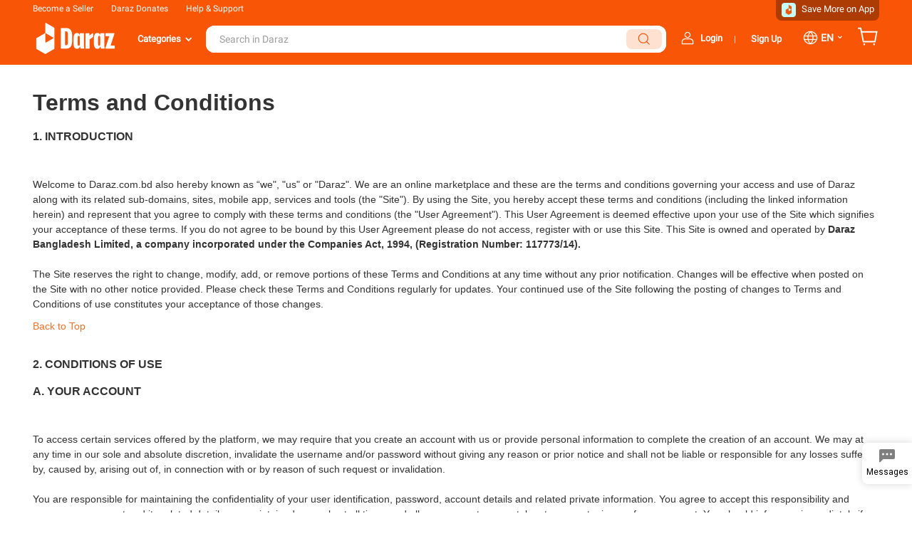

--- FILE ---
content_type: text/html; charset=utf-8
request_url: https://www.daraz.com.bd/wow/i/bd/help-pages/terms-and-conditions/?spm=a2a0e.home.footer_top.14.73524591Ubh5Ld&scm=1003.4.icms-zebra-100022982-2888463.OTHER_5476361488_2538033
body_size: 72039
content:




      
        
      
    
      
  
  





  

  

  



  
  




  










  
  
    
  
  
  
  






  

  







  





  
  <!DOCTYPE HTML>

















  
 


 

  
    
  

  
    
  

  
    
  

  
    
  

  
    
  




  
 

  
    
  

  
    
  

  
    
  

  
    
  

  
    
  



















  









  

<html lang="en">
<head>
  <meta charset="utf-8">
  <meta name="spm-id" content="a2a0e.11872973">
  <meta name="keywords" content="">
  <meta name="description" content="">
  
  
  
  
<meta property="og:url" content="https://www.daraz.com.bd/wow/i/bd/help-pages/terms-and-conditions" />
<meta property="og:type" content="website">
<meta property="og:title" content="Terms &amp; Conditions | Daraz.com.bd" />
<meta property="og:description" content="" />
<meta property="og:image" content="//laz-img-cdn.alicdn.com/tfs/TB15BYfh4rI8KJjy0FpXXb5hVXa-200-200.png">
<script>
  
  window.__disableNativeFetch = false;
  window.__bl=window.__bl?window.__bl:{},window._blReport=function(e,t){__bl.session?__bl[e].apply(__bl,t):(__bl.pipe=__bl.pipe||[],__bl.pipe.push([e].concat(t)))},window.addEventListener("error",function(e){_blReport("error",[e.error,e])}),window.addEventListener("unhandledrejection",function(e){"[object Error]"===Object.prototype.toString.call(e.reason)&&_blReport("error",[e.reason])});
</script>








  <title>Terms &amp; Conditions | Daraz.com.bd</title>
  <link rel="shortcut icon" href="//laz-img-cdn.alicdn.com/imgextra/i1/O1CN01V8uEDV1jdZ9U2wL90_!!6000000004571-73-tps-64-64.ico">
  
  
  
  <link rel="stylesheet" href="//laz-g-cdn.alicdn.com/lzdmod/??lzd-act-richtext/5.0.9/pc/index.css,act-style/5.0.24/index.css,site-nav-pc-daraz/5.4.86/pc/index.css,desktop-footer-daraz/5.3.78/pc/index.css,site-menu-nav-pc-daraz/5.1.1/pc/index.css,site-menu-pc-daraz/5.1.21/pc/index.css" />
<script>window.g_config = window.g_config || {};window.g_config.loadedCss = window.g_config.loadedCss || [];window.g_config.loadedCss = ["@ali/lzdmod-lzd-act-richtext/pc/index.css","@ali/lzdmod-act-style/index.css","@ali/lzdmod-site-nav-pc-daraz/pc/index.css","@ali/lzdmod-desktop-footer-daraz/pc/index.css","@ali/lzdmod-site-menu-nav-pc-daraz/pc/index.css","@ali/lzdmod-site-menu-pc-daraz/pc/index.css"];</script>
  
  


  
  
  
  
  
  
  <meta name="aplus-auto-exp" content='[{"logkey":"/lazada_campaign.platform.algo","tag":"a","filter":"exp-tracking=platformAlgo","props":["utLogMap","trackInfo"]},{"logkey":"/lazada_campaign.platform.algo","tag":"div","filter":"exp-tracking=platformAlgo","props":["utLogMap","trackInfo"]}]' />




     
  
  
  
    <link rel="alternate" href="android-app://com.daraz.android/daraz/bd/static_page?url=https://www.daraz.com.bd/wow/i/bd/help-pages/terms-and-conditions/&adjust_tracker=khl6i8&adjust_campaign=GOOGLE_SEARCH&adjust_adgroup=https://www.daraz.com.bd/wow/i/bd/help-pages/terms-and-conditions/&_mkt_channel_type=Unpaid&_mkt_tracker=google%20search&_mkt_campaign=custom&_mkt_adgroup=DEFAULT&_mkt_creative=DEFAULT&_mkt_src=SEO&isdl=y&aff_short_key=_7au9N" />
  
  
  
     
  
  
  



<script>

window.__retCssTime =  Date.now();
function load(callback) {
  var run = function(){
    setTimeout(callback, 10);
  };
  if(document.readyState === 'complete') {
    run();
  } else {
    window.addEventListener('load', run)
  }
};

window.$icms = window.$icms || {};
window.$zebra = $icms; // TODO: alias for loader , need update the loader and rm the alias


  $icms.components = [{"name":"lzdmod-lzd-act-richtext","fullName":"@ali/lzdmod-lzd-act-richtext","repository":"@ali","moduleId":"4901519370","uuid":"4901519370","zebraId":"4901519370","dataId":"4901519370","rmcId":"4901519370","id":35170,"version":"5.0.9","meta":{"bgColor":"","size":"","bgImage":""},"config":{}},{"name":"lzdmod-lzd-act-richtext","fullName":"@ali/lzdmod-lzd-act-richtext","repository":"@ali","moduleId":"7962250690","uuid":"7962250690","zebraId":"7962250690","dataId":"7962250690","rmcId":"7962250690","id":35170,"version":"5.0.9","meta":{"bgColor":"","size":"","bgImage":""},"config":{}},{"name":"lzdmod-lzd-act-richtext","fullName":"@ali/lzdmod-lzd-act-richtext","repository":"@ali","moduleId":"1866916770","uuid":"1866916770","zebraId":"1866916770","dataId":"1866916770","rmcId":"1866916770","id":35170,"version":"5.0.9","meta":{"bgColor":"","size":"","bgImage":""},"config":{}},{"name":"lzdmod-lzd-act-richtext","fullName":"@ali/lzdmod-lzd-act-richtext","repository":"@ali","moduleId":"1326476790","uuid":"1326476790","zebraId":"1326476790","dataId":"1326476790","rmcId":"1326476790","id":35170,"version":"5.0.9","meta":{"bgColor":"","size":"","bgImage":""},"config":{}}];

window.g_config = window.g_config || {};
window.g_config.language = 'en';
window.g_config.regionID = 'BD';

  window.g_config.terminalType =  'desktop';

window.g_config.pageConfig = {
  defaultLanguage: 'en',
  languages: ["en","bn"],
  regionID: 'BD',
  timeZone: 'Asia/Dhaka',
  utcOffset: '+06:00',
  $system: {
    env: 'production',
    previewEnv: '',
    spm: '00000000000000000000000000000000'
  }
};




 




  

  

  

  

  

  

  

  

  

  

  

  

  

  

  

  

  

  

  

  

  

  

  

  

  

  

  

  

  

  

  


  var dataLayer = window.dataLayer || [{
    'pagetype': 'campaign',
    'v_voya': 1,
    'page': {
      'xParams': ''
    },
    'core': {
      'country': 'BD',
      'currencyCode': '',
      'language': 'en',
      'layoutType': 'desktop'
    }
  }];

 
</script>

  
  
</head>
<body><script>
with(document)with(body)with(insertBefore(createElement("script"),firstChild))setAttribute("exparams","cfgver=1.0&aplus",id="beacon-aplus",src="//assets.alicdn.com/g/alilog??aplus_plugin_lazada/daraz_loader.js,mlog/aplus_int.js")
</script>

  
  
  


  
  
    
    
    
  
  
    








    



















































  
    




  








  
  



  <div class="mui-zebra-module" id="J_7459419030" data-module-id="7459419030" data-version="5.4.86" data-spm="7459419030">
  



  
  
  
  
  












































<!-- columns: "0.1.0" -->











<script src="//laz-g-cdn.alicdn.com/lzd/??polyfill/0.0.1/index.js,react/0.0.2/16.1.1/react.js,react/0.0.2/16.1.1/react-dom.js"></script>



<link rel="stylesheet" href="//laz-g-cdn.alicdn.com/lazada-search-fe/daraz-searchbox/0.1.0/index.css" />
<script src="//laz-g-cdn.alicdn.com/lazada-search-fe/daraz-searchbox/0.1.0/index.js"></script>



    <script id="beacon-aplus" src="//assets.alicdn.com/g/alilog??aplus_plugin_lazada/daraz_loader.js,mlog/aplus_int.js" exparams="cfgver=1.0&amp;aplus" frontplugins="aplus_plugin_lazada/1.0.43/daraz_index.js"></script>
    
    
    <script>
         console.warn('aes disabled');
    </script>
    
<script>
  window.g_config = window.g_config || {};
  window.g_config.voyagerVersion = '2';
  window.g_config.voyagerEnv = 'product';
  window.g_config.channel = 'default';
</script>
<div id="J_LzdSiteNav" class="site-nav J_NavScroll" data-mod-name="@ali/lzdmod-site-nav-pc-daraz/pc/index" data-config="{}">
  
   

  <div class="yatra-header">
    <div class="lzd-header lzd-header-full" data-spm="header" data-tag="links">
      <div id="topActionHeader" class="lzd-header-content-wrap J_NavScroll">
        <div class="lzd-header-content">

          <div class="lzd-links-bar">
              <div class="links-list header-content BD en">
                  
                  <div class="top-links-item" id="topActionSell">
                      <a class="grey" href="//sellercenter.daraz.com.bd/apps/seller/login?spm=a2o2r5.tm80054737.9181799350.1.eb524c70bCQ3n7&amp;regist=true"  data-spm-click="gostr=/lzdpub.header.tbar;locaid=d2">Become a Seller</a>
                  </div>
                  
                  
                  <div class="top-links-item">
                      <a class="grey" href="//pages.daraz.com.bd/wow/gcp/daraz/channel/bd/help-page/daraz-donation-to-make-difference"  data-spm-click="gostr=/lzdpub.header.tbar;locaid=d9">Daraz Donates</a>
                  </div>
                  
                  
                      
                      <div class="top-links-item" id="topActionCustomCare"  data-spm-click="gostr=/lzdpub.header.tbar;locaid=d3">
                        <span>Help &amp; Support</span>
                          <div class="lzd-customcare-popup top-popup-wrap">
  <div class="top-popup-content l-customcare-content">
    <ul class="care-list">
      
        <li class="care-item">
          
            <a href="//buyer-helpcenter.daraz.com.bd/s/page" class="care-item-anchor">
                <span class="care-icon help-center">
                </span>
                Help Center
            </a>
            
          
        </li>
      
        <li class="care-item">
          
            <a href="//ai.alimebot.daraz.com.bd/intl/index.htm?from=TwnJ1IESFu&amp;_lang=en-BD" class="care-item-anchor">
                <span class="care-icon chatbot">
                </span>
                Chat with Us
            </a>
            
          
        </li>
      
        <li class="care-item">
          
            <a href="//helpcenter.daraz.com.bd/page/knowledge?pageId=11&amp;category=1000001021" class="care-item-anchor">
                <span class="care-icon shipping-delivery">
                </span>
                Shipping &amp; Delivery
            </a>
            
          
        </li>
      
        <li class="care-item">
          
            <a href="//helpcenter.daraz.com.bd/page/knowledge?pageId=11&amp;category=1000001019" class="care-item-anchor">
                <span class="care-icon returns-refunds">
                </span>
                Order
            </a>
            
          
        </li>
      
        <li class="care-item">
          
            <a href="//helpcenter.daraz.com.bd/page/knowledge?pageId=11&amp;category=1000001020" class="care-item-anchor">
                <span class="care-icon order-payment">
                </span>
                Payment
            </a>
            
          
        </li>
      
        <li class="care-item">
          
            <a href="//www.daraz.com.bd/wow/i/bd/help-pages/how-to-return/" class="care-item-anchor">
                <span class="care-icon refund-money">
                </span>
                Returns &amp; Refunds
            </a>
            
          
        </li>
      
        <li class="care-item">
          
            <a href="//ccms.gov.bd/ticket-apply?token=DAR-3011-iIMd2" class="care-item-anchor">
                <span class="care-icon purchase-protection">
                </span>
                CCMS - Central Complain Management System
            </a>
            
          
        </li>
      
    </ul>
  </div>
</div>

                      </div>
                      
                  
                  
                  
                  
                  
                  <div class="top-links-item save-more" style="margin-right: 0px">
                     <img src="//img.alicdn.com/imgextra/i1/O1CN01Ie2YnK1JmZ1mL3fY5_!!6000000001071-2-tps-60-60.png" class="save-more-icon" alt="" />
                     <a class="grey" href="//www.daraz.com.bd/mobile-apps/" id="topActionDownload" data-spm-click="gostr=/lzdpub.header.tbar;locaid=d1">Save More on App</a>
                      <div class="lzd-download-popup top-popup-wrap" id="lzdDownloadPopup">
  <div class="top-popup-content lzd-download-content">
    <div class="get-the-app-scope">
      <div class="get-the-app">
      <div class="center-img-holder"><img class="center-img" src="//icms-image.slatic.net/images/ims-web/d19edbfe-4ab9-486f-ba66-b29d80483a50.png" alt=""></div>
        <div class="get-the-app-title">Enjoy More Discount With Daraz App!</div>

        <div class="get-the-app-promotion">
          
            <div class="get-the-app-lazada-qr-wrap">
              <img class="get-the-app-lazada-qr" src="//icms-image.slatic.net/images/ims-web/8f2bd105-9cf3-45ba-af3d-ba979a63cc3c.png" alt="">
            </div>
          

          <div class="promotion-text" >
          <div class="app-stores">
            <a href="//itunes.apple.com/app/id978058048?mt=8&amp;scm=1003.4.icms-zebra-100022782-3008704.OTHER_6502573940_2655451"
                class="store-link">
              <i class="app-apple"></i>
            </a>
            <a href="//play.google.com/store/apps/details?id=com.daraz.android&amp;scm=1003.4.icms-zebra-100022782-3008704.OTHER_6502573940_2655451"
                class="store-link">
              <i class="app-google"></i>
            </a>
            <a href="//appgallery.huawei.com/?spm=a2a0e.login_signup.footer_top.24.153d7d68pQicEf&amp;scm=1003.4.icms-zebra-100022782-3008704.OTHER_6502573940_2655451#/app/C100948133"
                class="store-link">
              <i class="app-huawei"></i>
            </a>
        </div>
          </div>
        </div>

        
          <form class="get-the-app-form" id="topActionDownloadForm">
  <div class="top-input-wrap get-the-app-input-wrap">
    <input class="tel-text top-input" id="topActionDownloadInput" placeholder="+880 1234 567891" autocomplete="off">
    <button class="top-button button-submit" id="txt-submit">
      <i class="icon icon-arrow-on-button"></i>
    </button>
  </div>

</form>
<div class="success-message" id="topActionDownloadSuccessMsg"><span class="alert alert-success">Success! Please check your phone for the download link  </span></div>

<div class="error-message" id="topActionDownloadErrorMsg"></div>

        
      </div>
    </div>
  </div>
</div>

                  </div>
                  
              
              </div>
          </div>
          <div class="lzd-logo-bar">
            <div class="logo-bar-content header-content">
              
                <div class="lzd-logo-content"><a href="//www.daraz.com.bd/" data-spm="dhome"><img src="//icms-image.slatic.net/images/ims-web/3ac46ea5-a376-41cc-981f-21fa690468c0.png" alt="" /></a></div>
              
              <div class="lzd-nav-search"  data-spm="search">
                <div id="button" data-spm-click="gostr=/lzdpub.header.search;locaid=d_go"></div>
              </div>
              <!--New section of Login area-->
              <div class="loginContainer BD en" id="topActionLinks">
              <ul class="before-login" id="anonLoginNew">
               <span class="holder">
              <li class="login-icon" id="anonLogin"><a class="bld-txt" href="//member.daraz.com.bd/user/login" data-spm-click="gostr=/lzdpub.header.tbar;locaid=d5">Login</a></li>
              </span>
              <li class="pad-lft-15x">|</li>
              <li class="sign-in-icon pad-lft-10x" id="anonSignup"><a class="grey bld-txt overlay"  href="//member.daraz.com.bd/user/register" data-spm-click="gostr=/lzdpub.header.tbar;locaid=d6">Sign Up</a></li>
              </ul>
              <div class="lzd-links-bar top-links-item top-links-item-hidden logged-in-container" style="min-width: auto; background: none; overflow: unset; z-index: 1 height:40px" id="topActionUserAccont"  data-spm-click="gostr=/lzdpub.header.tbar;locaid=d7">
              <div class="logged-in-wrap">
                <img class="profile-img" id="userImg" src="//img.alicdn.com/imgextra/i1/O1CN013ue9Hm1FjZzC0ri2a_!!6000000000523-2-tps-32-32.png" alt=""></div>
                <div  class="logged-in-my-acc">
                <span id="myAccountTrigger" class="loggedin-link"></span>
                <span class="bld-txt" id="myAccountTriggerAccLine"></span>
                <span class="down-arrow">⌄</span>
              </div>
                <div class="lzd-account-popup top-popup-wrap" id="lzdMyAccountPop">
  <div class="top-popup-content lzd-account-content">
      <ul class="account-list">
        
          <li class="account-item">
              <a href=//member.daraz.com.bd/user/account#/ class="account-item-anchor">
                  <span class="account-icon test manage-account"></span>Manage My Account
              </a>
          </li>
        
          <li class="account-item">
              <a href=//my.daraz.com.bd/customer/order/index/ class="account-item-anchor">
                  <span class="account-icon test my-orders"></span>My Orders
              </a>
          </li>
        
          <li class="account-item">
              <a href=//my.daraz.com.bd/wishlist/index class="account-item-anchor">
                  <span class="account-icon test wishlist"></span>My Wishlist &amp; Followed Stores
              </a>
          </li>
        
          <li class="account-item">
              <a href=//my.daraz.com.bd/customer/myReview/my-reviews class="account-item-anchor">
                  <span class="account-icon test my-reviews"></span>My Reviews
              </a>
          </li>
        
          <li class="account-item">
              <a href=//my.daraz.com.bd/customer/returns/index?requestType=return class="account-item-anchor">
                  <span class="account-icon test returns"></span>My Returns &amp; Cancellations
              </a>
          </li>
        
          <li class="account-item">
              <a href=//member.daraz.com.bd/user/logout class="account-item-anchor">
                  <span class="account-icon test logout"></span>Logout
              </a>
          </li>
        
      </ul>

  </div>
</div>

              </div>
               <!--Eof login area-->
              
              <div class="lzd-links-bar top-links-item grey" style="min-width: auto; background: none; overflow: unset; z-index: 1; height:40px;" id="topActionSwitchLang" data-spm-click="gostr=/lzdpub.header.tbar;locaid=d8">
                <ul class="lang-container">
                <span class="holder">
                  <li class="lang-icon lang-txt">en</li>
                  <li class="down-arrow-lang">⌄</li>
                  </span>
                </ul>
                

<div class="lzd-switch-popup top-popup-wrap" id="lzdSwitchPop">
    <div class="top-popup-content lzd-switch-content">
    <div class="lzd-switch-item pad-lft-20x">Select Language</div>
      
      <div class="lzd-switch-item " data-lang="bn">
        
        BN / Bengali
      </div>
      
      <div class="lzd-switch-item currentSelected" data-lang="en">
        <div class="lzd-switch-checked"></div>
        EN / English
      </div>
      
    </div>
</div>

              </div>
              
              </div>
              <!--Eof Login Section-->
              <div class="lzd-nav-cart">
                <a href="//cart.daraz.com.bd/cart?scm=1003.4.icms-zebra-100022782-2872099.OTHER_5410630461_2521613" data-spm="dcart">
              <span class="cart-icon">
              <svg width="30" height="30" viewBox="0 0 32 32" fill="none" xmlns="http://www.w3.org/2000/svg">
              <path fill-rule="evenodd" clip-rule="evenodd" d="M4.51345 5H1.33325V3H6.15306L7.21972 8.33333H30.5315L27.5012 25H8.51345L4.51345 5ZM7.61972 10.3333L10.1531 23H25.832L28.135 10.3333H7.61972Z" fill="white"/>
              <path d="M11.9999 28C11.9999 28.7364 11.403 29.3333 10.6666 29.3333C9.93021 29.3333 9.33325 28.7364 9.33325 28C9.33325 27.2636 9.93021 26.6667 10.6666 26.6667C11.403 26.6667 11.9999 27.2636 11.9999 28Z" fill="white"/>
              <path d="M25.3333 29.3333C26.0696 29.3333 26.6666 28.7364 26.6666 28C26.6666 27.2636 26.0696 26.6667 25.3333 26.6667C24.5969 26.6667 23.9999 27.2636 23.9999 28C23.9999 28.7364 24.5969 29.3333 25.3333 29.3333Z" fill="white"/>
              </svg>
                  </span>
                  <span class="cart-num" id="topActionCartNumber">3</span>
                </a>
              </div>

              
              
              
                <div class="lzd-header-banner" id="topActionLiveUpBanner">
                
                  <a id="topActionEWallet" class="lzd-header-banner-ewallet" href="//cutt.ly/tICdgcn" target="_blank" data-spm="dewallet"><img src="//icms-image.slatic.net/images/ims-web/d998019b-9b34-44be-b747-1e6d5a892e2c.png" alt="Voucher"></a>
                
                </div>
              
            </div>
          </div>
        </div>
        
            
              <div class="lzd-inner-page-category" id="innerPageHeader">
                




  








  
  



  <div class="mui-zebra-module" id="J_1315358880" data-module-id="1315358880" data-version="5.1.1" data-spm="1315358880">
  

  
  
  
  
  













    






   
   






    
        
    








<div class="lzd-site-nav-menu lzd-site-nav-menu-active" data-mod-name="@ali/lzdmod-site-menu-nav-pc-daraz/pc/index" data-config="{}">
    <div class="lzd-site-menu-nav-container">
        <div class="lzd-site-menu-nav-category">
            <a class="lzd-site-menu-nav-category-label">
                <span class="lzd-site-menu-nav-category-text">Categories</span>
            </a>
            <div class="lzd-site-menu-nav-menu">
                




  








  
  



  <div class="mui-zebra-module" id="J_3442298940" data-module-id="3442298940" data-version="5.1.21" data-spm="3442298940">
  



<div class="lzd-site-nav-menu-dropdown" data-mod-name="@ali/lzdmod-site-menu-pc-daraz/pc/index" data-config="{}">
    

    
        
    

    
        
    

    
    
    <ul class="lzd-site-menu-root"  data-spm="cate">
        
         <li class="lzd-site-menu-root-item" id=Level_1_Category_No1>
            <a>
            <span class="icon-holder"><i class="level-1-icon ic-cat-WomensFashio &amp;#xe760;"></i></span>
                
                     
                        <span class="txt-holder">Women&#39;s &amp; Girls&#39; Fashion</span>
                     
                
            </a>

         </li>
        
         <li class="lzd-site-menu-root-item" id=Level_1_Category_No2>
            <a>
            <span class="icon-holder"><i class="level-1-icon ic-cat-HealthBeauty &amp;#xe75b;"></i></span>
                
                     
                        <span class="txt-holder">Health &amp; Beauty</span>
                     
                
            </a>

         </li>
        
         <li class="lzd-site-menu-root-item" id=Level_1_Category_No3>
            <a>
            <span class="icon-holder"><i class="level-1-icon ic-cat-FashionAccess &amp;#xe73f;"></i></span>
                
                     
                        <span class="txt-holder">Watches, Bags, Jewellery</span>
                     
                
            </a>

         </li>
        
         <li class="lzd-site-menu-root-item" id=Level_1_Category_No4>
            <a>
            <span class="icon-holder"><i class="level-1-icon ic-cat-MensFashion &amp;#xe75f;"></i></span>
                
                     
                        <span class="txt-holder">Men&#39;s &amp; Boys&#39; Fashion</span>
                     
                
            </a>

         </li>
        
         <li class="lzd-site-menu-root-item" id=Level_1_Category_No5>
            <a>
            <span class="icon-holder"><i class="level-1-icon ic-cat-BabiesToys &amp;#xe75a;"></i></span>
                
                     
                        <span class="txt-holder">Mother &amp; Baby</span>
                     
                
            </a>

         </li>
        
         <li class="lzd-site-menu-root-item" id=Level_1_Category_No6>
            <a>
            <span class="icon-holder"><i class="level-1-icon ic-cat-ElectronicDev &amp;#xe740;"></i></span>
                
                     
                        <span class="txt-holder">Electronics Device</span>
                     
                
            </a>

         </li>
        
         <li class="lzd-site-menu-root-item" id=Level_1_Category_No7>
            <a>
            <span class="icon-holder"><i class="level-1-icon ic-cat-ConsumerAppli &amp;#xe73e;"></i></span>
                
                     
                        <span class="txt-holder">TV &amp; Home Appliances</span>
                     
                
            </a>

         </li>
        
         <li class="lzd-site-menu-root-item" id=Level_1_Category_No8>
            <a>
            <span class="icon-holder"><i class="level-1-icon ic-cat-ElectronicAcc &amp;#xe73d;"></i></span>
                
                     
                        <span class="txt-holder">Electronic Accessories</span>
                     
                
            </a>

         </li>
        
         <li class="lzd-site-menu-root-item" id=Level_1_Category_No9>
            <a>
            <span class="icon-holder"><i class="level-1-icon ic-cat-GroceriesPet &amp;#xe755;"></i></span>
                
                     
                        <span class="txt-holder">Groceries &amp; Pets</span>
                     
                
            </a>

         </li>
        
         <li class="lzd-site-menu-root-item" id=Level_1_Category_No10>
            <a>
            <span class="icon-holder"><i class="level-1-icon ic-cat-HomeLifestyl &amp;#xe75c;"></i></span>
                
                     
                        <span class="txt-holder">Home &amp; Lifestyle</span>
                     
                
            </a>

         </li>
        
         <li class="lzd-site-menu-root-item" id=Level_1_Category_No11>
            <a>
            <span class="icon-holder"><i class="level-1-icon ic-cat-SportsOutdoo &amp;#xe761;"></i></span>
                
                     
                        <span class="txt-holder">Sports &amp; Outdoors</span>
                     
                
            </a>

         </li>
        
         <li class="lzd-site-menu-root-item" id=Level_1_Category_No12>
            <a>
            <span class="icon-holder"><i class="level-1-icon ic-cat-Motors &amp;#xe75d;"></i></span>
                
                     
                        <span class="txt-holder">Automotive &amp; Motorbike</span>
                     
                
            </a>

         </li>
        

        
        <ul class="lzd-site-menu-sub Level_1_Category_No1" data-spm="cate_1">
            
                
            

            

            

            

            
                
            

            
                
                
                
            
            <li class="lzd-site-menu-sub-item" data-cate="cate_1_1">
                <a href=//www.daraz.com.bd/womens-traditional-clothing/>
                    <span>Traditional Wear</span>
                </a>
                
                    
                    
                        
                        
                        
                            
                        
                            
                        
                            
                        
                            
                        
                            
                        
                            
                        
                            
                        
                        <script type="text" class=J_data_0_0>
                            [{"childCategoryName":"Shalwar Kameez","childCategoryUrl":"//www.daraz.com.bd/womens-shalwar-kameez/?price=600-&from=filter","childCategoryImg":"//img.alicdn.com/imgextra/i1/O1CN0142Etxd1rO0m7Bb0Fr_!!6000000005620-0-tps-240-240.jpg"},{"childCategoryName":"Sarees","childCategoryUrl":"//www.daraz.com.bd/womens-sarees/?price=990-&from=filter&service=OS","childCategoryImg":"//img.alicdn.com/imgextra/i4/O1CN01v4EEKo1qin85HY8jC_!!6000000005530-0-tps-240-240.jpg"},{"childCategoryName":"Kurtis","childCategoryUrl":"//www.daraz.com.bd/womens-kurtis/?price=500-&from=filter","childCategoryImg":"//img.alicdn.com/imgextra/i4/O1CN01EZDeph1rrK7ffViDq_!!6000000005684-0-tps-240-240.jpg"},{"childCategoryName":"Unstitched Fabric","childCategoryUrl":"//www.daraz.com.bd/womens-lawn/","childCategoryImg":"//img.alicdn.com/imgextra/i2/O1CN01XbPcgj1C6FAA31Ss8_!!6000000000031-0-tps-240-240.jpg"},{"childCategoryName":"Party Kameez & Gowns","childCategoryUrl":"//www.daraz.com.bd/womens-party-wear/?price=1400-&from=filter","childCategoryImg":"//img.alicdn.com/imgextra/i4/O1CN01MibogG1q0p6chAzYr_!!6000000005434-0-tps-240-240.jpg"},{"childCategoryName":"Palazzo Pants & Culottes","childCategoryUrl":"//www.daraz.com.bd/womens-palazzo-pants-culottes/?price=200-&from=filter","childCategoryImg":"//img.alicdn.com/imgextra/i4/O1CN01A70nsM1JEflSw82so_!!6000000000997-0-tps-240-240.jpg"},{"childCategoryName":"Pants, Palazzos & Capris","childCategoryUrl":"//www.daraz.com.bd/womens-palazzo/?price=300-&from=filter","childCategoryImg":"//img.alicdn.com/imgextra/i4/O1CN01cp3BB21cCMSmkcL4i_!!6000000003564-0-tps-240-240.jpg"}]
                        </script>
                    
                
            </li>
            

            
                
            

            
                
                
                
            
            <li class="lzd-site-menu-sub-item" data-cate="cate_1_2">
                <a href=//www.daraz.com.bd/womens-abayas-and-hijabs/?price=200-&from=filter>
                    <span>Muslim Wear</span>
                </a>
                
                    
                    
                        
                        
                        
                            
                        
                            
                        
                            
                        
                        <script type="text" class=J_data_0_1>
                            [{"childCategoryName":"Abayas & Long Dresses","childCategoryUrl":"//www.daraz.com.bd/outerwear/?price=700-&from=filter","childCategoryImg":"//img.alicdn.com/imgextra/i1/O1CN019oB6Wf1QIynaAntv6_!!6000000001954-0-tps-240-240.jpg"},{"childCategoryName":"Hijabs","childCategoryUrl":"//www.daraz.com.bd/womens-hijabs/?from=filter&service=OS&price=200-","childCategoryImg":"//img.alicdn.com/imgextra/i2/O1CN011wUcDO1cYns6KPkvz_!!6000000003613-0-tps-240-240.jpg"},{"childCategoryName":"Brooches","childCategoryUrl":"//www.daraz.com.bd/womens-brooches/?from=filter&price=100-","childCategoryImg":"//img.alicdn.com/imgextra/i3/O1CN0160TgKm1nCmbNI4Cb8_!!6000000005054-0-tps-240-240.jpg"}]
                        </script>
                    
                
            </li>
            

            
                
            

            
                
                
                
            
            <li class="lzd-site-menu-sub-item" data-cate="cate_1_3">
                <a href=//www.daraz.com.bd/womens-clothing/?service=OS>
                    <span>Western Wear</span>
                </a>
                
                    
                    
                        
                        
                        
                            
                        
                            
                        
                            
                        
                            
                        
                            
                        
                        <script type="text" class=J_data_0_2>
                            [{"childCategoryName":"Dresses","childCategoryUrl":"//www.daraz.com.bd/womens-dresses/?from=filter&service=OS&price=800-","childCategoryImg":"//img.alicdn.com/imgextra/i2/O1CN014JmPgo1PMoUxc5HXi_!!6000000001827-0-tps-240-240.jpg"},{"childCategoryName":"Tunics","childCategoryUrl":"//www.daraz.com.bd/tops-tunics/?&from=filter&service=OS&price=299-","childCategoryImg":"//img.alicdn.com/imgextra/i2/O1CN01n5qbSX1Qbl2IZrQ8v_!!6000000001995-0-tps-240-240.jpg"},{"childCategoryName":"T-Shirts","childCategoryUrl":"//www.daraz.com.bd/womens-t-shirts/","childCategoryImg":"//img.alicdn.com/imgextra/i1/O1CN01OezYJD1HjExyEBMcU_!!6000000000793-0-tps-240-240.jpg"},{"childCategoryName":"Tops","childCategoryUrl":"//www.daraz.com.bd/tops/?&from=filter&service=OS&price=350-","childCategoryImg":"//img.alicdn.com/imgextra/i1/O1CN01xlq88v1DJoVwlRWyr_!!6000000000196-0-tps-240-240.jpg"},{"childCategoryName":"Skirts","childCategoryUrl":"//www.daraz.com.bd/womens-skirts/?&from=filter&service=OS&price=550-","childCategoryImg":"//img.alicdn.com/imgextra/i3/O1CN01R7Xd1X1YN7ImnCf0i_!!6000000003046-0-tps-240-240.jpg"}]
                        </script>
                    
                
            </li>
            

            
                
            

            
                
                
                
            
            <li class="lzd-site-menu-sub-item" data-cate="cate_1_4">
                <a href=//www.daraz.com.bd/womens-lingerie-sleepwear/?&price=499-&service=OS&from=filter>
                    <span>Innerwear</span>
                </a>
                
                    
                    
                        
                        
                        
                            
                        
                            
                        
                            
                        
                            
                        
                            
                        
                            
                        
                            
                        
                        <script type="text" class=J_data_0_3>
                            [{"childCategoryName":"Bras","childCategoryUrl":"//www.daraz.com.bd/womens-bras/?from=filter&service=OS&price=199-","childCategoryImg":"//img.alicdn.com/imgextra/i3/O1CN01iSARQd22gIMDrliKI_!!6000000007149-0-tps-240-240.jpg"},{"childCategoryName":"Lingerie Sets","childCategoryUrl":"//www.daraz.com.bd/womens-lingerie/?&from=filter&service=OS&price=450-","childCategoryImg":"//img.alicdn.com/imgextra/i4/O1CN01O85fH21bnd4mxzdVz_!!6000000003510-0-tps-240-240.jpg"},{"childCategoryName":"Panties","childCategoryUrl":"//www.daraz.com.bd/womens-panties/?&from=filter&service=OS&price=250-","childCategoryImg":"//img.alicdn.com/imgextra/i2/O1CN016OkU8d1wKPkANCJ45_!!6000000006289-0-tps-240-240.jpg"},{"childCategoryName":"Robes & Bodysuits","childCategoryUrl":"//www.daraz.com.bd/robes-and-bodysuits/?&from=filter&service=OS&price=450-","childCategoryImg":"//img.alicdn.com/imgextra/i4/O1CN01Z6lTBQ1FwrVvXAo5b_!!6000000000552-0-tps-240-240.jpg"},{"childCategoryName":"Sleep & Loungewear","childCategoryUrl":"//www.daraz.com.bd/sleepwear/?&from=filter&service=OS&price=450-","childCategoryImg":"//img.alicdn.com/imgextra/i1/O1CN01anff3f1uC3HQO7dPh_!!6000000006000-0-tps-240-240.jpg"},{"childCategoryName":"Tank Tops","childCategoryUrl":"//www.daraz.com.bd/tank-tops-and-slips/?&from=filter&service=OS&price=250-","childCategoryImg":"//img.alicdn.com/imgextra/i3/O1CN01KbbyOX1oiDOtzPWmf_!!6000000005258-0-tps-240-240.jpg"},{"childCategoryName":"Shapewear","childCategoryUrl":"//www.daraz.com.bd/womens-shapewear/?&from=filter&service=OS&price=250-","childCategoryImg":"//img.alicdn.com/imgextra/i3/O1CN012YLrls1GpMe9RHZr0_!!6000000000671-0-tps-240-240.jpg"}]
                        </script>
                    
                
            </li>
            

            
                
            

            
                
                
                
            
            <li class="lzd-site-menu-sub-item" data-cate="cate_1_5">
                <a href=//www.daraz.com.bd/womens-shoes/?price=500-&from=filter>
                    <span>Shoes</span>
                </a>
                
                    
                    
                        
                        
                        
                            
                        
                            
                        
                            
                        
                            
                        
                        <script type="text" class=J_data_0_4>
                            [{"childCategoryName":"Heels","childCategoryUrl":"//www.daraz.com.bd/shop-heeled-sandals/?price=500-&from=filter","childCategoryImg":"//img.alicdn.com/imgextra/i1/O1CN01RDllTv1DOqs53gOLh_!!6000000000207-0-tps-240-240.jpg"},{"childCategoryName":"Flats","childCategoryUrl":"//www.daraz.com.bd/womens-ballet-flats/","childCategoryImg":"//img.alicdn.com/imgextra/i2/O1CN01GqdXLI1nYlcAOebtM_!!6000000005102-0-tps-240-240.jpg"},{"childCategoryName":"Sneakers","childCategoryUrl":"//www.daraz.com.bd/womens-sneakers/?price=550-&from=filter","childCategoryImg":"//img.alicdn.com/imgextra/i2/O1CN010L5Z9A1txObhiMRYd_!!6000000005968-0-tps-240-240.jpg"},{"childCategoryName":"Pump Shoes","childCategoryUrl":"//www.daraz.com.bd/womens-pumps-heels/?from=filter&price=500-","childCategoryImg":"//img.alicdn.com/imgextra/i4/O1CN014EbKHe1LVjkiArz6p_!!6000000001305-0-tps-240-240.jpg"}]
                        </script>
                    
                
            </li>
            

            
                
            

            
                
                
                
            
            <li class="lzd-site-menu-sub-item" data-cate="cate_1_6">
                <a href=//www.daraz.com.bd/womens-bags/?&price=699-&service=OS&from=filter>
                    <span>Bags</span>
                </a>
                
                    
                    
                        
                        
                        
                            
                        
                            
                        
                            
                        
                            
                        
                        <script type="text" class=J_data_0_5>
                            [{"childCategoryName":"Crossbody & Shoulder Bags","childCategoryUrl":"//www.daraz.com.bd/women-crossbody-bag/","childCategoryImg":"//img.alicdn.com/imgextra/i2/O1CN01mjvVTR1RiSRhYZLef_!!6000000002145-0-tps-240-240.jpg"},{"childCategoryName":"Backpacks","childCategoryUrl":"//www.daraz.com.bd/womens-backpacks/","childCategoryImg":"//img.alicdn.com/imgextra/i1/O1CN01qRdozO1c4ZjStmrDf_!!6000000003547-0-tps-240-240.jpg"},{"childCategoryName":"Wallets","childCategoryUrl":"//www.daraz.com.bd/womens-wallets/","childCategoryImg":"//img.alicdn.com/imgextra/i1/O1CN01qr4ewO1LBaKDibAFx_!!6000000001261-0-tps-240-240.jpg"},{"childCategoryName":"Top Handle Bags","childCategoryUrl":"//www.daraz.com.bd/womens-office-digital/","childCategoryImg":"//img.alicdn.com/imgextra/i4/O1CN01gS6gOF1YkvtjMVyM7_!!6000000003098-0-tps-240-240.jpg"}]
                        </script>
                    
                
            </li>
            

            
                
            

            
                
                
                
            
            <li class="lzd-site-menu-sub-item" data-cate="cate_1_7">
                <a href=//www.daraz.com.bd/womens-watches/?&price=499-&service=OS&from=filter>
                    <span>Watches</span>
                </a>
                
                    
                    
                        
                        
                        
                            
                        
                            
                        
                            
                        
                            
                        
                            
                        
                        <script type="text" class=J_data_0_6>
                            [{"childCategoryName":"Casual","childCategoryUrl":"//www.daraz.com.bd/womens-fashion-watches-wsj/","childCategoryImg":"//img.alicdn.com/imgextra/i4/O1CN017OQRe91oddRDDNytE_!!6000000005248-0-tps-240-240.jpg"},{"childCategoryName":"Fashion","childCategoryUrl":"//www.daraz.com.bd/womens-casual-watches-wsj/","childCategoryImg":"//img.alicdn.com/imgextra/i1/O1CN01o4dkzD1PoIGH2bIys_!!6000000001887-0-tps-240-240.jpg"},{"childCategoryName":"Business","childCategoryUrl":"//www.daraz.com.bd/womens-business-watches-wsj/&from=filter&service=OS","childCategoryImg":"//img.alicdn.com/imgextra/i1/O1CN01Q4lYaK1k7nRXYWGUf_!!6000000004637-0-tps-240-240.jpg"},{"childCategoryName":"Sports","childCategoryUrl":"//www.daraz.com.bd/womens-sports-watches-wsj/?&from=filter&service=OS","childCategoryImg":"//img.alicdn.com/imgextra/i4/O1CN018ZfUnE1NMEll1CiSz_!!6000000001555-0-tps-240-240.jpg"},{"childCategoryName":"Accessories","childCategoryUrl":"//www.daraz.com.bd/womens-watch-accessories/","childCategoryImg":"//img.alicdn.com/imgextra/i3/O1CN01S5UXNX1Wxdeev8Jlx_!!6000000002855-0-tps-240-240.jpg"}]
                        </script>
                    
                
            </li>
            
        </ul>
        
        <ul class="lzd-site-menu-sub Level_1_Category_No2" data-spm="cate_2">
            
                
            

            

            

            

            
                
            

            
                
                
                
            
            <li class="lzd-site-menu-sub-item" data-cate="cate_2_1">
                <a href=//www.daraz.com.bd/skincare-beauty/?service=OS&from=filter>
                    <span>Skin Care</span>
                </a>
                
                    
                    
                        
                        
                        
                            
                        
                            
                        
                            
                        
                            
                        
                            
                        
                            
                        
                            
                        
                            
                        
                            
                        
                            
                        
                            
                        
                            
                        
                        <script type="text" class=J_data_1_0>
                            [{"childCategoryName":"Face Mask & Packs","childCategoryUrl":"//www.daraz.com.bd/facial-masks-peels/","childCategoryImg":"//img.alicdn.com/imgextra/i3/O1CN01xPQkve1Utr9NcsGmu_!!6000000002576-0-tps-240-240.jpg"},{"childCategoryName":"Face Wash & Cleansers","childCategoryUrl":"//www.daraz.com.bd/face-wash/","childCategoryImg":"//img.alicdn.com/imgextra/i4/O1CN01jARnv81L2QOzGxedg_!!6000000001241-0-tps-240-240.jpg"},{"childCategoryName":"Toner & Mists","childCategoryUrl":"//www.daraz.com.bd/toners/","childCategoryImg":"//img.alicdn.com/imgextra/i1/O1CN01HLM0fV1JTmpiSKDJs_!!6000000001030-0-tps-240-240.jpg"},{"childCategoryName":"Serum & Essence","childCategoryUrl":"//www.daraz.com.bd/serums-creams/","childCategoryImg":"//img.alicdn.com/imgextra/i4/O1CN01ghGUPf1wJUx1Af4E4_!!6000000006287-0-tps-240-240.jpg"},{"childCategoryName":"Moisturizers and Cream","childCategoryUrl":"//www.daraz.com.bd/skin-care-moisturizers-cream/","childCategoryImg":"//img.alicdn.com/imgextra/i2/O1CN01ONHIRz21iITYvlcKy_!!6000000007018-0-tps-240-240.jpg"},{"childCategoryName":"Sunscreen and Aftersun","childCategoryUrl":"//www.daraz.com.bd/sun-care/","childCategoryImg":"//img.alicdn.com/imgextra/i3/O1CN01Ra7D1e1xSULD5B9zf_!!6000000006442-0-tps-240-240.jpg"},{"childCategoryName":"Lip Balm and Treatment","childCategoryUrl":"//www.daraz.com.bd/lip-balms-treatments/?service=OS&from=filter","childCategoryImg":"//img.alicdn.com/imgextra/i4/O1CN01tEZAcP1VvybLqKxsW_!!6000000002716-0-tps-240-240.jpg"},{"childCategoryName":"Night Cream","childCategoryUrl":"//www.daraz.com.bd/night-creams/","childCategoryImg":"//img.alicdn.com/imgextra/i3/O1CN01NGIGHD1Yj6JXFtSaK_!!6000000003094-0-tps-240-240.jpg"},{"childCategoryName":"Laikou","childCategoryUrl":"//www.daraz.com.bd/laikou-brand/","childCategoryImg":"//img.alicdn.com/imgextra/i4/O1CN019IgJL51XQ2D2CEhc6_!!6000000002917-0-tps-240-240.jpg"},{"childCategoryName":"Bioaqua","childCategoryUrl":"//www.daraz.com.bd/bioaqua/","childCategoryImg":"//img.alicdn.com/imgextra/i3/O1CN01b73D2l232jleREnXA_!!6000000007198-0-tps-240-240.jpg"},{"childCategoryName":"Mamaearth","childCategoryUrl":"//www.daraz.com.bd/mamaearth-123544036/","childCategoryImg":"//img.alicdn.com/imgextra/i3/O1CN01noStdy27eWub8KKhV_!!6000000007822-0-tps-240-240.jpg"},{"childCategoryName":"Simple","childCategoryUrl":"//www.daraz.com.bd/simple/","childCategoryImg":"//img.alicdn.com/imgextra/i2/O1CN01sWmne01KKumGYVjul_!!6000000001146-0-tps-240-240.jpg"}]
                        </script>
                    
                
            </li>
            

            
                
            

            
                
                
                
            
            <li class="lzd-site-menu-sub-item" data-cate="cate_2_2">
                <a href=//www.daraz.com.bd/hair-care-beauty/?service=OS&from=filter>
                    <span>Hair Care</span>
                </a>
                
                    
                    
                        
                        
                        
                            
                        
                            
                        
                            
                        
                            
                        
                            
                        
                            
                        
                            
                        
                            
                        
                            
                        
                            
                        
                            
                        
                            
                        
                        <script type="text" class=J_data_1_1>
                            [{"childCategoryName":"Hair Oils","childCategoryUrl":"//www.daraz.com.bd/hair-oils/","childCategoryImg":"//img.alicdn.com/imgextra/i3/O1CN01B0aYfH1Mb3yQnQt38_!!6000000001452-0-tps-240-240.jpg"},{"childCategoryName":"Hair Treatments","childCategoryUrl":"//www.daraz.com.bd/treatments/?service=OS","childCategoryImg":"//img.alicdn.com/imgextra/i3/O1CN01bW6TIN23yu4InWYVJ_!!6000000007325-0-tps-240-240.jpg"},{"childCategoryName":"Hair Coloring","childCategoryUrl":"//www.daraz.com.bd/hair-color/?service=OS","childCategoryImg":"//img.alicdn.com/imgextra/i2/O1CN01hBYFu71lQrXzQtmyM_!!6000000004814-0-tps-240-240.jpg"},{"childCategoryName":"Shampoo","childCategoryUrl":"//www.daraz.com.bd/hair-shampoo/","childCategoryImg":"//img.alicdn.com/imgextra/i1/O1CN01T6LemE1CofaCvQKsR_!!6000000000128-0-tps-240-240.jpg"},{"childCategoryName":"Conditioner","childCategoryUrl":"//www.daraz.com.bd/hair-conditioner/","childCategoryImg":"//img.alicdn.com/imgextra/i2/O1CN01IHBXjz1DJM7ROlCCI_!!6000000000195-0-tps-240-240.jpg"},{"childCategoryName":"Hair Care Accessories","childCategoryUrl":"//www.daraz.com.bd/shop-hair-brushes/?service=OS","childCategoryImg":"//img.alicdn.com/imgextra/i2/O1CN01crD2XY1ynO1rOUmOf_!!6000000006623-0-tps-240-240.jpg"},{"childCategoryName":"Wow Skin Science","childCategoryUrl":"//www.daraz.com.bd/wow-skin-science-121086437/","childCategoryImg":"//img.alicdn.com/imgextra/i1/O1CN01tmJCwr1RGWHvGshNI_!!6000000002084-0-tps-240-240.jpg"},{"childCategoryName":"Sunsilk","childCategoryUrl":"//www.daraz.com.bd/sunsilk/","childCategoryImg":"//img.alicdn.com/imgextra/i2/O1CN015GqCYF1qFwB50zYtv_!!6000000005467-0-tps-240-240.jpg"},{"childCategoryName":"RiBANA","childCategoryUrl":"//www.daraz.com.bd/ribana/?q=All-Products&langFlag=en&from=wangpu&lang=en&pageTypeId=2","childCategoryImg":"//img.alicdn.com/imgextra/i2/O1CN01rnLUhX28vlQqoKfhJ_!!6000000007995-0-tps-240-240.jpg"},{"childCategoryName":"Parachute","childCategoryUrl":"//www.daraz.com.bd/parachute-naturale-123285284--parachute-advansed-aloe-vera-125848428--parachute--parachute-advansed-extra-care-125848225--parachute-advansed-onion-125848226--parachute-advansed-beliphool-125847440/?from=wangpu&lang=en&q=All-Products&marico","childCategoryImg":"//img.alicdn.com/imgextra/i4/O1CN01MGeLmB1YkvtmnJ6nF_!!6000000003098-0-tps-240-240.jpg"},{"childCategoryName":"Tresemme","childCategoryUrl":"//www.daraz.com.bd/tresemme/","childCategoryImg":"//img.alicdn.com/imgextra/i2/O1CN01yrt6dW229JqJsjNKN_!!6000000007077-0-tps-240-240.jpg"},{"childCategoryName":"Dove","childCategoryUrl":"//www.daraz.com.bd/dove/","childCategoryImg":"//img.alicdn.com/imgextra/i4/O1CN01frPFYR24pZcFDqwNN_!!6000000007440-0-tps-240-240.jpg"}]
                        </script>
                    
                
            </li>
            

            
                
            

            
                
                
                
            
            <li class="lzd-site-menu-sub-item" data-cate="cate_2_3">
                <a href=//www.daraz.com.bd/womens-make-up/?service=OS&from=filter>
                    <span>Makeup</span>
                </a>
                
                    
                    
                        
                        
                        
                            
                        
                            
                        
                            
                        
                            
                        
                            
                        
                            
                        
                            
                        
                            
                        
                            
                        
                            
                        
                            
                        
                            
                        
                        <script type="text" class=J_data_1_2>
                            [{"childCategoryName":"Face","childCategoryUrl":"//www.daraz.com.bd/face-makeup/?service=OS","childCategoryImg":"//img.alicdn.com/imgextra/i1/O1CN01vN1e2g1jSZnUJZS3R_!!6000000004547-0-tps-240-240.jpg"},{"childCategoryName":"Eyes","childCategoryUrl":"//www.daraz.com.bd/eye-makeup/?service=OS","childCategoryImg":"//img.alicdn.com/imgextra/i4/O1CN01PFUP1e24rrb2r8Dkb_!!6000000007445-0-tps-240-240.jpg"},{"childCategoryName":"Lips","childCategoryUrl":"//www.daraz.com.bd/lips/?service=OS","childCategoryImg":"//img.alicdn.com/imgextra/i3/O1CN018K0M7t1m9Hxr1uMJf_!!6000000004911-0-tps-240-240.jpg"},{"childCategoryName":"Nails","childCategoryUrl":"//www.daraz.com.bd/nails-makeup/?service=OS","childCategoryImg":"//img.alicdn.com/imgextra/i2/O1CN01RGIJP623hV143ai2b_!!6000000007287-0-tps-240-240.jpg"},{"childCategoryName":"Makeup Palettes & Sets","childCategoryUrl":"//www.daraz.com.bd/makeup-kits-palettes/?service=OS","childCategoryImg":"//img.alicdn.com/imgextra/i2/O1CN01X6WZTr1o5HjUEs2KB_!!6000000005173-0-tps-240-240.jpg"},{"childCategoryName":"Makeup Accessories","childCategoryUrl":"//www.daraz.com.bd/makeup-accessories/?service=OS","childCategoryImg":"//img.alicdn.com/imgextra/i2/O1CN01XdZo4L1qLQvhsahxh_!!6000000005479-0-tps-240-240.jpg"},{"childCategoryName":"Makeup Removers","childCategoryUrl":"//www.daraz.com.bd/womens-make-up-remover/?service=OS","childCategoryImg":"//img.alicdn.com/imgextra/i4/O1CN016ryIG21g4M04Eg4U8_!!6000000004088-0-tps-240-240.jpg"},{"childCategoryName":"M.A.C","childCategoryUrl":"//www.daraz.com.bd/m-a-c-two/","childCategoryImg":"//img.alicdn.com/imgextra/i4/O1CN013FmNoA1DDOyA16MnI_!!6000000000182-0-tps-240-240.jpg"},{"childCategoryName":"Maybelline","childCategoryUrl":"//www.daraz.com.bd/maybelline/?q=All-Products&langFlag=en&from=wangpu&lang=en&pageTypeId=2","childCategoryImg":"//img.alicdn.com/imgextra/i3/O1CN016U1CZh1udzRNeVu1q_!!6000000006061-0-tps-240-240.jpg"},{"childCategoryName":"Makeup Revolution","childCategoryUrl":"//www.daraz.com.bd/makeup-revolution/?from=wangpu&lang=en&q=All-Products&liraimport","childCategoryImg":"//img.alicdn.com/imgextra/i3/O1CN01NWZtBm1Z8kUSxAPBV_!!6000000003150-0-tps-240-240.jpg"},{"childCategoryName":"Fenty Beauty","childCategoryUrl":"//www.daraz.com.bd/fenty-beauty-1-137252/","childCategoryImg":"//img.alicdn.com/imgextra/i2/O1CN01xaPZpv23rZjNMu6L6_!!6000000007309-0-tps-240-240.jpg"},{"childCategoryName":"Morphe","childCategoryUrl":"//www.daraz.com.bd/morphe/?service=OS","childCategoryImg":"//img.alicdn.com/imgextra/i3/O1CN019bIofH1zKMXwuQgJV_!!6000000006695-0-tps-240-240.jpg"}]
                        </script>
                    
                
            </li>
            

            
                
            

            
                
                
                
            
            <li class="lzd-site-menu-sub-item" data-cate="cate_2_4">
                <a href=//www.daraz.com.bd/fragrances/?service=OS&from=filter>
                    <span>Fragrances</span>
                </a>
                
                    
                    
                        
                        
                        
                            
                        
                            
                        
                            
                        
                            
                        
                            
                        
                            
                        
                            
                        
                            
                        
                            
                        
                            
                        
                            
                        
                            
                        
                        <script type="text" class=J_data_1_3>
                            [{"childCategoryName":"Women's Perfume","childCategoryUrl":"//www.daraz.com.bd/women-fragrance/?page=1&service=OS&sort=pricedesc","childCategoryImg":"//img.alicdn.com/imgextra/i3/O1CN01RHovQt22ZsoVoXuPG_!!6000000007135-0-tps-240-240.jpg"},{"childCategoryName":"Women's Body Spray","childCategoryUrl":"//www.daraz.com.bd/womens-body-spray/?service=OS","childCategoryImg":"//img.alicdn.com/imgextra/i1/O1CN01nCMbsH1i369HElg3n_!!6000000004356-0-tps-240-240.jpg"},{"childCategoryName":"Roll-on & Deo","childCategoryUrl":"//www.daraz.com.bd/deodorants/?service=OS","childCategoryImg":"//img.alicdn.com/imgextra/i4/O1CN013Nq6m51kwB0l7IsFG_!!6000000004747-0-tps-240-240.jpg"},{"childCategoryName":"Men's Perfume","childCategoryUrl":"//www.daraz.com.bd/men-fragrance/?page=1&service=OS&sort=pricedesc","childCategoryImg":"//img.alicdn.com/imgextra/i3/O1CN01xugdid1PCHOBi0gua_!!6000000001804-0-tps-240-240.jpg"},{"childCategoryName":"Men's Body Spray","childCategoryUrl":"//www.daraz.com.bd/men-fragrance/?page=1&service=OS&sort=priceasc","childCategoryImg":"//img.alicdn.com/imgextra/i4/O1CN01mLGKNW1TkPMdEtsye_!!6000000002420-0-tps-240-240.jpg"},{"childCategoryName":"Attar","childCategoryUrl":"//www.daraz.com.bd/fragrance-attar/?service=OS","childCategoryImg":"//img.alicdn.com/imgextra/i3/O1CN01WPuh8N1mR9PXd3Fwd_!!6000000004950-0-tps-240-240.jpg"},{"childCategoryName":"My Perfumes","childCategoryUrl":"//www.daraz.com.bd/my-perfumes/?q=All-Products&langFlag=en&from=wangpu&lang=en&pageTypeId=2","childCategoryImg":"//img.alicdn.com/imgextra/i2/O1CN01fmd2O81RILs8NmzYt_!!6000000002088-0-tps-240-240.jpg"},{"childCategoryName":"Al Haramain","childCategoryUrl":"//www.daraz.com.bd/al-haramain-perfumes/?q=All-Products&langFlag=en&from=wangpu&lang=en&pageTypeId=2","childCategoryImg":"//img.alicdn.com/imgextra/i3/O1CN01qfEE1C1safKo1aY5E_!!6000000005783-0-tps-240-240.jpg"},{"childCategoryName":"Aris","childCategoryUrl":"//www.daraz.com.bd/aris-124581432/?from=wangpu&lang=en&q=All-Products&https-unionbdconsumer","childCategoryImg":"//img.alicdn.com/imgextra/i2/O1CN01Q2jrYX1LpQmcGZifk_!!6000000001348-0-tps-240-240.jpg"},{"childCategoryName":"Hugo Boss","childCategoryUrl":"//www.daraz.com.bd/hugo-boss/?service=OS","childCategoryImg":"//img.alicdn.com/imgextra/i4/O1CN01FXjZaF25rEfTGADZR_!!6000000007579-0-tps-240-240.jpg"},{"childCategoryName":"Calvin Klein","childCategoryUrl":"//www.daraz.com.bd/calvin-klein/","childCategoryImg":"//img.alicdn.com/imgextra/i4/O1CN01kb0LAu1YGhkx4P53g_!!6000000003032-0-tps-240-240.jpg"},{"childCategoryName":"Versace","childCategoryUrl":"//www.daraz.com.bd/versace/?service=OS","childCategoryImg":"//img.alicdn.com/imgextra/i4/O1CN01qPAJDr1WmBkfnMmkl_!!6000000002830-0-tps-240-240.jpg"}]
                        </script>
                    
                
            </li>
            

            
                
            

            
                
                
                
            
            <li class="lzd-site-menu-sub-item" data-cate="cate_2_5">
                <a href=//www.daraz.com.bd/health-beauty-tools/?service=OS&from=filter>
                    <span>Beauty Tools</span>
                </a>
                
                    
                    
                        
                        
                        
                            
                        
                            
                        
                            
                        
                            
                        
                            
                        
                            
                        
                            
                        
                            
                        
                            
                        
                            
                        
                            
                        
                            
                        
                        <script type="text" class=J_data_1_4>
                            [{"childCategoryName":"Skin Care Tools","childCategoryUrl":"//www.daraz.com.bd/hb-skin-care-tools/?service=OS","childCategoryImg":"//img.alicdn.com/imgextra/i2/O1CN01kqmqfg1F5jZRziQZU_!!6000000000436-0-tps-240-240.jpg"},{"childCategoryName":"Hair Styling Appliances","childCategoryUrl":"//www.daraz.com.bd/hair-styling-appliances/?service=OS","childCategoryImg":"//img.alicdn.com/imgextra/i2/O1CN01EpdKCS1fqc7SYPsrJ_!!6000000004058-0-tps-240-240.jpg"},{"childCategoryName":"Electric Massagers","childCategoryUrl":"//www.daraz.com.bd/massage-relaxation/?service=OS","childCategoryImg":"//img.alicdn.com/imgextra/i2/O1CN01ABrjvn1rjXO7B8hua_!!6000000005667-0-tps-240-240.jpg"},{"childCategoryName":"Hair Removal Accessories","childCategoryUrl":"//www.daraz.com.bd/hb-hair-removal-accessories/?service=OS","childCategoryImg":"//img.alicdn.com/imgextra/i4/O1CN01ehnYQ71orNJsJ8vAn_!!6000000005278-0-tps-240-240.jpg"},{"childCategoryName":"Eyelash Extension Tools","childCategoryUrl":"//www.daraz.com.bd/eyelash-curlers/?service=OS","childCategoryImg":"//img.alicdn.com/imgextra/i2/O1CN017BUozI1nMOv3J0UjL_!!6000000005075-0-tps-240-240.jpg"},{"childCategoryName":"Nail Extension Tools","childCategoryUrl":"//www.daraz.com.bd/artificial-nails/?service=OS","childCategoryImg":"//img.alicdn.com/imgextra/i4/O1CN01BuVJ5K1QpxJZOeGaQ_!!6000000002026-0-tps-240-240.jpg"},{"childCategoryName":"Foot Care","childCategoryUrl":"//www.daraz.com.bd/foot-relief/?service=OS","childCategoryImg":"//img.alicdn.com/imgextra/i3/O1CN01MNGaAe1S5MFXuY2Ja_!!6000000002195-0-tps-240-240.jpg"},{"childCategoryName":"Kemei","childCategoryUrl":"//www.daraz.com.bd/kemei/?service=OS","childCategoryImg":"//img.alicdn.com/imgextra/i1/O1CN01sePY961jYzLBcaP1u_!!6000000004561-0-tps-240-240.jpg"},{"childCategoryName":"Philips","childCategoryUrl":"//www.daraz.com.bd/philips-brand/?service=OS","childCategoryImg":"//img.alicdn.com/imgextra/i2/O1CN012dLsSO1KfWbIL7WkD_!!6000000001191-0-tps-240-240.jpg"},{"childCategoryName":"Panasonic","childCategoryUrl":"//www.daraz.com.bd/hair-styling-appliances/panasonic/?from=filter","childCategoryImg":"//img.alicdn.com/imgextra/i2/O1CN01Ke6fkF1NoAvXIwOCX_!!6000000001616-0-tps-240-240.jpg"},{"childCategoryName":"Nova","childCategoryUrl":"//www.daraz.com.bd/hair-styling-appliances/nova/?from=filter","childCategoryImg":"//img.alicdn.com/imgextra/i2/O1CN01yNzfF11bjxuMEhrWI_!!6000000003502-0-tps-240-240.jpg"},{"childCategoryName":"Venus","childCategoryUrl":"//www.daraz.com.bd/health-beauty-tools/venus/?from=filter","childCategoryImg":"//img.alicdn.com/imgextra/i1/O1CN01TORfCc22pug3LmDW5_!!6000000007170-0-tps-240-240.jpg"}]
                        </script>
                    
                
            </li>
            

            
                
            

            
                
                
                
            
            <li class="lzd-site-menu-sub-item" data-cate="cate_2_6">
                <a href=//www.daraz.com.bd/bath-body/?service=OS&from=filter>
                    <span>Bath &amp; Body</span>
                </a>
                
                    
                    
                        
                        
                        
                            
                        
                            
                        
                            
                        
                            
                        
                            
                        
                            
                        
                            
                        
                            
                        
                            
                        
                            
                        
                            
                        
                            
                        
                        <script type="text" class=J_data_1_5>
                            [{"childCategoryName":"Body & Massage Oils","childCategoryUrl":"//www.daraz.com.bd/body-oils/?service=OS","childCategoryImg":"//img.alicdn.com/imgextra/i4/O1CN01Uyfc1y1b9mcMy7JC3_!!6000000003423-0-tps-240-240.jpg"},{"childCategoryName":"Body Scrubs","childCategoryUrl":"//www.daraz.com.bd/body-wash-scrubs/?service=OS","childCategoryImg":"//img.alicdn.com/imgextra/i1/O1CN01utl2AK1iVx6HVQ1gf_!!6000000004419-0-tps-240-240.jpg"},{"childCategoryName":"Soaps & Body Wash","childCategoryUrl":"//www.daraz.com.bd/soaps-wash/?service=OS","childCategoryImg":"//img.alicdn.com/imgextra/i3/O1CN01eQ7QOI1KWMg7caidw_!!6000000001171-0-tps-240-240.jpg"},{"childCategoryName":"Hair Removal","childCategoryUrl":"//www.daraz.com.bd/hair-removal-tools/?service=OS","childCategoryImg":"//img.alicdn.com/imgextra/i2/O1CN01fMb3lF1D2PSph7AFS_!!6000000000158-0-tps-240-240.jpg"},{"childCategoryName":"Talcum Powder","childCategoryUrl":"//www.daraz.com.bd/womans-hygiene-talcum-powder/?from=filter","childCategoryImg":"//img.alicdn.com/imgextra/i3/O1CN0131WrRw1JJi7UyjQey_!!6000000001008-0-tps-240-240.jpg"},{"childCategoryName":"Hand Care","childCategoryUrl":"//www.daraz.com.bd/hand-care/?service=OS&from=filter","childCategoryImg":"//img.alicdn.com/imgextra/i2/O1CN018TF6CZ1dZY8FPSoBw_!!6000000003750-0-tps-240-240.jpg"},{"childCategoryName":"Bath & Body Accessories","childCategoryUrl":"//www.daraz.com.bd/bath-body-accessories/?service=OS&from=filter","childCategoryImg":"//img.alicdn.com/imgextra/i2/O1CN01vTgEaY1npiGa1ilNx_!!6000000005139-0-tps-240-240.jpg"},{"childCategoryName":"Dettol","childCategoryUrl":"//www.daraz.com.bd/soaps-wash/dettol/?from=filter","childCategoryImg":"//img.alicdn.com/imgextra/i3/O1CN01Fz0l7Z1rqPKfL2OLH_!!6000000005682-0-tps-240-240.jpg"},{"childCategoryName":"The Body Shop","childCategoryUrl":"//www.daraz.com.bd/the-body-shop/","childCategoryImg":"//img.alicdn.com/imgextra/i1/O1CN01aZvWPv1IXA8TcfZZF_!!6000000000902-0-tps-240-240.jpg"},{"childCategoryName":"Godrej NO 1","childCategoryUrl":"//www.daraz.com.bd/godrej-no-1-124002483/","childCategoryImg":"//img.alicdn.com/imgextra/i1/O1CN01sCqCPH1j4Io0Qsiv5_!!6000000004494-0-tps-240-240.jpg"},{"childCategoryName":"Lux","childCategoryUrl":"//www.daraz.com.bd/lux/","childCategoryImg":"//img.alicdn.com/imgextra/i1/O1CN01HsbfKL1pEH7mjYw98_!!6000000005328-0-tps-240-240.jpg"},{"childCategoryName":"Mollywaiz","childCategoryUrl":"//www.daraz.com.bd/mollywaiz/?q=All-Products&langFlag=en&from=wangpu&lang=en&pageTypeId=2","childCategoryImg":"//img.alicdn.com/imgextra/i2/O1CN01rAWZrs1gvwLHUrYjR_!!6000000004205-0-tps-240-240.jpg"}]
                        </script>
                    
                
            </li>
            

            
                
            

            
                
                
                
            
            <li class="lzd-site-menu-sub-item" data-cate="cate_2_7">
                <a href=//www.daraz.com.bd/personal-care/?service=OS&from=filter>
                    <span>Personal Care</span>
                </a>
                
                    
                    
                        
                        
                        
                            
                        
                            
                        
                            
                        
                            
                        
                            
                        
                            
                        
                            
                        
                            
                        
                            
                        
                            
                        
                            
                        
                            
                        
                        <script type="text" class=J_data_1_6>
                            [{"childCategoryName":"Toothpaste","childCategoryUrl":"//www.daraz.com.bd/toothpaste/","childCategoryImg":"//img.alicdn.com/imgextra/i4/O1CN01zHXb411i9Vh5iHjs3_!!6000000004370-0-tps-240-240.jpg"},{"childCategoryName":"Toothbrush","childCategoryUrl":"//www.daraz.com.bd/toothbrushes/","childCategoryImg":"//img.alicdn.com/imgextra/i1/O1CN01SW6xsg1aIefuEuIx5_!!6000000003307-0-tps-240-240.jpg"},{"childCategoryName":"Electric Toothbrush","childCategoryUrl":"//www.daraz.com.bd/electric-toothbrushes/","childCategoryImg":"//img.alicdn.com/imgextra/i2/O1CN01QIV04B1SJYWrLvjTA_!!6000000002226-0-tps-240-240.jpg"},{"childCategoryName":"Dental Floss","childCategoryUrl":"//www.daraz.com.bd/dental-flosses-sticks/","childCategoryImg":"//img.alicdn.com/imgextra/i1/O1CN01jlHs6J1ZaEFxuhr9K_!!6000000003210-0-tps-240-240.jpg"},{"childCategoryName":"Mouthwash","childCategoryUrl":"//www.daraz.com.bd/mouth_freshener/","childCategoryImg":"//img.alicdn.com/imgextra/i2/O1CN01nROvu21axPvTGSRca_!!6000000003396-0-tps-240-240.jpg"},{"childCategoryName":"Teeth Whitening","childCategoryUrl":"//www.daraz.com.bd/teeth-whitening/","childCategoryImg":"//img.alicdn.com/imgextra/i2/O1CN015MEVHF1bWgQDKByPt_!!6000000003473-0-tps-240-240.jpg"},{"childCategoryName":"Sanitary Napkins","childCategoryUrl":"//www.daraz.com.bd/hb-sanitary-napkins/","childCategoryImg":"//img.alicdn.com/imgextra/i2/O1CN01xnw51d1wigjdeCUAN_!!6000000006342-0-tps-240-240.jpg"},{"childCategoryName":"Ear Care","childCategoryUrl":"//www.daraz.com.bd/ear-care/","childCategoryImg":"//img.alicdn.com/imgextra/i1/O1CN01RJSibi1taUntScsqv_!!6000000005918-0-tps-240-240.jpg"},{"childCategoryName":"Contact Lens","childCategoryUrl":"//www.daraz.com.bd/eyecare-contact-lenses/","childCategoryImg":"//img.alicdn.com/imgextra/i1/O1CN01rgPioZ23g7pIF1yFv_!!6000000007284-0-tps-240-240.jpg"},{"childCategoryName":"Freedom","childCategoryUrl":"//www.daraz.com.bd/freedom/","childCategoryImg":"//img.alicdn.com/imgextra/i3/O1CN011k0TFi1e0ZV3Xne3P_!!6000000003809-0-tps-240-240.jpg"},{"childCategoryName":"Senora","childCategoryUrl":"//www.daraz.com.bd/senora/","childCategoryImg":"//img.alicdn.com/imgextra/i1/O1CN01tyBW5B1RtuLdzUaiI_!!6000000002170-0-tps-240-240.jpg"},{"childCategoryName":"Whisper","childCategoryUrl":"//www.daraz.com.bd/whisper/","childCategoryImg":"//img.alicdn.com/imgextra/i1/O1CN01Wl9iws29XmIxCz9uZ_!!6000000008078-0-tps-240-240.jpg"}]
                        </script>
                    
                
            </li>
            

            
                
            

            
                
                
                
            
            <li class="lzd-site-menu-sub-item" data-cate="cate_2_8">
                <a href=//www.daraz.com.bd/mens-grooming/?service=OS&from=filter>
                    <span>Men&#39;s Care</span>
                </a>
                
                    
                    
                        
                        
                        
                            
                        
                            
                        
                            
                        
                            
                        
                            
                        
                            
                        
                            
                        
                            
                        
                            
                        
                            
                        
                            
                        
                            
                        
                        <script type="text" class=J_data_1_7>
                            [{"childCategoryName":"Shaving & Grooming","childCategoryUrl":"//www.daraz.com.bd/mens-shaving-grooming/?service=OS","childCategoryImg":"//img.alicdn.com/imgextra/i1/O1CN01J4CBpA20StXXA8Y58_!!6000000006849-0-tps-240-240.jpg"},{"childCategoryName":"Body and Skin Care","childCategoryUrl":"//www.daraz.com.bd/men-skin-care/","childCategoryImg":"//img.alicdn.com/imgextra/i3/O1CN01316FNT1WrE6oBmRr0_!!6000000002841-0-tps-240-240.jpg"},{"childCategoryName":"Hair Care","childCategoryUrl":"//www.daraz.com.bd/men-hair-care/?service=OS","childCategoryImg":"//img.alicdn.com/imgextra/i2/O1CN01q0hFZf1p4eo6hoUdT_!!6000000005307-0-tps-240-240.jpg"},{"childCategoryName":"Aftershave & Foam","childCategoryUrl":"//www.daraz.com.bd/shaving-accessories/","childCategoryImg":"//img.alicdn.com/imgextra/i2/O1CN01i3i3071bnd4rCEjjr_!!6000000003510-0-tps-240-240.jpg"},{"childCategoryName":"Men's Perfume","childCategoryUrl":"//www.daraz.com.bd/men-fragrance/?page=1&service=OS&sort=pricedesc","childCategoryImg":"//img.alicdn.com/imgextra/i2/O1CN01JAe8Cb1t6j3jOF6FO_!!6000000005853-0-tps-240-240.jpg"},{"childCategoryName":"Men's Body Spray","childCategoryUrl":"//www.daraz.com.bd/men-fragrance/?page=1&service=OS&sort=priceasc","childCategoryImg":"//img.alicdn.com/imgextra/i3/O1CN01hITuOj1n7kF7bw55V_!!6000000005043-0-tps-240-240.jpg"},{"childCategoryName":"Sports Nutrition","childCategoryUrl":"//www.daraz.com.bd/sports-nutrition/","childCategoryImg":"//img.alicdn.com/imgextra/i2/O1CN0122fJsx1C3Umr8Y4z8_!!6000000000025-0-tps-240-240.jpg"},{"childCategoryName":"Beardo","childCategoryUrl":"//www.daraz.com.bd/beardo/?q=All-Products&langFlag=en&from=wangpu&lang=en&pageTypeId=2","childCategoryImg":"//img.alicdn.com/imgextra/i3/O1CN01dokAfN29KUorc4Z8Q_!!6000000008049-0-tps-240-240.jpg"},{"childCategoryName":"Nivea","childCategoryUrl":"//www.daraz.com.bd/nivea/?q=All-Products&langFlag=en&from=wangpu&lang=en&pageTypeId=2","childCategoryImg":"//img.alicdn.com/imgextra/i2/O1CN01bsptZk1PNjHzPL5UT_!!6000000001829-0-tps-240-240.jpg"},{"childCategoryName":"Gillette","childCategoryUrl":"//www.daraz.com.bd/gillette/","childCategoryImg":"//img.alicdn.com/imgextra/i2/O1CN01WoKWcr1s3goiUnH43_!!6000000005711-0-tps-240-240.jpg"},{"childCategoryName":"Muuchstac","childCategoryUrl":"//www.daraz.com.bd/muuchstac-121159469/","childCategoryImg":"//img.alicdn.com/imgextra/i3/O1CN01tlVmE81NO4Lsh7HSe_!!6000000001559-0-tps-240-240.jpg"},{"childCategoryName":"Urban Gabru","childCategoryUrl":"//www.daraz.com.bd/urbangabru-124177864/","childCategoryImg":"//img.alicdn.com/imgextra/i4/O1CN0110YbK61LnbCI8WIfd_!!6000000001344-0-tps-240-240.jpg"}]
                        </script>
                    
                
            </li>
            

            
                
            

            
                
                
                
            
            <li class="lzd-site-menu-sub-item" data-cate="cate_2_9">
                <a href=//www.daraz.com.bd/sexual-wellness/?service=OS>
                    <span>Sexual Wellness</span>
                </a>
                
                    
                    
                        
                        
                        
                            
                        
                            
                        
                            
                        
                            
                        
                            
                        
                            
                        
                            
                        
                            
                        
                            
                        
                            
                        
                            
                        
                            
                        
                        <script type="text" class=J_data_1_8>
                            [{"childCategoryName":"Condoms","childCategoryUrl":"//www.daraz.com.bd/shop-condoms/","childCategoryImg":"//img.alicdn.com/imgextra/i4/O1CN01qjJgRo237m7ioV0oT_!!6000000007209-0-tps-240-240.jpg"},{"childCategoryName":"Lubricants","childCategoryUrl":"//www.daraz.com.bd/lubricants-sexual-health/","childCategoryImg":"//img.alicdn.com/imgextra/i4/O1CN0193A0L41Nq0VqtSSMN_!!6000000001620-0-tps-240-240.jpg"},{"childCategoryName":"Durex","childCategoryUrl":"//www.daraz.com.bd/durex/","childCategoryImg":"//img.alicdn.com/imgextra/i3/O1CN01tAMkFx1aU6ZlYqk9i_!!6000000003332-0-tps-240-240.jpg"},{"childCategoryName":"Coral","childCategoryUrl":"//www.daraz.com.bd/coral/","childCategoryImg":"//img.alicdn.com/imgextra/i3/O1CN01BO4g2M1iPzx546QcK_!!6000000004406-0-tps-240-240.jpg"},{"childCategoryName":"Sensation","childCategoryUrl":"//www.daraz.com.bd/sensation/","childCategoryImg":"//img.alicdn.com/imgextra/i2/O1CN011Ak7Hg1cUgJ03Cvhy_!!6000000003604-0-tps-240-240.jpg"},{"childCategoryName":"Manforce","childCategoryUrl":"//www.daraz.com.bd/manforce/","childCategoryImg":"//img.alicdn.com/imgextra/i4/O1CN01IWLXcl1FI6GUF2ziQ_!!6000000000463-0-tps-240-240.jpg"},{"childCategoryName":"Grip Unlimited","childCategoryUrl":"//www.daraz.com.bd/grip-unlimited/","childCategoryImg":"//img.alicdn.com/imgextra/i3/O1CN01BLlrHH1RB1X9FMB9Z_!!6000000002072-0-tps-240-240.jpg"},{"childCategoryName":"Panther","childCategoryUrl":"//www.daraz.com.bd/panther/","childCategoryImg":"//img.alicdn.com/imgextra/i3/O1CN01SdlMfo1yIF60RRZzM_!!6000000006555-0-tps-240-240.jpg"},{"childCategoryName":"Skore","childCategoryUrl":"//www.daraz.com.bd/skore/","childCategoryImg":"//img.alicdn.com/imgextra/i1/O1CN01hQcL3O1kOHhaBREYw_!!6000000004673-0-tps-240-240.jpg"},{"childCategoryName":"Nottyboy","childCategoryUrl":"//www.daraz.com.bd/nottyboy-123708690/","childCategoryImg":"//img.alicdn.com/imgextra/i2/O1CN01Kw4ifk1SSiRysF26p_!!6000000002246-0-tps-240-240.jpg"},{"childCategoryName":"Kamasutra","childCategoryUrl":"//www.daraz.com.bd/kamasutra/","childCategoryImg":"//img.alicdn.com/imgextra/i2/O1CN01vgYUw61VHfkLSVTyF_!!6000000002628-0-tps-240-240.jpg"},{"childCategoryName":"Romantic","childCategoryUrl":"//www.daraz.com.bd/romantic/","childCategoryImg":"//img.alicdn.com/imgextra/i4/O1CN01IfOe0c1vIkgm6bWyr_!!6000000006150-0-tps-240-240.jpg"}]
                        </script>
                    
                
            </li>
            
        </ul>
        
        <ul class="lzd-site-menu-sub Level_1_Category_No3" data-spm="cate_3">
            
                
            

            

            

            

            
                
            

            
                
                
                
            
            <li class="lzd-site-menu-sub-item" data-cate="cate_3_1">
                <a href=//www.daraz.com.bd/school-bags/>
                    <span>Kids Bags</span>
                </a>
                
                    
                    
                        
                        
                        
                            
                        
                            
                        
                            
                        
                        <script type="text" class=J_data_2_0>
                            [{"childCategoryName":"Backpacks","childCategoryUrl":"//www.daraz.com.bd/kids-backpacks/","childCategoryImg":"//img.alicdn.com/imgextra/i4/O1CN01azUqi31rcD3RNXTUK_!!6000000005651-0-tps-240-240.jpg"},{"childCategoryName":"Bags","childCategoryUrl":"//www.daraz.com.bd/kids-shoulder-bags/","childCategoryImg":"//img.alicdn.com/imgextra/i4/O1CN01xhaDCz28NPj6w7ahu_!!6000000007920-0-tps-240-240.jpg"},{"childCategoryName":"School Bags & Backpack","childCategoryUrl":"//www.daraz.com.bd/school-bags-backpack/","childCategoryImg":"//img.alicdn.com/imgextra/i1/O1CN01eAFUJO1ze3ZtiAgD7_!!6000000006738-0-tps-240-240.jpg"}]
                        </script>
                    
                
            </li>
            

            
                
            

            
                
                
                
            
            <li class="lzd-site-menu-sub-item" data-cate="cate_3_2">
                <a href=//www.daraz.com.bd/laptop-bag/>
                    <span>Laptop Bags &amp; Cases</span>
                </a>
                
                    
                    
                        
                        
                        
                            
                        
                            
                        
                            
                        
                            
                        
                        <script type="text" class=J_data_2_1>
                            [{"childCategoryName":"Backpacks","childCategoryUrl":"//www.daraz.com.bd/laptop-bags-backpacks/","childCategoryImg":"//img.alicdn.com/imgextra/i3/O1CN01ruLyae21nKphdXhzS_!!6000000007029-0-tps-240-240.jpg"},{"childCategoryName":"Briefcases","childCategoryUrl":"//www.daraz.com.bd/laptop-bags-briefcases/","childCategoryImg":"//img.alicdn.com/imgextra/i3/O1CN01Dbr7jU1fSnWXkCdnW_!!6000000004006-0-tps-240-240.jpg"},{"childCategoryName":"Laptop cases","childCategoryUrl":"//www.daraz.com.bd/laptop-bag-case/","childCategoryImg":"//img.alicdn.com/imgextra/i3/O1CN01vEh0M51JHsXH3fXIx_!!6000000001004-0-tps-240-240.jpg"},{"childCategoryName":"Shoulder & Messenger Bags","childCategoryUrl":"//www.daraz.com.bd/laptop-bags-shoulder-messenger-bags/","childCategoryImg":"//img.alicdn.com/imgextra/i2/O1CN01uUdepn1jXc9bsB82c_!!6000000004558-0-tps-240-240.jpg"}]
                        </script>
                    
                
            </li>
            

            
                
            

            
                
                
                
            
            <li class="lzd-site-menu-sub-item" data-cate="cate_3_3">
                <a href=//www.daraz.com.bd/bags-luggage/>
                    <span>Luggage</span>
                </a>
                
                    
                    
                        
                        
                        
                            
                        
                            
                        
                            
                        
                            
                        
                            
                        
                        <script type="text" class=J_data_2_2>
                            [{"childCategoryName":"Carry-Ons","childCategoryUrl":"//www.daraz.com.bd/bags-luggage-carryons/","childCategoryImg":"//img.alicdn.com/imgextra/i2/O1CN016NoNxO1Jaem3avolJ_!!6000000001045-0-tps-240-240.jpg"},{"childCategoryName":"Kids Luggage","childCategoryUrl":"//www.daraz.com.bd/bags-luggage-kids-luggage/","childCategoryImg":"//img.alicdn.com/imgextra/i3/O1CN01SO2oZE1oaQfMNJKqd_!!6000000005241-0-tps-240-240.jpg"},{"childCategoryName":"Luggage Sets","childCategoryUrl":"//www.daraz.com.bd/bags-luggage-luggage-sets/","childCategoryImg":"//img.alicdn.com/imgextra/i1/O1CN01ROdAa91gJ0g0x4Vjd_!!6000000004120-0-tps-240-240.jpg"},{"childCategoryName":"Suitcases","childCategoryUrl":"//www.daraz.com.bd/bags-luggage-suitcases/","childCategoryImg":"//img.alicdn.com/imgextra/i1/O1CN01npuxdI1wDXnebvuCI_!!6000000006274-0-tps-240-240.jpg"},{"childCategoryName":"Travel Duffels","childCategoryUrl":"//www.daraz.com.bd/luggage-travel-duffels/","childCategoryImg":"//img.alicdn.com/imgextra/i1/O1CN01IZab5s1fcsEr573Mg_!!6000000004028-0-tps-240-240.jpg"}]
                        </script>
                    
                
            </li>
            

            
                
            

            
                
                
                
            
            <li class="lzd-site-menu-sub-item" data-cate="cate_3_4">
                <a href=//www.daraz.com.bd/travels/>
                    <span>Travel Bags</span>
                </a>
                
                    
                    
                        
                        
                        
                            
                        
                        <script type="text" class=J_data_2_3>
                            [{"childCategoryName":"Waist Packs","childCategoryUrl":"//www.daraz.com.bd/waist-packs/","childCategoryImg":"//img.alicdn.com/imgextra/i1/O1CN01QKTPhm1fpEvqpl7Go_!!6000000004055-0-tps-240-240.jpg"}]
                        </script>
                    
                
            </li>
            

            
                
            

            
                
                
                
            
            <li class="lzd-site-menu-sub-item" data-cate="cate_3_5">
                <a href=//www.daraz.com.bd/mens-bags/>
                    <span>Men&#39;s Bags</span>
                </a>
                
                    
                    
                        
                        
                        
                            
                        
                            
                        
                            
                        
                            
                        
                            
                        
                            
                        
                        <script type="text" class=J_data_2_4>
                            [{"childCategoryName":"Backpacks","childCategoryUrl":"//www.daraz.com.bd/mens-fashion-backpacks/","childCategoryImg":"//img.alicdn.com/imgextra/i3/O1CN01jVppdC1DbDZ5vAXLd_!!6000000000234-0-tps-240-240.jpg"},{"childCategoryName":"Business Bags","childCategoryUrl":"//www.daraz.com.bd/backpacks-and-briefcases/","childCategoryImg":"//img.alicdn.com/imgextra/i2/O1CN01H917gY1gmmQ6JTDTV_!!6000000004185-0-tps-240-240.jpg"},{"childCategoryName":"Crossbody Bags","childCategoryUrl":"//www.daraz.com.bd/men-crossbody-bag/","childCategoryImg":"//img.alicdn.com/imgextra/i1/O1CN01TTc5wZ1GWaPHdG7s3_!!6000000000630-0-tps-240-240.jpg"},{"childCategoryName":"Messenger Bags","childCategoryUrl":"//www.daraz.com.bd/men-messenger-bags/","childCategoryImg":"//img.alicdn.com/imgextra/i2/O1CN01G6W22X1sNqFEKjukc_!!6000000005755-0-tps-240-240.jpg"},{"childCategoryName":"Tote Bags","childCategoryUrl":"//www.daraz.com.bd/mens-tote-bags/","childCategoryImg":"//img.alicdn.com/imgextra/i2/O1CN016TKDyM1DVioP4wpOR_!!6000000000222-0-tps-240-240.jpg"},{"childCategoryName":"Wallets & Accessories","childCategoryUrl":"//www.daraz.com.bd/mens-wallets-cardholders/","childCategoryImg":"//img.alicdn.com/imgextra/i3/O1CN01BJfliw1FLlQo5WRZ2_!!6000000000471-0-tps-240-240.jpg"}]
                        </script>
                    
                
            </li>
            

            
                
            

            
                
                
                
            
            <li class="lzd-site-menu-sub-item" data-cate="cate_3_6">
                <a href=//www.daraz.com.bd/womens-bags/>
                    <span>Women&#39;s Bags</span>
                </a>
                
                    
                    
                        
                        
                        
                            
                        
                            
                        
                            
                        
                            
                        
                            
                        
                            
                        
                            
                        
                            
                        
                        <script type="text" class=J_data_2_5>
                            [{"childCategoryName":"Backpacks","childCategoryUrl":"//www.daraz.com.bd/womens-backpacks/","childCategoryImg":"//img.alicdn.com/imgextra/i4/O1CN01EZHJQ21CE1te6ahJe_!!6000000000048-0-tps-240-240.jpg"},{"childCategoryName":"Cross Body & Shoulder Bags","childCategoryUrl":"//www.daraz.com.bd/women-crossbody-bag/","childCategoryImg":"//img.alicdn.com/imgextra/i2/O1CN013llyPI1PqaF84QHjS_!!6000000001892-0-tps-240-240.jpg"},{"childCategoryName":"Bag Charms & Accessories","childCategoryUrl":"//www.daraz.com.bd/womens-bag-charms/","childCategoryImg":"//img.alicdn.com/imgextra/i1/O1CN014bPjt81GtwbibjvRY_!!6000000000681-0-tps-240-240.jpg"},{"childCategoryName":"Clutches","childCategoryUrl":"//www.daraz.com.bd/womens-clutch-bags/","childCategoryImg":"//img.alicdn.com/imgextra/i2/O1CN01pr0gh61ckFm2EYqIK_!!6000000003638-0-tps-240-240.jpg"},{"childCategoryName":"Top-Handle Bags","childCategoryUrl":"//www.daraz.com.bd/womens-office-digital/","childCategoryImg":"//img.alicdn.com/imgextra/i3/O1CN01OKcnDr1K28XWQLY0j_!!6000000001105-0-tps-240-240.jpg"},{"childCategoryName":"Tote Bags","childCategoryUrl":"//www.daraz.com.bd/tote-bags/","childCategoryImg":"//img.alicdn.com/imgextra/i3/O1CN01LTJIOL1Tpu7O5tsEc_!!6000000002432-0-tps-240-240.jpg"},{"childCategoryName":"Wallets","childCategoryUrl":"//www.daraz.com.bd/womens-wallets/","childCategoryImg":"//img.alicdn.com/imgextra/i4/O1CN01aiviAj21WqZefgUKg_!!6000000006993-0-tps-240-240.jpg"},{"childCategoryName":"Wristlets","childCategoryUrl":"//www.daraz.com.bd/bags-wristlets/","childCategoryImg":"//img.alicdn.com/imgextra/i2/O1CN01Rj7Kpb1R3hCGjnQNp_!!6000000002056-0-tps-240-240.jpg"}]
                        </script>
                    
                
            </li>
            

            
                
            

            
                
                
                
            
            <li class="lzd-site-menu-sub-item" data-cate="cate_3_7">
                <a href=//www.daraz.com.bd/mens-watches/>
                    <span>Men&#39;s Watches</span>
                </a>
                
                    
                    
                        
                        
                        
                            
                        
                            
                        
                            
                        
                            
                        
                            
                        
                        <script type="text" class=J_data_2_6>
                            [{"childCategoryName":"Business","childCategoryUrl":"//www.daraz.com.bd/mens-analog/","childCategoryImg":"//img.alicdn.com/imgextra/i4/O1CN01uiFzKP1HDdddwxLcE_!!6000000000724-0-tps-240-240.jpg"},{"childCategoryName":"Casual","childCategoryUrl":"//www.daraz.com.bd/mens-digital/","childCategoryImg":"//img.alicdn.com/imgextra/i4/O1CN011hEvFf1XqbBIw6Bpx_!!6000000002975-0-tps-240-240.jpg"},{"childCategoryName":"Fashion","childCategoryUrl":"//www.daraz.com.bd/mens-chronograph/","childCategoryImg":"//img.alicdn.com/imgextra/i4/O1CN01dQrwJ01o4pKzUErnF_!!6000000005172-0-tps-240-240.jpg"},{"childCategoryName":"Sports","childCategoryUrl":"//www.daraz.com.bd/mens-sports-watches/","childCategoryImg":"//img.alicdn.com/imgextra/i3/O1CN01Cll5Rq1XgyrgTzJ4L_!!6000000002954-0-tps-240-240.jpg"},{"childCategoryName":"Accessories","childCategoryUrl":"//www.daraz.com.bd/mens-watch-accessories/","childCategoryImg":"//img.alicdn.com/imgextra/i4/O1CN01pA1iUE1bfqLIKpDJb_!!6000000003493-0-tps-240-240.jpg"}]
                        </script>
                    
                
            </li>
            

            
                
            

            
                
                
                
            
            <li class="lzd-site-menu-sub-item" data-cate="cate_3_8">
                <a href=//www.daraz.com.bd/womens-watches/>
                    <span>Women&#39;s Watches</span>
                </a>
                
                    
                    
                        
                        
                        
                            
                        
                            
                        
                            
                        
                            
                        
                            
                        
                        <script type="text" class=J_data_2_7>
                            [{"childCategoryName":"Fashion","childCategoryUrl":"//www.daraz.com.bd/womens-fashion-watches-wsj/","childCategoryImg":"//img.alicdn.com/imgextra/i2/O1CN01N553fC1isOVVlx3CX_!!6000000004468-0-tps-240-240.jpg"},{"childCategoryName":"Casual","childCategoryUrl":"//www.daraz.com.bd/womens-casual-watches-wsj/","childCategoryImg":"//img.alicdn.com/imgextra/i4/O1CN01MCpIa51Qp2WSQgtw8_!!6000000002024-0-tps-240-240.jpg"},{"childCategoryName":"Business","childCategoryUrl":"//www.daraz.com.bd/womens-business-watches-wsj/","childCategoryImg":"//img.alicdn.com/imgextra/i1/O1CN01S8UI3f1kNpJ1IHJ61_!!6000000004672-0-tps-240-240.jpg"},{"childCategoryName":"Sports","childCategoryUrl":"//www.daraz.com.bd/womens-sports-watches-wsj/","childCategoryImg":"//img.alicdn.com/imgextra/i1/O1CN01l6CE7I1jZu8M9vPQZ_!!6000000004563-0-tps-240-240.jpg"},{"childCategoryName":"Accessories","childCategoryUrl":"//www.daraz.com.bd/womens-watch-accessories/","childCategoryImg":"//img.alicdn.com/imgextra/i2/O1CN018cGeZE1oPtYcanByV_!!6000000005218-0-tps-240-240.jpg"}]
                        </script>
                    
                
            </li>
            

            
                
            

            
                
                
                
            
            <li class="lzd-site-menu-sub-item" data-cate="cate_3_9">
                <a href=//www.daraz.com.bd/kids-watches-wsj/>
                    <span>Kids Watches</span>
                </a>
                
                    
                    
                        
                        
                        
                            
                        
                            
                        
                        <script type="text" class=J_data_2_8>
                            [{"childCategoryName":"Boys","childCategoryUrl":"//www.daraz.com.bd/boys-watches/","childCategoryImg":"//img.alicdn.com/imgextra/i4/O1CN01y1PyZg1ecaNDBxsKZ_!!6000000003892-0-tps-240-240.jpg"},{"childCategoryName":"Girls","childCategoryUrl":"//www.daraz.com.bd/girls-watches/","childCategoryImg":"//img.alicdn.com/imgextra/i3/O1CN010CsWRj1fTFvGEjFQV_!!6000000004007-0-tps-240-240.jpg"}]
                        </script>
                    
                
            </li>
            

            
                
            

            
                
                
                
            
            <li class="lzd-site-menu-sub-item" data-cate="cate_3_10">
                <a href=//www.daraz.com.bd/shop-womens-jewellery/>
                    <span>Women&#39;s Jewellery</span>
                </a>
                
                    
                    
                        
                        
                        
                            
                        
                            
                        
                            
                        
                            
                        
                            
                        
                            
                        
                        <script type="text" class=J_data_2_9>
                            [{"childCategoryName":"Nose Pin & Body Piercings","childCategoryUrl":"//www.daraz.com.bd/womens-body-piercings/","childCategoryImg":"//img.alicdn.com/imgextra/i2/O1CN01JIYr9h1k1NtnBBYIu_!!6000000004623-0-tps-240-240.jpg"},{"childCategoryName":"Bracelets","childCategoryUrl":"//www.daraz.com.bd/womens-bangles-bracelets/","childCategoryImg":"//img.alicdn.com/imgextra/i1/O1CN01unH4Ke1CrPxQbPrUa_!!6000000000134-0-tps-240-240.jpg"},{"childCategoryName":"Necklaces","childCategoryUrl":"//www.daraz.com.bd/womens-necklaces-chains/","childCategoryImg":"//img.alicdn.com/imgextra/i2/O1CN01ttInuv1vl9FMFmyUD_!!6000000006212-0-tps-240-240.jpg"},{"childCategoryName":"Earrings","childCategoryUrl":"//www.daraz.com.bd/fashion-womens-earrings/","childCategoryImg":"//img.alicdn.com/imgextra/i3/O1CN01cd2O3Q1FquMkTyTg0_!!6000000000539-0-tps-240-240.jpg"},{"childCategoryName":"Rings","childCategoryUrl":"//www.daraz.com.bd/womens-rings/","childCategoryImg":"//img.alicdn.com/imgextra/i4/O1CN01FkJPn61ORYzRzoRA6_!!6000000001702-0-tps-240-240.jpg"},{"childCategoryName":"Jewellery Storage","childCategoryUrl":"//www.daraz.com.bd/womens-jewellery-storage/","childCategoryImg":"//img.alicdn.com/imgextra/i1/O1CN01yP57jn1LAfX7oRIO7_!!6000000001259-0-tps-240-240.jpg"}]
                        </script>
                    
                
            </li>
            

            
                
            

            
                
                
                
            
            <li class="lzd-site-menu-sub-item" data-cate="cate_3_11">
                <a href=//www.daraz.com.bd/mens-jewellery/>
                    <span>Men&#39;s Jewellery</span>
                </a>
                
                    
                    
                        
                        
                        
                            
                        
                            
                        
                            
                        
                            
                        
                            
                        
                            
                        
                        <script type="text" class=J_data_2_10>
                            [{"childCategoryName":"Bracelets","childCategoryUrl":"//www.daraz.com.bd/shop-mens-bracelets/","childCategoryImg":"//img.alicdn.com/imgextra/i3/O1CN01yLiDw61WIsP2DM75L_!!6000000002766-0-tps-240-240.jpg"},{"childCategoryName":"Earrings","childCategoryUrl":"//www.daraz.com.bd/mens-earings/","childCategoryImg":"//img.alicdn.com/imgextra/i4/O1CN01762GlO1GZKmcZ22gQ_!!6000000000636-0-tps-240-240.jpg"},{"childCategoryName":"Necklaces","childCategoryUrl":"//www.daraz.com.bd/mens-necklaces/","childCategoryImg":"//img.alicdn.com/imgextra/i4/O1CN01D8dxu11muSl9DY6Zz_!!6000000005014-0-tps-240-240.jpg"},{"childCategoryName":"Pendants","childCategoryUrl":"//www.daraz.com.bd/mens-pendants/","childCategoryImg":"//img.alicdn.com/imgextra/i1/O1CN01FYMeF91l7cuWlsAeV_!!6000000004772-0-tps-240-240.jpg"},{"childCategoryName":"Rings","childCategoryUrl":"//www.daraz.com.bd/shop-mens-rings/","childCategoryImg":"//img.alicdn.com/imgextra/i3/O1CN01oE6cQV2426q7SoMAr_!!6000000007332-0-tps-240-240.jpg"},{"childCategoryName":"Tie clips","childCategoryUrl":"//www.daraz.com.bd/tie-clips/","childCategoryImg":"//img.alicdn.com/imgextra/i1/O1CN01BsjuhT21JZ5Tz3M8n_!!6000000006964-0-tps-240-240.jpg"}]
                        </script>
                    
                
            </li>
            

            
                
            

            
                
                
                
            
            <li class="lzd-site-menu-sub-item" data-cate="cate_3_12">
                <a href=//www.daraz.com.bd/sunglasses/>
                    <span>Sunglasses</span>
                </a>
                
                    
                    
                        
                        
                        
                            
                        
                            
                        
                        <script type="text" class=J_data_2_11>
                            [{"childCategoryName":"Men's Sunglasses","childCategoryUrl":"//www.daraz.com.bd/mens-sunglasses/","childCategoryImg":"//img.alicdn.com/imgextra/i2/O1CN018YimCy1rwosSpvrOG_!!6000000005696-0-tps-240-240.jpg"},{"childCategoryName":"Women's Sunglasses","childCategoryUrl":"//www.daraz.com.bd/womens-sunglasses/","childCategoryImg":"//img.alicdn.com/imgextra/i3/O1CN01Mw1Ccw1DACCMxJQAY_!!6000000000175-0-tps-240-240.jpg"}]
                        </script>
                    
                
            </li>
            
        </ul>
        
        <ul class="lzd-site-menu-sub Level_1_Category_No4" data-spm="cate_4">
            
                
            

            

            

            

            
                
            

            
                
                
                
            
            <li class="lzd-site-menu-sub-item" data-cate="cate_4_1">
                <a href=//www.daraz.com.bd/mens-clothing/>
                    <span>Clothing</span>
                </a>
                
                    
                    
                        
                        
                        
                            
                        
                            
                        
                            
                        
                            
                        
                            
                        
                            
                        
                            
                        
                            
                        
                            
                        
                            
                        
                        <script type="text" class=J_data_3_0>
                            [{"childCategoryName":"T-Shirts","childCategoryUrl":"//www.daraz.com.bd/mens-t-shirts/","childCategoryImg":"//img.alicdn.com/imgextra/i1/O1CN01VdKiF11bHZLsevQPA_!!6000000003440-0-tps-240-240.jpg"},{"childCategoryName":"Jeans","childCategoryUrl":"//www.daraz.com.bd/mens-jeans/","childCategoryImg":"//img.alicdn.com/imgextra/i2/O1CN01vAyHUY1Pm0HXpT4iu_!!6000000001882-0-tps-240-240.jpg"},{"childCategoryName":"Casual Shirts","childCategoryUrl":"//www.daraz.com.bd/mens-casual-shirts/","childCategoryImg":"//img.alicdn.com/imgextra/i1/O1CN01DAfRKf26IiQprCklJ_!!6000000007639-0-tps-240-240.jpg"},{"childCategoryName":"Kurtas and Panjabis","childCategoryUrl":"//www.daraz.com.bd/mens-kurtas/","childCategoryImg":"//img.alicdn.com/imgextra/i3/O1CN01L4saE91sPDQxCI5Eq_!!6000000005758-0-tps-240-240.jpg"},{"childCategoryName":"Polo Shirts","childCategoryUrl":"//www.daraz.com.bd/mens-polo-shirts/","childCategoryImg":"//img.alicdn.com/imgextra/i3/O1CN01chboWW1dLLr2sEMah_!!6000000003719-0-tps-240-240.jpg"},{"childCategoryName":"Socks","childCategoryUrl":"//www.daraz.com.bd/mens-socks/","childCategoryImg":"//img.alicdn.com/imgextra/i1/O1CN01CWjL2M20SR91r4Zra_!!6000000006848-0-tps-240-240.jpg"},{"childCategoryName":"Rain Coats & Trenches","childCategoryUrl":"//www.daraz.com.bd/men-rain-coats/","childCategoryImg":"//img.alicdn.com/imgextra/i4/O1CN01QUeiOR2A1Y3BgQeiW_!!6000000008143-0-tps-240-240.jpg"},{"childCategoryName":"Joggers & Sweats","childCategoryUrl":"//www.daraz.com.bd/mens-sweat-pants/","childCategoryImg":"//img.alicdn.com/imgextra/i1/O1CN01taJiks1IcCUWENHaa_!!6000000000913-0-tps-240-240.jpg"},{"childCategoryName":"Gabardines and Chinos","childCategoryUrl":"//www.daraz.com.bd/mens-gabardine-chinos/","childCategoryImg":"//img.alicdn.com/imgextra/i3/O1CN016ofzLn1obnr2vfiTt_!!6000000005244-0-tps-240-240.jpg"},{"childCategoryName":"Trunks & Boxers","childCategoryUrl":"//www.daraz.com.bd/mens-boxers/","childCategoryImg":"//img.alicdn.com/imgextra/i4/O1CN0198pViV1E96sIkCOUO_!!6000000000308-0-tps-240-240.jpg"}]
                        </script>
                    
                
            </li>
            

            
                
            

            
                
                
                
            
            <li class="lzd-site-menu-sub-item" data-cate="cate_4_2">
                <a href=//www.daraz.com.bd/mens-shoes/>
                    <span>Shoes</span>
                </a>
                
                    
                    
                        
                        
                        
                            
                        
                            
                        
                            
                        
                            
                        
                            
                        
                            
                        
                            
                        
                        <script type="text" class=J_data_3_1>
                            [{"childCategoryName":"Sneakers","childCategoryUrl":"//www.daraz.com.bd/mens-sneakers/","childCategoryImg":"//img.alicdn.com/imgextra/i2/O1CN01S2UaDi24T8D0Fwm6Q_!!6000000007391-0-tps-240-240.jpg"},{"childCategoryName":"Slip-Ons & Loafers","childCategoryUrl":"//www.daraz.com.bd/mens-slip-ons/","childCategoryImg":"//img.alicdn.com/imgextra/i3/O1CN010vGzYC1WdUEB8DMhR_!!6000000002811-0-tps-240-240.jpg"},{"childCategoryName":"Flip Flops","childCategoryUrl":"//www.daraz.com.bd/mens-flip-flops/","childCategoryImg":"//img.alicdn.com/imgextra/i2/O1CN01JA3dbS1bDuBPlCxxg_!!6000000003432-0-tps-240-240.jpg"},{"childCategoryName":"Formal Shoes","childCategoryUrl":"//www.daraz.com.bd/mens-formal-shoes/","childCategoryImg":"//img.alicdn.com/imgextra/i1/O1CN01He9GZX23GTeK7cl6F_!!6000000007228-0-tps-240-240.jpg"},{"childCategoryName":"Sandals","childCategoryUrl":"//www.daraz.com.bd/mens-sandal/","childCategoryImg":"//img.alicdn.com/imgextra/i3/O1CN01wPk4Xi1f5tijudrOq_!!6000000003956-0-tps-240-240.jpg"},{"childCategoryName":"Rain Boots","childCategoryUrl":"//www.daraz.com.bd/mens-wellies/","childCategoryImg":"//img.alicdn.com/imgextra/i2/O1CN01byvkPv1RSsyhUlMDS_!!6000000002111-0-tps-240-240.jpg"},{"childCategoryName":"Shoes Accessories","childCategoryUrl":"//www.daraz.com.bd/mens-shoe-care/","childCategoryImg":"//img.alicdn.com/imgextra/i1/O1CN01IRPjV11use7BVdb9B_!!6000000006093-0-tps-240-240.jpg"}]
                        </script>
                    
                
            </li>
            

            
                
            

            
                
                
                
            
            <li class="lzd-site-menu-sub-item" data-cate="cate_4_3">
                <a href=//www.daraz.com.bd/men-muslim-wear/>
                    <span>Muslim Wear</span>
                </a>
                
                    
                    
                        
                        
                        
                            
                        
                            
                        
                            
                        
                        <script type="text" class=J_data_3_2>
                            [{"childCategoryName":"Jubbahs","childCategoryUrl":"//www.daraz.com.bd/mens-ahrams/","childCategoryImg":"//img.alicdn.com/imgextra/i4/O1CN019XJpAy1ERt72iullz_!!6000000000349-0-tps-240-240.jpg"},{"childCategoryName":"Muslimin Shirts","childCategoryUrl":"//www.daraz.com.bd/men-muslimin-shirts/","childCategoryImg":"//img.alicdn.com/imgextra/i1/O1CN01xvTqyz25i4kJCKGrz_!!6000000007559-0-tps-240-240.jpg"},{"childCategoryName":"Accessories","childCategoryUrl":"//www.daraz.com.bd/men-muslim-accessories/","childCategoryImg":"//img.alicdn.com/imgextra/i3/O1CN01R5kBQi1KBISdxhxgD_!!6000000001125-0-tps-240-240.jpg"}]
                        </script>
                    
                
            </li>
            

            
                
            

            
                
                
                
            
            <li class="lzd-site-menu-sub-item" data-cate="cate_4_4">
                <a href=//www.daraz.com.bd/men-accessories/>
                    <span>Accessories</span>
                </a>
                
                    
                    
                        
                        
                        
                            
                        
                            
                        
                            
                        
                            
                        
                            
                        
                            
                        
                        <script type="text" class=J_data_3_3>
                            [{"childCategoryName":"Belts","childCategoryUrl":"//www.daraz.com.bd/mens-belts/","childCategoryImg":"//img.alicdn.com/imgextra/i1/O1CN01qAJb8h20ZJ5HJQ3S2_!!6000000006863-0-tps-240-240.jpg"},{"childCategoryName":"Bow Ties","childCategoryUrl":"//www.daraz.com.bd/mens-tie-cases/","childCategoryImg":"//img.alicdn.com/imgextra/i4/O1CN01Aa1zeJ1D1x4MNBaQX_!!6000000000157-0-tps-240-240.jpg"},{"childCategoryName":"Brooches and Cufflinks","childCategoryUrl":"//www.daraz.com.bd/mens-cufflinks","childCategoryImg":"//img.alicdn.com/imgextra/i1/O1CN01LnpAtC1RrcMpd4xN2_!!6000000002165-0-tps-240-240.jpg"},{"childCategoryName":"Hats & Caps","childCategoryUrl":"//www.daraz.com.bd/men-accessories-hats/","childCategoryImg":"//img.alicdn.com/imgextra/i4/O1CN01dFans61bORIHNrgMP_!!6000000003455-0-tps-240-240.jpg"},{"childCategoryName":"Ties","childCategoryUrl":"//www.daraz.com.bd/mens-ties/","childCategoryImg":"//img.alicdn.com/imgextra/i3/O1CN01Y0smf11ugHPzQaEqe_!!6000000006066-0-tps-240-240.jpg"},{"childCategoryName":"Umbrellas","childCategoryUrl":"//www.daraz.com.bd/fashion-umbrellas/","childCategoryImg":"//img.alicdn.com/imgextra/i2/O1CN01oQ6HgN1use76ggJ6m_!!6000000006093-0-tps-240-240.jpg"}]
                        </script>
                    
                
            </li>
            

            
                
            

            
                
                
                
            
            <li class="lzd-site-menu-sub-item" data-cate="cate_4_5">
                <a href=//www.daraz.com.bd/mens-bags/>
                    <span>Bags</span>
                </a>
                
                    
                    
                        
                        
                        
                            
                        
                            
                        
                            
                        
                            
                        
                            
                        
                            
                        
                        <script type="text" class=J_data_3_4>
                            [{"childCategoryName":"Backpacks","childCategoryUrl":"//www.daraz.com.bd/mens-fashion-backpacks/","childCategoryImg":"//img.alicdn.com/imgextra/i3/O1CN01LYTi0u1aBmjWUN4qY_!!6000000003292-0-tps-240-240.jpg"},{"childCategoryName":"Business Bags","childCategoryUrl":"//www.daraz.com.bd/backpacks-and-briefcases/","childCategoryImg":"//img.alicdn.com/imgextra/i4/O1CN017giHMI1u8O72ja3vO_!!6000000005992-0-tps-240-240.jpg"},{"childCategoryName":"Crossbody Bags","childCategoryUrl":"//www.daraz.com.bd/men-crossbody-bag/","childCategoryImg":"//img.alicdn.com/imgextra/i1/O1CN01Kl2aE91SAOblQy1cW_!!6000000002206-0-tps-240-240.jpg"},{"childCategoryName":"Messenger Bags","childCategoryUrl":"//www.daraz.com.bd/men-messenger-bags/","childCategoryImg":"//img.alicdn.com/imgextra/i4/O1CN012Ez12w1aFuIZMgvno_!!6000000003301-0-tps-240-240.jpg"},{"childCategoryName":"Tote Bags","childCategoryUrl":"//www.daraz.com.bd/mens-tote-bags/","childCategoryImg":"//img.alicdn.com/imgextra/i3/O1CN01Uw9mpr1kNMuMbqxy8_!!6000000004671-0-tps-240-240.jpg"},{"childCategoryName":"Wallets & Accessories","childCategoryUrl":"//www.daraz.com.bd/mens-sports-wallets/","childCategoryImg":"//img.alicdn.com/imgextra/i1/O1CN01KUrvTa1cQ6LT2pqKP_!!6000000003594-0-tps-240-240.jpg"}]
                        </script>
                    
                
            </li>
            

            
                
            

            
                
                
                
            
            <li class="lzd-site-menu-sub-item" data-cate="cate_4_6">
                <a href=//www.daraz.com.bd/mens-watches/>
                    <span>Watches</span>
                </a>
                
                    
                    
                        
                        
                        
                            
                        
                            
                        
                            
                        
                            
                        
                            
                        
                        <script type="text" class=J_data_3_5>
                            [{"childCategoryName":"Accessories","childCategoryUrl":"//www.daraz.com.bd/mens-watch-accessories/","childCategoryImg":"//img.alicdn.com/imgextra/i2/O1CN01i47JjJ1CkY1Aowt20_!!6000000000119-0-tps-240-240.jpg"},{"childCategoryName":"Business","childCategoryUrl":"//www.daraz.com.bd/mens-analog/","childCategoryImg":"//img.alicdn.com/imgextra/i3/O1CN01PPASJW285YHUkZA9f_!!6000000007881-0-tps-240-240.jpg"},{"childCategoryName":"Casual","childCategoryUrl":"//www.daraz.com.bd/mens-digital/","childCategoryImg":"//img.alicdn.com/imgextra/i3/O1CN01nF2AEq1qwzPAcRzKu_!!6000000005561-0-tps-240-240.jpg"},{"childCategoryName":"Fashion","childCategoryUrl":"//www.daraz.com.bd/mens-chronograph/","childCategoryImg":"//img.alicdn.com/imgextra/i3/O1CN01gcPbz41yhQsdBMjiL_!!6000000006610-0-tps-240-240.jpg"},{"childCategoryName":"Sports","childCategoryUrl":"//www.daraz.com.bd/mens-sports-watches/","childCategoryImg":"//img.alicdn.com/imgextra/i2/O1CN01FTBsJy29pdkbHyzlF_!!6000000008117-0-tps-240-240.jpg"}]
                        </script>
                    
                
            </li>
            

            
                
            

            
                
                
                
            
            <li class="lzd-site-menu-sub-item" data-cate="cate_4_7">
                <a href=//www.daraz.com.bd/eyewear-mens/>
                    <span>Eyewear</span>
                </a>
                
                    
                    
                        
                        
                        
                            
                        
                            
                        
                        <script type="text" class=J_data_3_6>
                            [{"childCategoryName":"Eyeglasses","childCategoryUrl":"//www.daraz.com.bd/mens-eyeglasses/","childCategoryImg":"//img.alicdn.com/imgextra/i2/O1CN01UgyeiJ1rfPpFIM8fC_!!6000000005658-0-tps-240-240.jpg"},{"childCategoryName":"Sunglasses","childCategoryUrl":"//www.daraz.com.bd/mens-sunglasses/","childCategoryImg":"//img.alicdn.com/imgextra/i4/O1CN01mbPPW31kNpIzuMabf_!!6000000004672-0-tps-240-240.jpg"}]
                        </script>
                    
                
            </li>
            

            
                
            

            
                
                
                
            
            <li class="lzd-site-menu-sub-item" data-cate="cate_4_8">
                <a href=//www.daraz.com.bd/mens-jewellery/>
                    <span>Jewellery</span>
                </a>
                
                    
                    
                        
                        
                        
                            
                        
                            
                        
                            
                        
                            
                        
                            
                        
                            
                        
                        <script type="text" class=J_data_3_7>
                            [{"childCategoryName":"Bracelets","childCategoryUrl":"//www.daraz.com.bd/shop-mens-bracelets/","childCategoryImg":"//img.alicdn.com/imgextra/i1/O1CN01vBbr6o1JJi7RutDM1_!!6000000001008-0-tps-240-240.jpg"},{"childCategoryName":"Earrings","childCategoryUrl":"//www.daraz.com.bd/mens-earings/","childCategoryImg":"//img.alicdn.com/imgextra/i2/O1CN0141oWF424xMLgFspdj_!!6000000007457-0-tps-240-240.jpg"},{"childCategoryName":"Necklaces","childCategoryUrl":"//www.daraz.com.bd/mens-necklaces/","childCategoryImg":"//img.alicdn.com/imgextra/i1/O1CN01QhdBzg21ay8dEB28c_!!6000000007002-0-tps-240-240.jpg"},{"childCategoryName":"Pendants","childCategoryUrl":"//www.daraz.com.bd/mens-pendants/","childCategoryImg":"//img.alicdn.com/imgextra/i2/O1CN01f6GC1W1WVhUeeWCB4_!!6000000002794-0-tps-240-240.jpg"},{"childCategoryName":"Rings","childCategoryUrl":"//www.daraz.com.bd/shop-mens-rings/","childCategoryImg":"//img.alicdn.com/imgextra/i3/O1CN01XZlWz51tjCKRRmF4U_!!6000000005937-0-tps-240-240.jpg"},{"childCategoryName":"Tie clips","childCategoryUrl":"//www.daraz.com.bd/tie-clips/","childCategoryImg":"//img.alicdn.com/imgextra/i2/O1CN01wznpBg1O62NJaKnhg_!!6000000001655-0-tps-240-240.jpg"}]
                        </script>
                    
                
            </li>
            
        </ul>
        
        <ul class="lzd-site-menu-sub Level_1_Category_No5" data-spm="cate_5">
            
                
            

            

            

            

            
                
            

            
                
                
                
            
            <li class="lzd-site-menu-sub-item" data-cate="cate_5_1">
                <a href=//www.daraz.com.bd/baby-toddler-diapers-potties/>
                    <span>Diapering &amp; Potty</span>
                </a>
                
                    
                    
                        
                        
                        
                            
                        
                            
                        
                            
                        
                            
                        
                            
                        
                            
                        
                            
                        
                            
                        
                            
                        
                            
                        
                            
                        
                            
                        
                        <script type="text" class=J_data_4_0>
                            [{"childCategoryName":"Diapers","childCategoryUrl":"//www.daraz.com.bd/baby-diapers/","childCategoryImg":"//img.alicdn.com/imgextra/i1/O1CN016nVTp81ktt1vc8GGA_!!6000000004742-0-tps-240-240.jpg"},{"childCategoryName":"Cloth Diapers","childCategoryUrl":"//www.daraz.com.bd/cloth-diapers-and-accessories/","childCategoryImg":"//img.alicdn.com/imgextra/i4/O1CN01S45Kdx1HimZO0Ejz1_!!6000000000792-0-tps-240-240.jpg"},{"childCategoryName":"Diaper Bags","childCategoryUrl":"//www.daraz.com.bd/diaper-bags/","childCategoryImg":"//img.alicdn.com/imgextra/i2/O1CN01ela6dl1gSAbBcdlbO_!!6000000004140-0-tps-240-240.jpg"},{"childCategoryName":"Potty Chair & Seat","childCategoryUrl":"//www.daraz.com.bd/potty-training/","childCategoryImg":"//img.alicdn.com/imgextra/i4/O1CN01rXVJWH1hm9UcDAfZK_!!6000000004319-0-tps-240-240.jpg"},{"childCategoryName":"Wipes","childCategoryUrl":"//www.daraz.com.bd/wipes-holders/","childCategoryImg":"//img.alicdn.com/imgextra/i1/O1CN01OjhMTc1lANHwSCsTY_!!6000000004778-0-tps-240-240.jpg"},{"childCategoryName":"Huggies","childCategoryUrl":"//www.daraz.com.bd/shop/huggies-farlin-babimild/","childCategoryImg":"//img.alicdn.com/imgextra/i3/O1CN01MQgGdS1qhPwOkq4aX_!!6000000005527-0-tps-240-240.jpg"},{"childCategoryName":"Molfix","childCategoryUrl":"//www.daraz.com.bd/shop/molfix/","childCategoryImg":"//img.alicdn.com/imgextra/i3/O1CN01726A1m249RAskN8Kz_!!6000000007348-0-tps-240-240.jpg"},{"childCategoryName":"Twinkle","childCategoryUrl":"//www.daraz.com.bd/shop/twinkle-1626101531/","childCategoryImg":"//img.alicdn.com/imgextra/i1/O1CN01joM5j01o7ZiHp8k6N_!!6000000005178-0-tps-240-240.jpg"},{"childCategoryName":"Avonee","childCategoryUrl":"//www.daraz.com.bd/shop/unimax-industries-ltd/","childCategoryImg":"//img.alicdn.com/imgextra/i2/O1CN01nHlLkq267ivXb5nXG_!!6000000007615-0-tps-240-240.jpg"},{"childCategoryName":"Smile","childCategoryUrl":"//www.daraz.com.bd/baby-diapers/smile/","childCategoryImg":"//img.alicdn.com/imgextra/i2/O1CN01YprWui1P6mdRnk9Sz_!!6000000001792-0-tps-240-240.jpg"},{"childCategoryName":"Neocare","childCategoryUrl":"//www.daraz.com.bd/shop/neocare-incepta/","childCategoryImg":"//img.alicdn.com/imgextra/i2/O1CN01N4xiex25i4kMpbfcy_!!6000000007559-0-tps-240-240.jpg"},{"childCategoryName":"Happy Nappy","childCategoryUrl":"//www.daraz.com.bd/fresh-happy-nappy-126322243/","childCategoryImg":"//img.alicdn.com/imgextra/i3/O1CN012W0M7y1tYCp54Ci0o_!!6000000005913-0-tps-240-240.jpg"}]
                        </script>
                    
                
            </li>
            

            
                
            

            
                
                
                
            
            <li class="lzd-site-menu-sub-item" data-cate="cate_5_2">
                <a href=//www.daraz.com.bd/feeding/>
                    <span>Feeding</span>
                </a>
                
                    
                    
                        
                        
                        
                            
                        
                            
                        
                            
                        
                            
                        
                            
                        
                            
                        
                            
                        
                            
                        
                            
                        
                            
                        
                            
                        
                            
                        
                        <script type="text" class=J_data_4_1>
                            [{"childCategoryName":"Baby & Toddler Foods","childCategoryUrl":"//www.daraz.com.bd/baby-n-toddler-food/","childCategoryImg":"//img.alicdn.com/imgextra/i4/O1CN01Ueczfd1EeiCc6w8vY_!!6000000000377-0-tps-240-240.jpg"},{"childCategoryName":"Bottle Feeding","childCategoryUrl":"//www.daraz.com.bd/baby-toddler-bottles/","childCategoryImg":"//img.alicdn.com/imgextra/i1/O1CN01a52tpk1Ry1ueGpy6J_!!6000000002179-0-tps-240-240.jpg"},{"childCategoryName":"Breastfeeding","childCategoryUrl":"//www.daraz.com.bd/breast-feeding/","childCategoryImg":"//img.alicdn.com/imgextra/i2/O1CN01lWKLhS1tq4GmbG5To_!!6000000005952-0-tps-240-240.jpg"},{"childCategoryName":"Feeding Chairs & Seats","childCategoryUrl":"//www.daraz.com.bd/high-chairs/?page=1&sort=pricedesc","childCategoryImg":"//img.alicdn.com/imgextra/i2/O1CN01XCKste1zPrIZVYqnk_!!6000000006707-0-tps-240-240.jpg"},{"childCategoryName":"Milk Formula","childCategoryUrl":"//www.daraz.com.bd/formula-milk/","childCategoryImg":"//img.alicdn.com/imgextra/i2/O1CN01OYvsHn29kbOSoz5bq_!!6000000008106-0-tps-240-240.jpg"},{"childCategoryName":"Feeding Bowls, Cups & Bibs","childCategoryUrl":"//www.daraz.com.bd/baby-utensils/","childCategoryImg":"//img.alicdn.com/imgextra/i4/O1CN01wP9qKg1uUpWDvZF0N_!!6000000006041-0-tps-240-240.jpg"},{"childCategoryName":"Pacifiers","childCategoryUrl":"//www.daraz.com.bd/pacifiers-and-accessories/","childCategoryImg":"//img.alicdn.com/imgextra/i2/O1CN01s2zkVk1Mb3yQmiqW6_!!6000000001452-0-tps-240-240.jpg"},{"childCategoryName":"Cerelac","childCategoryUrl":"//www.daraz.com.bd/cerelac-2/","childCategoryImg":"//img.alicdn.com/imgextra/i3/O1CN01LUEqBM1Iic2NWxYJJ_!!6000000000927-0-tps-240-240.jpg"},{"childCategoryName":"Lactogen","childCategoryUrl":"//www.daraz.com.bd/lactogen-2/","childCategoryImg":"//img.alicdn.com/imgextra/i2/O1CN01BAv5Km1JVcQ2ZJ6et_!!6000000001034-0-tps-240-240.jpg"},{"childCategoryName":"Nan","childCategoryUrl":"//www.daraz.com.bd/nan/","childCategoryImg":"//img.alicdn.com/imgextra/i4/O1CN01GzFIMk1yxSjxWT0zw_!!6000000006645-0-tps-240-240.jpg"},{"childCategoryName":"Heinz","childCategoryUrl":"//www.daraz.com.bd/baby-food-snacks/heinz/","childCategoryImg":"//img.alicdn.com/imgextra/i3/O1CN01DO6cE71K4QWFNQ72H_!!6000000001110-0-tps-240-240.jpg"},{"childCategoryName":"Aptamil","childCategoryUrl":"//www.daraz.com.bd/aptamil/","childCategoryImg":"//img.alicdn.com/imgextra/i3/O1CN01ncIu8Z1hqjSDUUogj_!!6000000004329-0-tps-240-240.jpg"}]
                        </script>
                    
                
            </li>
            

            
                
            

            
                
                
                
            
            <li class="lzd-site-menu-sub-item" data-cate="cate_5_3">
                <a href=//www.daraz.com.bd/baby-personal-care/>
                    <span>Baby Personal Care</span>
                </a>
                
                    
                    
                        
                        
                        
                            
                        
                            
                        
                            
                        
                            
                        
                            
                        
                            
                        
                            
                        
                            
                        
                            
                        
                            
                        
                            
                        
                            
                        
                        <script type="text" class=J_data_4_2>
                            [{"childCategoryName":"Baby Detergent","childCategoryUrl":"//www.daraz.com.bd/baby-detergent/","childCategoryImg":"//img.alicdn.com/imgextra/i1/O1CN01jXtyXE1yHmhXKsyvA_!!6000000006554-0-tps-240-240.jpg"},{"childCategoryName":"Bathing Tubs & Toys","childCategoryUrl":"//www.daraz.com.bd/bath-tubs-seats/","childCategoryImg":"//img.alicdn.com/imgextra/i1/O1CN01i8EqL61CAMj8ZFQXj_!!6000000000040-0-tps-240-240.jpg"},{"childCategoryName":"Shampoo & Conditioners","childCategoryUrl":"//www.daraz.com.bd/baby-shampoo-conditioners/","childCategoryImg":"//img.alicdn.com/imgextra/i1/O1CN01layK7V27hHHsG0rLQ_!!6000000007828-0-tps-240-240.jpg"},{"childCategoryName":"Lotions & Creams","childCategoryUrl":"//www.daraz.com.bd/lotions/","childCategoryImg":"//img.alicdn.com/imgextra/i3/O1CN01p8PCHu1QXdTKEqyC1_!!6000000001986-0-tps-240-240.jpg"},{"childCategoryName":"Oils","childCategoryUrl":"//www.daraz.com.bd/oils/","childCategoryImg":"//img.alicdn.com/imgextra/i2/O1CN01fcHu4a1Vp6exQrr11_!!6000000002701-0-tps-240-240.jpg"},{"childCategoryName":"Powders","childCategoryUrl":"//www.daraz.com.bd/powder-skin-care/","childCategoryImg":"//img.alicdn.com/imgextra/i1/O1CN01zhCrPj1vm42OO1uyp_!!6000000006214-0-tps-240-240.jpg"},{"childCategoryName":"Soaps & Body Wash","childCategoryUrl":"//www.daraz.com.bd/baby-soaps-cleaners/","childCategoryImg":"//img.alicdn.com/imgextra/i4/O1CN01c0ovQY1jktdlAxlfj_!!6000000004587-0-tps-240-240.jpg"},{"childCategoryName":"Toothbrushes & Toothpaste","childCategoryUrl":"//www.daraz.com.bd/baby-oral-care/","childCategoryImg":"//img.alicdn.com/imgextra/i3/O1CN01OJFbML1YqQeMDKNcL_!!6000000003110-0-tps-240-240.jpg"},{"childCategoryName":"Washcloths & Towels","childCategoryUrl":"//www.daraz.com.bd/baby-towels/","childCategoryImg":"//img.alicdn.com/imgextra/i1/O1CN01lLmWTO1meQtkwEodD_!!6000000004979-0-tps-240-240.jpg"},{"childCategoryName":"Kodomo","childCategoryUrl":"//www.daraz.com.bd/shop/kodomo/","childCategoryImg":"//img.alicdn.com/imgextra/i1/O1CN017FSxNe1UsTxmOb6VO_!!6000000002573-0-tps-240-240.jpg"},{"childCategoryName":"Just For Baby","childCategoryUrl":"//www.daraz.com.bd/just-for-baby-196081/","childCategoryImg":"//img.alicdn.com/imgextra/i2/O1CN01tRMq781NkVl83uGfq_!!6000000001608-0-tps-240-240.jpg"},{"childCategoryName":"Bebble","childCategoryUrl":"//www.daraz.com.bd/shop/bebble-baby-care/","childCategoryImg":"//img.alicdn.com/imgextra/i1/O1CN01Flice71rMBBtCCq7Q_!!6000000005616-0-tps-240-240.jpg"}]
                        </script>
                    
                
            </li>
            

            
                
            

            
                
                
                
            
            <li class="lzd-site-menu-sub-item" data-cate="cate_5_4">
                <a href=//www.daraz.com.bd/baby-gear/>
                    <span>Baby Gear</span>
                </a>
                
                    
                    
                        
                        
                        
                            
                        
                            
                        
                            
                        
                            
                        
                            
                        
                            
                        
                            
                        
                            
                        
                            
                        
                            
                        
                            
                        
                            
                        
                        <script type="text" class=J_data_4_3>
                            [{"childCategoryName":"Baby Soft Carriers","childCategoryUrl":"//www.daraz.com.bd/baby-toddler-carriers/","childCategoryImg":"//img.alicdn.com/imgextra/i2/O1CN01bOW6WT1zvScwPVhhO_!!6000000006776-0-tps-240-240.jpg"},{"childCategoryName":"Baby Car Seats","childCategoryUrl":"//www.daraz.com.bd/catalog/?_keyori=ss&from=input&page=1&q=baby%20car%20seats&sort=pricedesc&spm=a2a0e.searchlist.search.go.3bd052a0yVaazQ","childCategoryImg":"//img.alicdn.com/imgextra/i3/O1CN01ZX3LfY1mj0r5rbCCf_!!6000000004989-0-tps-240-240.jpg"},{"childCategoryName":"Kids Bags & Luggage","childCategoryUrl":"//www.daraz.com.bd/kids-bag-luggages/","childCategoryImg":"//img.alicdn.com/imgextra/i3/O1CN01CKEsu21SK0vMHOa9e_!!6000000002227-0-tps-240-240.jpg"},{"childCategoryName":"Playards & Playpens","childCategoryUrl":"//www.daraz.com.bd/baby-playards/","childCategoryImg":"//img.alicdn.com/imgextra/i2/O1CN01S5L60X1hh78Zj92BH_!!6000000004308-0-tps-240-240.jpg"},{"childCategoryName":"Strollers & Prams","childCategoryUrl":"//www.daraz.com.bd/catalog/?from=filter&q=strollers&rating=4","childCategoryImg":"//img.alicdn.com/imgextra/i1/O1CN01qKpmhh1Txgqn5hp5F_!!6000000002449-0-tps-240-240.jpg"},{"childCategoryName":"Bouncers & Jumpers","childCategoryUrl":"//www.daraz.com.bd/swings-jumpers-bouncers/?rating=5&from=filter","childCategoryImg":"//img.alicdn.com/imgextra/i3/O1CN01vzUYrg1sKB4nuFnHe_!!6000000005747-0-tps-240-240.jpg"},{"childCategoryName":"Swings","childCategoryUrl":"//www.daraz.com.bd/baby-swings/?from=filter&page=1&sort=pricedesc","childCategoryImg":"//img.alicdn.com/imgextra/i4/O1CN01tj4QgI1itJIdqiUAr_!!6000000004470-0-tps-240-240.jpg"},{"childCategoryName":"Walkers","childCategoryUrl":"//www.daraz.com.bd/baby-toddler-walkers/?page=1&sort=pricedesc","childCategoryImg":"//img.alicdn.com/imgextra/i1/O1CN01N3eEeV1DzUYavnkNG_!!6000000000287-0-tps-240-240.jpg"},{"childCategoryName":"Kids Paradise","childCategoryUrl":"//www.daraz.com.bd/shop/kidsparadise/","childCategoryImg":"//img.alicdn.com/imgextra/i2/O1CN01BF3r8X1RSQaLbxNG7_!!6000000002110-0-tps-240-240.jpg"},{"childCategoryName":"Toy House","childCategoryUrl":"//www.daraz.com.bd/shop/toy-house/","childCategoryImg":"//img.alicdn.com/imgextra/i1/O1CN01nebYFr1a1i1NMrqpr_!!6000000003270-0-tps-240-240.jpg"},{"childCategoryName":"Wall Touch","childCategoryUrl":"//www.daraz.com.bd/shop/wall-touch/","childCategoryImg":"//img.alicdn.com/imgextra/i3/O1CN01PKWEep1C6FAC034ie_!!6000000000031-0-tps-240-240.jpg"},{"childCategoryName":"Kids World","childCategoryUrl":"//www.daraz.com.bd/shop/kids-world/","childCategoryImg":"//img.alicdn.com/imgextra/i1/O1CN01ixRssR22MbKNyOE47_!!6000000007106-0-tps-240-240.jpg"}]
                        </script>
                    
                
            </li>
            

            
                
            

            
                
                
                
            
            <li class="lzd-site-menu-sub-item" data-cate="cate_5_5">
                <a href=//www.daraz.com.bd/baby-toddler-nursery/>
                    <span>Nursery</span>
                </a>
                
                    
                    
                        
                        
                        
                            
                        
                            
                        
                            
                        
                            
                        
                            
                        
                            
                        
                            
                        
                            
                        
                            
                        
                            
                        
                            
                        
                            
                        
                        <script type="text" class=J_data_4_4>
                            [{"childCategoryName":"Cribs & Cradles","childCategoryUrl":"//www.daraz.com.bd/nursery-furniture-cradles/","childCategoryImg":"//img.alicdn.com/imgextra/i1/O1CN01nS7NMf1O6xANQVVj8_!!6000000001657-0-tps-240-240.jpg"},{"childCategoryName":"Furniture Sets","childCategoryUrl":"//www.daraz.com.bd/nursery-furniture-sets/","childCategoryImg":"//img.alicdn.com/imgextra/i3/O1CN01xDc0ih272yR16ZfNP_!!6000000007740-0-tps-240-240.jpg"},{"childCategoryName":"Blankets & Wrappers","childCategoryUrl":"//www.daraz.com.bd/nursery-blankets/","childCategoryImg":"//img.alicdn.com/imgextra/i2/O1CN01Udc1t01DYTBl1bqRr_!!6000000000228-0-tps-240-240.jpg"},{"childCategoryName":"Baby Pillows & Protection","childCategoryUrl":"//www.daraz.com.bd/baby-pillows-protector-and-cases/","childCategoryImg":"//img.alicdn.com/imgextra/i4/O1CN01GsP9XA1qFTmWWdUE9_!!6000000005466-0-tps-240-240.jpg"},{"childCategoryName":"Baby Bedding Sets","childCategoryUrl":"//www.daraz.com.bd/toddler-bedding-sets/","childCategoryImg":"//img.alicdn.com/imgextra/i3/O1CN01IrT6q71TEo2IHvEMJ_!!6000000002351-0-tps-240-240.jpg"},{"childCategoryName":"Baby Quilts & Bed Covers","childCategoryUrl":"//www.daraz.com.bd/baby-quilts/","childCategoryImg":"//img.alicdn.com/imgextra/i1/O1CN01KLhLEm1X5QNylFxcU_!!6000000002872-0-tps-240-240.jpg"},{"childCategoryName":"Storage & Organization","childCategoryUrl":"//www.daraz.com.bd/nursery-storage-baskets/","childCategoryImg":"//img.alicdn.com/imgextra/i3/O1CN01c1VznD200Uz3aChxF_!!6000000006787-0-tps-240-240.jpg"},{"childCategoryName":"Tanzina Boutique's","childCategoryUrl":"//www.daraz.com.bd/baby-quilts/?tanzina-butiks-ctg&from=wangpu","childCategoryImg":"//img.alicdn.com/imgextra/i1/O1CN01Uu9f6E1JTKR6AZZkh_!!6000000001029-0-tps-240-240.jpg"},{"childCategoryName":"Livingtex","childCategoryUrl":"//www.daraz.com.bd/nursery-blankets/livingtex/","childCategoryImg":"//img.alicdn.com/imgextra/i2/O1CN01hE5OLl1pUIzA2Z6iq_!!6000000005363-0-tps-240-240.jpg"},{"childCategoryName":"Wall Touch","childCategoryUrl":"//www.daraz.com.bd/baby-toddler-nursery/wall-touch/","childCategoryImg":"//img.alicdn.com/imgextra/i3/O1CN01rYS7MV1wVPFYDQsP4_!!6000000006313-0-tps-240-240.jpg"},{"childCategoryName":"Frozen Bedroom Set","childCategoryUrl":"//www.daraz.com.bd/products/ii-5-i247473546-s1193286741.html","childCategoryImg":"//img.alicdn.com/imgextra/i4/O1CN01WNYkFi1pli2Ii43BT_!!6000000005401-0-tps-240-240.jpg"},{"childCategoryName":"Princess Canopy Bed","childCategoryUrl":"//www.daraz.com.bd/products/-i247471328-s1193264482.html","childCategoryImg":"//img.alicdn.com/imgextra/i3/O1CN01RLUXs51jzYJW1iPZA_!!6000000004619-0-tps-240-240.jpg"}]
                        </script>
                    
                
            </li>
            

            
                
            

            
                
                
                
            
            <li class="lzd-site-menu-sub-item" data-cate="cate_5_6">
                <a href=//www.daraz.com.bd/womens-maternity-care/>
                    <span>Maternity Care</span>
                </a>
                
                    
                    
                        
                        
                        
                            
                        
                            
                        
                            
                        
                            
                        
                            
                        
                            
                        
                        <script type="text" class=J_data_4_5>
                            [{"childCategoryName":"Maternity Belts","childCategoryUrl":"//www.daraz.com.bd/maternity-supporting-belts/","childCategoryImg":"//img.alicdn.com/imgextra/i1/O1CN011QvVxl24auwRx0Nr1_!!6000000007408-0-tps-240-240.jpg"},{"childCategoryName":"Maternity Tops & Intimates","childCategoryUrl":"//www.daraz.com.bd/maternity-care-wear/","childCategoryImg":"//img.alicdn.com/imgextra/i2/O1CN01A26EL61BsVHYYNBOj_!!6000000000001-0-tps-240-240.jpg"},{"childCategoryName":"Moisturizers & Creams","childCategoryUrl":"//www.daraz.com.bd/baby-maternity-moisturizers-creams/","childCategoryImg":"//img.alicdn.com/imgextra/i4/O1CN01aoer8P21cnitCIQ1p_!!6000000007006-0-tps-240-240.jpg"},{"childCategoryName":"Pregnancy Pillows","childCategoryUrl":"//www.daraz.com.bd/maternity-pregnancy-pillows/","childCategoryImg":"//img.alicdn.com/imgextra/i4/O1CN01LGY3iq1Wo1Ktj6J2T_!!6000000002834-0-tps-240-240.jpg"},{"childCategoryName":"Palmer's","childCategoryUrl":"//www.daraz.com.bd/palmer-s/","childCategoryImg":"//img.alicdn.com/imgextra/i2/O1CN01h3j5s722e0Ne3wOMN_!!6000000007144-0-tps-240-240.jpg"},{"childCategoryName":"Zita Matenity Wear","childCategoryUrl":"//www.daraz.com.bd/zita-maternity-wear/?q=All-Products&langFlag=en&from=wangpu&lang=en&pageTypeId=2","childCategoryImg":"//img.alicdn.com/imgextra/i3/O1CN01qTM46v1jNzpkKNcXj_!!6000000004537-0-tps-240-240.jpg"}]
                        </script>
                    
                
            </li>
            

            
                
            

            
                
                
                
            
            <li class="lzd-site-menu-sub-item" data-cate="cate_5_7">
                <a href=//www.daraz.com.bd/baby-health-care-grooming/>
                    <span>Baby Care &amp; Gifts</span>
                </a>
                
                    
                    
                        
                        
                        
                            
                        
                            
                        
                            
                        
                            
                        
                            
                        
                            
                        
                            
                        
                            
                        
                        <script type="text" class=J_data_4_6>
                            [{"childCategoryName":"Nasal Aspirators","childCategoryUrl":"//www.daraz.com.bd/baby-nasal-aspirators/","childCategoryImg":"//img.alicdn.com/imgextra/i4/O1CN012Y1wWl1INXotZPrC0_!!6000000000881-0-tps-240-240.jpg"},{"childCategoryName":"Nail Care","childCategoryUrl":"//www.daraz.com.bd/baby-nail-care/","childCategoryImg":"//img.alicdn.com/imgextra/i4/O1CN01VXhPRe1juyLv58gsb_!!6000000004609-0-tps-240-240.jpg"},{"childCategoryName":"Masks & Repellents","childCategoryUrl":"//www.daraz.com.bd/mask-repellents/","childCategoryImg":"//img.alicdn.com/imgextra/i1/O1CN010D2pGV1nXOQOfOWct_!!6000000005099-0-tps-240-240.jpg"},{"childCategoryName":"Safety & Straps","childCategoryUrl":"//www.daraz.com.bd/cabinet-locks-straps/","childCategoryImg":"//img.alicdn.com/imgextra/i1/O1CN01xojVzu1r9M6Hsckm3_!!6000000005588-0-tps-240-240.jpg"},{"childCategoryName":"Electrical Safety","childCategoryUrl":"//www.daraz.com.bd/baby-electrical-safety/","childCategoryImg":"//img.alicdn.com/imgextra/i4/O1CN01mmRsj41kgbXnSY7Jq_!!6000000004713-0-tps-240-240.jpg"},{"childCategoryName":"Baby Monitoring","childCategoryUrl":"//www.daraz.com.bd/baby-toddler-monitors/","childCategoryImg":"//img.alicdn.com/imgextra/i1/O1CN01uaUnLd1f8BhdCEgJ0_!!6000000003961-0-tps-240-240.jpg"},{"childCategoryName":"Albums, Frames & Journals","childCategoryUrl":"//www.daraz.com.bd/baby-albums-frames/","childCategoryImg":"//img.alicdn.com/imgextra/i3/O1CN01Ld8KbN23ZiHf1TtkQ_!!6000000007270-0-tps-240-240.jpg"},{"childCategoryName":"Keepsakes","childCategoryUrl":"//www.daraz.com.bd/baby-keepsakes/","childCategoryImg":"//img.alicdn.com/imgextra/i2/O1CN01i8zhmq238guqtC4xd_!!6000000007211-0-tps-240-240.jpg"}]
                        </script>
                    
                
            </li>
            

            
                
            

            
                
                
                
            
            <li class="lzd-site-menu-sub-item" data-cate="cate_5_8">
                <a href=//www.daraz.com.bd/toys-games/>
                    <span>Kids Toys</span>
                </a>
                
                    
                    
                        
                        
                        
                            
                        
                            
                        
                            
                        
                            
                        
                            
                        
                            
                        
                            
                        
                            
                        
                            
                        
                            
                        
                            
                        
                            
                        
                        <script type="text" class=J_data_4_7>
                            [{"childCategoryName":"Action Figures & Collectibles","childCategoryUrl":"//www.daraz.com.bd/toys-action-figures/","childCategoryImg":"//img.alicdn.com/imgextra/i4/O1CN01f233341YGFMIC9nJc_!!6000000003031-0-tps-240-240.jpg"},{"childCategoryName":"Arts & Crafts for Kids","childCategoryUrl":"//www.daraz.com.bd/toys-arts-craft/","childCategoryImg":"//img.alicdn.com/imgextra/i3/O1CN01KZi9FY1dXG9U6ALCU_!!6000000003745-0-tps-240-240.jpg"},{"childCategoryName":"Ball Prit & Accessories","childCategoryUrl":"//www.daraz.com.bd/ball-pits-and-accessories/","childCategoryImg":"//img.alicdn.com/imgextra/i1/O1CN0158k0m8222uIaNSu1P_!!6000000007063-0-tps-240-240.jpg"},{"childCategoryName":"Block & Building Toys","childCategoryUrl":"//www.daraz.com.bd/blocks-building-toys-games/","childCategoryImg":"//img.alicdn.com/imgextra/i1/O1CN013I9xKl1Iic2NX0Iur_!!6000000000927-0-tps-240-240.jpg"},{"childCategoryName":"Doll & Accessories","childCategoryUrl":"//www.daraz.com.bd/dolls-accessories/","childCategoryImg":"//img.alicdn.com/imgextra/i1/O1CN01THExG31GM3IS9WVmJ_!!6000000000607-0-tps-240-240.jpg"},{"childCategoryName":"Dress Up & Pretend Play","childCategoryUrl":"//www.daraz.com.bd/kids-dress-up/","childCategoryImg":"//img.alicdn.com/imgextra/i3/O1CN01NBhksU1LhBeThVjH1_!!6000000001330-0-tps-240-240.jpg"},{"childCategoryName":"Electronic toys","childCategoryUrl":"//www.daraz.com.bd/electronic-toys/","childCategoryImg":"//img.alicdn.com/imgextra/i4/O1CN01lOTyZZ1eYvCimcAGR_!!6000000003884-0-tps-240-240.jpg"},{"childCategoryName":"Learning & Education","childCategoryUrl":"//www.daraz.com.bd/educational-toys-games/","childCategoryImg":"//img.alicdn.com/imgextra/i3/O1CN01Wo0tQU27mm2Zjzs2S_!!6000000007840-0-tps-240-240.jpg"},{"childCategoryName":"Party Supplies","childCategoryUrl":"//www.daraz.com.bd/party-supplies/","childCategoryImg":"//img.alicdn.com/imgextra/i4/O1CN01WHln4f1UgZfMPGUW4_!!6000000002547-0-tps-240-240.jpg"},{"childCategoryName":"Puzzle","childCategoryUrl":"//www.daraz.com.bd/toys-puzzles/","childCategoryImg":"//img.alicdn.com/imgextra/i3/O1CN01Yky9PR1mUMBS4i65t_!!6000000004957-0-tps-240-240.jpg"},{"childCategoryName":"Slime & Squishy Toys","childCategoryUrl":"//www.daraz.com.bd/slime-squishy-toys/","childCategoryImg":"//img.alicdn.com/imgextra/i3/O1CN01bkIJbX20lfmCLpMmM_!!6000000006890-0-tps-240-240.jpg"},{"childCategoryName":"Soft Toys","childCategoryUrl":"//www.daraz.com.bd/stuffed-animals-plush/","childCategoryImg":"//img.alicdn.com/imgextra/i1/O1CN01hU1z8M1WuQsiSqiAs_!!6000000002848-0-tps-240-240.jpg"}]
                        </script>
                    
                
            </li>
            

            
                
            

            
                
                
                
            
            <li class="lzd-site-menu-sub-item" data-cate="cate_5_9">
                <a href=//www.daraz.com.bd/baby-toddler-toys-games/>
                    <span>Baby &amp; Toddler Toys</span>
                </a>
                
                    
                    
                        
                        
                        
                            
                        
                            
                        
                            
                        
                            
                        
                            
                        
                            
                        
                            
                        
                            
                        
                            
                        
                        <script type="text" class=J_data_4_8>
                            [{"childCategoryName":"Activity Gym & Playmats","childCategoryUrl":"//www.daraz.com.bd/activity-play-centers/","childCategoryImg":"//img.alicdn.com/imgextra/i2/O1CN01ensdpk1WajqcQaBcC_!!6000000002805-0-tps-240-240.jpg"},{"childCategoryName":"Ball","childCategoryUrl":"//www.daraz.com.bd/baby-toddler-toys/","childCategoryImg":"//img.alicdn.com/imgextra/i2/O1CN01CGY7T21ayKiT2Eyi6_!!6000000003398-0-tps-240-240.jpg"},{"childCategoryName":"Bath Toys","childCategoryUrl":"//www.daraz.com.bd/bath-toys/","childCategoryImg":"//img.alicdn.com/imgextra/i3/O1CN01SrbrFZ1iaX3nDKPkO_!!6000000004429-0-tps-240-240.jpg"},{"childCategoryName":"Crib Toys & Attachments","childCategoryUrl":"//www.daraz.com.bd/baby-crib-toys/","childCategoryImg":"//img.alicdn.com/imgextra/i2/O1CN01apuSlV1NxnFFojZsm_!!6000000001637-0-tps-240-240.jpg"},{"childCategoryName":"Early Learning","childCategoryUrl":"//www.daraz.com.bd/kids-learning-education/","childCategoryImg":"//img.alicdn.com/imgextra/i3/O1CN01dymTYE1uxE4Z4UHXq_!!6000000006103-0-tps-240-240.jpg"},{"childCategoryName":"Indoor Climbers & Structures","childCategoryUrl":"//www.daraz.com.bd/indoor-climbers-play-structures/","childCategoryImg":"//img.alicdn.com/imgextra/i1/O1CN01lp71aG1mFF6wrt586_!!6000000004924-0-tps-240-240.jpg"},{"childCategoryName":"Push & Pull Toys","childCategoryUrl":"//www.daraz.com.bd/push-pull-toys/","childCategoryImg":"//img.alicdn.com/imgextra/i3/O1CN01kMHJjQ1zwNQ4Pj1xQ_!!6000000006778-0-tps-240-240.jpg"},{"childCategoryName":"Rocking & Spring Ride-Ons","childCategoryUrl":"//www.daraz.com.bd/car-seat-stroller-toys/","childCategoryImg":"//img.alicdn.com/imgextra/i3/O1CN01kFOq0A1eo2H722Qc3_!!6000000003917-0-tps-240-240.jpg"},{"childCategoryName":"Toyghor","childCategoryUrl":"//www.daraz.com.bd/shop/toyghor-1638423591/","childCategoryImg":"//img.alicdn.com/imgextra/i1/O1CN016ap0221uUpWDvbOEQ_!!6000000006041-0-tps-240-240.jpg"}]
                        </script>
                    
                
            </li>
            

            
                
            

            
                
                
                
            
            <li class="lzd-site-menu-sub-item" data-cate="cate_5_10">
                <a href=//www.daraz.com.bd/remote-control-toys-and-play-vehicles/>
                    <span>Remote Control &amp; Vehicles</span>
                </a>
                
                    
                    
                        
                        
                        
                            
                        
                            
                        
                            
                        
                            
                        
                            
                        
                            
                        
                            
                        
                            
                        
                            
                        
                            
                        
                        <script type="text" class=J_data_4_9>
                            [{"childCategoryName":"Die-Cast Vehicles","childCategoryUrl":"//www.daraz.com.bd/die-cast-cars/","childCategoryImg":"//img.alicdn.com/imgextra/i3/O1CN01ifz6V31H9W4eSFegh_!!6000000000715-0-tps-240-240.jpg"},{"childCategoryName":"RC Vehicles & Batteries","childCategoryUrl":"//www.daraz.com.bd/vehicles-batteries/","childCategoryImg":"//img.alicdn.com/imgextra/i4/O1CN01rELJ5c1phaTP2UJOr_!!6000000005392-0-tps-240-240.jpg"},{"childCategoryName":"Play Trains & Railway Sets","childCategoryUrl":"//www.daraz.com.bd/model-railway-and-train-sets/","childCategoryImg":"//img.alicdn.com/imgextra/i3/O1CN01qIxc1e23UDWyFfhOD_!!6000000007258-0-tps-240-240.jpg"},{"childCategoryName":"Play Vehicles","childCategoryUrl":"//www.daraz.com.bd/play-vehicles-toys/","childCategoryImg":"//img.alicdn.com/imgextra/i2/O1CN01QPj3uy1wv3QdLaPoD_!!6000000006369-0-tps-240-240.jpg"},{"childCategoryName":"Drones & Accessories","childCategoryUrl":"//www.daraz.com.bd/drones-and-accessories/","childCategoryImg":"//img.alicdn.com/imgextra/i1/O1CN01nKfKu41UBQjTK8HWG_!!6000000002479-0-tps-240-240.jpg"},{"childCategoryName":"Drone Guru","childCategoryUrl":"//www.daraz.com.bd/shop/drone-guru/","childCategoryImg":"//img.alicdn.com/imgextra/i4/O1CN01QTNiZh1G5Z2WgOTGY_!!6000000000571-2-tps-240-240.png"},{"childCategoryName":"Takara Tomy","childCategoryUrl":"//www.daraz.com.bd/shop/takara-tomy/","childCategoryImg":"//img.alicdn.com/imgextra/i3/O1CN01ZpGSL31sYpkbAKxJ3_!!6000000005779-0-tps-240-240.jpg"},{"childCategoryName":"Hot Wheels","childCategoryUrl":"//www.daraz.com.bd/shop/mattel/","childCategoryImg":"//img.alicdn.com/imgextra/i1/O1CN01EDMdpj1NxKqiQVfvQ_!!6000000001636-0-tps-240-240.jpg"},{"childCategoryName":"Khelna Bank BD","childCategoryUrl":"//www.daraz.com.bd/shop/khelna-bank-bd/","childCategoryImg":"//img.alicdn.com/imgextra/i4/O1CN01z8iwwd28QcV3qcf7B_!!6000000007927-0-tps-240-240.jpg"},{"childCategoryName":"Wright Flyer","childCategoryUrl":"//www.daraz.com.bd/shop/wright-flyer/","childCategoryImg":"//img.alicdn.com/imgextra/i4/O1CN01E7CAa822X8RKxMhhp_!!6000000007129-0-tps-240-240.jpg"}]
                        </script>
                    
                
            </li>
            

            
                
            

            
                
                
                
            
            <li class="lzd-site-menu-sub-item" data-cate="cate_5_11">
                <a href=//www.daraz.com.bd/sports-and-outdoor-play/>
                    <span>Sports &amp; Outdoor Play</span>
                </a>
                
                    
                    
                        
                        
                        
                            
                        
                            
                        
                            
                        
                            
                        
                            
                        
                            
                        
                            
                        
                            
                        
                            
                        
                            
                        
                            
                        
                        <script type="text" class=J_data_4_10>
                            [{"childCategoryName":"Fidget Spinners & Cubes","childCategoryUrl":"//www.daraz.com.bd/fidget-spinners/","childCategoryImg":"//img.alicdn.com/imgextra/i4/O1CN01I7X6lL217en75Et6f_!!6000000006938-0-tps-240-240.jpg"},{"childCategoryName":"Kids Bikes & Accessories","childCategoryUrl":"//www.daraz.com.bd/outdoor-toys/","childCategoryImg":"//img.alicdn.com/imgextra/i1/O1CN01NAzQRY1S5MFXtu1jD_!!6000000002195-0-tps-240-240.jpg"},{"childCategoryName":"Swimming Pool & Water Toys","childCategoryUrl":"//www.daraz.com.bd/swimming-pool-and-water-toys/","childCategoryImg":"//img.alicdn.com/imgextra/i2/O1CN01m4r0kB1iIDDcxdAbl_!!6000000004389-0-tps-240-240.jpg"},{"childCategoryName":"Outdoor Toys","childCategoryUrl":"//www.daraz.com.bd/sports-outdoor-toys/","childCategoryImg":"//img.alicdn.com/imgextra/i2/O1CN01wH1AXy1kmYh55hh93_!!6000000004726-0-tps-240-240.jpg"},{"childCategoryName":"Play Tents & Tunnels","childCategoryUrl":"//www.daraz.com.bd/play-tents-tunnels/","childCategoryImg":"//img.alicdn.com/imgextra/i3/O1CN018OOS7J1oOylSSR2Vc_!!6000000005216-0-tps-240-240.jpg"},{"childCategoryName":"Boxing","childCategoryUrl":"//www.daraz.com.bd/kids-boxing/","childCategoryImg":"//img.alicdn.com/imgextra/i2/O1CN01RqgbVv1nb3atfDnY5_!!6000000005107-0-tps-240-240.jpg"},{"childCategoryName":"Play Sets","childCategoryUrl":"//www.daraz.com.bd/play-sets-and-playground-equipment/","childCategoryImg":"//img.alicdn.com/imgextra/i4/O1CN01R5GdHB1HlzL7s4nbH_!!6000000000799-0-tps-240-240.jpg"},{"childCategoryName":"Sports Play","childCategoryUrl":"//www.daraz.com.bd/kids-sports-play-equipment/","childCategoryImg":"//img.alicdn.com/imgextra/i3/O1CN01m25E0m1HKVZz6WEGj_!!6000000000739-0-tps-240-240.jpg"},{"childCategoryName":"Kids Tricycles","childCategoryUrl":"//www.daraz.com.bd/tricycles-bicycles/","childCategoryImg":"//img.alicdn.com/imgextra/i2/O1CN01JpDtA01ThezPpAO32_!!6000000002414-0-tps-240-240.jpg"},{"childCategoryName":"Toys Sports","childCategoryUrl":"//www.daraz.com.bd/sports-toys/","childCategoryImg":"//img.alicdn.com/imgextra/i3/O1CN01rRstfy1a4SOfRdce2_!!6000000003276-0-tps-240-240.jpg"},{"childCategoryName":"ACI Captain Toys","childCategoryUrl":"//www.daraz.com.bd/shop/acicaptaintoys/","childCategoryImg":"//img.alicdn.com/imgextra/i4/O1CN01CoM0Pb1lp8XP7dbeh_!!6000000004867-0-tps-240-240.jpg"}]
                        </script>
                    
                
            </li>
            

            
                
            

            
                
                
                
            
            <li class="lzd-site-menu-sub-item" data-cate="cate_5_12">
                <a href=//www.daraz.com.bd/traditional-games/>
                    <span>Traditional Games</span>
                </a>
                
                    
                    
                        
                        
                        
                            
                        
                            
                        
                            
                        
                        <script type="text" class=J_data_4_11>
                            [{"childCategoryName":"Board Games","childCategoryUrl":"//www.daraz.com.bd/board-games/","childCategoryImg":"//img.alicdn.com/imgextra/i2/O1CN014xQpL21IsEMASEdAx_!!6000000000948-0-tps-240-240.jpg"},{"childCategoryName":"Card Games","childCategoryUrl":"//www.daraz.com.bd/card-games/","childCategoryImg":"//img.alicdn.com/imgextra/i3/O1CN01tkgOMj1oJU0qyjrsh_!!6000000005204-0-tps-240-240.jpg"},{"childCategoryName":"Game Room Games","childCategoryUrl":"//www.daraz.com.bd/game-room-games/","childCategoryImg":"//img.alicdn.com/imgextra/i3/O1CN01a0cnvR20enpxaDK0A_!!6000000006875-0-tps-240-240.jpg"}]
                        </script>
                    
                
            </li>
            
        </ul>
        
        <ul class="lzd-site-menu-sub Level_1_Category_No6" data-spm="cate_6">
            
                
            

            

            

            

            
                
            

            
                
                
                
            
            <li class="lzd-site-menu-sub-item" data-cate="cate_6_1">
                <a href=//www.daraz.com.bd/smartphones/>
                    <span>Smartphones</span>
                </a>
                
                    
                    
                        
                        
                        
                            
                        
                            
                        
                            
                        
                            
                        
                            
                        
                            
                        
                            
                        
                            
                        
                            
                        
                            
                        
                            
                        
                            
                        
                        <script type="text" class=J_data_5_0>
                            [{"childCategoryName":"Xiaomi Phones","childCategoryUrl":"//www.daraz.com.bd/smartphones/xiaomi-brand/","childCategoryImg":"//img.alicdn.com/imgextra/i3/O1CN01ti39701UNL1zy0bQS_!!6000000002505-0-tps-240-240.jpg"},{"childCategoryName":"realme Phones","childCategoryUrl":"//www.daraz.com.bd/smartphones/realme-201624/","childCategoryImg":"//img.alicdn.com/imgextra/i1/O1CN01h9oQfE213zcfGgr41_!!6000000006930-0-tps-240-240.jpg"},{"childCategoryName":"Infinix Phones","childCategoryUrl":"//www.daraz.com.bd/smartphones/infinix/","childCategoryImg":"//img.alicdn.com/imgextra/i4/O1CN01KwPp411xCSTocuPJh_!!6000000006407-0-tps-240-240.jpg"},{"childCategoryName":"Samsung Phones","childCategoryUrl":"//www.daraz.com.bd/smartphones/samsung/samsung-bangladesh-121008637/","childCategoryImg":"//img.alicdn.com/imgextra/i3/O1CN01LQCiTa1bcdZRVk09q_!!6000000003486-0-tps-240-240.jpg"},{"childCategoryName":"OPPO Phones","childCategoryUrl":"//www.daraz.com.bd/smartphones/oppo/","childCategoryImg":"//img.alicdn.com/imgextra/i4/O1CN01eh69I71RHtTUOxbyg_!!6000000002087-0-tps-240-240.jpg"},{"childCategoryName":"vivo Phones","childCategoryUrl":"//www.daraz.com.bd/smartphones/vivo/","childCategoryImg":"//img.alicdn.com/imgextra/i3/O1CN01Zmtr6a1KExczYlJuC_!!6000000001133-0-tps-240-240.jpg"},{"childCategoryName":"Apple Phones","childCategoryUrl":"//www.daraz.com.bd/smartphones/apple/?from=filter","childCategoryImg":"//img.alicdn.com/imgextra/i3/O1CN01U958ML1JfEjdNW2Es_!!6000000001055-0-tps-240-240.jpg"},{"childCategoryName":"Motorola Phones","childCategoryUrl":"//www.daraz.com.bd/smartphones/motorola/","childCategoryImg":"//img.alicdn.com/imgextra/i2/O1CN01bmq45S2AGCiywbecK_!!6000000008175-0-tps-240-240.jpg"},{"childCategoryName":"Symphony Phones","childCategoryUrl":"//www.daraz.com.bd/smartphones/symphony/?from=filter","childCategoryImg":"//img.alicdn.com/imgextra/i3/O1CN01PFmUco20aDsIQhd1o_!!6000000006865-0-tps-240-240.jpg"},{"childCategoryName":"Tecno Phones","childCategoryUrl":"//www.daraz.com.bd/smartphones/tecno/","childCategoryImg":"//img.alicdn.com/imgextra/i4/O1CN01yBFV351UPd0iBB8Yq_!!6000000002510-0-tps-240-240.jpg"},{"childCategoryName":"Walton Phones","childCategoryUrl":"//www.daraz.com.bd/smartphones/walton/","childCategoryImg":"//img.alicdn.com/imgextra/i3/O1CN01zXoKSp1Zx83qOodd9_!!6000000003260-0-tps-240-240.jpg"},{"childCategoryName":"Pre-owned Phones","childCategoryUrl":"//www.daraz.com.bd/used-mobile-phones/","childCategoryImg":"//img.alicdn.com/imgextra/i3/O1CN01x6JDU91p6wmhszMBe_!!6000000005312-0-tps-240-240.jpg"}]
                        </script>
                    
                
            </li>
            

            
                
            

            
                
                
                
            
            <li class="lzd-site-menu-sub-item" data-cate="cate_6_2">
                <a href=//www.daraz.com.bd/featurephones/>
                    <span>Feature Phone</span>
                </a>
                
                    
                    
                        
                        
                        
                            
                        
                            
                        
                            
                        
                            
                        
                            
                        
                            
                        
                            
                        
                            
                        
                            
                        
                            
                        
                            
                        
                            
                        
                        <script type="text" class=J_data_5_1>
                            [{"childCategoryName":"Nokia Feature Phones","childCategoryUrl":"//www.daraz.com.bd/featurephones/nokia/","childCategoryImg":"//img.alicdn.com/imgextra/i1/O1CN01DEoAw91OaiuWLkxJK_!!6000000001722-0-tps-240-240.jpg"},{"childCategoryName":"Symphony Feature Phones","childCategoryUrl":"//www.daraz.com.bd/featurephones/symphony/?from=filter","childCategoryImg":"//img.alicdn.com/imgextra/i3/O1CN01gqhYlS1yr3CMNdU87_!!6000000006631-0-tps-240-240.jpg"},{"childCategoryName":"Walton Feature Phones","childCategoryUrl":"//www.daraz.com.bd/featurephones/walton-brand/?from=filter","childCategoryImg":"//img.alicdn.com/imgextra/i3/O1CN01P29Xx91GurOcYdlrF_!!6000000000683-0-tps-240-240.jpg"},{"childCategoryName":"Benco Feature Phones","childCategoryUrl":"//www.daraz.com.bd/featurephones/benco-124622657/?from=filter","childCategoryImg":"//img.alicdn.com/imgextra/i4/O1CN01kn6e8E1xPHZBNysE0_!!6000000006435-0-tps-240-240.jpg"},{"childCategoryName":"Agetel Feature Phones","childCategoryUrl":"//www.daraz.com.bd/featurephones/agetel-123234464/?from=filter","childCategoryImg":"//img.alicdn.com/imgextra/i3/O1CN01A2UrwR1bsD2LnL8MB_!!6000000003520-0-tps-240-240.jpg"},{"childCategoryName":"Bengal Feature Phones","childCategoryUrl":"//www.daraz.com.bd/featurephones/bengal/?from=filter","childCategoryImg":"//img.alicdn.com/imgextra/i4/O1CN01iVyS0J2A5fc7ZEH9D_!!6000000008152-0-tps-240-240.jpg"},{"childCategoryName":"Geo Feature Phones","childCategoryUrl":"//www.daraz.com.bd/featurephones/geo-123762004/?from=filter","childCategoryImg":"//img.alicdn.com/imgextra/i3/O1CN01N16hdL23YL5ukMlLd_!!6000000007267-0-tps-240-240.jpg"},{"childCategoryName":"Gphone Feature Phones","childCategoryUrl":"//www.daraz.com.bd/featurephones/gphone/?from=filter","childCategoryImg":"//img.alicdn.com/imgextra/i3/O1CN01SIX83k29KxDOxsEXp_!!6000000008050-0-tps-240-240.jpg"},{"childCategoryName":"Tinmo Feature Phones","childCategoryUrl":"//www.daraz.com.bd/featurephones/tinmo/?from=filter","childCategoryImg":"//img.alicdn.com/imgextra/i4/O1CN01VrJ1Hr28iwLEGPatd_!!6000000007967-0-tps-240-240.jpg"},{"childCategoryName":"5 Star Feature Phones","childCategoryUrl":"//www.daraz.com.bd/featurephones/5-star-195742/?from=filter","childCategoryImg":"//img.alicdn.com/imgextra/i4/O1CN01CIK7i81GIqWfZUwpP_!!6000000000600-0-tps-240-240.jpg"},{"childCategoryName":"Linnex Feature Phones","childCategoryUrl":"//www.daraz.com.bd/featurephones/linnex/?from=filter","childCategoryImg":"//img.alicdn.com/imgextra/i1/O1CN01hqHUsJ1ePIt88itNu_!!6000000003863-0-tps-240-240.jpg"},{"childCategoryName":"bytwo Feature Phones","childCategoryUrl":"//www.daraz.com.bd/featurephones/bytwo/?from=filter","childCategoryImg":"//img.alicdn.com/imgextra/i3/O1CN0192EzpX1XKXSNXysMh_!!6000000002905-0-tps-240-240.jpg"}]
                        </script>
                    
                
            </li>
            

            
                
            

            
                
                
                
                    
                    
                
            
            <li class="sub-item-remove-arrow" data-cate="cate_6_3">
                <a href=//www.daraz.com.bd/tablets/>
                    <span>Tablets</span>
                </a>
                
            </li>
            

            
                
            

            
                
                
                
            
            <li class="lzd-site-menu-sub-item" data-cate="cate_6_4">
                <a href=//www.daraz.com.bd/camera/>
                    <span>Cameras</span>
                </a>
                
                    
                    
                        
                        
                        
                            
                        
                            
                        
                            
                        
                            
                        
                            
                        
                            
                        
                            
                        
                            
                        
                            
                        
                            
                        
                            
                        
                            
                        
                        <script type="text" class=J_data_5_3>
                            [{"childCategoryName":"Canon","childCategoryUrl":"//www.daraz.com.bd/dslr-hybrid-cameras/canon/","childCategoryImg":"//img.alicdn.com/imgextra/i3/O1CN01lPbwEI1NQMKiBzdW7_!!6000000001564-0-tps-240-240.jpg"},{"childCategoryName":"Nikon","childCategoryUrl":"//www.daraz.com.bd/dslr-hybrid-cameras/nikon/","childCategoryImg":"//img.alicdn.com/imgextra/i3/O1CN01XWKsWg1OQBnfet1L9_!!6000000001699-0-tps-240-240.jpg"},{"childCategoryName":"Sony","childCategoryUrl":"//www.daraz.com.bd/mirrorless/sony/?from=filter","childCategoryImg":"//img.alicdn.com/imgextra/i2/O1CN01TiNLIK1c6riCALZsm_!!6000000003552-0-tps-240-240.jpg"},{"childCategoryName":"ZHIYUN","childCategoryUrl":"//www.daraz.com.bd/shop/zhiyun/","childCategoryImg":"//img.alicdn.com/imgextra/i3/O1CN01j46cCi1GB3n5Ur3lU_!!6000000000583-0-tps-240-240.jpg"},{"childCategoryName":"GoPro","childCategoryUrl":"//www.daraz.com.bd/sport-action-camera/gopro/?from=filter","childCategoryImg":"//img.alicdn.com/imgextra/i3/O1CN01cylN0p1azFVdciPLw_!!6000000003400-0-tps-240-240.jpg"},{"childCategoryName":"Insta 360","childCategoryUrl":"//www.daraz.com.bd/shop/insta360-store/","childCategoryImg":"//img.alicdn.com/imgextra/i4/O1CN01oiWe3c1Njay3HiUmO_!!6000000001606-0-tps-240-240.jpg"},{"childCategoryName":"Mirrorless","childCategoryUrl":"//www.daraz.com.bd/mirrorless/","childCategoryImg":"//img.alicdn.com/imgextra/i4/O1CN01SXa4bm28aEodF2OM8_!!6000000007948-0-tps-240-240.jpg"},{"childCategoryName":"DSLR","childCategoryUrl":"//www.daraz.com.bd/dslr-hybrid-cameras/","childCategoryImg":"//img.alicdn.com/imgextra/i3/O1CN01HoIDc81uqoWsmWGow_!!6000000006089-0-tps-240-240.jpg"},{"childCategoryName":"Video & Action Camcorder","childCategoryUrl":"//www.daraz.com.bd/camcorders/","childCategoryImg":"//img.alicdn.com/imgextra/i3/O1CN01LQLbXc1jMAFelko5J_!!6000000004533-0-tps-240-240.jpg"},{"childCategoryName":"Security Cameras & Systems","childCategoryUrl":"//www.daraz.com.bd/security-cameras/","childCategoryImg":"//img.alicdn.com/imgextra/i2/O1CN015J3Ir71axsJv6fKVK_!!6000000003397-0-tps-240-240.jpg"},{"childCategoryName":"Drones","childCategoryUrl":"//www.daraz.com.bd/drones/","childCategoryImg":"//img.alicdn.com/imgextra/i3/O1CN01VBN0Ph242ZEj7y8GI_!!6000000007333-0-tps-240-240.jpg"},{"childCategoryName":"Car Cameras","childCategoryUrl":"//www.daraz.com.bd/car-cameras/","childCategoryImg":"//img.alicdn.com/imgextra/i2/O1CN01lbnHoJ1bmiHkFqiX3_!!6000000003508-0-tps-240-240.jpg"}]
                        </script>
                    
                
            </li>
            

            
                
            

            
                
                
                
            
            <li class="lzd-site-menu-sub-item" data-cate="cate_6_5">
                <a href=//www.daraz.com.bd/mobiles-tablets-accessories/>
                    <span>Trendy Mobile Accessories</span>
                </a>
                
                    
                    
                        
                        
                        
                            
                        
                            
                        
                            
                        
                            
                        
                            
                        
                            
                        
                            
                        
                            
                        
                            
                        
                            
                        
                            
                        
                            
                        
                        <script type="text" class=J_data_5_4>
                            [{"childCategoryName":"Phone Cases","childCategoryUrl":"//www.daraz.com.bd/mobile-cases-covers/?rating=4&from=filter&service=OS","childCategoryImg":"//img.alicdn.com/imgextra/i4/O1CN01v0PMx228QcV1RJktC_!!6000000007927-0-tps-240-240.jpg"},{"childCategoryName":"Phone Screen Protector","childCategoryUrl":"//www.daraz.com.bd/mobile-surface-screen-protectors/?from=filter&rating=4&location=-21","childCategoryImg":"//img.alicdn.com/imgextra/i1/O1CN01Fsq68l1z0D7ODld3e_!!6000000006651-0-tps-240-240.jpg"},{"childCategoryName":"Cables & Converters","childCategoryUrl":"//www.daraz.com.bd/other-phone-tablet-accessories/","childCategoryImg":"//img.alicdn.com/imgextra/i3/O1CN01AuUj0P1M97oYnvqGB_!!6000000001391-0-tps-240-240.jpg"},{"childCategoryName":"Docks & Stands","childCategoryUrl":"//www.daraz.com.bd/wireless-speakers/","childCategoryImg":"//img.alicdn.com/imgextra/i3/O1CN01w1XrAK1LWeXlXnKAd_!!6000000001307-0-tps-240-240.jpg"},{"childCategoryName":"Wall Chargers","childCategoryUrl":"//www.daraz.com.bd/phone-tablet-chargers/?service=OS&from=filter","childCategoryImg":"//img.alicdn.com/imgextra/i3/O1CN01CKGj2g1Wt3h68m7Qs_!!6000000002845-0-tps-240-240.jpg"},{"childCategoryName":"Power Banks","childCategoryUrl":"//www.daraz.com.bd/mobile-power-banks/?from=filter&service=OS&rating=4","childCategoryImg":"//img.alicdn.com/imgextra/i1/O1CN01ZXBSzY1mSWbFu4z7y_!!6000000004953-0-tps-240-240.jpg"},{"childCategoryName":"Fashion Mobile Accessories","childCategoryUrl":"//www.daraz.com.bd/accessories-fashion/?rating=4&from=filter","childCategoryImg":"//img.alicdn.com/imgextra/i2/O1CN01ewxuHb1OdvgNB1WJI_!!6000000001729-0-tps-240-240.jpg"},{"childCategoryName":"Hontinga Accessories","childCategoryUrl":"//www.daraz.com.bd/mobile-cases-covers/hontinga-124039851/?from=filter","childCategoryImg":"//img.alicdn.com/imgextra/i1/O1CN010awxGJ26aZsO6gq7w_!!6000000007678-0-tps-240-240.jpg"},{"childCategoryName":"Baseus Accessories","childCategoryUrl":"//www.daraz.com.bd/mobiles-tablets-accessories/baseus/?from=filter","childCategoryImg":"//img.alicdn.com/imgextra/i3/O1CN013MkopT1aw2jjEh4jz_!!6000000003393-0-tps-240-240.jpg"},{"childCategoryName":"LENUO Accessories","childCategoryUrl":"//www.daraz.com.bd/mobile-cases-covers/lenuo/?from=filter","childCategoryImg":"//img.alicdn.com/imgextra/i3/O1CN01ppijWf247baqN9cUF_!!6000000007344-0-tps-240-240.jpg"},{"childCategoryName":"CASIFY Accessories","childCategoryUrl":"//www.daraz.com.bd/mobiles-tablets-accessories/casify-123990264/?from=filter","childCategoryImg":"//img.alicdn.com/imgextra/i1/O1CN01GJwKoK1Zt0Ud6PgGr_!!6000000003251-0-tps-240-240.jpg"},{"childCategoryName":"Xundd Accessories","childCategoryUrl":"//www.daraz.com.bd/mobile-cases-covers/xundd/?from=filter","childCategoryImg":"//img.alicdn.com/imgextra/i2/O1CN01rVOTyz1t0JVyBs8eE_!!6000000005839-0-tps-240-240.jpg"}]
                        </script>
                    
                
            </li>
            

            
                
            

            
                
                
                
            
            <li class="lzd-site-menu-sub-item" data-cate="cate_6_6">
                <a href=//www.daraz.com.bd/computing-projectors/>
                    <span>Projectors</span>
                </a>
                
                    
                    
                        
                        
                        
                            
                        
                        <script type="text" class=J_data_5_5>
                            [{"childCategoryName":"Projector Screens","childCategoryUrl":"//www.daraz.com.bd/video-projector-screens/","childCategoryImg":"//img.alicdn.com/imgextra/i2/O1CN01BEFlB41wVPFPpmdh5_!!6000000006313-0-tps-240-240.jpg"}]
                        </script>
                    
                
            </li>
            

            
                
            

            
                
                
                
            
            <li class="lzd-site-menu-sub-item" data-cate="cate_6_7">
                <a href=//www.daraz.com.bd/gaming-consoles/?price=1000-&from=filter>
                    <span>Gaming Console</span>
                </a>
                
                    
                    
                        
                        
                        
                            
                        
                            
                        
                            
                        
                            
                        
                            
                        
                            
                        
                            
                        
                            
                        
                        <script type="text" class=J_data_5_6>
                            [{"childCategoryName":"PlayStation Console","childCategoryUrl":"//www.daraz.com.bd/playstation-consoles/","childCategoryImg":"//img.alicdn.com/imgextra/i4/O1CN013HBV0i1E39j34avfm_!!6000000000295-0-tps-240-240.jpg"},{"childCategoryName":"PlayStation Games","childCategoryUrl":"//www.daraz.com.bd/playstation-games/","childCategoryImg":"//img.alicdn.com/imgextra/i3/O1CN01XJRX5A1uaKGtZympj_!!6000000006053-0-tps-240-240.jpg"},{"childCategoryName":"PlayStation Controller","childCategoryUrl":"//www.daraz.com.bd/gaming-controllers/?price=1500-&from=filter","childCategoryImg":"//img.alicdn.com/imgextra/i4/O1CN015ZOYnF1YJS8O7uzAL_!!6000000003038-0-tps-240-240.jpg"},{"childCategoryName":"Nintendo Games","childCategoryUrl":"//www.daraz.com.bd/nintendo-games/","childCategoryImg":"//img.alicdn.com/imgextra/i2/O1CN01zq0gD91r16yNVMSkv_!!6000000005570-0-tps-240-240.jpg"},{"childCategoryName":"Nintendo Consoles","childCategoryUrl":"//www.daraz.com.bd/nintendo-consoles/?price=13000-&from=filter","childCategoryImg":"//img.alicdn.com/imgextra/i1/O1CN01u5Yfc01Gix6FzowS5_!!6000000000657-0-tps-240-240.jpg"},{"childCategoryName":"Xbox Games","childCategoryUrl":"//www.daraz.com.bd/xbox-games/","childCategoryImg":"//img.alicdn.com/imgextra/i1/O1CN01UX35Tx1fOfxeMZaV3_!!6000000003997-0-tps-240-240.jpg"},{"childCategoryName":"Xbox Consoles","childCategoryUrl":"//www.daraz.com.bd/xbox-consoles/?price=12000-&from=filter","childCategoryImg":"//img.alicdn.com/imgextra/i2/O1CN01cbBOGH1oJwPNScu47_!!6000000005205-0-tps-240-240.jpg"},{"childCategoryName":"Other Gaming Consoles","childCategoryUrl":"//www.daraz.com.bd/gaming-others/","childCategoryImg":"//img.alicdn.com/imgextra/i3/O1CN01b1s8vV1XWRkpwhQdg_!!6000000002931-0-tps-240-240.jpg"}]
                        </script>
                    
                
            </li>
            

            
                
            

            
                
                
                
            
            <li class="lzd-site-menu-sub-item" data-cate="cate_6_8">
                <a href=//www.daraz.com.bd/audio/>
                    <span>Audio</span>
                </a>
                
                    
                    
                        
                        
                        
                            
                        
                            
                        
                        <script type="text" class=J_data_5_7>
                            [{"childCategoryName":"Headphones & Headsets","childCategoryUrl":"//www.daraz.com.bd/headphones-headsets/","childCategoryImg":"//img.alicdn.com/imgextra/i2/O1CN01c4O84I1VhmK2g0ut4_!!6000000002685-0-tps-240-240.jpg"},{"childCategoryName":"Bluetooth Speaker","childCategoryUrl":"//www.daraz.com.bd/portable-speakers/","childCategoryImg":"//img.alicdn.com/imgextra/i1/O1CN01wJEI3a1T09MMgGQFA_!!6000000002319-0-tps-240-240.jpg"}]
                        </script>
                    
                
            </li>
            

            
                
            

            
                
                
                
            
            <li class="lzd-site-menu-sub-item" data-cate="cate_6_9">
                <a href=//www.daraz.com.bd/wearable-technology/>
                    <span>Wearable</span>
                </a>
                
                    
                    
                        
                        
                        
                            
                        
                        <script type="text" class=J_data_5_8>
                            [{"childCategoryName":"Smartwatches","childCategoryUrl":"//www.daraz.com.bd/smart-watches/","childCategoryImg":"//img.alicdn.com/imgextra/i1/O1CN01hoR3Uo27qtbbzwwdJ_!!6000000007849-0-tps-240-240.jpg"}]
                        </script>
                    
                
            </li>
            

            
                
            

            
                
                
                
            
            <li class="lzd-site-menu-sub-item" data-cate="cate_6_10">
                <a href=//www.daraz.com.bd/laptops/>
                    <span>Laptops</span>
                </a>
                
                    
                    
                        
                        
                        
                            
                        
                            
                        
                            
                        
                            
                        
                            
                        
                            
                        
                            
                        
                            
                        
                            
                        
                            
                        
                            
                        
                            
                        
                        <script type="text" class=J_data_5_9>
                            [{"childCategoryName":"Apple","childCategoryUrl":"//www.daraz.com.bd/apple/laptops/","childCategoryImg":"//img.alicdn.com/imgextra/i2/O1CN017ZETye1gGGIcT01Uv_!!6000000004114-0-tps-240-240.jpg"},{"childCategoryName":"ASUS","childCategoryUrl":"//www.daraz.com.bd/shop/asus-store/","childCategoryImg":"//img.alicdn.com/imgextra/i3/O1CN01T9feVp1VauNhUKe8J_!!6000000002670-0-tps-240-240.jpg"},{"childCategoryName":"Acer","childCategoryUrl":"//www.daraz.com.bd/acer/laptops/","childCategoryImg":"//img.alicdn.com/imgextra/i2/O1CN01e6koGM1fDgSJyo0Kz_!!6000000003973-0-tps-240-240.jpg"},{"childCategoryName":"Dell","childCategoryUrl":"//www.daraz.com.bd/dell/laptops/","childCategoryImg":"//img.alicdn.com/imgextra/i2/O1CN01Whqisx1u1WAhzlVdn_!!6000000005977-0-tps-240-240.jpg"},{"childCategoryName":"HP","childCategoryUrl":"//www.daraz.com.bd/hp/laptops/","childCategoryImg":"//img.alicdn.com/imgextra/i1/O1CN01IsVcAl1ZHuPipMcTY_!!6000000003170-0-tps-240-240.jpg"},{"childCategoryName":"Lenovo","childCategoryUrl":"//www.daraz.com.bd/lenovo/laptops/","childCategoryImg":"//img.alicdn.com/imgextra/i2/O1CN01tNzTgo26nrMiwSPkC_!!6000000007707-0-tps-240-240.jpg"},{"childCategoryName":"Microsoft","childCategoryUrl":"//www.daraz.com.bd/microsoft/laptops/","childCategoryImg":"//img.alicdn.com/imgextra/i3/O1CN0127tv9P1JDIZk41AO3_!!6000000000994-0-tps-240-240.jpg"},{"childCategoryName":"MSI","childCategoryUrl":"//www.daraz.com.bd/laptops/msi/?from=filter","childCategoryImg":"//img.alicdn.com/imgextra/i1/O1CN01d6ED4M29P4mFmoQ3s_!!6000000008059-0-tps-240-240.jpg"},{"childCategoryName":"Realme","childCategoryUrl":"//www.daraz.com.bd/laptops/realme-201624/?from=filter","childCategoryImg":"//img.alicdn.com/imgextra/i4/O1CN01O09LX425WcqW2BXwT_!!6000000007534-0-tps-240-240.jpg"},{"childCategoryName":"Walton","childCategoryUrl":"//www.daraz.com.bd/shop/walton-digi-tech/","childCategoryImg":"//img.alicdn.com/imgextra/i4/O1CN01jiH3KD2A5DDZ7v7Th_!!6000000008151-0-tps-240-240.jpg"},{"childCategoryName":"Gaming Laptops","childCategoryUrl":"//www.daraz.com.bd/gaming-laptops/","childCategoryImg":"//img.alicdn.com/imgextra/i2/O1CN01ST3j3t1gKqGK1sPLk_!!6000000004124-0-tps-240-240.jpg"},{"childCategoryName":"Daraz Like New","childCategoryUrl":"//www.daraz.com.bd/computers-laptops-used/","childCategoryImg":"//img.alicdn.com/imgextra/i1/O1CN01XUnuhv1jZRjqqIKGN_!!6000000004562-0-tps-240-240.jpg"}]
                        </script>
                    
                
            </li>
            

            
                
            

            
                
                
                
            
            <li class="lzd-site-menu-sub-item" data-cate="cate_6_11">
                <a href=//www.daraz.com.bd/desktop-computer/>
                    <span>Desktops</span>
                </a>
                
                    
                    
                        
                        
                        
                            
                        
                            
                        
                        <script type="text" class=J_data_5_10>
                            [{"childCategoryName":"All-In-One","childCategoryUrl":"//www.daraz.com.bd/computer-all-in-ones/","childCategoryImg":"//img.alicdn.com/imgextra/i4/O1CN01jkEGNr22674QX26P3_!!6000000007070-0-tps-240-240.jpg"},{"childCategoryName":"Customize PC","childCategoryUrl":"//www.daraz.com.bd/desktop-computer/","childCategoryImg":"//img.alicdn.com/imgextra/i4/O1CN01QtNXs620t07BojrMO_!!6000000006906-0-tps-240-240.jpg"}]
                        </script>
                    
                
            </li>
            

            
                
            

            
                
                
                
            
            <li class="lzd-site-menu-sub-item" data-cate="cate_6_12">
                <a href=//www.daraz.com.bd/live-wire-bd-ltd/?q=All-Products&langFlag=en&from=wangpu&lang=en&pageTypeId=2>
                    <span>Daraz Like New</span>
                </a>
                
                    
                    
                        
                        
                        
                            
                        
                            
                        
                        <script type="text" class=J_data_5_11>
                            [{"childCategoryName":"Like New Mobile","childCategoryUrl":"//www.daraz.com.bd/used-mobile-phones/","childCategoryImg":"//img.alicdn.com/imgextra/i2/O1CN01gmhCnT1wBiDZ3Uqat_!!6000000006270-0-tps-240-240.jpg"},{"childCategoryName":"Like New Laptop","childCategoryUrl":"//www.daraz.com.bd/used-laptops/","childCategoryImg":"//img.alicdn.com/imgextra/i4/O1CN01ZqoOni1Ne6DQoFZFu_!!6000000001594-0-tps-240-240.jpg"}]
                        </script>
                    
                
            </li>
            
        </ul>
        
        <ul class="lzd-site-menu-sub Level_1_Category_No7" data-spm="cate_7">
            
                
            

            

            

            

            
                
            

            
                
                
                
            
            <li class="lzd-site-menu-sub-item" data-cate="cate_7_1">
                <a href=//www.daraz.com.bd/televisions/>
                    <span>Television</span>
                </a>
                
                    
                    
                        
                        
                        
                            
                        
                            
                        
                            
                        
                            
                        
                            
                        
                            
                        
                            
                        
                            
                        
                            
                        
                            
                        
                            
                        
                        <script type="text" class=J_data_6_0>
                            [{"childCategoryName":"Smart Television","childCategoryUrl":"//www.daraz.com.bd/smart-tvs/","childCategoryImg":"//img.alicdn.com/imgextra/i4/O1CN01Nf4xh627GiJjBSibY_!!6000000007770-0-tps-240-240.jpg"},{"childCategoryName":"LED Televisions","childCategoryUrl":"//www.daraz.com.bd/led-tvs/","childCategoryImg":"//img.alicdn.com/imgextra/i1/O1CN01mEP1Jj1ivbHTlmYLS_!!6000000004475-0-tps-240-240.jpg"},{"childCategoryName":"OLED Televisions","childCategoryUrl":"//www.daraz.com.bd/oled-tvs/","childCategoryImg":"//img.alicdn.com/imgextra/i4/O1CN01M5oPv11UYKXNSQXvR_!!6000000002529-0-tps-240-240.jpg"},{"childCategoryName":"Haier Televisions","childCategoryUrl":"//www.daraz.com.bd/televisions/haier/","childCategoryImg":"//img.alicdn.com/imgextra/i1/O1CN017aIpDj1pZnjyZ8Gz6_!!6000000005375-0-tps-240-240.jpg"},{"childCategoryName":"Walton Televisions","childCategoryUrl":"//www.daraz.com.bd/televisions/walton-brand/","childCategoryImg":"//img.alicdn.com/imgextra/i3/O1CN01eUpjDW1TBbGMzE5Ea_!!6000000002344-0-tps-240-240.jpg"},{"childCategoryName":"Samsung Televisions","childCategoryUrl":"//www.daraz.com.bd/samsung/televisions/","childCategoryImg":"//img.alicdn.com/imgextra/i3/O1CN01GnYSSV1k4afgWEwyx_!!6000000004630-0-tps-240-240.jpg"},{"childCategoryName":"Vision Televisions","childCategoryUrl":"//www.daraz.com.bd/vision-1/televisions/","childCategoryImg":"//img.alicdn.com/imgextra/i3/O1CN01MxoPHR1W6Vi7xk79M_!!6000000002739-0-tps-240-240.jpg"},{"childCategoryName":"Xiaomi Televisions","childCategoryUrl":"//www.daraz.com.bd/xiaomi--mi/televisions/","childCategoryImg":"//img.alicdn.com/imgextra/i4/O1CN014We6uJ1n454sONEDf_!!6000000005035-0-tps-240-240.jpg"},{"childCategoryName":"Sony Televisions","childCategoryUrl":"//www.daraz.com.bd/sony/televisions/","childCategoryImg":"//img.alicdn.com/imgextra/i2/O1CN01SohKBG1ZklMiM8ono_!!6000000003233-0-tps-240-240.jpg"},{"childCategoryName":"Singer Televisions","childCategoryUrl":"//www.daraz.com.bd/televisions/singer-brand/","childCategoryImg":"//img.alicdn.com/imgextra/i2/O1CN01A6dkMz1VslpJH5lk7_!!6000000002709-0-tps-240-240.jpg"},{"childCategoryName":"Minister Televisions","childCategoryUrl":"//www.daraz.com.bd/minister-brand/televisions/","childCategoryImg":"//img.alicdn.com/imgextra/i1/O1CN01S2LYh627iC567XPew_!!6000000007830-0-tps-240-240.jpg"}]
                        </script>
                    
                
            </li>
            

            
                
            

            
                
                
                
            
            <li class="lzd-site-menu-sub-item" data-cate="cate_7_2">
                <a href=//www.daraz.com.bd/audio/?price=3000-&from=filter>
                    <span>Home Audio</span>
                </a>
                
                    
                    
                        
                        
                        
                            
                        
                            
                        
                            
                        
                        <script type="text" class=J_data_6_1>
                            [{"childCategoryName":"Soundbars","childCategoryUrl":"//www.daraz.com.bd/sound-bars/?price=3000-&from=filter","childCategoryImg":"//img.alicdn.com/imgextra/i3/O1CN01mQR0Ad1dXG9T0sjXl_!!6000000003745-0-tps-240-240.jpg"},{"childCategoryName":"Home Entertainment","childCategoryUrl":"//www.daraz.com.bd/home-theater/?from=filter&price=5000-","childCategoryImg":"//img.alicdn.com/imgextra/i1/O1CN01BGlrWE1ZfGc8KWlU3_!!6000000003221-0-tps-240-240.jpg"},{"childCategoryName":"Bluetooth Speaker","childCategoryUrl":"//www.daraz.com.bd/portable-speakers/","childCategoryImg":"//img.alicdn.com/imgextra/i3/O1CN011NHVkj1WAAsVC0zvr_!!6000000002747-0-tps-240-240.jpg"}]
                        </script>
                    
                
            </li>
            

            
                
            

            
                
                
                
            
            <li class="lzd-site-menu-sub-item" data-cate="cate_7_3">
                <a href=//www.daraz.com.bd/tv-accessories/>
                    <span>TV &amp; Video Device</span>
                </a>
                
                    
                    
                        
                        
                        
                            
                        
                            
                        
                            
                        
                            
                        
                            
                        
                        <script type="text" class=J_data_6_2>
                            [{"childCategoryName":"TV Receivers","childCategoryUrl":"//www.daraz.com.bd/tv-receivers/","childCategoryImg":"//img.alicdn.com/imgextra/i1/O1CN01uLy2gb1qSlGhmukIB_!!6000000005495-0-tps-240-240.jpg"},{"childCategoryName":"TV Remote Controllers","childCategoryUrl":"//www.daraz.com.bd/tv-remote-controllers/","childCategoryImg":"//img.alicdn.com/imgextra/i1/O1CN01X0f90a1Gs71MJvigY_!!6000000000677-0-tps-240-240.jpg"},{"childCategoryName":"Cables","childCategoryUrl":"//www.daraz.com.bd/tv-cables/","childCategoryImg":"//img.alicdn.com/imgextra/i3/O1CN01qCg6dH1qvcDdby1zL_!!6000000005558-0-tps-240-240.jpg"},{"childCategoryName":"Wall Mounts & Protectors","childCategoryUrl":"//www.daraz.com.bd/projectors/","childCategoryImg":"//img.alicdn.com/imgextra/i1/O1CN01B65WEl28xb0z0pEyU_!!6000000007999-0-tps-240-240.jpg"},{"childCategoryName":"Blu-Ray/ DVD Players","childCategoryUrl":"//www.daraz.com.bd/blu-ray-players/","childCategoryImg":"//img.alicdn.com/imgextra/i4/O1CN01CBWQhn1pbdK6BW6lE_!!6000000005379-0-tps-240-240.jpg"}]
                        </script>
                    
                
            </li>
            

            
                
            

            
                
                
                
            
            <li class="lzd-site-menu-sub-item" data-cate="cate_7_4">
                <a href=//www.daraz.com.bd/cooling-heating/>
                    <span>Cooling &amp; Heating</span>
                </a>
                
                    
                    
                        
                        
                        
                            
                        
                            
                        
                            
                        
                            
                        
                        <script type="text" class=J_data_6_3>
                            [{"childCategoryName":"Air Purifiers","childCategoryUrl":"//www.daraz.com.bd/air-purifiers/","childCategoryImg":"//img.alicdn.com/imgextra/i4/O1CN01hvjrxA27qtbfBJkay_!!6000000007849-0-tps-240-240.jpg"},{"childCategoryName":"Humidifiers","childCategoryUrl":"//www.daraz.com.bd/air-purifiers-humidifiers/","childCategoryImg":"//img.alicdn.com/imgextra/i2/O1CN01Weo3XJ1wHCyEmJECM_!!6000000006282-0-tps-240-240.jpg"},{"childCategoryName":"Heaters","childCategoryUrl":"//www.daraz.com.bd/heaters/","childCategoryImg":"//img.alicdn.com/imgextra/i4/O1CN018AtEJK1DXYOhe0PqJ_!!6000000000226-0-tps-240-240.jpg"},{"childCategoryName":"Water Heaters","childCategoryUrl":"//www.daraz.com.bd/hot-water-systems/","childCategoryImg":"//img.alicdn.com/imgextra/i3/O1CN01jzZxAr1pbAvatGl20_!!6000000005378-0-tps-240-240.jpg"}]
                        </script>
                    
                
            </li>
            

            
                
            

            
                
                
                
            
            <li class="lzd-site-menu-sub-item" data-cate="cate_7_5">
                <a href=//www.daraz.com.bd/cooking-appliances/>
                    <span>Kitchen Appliances</span>
                </a>
                
                    
                    
                        
                        
                        
                            
                        
                            
                        
                            
                        
                            
                        
                            
                        
                            
                        
                            
                        
                            
                        
                            
                        
                            
                        
                            
                        
                            
                        
                        <script type="text" class=J_data_6_4>
                            [{"childCategoryName":"Cooktops & Ranges","childCategoryUrl":"//www.daraz.com.bd/cooktops/","childCategoryImg":"//img.alicdn.com/imgextra/i2/O1CN019lBykI1ducLmoxfn1_!!6000000003796-0-tps-240-240.jpg"},{"childCategoryName":"Gas Stoves","childCategoryUrl":"//www.daraz.com.bd/electric-cooktops/","childCategoryImg":"//img.alicdn.com/imgextra/i2/O1CN01wFftAE1bwKbOGQ0og_!!6000000003529-0-tps-240-240.jpg"},{"childCategoryName":"Ovens","childCategoryUrl":"//www.daraz.com.bd/large-ovens/","childCategoryImg":"//img.alicdn.com/imgextra/i4/O1CN01NvQGe91E9ZGrDqQye_!!6000000000309-0-tps-240-240.jpg"},{"childCategoryName":"Range Hoods","childCategoryUrl":"//www.daraz.com.bd/exhausts-rangehoods/","childCategoryImg":"//img.alicdn.com/imgextra/i4/O1CN01xoAeVn1nlaheZONNe_!!6000000005130-0-tps-240-240.jpg"},{"childCategoryName":"Deep Freezer","childCategoryUrl":"//www.daraz.com.bd/freezers/","childCategoryImg":"//icms-image.slatic.net/images/ims-web/2b08ea2c-baf0-4d7e-9376-f9a8659036c7.jpg"},{"childCategoryName":"Sharp Deep Freezer","childCategoryUrl":"//www.daraz.com.bd/freezers/sharp/","childCategoryImg":"//img.alicdn.com/imgextra/i3/O1CN01qjyU4I1PKyukkzM4N_!!6000000001823-0-tps-240-240.jpg"},{"childCategoryName":"Haier Deep Freezer","childCategoryUrl":"//www.daraz.com.bd/freezers/haier/","childCategoryImg":"//img.alicdn.com/imgextra/i3/O1CN010yB6pu1c6PJg08ItR_!!6000000003551-0-tps-240-240.jpg"},{"childCategoryName":"Walton Deep Freezer","childCategoryUrl":"//www.daraz.com.bd/freezers/walton-brand/","childCategoryImg":"//img.alicdn.com/imgextra/i4/O1CN01FQq5ji25CTQ56DhwJ_!!6000000007490-0-tps-240-240.jpg"},{"childCategoryName":"Singer Deep Freezer","childCategoryUrl":"//www.daraz.com.bd/freezers/singer-brand/","childCategoryImg":"//img.alicdn.com/imgextra/i3/O1CN01MqQqLC1qpf4MpPRPr_!!6000000005545-0-tps-240-240.jpg"},{"childCategoryName":"Marcel Deep Freezer","childCategoryUrl":"//www.daraz.com.bd/freezers/marcel-123477888/","childCategoryImg":"//img.alicdn.com/imgextra/i3/O1CN018P1dws1ohIbhWyrQo_!!6000000005256-0-tps-240-240.jpg"},{"childCategoryName":"Minister Deep Freezer","childCategoryUrl":"//www.daraz.com.bd/freezers/minister-brand/","childCategoryImg":"//img.alicdn.com/imgextra/i1/O1CN018igfRe1dLoFQkDyHd_!!6000000003720-0-tps-240-240.jpg"},{"childCategoryName":"Electra Deep Freezer","childCategoryUrl":"//www.daraz.com.bd/freezers/electra/","childCategoryImg":"//img.alicdn.com/imgextra/i3/O1CN011Y17hS1t33tEOT7DV_!!6000000005845-0-tps-240-240.jpg"}]
                        </script>
                    
                
            </li>
            

            
                
            

            
                
                
                
            
            <li class="lzd-site-menu-sub-item" data-cate="cate_7_6">
                <a href=//www.daraz.com.bd/refrigerators/>
                    <span>Refrigerators</span>
                </a>
                
                    
                    
                        
                        
                        
                            
                        
                            
                        
                            
                        
                            
                        
                            
                        
                            
                        
                            
                        
                            
                        
                        <script type="text" class=J_data_6_5>
                            [{"childCategoryName":"Samsung","childCategoryUrl":"//www.daraz.com.bd/refrigerators/samsung/","childCategoryImg":"//img.alicdn.com/imgextra/i2/O1CN01artFGU1KXHTKqsnF6_!!6000000001173-0-tps-240-240.jpg"},{"childCategoryName":"Walton","childCategoryUrl":"//www.daraz.com.bd/refrigerators/walton-brand/","childCategoryImg":"//img.alicdn.com/imgextra/i4/O1CN01J1ZSWi1U1M1FxLiaw_!!6000000002457-0-tps-240-240.jpg"},{"childCategoryName":"Haier","childCategoryUrl":"//www.daraz.com.bd/refrigerators/?haier-bangladesh-limited&from=wangpu","childCategoryImg":"//img.alicdn.com/imgextra/i3/O1CN01ycCEj41n1KhTMLTG8_!!6000000005029-0-tps-240-240.jpg"},{"childCategoryName":"Singer","childCategoryUrl":"//www.daraz.com.bd/refrigerators/singer-brand/","childCategoryImg":"//img.alicdn.com/imgextra/i3/O1CN01HyhjWg1ZR4KoOrrMp_!!6000000003190-0-tps-240-240.jpg"},{"childCategoryName":"Myone","childCategoryUrl":"//www.daraz.com.bd/refrigerators/myone/","childCategoryImg":"//img.alicdn.com/imgextra/i1/O1CN019HE0Do1YsGEfcN1y6_!!6000000003114-0-tps-240-240.jpg"},{"childCategoryName":"Sharp","childCategoryUrl":"//www.daraz.com.bd/refrigerators/sharp/","childCategoryImg":"//img.alicdn.com/imgextra/i1/O1CN01OjXKPj1kySzRCQsy6_!!6000000004752-0-tps-240-240.jpg"},{"childCategoryName":"Minister","childCategoryUrl":"//www.daraz.com.bd/refrigerators/?from=wangpu&myone","childCategoryImg":"//img.alicdn.com/imgextra/i3/O1CN01QGJkEk1da0WlMa5oi_!!6000000003751-0-tps-240-240.jpg"},{"childCategoryName":"Whirlpool","childCategoryUrl":"//www.daraz.com.bd/refrigerators/whirlpool/?from=filter","childCategoryImg":"//img.alicdn.com/imgextra/i4/O1CN01kgwpcE1wNA7PFc3XQ_!!6000000006295-0-tps-240-240.jpg"}]
                        </script>
                    
                
            </li>
            

            
                
            

            
                
                
                
            
            <li class="lzd-site-menu-sub-item" data-cate="cate_7_7">
                <a href=//www.daraz.com.bd/washing-machine/?from=filter&service=OS>
                    <span>Washing Machines</span>
                </a>
                
                    
                    
                        
                        
                        
                            
                        
                            
                        
                            
                        
                            
                        
                            
                        
                            
                        
                        <script type="text" class=J_data_6_6>
                            [{"childCategoryName":"Sharp","childCategoryUrl":"//www.daraz.com.bd/washing-machine/sharp/?from=filter&service=OS","childCategoryImg":"//img.alicdn.com/imgextra/i3/O1CN01qjyU4I1PKyukkzM4N_!!6000000001823-0-tps-240-240.jpg"},{"childCategoryName":"Singer","childCategoryUrl":"//www.daraz.com.bd/washing-machine/singer-brand/?from=filter&service=OS","childCategoryImg":"//img.alicdn.com/imgextra/i4/O1CN01Ykjj0h1ueRpruH8KO_!!6000000006062-0-tps-240-240.jpg"},{"childCategoryName":"Haier","childCategoryUrl":"//www.daraz.com.bd/washing-machine/haier/?from=filter&service=OS","childCategoryImg":"//img.alicdn.com/imgextra/i3/O1CN010yB6pu1c6PJg08ItR_!!6000000003551-0-tps-240-240.jpg"},{"childCategoryName":"Samsung","childCategoryUrl":"//www.daraz.com.bd/washing-machine/samsung/?from=filter&service=OS","childCategoryImg":"//img.alicdn.com/imgextra/i2/O1CN01BoOSuG1MF4xhnb4Xc_!!6000000001404-0-tps-240-240.jpg"},{"childCategoryName":"Vision","childCategoryUrl":"//www.daraz.com.bd/washing-machine/vision-1/?from=filter&service=OS","childCategoryImg":"//img.alicdn.com/imgextra/i4/O1CN01n1AxgA1aayWFWE6Ow_!!6000000003347-0-tps-240-240.jpg"},{"childCategoryName":"LG","childCategoryUrl":"//www.daraz.com.bd/washing-machine/lg/?from=filter&service=OS","childCategoryImg":"//icms-image.slatic.net/images/ims-web/4db76fe4-8b45-4f39-93d7-f92353611504.jpg"}]
                        </script>
                    
                
            </li>
            

            
                
            

            
                
                
                
            
            <li class="lzd-site-menu-sub-item" data-cate="cate_7_8">
                <a href=//www.daraz.com.bd/microwave/>
                    <span>Microwaves</span>
                </a>
                
                    
                    
                        
                        
                        
                            
                        
                            
                        
                            
                        
                            
                        
                        <script type="text" class=J_data_6_7>
                            [{"childCategoryName":"Samsung","childCategoryUrl":"//www.daraz.com.bd/microwave/samsung/","childCategoryImg":"//img.alicdn.com/imgextra/i2/O1CN01BoOSuG1MF4xhnb4Xc_!!6000000001404-0-tps-240-240.jpg"},{"childCategoryName":"Sharp","childCategoryUrl":"//www.daraz.com.bd/microwave/sharp/","childCategoryImg":"//img.alicdn.com/imgextra/i4/O1CN01NQdgVy26PaN8V3Itb_!!6000000007654-0-tps-240-240.jpg"},{"childCategoryName":"Singer","childCategoryUrl":"//www.daraz.com.bd/microwave/singer-brand/","childCategoryImg":"//img.alicdn.com/imgextra/i4/O1CN01Ykjj0h1ueRpruH8KO_!!6000000006062-0-tps-240-240.jpg"},{"childCategoryName":"Panasonic","childCategoryUrl":"//www.daraz.com.bd/microwave/panasonic/","childCategoryImg":"//img.alicdn.com/imgextra/i3/O1CN011lcZkB1la1T2IiyYo_!!6000000004834-0-tps-240-240.jpg"}]
                        </script>
                    
                
            </li>
            

            
                
            

            
                
                
                
            
            <li class="lzd-site-menu-sub-item" data-cate="cate_7_9">
                <a href=//www.daraz.com.bd/air-conditioners/>
                    <span>Air Conditioners</span>
                </a>
                
                    
                    
                        
                        
                        
                            
                        
                            
                        
                            
                        
                            
                        
                            
                        
                            
                        
                            
                        
                            
                        
                            
                        
                            
                        
                            
                        
                        <script type="text" class=J_data_6_8>
                            [{"childCategoryName":"Gree AC","childCategoryUrl":"//www.daraz.com.bd/air-conditioners/gree-1/","childCategoryImg":"//img.alicdn.com/imgextra/i4/O1CN01posOX01xgEDtNbl0K_!!6000000006472-0-tps-240-240.jpg"},{"childCategoryName":"Midea AC","childCategoryUrl":"//www.daraz.com.bd/air-conditioners/midea/","childCategoryImg":"//img.alicdn.com/imgextra/i3/O1CN01RnozPa1WX4gOSQJHk_!!6000000002797-0-tps-240-240.jpg"},{"childCategoryName":"Haier AC","childCategoryUrl":"//www.daraz.com.bd/air-conditioners/haier/","childCategoryImg":"//img.alicdn.com/imgextra/i1/O1CN01xDY1Y91mn8QJA8bwi_!!6000000004998-0-tps-240-240.jpg"},{"childCategoryName":"Singer AC","childCategoryUrl":"//www.daraz.com.bd/air-conditioners/singer-brand/","childCategoryImg":"//img.alicdn.com/imgextra/i4/O1CN01IiJjyL1S6jRFa0bLB_!!6000000002198-0-tps-240-240.jpg"},{"childCategoryName":"Minister AC","childCategoryUrl":"//www.daraz.com.bd/air-conditioners/?myone&from=wangpu","childCategoryImg":"//img.alicdn.com/imgextra/i4/O1CN01lRdYgy24E18d35XUb_!!6000000007358-0-tps-240-240.jpg"},{"childCategoryName":"Viomi AC","childCategoryUrl":"//www.daraz.com.bd/air-conditioners/viomi-123778481/","childCategoryImg":"//img.alicdn.com/imgextra/i2/O1CN01fpg1MF1zp3579Vte3_!!6000000006762-0-tps-240-240.jpg"},{"childCategoryName":"Walton AC","childCategoryUrl":"//www.daraz.com.bd/air-conditioners/walton-brand/","childCategoryImg":"//img.alicdn.com/imgextra/i1/O1CN01LkoOhl28vJ2BPp1A1_!!6000000007994-0-tps-240-240.jpg"},{"childCategoryName":"Vision Cooler","childCategoryUrl":"//www.daraz.com.bd/portable-ac/vision-1/","childCategoryImg":"//img.alicdn.com/imgextra/i4/O1CN01n1AxgA1aayWFWE6Ow_!!6000000003347-0-tps-240-240.jpg"},{"childCategoryName":"Gree Cooler","childCategoryUrl":"//www.daraz.com.bd/portable-ac/gree-1/","childCategoryImg":"//img.alicdn.com/imgextra/i1/O1CN01rczMAO20rcvQYElXO_!!6000000006903-0-tps-240-240.jpg"},{"childCategoryName":"Walton Cooler","childCategoryUrl":"//www.daraz.com.bd/portable-ac/walton-brand/","childCategoryImg":"//img.alicdn.com/imgextra/i4/O1CN01FdlWgO1ZEFFKCEPVC_!!6000000003162-0-tps-240-240.jpg"},{"childCategoryName":"Orient Cooler","childCategoryUrl":"//www.daraz.com.bd/portable-ac/orient-electric-124234806/","childCategoryImg":"//img.alicdn.com/imgextra/i4/O1CN01ql0Cny1rmHlgfQVPD_!!6000000005673-0-tps-240-240.jpg"}]
                        </script>
                    
                
            </li>
            

            
                
            

            
                
                
                
            
            <li class="lzd-site-menu-sub-item" data-cate="cate_7_10">
                <a href=//www.daraz.com.bd/all-fans/>
                    <span>Fans</span>
                </a>
                
                    
                    
                        
                        
                        
                            
                        
                            
                        
                            
                        
                            
                        
                            
                        
                        <script type="text" class=J_data_6_9>
                            [{"childCategoryName":"Ceiling Fans","childCategoryUrl":"//www.daraz.com.bd/ceiling-fan/","childCategoryImg":"//img.alicdn.com/imgextra/i3/O1CN01EGekdZ1JVcPwHNhm6_!!6000000001034-0-tps-240-240.jpg"},{"childCategoryName":"Mini Fans","childCategoryUrl":"//www.daraz.com.bd/mini-fans/","childCategoryImg":"//img.alicdn.com/imgextra/i1/O1CN01YEkk0y1PyMyZlc5II_!!6000000001909-0-tps-240-240.jpg"},{"childCategoryName":"Table Fans","childCategoryUrl":"//www.daraz.com.bd/table-fan/","childCategoryImg":"//img.alicdn.com/imgextra/i2/O1CN018gJfzC26RPxOvBifL_!!6000000007658-0-tps-240-240.jpg"},{"childCategoryName":"Other Fans","childCategoryUrl":"//www.daraz.com.bd/other-fan/","childCategoryImg":"//img.alicdn.com/imgextra/i4/O1CN01UM3eqD1skk31ZMXM3_!!6000000005805-0-tps-240-240.jpg"},{"childCategoryName":"Stand Fan","childCategoryUrl":"//www.daraz.com.bd/stand-fan/","childCategoryImg":"//img.alicdn.com/imgextra/i2/O1CN01LprmYd1zErnC1t61g_!!6000000006683-0-tps-240-240.jpg"}]
                        </script>
                    
                
            </li>
            

            
                
            

            
                
                
                
            
            <li class="lzd-site-menu-sub-item" data-cate="cate_7_11">
                <a href=//www.daraz.com.bd/small-kitchen-appliances/>
                    <span>Small Appliances</span>
                </a>
                
                    
                    
                        
                        
                        
                            
                        
                            
                        
                            
                        
                            
                        
                            
                        
                            
                        
                            
                        
                            
                        
                            
                        
                            
                        
                        <script type="text" class=J_data_6_10>
                            [{"childCategoryName":"Blender","childCategoryUrl":"//www.daraz.com.bd/food-preparation/","childCategoryImg":"//img.alicdn.com/imgextra/i1/O1CN01jkydkF1Ws8tu1J36H_!!6000000002843-0-tps-240-240.jpg"},{"childCategoryName":"Rice Cookers","childCategoryUrl":"//www.daraz.com.bd/rice-cookers/","childCategoryImg":"//img.alicdn.com/imgextra/i3/O1CN019SrR7O1OtV9HOF1Ym_!!6000000001763-0-tps-240-240.jpg"},{"childCategoryName":"Electric Kettles","childCategoryUrl":"//www.daraz.com.bd/electric-kettles-thermo-pots/","childCategoryImg":"//img.alicdn.com/imgextra/i2/O1CN01ZmisTd1X7iMoCCoZo_!!6000000002877-0-tps-240-240.jpg"},{"childCategoryName":"Coffee Machines","childCategoryUrl":"//www.daraz.com.bd/espresso-machines/","childCategoryImg":"//img.alicdn.com/imgextra/i2/O1CN01F4sz3J1H93g2XwTU8_!!6000000000714-0-tps-240-240.jpg"},{"childCategoryName":"Fryers","childCategoryUrl":"//www.daraz.com.bd/fryers/","childCategoryImg":"//img.alicdn.com/imgextra/i2/O1CN01asAEq31VCdOJQ8fNe_!!6000000002617-0-tps-240-240.jpg"},{"childCategoryName":"Other Small Kitchen Appliances","childCategoryUrl":"//www.daraz.com.bd/specialty-cookware/","childCategoryImg":"//img.alicdn.com/imgextra/i1/O1CN01wgP4zN1QIynUT6HxD_!!6000000001954-0-tps-240-240.jpg"},{"childCategoryName":"Toasters","childCategoryUrl":"//www.daraz.com.bd/toasters/","childCategoryImg":"//img.alicdn.com/imgextra/i1/O1CN01Ed0Sgy1bvPo6iJX2Q_!!6000000003527-0-tps-240-240.jpg"},{"childCategoryName":"Vacuum Cleaners","childCategoryUrl":"//www.daraz.com.bd/vacuum-cleaners/","childCategoryImg":"//img.alicdn.com/imgextra/i3/O1CN01k87xFe1bGeYno3A69_!!6000000003438-0-tps-240-240.jpg"},{"childCategoryName":"Irons","childCategoryUrl":"//www.daraz.com.bd/ironing-laundry-appliances/","childCategoryImg":"//img.alicdn.com/imgextra/i3/O1CN01T9FXIZ1ZX1U4ZR1i0_!!6000000003203-0-tps-240-240.jpg"},{"childCategoryName":"Sewing Machines","childCategoryUrl":"//www.daraz.com.bd/sewing-machines/","childCategoryImg":"//img.alicdn.com/imgextra/i1/O1CN016MYwXi1j7xyHdjm6F_!!6000000004502-0-tps-240-240.jpg"}]
                        </script>
                    
                
            </li>
            

            
                
            

            
                
                
                
            
            <li class="lzd-site-menu-sub-item" data-cate="cate_7_12">
                <a href=//www.daraz.com.bd/water-dispensers-purifiers/>
                    <span>Water Purifiers</span>
                </a>
                
                    
                    
                        
                        
                        
                            
                        
                            
                        
                            
                        
                            
                        
                        <script type="text" class=J_data_6_11>
                            [{"childCategoryName":"Kent","childCategoryUrl":"//www.daraz.com.bd/water-dispensers-purifiers/?kent-bangladesh&from=wangpu","childCategoryImg":"//img.alicdn.com/imgextra/i2/O1CN01LJ45CO1mCx8IuHipx_!!6000000004919-0-tps-240-240.jpg"},{"childCategoryName":"Midea","childCategoryUrl":"//www.daraz.com.bd/water-dispensers-purifiers/midea/","childCategoryImg":"//img.alicdn.com/imgextra/i1/O1CN0174UwNC1zS9HO4SgbS_!!6000000006712-0-tps-240-240.jpg"},{"childCategoryName":"Pureit","childCategoryUrl":"//www.daraz.com.bd/water-dispensers-purifiers/pureit/","childCategoryImg":"//img.alicdn.com/imgextra/i3/O1CN01glavyL1zlqJHPcmPp_!!6000000006755-0-tps-240-240.jpg"},{"childCategoryName":"Havells","childCategoryUrl":"//www.daraz.com.bd/water-dispensers-purifiers/?hamko-corporation-ltd&from=wangpu","childCategoryImg":"//img.alicdn.com/imgextra/i1/O1CN01ynQRSW1ND4qXBFbuY_!!6000000001535-0-tps-240-240.jpg"}]
                        </script>
                    
                
            </li>
            
        </ul>
        
        <ul class="lzd-site-menu-sub Level_1_Category_No8" data-spm="cate_8">
            
                
            

            

            

            

            
                
            

            
                
                
                
            
            <li class="lzd-site-menu-sub-item" data-cate="cate_8_1">
                <a href=//www.daraz.com.bd/audio/>
                    <span>Audio</span>
                </a>
                
                    
                    
                        
                        
                        
                            
                        
                            
                        
                            
                        
                            
                        
                            
                        
                            
                        
                        <script type="text" class=J_data_7_0>
                            [{"childCategoryName":"Headphones & Headsets","childCategoryUrl":"//www.daraz.com.bd/headphones-headsets/","childCategoryImg":"//img.alicdn.com/imgextra/i3/O1CN01iRaFPf1mmDd52UUbS_!!6000000004996-0-tps-240-240.jpg"},{"childCategoryName":"Bluetooth Speaker","childCategoryUrl":"//www.daraz.com.bd/portable-speakers/","childCategoryImg":"//img.alicdn.com/imgextra/i3/O1CN010VTWLu1NaR2rXJV6r_!!6000000001586-0-tps-240-240.jpg"},{"childCategoryName":"Smart Speaker","childCategoryUrl":"//www.daraz.com.bd/smart-speakers/","childCategoryImg":"//img.alicdn.com/imgextra/i1/O1CN01htbW3G1Ii9dtrlv5S_!!6000000000926-0-tps-240-240.jpg"},{"childCategoryName":"Live Sound & Stage Equipment","childCategoryUrl":"//www.daraz.com.bd/live-sound-stage/","childCategoryImg":"//img.alicdn.com/imgextra/i1/O1CN01S94bP81Tz42UhNsvm_!!6000000002452-0-tps-240-240.jpg"},{"childCategoryName":"Wireless Earbuds","childCategoryUrl":"//www.daraz.com.bd/wireless-earbuds/","childCategoryImg":"//img.alicdn.com/imgextra/i4/O1CN01dEKeXw1weZAgal4mm_!!6000000006333-0-tps-240-240.jpg"},{"childCategoryName":"Portable Players","childCategoryUrl":"//www.daraz.com.bd/mp3-players-ipods/","childCategoryImg":"//img.alicdn.com/imgextra/i4/O1CN014gShKC1lsLJKEWrK4_!!6000000004874-0-tps-240-240.jpg"}]
                        </script>
                    
                
            </li>
            

            
                
            

            
                
                
                
            
            <li class="lzd-site-menu-sub-item" data-cate="cate_8_2">
                <a href=//www.daraz.com.bd/wearable-technology/>
                    <span>Wearable</span>
                </a>
                
                    
                    
                        
                        
                        
                            
                        
                            
                        
                            
                        
                            
                        
                        <script type="text" class=J_data_7_1>
                            [{"childCategoryName":"Smartwatches","childCategoryUrl":"//www.daraz.com.bd/smart-watches/","childCategoryImg":"//img.alicdn.com/imgextra/i2/O1CN01WNOTvU1yUbn4xCxBo_!!6000000006582-0-tps-240-240.jpg"},{"childCategoryName":"Fitness & Activity Trackers","childCategoryUrl":"//www.daraz.com.bd/fitness-trackers/","childCategoryImg":"//img.alicdn.com/imgextra/i2/O1CN01sBE2mq1mHX5jFpXrN_!!6000000004929-0-tps-240-240.jpg"},{"childCategoryName":"Virtual Reality","childCategoryUrl":"//www.daraz.com.bd/virtual-reality/","childCategoryImg":"//img.alicdn.com/imgextra/i1/O1CN010pqaGv1I21Cm5wYEC_!!6000000000834-0-tps-240-240.jpg"},{"childCategoryName":"Smartwatches Accessories","childCategoryUrl":"//www.daraz.com.bd/smartwatches-accessories/","childCategoryImg":"//img.alicdn.com/imgextra/i3/O1CN01NzLQ8M1f6oVqrIKG9_!!6000000003958-0-tps-240-240.jpg"}]
                        </script>
                    
                
            </li>
            

            
                
            

            
                
                
                
            
            <li class="lzd-site-menu-sub-item" data-cate="cate_8_3">
                <a href=//www.daraz.com.bd/gaming-gadgets/>
                    <span>Gadgets</span>
                </a>
                
                    
                    
                        
                        
                        
                            
                        
                        <script type="text" class=J_data_7_2>
                            [{"childCategoryName":"Laser pointers","childCategoryUrl":"//www.daraz.com.bd/laser-pointers-gadgets/","childCategoryImg":"//img.alicdn.com/imgextra/i1/O1CN01Vs0ei3261JNhjzMIk_!!6000000007601-0-tps-240-240.jpg"}]
                        </script>
                    
                
            </li>
            

            
                
            

            
                
                
                
            
            <li class="lzd-site-menu-sub-item" data-cate="cate_8_4">
                <a href=//www.daraz.com.bd/computing-peripherals-accessories/>
                    <span>Computer Accessories</span>
                </a>
                
                    
                    
                        
                        
                        
                            
                        
                            
                        
                            
                        
                            
                        
                            
                        
                            
                        
                        <script type="text" class=J_data_7_3>
                            [{"childCategoryName":"Monitors","childCategoryUrl":"//www.daraz.com.bd/computer-monitors/","childCategoryImg":"//img.alicdn.com/imgextra/i4/O1CN01bWJrsA1C27bDxWPxo_!!6000000000022-0-tps-240-240.jpg"},{"childCategoryName":"Mice","childCategoryUrl":"//www.daraz.com.bd/computer-accessories-mouse/","childCategoryImg":"//img.alicdn.com/imgextra/i1/O1CN01pjqlvx1HnMX0JErtV_!!6000000000802-0-tps-240-240.jpg"},{"childCategoryName":"PC Audio","childCategoryUrl":"//www.daraz.com.bd/pc-audio/","childCategoryImg":"//img.alicdn.com/imgextra/i1/O1CN01X3AwvO1I0e10y7Aqg_!!6000000000831-0-tps-240-240.jpg"},{"childCategoryName":"Keyboards","childCategoryUrl":"//www.daraz.com.bd/keyboard/","childCategoryImg":"//img.alicdn.com/imgextra/i1/O1CN01Za4M1l266o8Pi6OP8_!!6000000007613-0-tps-240-240.jpg"},{"childCategoryName":"Mice & Keyboard Combos","childCategoryUrl":"//www.daraz.com.bd/mice-keyboard-combos/","childCategoryImg":"//img.alicdn.com/imgextra/i2/O1CN01kpZiQJ1S4RSWRSD5Q_!!6000000002193-0-tps-240-240.jpg"},{"childCategoryName":"Power Cord & Adaptors","childCategoryUrl":"//www.daraz.com.bd/computer-adapters/","childCategoryImg":"//img.alicdn.com/imgextra/i1/O1CN01LWXO1G1dlupDlJNwa_!!6000000003777-0-tps-240-240.jpg"}]
                        </script>
                    
                
            </li>
            

            
                
            

            
                
                
                
            
            <li class="lzd-site-menu-sub-item" data-cate="cate_8_5">
                <a href=//www.daraz.com.bd/computing-storage/>
                    <span>Storage</span>
                </a>
                
                    
                    
                        
                        
                        
                            
                        
                            
                        
                            
                        
                            
                        
                            
                        
                            
                        
                        <script type="text" class=J_data_7_4>
                            [{"childCategoryName":"External Hard Drives","childCategoryUrl":"//www.daraz.com.bd/external-hard-drives/","childCategoryImg":"//img.alicdn.com/imgextra/i1/O1CN01tp28ra1yegVIK76yn_!!6000000006604-0-tps-240-240.jpg"},{"childCategoryName":"Internal Hard Drives","childCategoryUrl":"//www.daraz.com.bd/internal-hard-drives/","childCategoryImg":"//img.alicdn.com/imgextra/i2/O1CN01bGbKNU1ZRz7vM0TGl_!!6000000003192-0-tps-240-240.jpg"},{"childCategoryName":"Flash Drives","childCategoryUrl":"//www.daraz.com.bd/usb-flash-drives/","childCategoryImg":"//img.alicdn.com/imgextra/i3/O1CN01DJPRPc210mql5tVLy_!!6000000006923-0-tps-240-240.jpg"},{"childCategoryName":"OTG Drives","childCategoryUrl":"//www.daraz.com.bd/storage-otg-drives/","childCategoryImg":"//img.alicdn.com/imgextra/i1/O1CN01r8aI0e1n97R0tBRy6_!!6000000005046-0-tps-240-240.jpg"},{"childCategoryName":"Internal Solid State Drives","childCategoryUrl":"//www.daraz.com.bd/solid-state-drives/","childCategoryImg":"//img.alicdn.com/imgextra/i4/O1CN01Zl6yud29xsseNSwhq_!!6000000008135-0-tps-240-240.jpg"},{"childCategoryName":"External Solid State Drives","childCategoryUrl":"//www.daraz.com.bd/external-solid-state-drive/","childCategoryImg":"//img.alicdn.com/imgextra/i4/O1CN01KtJalK1S5oeB2Ezjs_!!6000000002196-0-tps-240-240.jpg"}]
                        </script>
                    
                
            </li>
            

            
                
            

            
                
                
                
            
            <li class="lzd-site-menu-sub-item" data-cate="cate_8_6">
                <a href=//www.daraz.com.bd/printers-scanners/>
                    <span>Printer</span>
                </a>
                
                    
                    
                        
                        
                        
                            
                        
                            
                        
                            
                        
                            
                        
                            
                        
                        <script type="text" class=J_data_7_5>
                            [{"childCategoryName":"Printers","childCategoryUrl":"//www.daraz.com.bd/multi-function-printers/","childCategoryImg":"//img.alicdn.com/imgextra/i4/O1CN01YLAfQJ1R1rc7CtugQ_!!6000000002052-0-tps-240-240.jpg"},{"childCategoryName":"Ink","childCategoryUrl":"//www.daraz.com.bd/printer-ink/","childCategoryImg":"//img.alicdn.com/imgextra/i3/O1CN01328uIx1zlNum5u7rf_!!6000000006754-0-tps-240-240.jpg"},{"childCategoryName":"Toner","childCategoryUrl":"//www.daraz.com.bd/ink-cartridges-toners/","childCategoryImg":"//img.alicdn.com/imgextra/i1/O1CN01Jh1KBQ1sZkXgjdoT0_!!6000000005781-0-tps-240-240.jpg"},{"childCategoryName":"Printer Stands","childCategoryUrl":"//www.daraz.com.bd/printer-stands/","childCategoryImg":"//img.alicdn.com/imgextra/i4/O1CN01xsIF5R1ULxqKwzMDw_!!6000000002502-0-tps-240-240.jpg"},{"childCategoryName":"Fax Machines","childCategoryUrl":"//www.daraz.com.bd/fax-machines/","childCategoryImg":"//img.alicdn.com/imgextra/i2/O1CN01jrYZPl1qa5bTAEeKo_!!6000000005511-0-tps-240-240.jpg"}]
                        </script>
                    
                
            </li>
            

            
                
            

            
                
                
                
            
            <li class="lzd-site-menu-sub-item" data-cate="cate_8_7">
                <a href=//www.daraz.com.bd/components-spare-parts/>
                    <span>Computer Components</span>
                </a>
                
                    
                    
                        
                        
                        
                            
                        
                            
                        
                            
                        
                            
                        
                            
                        
                            
                        
                        <script type="text" class=J_data_7_6>
                            [{"childCategoryName":"Graphic Cards","childCategoryUrl":"//www.daraz.com.bd/computer-graphic-cards/","childCategoryImg":"//img.alicdn.com/imgextra/i3/O1CN01nM7zpi254EI15ha7Z_!!6000000007472-0-tps-240-240.jpg"},{"childCategoryName":"Desktop Casings","childCategoryUrl":"//www.daraz.com.bd/casing/","childCategoryImg":"//img.alicdn.com/imgextra/i3/O1CN01vXFdFH1a9UkpoBv69_!!6000000003287-0-tps-240-240.jpg"},{"childCategoryName":"Motherboards","childCategoryUrl":"//www.daraz.com.bd/motherboard/","childCategoryImg":"//img.alicdn.com/imgextra/i3/O1CN01ln0HuQ1JmZ4VzqvQr_!!6000000001071-0-tps-240-240.jpg"},{"childCategoryName":"Fans & Heatsinks","childCategoryUrl":"//www.daraz.com.bd/fans-heatsinks/","childCategoryImg":"//img.alicdn.com/imgextra/i1/O1CN01O5z2uH1JkH5jXUH8R_!!6000000001066-0-tps-240-240.jpg"},{"childCategoryName":"RAM","childCategoryUrl":"//www.daraz.com.bd/ram/","childCategoryImg":"//img.alicdn.com/imgextra/i2/O1CN01zsTguA1TVIIB6hxs8_!!6000000002387-0-tps-240-240.jpg"},{"childCategoryName":"Processors","childCategoryUrl":"//www.daraz.com.bd/processor/","childCategoryImg":"//img.alicdn.com/imgextra/i3/O1CN01VYcO9Z1FvwiobnUd9_!!6000000000550-0-tps-240-240.jpg"}]
                        </script>
                    
                
            </li>
            

            
                
            

            
                
                
                
            
            <li class="lzd-site-menu-sub-item" data-cate="cate_8_8">
                <a href=//www.daraz.com.bd/networking/>
                    <span>Network Components</span>
                </a>
                
                    
                    
                        
                        
                        
                            
                        
                            
                        
                            
                        
                            
                        
                            
                        
                            
                        
                        <script type="text" class=J_data_7_7>
                            [{"childCategoryName":"Access Points","childCategoryUrl":"//www.daraz.com.bd/access-points/","childCategoryImg":"//img.alicdn.com/imgextra/i4/O1CN01fJIDIS1CZ67IhxOcJ_!!6000000000094-0-tps-240-240.jpg"},{"childCategoryName":"Modems","childCategoryUrl":"//www.daraz.com.bd/modems/","childCategoryImg":"//img.alicdn.com/imgextra/i3/O1CN01hJNODm1a7fAQMZfsy_!!6000000003283-0-tps-240-240.jpg"},{"childCategoryName":"Network Interface Cards","childCategoryUrl":"//www.daraz.com.bd/network-interface-cards/","childCategoryImg":"//img.alicdn.com/imgextra/i2/O1CN0122sv8x1cLWNyUUuOF_!!6000000003584-0-tps-240-240.jpg"},{"childCategoryName":"Network Switches","childCategoryUrl":"//www.daraz.com.bd/network-switch/","childCategoryImg":"//img.alicdn.com/imgextra/i4/O1CN01SKA3y31wJUx1A4CyE_!!6000000006287-0-tps-240-240.jpg"},{"childCategoryName":"Routers","childCategoryUrl":"//www.daraz.com.bd/routers/","childCategoryImg":"//img.alicdn.com/imgextra/i2/O1CN01kYa81t1cyS3CqaG28_!!6000000003669-0-tps-240-240.jpg"},{"childCategoryName":"Wireless USB Adapters","childCategoryUrl":"//www.daraz.com.bd/wireless-usb-adapters/","childCategoryImg":"//img.alicdn.com/imgextra/i2/O1CN01iEhzwd1vmWQqTs7EU_!!6000000006215-0-tps-240-240.jpg"}]
                        </script>
                    
                
            </li>
            

            
                
            

            
                
                
                
            
            <li class="lzd-site-menu-sub-item" data-cate="cate_8_9">
                <a href=//www.daraz.com.bd/software/>
                    <span>Software</span>
                </a>
                
                    
                    
                        
                        
                        
                            
                        
                            
                        
                            
                        
                            
                        
                        <script type="text" class=J_data_7_8>
                            [{"childCategoryName":"Educational Media","childCategoryUrl":"//www.daraz.com.bd/educational-media/","childCategoryImg":"//img.alicdn.com/imgextra/i4/O1CN01ei7fTB1fujgXe444x_!!6000000004067-0-tps-240-240.jpg"},{"childCategoryName":"Operating System","childCategoryUrl":"//www.daraz.com.bd/operating-system/","childCategoryImg":"//img.alicdn.com/imgextra/i3/O1CN01hCeGW51VTa2nrNdXE_!!6000000002654-0-tps-240-240.jpg"},{"childCategoryName":"PC Games","childCategoryUrl":"//www.daraz.com.bd/pc-games/","childCategoryImg":"//img.alicdn.com/imgextra/i1/O1CN016JUXwY1nAx1C9uLQq_!!6000000005050-0-tps-240-240.jpg"},{"childCategoryName":"Security Software","childCategoryUrl":"//www.daraz.com.bd/security-software/","childCategoryImg":"//img.alicdn.com/imgextra/i1/O1CN01vZq1MX1ZHuPgJdGyG_!!6000000003170-0-tps-240-240.jpg"}]
                        </script>
                    
                
            </li>
            

            
                
            

            
                
                
                
            
            <li class="lzd-site-menu-sub-item" data-cate="cate_8_10">
                <a href=//www.daraz.com.bd/camera-accessories/>
                    <span>Camera Accessories</span>
                </a>
                
                    
                    
                        
                        
                        
                            
                        
                            
                        
                            
                        
                            
                        
                            
                        
                            
                        
                            
                        
                            
                        
                            
                        
                            
                        
                            
                        
                            
                        
                        <script type="text" class=J_data_7_9>
                            [{"childCategoryName":"Canon","childCategoryUrl":"//www.daraz.com.bd/camera-accessories/canon/?from=filter","childCategoryImg":"//img.alicdn.com/imgextra/i2/O1CN01nlI1ep1YJS8L0QSVS_!!6000000003038-0-tps-240-240.jpg"},{"childCategoryName":"Nikon","childCategoryUrl":"//www.daraz.com.bd/camera-accessories/nikon/?from=filter","childCategoryImg":"//img.alicdn.com/imgextra/i4/O1CN01kUgjlb1eGbMSUz6Mm_!!6000000003844-0-tps-240-240.jpg"},{"childCategoryName":"Sony","childCategoryUrl":"//www.daraz.com.bd/camera-accessories/sony/?from=filter","childCategoryImg":"//img.alicdn.com/imgextra/i2/O1CN01A1yWV41eEJNmhDuxc_!!6000000003839-0-tps-240-240.jpg"},{"childCategoryName":"ZHIYUN","childCategoryUrl":"//www.daraz.com.bd/camera-accessories/zhiyun/?from=filter","childCategoryImg":"//img.alicdn.com/imgextra/i4/O1CN010rmlwM1xPHZMaqFZ1_!!6000000006435-0-tps-240-240.jpg"},{"childCategoryName":"Ulanzi","childCategoryUrl":"//www.daraz.com.bd/camera-accessories/zhiyun--ulanzi/?from=filter","childCategoryImg":"//img.alicdn.com/imgextra/i1/O1CN01fSv2Qp1GW80hC3qTz_!!6000000000629-0-tps-240-240.jpg"},{"childCategoryName":"Yunteng","childCategoryUrl":"//www.daraz.com.bd/camera-accessories/yunteng/?from=filter","childCategoryImg":"//img.alicdn.com/imgextra/i3/O1CN01j3dbJa1DmD4QFS0I1_!!6000000000258-0-tps-240-240.jpg"},{"childCategoryName":"Lighting & Studio Equipment","childCategoryUrl":"//www.daraz.com.bd/lighting-studio-equipment/","childCategoryImg":"//img.alicdn.com/imgextra/i4/O1CN01Wql6aQ1Q0exIzbDvD_!!6000000001914-0-tps-240-240.jpg"},{"childCategoryName":"Tripods & Monopods","childCategoryUrl":"//www.daraz.com.bd/tripods-monopods/","childCategoryImg":"//img.alicdn.com/imgextra/i1/O1CN01SL23ea1OyXVR9C4Fk_!!6000000001774-0-tps-240-240.jpg"},{"childCategoryName":"Gimbals & Stabilizers","childCategoryUrl":"//www.daraz.com.bd/gimbals-stabilizer/","childCategoryImg":"//img.alicdn.com/imgextra/i1/O1CN01Waoeft1riACeKZ2dP_!!6000000005664-0-tps-240-240.jpg"},{"childCategoryName":"Sports & Action Camera Accessories","childCategoryUrl":"//www.daraz.com.bd/sport-action-camera-accessories/","childCategoryImg":"//img.alicdn.com/imgextra/i2/O1CN01MjQDVF1PpD3SELRU5_!!6000000001889-0-tps-240-240.jpg"},{"childCategoryName":"Memory Cards","childCategoryUrl":"//www.daraz.com.bd/memory-cards/","childCategoryImg":"//img.alicdn.com/imgextra/i1/O1CN01KtcL4T1KOZwigdVCo_!!6000000001154-0-tps-240-240.jpg"},{"childCategoryName":"Batteries","childCategoryUrl":"//www.daraz.com.bd/camera-batteries/","childCategoryImg":"//img.alicdn.com/imgextra/i4/O1CN01A50o1x1MwaabVfGTK_!!6000000001499-0-tps-240-240.jpg"}]
                        </script>
                    
                
            </li>
            
        </ul>
        
        <ul class="lzd-site-menu-sub Level_1_Category_No9" data-spm="cate_9">
            
                
            

            

            

            

            
                
            

            
                
                
                
            
            <li class="lzd-site-menu-sub-item" data-cate="cate_9_1">
                <a href=//www.daraz.com.bd/groceries-fresh-produce/>
                    <span>Fruits, Meat &amp; Frozen</span>
                </a>
                
                    
                    
                        
                        
                        
                            
                        
                            
                        
                            
                        
                            
                        
                            
                        
                        <script type="text" class=J_data_8_0>
                            [{"childCategoryName":"Fruits","childCategoryUrl":"//www.daraz.com.bd/groceries-fresh-produce-fresh-fruit/","childCategoryImg":"//img.alicdn.com/imgextra/i1/O1CN01CJCfcx1nQ45V2SrUp_!!6000000005083-0-tps-240-240.jpg"},{"childCategoryName":"Vegetables","childCategoryUrl":"//www.daraz.com.bd/groceries-fresh-produce-fresh-vegetables/","childCategoryImg":"//img.alicdn.com/imgextra/i1/O1CN01fThWqk25CvobwbX6U_!!6000000007491-0-tps-240-240.jpg"},{"childCategoryName":"Dates","childCategoryUrl":"//www.daraz.com.bd/groceries-fresh-produce-fresh-fruit-dates/","childCategoryImg":"//img.alicdn.com/imgextra/i2/O1CN01khOS8Z1frzJ9BeIIS_!!6000000004061-0-tps-240-240.jpg"},{"childCategoryName":"Dried Fish","childCategoryUrl":"//www.daraz.com.bd/groceries-canned-dry-packaged-food-canned-food-canned-fish/","childCategoryImg":"//img.alicdn.com/imgextra/i3/O1CN01SBLWnm1eRarxA9zbD_!!6000000003868-0-tps-240-240.jpg"},{"childCategoryName":"Canned Vegetables","childCategoryUrl":"//www.daraz.com.bd/groceries-canned-dry-packaged-food-canned-food/","childCategoryImg":"//img.alicdn.com/imgextra/i4/O1CN014Oi7Fu1KYeev7Ejru_!!6000000001176-0-tps-240-240.jpg"}]
                        </script>
                    
                
            </li>
            

            
                
            

            
                
                
                
            
            <li class="lzd-site-menu-sub-item" data-cate="cate_9_2">
                <a href=//www.daraz.com.bd/breakfast/>
                    <span>Breakfast</span>
                </a>
                
                    
                    
                        
                        
                        
                            
                        
                            
                        
                            
                        
                            
                        
                            
                        
                            
                        
                            
                        
                            
                        
                            
                        
                            
                        
                        <script type="text" class=J_data_8_1>
                            [{"childCategoryName":"Bread","childCategoryUrl":"//www.daraz.com.bd/groceries-bakery-bread/","childCategoryImg":"//img.alicdn.com/imgextra/i1/O1CN016BFvLg1zxkblaCnl2_!!6000000006781-0-tps-240-240.jpg"},{"childCategoryName":"Spreads","childCategoryUrl":"//www.daraz.com.bd/groceries-breakfast-jams-honey-spreads-nut-butter/","childCategoryImg":"//img.alicdn.com/imgextra/i3/O1CN01B7F9zO1i7g6pzmQka_!!6000000004366-0-tps-240-240.jpg"},{"childCategoryName":"Honey","childCategoryUrl":"//www.daraz.com.bd/honey/","childCategoryImg":"//img.alicdn.com/imgextra/i4/O1CN01ffYXV21uELGIytYdy_!!6000000006005-0-tps-240-240.jpg"},{"childCategoryName":"Granola","childCategoryUrl":"//www.daraz.com.bd/granola/","childCategoryImg":"//img.alicdn.com/imgextra/i1/O1CN01RNbPQ91clcxhfU5Ep_!!6000000003641-0-tps-240-240.jpg"},{"childCategoryName":"Oatmeals","childCategoryUrl":"//www.daraz.com.bd/oats-porridge/","childCategoryImg":"//img.alicdn.com/imgextra/i1/O1CN01xxIgas1sOIdl2e8hO_!!6000000005756-0-tps-240-240.jpg"},{"childCategoryName":"Breakfast Cereals","childCategoryUrl":"//www.daraz.com.bd/cereal/","childCategoryImg":"//img.alicdn.com/imgextra/i3/O1CN01HxGVpS20xa4nAhgX8_!!6000000006916-0-tps-240-240.jpg"},{"childCategoryName":"Nut Butter","childCategoryUrl":"//www.daraz.com.bd/groceries-breakfast-jams-honey-spreads-nut-butter/","childCategoryImg":"//img.alicdn.com/imgextra/i3/O1CN01qidGS31DbfxdHUxGO_!!6000000000235-0-tps-240-240.jpg"},{"childCategoryName":"Jam & Jellys","childCategoryUrl":"//www.daraz.com.bd/jam-spreads/","childCategoryImg":"//img.alicdn.com/imgextra/i3/O1CN01UHXlmN1TYxSlGxELo_!!6000000002395-0-tps-240-240.jpg"},{"childCategoryName":"Syrup","childCategoryUrl":"//www.daraz.com.bd/syrups/krap-choco-124594470--hershey-s--macdonalds/","childCategoryImg":"//img.alicdn.com/imgextra/i3/O1CN01LyDphi28gBxtTgKZX_!!6000000007961-0-tps-240-240.jpg"},{"childCategoryName":"Artificial Sweetners","childCategoryUrl":"//www.daraz.com.bd/groceries-baking-cooking-home-baking-sugar-natural-sweeteners/mistine--jayson-123460672--zerocal--ilite--asda--splenda/?from=filter","childCategoryImg":"//img.alicdn.com/imgextra/i1/O1CN013fJVuN1tYCp2ovOTO_!!6000000005913-0-tps-240-240.jpg"}]
                        </script>
                    
                
            </li>
            

            
                
            

            
                
                
                
            
            <li class="lzd-site-menu-sub-item" data-cate="cate_9_3">
                <a href=//www.daraz.com.bd/groceries-baking-cooking-cooking-ingredients/>
                    <span>Cooking Ingredients</span>
                </a>
                
                    
                    
                        
                        
                        
                            
                        
                            
                        
                            
                        
                            
                        
                            
                        
                            
                        
                            
                        
                            
                        
                            
                        
                            
                        
                            
                        
                        <script type="text" class=J_data_8_2>
                            [{"childCategoryName":"Sugar","childCategoryUrl":"//www.daraz.com.bd/sugar-packages/","childCategoryImg":"//img.alicdn.com/imgextra/i2/O1CN01BS1Oo41q3ZTzJC8iD_!!6000000005440-0-tps-240-240.jpg"},{"childCategoryName":"Oil","childCategoryUrl":"//www.daraz.com.bd/new-oil/","childCategoryImg":"//img.alicdn.com/imgextra/i4/O1CN01fgOBr920WYi4SZMa6_!!6000000006857-0-tps-240-240.jpg"},{"childCategoryName":"Rice","childCategoryUrl":"//www.daraz.com.bd/rice/","childCategoryImg":"//img.alicdn.com/imgextra/i4/O1CN01kLCVVJ1b4kGLPP6a8_!!6000000003412-0-tps-240-240.jpg"},{"childCategoryName":"Flour","childCategoryUrl":"//www.daraz.com.bd/flours-food/","childCategoryImg":"//img.alicdn.com/imgextra/i1/O1CN01lIket91M3d3nuq1TB_!!6000000001379-0-tps-240-240.jpg"},{"childCategoryName":"Salt","childCategoryUrl":"//www.daraz.com.bd/salt/","childCategoryImg":"//img.alicdn.com/imgextra/i1/O1CN01pp4Nrj1CI9SbtALWj_!!6000000000057-0-tps-240-240.jpg"},{"childCategoryName":"Ghee","childCategoryUrl":"//www.daraz.com.bd/ghee/","childCategoryImg":"//img.alicdn.com/imgextra/i2/O1CN019FOJ5H1MiOJNWUURn_!!6000000001468-0-tps-240-240.jpg"},{"childCategoryName":"Lentils","childCategoryUrl":"//www.daraz.com.bd/groceries-canned-dry-packaged-food-grains-beans-pulses-lentils-dhal/","childCategoryImg":"//img.alicdn.com/imgextra/i3/O1CN01sK8wdF1eox4DzKdVD_!!6000000003919-0-tps-240-240.jpg"},{"childCategoryName":"Shemai & Suji","childCategoryUrl":"//www.daraz.com.bd/semai/","childCategoryImg":"//img.alicdn.com/imgextra/i4/O1CN013kwKfU28yyCgxITZn_!!6000000008002-0-tps-240-240.jpg"},{"childCategoryName":"Baking Ingredients","childCategoryUrl":"//www.daraz.com.bd/baking-tools-accessories/","childCategoryImg":"//img.alicdn.com/imgextra/i2/O1CN01ST18nR1zpxsJnnY5S_!!6000000006764-0-tps-240-240.jpg"},{"childCategoryName":"Nuts","childCategoryUrl":"//www.daraz.com.bd/snack-nuts/","childCategoryImg":"//img.alicdn.com/imgextra/i2/O1CN01MkoXjC1ygW5WETINF_!!6000000006608-0-tps-240-240.jpg"},{"childCategoryName":"Mashrooms","childCategoryUrl":"//www.daraz.com.bd/vegetables/","childCategoryImg":"//img.alicdn.com/imgextra/i3/O1CN01PToOkV1fZD4TdwnSv_!!6000000004020-0-tps-240-240.jpg"}]
                        </script>
                    
                
            </li>
            

            
                
            

            
                
                
                
            
            <li class="lzd-site-menu-sub-item" data-cate="cate_9_4">
                <a href=//www.daraz.com.bd/snacks/>
                    <span>Snacks &amp; Beverages</span>
                </a>
                
                    
                    
                        
                        
                        
                            
                        
                            
                        
                            
                        
                            
                        
                            
                        
                            
                        
                            
                        
                            
                        
                            
                        
                            
                        
                            
                        
                            
                        
                        <script type="text" class=J_data_8_3>
                            [{"childCategoryName":"Noodles","childCategoryUrl":"//www.daraz.com.bd/noodles/","childCategoryImg":"//img.alicdn.com/imgextra/i2/O1CN01di9tm11TzypWtSLUE_!!6000000002454-0-tps-240-240.jpg"},{"childCategoryName":"Biscuit","childCategoryUrl":"//www.daraz.com.bd/biscuits-cookies/","childCategoryImg":"//img.alicdn.com/imgextra/i3/O1CN01EEHKCf1NwQ3S2bzaj_!!6000000001634-0-tps-240-240.jpg"},{"childCategoryName":"Instant Soup","childCategoryUrl":"//www.daraz.com.bd/soups/","childCategoryImg":"//img.alicdn.com/imgextra/i3/O1CN01XgF0791EkfLvTutyL_!!6000000000390-0-tps-240-240.jpg"},{"childCategoryName":"Chips","childCategoryUrl":"//www.daraz.com.bd/chips/","childCategoryImg":"//img.alicdn.com/imgextra/i4/O1CN01KoKEYi1cXQgU8VcxN_!!6000000003610-0-tps-240-240.jpg"},{"childCategoryName":"Cakes","childCategoryUrl":"//www.daraz.com.bd/groceries-bakery-cakes-sweet-pies-cakes/","childCategoryImg":"//img.alicdn.com/imgextra/i1/O1CN01FZ5kBQ1zp357hZc2e_!!6000000006762-0-tps-240-240.jpg"},{"childCategoryName":"Powdered drink mixes","childCategoryUrl":"//www.daraz.com.bd/milk-powder-and-milk-modifiers/?service=FBL&from=filter","childCategoryImg":"//img.alicdn.com/imgextra/i2/O1CN01nxxVcU1e9jQHMSBtj_!!6000000003829-0-tps-240-240.jpg"},{"childCategoryName":"Coffee","childCategoryUrl":"//www.daraz.com.bd/coffee-espresso/?location=-21&from=filter&service=OS","childCategoryImg":"//img.alicdn.com/imgextra/i1/O1CN01RA2yBx1ayn7AK22Eg_!!6000000003399-0-tps-240-240.jpg"},{"childCategoryName":"Tea","childCategoryUrl":"//www.daraz.com.bd/tea/","childCategoryImg":"//img.alicdn.com/imgextra/i2/O1CN01qP6MyR1hcXAyifxno_!!6000000004298-0-tps-240-240.jpg"},{"childCategoryName":"Carbonated Bevarages","childCategoryUrl":"//www.daraz.com.bd/groceries-beverages-soft-drinks/","childCategoryImg":"//img.alicdn.com/imgextra/i4/O1CN010xLqPT1yOCFDQpIqK_!!6000000006568-0-tps-240-240.jpg"},{"childCategoryName":"Juice Drinks and Concentrates","childCategoryUrl":"//www.daraz.com.bd/groceries-beverages-juices/","childCategoryImg":"//img.alicdn.com/imgextra/i1/O1CN01uSqbUP1sh4sagtC7r_!!6000000005797-0-tps-240-240.jpg"},{"childCategoryName":"Mixed Nuts","childCategoryUrl":"//www.daraz.com.bd/groceries-canned-dry-packaged-food-dried-goods-dried-fruit-nuts/","childCategoryImg":"//img.alicdn.com/imgextra/i4/O1CN01S2SIsS1KEVEIfD1uq_!!6000000001132-0-tps-240-240.jpg"},{"childCategoryName":"Dry Fruits","childCategoryUrl":"//www.daraz.com.bd/canned-food-fruits/","childCategoryImg":"//img.alicdn.com/imgextra/i4/O1CN01HV9ekD1e9jQFjBiAr_!!6000000003829-0-tps-240-240.jpg"}]
                        </script>
                    
                
            </li>
            

            
                
            

            
                
                
                
            
            <li class="lzd-site-menu-sub-item" data-cate="cate_9_5">
                <a href=//www.daraz.com.bd/groceries-beverages-uht-milk-milk-powder/>
                    <span>Dairy &amp; Eggs</span>
                </a>
                
                    
                    
                        
                        
                        
                            
                        
                            
                        
                            
                        
                            
                        
                        <script type="text" class=J_data_8_4>
                            [{"childCategoryName":"Milk Powder","childCategoryUrl":"//www.daraz.com.bd/groceries-beverages-uht-milk-milk-powder-milk-powder/","childCategoryImg":"//img.alicdn.com/imgextra/i1/O1CN018SZbJG1ZeoDXnAUFS_!!6000000003220-0-tps-240-240.jpg"},{"childCategoryName":"Condensed Milk","childCategoryUrl":"//www.daraz.com.bd/groceries-beverages-uht-milk-milk-powder-condensed-milk/","childCategoryImg":"//img.alicdn.com/imgextra/i1/O1CN01ZaEtDr1FJTS1hteS3_!!6000000000466-0-tps-240-240.jpg"},{"childCategoryName":"UHT Milk","childCategoryUrl":"//www.daraz.com.bd/groceries-beverages-uht-milk-milk-powder-uht-milk/","childCategoryImg":"//img.alicdn.com/imgextra/i1/O1CN012dBxGL1Oyzu0iAjNq_!!6000000001775-0-tps-240-240.jpg"},{"childCategoryName":"Creame","childCategoryUrl":"//www.daraz.com.bd/tea-coffee-whiteners/","childCategoryImg":"//img.alicdn.com/imgextra/i3/O1CN01g5hoig1VNAV0Ag8dg_!!6000000002640-0-tps-240-240.jpg"}]
                        </script>
                    
                
            </li>
            

            
                
            

            
                
                
                
            
            <li class="lzd-site-menu-sub-item" data-cate="cate_9_6">
                <a href=//www.daraz.com.bd/powdered-spices/?&service=FBL&location=-21>
                    <span>Herbs, Spices &amp; Sauces</span>
                </a>
                
                    
                    
                        
                        
                        
                            
                        
                            
                        
                            
                        
                            
                        
                            
                        
                            
                        
                            
                        
                            
                        
                            
                        
                            
                        
                            
                        
                            
                        
                        <script type="text" class=J_data_8_5>
                            [{"childCategoryName":"Sauces & Ketchup","childCategoryUrl":"//www.daraz.com.bd/groceries-baking-cooking-cooking-ingredients-sauce/","childCategoryImg":"//img.alicdn.com/imgextra/i3/O1CN01KZSh2Q1hJkw2oqpIR_!!6000000004257-0-tps-240-240.jpg"},{"childCategoryName":"Herbs","childCategoryUrl":"//www.daraz.com.bd/whole-spices-seeds-herbs/","childCategoryImg":"//img.alicdn.com/imgextra/i2/O1CN014UOQPX1WMzy98BWnz_!!6000000002775-0-tps-240-240.jpg"},{"childCategoryName":"Spices","childCategoryUrl":"//www.daraz.com.bd/powdered-spices/","childCategoryImg":"//img.alicdn.com/imgextra/i3/O1CN01CdGk4320wfHkntB63_!!6000000006914-0-tps-240-240.jpg"},{"childCategoryName":"Ready Mix","childCategoryUrl":"//www.daraz.com.bd/ready-mix/","childCategoryImg":"//img.alicdn.com/imgextra/i2/O1CN01lX75Y91iKVCKWhRVG_!!6000000004394-0-tps-240-240.jpg"},{"childCategoryName":"Vineger & Soysauce","childCategoryUrl":"//www.daraz.com.bd/vinegar/?service=FBL&from=filter","childCategoryImg":"//img.alicdn.com/imgextra/i2/O1CN01xs8ciT1df2sxymehF_!!6000000003762-0-tps-240-240.jpg"},{"childCategoryName":"Flavoring Syrups","childCategoryUrl":"//www.daraz.com.bd/syrups/","childCategoryImg":"//img.alicdn.com/imgextra/i1/O1CN019A3H7M1SBJOmAnu3M_!!6000000002208-0-tps-240-240.jpg"},{"childCategoryName":"Seasoning","childCategoryUrl":"//www.daraz.com.bd/groceries-baking-cooking-cooking-ingredients-seasoning/","childCategoryImg":"//img.alicdn.com/imgextra/i1/O1CN019NDb7b1RMTQup17fP_!!6000000002097-0-tps-240-240.jpg"},{"childCategoryName":"Mayonnaise & Salad Dressings","childCategoryUrl":"//www.daraz.com.bd/mayonnaise/virginia-green-garden-124562468--remia--herman--verda-121057899--calypso--crown--american-garden--heinz/","childCategoryImg":"//img.alicdn.com/imgextra/i4/O1CN019izQc01x3kxCPUH11_!!6000000006388-0-tps-240-240.jpg"},{"childCategoryName":"Cooking Sauce","childCategoryUrl":"//www.daraz.com.bd/groceries-baking-cooking-cooking-ingredients-soy-sauce/","childCategoryImg":"//img.alicdn.com/imgextra/i3/O1CN01BzF1oc1BtQ4ceY0AV_!!6000000000003-0-tps-240-240.jpg"},{"childCategoryName":"Food Color","childCategoryUrl":"//www.daraz.com.bd/groceries-baking-cooking-home-baking-sugar-extract-flavoring/","childCategoryImg":"//img.alicdn.com/imgextra/i3/O1CN019ajnWu1OW8x2F1pMN_!!6000000001712-0-tps-240-240.jpg"},{"childCategoryName":"Pickles","childCategoryUrl":"//www.daraz.com.bd/groceries-dairy-chilled-condiments-dressing-pickles-chutneys/?service=FBL&from=filter","childCategoryImg":"//img.alicdn.com/imgextra/i2/O1CN01V3Hzb829djSBOZOZA_!!6000000008091-0-tps-240-240.jpg"},{"childCategoryName":"Mustard","childCategoryUrl":"//www.daraz.com.bd/groceries-baking-cooking-condiment-dressing-mustard/","childCategoryImg":"//img.alicdn.com/imgextra/i2/O1CN01dymOIH1DQE3mDSjIV_!!6000000000210-0-tps-240-240.jpg"}]
                        </script>
                    
                
            </li>
            

            
                
            

            
                
                
                
            
            <li class="lzd-site-menu-sub-item" data-cate="cate_9_7">
                <a href=//www.daraz.com.bd/candy-chocolate/>
                    <span>Chocolates &amp; Candy</span>
                </a>
                
                    
                    
                        
                        
                        
                            
                        
                            
                        
                            
                        
                            
                        
                            
                        
                            
                        
                            
                        
                            
                        
                            
                        
                            
                        
                            
                        
                            
                        
                        <script type="text" class=J_data_8_6>
                            [{"childCategoryName":"Chocolate","childCategoryUrl":"//www.daraz.com.bd/chocolates/","childCategoryImg":"//img.alicdn.com/imgextra/i3/O1CN01jJkyZR1Ws8tstr2a3_!!6000000002843-0-tps-240-240.jpg"},{"childCategoryName":"Chewing Gum & Mints","childCategoryUrl":"//www.daraz.com.bd/chewing-bubble-gum/","childCategoryImg":"//img.alicdn.com/imgextra/i4/O1CN01ihyRzM1jGfUx5MJ52_!!6000000004521-0-tps-240-240.jpg"},{"childCategoryName":"Marshamallows","childCategoryUrl":"//www.daraz.com.bd/marshamallows/","childCategoryImg":"//img.alicdn.com/imgextra/i2/O1CN01N554rS26YHtlCA8AF_!!6000000007673-0-tps-240-240.jpg"},{"childCategoryName":"Candy","childCategoryUrl":"//www.daraz.com.bd/candy-assortments/","childCategoryImg":"//img.alicdn.com/imgextra/i3/O1CN01entOal1iKxaw3JWFQ_!!6000000004395-0-tps-240-240.jpg"},{"childCategoryName":"Festive Boxes","childCategoryUrl":"//www.daraz.com.bd/groceries-candy-chocolate-festiveboxed/","childCategoryImg":"//img.alicdn.com/imgextra/i1/O1CN01YmjoMg28B328ADQjR_!!6000000007893-0-tps-240-240.jpg"},{"childCategoryName":"Caramels & Toffee","childCategoryUrl":"//www.daraz.com.bd/caramels-toffee/","childCategoryImg":"//img.alicdn.com/imgextra/i3/O1CN01Irzhq61MjlUxkVxYQ_!!6000000001471-0-tps-240-240.jpg"},{"childCategoryName":"Kitkat","childCategoryUrl":"//www.daraz.com.bd/kitkat/","childCategoryImg":"//img.alicdn.com/imgextra/i1/O1CN01SWQIQ51tjeixrfYOP_!!6000000005938-0-tps-240-240.jpg"},{"childCategoryName":"Cadbury","childCategoryUrl":"//www.daraz.com.bd/cadbury--cadbury-dairy-milk-121117607--cadbury-5-star-121117474/?from=filter&q=Cadbury","childCategoryImg":"//img.alicdn.com/imgextra/i2/O1CN01C3ZAbF2AJPUmrTTWL_!!6000000008182-0-tps-240-240.jpg"},{"childCategoryName":"Ferrero Rocher","childCategoryUrl":"//www.daraz.com.bd/ferrero/","childCategoryImg":"//img.alicdn.com/imgextra/i4/O1CN01N4zLxq21NEFs4wsoZ_!!6000000006972-0-tps-240-240.jpg"},{"childCategoryName":"Snickers","childCategoryUrl":"//www.daraz.com.bd/snickers/","childCategoryImg":"//img.alicdn.com/imgextra/i3/O1CN018uLSY01e3JsRFiTCf_!!6000000003815-0-tps-240-240.jpg"},{"childCategoryName":"Hershey's","childCategoryUrl":"//www.daraz.com.bd/hershey-s/","childCategoryImg":"//img.alicdn.com/imgextra/i2/O1CN013QqWWl1S2bsAWqUcu_!!6000000002189-0-tps-240-240.jpg"},{"childCategoryName":"Kinder","childCategoryUrl":"//www.daraz.com.bd/kinder--kinder-bueno/","childCategoryImg":"//img.alicdn.com/imgextra/i2/O1CN01VAMf8k1r4m8l9PY4u_!!6000000005578-0-tps-240-240.jpg"}]
                        </script>
                    
                
            </li>
            

            
                
            

            
                
                
                
            
            <li class="lzd-site-menu-sub-item" data-cate="cate_9_8">
                <a href=//www.daraz.com.bd/laundry-and-home-care/>
                    <span>Laundry &amp; Household</span>
                </a>
                
                    
                    
                        
                        
                        
                            
                        
                            
                        
                            
                        
                            
                        
                            
                        
                            
                        
                            
                        
                            
                        
                            
                        
                            
                        
                        <script type="text" class=J_data_8_7>
                            [{"childCategoryName":"Washing Powder","childCategoryUrl":"//www.daraz.com.bd/groceries-laundry-household-laundry-washing-powder/","childCategoryImg":"//img.alicdn.com/imgextra/i4/O1CN01TwxeBl1oKOnvwH90k_!!6000000005206-0-tps-240-240.jpg"},{"childCategoryName":"Bathroom","childCategoryUrl":"//www.daraz.com.bd/toilet-cleaners/","childCategoryImg":"//img.alicdn.com/imgextra/i2/O1CN01PIcdLA1sOl2IR1iOF_!!6000000005757-0-tps-240-240.jpg"},{"childCategoryName":"Tissues","childCategoryUrl":"//www.daraz.com.bd/groceries-laundry-household-paper-tissues/","childCategoryImg":"//img.alicdn.com/imgextra/i3/O1CN01DFNIjH1d7byILhfOe_!!6000000003689-0-tps-240-240.jpg"},{"childCategoryName":"Air Fresheners","childCategoryUrl":"//www.daraz.com.bd/air-fresheners/?from=filter&service=FBL","childCategoryImg":"//img.alicdn.com/imgextra/i1/O1CN01Wtplk91heMlAek3P2_!!6000000004302-0-tps-240-240.jpg"},{"childCategoryName":"Dishwashing","childCategoryUrl":"//www.daraz.com.bd/groceries-laundry-household-dishwashing-hand-dishwashing/","childCategoryImg":"//img.alicdn.com/imgextra/i2/O1CN01txk9TP1YAIDCQ4lWL_!!6000000003018-0-tps-240-240.jpg"},{"childCategoryName":"Washing Liquid","childCategoryUrl":"//www.daraz.com.bd/groceries-laundry-household-laundry-washing-liquid/","childCategoryImg":"//img.alicdn.com/imgextra/i2/O1CN015wZDRJ1jp1Cj3t9NI_!!6000000004596-0-tps-240-240.jpg"},{"childCategoryName":"Pest Control","childCategoryUrl":"//www.daraz.com.bd/groceries-laundry-household-pest-control/?service=FBL","childCategoryImg":"//img.alicdn.com/imgextra/i2/O1CN01HsJsWh1Z4cvYUJ9ES_!!6000000003141-0-tps-240-240.jpg"},{"childCategoryName":"Floors","childCategoryUrl":"//www.daraz.com.bd/groceries-laundry-household-cleaning-floors/?service=FBL","childCategoryImg":"//img.alicdn.com/imgextra/i2/O1CN01Qj87RD223Mh8rEWWr_!!6000000007064-0-tps-240-240.jpg"},{"childCategoryName":"Glass Cleaner","childCategoryUrl":"//www.daraz.com.bd/groceries-laundry-household-cleaning-glass-cleaner/?service=FBL","childCategoryImg":"//img.alicdn.com/imgextra/i4/O1CN01yMpZRX2002aVBNcsm_!!6000000006786-0-tps-240-240.jpg"},{"childCategoryName":"Speciality Items","childCategoryUrl":"//www.daraz.com.bd/groceries-laundry-household-laundry-household-sundries-disposable-utensils-gadgets/","childCategoryImg":"//img.alicdn.com/imgextra/i3/O1CN01MFx8LV1S6jRDKfOQ4_!!6000000002198-0-tps-240-240.jpg"}]
                        </script>
                    
                
            </li>
            

            
                
            

            
                
                
                
                    
                    
                
            
            <li class="sub-item-remove-arrow" data-cate="cate_9_9">
                <a href=//www.daraz.com.bd/vape-and-accessories/>
                    <span>Vape and Accessories</span>
                </a>
                
            </li>
            
        </ul>
        
        <ul class="lzd-site-menu-sub Level_1_Category_No10" data-spm="cate_10">
            
                
            

            

            

            

            
                
            

            
                
                
                
            
            <li class="lzd-site-menu-sub-item" data-cate="cate_10_1">
                <a href=//www.daraz.com.bd/bath/>
                    <span>Bath</span>
                </a>
                
                    
                    
                        
                        
                        
                            
                        
                            
                        
                            
                        
                            
                        
                            
                        
                            
                        
                            
                        
                            
                        
                            
                        
                            
                        
                            
                        
                        <script type="text" class=J_data_9_0>
                            [{"childCategoryName":"Bath Mats","childCategoryUrl":"//www.daraz.com.bd/bath-mats-rugs/","childCategoryImg":"//img.alicdn.com/imgextra/i4/O1CN01mCkgDS1S3WfOeT4Nn_!!6000000002191-0-tps-240-240.jpg"},{"childCategoryName":"Bath Towels","childCategoryUrl":"//www.daraz.com.bd/bath-towels/?&service=OS","childCategoryImg":"//img.alicdn.com/imgextra/i2/O1CN01BdfgPe277YOf56nCh_!!6000000007750-0-tps-240-240.jpg"},{"childCategoryName":"Bathrobes","childCategoryUrl":"//www.daraz.com.bd/bathrobes/","childCategoryImg":"//img.alicdn.com/imgextra/i4/O1CN01vcwtY21WjtlqLsZJf_!!6000000002825-0-tps-240-240.jpg"},{"childCategoryName":"Bathroom Counter Storage","childCategoryUrl":"//www.daraz.com.bd/bathroom-storage-organisation/?&service=OS","childCategoryImg":"//img.alicdn.com/imgextra/i4/O1CN014TD0jT1tO86rBl7ct_!!6000000005891-0-tps-240-240.jpg"},{"childCategoryName":"Bathroom Mirrors","childCategoryUrl":"//www.daraz.com.bd/bathroom-mirror/?&service=OS","childCategoryImg":"//img.alicdn.com/imgextra/i2/O1CN01lwAXRO291ia63wq01_!!6000000008008-0-tps-240-240.jpg"},{"childCategoryName":"Bathroom Shelving","childCategoryUrl":"//www.daraz.com.bd/shop-storage-bathroom-shelves/","childCategoryImg":"//img.alicdn.com/imgextra/i1/O1CN012l9gBa1FLlQu46sbo_!!6000000000471-0-tps-240-240.jpg"},{"childCategoryName":"Shower Caddies & Hangers","childCategoryUrl":"//www.daraz.com.bd/shower-holders-hangers/","childCategoryImg":"//img.alicdn.com/imgextra/i3/O1CN01yDZsGp1vGSi6dO1IR_!!6000000006145-0-tps-240-240.jpg"},{"childCategoryName":"Shower Curtains","childCategoryUrl":"//www.daraz.com.bd/shower-curtains/","childCategoryImg":"//img.alicdn.com/imgextra/i1/O1CN01zSh6ba1jmjDqhl9cg_!!6000000004591-0-tps-240-240.jpg"},{"childCategoryName":"Toilet Brushes","childCategoryUrl":"//www.daraz.com.bd/bathroom-toilet-brushes/?&service=OS","childCategoryImg":"//img.alicdn.com/imgextra/i4/O1CN01r9I8Zs22I1Mqy9GAx_!!6000000007096-0-tps-240-240.jpg"},{"childCategoryName":"Toilet Covers","childCategoryUrl":"//www.daraz.com.bd/toilet-covers/?&service=OS","childCategoryImg":"//img.alicdn.com/imgextra/i1/O1CN01Fxn7SL1gNadZiwEkX_!!6000000004130-0-tps-240-240.jpg"},{"childCategoryName":"Toilet Roll Holders","childCategoryUrl":"//www.daraz.com.bd/bathroom-tissue-boxes/","childCategoryImg":"//img.alicdn.com/imgextra/i1/O1CN01lfVufQ1rPqMQVWZJj_!!6000000005624-0-tps-240-240.jpg"}]
                        </script>
                    
                
            </li>
            

            
                
            

            
                
                
                
            
            <li class="lzd-site-menu-sub-item" data-cate="cate_10_2">
                <a href=//www.daraz.com.bd/bedding/>
                    <span>Bedding</span>
                </a>
                
                    
                    
                        
                        
                        
                            
                        
                            
                        
                            
                        
                            
                        
                            
                        
                            
                        
                            
                        
                            
                        
                            
                        
                            
                        
                            
                        
                            
                        
                        <script type="text" class=J_data_9_1>
                            [{"childCategoryName":"Towel Rails & Warmers","childCategoryUrl":"//www.daraz.com.bd/bathroom-towel-racks-warmers/","childCategoryImg":"//img.alicdn.com/imgextra/i1/O1CN01lTLla11xHUptsWuRS_!!6000000006418-0-tps-240-240.jpg"},{"childCategoryName":"Bed Runners & Skirts","childCategoryUrl":"//www.daraz.com.bd/bedding-accessories-2/","childCategoryImg":"//img.alicdn.com/imgextra/i4/O1CN01jLwvVw1slCRe5a229_!!6000000005806-0-tps-240-240.jpg"},{"childCategoryName":"Bed Sheets","childCategoryUrl":"//www.daraz.com.bd/bedsheets/?&service=OS","childCategoryImg":"//img.alicdn.com/imgextra/i1/O1CN01mPhpWz29sqWbn0TAJ_!!6000000008124-0-tps-240-240.jpg"},{"childCategoryName":"Bedding Accessories","childCategoryUrl":"//www.daraz.com.bd/shop-bedding-accessories/","childCategoryImg":"//img.alicdn.com/imgextra/i1/O1CN01BjDD0S1HrwUXHMRlN_!!6000000000812-0-tps-240-240.jpg"},{"childCategoryName":"Bedding Sets","childCategoryUrl":"//www.daraz.com.bd/shop-bedding-sets/","childCategoryImg":"//img.alicdn.com/imgextra/i2/O1CN01r4arEK1OM4Ej5weTW_!!6000000001690-0-tps-240-240.jpg"},{"childCategoryName":"Blankets & Throws","childCategoryUrl":"//www.daraz.com.bd/blankets-throws/","childCategoryImg":"//img.alicdn.com/imgextra/i4/O1CN01d4kne81Gh7W9GADX1_!!6000000000653-0-tps-240-240.jpg"},{"childCategoryName":"Comforters, Quilts & Duvets","childCategoryUrl":"//www.daraz.com.bd/comforters-quilts/","childCategoryImg":"//img.alicdn.com/imgextra/i4/O1CN0168k8tp1mBZwZgDhHd_!!6000000004916-0-tps-240-240.jpg"},{"childCategoryName":"Electric Blankets","childCategoryUrl":"//www.daraz.com.bd/electric-blankets/","childCategoryImg":"//img.alicdn.com/imgextra/i2/O1CN01a8mooE1mPJpJi5ffd_!!6000000004946-0-tps-240-240.jpg"},{"childCategoryName":"Mattress Pads","childCategoryUrl":"//www.daraz.com.bd/mattress-pads/","childCategoryImg":"//img.alicdn.com/imgextra/i4/O1CN01jOebP41RwCKVrOTIh_!!6000000002175-0-tps-240-240.jpg"},{"childCategoryName":"Mattress Protectors","childCategoryUrl":"//www.daraz.com.bd/bedding-mattress-pads-protectors/","childCategoryImg":"//img.alicdn.com/imgextra/i4/O1CN01wiu1MO1QAjfcgn49B_!!6000000001936-0-tps-240-240.jpg"},{"childCategoryName":"Pillow Cases","childCategoryUrl":"//www.daraz.com.bd/pillows/","childCategoryImg":"//img.alicdn.com/imgextra/i3/O1CN01l1vlHa1RenHEWLYbW_!!6000000002137-0-tps-240-240.jpg"},{"childCategoryName":"Pillow Protectors","childCategoryUrl":"//www.daraz.com.bd/pillow-protectors/","childCategoryImg":"//img.alicdn.com/imgextra/i2/O1CN01imZ1651iv8smuhq0u_!!6000000004474-0-tps-240-240.jpg"}]
                        </script>
                    
                
            </li>
            

            
                
            

            
                
                
                
            
            <li class="lzd-site-menu-sub-item" data-cate="cate_10_3">
                <a href=//www.daraz.com.bd/furniture/>
                    <span>Furniture</span>
                </a>
                
                    
                    
                        
                        
                        
                            
                        
                            
                        
                            
                        
                            
                        
                            
                        
                            
                        
                            
                        
                        <script type="text" class=J_data_9_2>
                            [{"childCategoryName":"Bedroom Furniture","childCategoryUrl":"//www.daraz.com.bd/bedroom-furniture/","childCategoryImg":"//img.alicdn.com/imgextra/i1/O1CN01jxJuvH1uvqt5B16zW_!!6000000006100-0-tps-240-240.jpg"},{"childCategoryName":"Home Office Furniture","childCategoryUrl":"//www.daraz.com.bd/office-furniture/","childCategoryImg":"//img.alicdn.com/imgextra/i2/O1CN01HhaP6T1GnX3rHLyZY_!!6000000000667-0-tps-240-240.jpg"},{"childCategoryName":"Kitchen & Dining Furniture","childCategoryUrl":"//www.daraz.com.bd/kitchen-dining-furniture/","childCategoryImg":"//img.alicdn.com/imgextra/i4/O1CN01zh4bpQ1TI0oFsCgUd_!!6000000002358-0-tps-240-240.jpg"},{"childCategoryName":"Living Room Furniture","childCategoryUrl":"//www.daraz.com.bd/living-room-furniture/","childCategoryImg":"//img.alicdn.com/imgextra/i1/O1CN01UgMkd81yVWa8p7Tlu_!!6000000006584-0-tps-240-240.jpg"},{"childCategoryName":"Outdoor Furniture","childCategoryUrl":"//www.daraz.com.bd/outdoor-furniture/","childCategoryImg":"//img.alicdn.com/imgextra/i3/O1CN01fNXNhA1OCRv4ANGJD_!!6000000001669-0-tps-240-240.jpg"},{"childCategoryName":"Storage & Organisation","childCategoryUrl":"//www.daraz.com.bd/storage-organisation/","childCategoryImg":"//img.alicdn.com/imgextra/i1/O1CN01DkTHYP1sorbxeNydF_!!6000000005814-0-tps-240-240.jpg"},{"childCategoryName":"Kids Furniture","childCategoryUrl":"//www.daraz.com.bd/kids-baby-furniture/","childCategoryImg":"//img.alicdn.com/imgextra/i3/O1CN01tXMpm01pQdoqEiBuK_!!6000000005355-0-tps-240-240.jpg"}]
                        </script>
                    
                
            </li>
            

            
                
            

            
                
                
                
            
            <li class="lzd-site-menu-sub-item" data-cate="cate_10_4">
                <a href=//www.daraz.com.bd/cleaning-2/>
                    <span>Cleaning</span>
                </a>
                
                    
                    
                        
                        
                        
                            
                        
                            
                        
                            
                        
                            
                        
                            
                        
                            
                        
                            
                        
                            
                        
                        <script type="text" class=J_data_9_3>
                            [{"childCategoryName":"Brooms, Mops & Sweepers","childCategoryUrl":"//www.daraz.com.bd/mops-refills-mop-sets/","childCategoryImg":"//img.alicdn.com/imgextra/i3/O1CN01vSqlfY21zF7x2CJA6_!!6000000007055-0-tps-240-240.jpg"},{"childCategoryName":"Brushes, Sponges & Wipers","childCategoryUrl":"//www.daraz.com.bd/household-supplies/","childCategoryImg":"//img.alicdn.com/imgextra/i4/O1CN014aPbNM24ubyJIfBUL_!!6000000007451-0-tps-240-240.jpg"},{"childCategoryName":"Cleaning Buckets & Tubs","childCategoryUrl":"//www.daraz.com.bd/tubs-buckets/","childCategoryImg":"//img.alicdn.com/imgextra/i4/O1CN01xhuRoZ1fV5VR2f2FZ_!!6000000004011-0-tps-240-240.jpg"},{"childCategoryName":"Cleaning Gloves","childCategoryUrl":"//www.daraz.com.bd/housekeeping-gloves/","childCategoryImg":"//img.alicdn.com/imgextra/i4/O1CN01xxO3P51oeYERKW0g3_!!6000000005250-0-tps-240-240.jpg"},{"childCategoryName":"Cleaning Products","childCategoryUrl":"//www.daraz.com.bd/cleaning-products/","childCategoryImg":"//img.alicdn.com/imgextra/i4/O1CN01cMTmAH1fTFvEbltmI_!!6000000004007-0-tps-240-240.jpg"},{"childCategoryName":"Dusters & Dust Cloths","childCategoryUrl":"//www.daraz.com.bd/housekeeping-dusters/","childCategoryImg":"//img.alicdn.com/imgextra/i1/O1CN01mu8WZ21s6RC3QrJqQ_!!6000000005717-0-tps-240-240.jpg"},{"childCategoryName":"Garbage & Recycling Bins","childCategoryUrl":"//www.daraz.com.bd/trash-cans/","childCategoryImg":"//img.alicdn.com/imgextra/i4/O1CN01tg9yGJ28BxpBw3nXW_!!6000000007895-0-tps-240-240.jpg"},{"childCategoryName":"Trash Bags & Liners","childCategoryUrl":"//www.daraz.com.bd/trash-bags-and-liners/","childCategoryImg":"//img.alicdn.com/imgextra/i4/O1CN01HShIVg1D2rrJJeJVV_!!6000000000159-0-tps-240-240.jpg"}]
                        </script>
                    
                
            </li>
            

            
                
            

            
                
                
                
            
            <li class="lzd-site-menu-sub-item" data-cate="cate_10_5">
                <a href=//www.daraz.com.bd/laundry/>
                    <span>Laundry</span>
                </a>
                
                    
                    
                        
                        
                        
                            
                        
                            
                        
                            
                        
                            
                        
                            
                        
                        <script type="text" class=J_data_9_4>
                            [{"childCategoryName":"Clothes Hangers & Pegs","childCategoryUrl":"//www.daraz.com.bd/hangers/","childCategoryImg":"//img.alicdn.com/imgextra/i4/O1CN017mPCtp1g76Ndj6OeW_!!6000000004094-0-tps-240-240.jpg"},{"childCategoryName":"Clothes Line & Drying Racks","childCategoryUrl":"//www.daraz.com.bd/pegs-clothes-lines/","childCategoryImg":"//img.alicdn.com/imgextra/i3/O1CN01KseLmp1wPS670ttyQ_!!6000000006300-0-tps-240-240.jpg"},{"childCategoryName":"Ironing Boards","childCategoryUrl":"//www.daraz.com.bd/ironing-boards-covers/","childCategoryImg":"//img.alicdn.com/imgextra/i3/O1CN01qJOTqv1osI77dPwgL_!!6000000005280-0-tps-240-240.jpg"},{"childCategoryName":"Laundry & Ironing Tools","childCategoryUrl":"//www.daraz.com.bd/trigger-spray-bottles/","childCategoryImg":"//img.alicdn.com/imgextra/i3/O1CN01xiW0uT1L8NYKNATL6_!!6000000001254-0-tps-240-240.jpg"},{"childCategoryName":"Laundry Bags & Wash Balls","childCategoryUrl":"//www.daraz.com.bd/laundry-brushes-lint-removers/","childCategoryImg":"//img.alicdn.com/imgextra/i4/O1CN01TzSZno1DPlf2XBgLq_!!6000000000209-0-tps-240-240.jpg"}]
                        </script>
                    
                
            </li>
            

            
                
            

            
                
                
                
            
            <li class="lzd-site-menu-sub-item" data-cate="cate_10_6">
                <a href=//www.daraz.com.bd/bakeware/>
                    <span>Bakeware</span>
                </a>
                
                    
                    
                        
                        
                        
                            
                        
                            
                        
                            
                        
                            
                        
                            
                        
                            
                        
                        <script type="text" class=J_data_9_5>
                            [{"childCategoryName":"Bakeware Dishes","childCategoryUrl":"//www.daraz.com.bd/baking-bowls-casseroles/","childCategoryImg":"//img.alicdn.com/imgextra/i4/O1CN01HZZROX23QYMTr7bPu_!!6000000007250-0-tps-240-240.jpg"},{"childCategoryName":"Bakeware Sets","childCategoryUrl":"//www.daraz.com.bd/baking-trays-pans/","childCategoryImg":"//img.alicdn.com/imgextra/i4/O1CN017u0aGB1Nv2rrEfVjN_!!6000000001631-0-tps-240-240.jpg"},{"childCategoryName":"Baking Tools & Accessories","childCategoryUrl":"//www.daraz.com.bd/baking-tools-accessories/","childCategoryImg":"//img.alicdn.com/imgextra/i3/O1CN01os9lb21R3hCFcdKsL_!!6000000002056-0-tps-240-240.jpg"},{"childCategoryName":"Baking Trays & Pans","childCategoryUrl":"//www.daraz.com.bd/baking-trays-pans/","childCategoryImg":"//img.alicdn.com/imgextra/i1/O1CN01qnIqPn1WCSrHZyP4u_!!6000000002752-0-tps-240-240.jpg"},{"childCategoryName":"Cake Decorating Tools","childCategoryUrl":"//www.daraz.com.bd/baking-confectionery-decoration/","childCategoryImg":"//img.alicdn.com/imgextra/i3/O1CN014EGok41GOnfpWrlIm_!!6000000000613-0-tps-240-240.jpg"},{"childCategoryName":"Wire Racks","childCategoryUrl":"//www.daraz.com.bd/wire-racks/","childCategoryImg":"//img.alicdn.com/imgextra/i1/O1CN01u5mnHO1NnG8TyY9DA_!!6000000001614-0-tps-240-240.jpg"}]
                        </script>
                    
                
            </li>
            

            
                
            

            
                
                
                
            
            <li class="lzd-site-menu-sub-item" data-cate="cate_10_7">
                <a href=//www.daraz.com.bd/coffee-tea-kitchenware/>
                    <span>Coffee &amp; Tea</span>
                </a>
                
                    
                    
                        
                        
                        
                            
                        
                            
                        
                            
                        
                            
                        
                            
                        
                            
                        
                            
                        
                        <script type="text" class=J_data_9_6>
                            [{"childCategoryName":"Coffee Makers & Grinders","childCategoryUrl":"//www.daraz.com.bd/plungers-presses/","childCategoryImg":"//img.alicdn.com/imgextra/i2/O1CN01u6F0Qn1aDcJrZOmGo_!!6000000003296-0-tps-240-240.jpg"},{"childCategoryName":"Coffee Making Accessories","childCategoryUrl":"//www.daraz.com.bd/coffee-grinders-accessories/","childCategoryImg":"//img.alicdn.com/imgextra/i1/O1CN01uOBIlJ1WIQ0VhvGqM_!!6000000002765-0-tps-240-240.jpg"},{"childCategoryName":"Coffee, Tea & Espresso","childCategoryUrl":"//www.daraz.com.bd/coffee-tea-espresso/","childCategoryImg":"//img.alicdn.com/imgextra/i4/O1CN01AM1VHH1rrK7ko9ulj_!!6000000005684-0-tps-240-240.jpg"},{"childCategoryName":"Creamer & Sugar Bowls","childCategoryUrl":"//www.daraz.com.bd/creamer-sugar-bowls/","childCategoryImg":"//img.alicdn.com/imgextra/i2/O1CN01six0xQ1sba7o3s0sS_!!6000000005785-0-tps-240-240.jpg"},{"childCategoryName":"Milk Frothers","childCategoryUrl":"//www.daraz.com.bd/whisks-mixers/","childCategoryImg":"//img.alicdn.com/imgextra/i1/O1CN01nXjpJe1NU1V6tpXkw_!!6000000001572-0-tps-240-240.jpg"},{"childCategoryName":"Tea Making Accessories","childCategoryUrl":"//www.daraz.com.bd/tea-accessories/","childCategoryImg":"//img.alicdn.com/imgextra/i4/O1CN01hgfFD71CAMjCISVxi_!!6000000000040-0-tps-240-240.jpg"},{"childCategoryName":"Teapots & Coffee Servers","childCategoryUrl":"//www.daraz.com.bd/tea-coffee-pots/","childCategoryImg":"//img.alicdn.com/imgextra/i1/O1CN01fhMXrj1LRcBdHxVUa_!!6000000001296-0-tps-240-240.jpg"}]
                        </script>
                    
                
            </li>
            

            
                
            

            
                
                
                
            
            <li class="lzd-site-menu-sub-item" data-cate="cate_10_8">
                <a href=//www.daraz.com.bd/cookware/>
                    <span>Cookware</span>
                </a>
                
                    
                    
                        
                        
                        
                            
                        
                            
                        
                            
                        
                            
                        
                            
                        
                            
                        
                            
                        
                            
                        
                            
                        
                            
                        
                            
                        
                        <script type="text" class=J_data_9_7>
                            [{"childCategoryName":"Casserole Pots","childCategoryUrl":"//www.daraz.com.bd/casserole-dishes/","childCategoryImg":"//img.alicdn.com/imgextra/i1/O1CN01RVwqWe1yXoYuevbDY_!!6000000006589-0-tps-240-240.jpg"},{"childCategoryName":"Cookware Sets","childCategoryUrl":"//www.daraz.com.bd/cookware-sets/","childCategoryImg":"//img.alicdn.com/imgextra/i3/O1CN01SSAvMp20Uj7iXzrNZ_!!6000000006853-0-tps-240-240.jpg"},{"childCategoryName":"Dutch Oven & Braziers","childCategoryUrl":"//www.daraz.com.bd/dutch-oven-brazier/","childCategoryImg":"//img.alicdn.com/imgextra/i4/O1CN01K9hOWV1s4bbnUNNH0_!!6000000005713-0-tps-240-240.jpg"},{"childCategoryName":"Griddle & Grills","childCategoryUrl":"//www.daraz.com.bd/grilling-bbq-utensils/","childCategoryImg":"//img.alicdn.com/imgextra/i2/O1CN01H0urZv1HUaI86Ol0P_!!6000000000761-0-tps-240-240.jpg"},{"childCategoryName":"Pots & Pans","childCategoryUrl":"//www.daraz.com.bd/pots-pans/","childCategoryImg":"//img.alicdn.com/imgextra/i3/O1CN01Wr1GIN1FuZX98xUHF_!!6000000000547-0-tps-240-240.jpg"},{"childCategoryName":"Roasting Trays","childCategoryUrl":"//www.daraz.com.bd/roasting-trays/","childCategoryImg":"//img.alicdn.com/imgextra/i4/O1CN01nSOUtl1Qz7Ej6J2Mq_!!6000000002046-0-tps-240-240.jpg"},{"childCategoryName":"Specialty Cookware","childCategoryUrl":"//www.daraz.com.bd/kitchen-specialty-cookware/","childCategoryImg":"//img.alicdn.com/imgextra/i3/O1CN01DQoRha1geXIB6YoFN_!!6000000004167-0-tps-240-240.jpg"},{"childCategoryName":"Steamers, Stock & Pasta Pots","childCategoryUrl":"//www.daraz.com.bd/steamers-stockpots/","childCategoryImg":"//img.alicdn.com/imgextra/i1/O1CN01oDahTt1XHn4tFrXAg_!!6000000002899-0-tps-240-240.jpg"},{"childCategoryName":"Stove Kettles","childCategoryUrl":"//www.daraz.com.bd/stovetop-kettles/","childCategoryImg":"//img.alicdn.com/imgextra/i1/O1CN01Zc6DDM1iHIQRBoNvX_!!6000000004387-0-tps-240-240.jpg"},{"childCategoryName":"Stovetop Pressure Cookers","childCategoryUrl":"//www.daraz.com.bd/pressure-cookers/","childCategoryImg":"//img.alicdn.com/imgextra/i1/O1CN01pGxejp1dD6j2HeGjS_!!6000000003701-0-tps-240-240.jpg"},{"childCategoryName":"Woks & Stir-Fry Pans","childCategoryUrl":"//www.daraz.com.bd/woks-stir-fry-pans/","childCategoryImg":"//img.alicdn.com/imgextra/i2/O1CN01Yik7rM1GB3nALUgDa_!!6000000000583-0-tps-240-240.jpg"}]
                        </script>
                    
                
            </li>
            

            
                
            

            
                
                
                
            
            <li class="lzd-site-menu-sub-item" data-cate="cate_10_9">
                <a href=//www.daraz.com.bd/home-improvement/>
                    <span>Tools, DIY &amp; Outdoor</span>
                </a>
                
                    
                    
                        
                        
                        
                            
                        
                            
                        
                            
                        
                            
                        
                            
                        
                            
                        
                        <script type="text" class=J_data_9_8>
                            [{"childCategoryName":"Outdoor","childCategoryUrl":"//www.daraz.com.bd/outdoor-furniture/","childCategoryImg":"//img.alicdn.com/imgextra/i2/O1CN01v5a44r1dZ5jla88Zo_!!6000000003749-0-tps-240-240.jpg"},{"childCategoryName":"Fixtures & Plumbing","childCategoryUrl":"//www.daraz.com.bd/plumbing/","childCategoryImg":"//img.alicdn.com/imgextra/i1/O1CN019tfZhb1n454rKkPfE_!!6000000005035-0-tps-240-240.jpg"},{"childCategoryName":"Electrical","childCategoryUrl":"//www.daraz.com.bd/electrical-equipment/","childCategoryImg":"//img.alicdn.com/imgextra/i1/O1CN01bmtm8U29mtNPDy3yd_!!6000000008111-0-tps-240-240.jpg"},{"childCategoryName":"Hand Tools","childCategoryUrl":"//www.daraz.com.bd/hand-tools-repairs/","childCategoryImg":"//img.alicdn.com/imgextra/i2/O1CN01Lcj3D91T0bl1XpPvx_!!6000000002320-0-tps-240-240.jpg"},{"childCategoryName":"Power Tools","childCategoryUrl":"//www.daraz.com.bd/power-tools/","childCategoryImg":"//img.alicdn.com/imgextra/i4/O1CN01FZKGnQ26DDgDK6X6e_!!6000000007627-0-tps-240-240.jpg"},{"childCategoryName":"Security","childCategoryUrl":"//www.daraz.com.bd/security-system-hardware/","childCategoryImg":"//img.alicdn.com/imgextra/i2/O1CN0127UFDn1owPg4M4R4G_!!6000000005289-0-tps-240-240.jpg"}]
                        </script>
                    
                
            </li>
            

            
                
            

            
                
                
                
            
            <li class="lzd-site-menu-sub-item" data-cate="cate_10_10">
                <a href=//www.daraz.com.bd/stationery-craft/>
                    <span>Stationery &amp; Craft</span>
                </a>
                
                    
                    
                        
                        
                        
                            
                        
                            
                        
                            
                        
                            
                        
                            
                        
                            
                        
                            
                        
                            
                        
                        <script type="text" class=J_data_9_9>
                            [{"childCategoryName":"Gifts & Wrapping","childCategoryUrl":"//www.daraz.com.bd/gifts-wrapping/","childCategoryImg":"//img.alicdn.com/imgextra/i2/O1CN01oy86Vu20nxl3MXyCU_!!6000000006895-0-tps-240-240.jpg"},{"childCategoryName":"Packaging & Cartons","childCategoryUrl":"//www.daraz.com.bd/packaging-products/","childCategoryImg":"//img.alicdn.com/imgextra/i3/O1CN01BY9uLA1WMzy5b0Za2_!!6000000002775-0-tps-240-240.jpg"},{"childCategoryName":"Paper Products","childCategoryUrl":"//www.daraz.com.bd/paper-products/","childCategoryImg":"//img.alicdn.com/imgextra/i4/O1CN015jxUdl1m1VEOuqRy4_!!6000000004894-0-tps-240-240.jpg"},{"childCategoryName":"School & Office Equipment","childCategoryUrl":"//www.daraz.com.bd/school-supplies/","childCategoryImg":"//img.alicdn.com/imgextra/i4/O1CN01boVCyf1gLIeoT2tdW_!!6000000004125-0-tps-240-240.jpg"},{"childCategoryName":"Pens","childCategoryUrl":"//www.daraz.com.bd/writing-pens/","childCategoryImg":"//img.alicdn.com/imgextra/i1/O1CN01ap8FAG1b5f3S2Px2W_!!6000000003414-0-tps-240-240.jpg"},{"childCategoryName":"Artworks","childCategoryUrl":"//www.daraz.com.bd/artworks/","childCategoryImg":"//img.alicdn.com/imgextra/i2/O1CN01Pn2aKt1fMqNOOgyDq_!!6000000003993-0-tps-240-240.jpg"},{"childCategoryName":"Sewing","childCategoryUrl":"//www.daraz.com.bd/craft-sewing/","childCategoryImg":"//img.alicdn.com/imgextra/i2/O1CN01kw9LtW249tZclAJaI_!!6000000007349-0-tps-240-240.jpg"},{"childCategoryName":"Religious Items","childCategoryUrl":"//www.daraz.com.bd/religious-items/","childCategoryImg":"//img.alicdn.com/imgextra/i4/O1CN01TeX3qC28lEK3VgHKM_!!6000000007972-0-tps-240-240.jpg"}]
                        </script>
                    
                
            </li>
            

            
                
            

            
                
                
                
            
            <li class="lzd-site-menu-sub-item" data-cate="cate_10_11">
                <a href=//www.daraz.com.bd/books-games-music/>
                    <span>Media &amp; Music</span>
                </a>
                
                    
                    
                        
                        
                        
                            
                        
                            
                        
                            
                        
                            
                        
                            
                        
                            
                        
                            
                        
                            
                        
                            
                        
                            
                        
                        <script type="text" class=J_data_9_10>
                            [{"childCategoryName":"Guiter","childCategoryUrl":"//www.daraz.com.bd/guitars/","childCategoryImg":"//img.alicdn.com/imgextra/i1/O1CN01EQwVXF22pSHVzZNIw_!!6000000007169-0-tps-240-240.jpg"},{"childCategoryName":"Ukulele","childCategoryUrl":"//www.daraz.com.bd/ukulele/","childCategoryImg":"//img.alicdn.com/imgextra/i4/O1CN01HrSVIN1h6vqctg6Rb_!!6000000004229-0-tps-240-240.jpg"},{"childCategoryName":"Keyboards & Piano","childCategoryUrl":"//www.daraz.com.bd/keyboards-pianos/","childCategoryImg":"//img.alicdn.com/imgextra/i3/O1CN01PgP5tU1Hl4YAOM0qM_!!6000000000797-0-tps-240-240.jpg"},{"childCategoryName":"Guiter and Bass Accessories","childCategoryUrl":"//www.daraz.com.bd/guitar-bass-accessories/","childCategoryImg":"//img.alicdn.com/imgextra/i4/O1CN01Xe6zz51DvpO9RiceY_!!6000000000279-0-tps-240-240.jpg"},{"childCategoryName":"Drums & Percussion","childCategoryUrl":"//www.daraz.com.bd/drums-percussion/","childCategoryImg":"//img.alicdn.com/imgextra/i1/O1CN019fTWqB1rTVWrUBip7_!!6000000005632-0-tps-240-240.jpg"},{"childCategoryName":"Musical Instrument","childCategoryUrl":"//www.daraz.com.bd/musical-instruments/","childCategoryImg":"//img.alicdn.com/imgextra/i2/O1CN01Dikycn1GbclOsfqBW_!!6000000000641-0-tps-240-240.jpg"},{"childCategoryName":"DJ, Karaoke & Electronic Music","childCategoryUrl":"//www.daraz.com.bd/dj-karaoke-electronic-music/","childCategoryImg":"//img.alicdn.com/imgextra/i1/O1CN01c71p6S1gOxpKK9Jd2_!!6000000004133-0-tps-240-240.jpg"},{"childCategoryName":"Orchestral Strings Accessories","childCategoryUrl":"//www.daraz.com.bd/orchestral-strings-accessories/","childCategoryImg":"//img.alicdn.com/imgextra/i4/O1CN01MhLerF26jjnaGtM7j_!!6000000007698-0-tps-240-240.jpg"},{"childCategoryName":"Yamaha Music Bangladesh","childCategoryUrl":"//www.daraz.com.bd/shop/yamaha-music-bangladesh/","childCategoryImg":"//img.alicdn.com/imgextra/i3/O1CN01wiaoMD1Jm6g26hSrL_!!6000000001070-0-tps-240-240.jpg"},{"childCategoryName":"Labu Flutes","childCategoryUrl":"//www.daraz.com.bd/shop/labu-flutes/","childCategoryImg":"//img.alicdn.com/imgextra/i3/O1CN01SpQHj21dbNiQnSNZZ_!!6000000003754-0-tps-240-240.jpg"}]
                        </script>
                    
                
            </li>
            

            
                
            

            
                
                
                
            
            <li class="lzd-site-menu-sub-item" data-cate="cate_10_12">
                <a href=//www.daraz.com.bd/books-magazines/>
                    <span>Books</span>
                </a>
                
                    
                    
                        
                        
                        
                            
                        
                            
                        
                            
                        
                            
                        
                            
                        
                            
                        
                            
                        
                            
                        
                        <script type="text" class=J_data_9_11>
                            [{"childCategoryName":"eBooks","childCategoryUrl":"//www.daraz.com.bd/books-ebooks/","childCategoryImg":"//img.alicdn.com/imgextra/i4/O1CN01ipehMz1kGxMbtw5bn_!!6000000004657-0-tps-240-240.jpg"},{"childCategoryName":"English Books","childCategoryUrl":"//www.daraz.com.bd/english-fiction-books/","childCategoryImg":"//img.alicdn.com/imgextra/i2/O1CN01sQsd7g1f2EYJIxIXG_!!6000000003948-0-tps-240-240.jpg"},{"childCategoryName":"Educational Books","childCategoryUrl":"//www.daraz.com.bd/academics-professionalism/","childCategoryImg":"//img.alicdn.com/imgextra/i4/O1CN017CD6wz1lBI5636VCN_!!6000000004780-0-tps-240-240.jpg"},{"childCategoryName":"English Meditation Books","childCategoryUrl":"//www.daraz.com.bd/self-help-english/","childCategoryImg":"//img.alicdn.com/imgextra/i2/O1CN01mpPUMn29FurMtKsH9_!!6000000008039-0-tps-240-240.jpg"},{"childCategoryName":"Bangla Meditation Books","childCategoryUrl":"//www.daraz.com.bd/self-development-books/","childCategoryImg":"//img.alicdn.com/imgextra/i4/O1CN019Byw2Y1Oi3FSEQjkv_!!6000000001738-0-tps-240-240.jpg"},{"childCategoryName":"Religious Books","childCategoryUrl":"//www.daraz.com.bd/religion-books/","childCategoryImg":"//img.alicdn.com/imgextra/i3/O1CN01W8UAW11tTcraLPOHk_!!6000000005903-0-tps-240-240.jpg"},{"childCategoryName":"English Literature","childCategoryUrl":"//www.daraz.com.bd/literature/","childCategoryImg":"//img.alicdn.com/imgextra/i1/O1CN011Ahtig1MRu3IJgExM_!!6000000001432-0-tps-240-240.jpg"},{"childCategoryName":"Bangla Literature","childCategoryUrl":"//www.daraz.com.bd/literature-books-novels/","childCategoryImg":"//img.alicdn.com/imgextra/i2/O1CN01big3TI1EEbcrIjyDP_!!6000000000320-0-tps-240-240.jpg"}]
                        </script>
                    
                
            </li>
            
        </ul>
        
        <ul class="lzd-site-menu-sub Level_1_Category_No11" data-spm="cate_11">
            
                
            

            

            

            

            
                
            

            
                
                
                
            
            <li class="lzd-site-menu-sub-item" data-cate="cate_11_1">
                <a href=//www.daraz.com.bd/exercise-fitness/>
                    <span>Exercise &amp; Fitness</span>
                </a>
                
                    
                    
                        
                        
                        
                            
                        
                            
                        
                            
                        
                            
                        
                            
                        
                            
                        
                            
                        
                            
                        
                            
                        
                            
                        
                            
                        
                        <script type="text" class=J_data_10_0>
                            [{"childCategoryName":"Treadmills","childCategoryUrl":"//www.daraz.com.bd/treadmills/","childCategoryImg":"//img.alicdn.com/imgextra/i3/O1CN01utBDtu1dsKN42PJZf_!!6000000003791-0-tps-240-240.jpg"},{"childCategoryName":"Exercise Bikes","childCategoryUrl":"//www.daraz.com.bd/exercise-bikes/","childCategoryImg":"//img.alicdn.com/imgextra/i3/O1CN01EFTg6j1bX8olrbyjg_!!6000000003474-0-tps-240-240.jpg"},{"childCategoryName":"Elliptical Trainers","childCategoryUrl":"//www.daraz.com.bd/elliptical-trainer/","childCategoryImg":"//img.alicdn.com/imgextra/i4/O1CN01VHFB1v1GfkKPAtf5U_!!6000000000650-0-tps-240-240.jpg"},{"childCategoryName":"Fitness Accessories","childCategoryUrl":"//www.daraz.com.bd/weights-accessories/","childCategoryImg":"//img.alicdn.com/imgextra/i3/O1CN01763W341RqFBCEwcmN_!!6000000002162-0-tps-240-240.jpg"},{"childCategoryName":"Strength Training Equipment","childCategoryUrl":"//www.daraz.com.bd/strength-training-equipment/","childCategoryImg":"//img.alicdn.com/imgextra/i2/O1CN01bqWaVL1zuXppSePmV_!!6000000006774-0-tps-240-240.jpg"},{"childCategoryName":"Dumbbells & Weight","childCategoryUrl":"//www.daraz.com.bd/weight-training/","childCategoryImg":"//img.alicdn.com/imgextra/i1/O1CN01Htq7Ez1dBjXLj6cWZ_!!6000000003698-0-tps-240-240.jpg"},{"childCategoryName":"Sports House","childCategoryUrl":"//www.daraz.com.bd/shop/sports-house-1641817515/","childCategoryImg":"//img.alicdn.com/imgextra/i3/O1CN01zCsvMc23KbDNfD2g1_!!6000000007237-0-tps-240-240.jpg"},{"childCategoryName":"Citizen Sports","childCategoryUrl":"//www.daraz.com.bd/shop/citizen-sports/","childCategoryImg":"//img.alicdn.com/imgextra/i1/O1CN01NbuCDy1OFCIQnguHl_!!6000000001675-0-tps-240-240.jpg"},{"childCategoryName":"Regal Sports","childCategoryUrl":"//www.daraz.com.bd/shop/regal-sports/","childCategoryImg":"//img.alicdn.com/imgextra/i4/O1CN01KIhf4a222uIaNgGOE_!!6000000007063-0-tps-240-240.jpg"},{"childCategoryName":"Sports World","childCategoryUrl":"//www.daraz.com.bd/shop/sports-world/","childCategoryImg":"//img.alicdn.com/imgextra/i2/O1CN01XQsNL81GJIvG6Avsx_!!6000000000601-0-tps-240-240.jpg"},{"childCategoryName":"FITNESS MART","childCategoryUrl":"//www.daraz.com.bd/shop/fitnessmart/","childCategoryImg":"//img.alicdn.com/imgextra/i3/O1CN01d0nt7A1MOhHMjS6wP_!!6000000001425-0-tps-240-240.jpg"}]
                        </script>
                    
                
            </li>
            

            
                
            

            
                
                
                
            
            <li class="lzd-site-menu-sub-item" data-cate="cate_11_2">
                <a href=//www.daraz.com.bd/treadmills/>
                    <span>Treadmills</span>
                </a>
                
                    
                    
                        
                        
                        
                            
                        
                            
                        
                            
                        
                            
                        
                            
                        
                            
                        
                        <script type="text" class=J_data_10_1>
                            [{"childCategoryName":"ADVANTEK","childCategoryUrl":"//www.daraz.com.bd/treadmills/advantek-198556/","childCategoryImg":"//img.alicdn.com/imgextra/i4/O1CN01Ct2LSZ245Jc0o7KM4_!!6000000007339-0-tps-240-240.jpg"},{"childCategoryName":"Evertop","childCategoryUrl":"//www.daraz.com.bd/treadmills/evertop/","childCategoryImg":"//img.alicdn.com/imgextra/i1/O1CN01hnHUXA1bvsCt2KNyC_!!6000000003528-0-tps-240-240.jpg"},{"childCategoryName":"OMA Fitness","childCategoryUrl":"//www.daraz.com.bd/treadmills/oma-fitness/","childCategoryImg":"//img.alicdn.com/imgextra/i3/O1CN01Ss0IDd1SNDhHgT1A3_!!6000000002234-0-tps-240-240.jpg"},{"childCategoryName":"YIJIAN","childCategoryUrl":"//www.daraz.com.bd/treadmills/yijian/","childCategoryImg":"//img.alicdn.com/imgextra/i4/O1CN01L8kmSd1S9wD6kD0LW_!!6000000002205-0-tps-240-240.jpg"},{"childCategoryName":"KPOWER","childCategoryUrl":"//www.daraz.com.bd/treadmills/kpower/","childCategoryImg":"//img.alicdn.com/imgextra/i3/O1CN011VjgGo1txObd7dABA_!!6000000005968-0-tps-240-240.jpg"},{"childCategoryName":"Daily Youth","childCategoryUrl":"//www.daraz.com.bd/treadmills/daily-youth/","childCategoryImg":"//img.alicdn.com/imgextra/i2/O1CN01wOSiNt1Wn6XqJSajy_!!6000000002832-0-tps-240-240.jpg"}]
                        </script>
                    
                
            </li>
            

            
                
            

            
                
                
                
            
            <li class="lzd-site-menu-sub-item" data-cate="cate_11_3">
                <a href=//www.daraz.com.bd/exercise-bikes/?spm=a2a0e.searchlistcategory.cate_11.3.300559ebo7FqU2>
                    <span>Exercise Bikes</span>
                </a>
                
                    
                    
                        
                        
                        
                            
                        
                            
                        
                            
                        
                        <script type="text" class=J_data_10_2>
                            [{"childCategoryName":"OMA Fitness","childCategoryUrl":"//www.daraz.com.bd/exercise-bikes/oma/","childCategoryImg":"//img.alicdn.com/imgextra/i3/O1CN01MEcg8D1SSiRuDuSZI_!!6000000002246-0-tps-240-240.jpg"},{"childCategoryName":"Evertop","childCategoryUrl":"//www.daraz.com.bd/exercise-bikes/evertop/","childCategoryImg":"//img.alicdn.com/imgextra/i4/O1CN01723TJ81vQzomh7fNr_!!6000000006168-0-tps-240-240.jpg"},{"childCategoryName":"KPOWER","childCategoryUrl":"//www.daraz.com.bd/exercise-bikes/kpower/","childCategoryImg":"//img.alicdn.com/imgextra/i2/O1CN01Rm8UTd1OjspdxqQHy_!!6000000001742-0-tps-240-240.jpg"}]
                        </script>
                    
                
            </li>
            

            
                
            

            
                
                
                
            
            <li class="lzd-site-menu-sub-item" data-cate="cate_11_4">
                <a href=//www.daraz.com.bd/dumbells/>
                    <span>Dumbbells</span>
                </a>
                
                    
                    
                        
                        
                        
                            
                        
                            
                        
                            
                        
                        <script type="text" class=J_data_10_3>
                            [{"childCategoryName":"Sports House","childCategoryUrl":"//www.daraz.com.bd/dumbells/?sports-house-1641817515&from=wangpu","childCategoryImg":"//img.alicdn.com/imgextra/i3/O1CN01X7IGj51CcIt9dHyAT_!!6000000000101-0-tps-240-240.jpg"},{"childCategoryName":"Citizen Sports","childCategoryUrl":"//www.daraz.com.bd/dumbells/?citizen-sports&from=wangpu","childCategoryImg":"//img.alicdn.com/imgextra/i1/O1CN01ehDGdR1KawddrqBRH_!!6000000001181-0-tps-240-240.jpg"},{"childCategoryName":"FITNESS MART","childCategoryUrl":"//www.daraz.com.bd/dumbells/?fitnessmart&from=wangpu","childCategoryImg":"//img.alicdn.com/imgextra/i4/O1CN01PM9Ue31WSx7LX4PTH_!!6000000002788-0-tps-240-240.jpg"}]
                        </script>
                    
                
            </li>
            

            
                
            

            
                
                
                
            
            <li class="lzd-site-menu-sub-item" data-cate="cate_11_5">
                <a href=//www.daraz.com.bd/cycling/>
                    <span>Cycling</span>
                </a>
                
                    
                    
                        
                        
                        
                            
                        
                            
                        
                            
                        
                            
                        
                            
                        
                            
                        
                            
                        
                        <script type="text" class=J_data_10_4>
                            [{"childCategoryName":"BMX","childCategoryUrl":"//www.daraz.com.bd/bmx-bikes/","childCategoryImg":"//img.alicdn.com/imgextra/i1/O1CN01oXt67C29lyaEEHTT1_!!6000000008109-0-tps-240-240.jpg"},{"childCategoryName":"Mountain Bikes","childCategoryUrl":"//www.daraz.com.bd/mountain-bikes/","childCategoryImg":"//img.alicdn.com/imgextra/i3/O1CN01cF1sEH1Fj7dGzle4l_!!6000000000522-0-tps-240-240.jpg"},{"childCategoryName":"Kids Bikes","childCategoryUrl":"//www.daraz.com.bd/kids-bikes/","childCategoryImg":"//img.alicdn.com/imgextra/i2/O1CN01u1IolS1IQkaqxBAdF_!!6000000000888-0-tps-240-240.jpg"},{"childCategoryName":"Gear Cycles","childCategoryUrl":"//www.daraz.com.bd/bikes/","childCategoryImg":"//img.alicdn.com/imgextra/i2/O1CN01gPWNlY2A0dFzJRPf0_!!6000000008141-0-tps-240-240.jpg"},{"childCategoryName":"Cycle Accessories","childCategoryUrl":"//www.daraz.com.bd/cycling/","childCategoryImg":"//img.alicdn.com/imgextra/i4/O1CN01e1gnge1EBrFboJnzn_!!6000000000314-0-tps-240-240.jpg"},{"childCategoryName":"Begasso","childCategoryUrl":"//www.daraz.com.bd/shop/begasso-bicycle/","childCategoryImg":"//img.alicdn.com/imgextra/i4/O1CN01qAJNxw1GUIQYR52Ub_!!6000000000625-0-tps-240-240.jpg"},{"childCategoryName":"Duranta Bicycle","childCategoryUrl":"//www.daraz.com.bd/shop/duranta-bicycle/","childCategoryImg":"//img.alicdn.com/imgextra/i1/O1CN01FXriya1SCEBu8osRq_!!6000000002210-0-tps-240-240.jpg"}]
                        </script>
                    
                
            </li>
            

            
                
            

            
                
                
                
            
            <li class="lzd-site-menu-sub-item" data-cate="cate_11_6">
                <a href=//www.daraz.com.bd/boxing-martial-arts-mma/>
                    <span>Boxing &amp; Martial Arts</span>
                </a>
                
                    
                    
                        
                        
                        
                            
                        
                            
                        
                            
                        
                            
                        
                        <script type="text" class=J_data_10_5>
                            [{"childCategoryName":"Boxing Gloves","childCategoryUrl":"//www.daraz.com.bd/boxing-gloves/","childCategoryImg":"//img.alicdn.com/imgextra/i4/O1CN01xF7tYs1hPFgvXjhSh_!!6000000004269-0-tps-240-240.jpg"},{"childCategoryName":"Boxing Protective Gear","childCategoryUrl":"//www.daraz.com.bd/boxing-martial-arts-mma-protective-gear/","childCategoryImg":"//img.alicdn.com/imgextra/i4/O1CN019RZHC91paG8RqFdBO_!!6000000005376-0-tps-240-240.jpg"},{"childCategoryName":"Martial Art Equipment","childCategoryUrl":"//www.daraz.com.bd/martial-arts-equipment/","childCategoryImg":"//img.alicdn.com/imgextra/i1/O1CN01lnniVz1UYmvpihQPf_!!6000000002530-0-tps-240-240.jpg"},{"childCategoryName":"Punching Bags & Accessories","childCategoryUrl":"//www.daraz.com.bd/punching-bags-accessories/","childCategoryImg":"//img.alicdn.com/imgextra/i2/O1CN01WvtGI11Fyh6DqPtJ9_!!6000000000556-0-tps-240-240.jpg"}]
                        </script>
                    
                
            </li>
            

            
                
            

            
                
                
                
            
            <li class="lzd-site-menu-sub-item" data-cate="cate_11_7">
                <a href=//www.daraz.com.bd/shoes-clothing/>
                    <span>Shoes &amp; Clothing</span>
                </a>
                
                    
                    
                        
                        
                        
                            
                        
                            
                        
                            
                        
                            
                        
                            
                        
                            
                        
                            
                        
                            
                        
                            
                        
                            
                        
                        <script type="text" class=J_data_10_6>
                            [{"childCategoryName":"Clothing","childCategoryUrl":"//www.daraz.com.bd/men-sports-clothing/","childCategoryImg":"//img.alicdn.com/imgextra/i2/O1CN01p3ABZt1YMCVfpewZP_!!6000000003044-0-tps-240-240.jpg"},{"childCategoryName":"Running Shoes","childCategoryUrl":"//www.daraz.com.bd/mens-running-training/","childCategoryImg":"//img.alicdn.com/imgextra/i1/O1CN01IJECmU20M1b3eRa8d_!!6000000006834-0-tps-240-240.jpg"},{"childCategoryName":"Sports Sneakers","childCategoryUrl":"//www.daraz.com.bd/mens-sport-sneakers/","childCategoryImg":"//img.alicdn.com/imgextra/i1/O1CN018GptTH1DuSCU11kXm_!!6000000000276-0-tps-240-240.jpg"},{"childCategoryName":"Gaming Shoes","childCategoryUrl":"//www.daraz.com.bd/mens-sports-shoes/","childCategoryImg":"//img.alicdn.com/imgextra/i4/O1CN01eX42M11ZCs3beoP5T_!!6000000003159-0-tps-240-240.jpg"},{"childCategoryName":"Accessories","childCategoryUrl":"//www.daraz.com.bd/men-sports-clothing-accessories/","childCategoryImg":"//img.alicdn.com/imgextra/i3/O1CN01iVdGXF1v6NzmztudY_!!6000000006123-0-tps-240-240.jpg"},{"childCategoryName":"Football Jersey","childCategoryUrl":"//www.daraz.com.bd/mens-sports-football-shirts-and-merchandise/","childCategoryImg":"//img.alicdn.com/imgextra/i2/O1CN01uwQVy41LcbgzmdNMV_!!6000000001320-0-tps-240-240.jpg"},{"childCategoryName":"Lotto","childCategoryUrl":"//www.daraz.com.bd/shop/lotto-bangladesh/","childCategoryImg":"//img.alicdn.com/imgextra/i3/O1CN01ug1RKE1peq5vndPKK_!!6000000005386-0-tps-240-240.jpg"},{"childCategoryName":"PUMA","childCategoryUrl":"//www.daraz.com.bd/shop/puma/","childCategoryImg":"//img.alicdn.com/imgextra/i2/O1CN011lrsAw1Cf3GJtgm1Z_!!6000000000107-0-tps-240-240.jpg"},{"childCategoryName":"DECATHLON","childCategoryUrl":"//www.daraz.com.bd/shop/decathlon-sports-bangladesh/","childCategoryImg":"//img.alicdn.com/imgextra/i3/O1CN01FRiRsm1ch300vrFGn_!!6000000003631-0-tps-240-240.jpg"},{"childCategoryName":"Falcon Fit","childCategoryUrl":"//www.daraz.com.bd/shop/falcon-fit/","childCategoryImg":"//img.alicdn.com/imgextra/i4/O1CN01vVPbzq1QIynZEQ8vg_!!6000000001954-0-tps-240-240.jpg"}]
                        </script>
                    
                
            </li>
            

            
                
            

            
                
                
                
            
            <li class="lzd-site-menu-sub-item" data-cate="cate_11_8">
                <a href=//www.daraz.com.bd/outdoor-activities/>
                    <span>Outdoor Recreation</span>
                </a>
                
                    
                    
                        
                        
                        
                            
                        
                            
                        
                            
                        
                            
                        
                            
                        
                        <script type="text" class=J_data_10_7>
                            [{"childCategoryName":"Golf","childCategoryUrl":"//www.daraz.com.bd/golf/","childCategoryImg":"//img.alicdn.com/imgextra/i4/O1CN01pkDuRI1RZkv7HAXmB_!!6000000002126-0-tps-240-240.jpg"},{"childCategoryName":"Fishing","childCategoryUrl":"//www.daraz.com.bd/fishing/","childCategoryImg":"//img.alicdn.com/imgextra/i3/O1CN01ebEDoM1nonTZ2RCoJ_!!6000000005137-0-tps-240-240.jpg"},{"childCategoryName":"Skateboards","childCategoryUrl":"//www.daraz.com.bd/skateboarding/","childCategoryImg":"//img.alicdn.com/imgextra/i3/O1CN01e7RD4c1Iu3wNQjLrJ_!!6000000000952-0-tps-240-240.jpg"},{"childCategoryName":"Water Sports","childCategoryUrl":"//www.daraz.com.bd/water-sports/","childCategoryImg":"//img.alicdn.com/imgextra/i1/O1CN01f7uAPq1Cnkn4UPEU5_!!6000000000126-0-tps-240-240.jpg"},{"childCategoryName":"Canoes & Kayaks","childCategoryUrl":"//www.daraz.com.bd/canoes-kayaks/","childCategoryImg":"//img.alicdn.com/imgextra/i4/O1CN01sWWYJj1w78G5mhgGi_!!6000000006260-0-tps-240-240.jpg"}]
                        </script>
                    
                
            </li>
            

            
                
            

            
                
                
                
            
            <li class="lzd-site-menu-sub-item" data-cate="cate_11_9">
                <a href=//www.daraz.com.bd/camping-hiking/>
                    <span>Camping &amp; Hiking</span>
                </a>
                
                    
                    
                        
                        
                        
                            
                        
                            
                        
                            
                        
                            
                        
                            
                        
                            
                        
                            
                        
                        <script type="text" class=J_data_10_8>
                            [{"childCategoryName":"Tents","childCategoryUrl":"//www.daraz.com.bd/outdoor-tents-sleeping-bags/","childCategoryImg":"//img.alicdn.com/imgextra/i3/O1CN01a376Xh1cCorJSc4Ux_!!6000000003565-0-tps-240-240.jpg"},{"childCategoryName":"Sleeping Bags","childCategoryUrl":"//www.daraz.com.bd/sleeping-bags/","childCategoryImg":"//img.alicdn.com/imgextra/i2/O1CN01gy142x1WbeduaoOyG_!!6000000002807-0-tps-240-240.jpg"},{"childCategoryName":"Hammock","childCategoryUrl":"//www.daraz.com.bd/camping-hammocks/","childCategoryImg":"//img.alicdn.com/imgextra/i4/O1CN01WyozXm27XCZZ9EIvP_!!6000000007806-0-tps-240-240.jpg"},{"childCategoryName":"Hiking Backpacks","childCategoryUrl":"//www.daraz.com.bd/hiking-backpacks/","childCategoryImg":"//img.alicdn.com/imgextra/i1/O1CN01sCqxfg1qVVdtqknoJ_!!6000000005501-0-tps-240-240.jpg"},{"childCategoryName":"Climbing Accessories","childCategoryUrl":"//www.daraz.com.bd/climbing/","childCategoryImg":"//img.alicdn.com/imgextra/i2/O1CN01mgTQCO1TrHJ6daze8_!!6000000002435-0-tps-240-240.jpg"},{"childCategoryName":"Cooking Essentials","childCategoryUrl":"//www.daraz.com.bd/camp-kitchen/","childCategoryImg":"//img.alicdn.com/imgextra/i2/O1CN01paK2Cl1gLl3IjTHa2_!!6000000004126-0-tps-240-240.jpg"},{"childCategoryName":"DECATHLON","childCategoryUrl":"//www.daraz.com.bd/shop/decathlon-sports-bangladesh/","childCategoryImg":"//img.alicdn.com/imgextra/i3/O1CN01Z2Soql1dbNiZbCxqI_!!6000000003754-0-tps-240-240.jpg"}]
                        </script>
                    
                
            </li>
            

            
                
            

            
                
                
                
            
            <li class="lzd-site-menu-sub-item" data-cate="cate_11_10">
                <a href=//www.daraz.com.bd/team-sports/>
                    <span>Team Sports</span>
                </a>
                
                    
                    
                        
                        
                        
                            
                        
                            
                        
                            
                        
                            
                        
                            
                        
                            
                        
                        <script type="text" class=J_data_10_9>
                            [{"childCategoryName":"Football","childCategoryUrl":"//www.daraz.com.bd/football/","childCategoryImg":"//img.alicdn.com/imgextra/i4/O1CN01b9KGuw29tIv5gSFpn_!!6000000008125-0-tps-240-240.jpg"},{"childCategoryName":"Cricket","childCategoryUrl":"//www.daraz.com.bd/cricket-sports/","childCategoryImg":"//img.alicdn.com/imgextra/i3/O1CN01LioqWT1HMLADoKFM9_!!6000000000743-0-tps-240-240.jpg"},{"childCategoryName":"Basketball","childCategoryUrl":"//www.daraz.com.bd/sports-basketball/","childCategoryImg":"//img.alicdn.com/imgextra/i4/O1CN013KesJB1vntckYIbPb_!!6000000006218-0-tps-240-240.jpg"},{"childCategoryName":"Volleyball","childCategoryUrl":"//www.daraz.com.bd/volleyball/","childCategoryImg":"//img.alicdn.com/imgextra/i3/O1CN019Nnwxt1Q2ww8XTP6E_!!6000000001919-0-tps-240-240.jpg"},{"childCategoryName":"Jersey","childCategoryUrl":"//www.daraz.com.bd/men-jersey/","childCategoryImg":"//img.alicdn.com/imgextra/i1/O1CN01twp9wh299xi7tjHtD_!!6000000008026-0-tps-240-240.jpg"},{"childCategoryName":"Racket Sports","childCategoryUrl":"//www.daraz.com.bd/racket-sports/","childCategoryImg":"//img.alicdn.com/imgextra/i4/O1CN01V7ldIe1ZTMJhPNdnq_!!6000000003195-0-tps-240-240.jpg"}]
                        </script>
                    
                
            </li>
            

            
                
            

            
                
                
                
                    
                    
                
            
            <li class="sub-item-remove-arrow" data-cate="cate_11_11">
                <a href=//www.daraz.com.bd/fan-shop-collectibles/>
                    <span>Fan Shop</span>
                </a>
                
            </li>
            
        </ul>
        
        <ul class="lzd-site-menu-sub Level_1_Category_No12" data-spm="cate_12">
            
                
            

            

            

            

            
                
            

            
                
                
                
            
            <li class="lzd-site-menu-sub-item" data-cate="cate_12_1">
                <a href=//www.daraz.com.bd/oils-fluids/>
                    <span>Oil &amp; Fluids</span>
                </a>
                
                    
                    
                        
                        
                        
                            
                        
                            
                        
                            
                        
                            
                        
                            
                        
                            
                        
                        <script type="text" class=J_data_11_0>
                            [{"childCategoryName":"Additives","childCategoryUrl":"//www.daraz.com.bd/car-treatment-lubricants/","childCategoryImg":"//img.alicdn.com/imgextra/i2/O1CN012f1e1n1vOFRT2vSvY_!!6000000006162-0-tps-240-240.jpg"},{"childCategoryName":"Oils","childCategoryUrl":"//www.daraz.com.bd/engine-oils/","childCategoryImg":"//img.alicdn.com/imgextra/i3/O1CN01MFtST31PLRJCTqvuK_!!6000000001824-0-tps-240-240.jpg"},{"childCategoryName":"Cleaners","childCategoryUrl":"//www.daraz.com.bd/automotive-cleaners/","childCategoryImg":"//img.alicdn.com/imgextra/i1/O1CN01Zrlgvq1hkmIvZZq5W_!!6000000004316-0-tps-240-240.jpg"},{"childCategoryName":"Greases & Lubricants","childCategoryUrl":"//www.daraz.com.bd/car-care-lubricants/","childCategoryImg":"//img.alicdn.com/imgextra/i4/O1CN01Dl1UCD1qYG1K57wb1_!!6000000005507-0-tps-240-240.jpg"},{"childCategoryName":"Lubricants & Solvents","childCategoryUrl":"//www.daraz.com.bd/motorcycle-lubricants-solvents/","childCategoryImg":"//img.alicdn.com/imgextra/i4/O1CN01HziDgm1N9s4h1tdTw_!!6000000001528-0-tps-240-240.jpg"},{"childCategoryName":"Cycle Engine Oil","childCategoryUrl":"//www.daraz.com.bd/engine-oil/","childCategoryImg":"//img.alicdn.com/imgextra/i1/O1CN01xcICOF1nnsgW7tC7Y_!!6000000005135-0-tps-240-240.jpg"}]
                        </script>
                    
                
            </li>
            

            
                
            

            
                
                
                
            
            <li class="lzd-site-menu-sub-item" data-cate="cate_12_2">
                <a href=//www.daraz.com.bd/interior-accessories/>
                    <span>Car Interior Accessories</span>
                </a>
                
                    
                    
                        
                        
                        
                            
                        
                            
                        
                            
                        
                            
                        
                            
                        
                            
                        
                            
                        
                            
                        
                            
                        
                        <script type="text" class=J_data_11_1>
                            [{"childCategoryName":"Key Chains","childCategoryUrl":"//www.daraz.com.bd/automotive-key-chains/","childCategoryImg":"//img.alicdn.com/imgextra/i1/O1CN01twWc5h21oFcgDOR1l_!!6000000007031-0-tps-240-240.jpg"},{"childCategoryName":"Air Fresheners","childCategoryUrl":"//www.daraz.com.bd/car-freshener/","childCategoryImg":"//img.alicdn.com/imgextra/i3/O1CN01dWXdQo22bG0JcSq1r_!!6000000007138-0-tps-240-240.jpg"},{"childCategoryName":"Consoles & Organizers","childCategoryUrl":"//www.daraz.com.bd/interior-exterior-accessories/","childCategoryImg":"//img.alicdn.com/imgextra/i2/O1CN01fZ9nT81nhvX9fpsjO_!!6000000005122-0-tps-240-240.jpg"},{"childCategoryName":"Seat Covers & Accessories","childCategoryUrl":"//www.daraz.com.bd/car-seat-covers/","childCategoryImg":"//img.alicdn.com/imgextra/i3/O1CN01FYwXuR1S1EgYhKAOR_!!6000000002186-0-tps-240-240.jpg"},{"childCategoryName":"Mirrors","childCategoryUrl":"//www.daraz.com.bd/products/2-1-360-1-i144092962-s1068632355.html","childCategoryImg":"//img.alicdn.com/imgextra/i1/O1CN01GaCZKY1Oo0OeFvJd8_!!6000000001751-0-tps-240-240.jpg"},{"childCategoryName":"Steering Wheels & Accessories","childCategoryUrl":"//www.daraz.com.bd/steering-wheels-accessories/","childCategoryImg":"//img.alicdn.com/imgextra/i2/O1CN01JdQ7Av1FUSxT7v2Hd_!!6000000000490-0-tps-240-240.jpg"},{"childCategoryName":"Floor Mats & Cargo Liners","childCategoryUrl":"//www.daraz.com.bd/floor-dashboard-mats/","childCategoryImg":"//img.alicdn.com/imgextra/i3/O1CN012AynOx1jlM2CUL8BW_!!6000000004588-0-tps-240-240.jpg"},{"childCategoryName":"Electrical Appliances","childCategoryUrl":"//www.daraz.com.bd/automotive-electrical-appliances/","childCategoryImg":"//img.alicdn.com/imgextra/i3/O1CN01uchht524xokBcsMxN_!!6000000007458-0-tps-240-240.jpg"},{"childCategoryName":"Pedals & Pedal Accessories","childCategoryUrl":"//www.daraz.com.bd/automotive-pedals-pedal-accessories/","childCategoryImg":"//img.alicdn.com/imgextra/i2/O1CN014gPGP91ldEEruzbpf_!!6000000004841-0-tps-240-240.jpg"}]
                        </script>
                    
                
            </li>
            

            
                
            

            
                
                
                
            
            <li class="lzd-site-menu-sub-item" data-cate="cate_12_3">
                <a href=//www.daraz.com.bd/exterior-accessories/>
                    <span>Car Exterior Accessories</span>
                </a>
                
                    
                    
                        
                        
                        
                            
                        
                            
                        
                            
                        
                            
                        
                            
                        
                            
                        
                            
                        
                            
                        
                            
                        
                        <script type="text" class=J_data_11_2>
                            [{"childCategoryName":"Bumper Stickers, Decals & Magnets","childCategoryUrl":"//www.daraz.com.bd/car-stickers/","childCategoryImg":"//img.alicdn.com/imgextra/i2/O1CN01TNswlJ1ZUH6jmHmf2_!!6000000003197-0-tps-240-240.jpg"},{"childCategoryName":"License Plate Covers & Frames","childCategoryUrl":"//www.daraz.com.bd/automotive-license-plate-covers-frames/","childCategoryImg":"//img.alicdn.com/imgextra/i1/O1CN01K6yGNl1gierDCGKLO_!!6000000004176-0-tps-240-240.jpg"},{"childCategoryName":"Horns & Accessories","childCategoryUrl":"//www.daraz.com.bd/horns/","childCategoryImg":"//img.alicdn.com/imgextra/i1/O1CN01CNTved1uFiRwMvNQ8_!!6000000006008-0-tps-240-240.jpg"},{"childCategoryName":"Covers","childCategoryUrl":"//www.daraz.com.bd/car-covers/","childCategoryImg":"//img.alicdn.com/imgextra/i1/O1CN01KvAg1o23NLagDLm0Y_!!6000000007243-0-tps-240-240.jpg"},{"childCategoryName":"Mirrors","childCategoryUrl":"//www.daraz.com.bd/rear-mirrors/","childCategoryImg":"//img.alicdn.com/imgextra/i3/O1CN016FBQcZ1gxlvX8K0to_!!6000000004209-0-tps-240-240.jpg"},{"childCategoryName":"Bumpers & Bumper Accessories","childCategoryUrl":"//www.daraz.com.bd/modification/","childCategoryImg":"//img.alicdn.com/imgextra/i2/O1CN0100CRwy1NodKEZld9a_!!6000000001617-0-tps-240-240.jpg"},{"childCategoryName":"Roll Bars, Roll Cages & Covers","childCategoryUrl":"//www.daraz.com.bd/automotive-roll-bars-roll-cages-covers/","childCategoryImg":"//img.alicdn.com/imgextra/i1/O1CN01vE7uAR1D1x4G5WEDv_!!6000000000157-0-tps-240-240.jpg"},{"childCategoryName":"Body Armor","childCategoryUrl":"//www.daraz.com.bd/car-monos/","childCategoryImg":"//img.alicdn.com/imgextra/i4/O1CN01HA5QXv1bjxuLDUgap_!!6000000003502-0-tps-240-240.jpg"},{"childCategoryName":"Emblems","childCategoryUrl":"//www.daraz.com.bd/automotive-emblems/","childCategoryImg":"//img.alicdn.com/imgextra/i1/O1CN01sYmEzy1iBnftiorSD_!!6000000004375-0-tps-240-240.jpg"}]
                        </script>
                    
                
            </li>
            

            
                
            

            
                
                
                
            
            <li class="lzd-site-menu-sub-item" data-cate="cate_12_4">
                <a href=//www.daraz.com.bd/auto-parts-spares/>
                    <span>Car Parts &amp; Spares</span>
                </a>
                
                    
                    
                        
                        
                        
                            
                        
                            
                        
                            
                        
                            
                        
                            
                        
                            
                        
                            
                        
                            
                        
                            
                        
                            
                        
                        <script type="text" class=J_data_11_3>
                            [{"childCategoryName":"Lighting & Electrical","childCategoryUrl":"//www.daraz.com.bd/automotive-lighting-electrical/","childCategoryImg":"//img.alicdn.com/imgextra/i2/O1CN01IrbOJT1kQZgJ0BKjd_!!6000000004678-0-tps-240-240.jpg"},{"childCategoryName":"Body Parts","childCategoryUrl":"//www.daraz.com.bd/automotive-body-parts/","childCategoryImg":"//img.alicdn.com/imgextra/i4/O1CN01xHTP5h1NPtw6XHiRO_!!6000000001563-0-tps-240-240.jpg"},{"childCategoryName":"Alternators & Generators","childCategoryUrl":"//www.daraz.com.bd/automotive-alternators-generators/","childCategoryImg":"//img.alicdn.com/imgextra/i2/O1CN01yZRzAf1KZZS11Pkew_!!6000000001178-0-tps-240-240.jpg"},{"childCategoryName":"Engine Parts","childCategoryUrl":"//www.daraz.com.bd/automotive-engine-parts/","childCategoryImg":"//img.alicdn.com/imgextra/i3/O1CN01tD583J1uOsMzf7IFs_!!6000000006028-0-tps-240-240.jpg"},{"childCategoryName":"Ignition & Electrical","childCategoryUrl":"//www.daraz.com.bd/automotive-ignition-electrical/","childCategoryImg":"//img.alicdn.com/imgextra/i1/O1CN01HdeYS828AadWVStkN_!!6000000007892-0-tps-240-240.jpg"},{"childCategoryName":"Switches","childCategoryUrl":"//www.daraz.com.bd/automotive-switches/","childCategoryImg":"//img.alicdn.com/imgextra/i2/O1CN01CgjtL41kLzilOezz9_!!6000000004668-0-tps-240-240.jpg"},{"childCategoryName":"Engine Cooling & Climate Control","childCategoryUrl":"//www.daraz.com.bd/automotive-engine-cooling-climate-control/","childCategoryImg":"//img.alicdn.com/imgextra/i3/O1CN01P21XqY1fHLcjnnSbu_!!6000000003981-0-tps-240-240.jpg"},{"childCategoryName":"Exhaust & Emissions","childCategoryUrl":"//www.daraz.com.bd/automotive-exhaust-emissions/","childCategoryImg":"//img.alicdn.com/imgextra/i4/O1CN01euGaMl1zNZJn3g0h1_!!6000000006702-0-tps-240-240.jpg"},{"childCategoryName":"Starters & Parts","childCategoryUrl":"//www.daraz.com.bd/automotive-starters-parts/","childCategoryImg":"//img.alicdn.com/imgextra/i2/O1CN011UDHLh1nAx19NOHNb_!!6000000005050-0-tps-240-240.jpg"},{"childCategoryName":"Fuel System","childCategoryUrl":"//www.daraz.com.bd/products/9-5-l-akme-i178839136-s1119852445.html","childCategoryImg":"//img.alicdn.com/imgextra/i2/O1CN01gZpbTx1sDlX3HVtWW_!!6000000005733-0-tps-240-240.jpg"}]
                        </script>
                    
                
            </li>
            

            
                
            

            
                
                
                
            
            <li class="lzd-site-menu-sub-item" data-cate="cate_12_5">
                <a href=//www.daraz.com.bd/motorcycle-riding-gear/>
                    <span>Motorcycle Riding Gear</span>
                </a>
                
                    
                    
                        
                        
                        
                            
                        
                            
                        
                            
                        
                            
                        
                            
                        
                            
                        
                            
                        
                            
                        
                            
                        
                            
                        
                            
                        
                            
                        
                        <script type="text" class=J_data_11_4>
                            [{"childCategoryName":"Gloves","childCategoryUrl":"//www.daraz.com.bd/motorcycle-gloves/","childCategoryImg":"//img.alicdn.com/imgextra/i4/O1CN01osq2dE1zvSczCWFX0_!!6000000006776-0-tps-240-240.jpg"},{"childCategoryName":"Face Masks","childCategoryUrl":"//www.daraz.com.bd/motorcycle-riding-gear-face-masks/","childCategoryImg":"//img.alicdn.com/imgextra/i1/O1CN01q0PLKf1DItiqqzCQU_!!6000000000194-0-tps-240-240.jpg"},{"childCategoryName":"Bandannas","childCategoryUrl":"//www.daraz.com.bd/motorcycle-riding-gear-bandannas/","childCategoryImg":"//img.alicdn.com/imgextra/i3/O1CN01Wgmb0g1fyrFa2SSKB_!!6000000004076-0-tps-240-240.jpg"},{"childCategoryName":"Helmets Accessories","childCategoryUrl":"//www.daraz.com.bd/motorcycle-riding-gear-helmets-accessories/","childCategoryImg":"//img.alicdn.com/imgextra/i1/O1CN01vizfAU1iPzx5Oijnc_!!6000000004406-0-tps-240-240.jpg"},{"childCategoryName":"Helmet","childCategoryUrl":"//www.daraz.com.bd/motorcycle-helmets/","childCategoryImg":"//img.alicdn.com/imgextra/i1/O1CN01fQRmkF1YLk74J7lah_!!6000000003043-0-tps-240-240.jpg"},{"childCategoryName":"Footwear","childCategoryUrl":"//www.daraz.com.bd/other-automotives-motorcycles/","childCategoryImg":"//img.alicdn.com/imgextra/i2/O1CN01uJnvcL1NO4LtiMXI2_!!6000000001559-0-tps-240-240.jpg"},{"childCategoryName":"Jackets & Vests","childCategoryUrl":"//www.daraz.com.bd/motorcycle-safety-boots/","childCategoryImg":"//img.alicdn.com/imgextra/i4/O1CN01bZ9Cme1D1UfkT9Fzz_!!6000000000156-0-tps-240-240.jpg"},{"childCategoryName":"Chest & Back Protectors","childCategoryUrl":"//www.daraz.com.bd/motorcycle-reflector-vests/","childCategoryImg":"//img.alicdn.com/imgextra/i2/O1CN01A6kMH41Em2XZHZj50_!!6000000000393-0-tps-240-240.jpg"},{"childCategoryName":"Jerseys","childCategoryUrl":"//www.daraz.com.bd/motorcycle-riding-gear-jerseys/","childCategoryImg":"//img.alicdn.com/imgextra/i3/O1CN01e7jgnG1r5EXFpdLgQ_!!6000000005579-0-tps-240-240.jpg"},{"childCategoryName":"Eyewear","childCategoryUrl":"//www.daraz.com.bd/motorcycle-goggles/","childCategoryImg":"//img.alicdn.com/imgextra/i3/O1CN014nwhYF1MGuXsf379i_!!6000000001408-0-tps-240-240.jpg"},{"childCategoryName":"Knee & Shin Protection","childCategoryUrl":"//www.daraz.com.bd/products/-i186925929-s1133516157.html","childCategoryImg":"//img.alicdn.com/imgextra/i1/O1CN01Xxi0Vq1mUMBWS6gPN_!!6000000004957-0-tps-240-240.jpg"},{"childCategoryName":"Rain Boot Covers","childCategoryUrl":"//www.daraz.com.bd/motorcycle-riding-gear-knee-shin-protection/","childCategoryImg":"//img.alicdn.com/imgextra/i2/O1CN01cQwK3P1a4unG6LPh6_!!6000000003277-0-tps-240-240.jpg"}]
                        </script>
                    
                
            </li>
            

            
                
            

            
                
                
                
            
            <li class="lzd-site-menu-sub-item" data-cate="cate_12_6">
                <a href=//www.daraz.com.bd/motorcycle-parts-spares/>
                    <span>Motorcylce Parts &amp; Spares</span>
                </a>
                
                    
                    
                        
                        
                        
                            
                        
                            
                        
                            
                        
                            
                        
                            
                        
                            
                        
                            
                        
                            
                        
                        <script type="text" class=J_data_11_5>
                            [{"childCategoryName":"Decals & Emblems","childCategoryUrl":"//www.daraz.com.bd/motorcycle-decals-emblems/","childCategoryImg":"//img.alicdn.com/imgextra/i3/O1CN01NhFI0Y1H4w70WUGDo_!!6000000000705-0-tps-240-240.jpg"},{"childCategoryName":"Luggage & Saddlebags","childCategoryUrl":"//www.daraz.com.bd/motorcycle-luggage-saddlebags/","childCategoryImg":"//img.alicdn.com/imgextra/i2/O1CN013HLnv21oifnPDK0bi_!!6000000005259-0-tps-240-240.jpg"},{"childCategoryName":"Drivetrain & Transmission","childCategoryUrl":"//www.daraz.com.bd/motorcycle-drivetrain-transmission/","childCategoryImg":"//img.alicdn.com/imgextra/i4/O1CN01s7IMPD1P8cDipDuT9_!!6000000001796-0-tps-240-240.jpg"},{"childCategoryName":"Body & Frame","childCategoryUrl":"//www.daraz.com.bd/motorcycle-body-frame/","childCategoryImg":"//img.alicdn.com/imgextra/i3/O1CN01wHsgzt1eiXWVYgbY5_!!6000000003905-0-tps-240-240.jpg"},{"childCategoryName":"Exhaust & Accessories","childCategoryUrl":"//www.daraz.com.bd/moto-exhaust-and-accessories/","childCategoryImg":"//img.alicdn.com/imgextra/i3/O1CN01TIsaCL21r004noj7s_!!6000000007037-0-tps-240-240.jpg"},{"childCategoryName":"Mirrors","childCategoryUrl":"//www.daraz.com.bd/motorcycle-mirrors/","childCategoryImg":"//img.alicdn.com/imgextra/i3/O1CN01bXEpZr1uj1nKIKwf5_!!6000000006072-0-tps-240-240.jpg"},{"childCategoryName":"Brakes & Suspension","childCategoryUrl":"//www.daraz.com.bd/motorcycle-brakes-suspension/","childCategoryImg":"//img.alicdn.com/imgextra/i4/O1CN01BXcztM1Do2eeEKcCI_!!6000000000262-0-tps-240-240.jpg"},{"childCategoryName":"Air Intake & Fuel Delivery","childCategoryUrl":"//www.daraz.com.bd/products/4-65-i168930810-s1103212206.html","childCategoryImg":"//img.alicdn.com/imgextra/i4/O1CN01V7AD1u1TVkgwar8yw_!!6000000002388-0-tps-240-240.jpg"}]
                        </script>
                    
                
            </li>
            

            
                
            

            
                
                
                
            
            <li class="lzd-site-menu-sub-item" data-cate="cate_12_7">
                <a href=//www.daraz.com.bd/automotive-exterior-vehicle-care/>
                    <span>Vehicle Care</span>
                </a>
                
                    
                    
                        
                        
                        
                            
                        
                            
                        
                            
                        
                            
                        
                            
                        
                            
                        
                        <script type="text" class=J_data_11_6>
                            [{"childCategoryName":"Cleaners and Kits","childCategoryUrl":"//www.daraz.com.bd/other-car-care/","childCategoryImg":"//img.alicdn.com/imgextra/i4/O1CN0188uw7m1i88VHtOWSM_!!6000000004367-0-tps-240-240.jpg"},{"childCategoryName":"Car Polishes & Waxes","childCategoryUrl":"//www.daraz.com.bd/car-polish/","childCategoryImg":"//img.alicdn.com/imgextra/i2/O1CN01ERK6yq1h3GgB5EF99_!!6000000004221-0-tps-240-240.jpg"},{"childCategoryName":"Paints & Primers","childCategoryUrl":"//www.daraz.com.bd/automotive-paints-primers/","childCategoryImg":"//img.alicdn.com/imgextra/i2/O1CN01rbZ6Qo1M8D1DDRrKA_!!6000000001389-0-tps-240-240.jpg"},{"childCategoryName":"Polishing & Waxing Kits","childCategoryUrl":"//www.daraz.com.bd/automotive-polishing-waxing-kits/","childCategoryImg":"//img.alicdn.com/imgextra/i1/O1CN01DGjcNn1tK0XkJjBQX_!!6000000005882-0-tps-240-240.jpg"},{"childCategoryName":"Tire & Wheel Care","childCategoryUrl":"//www.daraz.com.bd/automotive-tire-wheel-care/","childCategoryImg":"//img.alicdn.com/imgextra/i4/O1CN01i27s5X1urjK1m9b7r_!!6000000006091-0-tps-240-240.jpg"},{"childCategoryName":"Polishing & Rubbing Compounds","childCategoryUrl":"//www.daraz.com.bd/automotive-polishing-rubbing-compounds/","childCategoryImg":"//img.alicdn.com/imgextra/i1/O1CN01Oc5YuT1qBMDXcvVVp_!!6000000005457-0-tps-240-240.jpg"}]
                        </script>
                    
                
            </li>
            
        </ul>
        
    </ul>
    
</div>

  </div>





            </div>
        </div>

        <nav class="lzd-menu-labels" data-spm="menu">
            
                
            
            
            
            <a class="lzd-menu-labels-item" href="//pages.daraz.com.bd/wow/gcp/daraz/channel/bd/free-delivery/free-shipping?pfilter=1010Badge_206524&amp;scm=1003.4.icms-zebra-100031732-2893410.OTHER_6502934545_7763552">
                <i class="lzd-site-nav-menu-iconfont lzd-menu-labels-item-icon">&#xe766;</i>
                
                    
                        <span class="lzd-menu-labels-item-text">Free Delivery</span>
                    
                
            </a>
            
            <a class="lzd-menu-labels-item" href="//pages.daraz.com.bd/wow/gcp/daraz/channel/bd/help-page/wholesale-price?scm=1003.4.icms-zebra-100031732-2893410.OTHER_6502934550_7763552">
                <i class="lzd-site-nav-menu-iconfont lzd-menu-labels-item-icon">&#xe76c;</i>
                
                    
                        <span class="lzd-menu-labels-item-text">Wholesale Price</span>
                    
                
            </a>
            
            <a class="lzd-menu-labels-item" href="//pages.daraz.com.bd/wow/gcp/daraz/channel/bd/elp/elp?scm=1003.4.icms-zebra-100031732-2893410.OTHER_6502934551_7763552">
                <i class="lzd-site-nav-menu-iconfont lzd-menu-labels-item-icon">&#xe76c;</i>
                
                    
                        <span class="lzd-menu-labels-item-text">Everyday Low Price!</span>
                    
                
            </a>
            
            <a class="lzd-menu-labels-item" href="//pages.daraz.com.bd/wow/gcp/daraz/channel/bd/daraz-mart/daraz-mart?scm=1003.4.icms-zebra-100031732-2893410.OTHER_6502934552_7763552">
                <i class="lzd-site-nav-menu-iconfont lzd-menu-labels-item-icon">&#xe769;</i>
                
                <span class="lzd-menu-labels-item-text">Mart</span>
                
            </a>
            
            <a class="lzd-menu-labels-item" href="//pages.daraz.com.bd/wow/gcp/daraz/channel/bd/help-page/daraz-co-brand-card?scm=1003.4.icms-zebra-100031732-2893410.OTHER_6502934553_7763552">
                <i class="lzd-site-nav-menu-iconfont lzd-menu-labels-item-icon">&#xe7fa;</i>
                
                    
                        <span class="lzd-menu-labels-item-text">Daraz VISA Card</span>
                    
                
            </a>
            
        </nav>
    </div>
</div>




  </div>





              </div>
            
        
      </div>
    </div>
    
      
    
  </div>
  <script>
function generateUUID() {
  var d = new Date().getTime();
  var uuid = 'xxxxxxxx-xxxx-4xxx-yxxx-xxxxxxxxxxxx'.replace(/[xy]/g, function(
    c
  ) {
    var r = ((d + Math.random() * 16) % 16) | 0;
    d = Math.floor(d / 16);
    return (c == 'x' ? r : (r & 0x7) | 0x8).toString(16);
  });
  return uuid;
}

var lzdDocCookies = {
  getItem: function(sKey) {
    return (
      decodeURIComponent(
        document.cookie.replace(
          new RegExp(
            '(?:(?:^|.*;)\\s*' +
              encodeURIComponent(sKey).replace(/[\-\.\+\*]/g, '\\$&') +
              '\\s*\\=\\s*([^;]*).*$)|^.*$'
          ),
          '$1'
        )
      ) || null
    );
  },
  setItem: function(sKey, sValue, vEnd, sPath, sDomain, bSecure) {
    if (!sKey || /^(?:expires|max\-age|path|domain|secure)$/i.test(sKey)) {
      return false;
    }
    var sExpires = '';
    var exdate = new Date();
    exdate.setDate(exdate.getDate() + vEnd);
    sExpires = ';expires=' + exdate.toGMTString();
    document.cookie =
      encodeURIComponent(sKey) +
      '=' +
      encodeURIComponent(sValue) +
      sExpires +
      (sDomain ? '; domain=' + sDomain : '') +
      (sPath ? '; path=' + sPath : '; path=/') +
      (bSecure ? '; secure' : '');
    return true;
  },
  hasItem: function(sKey) {
    if (!sKey) {
      return false;
    }
    return new RegExp(
      '(?:^|;\\s*)' +
        encodeURIComponent(sKey).replace(/[\-\.\+\*]/g, '\\$&') +
        '\\s*\\='
    ).test(document.cookie);
  },
  removeItem: function(sKey, sPath, sDomain) {
    if (!this.hasItem(sKey)) {
      return false;
    }
    document.cookie =
      encodeURIComponent(sKey) +
      '=; expires=Thu, 01 Jan 1970 00:00:00 GMT' +
      (sDomain ? '; domain=' + sDomain : '') +
      (sPath ? '; path=' + sPath : '; path=/');

    return true;
  }
};

var LZD_HOST_ARRAY = [
  '.lazada.co.id',
  '.lazada.com.my',
  '.lazada.com.ph',
  '.lazada.sg',
  '.lazada.co.th',
  '.lazada.vn',
  '.daraz.com.bd',
  '.daraz.lk',
  '.shop.com.mm',
  '.daraz.com.np',
  '.daraz.pk',
  '.lazada.test'
];
var currentDomain = '.lazada.sg';
var UUID = generateUUID();
var t_uid = lzdDocCookies.getItem('t_uid');
var anon_uid = lzdDocCookies.getItem('anon_uid');
for (var i = 0; i < LZD_HOST_ARRAY.length; i++) {
  if (window.location.host.indexOf(LZD_HOST_ARRAY[i]) > -1) {
    currentDomain = LZD_HOST_ARRAY[i];
  }
}

if (!lzdDocCookies.getItem('lzd_cid')) {
  lzdDocCookies.setItem('lzd_cid', UUID, 365, null, currentDomain);
}

if (!lzdDocCookies.getItem('t_uid')) {
  if (anon_uid) {
    lzdDocCookies.setItem('t_uid', anon_uid, 365, null, currentDomain);
  } else {
    lzdDocCookies.setItem('t_uid', UUID, 365, null, currentDomain);
  }
}

</script>
</div>



  </div>





  
<input type="hidden" id="header-pc-config" value="{&quot;voyagerVersion&quot;:&quot;2&quot;,&quot;voyagerEnv&quot;:&quot;product&quot;,&quot;assetsRefactor&quot;:false,&quot;regionID&quot;:&quot;BD&quot;,&quot;language&quot;:&quot;en&quot;,&quot;react&quot;:false,&quot;needUmid&quot;:true,&quot;channel&quot;:&quot;default&quot;,&quot;version&quot;:{&quot;nav&quot;:&quot;5.4.12&quot;,&quot;search&quot;:&quot;0.0.2&quot;,&quot;menu&quot;:&quot;5.1.0&quot;,&quot;menuNav&quot;:&quot;5.1.1&quot;,&quot;suffix&quot;:&quot;-daraz&quot;},&quot;needRetCode&quot;:false,&quot;retCodePageName&quot;:&quot;&quot;,&quot;hideCategory&quot;:true,&quot;needReact&quot;:false,&quot;thymeleaf&quot;:false,&quot;grayFilter&quot;:{&quot;TH&quot;:false,&quot;SG&quot;:false,&quot;MY&quot;:false,&quot;ID&quot;:false,&quot;PH&quot;:false,&quot;VN&quot;:false},&quot;isHomePage&quot;:false,&quot;isMiniHeader&quot;:false}"/>


  

  
  
      <div class="mui-zebra-page" data-page-id="100066861" data-page-group-id="10006686" data-page-schema-version="ff076c8d-22e5-47e4-a819-7e48974f9168">
        
        <div class="mui-zebra-module" id="J_4901519370" data-module-id="4901519370" data-rmc-id="4901519370" data-id="35170" data-name="lzdmod-lzd-act-richtext" data-version="5.0.9" data-cfg-id="undefined" data-spm="4901519370">
          




<div class="lzd-act-richtext">

  <div class="inner-content">
    
      <link rel='stylesheet' href='https://fonts.googleapis.com/css?family=Roboto' type='text/css' media='all' />
<link rel='stylesheet' href='https://maxcdn.bootstrapcdn.com/bootstrap/3.3.7/css/bootstrap.min.css' media='all' />
<link rel='stylesheet' href='https://cdnjs.cloudflare.com/ajax/libs/font-awesome/4.7.0/css/font-awesome.min.css' type='text/css' media='all' />

<style>
    .toggle .osh-btn .label{color:#6E6E6E;font-weight:500;font-size:14px;text-align:left;padding:0}.navAllCat .label{color:#6E6E6E;font-weight:500;font-size:14px;text-align:left;padding:0}.navAllCat .caret{display:inherit;width:initial;height:0;margin-left:inherit;border-top:inherit;border-right:inherit;border-left:inherit;vertical-align:baseline}.osh-btn>.caret{display:inherit;width:initial;height:0;margin-left:inherit;border-top:inherit;border-right:inherit;border-left:inherit}.osh-dropdown>.toggle>.osh-btn>.caret{vertical-align:baseline}.main_header--nav-right .dropdown-header{display:initial;padding:0;font-size:12px;line-height:1.42857143;color:#777;white-space:nowrap}.btn-header{padding:0}.panel-categories h3{font-size:1em}#search_box-cancel_btn .label{color:#416998;font-size:100%;font-weight:500;text-align:left;vertical-align:baseline;border-radius:0}.search_box--cancel_btn{padding:11px 0;!important}.caret.osh-font-light-arrow-down{display: inline;}.osh-featured-box.-sku .sku>.link {text-decoration: none;}.caret {display: inline-block;width: initial;height: initial;margin-left: initial;vertical-align: initial;border: none;}

    .helpcentre{}

    .helpcentre h1{color: #333; font-size: 36px; line-height: 42px; font-family: 'Roboto', sans-serif; margin-top: 20px;}
    .helpcentre h2{color: #333; font-size: 30px; line-height: 36px; font-family: 'Roboto', sans-serif; margin-top: 20px;}
    .helpcentre h3{color: #333; font-size: 18px; line-height: 20px; font-family: 'Roboto', sans-serif; margin-top: 20px;}
    .helpcentre h4{color: #333; font-size: 18px; line-height: 20px; font-family: 'Roboto', sans-serif; margin-top: 20px;}
    .helpcentre h5{color: #333; font-size: 14px; line-height: 20px; font-family: 'Roboto', sans-serif; margin-top: 20px;}
    .helpcentre h6{color: #333; font-size: 12px; line-height: 18px; font-family: 'Roboto', sans-serif; margin-top: 20px;}

    .helpcentre p{color: #333; line-height: 20px; font-family: 'Roboto', sans-serif; font-weight: normal;}

    .helpcentre  a{color: #F68B1E; line-height: 20px; font-family: 'Roboto', sans-serif; }

    .helpcentre  a:hover{color: #F68B1E; line-height: 20px; font-family: 'Roboto', sans-serif; color: #fff; background-color: lightgray; }

    .helpcentre ol li{color: #333; line-height: 20px; font-size: 14px; font-family: 'Roboto', sans-serif; font-weight: normal; margin-bottom: 10px;}

    .helpcentre ul li{color: #333;  line-height: 20px; font-size: 14px; font-family: 'Roboto', sans-serif; font-weight: normal; margin-bottom: 10px;}

    .helpcentre .my-heading{font-size: 16px; line-height: 18px; color: #333; font-family: 'Roboto', sans-serif; font-weight: 500; margin-top: 20px;}

    .helpcentre div[class^=col-]{
        padding: 0;
    }

    .margin-btm-10{margin-bottom: 10px;}

    .margin-btm-20{margin-bottom: 20px;}

    .margin-btm-30{margin-bottom: 30px;}

    .margin-top-10{margin-top: 10px;}

    .margin-top-20{margin-top: 20px;}

    .margin-top-30{margin-top: 30px;}

    .row {
        margin-right: 0;
        margin-left: 0;
        padding: 0;
    }

    .seotxt h3{color: #333; line-height: 18px; font-family: 'Roboto', sans-serif; font-size: 16px; font-weight: 500; margin-top: 20px}
    .seotxt p{color: #333; line-height: 24px; font-family: 'Roboto', sans-serif; font-size: 14px;  font-weight: 200;}

    hr{
        margin: 0 !important;
    }

    .question p {
        font-size: 14px;
        line-height: 20px;
        font-family: 'Roboto', sans-serif;
        color: #333;
    }


    .question ul li {
        font-size: 14px;
        line-height: 20px;
        font-family: 'Roboto', sans-serif;
        color: #333;
    }

    .top-banner {
        width:100%;
        box-sizing:border-box;
        border-bottom:1px solid #c0c0c0;
        padding:10px 0;
    }

    .top-banner a:hover {
        background-color: transparent;
    }

    #hc-breadcrumb {
        padding: 0px;
        padding-left: 10px;
    }

    .custom-counter {
        margin: 0;
        padding: 0;
        list-style-type: none;
        margin-top: 20px;
    }

    .custom-counter li {
        counter-increment: step-counter;
        margin-bottom: 25px !important;
        margin-left: 42px;
    }

    .custom-counter li::before {
        content: counter(step-counter);
        margin-right: 20px;
        font-size: 14px;
        line-height: 20px;
        color: #333;
        font-weight: bold;
        padding: 3px 8px;
        border-radius: 100px;
        border: 3px solid #f68b1e;
        margin: 0px 12px 0px -42px;
    }

    .myvid{border-top: 1px solid darkgray;
        border-left: 1px solid darkgray;
        border-bottom: 1px solid darkgray;}

    .padding-top-first{padding-top: 8.1% !important;}
    .padding-top-second{padding-top: 10% !important;}


    @media only screen and (min-width: 1200px){

        .main-title{margin-top: 15px !important;}

    }


    @media only screen and (max-width: 1199px) {

        .logo-img {
            margin-top: 10px;
        }

        .padding-top-first{padding-top: 4%;}
        .padding-top-second{padding-top: 10%;}

    }


    @media only screen and (max-width : 781px) {

        .top-banner {width:100%;}
        .splash-banner {
            padding: 12px 20px 30px 20px !important;
        }

        .custom-counter{margin-top: 0 !important;}

        .custom-counter li {
            margin-bottom: 30px !important;
        }


    }

    @media only screen and (max-width : 640px) {
        .main-title{
            margin-top: 18px !important;
            margin-bottom: 0;
        }
        .top-banner {width:100%; padding: 5px 0;}
        .splash-banner {
            padding: 12px 15px 30px 15px !important;
        }

    }

    @media only screen and (max-width : 480px) {
        .main-title{
            margin-top: 14px !important;
            margin-bottom: 0;
        }
        .top-banner {width:100%; padding: 5px 0;}
        .splash-banner {
            padding: 12px 15px 30px 15px !important;
        }


    }

    @media only screen and (max-width : 350px){

        .top-banner {width:100%; padding: 5px 0;}
        .main-title{
            margin-top: 11px !important;
            margin-bottom: 0;
        }
        .splash-banner {
            padding: 12px 10px 30px 10px !important;
        }

    }
    img#service-logo {
        margin-top: 7%;
    }
    .banner-heading {
        margin: 4% 10% 0px 0px;
    }
    .splash-usp-box {
        background-color: #7f9928;
        color: #fff;

    }
    .usp-img {
        text-align: center;
        height: 60px;
    }
    .usp-box {
        text-align: center;
        margin: 2% 0;
    }
    .helpcentre .usp-text {
        text-align: center;
        padding: 0 20px;
        margin: 1% 0;
        color: #fff;
    }
    .usp-box2 {
        text-align: center;
        margin: 2% 0 0 0;
    }
    a.hvr:hover {
        color: #fff;
        background-color: lightgray;
        text-decoration: none;
    }

    .transparent a:hover { background-color: transparent;}

    .lzd-act-richtext a {
    text-decoration: none!important;
    color: #ef7026!important;
}
.lzd-act-richtext p {
    margin: 12px 0!important;
    clear: both;
    line-height: 1.5;
}
</style>

    <h1 id="terms">Terms and Conditions</h1>
    <h4>1. INTRODUCTION</h4>
    <br />
  <p>Welcome to Daraz.com.bd also hereby known as “we", "us" or "Daraz". We are an online marketplace and these are the terms and conditions governing your access and use of Daraz along with its related sub-domains, sites, mobile app, services and tools (the "Site"). By using the Site, you hereby accept these terms and conditions (including the linked information herein) and represent that you agree to comply with these terms and conditions (the "User Agreement"). This User Agreement is deemed effective upon your use of the Site which signifies your acceptance of these terms. If you do not agree to be bound by this User Agreement please do not access, register with or use this Site. This Site is owned and operated by <strong>  Daraz Bangladesh Limited, a company incorporated under the Companies Act, 1994, (Registration Number: 117773/14).</strong>
<br/><br/>
The Site reserves the right to change, modify, add, or remove portions of these Terms and Conditions at any time without any prior notification. Changes will be effective when posted on the Site with no other notice provided. Please check these Terms and Conditions regularly for updates. Your continued use of the Site following the posting of changes to Terms and Conditions of use constitutes your acceptance of those changes.</p><a href="#terms">Back to Top</a>
<br/><br/>
 
  <h4>2. CONDITIONS OF USE</h4>
  <h4>A. YOUR ACCOUNT</h4>
 <br />
 <p>To access certain services offered by the platform, we may require that you create an account with us or provide personal information to complete the creation of an account. We may at any time in our sole and absolute discretion, invalidate the username and/or password without giving any reason or prior notice and shall not be liable or responsible for any losses suffered by, caused by, arising out of, in connection with or by reason of such request or invalidation.<br/><br/>
You are responsible for maintaining the confidentiality of your user identification, password, account details and related private information. You agree to accept this responsibility and ensure your account and its related details are maintained securely at all times and all necessary steps are taken to prevent misuse of your account. You should inform us immediately if you have any reason to believe that your password has become known to anyone else, or if the password is being, or is likely to be, used in an unauthorized manner. You agree and acknowledge that any use of the Site and related services offered and/or any access to private information, data or communications using your account and password shall be deemed to be either performed by you or authorized by you as the case may be. You agree to be bound by any access of the Site and/or use of any services offered by the Site (whether such access or use are authorized by you or not). You agree that we shall be entitled (but not obliged) to act upon, rely on or hold you solely responsible and liable in respect thereof as if the same were carried out or transmitted by you. You further agree and acknowledge that you shall be bound by and agree to fully indemnify us against any and all losses arising from the use of or access to the Site through your account.<br/><br/>
Please ensure that the details you provide us with are correct and complete at all times. You are obligated to update details about your account in real time by accessing your account online. For pieces of information you are not able to update by accessing Your Account on the Site, you must inform us via our customer service communication channels to assist you with these changes. We reserve the right to refuse access to the Site, terminate accounts, remove or edit content at any time without prior notice to you. We may at any time in our sole and absolute discretion, request that you update your Personal Data or forthwith invalidate the account or related details without giving any reason or prior notice and shall not be liable or responsible for any losses suffered by or caused by you or arising out of or in connection with or by reason of such request or invalidation. You hereby agree to change your password from time to time and to keep your account secure and also shall be responsible for the confidentiality of your account and liable for any disclosure or use (whether such use is authorised or not) of the username and/or password.</p><a href="#terms">Back to Top</a>
<br/><br/>

  <h4>B. PRIVACY</h4>
  <p>Please review our Privacy Agreement, which also governs your visit to the Site. The personal information / data provided to us by you or your use of the Site will be treated as strictly confidential, in accordance with the Privacy Agreement and applicable laws and regulations. If you object to your information being transferred or used in the manner specified in the Privacy Agreement, please do not use the Site.</p><a href="#terms">Back to Top</a>
<br/><br/>
  
  <h4>C. PLATFORM FOR COMMUNICATION</h4>

  <p>You agree, understand and acknowledge that the Site is an online platform that enables you to purchase products listed at the price indicated therein at any time from any location using a payment method of your choice. You further agree and acknowledge that we are only a facilitator and cannot be a party to or control in any manner any transactions on the Site or on a payment gateway as made available to you by an independent service provider. Accordingly, the contract of sale of products on the Site shall be a strictly bipartite contract between you and the sellers on our Site while the payment processing occurs between you, the service provider and in case of prepayments with electronic cards your issuer bank. Accordingly, the contract of payment on the Site shall be strictly a bipartite contract between you and the service provider as listed on our Site. </p><a href="#terms">Back to Top</a>
<br/><br/>

    <h4>D. CONTINUED AVAILABILITY OF THE SITE</h4>
  <p>We will do our utmost to ensure that access to the Site is consistently available and is uninterrupted and error-free. However, due to the nature of the Internet and the nature of the Site, this cannot be guaranteed. Additionally, your access to the Site may also be occasionally suspended or restricted to allow for repairs, maintenance, or the introduction of new facilities or services at any time without prior notice. We will attempt to limit the frequency and duration of any such suspension or restriction.</p><a href="#terms">Back to Top</a>
<br/><br/>
  
 <h4>E. LICENSE TO ACCESS THE SITE</h4>
  <p>We require that by accessing the Site, you confirm that you can form legally binding contracts and therefore you confirm that you are at least 18 years of age or are accessing the Site under the supervision of a parent or legal guardian. We grant you a non-transferable, revocable and non-exclusive license to use the Site, in accordance with the Terms and Conditions described herein, for the purposes of shopping for personal items and services as listed to be sold on the Site. Commercial use or use on behalf of any third party is prohibited, except as explicitly permitted by us in advance.  If you are registering as a business entity, you represent that you have the authority to bind that entity to this User Agreement and that you and the business entity will comply with all applicable laws relating to online trading. No person or business entity may register as a member of the Site more than once. Any breach of these Terms and Conditions shall result in the immediate revocation of the license granted in this paragraph without notice to you.<br/><br/>
Content provided on this Site is solely for informational purposes. Product representations including price, available stock, features, add-ons and any other details as expressed on this Site are the responsibility of the vendors displaying them and is not guaranteed as completely accurate by us. Submissions or opinions expressed on this Site are those of the individual(s) posting such content and may not reflect our opinions. <br/><br/>
We grant you a limited license to access and make personal use of this Site, but not to download (excluding page caches) or modify the Site or any portion of it in any manner. This license does not include any resale or commercial use of this Site or its contents; any collection and use of any product listings, descriptions, or prices; any derivative use of this Site or its contents; any downloading or copying of account information for the benefit of another seller; or any use of data mining, robots, or similar data gathering and extraction tools.<br/><br/>
This Site or any portion of it (including but not limited to any copyrighted material, trademarks, or other proprietary information) may not be reproduced, duplicated, copied, sold, resold, visited, distributed or otherwise exploited for any commercial purpose without express written consent by us as may be applicable.<br/><br/>
You may not frame or use framing techniques to enclose any trademark, logo, or other proprietary information (including images, text, page layout, or form) without our express written consent. You may not use any meta tags or any other text utilizing our name or trademark without our express written consent, as applicable. Any unauthorized use terminates the permission or license granted by us to you for access to the Site with no prior notice. You may not use our logo or other proprietary graphic or trademark as part of an external link for commercial or other purposes without our express written consent, as may be applicable.<br/><br/>
You agree and undertake not to perform restricted activities listed within this section; undertaking these activities will result in an immediate cancellation of your account, services, reviews, orders or any existing incomplete transaction with us and in severe cases may also result in legal action:<br/><br/>

<ul>
<li>Refusal to comply with the Terms and Conditions described herein or any other guidelines and policies related to the use of the Site as available on the Site at all times.</li>
<li>Impersonate any person or entity or to falsely state or otherwise misrepresent your affiliation with any person or entity.</li>
<li>Use the Site for illegal purposes.</li>
<li>Attempt to gain unauthorized access to or otherwise interfere or disrupt other computer systems or networks connected to the Platform or Services.</li>
<li>Interfere with another’s utilization and enjoyment of the Site;</li>
<li>Post, promote or transmit through the Site any prohibited materials as deemed illegal by The People's Republic of Bangladesh.</li>
<li>Use or upload, in any way, any software or material that contains, or which you have reason to suspect that contains, viruses, damaging components, malicious code or harmful components which may impair or corrupt the Site’s data or damage or interfere with the operation of another Customer’s computer or mobile device or the Site and use the Site other than in conformance with the acceptable use policies of any connected computer networks, any applicable Internet standards and any other applicable laws.</li>

</ul>
 <a href="#terms">Back to Top</a>
<br/><br/>


  <h4>F. YOUR CONDUCT</h4>
  <p>You must not use the website in any way that causes, or is likely to cause, the Site or access to it to be interrupted, damaged or impaired in any way. You must not engage in activities that could harm or potentially harm the Site, its employees, officers, representatives, stakeholders or any other party directly or indirectly associated with the Site or access to it to be interrupted, damaged or impaired in any way. You understand that you, and not us, are responsible for all electronic communications and content sent from your computer to us and you must use the Site for lawful purposes only. You are strictly prohibited from using the Site<br/><br/>
<li>for fraudulent purposes, or in connection with a criminal offense or other unlawful activity</li>
<li>to send, use or reuse any material that does not belong to you; or is illegal, offensive (including but not limited to material that is sexually explicit content or which promotes racism, bigotry, hatred or physical harm), deceptive, misleading, abusive, indecent, harassing, blasphemous, defamatory, libellous, obscene, pornographic, paedophilic or menacing; ethnically objectionable, disparaging or in breach of copyright, trademark, confidentiality, privacy or any other proprietary information or right; or is otherwise injurious to third parties; or relates to or promotes money laundering or gambling; or is harmful to minors in any way; or impersonates another person; or threatens the unity, integrity, security or sovereignty of Bangladesh or friendly relations with foreign States; or objectionable or otherwise unlawful in any manner whatsoever; or which consists of or contains software viruses, political campaigning, commercial solicitation, chain letters, mass mailings or any "spam”</li>
<li>Use the Site for illegal purposes.</li>
<li>to cause annoyance, inconvenience or needless anxiety</li>
<li>for any other purposes that is other than what is intended by us</li>
</p><a href="#terms">Back to Top</a><br/><br/>



<h4>G. YOUR SUBMISSION</h4>

<p>Anything that you submit to the Site and/or provide to us, including but not limited to, questions, reviews, comments, and suggestions (collectively, "Submissions") will become our sole and exclusive property and shall not be returned to you. In addition to the rights applicable to any Submission, when you post comments or reviews to the Site, you also grant us the right to use the name that you submit, in connection with such review, comment, or other content. You shall not use a false e-mail address, pretend to be someone other than yourself or otherwise mislead us or third parties as to the origin of any Submissions. We may, but shall not be obligated to, remove or edit any Submissions without any notice or legal course applicable to us in this regard.</p><a href="#terms">Back to Top</a><br/><br/>
    
  </div>

</div>


        </div>

        <div class="mui-zebra-module" id="J_7962250690" data-module-id="7962250690" data-rmc-id="7962250690" data-id="35170" data-name="lzdmod-lzd-act-richtext" data-version="5.0.9" data-cfg-id="undefined" data-spm="7962250690">
          




<div class="lzd-act-richtext">

  <div class="inner-content">
    
      <h4>H. CLAIMS AGAINST OBJECTIONABLE CONTENT</h4>

<p>We list thousands of products for sale offered by numerous sellers on the Site and host multiple comments on listings, it is not possible for us to be aware of the contents of each product listed for sale, or each comment or review that is displayed. Accordingly, we operate on a "claim, review and takedown" basis. If you believe that any content on the Site is illegal, offensive (including but not limited to material that is sexually explicit content or which promotes racism, bigotry, hatred or physical harm), deceptive, misleading, abusive, indecent, harassing, blasphemous, defamatory, libellous, obscene, pornographic, paedophilic or menacing; ethnically objectionable, disparaging; or is otherwise injurious to third parties; or relates to or promotes money laundering or gambling; or is harmful to minors in any way; or impersonates another person; or threatens the unity, integrity, security or sovereignty of Bangladesh or friendly relations with foreign States; or objectionable or otherwise unlawful in any manner whatsoever; or which consists of or contains software viruses, (" objectionable content "), please notify us immediately by following by writing to us on legal@daraz.com.bd. We will make all practical endeavours to investigate and remove valid objectionable content complained about within a reasonable amount of time.<br/><br/>

Please ensure to provide your name, address, contact information and as many relevant details of the claim including name of objectionable content party, instances of objection, proof of objection amongst other. Please note that providing incomplete details will render your claim invalid and unusable for legal purposes. 

</p><a href="#terms">Back to Top</a><br/><br/>


<h4>I. CLAIMS AGAINST INFRINGING CONTENT</h4>

<p>We respect the intellectual property of others. If you believe that your intellectual property rights have been used in a way that gives rise to concerns of infringement, please write to us at ipr@daraz.com and we will make all reasonable efforts to address your concern within a reasonable amount of time. Please ensure to provide your name, address, contact information and as many relevant details of the claim including name of infringing party, instances of infringement, proof of infringement amongst other. Please note that providing incomplete details will render your claim invalid and unusable for legal purposes. In addition, providing false or misleading information may be considered a legal offense and may be followed by legal proceedings.<br/><br/>

We also respect a manufacturer's right to enter into exclusive distribution or resale agreements for its products. However, violations of such agreements do not constitute intellectual property rights infringement. As the enforcement of these agreements is a matter between the manufacturer, distributor and/or respective reseller, it would not be appropriate for us to assist in the enforcement of such activities. While we cannot provide legal advice, nor share private information as protected by the law, we recommend that any questions or concerns regarding your rights may be routed to a legal specialist.  

</p><a href="#terms">Back to Top</a><br/><br/>

<h4>J. TRADEMARKS AND COPYRIGHTS</h4>

<p>Daraz.com.bd, Daraz logo, D for Daraz logo, Daraz, Daraz Fashion, Daraz Basics and other marks indicated on our Site are trademarks or registered trademarks in the relevant jurisdiction(s). Our graphics, logos, page headers, button icons, scripts and service names are the trademarks or trade dress and may not be used in connection with any product or service that does not belong to us or in any manner that is likely to cause confusion among customers, or in any manner that disparages or discredits us. All other trademarks that appear on this Site are the property of their respective owners, who may or may not be affiliated with, connected to, or sponsored by us.<br/><br/>

All intellectual property rights, whether registered or unregistered, in the Site, information content on the Site and all the website design, including, but not limited to text, graphics, software, photos, video, music, sound, and their selection and arrangement, and all software compilations, underlying source code and software shall remain our property. The entire contents of the Site also are protected by copyright as a collective work under Bangladeshi copyright laws and international conventions. All rights are reserved.

</p><a href="#terms">Back to Top</a><br/><br/>




<h4>K. DISCLAIMER</h4>

<p>You acknowledge and undertake that you are accessing the services on the Site and transacting at your own risk and are using your best and prudent judgment before entering into any transactions through the Site. We shall neither be liable nor responsible for any actions or inactions of sellers nor any breach of conditions, representations or warranties by the sellers or manufacturers of the products and hereby expressly disclaim and any all responsibility and liability in that regard. We shall not mediate or resolve any dispute or disagreement between you and the sellers or manufacturers of the products.<br/><br/>

We further expressly disclaim any warranties or representations (express or implied) in respect of quality, suitability, accuracy, reliability, completeness, timeliness, performance, safety, merchantability, fitness for a particular purpose, or legality of the products listed or displayed or transacted or the content (including product or pricing information and/or specifications) on the Site. While we have taken precautions to avoid inaccuracies in content, this Site, all content, information (including the price of products), software, products, services and related graphics are provided as is basis, without warranty of any kind. We do not implicitly or explicitly support or endorse the sale or purchase of any products on the Site. At no time shall any right, title or interest in the products sold through or displayed on the Site vest with us nor shall Daraz have any obligations or liabilities in respect of any transactions on the Site.<br/><br/>
We shall neither be liable or responsible for any actions or inactions of any other service provider as listed on our Site which includes but is not limited to payment providers, instalment offerings, warranty services amongst others.

</p><a href="#terms">Back to Top</a><br/><br/>


<h4>L. INDEMNITY</h4>

<p>You shall indemnify and hold harmless Daraz as owned by Daraz Singapore Private Limited, its subsidiaries, affiliates and their respective officers, directors, agents and employees, from any claim or demand, or actions including reasonable attorney's fees, made by any third party or penalty imposed due to or arising out of your breach of these Terms and Conditions or any document incorporated by reference, or your violation of any law, rules, regulations or the rights of a third party.<br/><br/>

You hereby expressly release Daraz as owned by Daraz Singapore Private Limited and/or its affiliates and/or any of its officers and representatives from any cost, damage, liability or other consequence of any of the actions/inactions of the sellers or other service providers and specifically waiver any claims or demands that you may have in this behalf under any statute, contract or otherwise.


</p><a href="#terms">Back to Top</a><br/><br/>

<h4>M. THIRD PARTY BUSINESSES</h4>

<p>Parties other than Daraz and its affiliates may operate stores, provide services, or sell product lines on the Site. For example, businesses and individuals offer products via Marketplace. In addition, we provide links to the websites of affiliated companies and certain other businesses. We are not responsible for examining or evaluating, and we do not warrant or endorse the offerings of any of these businesses or individuals, or the content of their websites. We do not assume any responsibility or liability for the actions, products, and content of any of these and any other third-parties. You can tell when a third-party is involved in your transactions by reviewing your transaction carefully, and we may share customer information related to those transactions with that third-party. You should carefully review their privacy statements and related terms and conditions.

</p><a href="#terms">Back to Top</a><br/><br/>

<h4>N. COMMUNICATING WITH US</h4>

<p>When you visit the Site, or send e-mails to us, you are communicating with us electronically. You will be required to provide a valid phone number while placing an order with us. We may communicate with you by e-mail, SMS, phone call or by posting notices on the Site or by any other mode of communication we choose to employ.  For contractual purposes, you consent to receive communications (including transactional, promotional and/or commercial messages), from us with respect to your use of the website (and/or placement of your order) and agree to treat all modes of communication with the same importance.



</p><a href="#terms">Back to Top</a><br/><br/>

<h4>O. LOSSES</h4>

<p>We will not be responsible for any business or personal losses (including but not limited to loss of profits, revenue, contracts, anticipated savings, data, goodwill, or wasted expenditure) or any other indirect or consequential loss that is not reasonably foreseeable to both you and us when you commenced using the Site.
</p><a href="#terms">Back to Top</a><br/><br/>



<h4>P. AMENDMENTS TO CONDITIONS OR ALTERATIONS OF SERVICE AND RELATED PROMISE</h4>
    
  </div>

</div>


        </div>

        <div class="mui-zebra-module" id="J_1866916770" data-module-id="1866916770" data-rmc-id="1866916770" data-id="35170" data-name="lzdmod-lzd-act-richtext" data-version="5.0.9" data-cfg-id="undefined" data-spm="1866916770">
          




<div class="lzd-act-richtext">

  <div class="inner-content">
    
      <p>We reserve the right to make changes to the Site, its policies, these terms and conditions and any other publicly displayed condition or service promise at any time. You will be subject to the policies and terms and conditions in force at the time you used the Site unless any change to those policies or these conditions is required to be made by law or government authority (in which case it will apply to orders previously placed by you). If any of these conditions is deemed invalid, void, or for any reason unenforceable, that condition will be deemed severable and will not affect the validity and enforceability of any remaining condition.
</p><a href="#terms">Back to Top</a><br/><br/>


<h4>Q. EVENTS BEYOND OUR CONTROL</h4>

<p>We will not be held responsible for any delay or failure to comply with our obligations under these conditions if the delay or failure arises from any cause which is beyond our reasonable control. This condition does not affect your statutory rights.
</p><a href="#terms">Back to Top</a><br/><br/>

<h4>R. WAIVER</h4>

<p>You acknowledge and recognize that we are a private commercial enterprise and reserve the right to conduct business to achieve our objectives in a manner we deem fit. You also acknowledge that if you breach the conditions stated on our Site and we take no action, we are still entitled to use our rights and remedies in any other situation where you breach these conditions. </p><a href="#terms">Back to Top</a><br/><br/>


<h4>S. TERMINATION</h4>

<p>In addition to any other legal or equitable remedies, we may, without prior notice to you, immediately terminate the Terms and Conditions or revoke any or all of your rights granted under the Terms and Conditions. Upon any termination of this Agreement, you shall immediately cease all access to and use of the Site and we shall, in addition to any other legal or equitable remedies, immediately revoke all password(s) and account identification issued to you and deny your access to and use of this Site in whole or in part. Any termination of this agreement shall not affect the respective rights and obligations (including without limitation, payment obligations) of the parties arising before the date of termination. You furthermore agree that the Site shall not be liable to you or to any other person as a result of any such suspension or termination. If you are dissatisfied with the Site or with any terms, conditions, rules, policies, guidelines, or practices in operating the Site, your sole and exclusive remedy is to discontinue using the Site.</p><a href="#terms">Back to Top</a><br/><br/>

<h4>T. GOVERNING LAW AND JURISDICTION</h4>

<p>These terms and conditions are governed by and construed in accordance with the laws of The People's Republic of Bangladesh. You agree that the courts, tribunals and/or quasi-judicial bodies located in Dhaka, Bangladesh shall have the exclusive jurisdiction on any dispute arising inside Bangladesh under this Agreement.</p><a href="#terms">Back to Top</a><br/><br/>

<h4>U. CONTACT US</h4>

<p>You may reach us <a href="/contact-us/">here</a></p><a href="#terms">Back to Top</a><br/><br/>


<h4>V. OUR SOFTWARE</h4>

<p>Our software includes any software (including any updates or upgrades to the software and any related documentation) that we make available to you from time to time for your use in connection with the Site (the "Software").<br/><br/>
You may use the software solely for purposes of enabling you to use and enjoy our services as permitted by the Terms and Conditions and any related applicable terms as available on the Site. You may not incorporate any portion of the Software into your own programs or compile any portion of it in combination with your own programs, transfer it for use with another service, or sell, rent, lease, lend, loan, distribute or sub-license the Software or otherwise assign any rights to the Software in whole or in part. You may not use the Software for any illegal purpose. We may cease providing you service and we may terminate your right to use the Software at any time. Your rights to use the Software will automatically terminate without notice from us if you fail to comply with any of the Terms and Conditions listed here or across the Site. Additional third party terms contained within the Site or distributed as such that are specifically identified in related documentation may apply and will govern the use of such software in the event of a conflict with these Terms and Conditions. All software used in any of our services is our property and/or our affiliates or its software suppliers and protected by the laws of Bangladesh including but not limited to any other applicable copyright laws.<br/><br/>

When you use the Site, you may also be using the services of one or more third parties, such as a wireless carrier or a mobile platform provider. Your use of these third party services may be subject to separate policies, terms of use, and fees of these third parties.<br/><br/>

You may not, and you will not encourage, assist or authorize any other person to copy, modify, reverse engineer, decompile or disassemble, or otherwise tamper with our software whether in whole or in part, or create any derivative works from or of the Software.<br/><br/>

In order to keep the Software up-to-date, we may offer automatic or manual updates at any time and without notice to you.



</p><a href="#terms">Back to Top</a><br/><br/>

<h4>3. CONDITIONS OF SALE (BETWEEN SELLERS AND CUSTOMERS)</h4>

<p>Please read these conditions carefully before placing an order for any products with the Sellers (“We” or “Our” or “Us”, wherever applicable) on the Site. These conditions signify your agreement to be bound by these conditions.

</p><a href="#terms">Back to Top</a><br/><br/>

<h4>A. CONDITIONS RELATED TO SALE OF THE PRODUCT OR SERVICE</h4>

<p>This section deals with conditions relating to the sale of products or services on the Site.

</p><a href="#terms">Back to Top</a><br/><br/>

<h4>B. THE CONTRACT</h4>

<p>Your order is a legal offer to the seller to buy the product or service displayed on our Site. When you place an order to purchase a product, any confirmations or status updates received prior to the dispatch of your order serves purely to validate the order details provided and in no way implies the confirmation of the order itself. The acceptance of your order is considered confirmed when the product is dispatched to you. If your order is dispatched in more than one package, you may receive separate dispatch confirmations. Upon time of placing the order, we indicate an approximate timeline that the processing of your order will take however we cannot guarantee this timeline to be rigorously precise in every instance as we are dependent on third party service providers to preserve this commitment. We commit to you to make every reasonable effort to ensure that the indicative timeline is met. 
All commercial/contractual terms are offered by and agreed to between you and the sellers alone. The commercial/contractual terms include without limitation price, shipping costs, payment methods, payment terms, date, period and mode of delivery, warranties related to products and services and after sales services related to products and services. Daraz does not have any control or does not determine or advise or in any way involve itself in the offering or acceptance of such commercial/contractual terms between the you and the Sellers. The seller retains the right to cancel any order at its sole discretion prior to dispatch. We will ensure that there is timely intimation to you of such cancellation via an email or sms. Any prepayments made in case of such cancellation(s), shall be refunded to you within the time frames stipulated <a href="https://www.daraz.com.bd/wow/i/bd/help-pages/refunds-policy?hybrid=1">here</a>.

</p><a href="#terms">Back to Top</a><br/><br/>
    
  </div>

</div>


        </div>

        <div class="mui-zebra-module" id="J_1326476790" data-module-id="1326476790" data-rmc-id="1326476790" data-id="35170" data-name="lzdmod-lzd-act-richtext" data-version="5.0.9" data-cfg-id="undefined" data-spm="1326476790">
          




<div class="lzd-act-richtext">

  <div class="inner-content">
    
      <h4>D. RETURNS</h4>










<p>Please review our Returns Policy <a href="https://www.daraz.com.bd/wow/i/bd/help-pages/return-policy?hybrid=1">here</a>.







</p><a href="#terms">Back to Top</a><br /><br />










<h4>E. PRICING, AVAILABILITY AND ORDER PROCESSING</h4>










<p>All prices are listed in Bangladeshi Taka (BDT) and are inclusive of VAT and are listed on the Site by the seller that is selling the product or service. Items in your Shopping Cart will always reflect the most recent price displayed on the item's product detail page. Please note that this price may differ from the price shown for the item when you first placed it in your cart. Placing an item in your cart does not reserve the price shown at that time. It is also possible that an item's price may decrease between the time you place it in your basket and the time you purchase it.<br /><br />







    We do not offer price matching for any items sold by any seller on our Site or other websites.<br /><br />We are determined to provide the most accurate pricing information on the Site to our users; however, errors may still occur, such as cases when the price of an item is not displayed correctly on the Site. As such, we reserve the right to refuse or cancel any order. In the event that an item is mispriced, we may, at our own discretion, either contact you for instructions or cancel your order and notify you of such cancellation. We shall have the right to refuse or cancel any such orders whether or not the order has been confirmed and your prepayment processed. If such a cancellation occurs on your prepaid order, our policies for refund will apply. Please note that Daraz posses 100% right on the refund amount. Usually refund amount is calculated based on the customer paid price after deducting any sort of discount and shipping fee. <br /><br />










    We list availability information for products listed on the Site, including on each product information page. Beyond what we say on that page or otherwise on the Site, we cannot be more specific about availability. Please note that dispatch estimates are just that. They are not guaranteed dispatch times and should not be relied upon as such. As we process your order, you will be informed by e-mail or sms if any products you order turn out to be unavailable.<br /><br />










    Please note that there are cases when an order cannot be processed for various reasons. The Site reserves the right to refuse or cancel any order for any reason at any given time. You may be asked to provide additional verifications or information, including but not limited to phone number and address, before we accept the order.<br /><br />










    In order to avoid any fraud with credit or debit cards, we reserve the right to obtain validation of your payment details before providing you with the product and to verify the personal information you shared with us. This verification can take the shape of an identity, place of residence, or banking information check. The absence of an answer following such an inquiry will automatically cause the cancellation of the order within a reasonable timeline. We reserve the right to proceed to direct cancellation of an order for which we suspect a risk of fraudulent use of banking instruments or other reasons without prior notice or any subsequent legal liability.










    <br /><br />










    <strong>Refund Voucher</strong>










    <br />










<ul>







    <li>Refund voucher can be redeemed on our Website, as full or part payment of products from our Website within the given timeline.</li>







    <li>Refund voucher cannot be used from different account.</li>







    <li>Vouchers are not replaceable if expired.</li>




    <li>Refund Voucher code can be applied only once. The residual amount of
        the Refund Voucher after applying it once, if any, will not be
        refunded and cannot be used for next purchases even if the value of
        order is smaller than remaining voucher value.</li>










</ul>










<strong>Promotional Vouchers</strong>










<ul>










    <li>Each issued promotional voucher (App voucher and New customer voucher) will be valid for use by a customer only once. Multiple usages changing the identity is illegal.</li>





    <li>Both promotional voucher and cart rule discount may not be added at the same time.</li>

    <li>Promotional voucher is non-refundable and cannot be exchanged for cash in part or full and is valid for a single transaction only.</li>







    <li>Promotional voucher may not be valid during sale or in conjunction with any special promotion.</li>







    <li>Voucher will work only if minimum purchase amount and other conditions are met. </li>







    <li>Daraz reserves the right to vary or terminate the operation of any voucher at any time without notice.</li>







    <li>Daraz shall not be liable to any customer or household for any financial loss arising out of the refusal, cancellation or withdrawal of any voucher or any failure or inability of a customer to use a voucher for any reason.</li>







    <li>Vouchers are not replaceable if expired. </li>


    <li>No promotional offer can be made for baby nutrition products.</li>




</ul>





<strong>Reward Vouchers</strong>







<ul>







    <li>Customers who have already been listed in Daraz for fraudulent activities will not be eligible to avail any voucher and will not be eligible to participate in any campaign.</li>

    <li>A customer shall not operate more than one account in a single device. </li>







</ul>


<strong>Promotional Items</strong>







<ul>







    <li>One customer will be able to purchase one 11tk deal and mystery box during the promotional period.</li>







</ul>







<strong>Security and Fraud</strong>







<ul>







    <li>When you use a voucher, you warrant to Daraz that you are the duly authorized recipient of the voucher and that you are using it in good faith.</li>







    <li>If you redeem, attempt to redeem or encourage the redemption of voucher to obtain discounts to which you are not entitled you may be committing a civil or criminal offence</li>







    <li>If we reasonably believe that any voucher is being used unlawfully or illegally we may reject or cancel any voucher/order and you agree that you will have no claim against us in respect of any rejection or cancellation. Daraz reserves the right to take any further action it deems appropriate in such instances</li>







</ul>










<a href="#terms">Back to Top</a><br /><br />










<h4>F. RESELLING DARAZ PRODUCTS</h4>










<p>Reselling Daraz products for business purpose is strictly prohibited. If any unauthorized personnel is found committing the above act, legal action may be taken against him/her.







</p><a href="#terms">Back to Top</a><br /><br />










<h4>G. TAXES</h4>










<p>You shall be responsible for payment of all fees/costs/charges associated with the purchase of products from the Site and you agree to bear any and all applicable taxes as per prevailing law.







</p><a href="#terms">Back to Top</a><br /><br />










<h4>H. REPRESENTATIONS AND WARRANTIES</h4>










<p>We do not make any representation or warranty as to specifics (such as quality, value, saleability, etc) of the products or services listed to be sold on the Site when products or services are sold by third parties. We do not implicitly or explicitly support or endorse the sale or purchase of any products or services on the Site. We accept no liability for any errors or omissions, whether on behalf of itself or third parties. <br /><br />










    We are not responsible for any non-performance or breach of any contract entered into between you and the sellers. We cannot and do not guarantee your actions or those of the sellers as they conclude transactions on the Site. We are not required to mediate or resolve any dispute or disagreement arising from transactions occurring on our Site.<br /><br />










    We do not at any point of time during any transaction as entered into by you with a third party on our Site, gain title to or have any rights or claims over the products or services offered by a seller. Therefore, we do not have any obligations or liabilities in respect of such contract(s) entered into between you and the seller(s). We are not responsible for unsatisfactory or delayed performance of services or damages or delays as a result of products which are out of stock, unavailable or back ordered.<br /><br />










    Pricing on any product(s) or related information as reflected on the Site may due to some technical issue, typographical error or other reason by incorrect as published and as a result you accept that in such conditions the seller or the Site may cancel your order without prior notice or any liability arising as a result. Any prepayments made for such orders will be refunded to you per our refund policy as stipulated <a href="https://www.daraz.com.bd/wow/i/bd/help-pages/refunds-policy?hybrid=1">here</a>.







</p><a href="#terms">Back to Top</a><br /><br />

<h4>I. BUYER POLICY</h4>

<p>Please review our Buyer Policy <a href="https://pages.daraz.com.bd/wow/i/bd/bn-seo/buyer-policy?hybrid=1">here</a>.







</p><a href="#terms">Back to Top</a><br /><br />








<h4>J. OTHERS</h4>










<ul>
    <li><b>Stock availability:</b> The orders are subject to availability of stock. </li>
    <br>
    <li><b>Delivery Timeline:</b> The delivery might take longer than usual timeframe/line to be followed by Daraz. <br>Delivery might be delayed due to force majeure event which includes, but not limited to, political unrest, political event, national/public holidays,etc</li>
    <br>
    <li><b>Cancellation:</b> Daraz retains unqualified right to cancel any order at its sole discretion prior to dispatch and for any reason which may include, but not limited to, the product being mispriced, out of stock, expired, defective, malfunctioned, and containing incorrect information or description arising out of technical or typographical error or for any other reason.</li>
    <br>
    <li><b>Refund Timeline:</b> If any order is canceled, the payment against such order shall be refunded within 10 to 15 working days, but it may take longer time in exceptional cases. Provided that received cash back amount, if any, will be adjusted with the refund amount. </li>
</ul>



<a href="#terms">Back to Top</a><br /><br />

You confirm that the product(s) or service(s) ordered by you are purchased for your internal / personal consumption and not for commercial re-sale. You authorize us to declare and provide declaration to any governmental authority on your behalf stating the aforesaid purpose for your orders on the Site. The Seller or the Site may cancel an order wherein the quantities exceed the typical individual consumption. This applies both to the number of products ordered within a single order and the placing of several orders for the same product where the individual orders comprise a quantity that exceeds the typical individual consumption. What comprises a typical individual's consumption quantity limit shall be based on various factors and at the sole discretion of the Seller or ours and may vary from individual to individual.<br /><br />You may cancel your order at no cost any time before the item is dispatched to you.<br /><br />







Please note that we sell products only in quantities which correspond to the typical needs of an average household. This applies both to the number of products ordered within a single order and the placing of several orders for the same product where the individual orders comprise a quantity typical for a normal household.Please review our Refund Policy <a href="https://www.daraz.com.bd/wow/i/bd/help-pages/refunds-policy?hybrid=1">here</a>.





<br><br>

<a href="#terms">Back to Top</a><br /><br />
    
  </div>

</div>


        </div>
      </div>
    

  
  
    









    









































<input type="hidden" id="footer-pc-config" value="{&quot;voyagerVersion&quot;:&quot;2&quot;,&quot;voyagerEnv&quot;:&quot;product&quot;,&quot;assetsRefactor&quot;:false,&quot;regionID&quot;:&quot;BD&quot;,&quot;language&quot;:&quot;en&quot;,&quot;react&quot;:false,&quot;needUmid&quot;:true,&quot;channel&quot;:&quot;default&quot;,&quot;version&quot;:{&quot;nav&quot;:&quot;5.4.12&quot;,&quot;search&quot;:&quot;0.0.2&quot;,&quot;menu&quot;:&quot;5.1.0&quot;,&quot;menuNav&quot;:&quot;5.1.1&quot;,&quot;suffix&quot;:&quot;-daraz&quot;},&quot;needRetCode&quot;:false,&quot;retCodePageName&quot;:&quot;&quot;,&quot;hideCategory&quot;:true,&quot;needReact&quot;:false,&quot;thymeleaf&quot;:false,&quot;grayFilter&quot;:{&quot;TH&quot;:false,&quot;SG&quot;:false,&quot;MY&quot;:false,&quot;ID&quot;:false,&quot;PH&quot;:false,&quot;VN&quot;:false},&quot;isHomePage&quot;:false,&quot;isMiniHeader&quot;:false}"/>










  








  
  



  <div class="mui-zebra-module" id="J_1362278930" data-module-id="1362278930" data-version="5.3.78" data-spm="1362278930">
  





  


  


  









<section class="desktop-footer" data-mod-name="@ali/lzdmod-desktop-footer-daraz/pc/index" data-config="{}">
  <div class="footer-first">
    
  

<div class="drz-footer-inner" data-spm="footer_top">
  <div class="drz-footer-width-25 padding-gap">
    <h3 class="footer-title footer-title-first">Customer Care</h3>
    <ul class="footer-list">
    
      <li class="footer-li"><a href="//helpcenter.daraz.com.bd/page/home?language=en&amp;pageId=1&amp;scm=1003.4.icms-zebra-100022982-6850452.OTHER_6502233774_7696023">Help Center</a></li>
    
      <li class="footer-li"><a href="//helpcenter.daraz.com.bd/page/knowledge?language=en&amp;pageId=11&amp;category=1000001032&amp;scm=1003.4.icms-zebra-100022982-6850452.OTHER_6502233775_7696023&amp;knowledge=1000005321">How to Buy</a></li>
    
      <li class="footer-li"><a href="//www.daraz.com.bd/wow/i/bd/help-pages/how-to-return?hybrid=1&amp;scm=1003.4.icms-zebra-100022982-6850452.OTHER_6502233776_7696023">Returns &amp; Refunds</a></li>
    
      <li class="footer-li"><a href="//www.daraz.com.bd/contact-us/?scm=1003.4.icms-zebra-100022982-6850452.OTHER_6502233777_7696023">Contact Us</a></li>
    
      <li class="footer-li"><a href="//www.daraz.com.bd/wow/i/bd/help-pages/terms-and-conditions/?scm=1003.4.icms-zebra-100022982-6850452.OTHER_6502233778_7696023">Terms &amp; Conditions</a></li>
    
      <li class="footer-li"><a href="//ccms.gov.bd/ticket-apply?scm=1003.4.icms-zebra-100022982-6850452.OTHER_6502233779_7696023&amp;token=DAR-3011-iIMd2">CCMS - Central Complain Management System</a></li>
    
    </ul>

    <h3 class="footer-title">Earn With Daraz</h3>
    <ul class="footer-list">
    
      <li class="footer-li"><a href="//university.daraz.com.bd?scm=1003.4.icms-zebra-100022982-2888459.OTHER_5476361449_2538025">Daraz University</a></li>
    
      <li class="footer-li"><a href="//sellercenter.daraz.com.bd/apps/seller/login?scm=1003.4.icms-zebra-100022982-2888459.OTHER_5476361450_2538025&amp;regist=true">Sell on Daraz</a></li>
    
      <li class="footer-li"><a href="//www.daraz.com.bd/wow/i/bd/help-pages/code-of-conduct?hybrid=1&amp;scm=1003.4.icms-zebra-100022982-2888459.OTHER_5476361451_2538025">Code of Conduct</a></li>
    
      <li class="footer-li"><a href="//www.daraz.com.bd/daraz-affiliate-program/?scm=1003.4.icms-zebra-100022982-2888459.OTHER_6035955355_2538025">Join the Daraz Affiliate Program</a></li>
    
    </ul>
  </div>

  <div class="drz-footer-width-25 padding-gap">
    <h3 class="footer-title footer-title-first">Daraz</h3>
    <ul class="footer-list">
    
      <li class="footer-li">
        
          <a href="//www.daraz.com.bd/about-us/?scm=1003.4.icms-zebra-100022982-2888463.OTHER_6051348799_2538033">About Daraz</a>
        
      </li>
    
      <li class="footer-li">
        
          <a href="//pages.daraz.com.bd/wow/gcp/daraz/channel/bd/pay/daraz-pay?scm=1003.4.icms-zebra-100022982-2888463.OTHER_6051348800_2538033">Digital Payments</a>
        
      </li>
    
      <li class="footer-li">
        
          <a href="//pages.daraz.com.bd/wow/gcp/daraz/channel/bd/help-page/daraz-co-brand-card?scm=1003.4.icms-zebra-100022982-2888463.OTHER_6502124219_2538033">Daraz Card</a>
        
      </li>
    
      <li class="footer-li">
        
          <a href="//blog.daraz.com.bd/?scm=1003.4.icms-zebra-100022982-2888463.OTHER_6051348802_2538033">Daraz Blog</a>
        
      </li>
    
      <li class="footer-li">
        
          <a href="//www.daraz.com.bd/daraz-cares/?scm=1003.4.icms-zebra-100022982-2888463.OTHER_6051348803_2538033">Daraz Cares</a>
        
      </li>
    
      <li class="footer-li">
        
          <a href="//pages.daraz.com.bd/wow/gcp/daraz/channel/bd/dmart/dmart-home?scm=1003.4.icms-zebra-100022982-2888463.OTHER_6051348804_2538033">Daraz Mart</a>
        
      </li>
    
      <li class="footer-li">
        
          <a href="//www.daraz.com.bd/wow/i/bd/help-pages/privacy-policy?hybrid=1&amp;scm=1003.4.icms-zebra-100022982-2888463.OTHER_6051348805_2538033">Privacy Policy</a>
        
      </li>
    
      <li class="footer-li">
        
          <a href="//www.daraz.com.bd/mobile-apps/?scm=1003.4.icms-zebra-100022982-2888463.OTHER_6051348806_2538033">Daraz App</a>
        
      </li>
    
      <li class="footer-li">
        
          <a href="//www.daraz.com.bd/daraz-exclusive-products/?scm=1003.4.icms-zebra-100022982-2888463.OTHER_6051348807_2538033">Daraz Exclusives</a>
        
      </li>
    
      <li class="footer-li">
        
          <a href="//pages.daraz.com.bd/wow/gcp/daraz/channel/bd/help-page/daraz-donation-to-make-difference?scm=1003.4.icms-zebra-100022982-2888463.OTHER_6502117438_2538033">Daraz Donates</a>
        
      </li>
    
    </ul>
  </div>

  <div class="drz-footer-width-25  padding-gap" data-spm="venture">
     <h3 class="footer-title footer-title-first">Daraz International</h3>
        <div class="drz-footer-venture-wrapper">
              
                <a class="drz-footer-venture" href="//www.daraz.pk/?scm=1003.4.icms-zebra-100022982-2888485.OTHER_5436819021_2538060">
                <span class="drz-footer-sprit">
                  <span class="drz-footer-country drz-footer-sprit-link icon-yatra-v-pk"></span>
                </span>  
                  <span class="venture-name">Pakistan</span>
                </a>
              
                <a class="drz-footer-venture" href="//www.daraz.com.bd/?scm=1003.4.icms-zebra-100022982-2888485.OTHER_5436819022_2538060">
                <span class="drz-footer-sprit">
                  <span class="drz-footer-country drz-footer-sprit-link icon-yatra-v-bd"></span>
                </span>  
                  <span class="venture-name">Bangladesh</span>
                </a>
              
                <a class="drz-footer-venture" href="//www.daraz.lk/?scm=1003.4.icms-zebra-100022982-2888485.OTHER_5436819023_2538060">
                <span class="drz-footer-sprit">
                  <span class="drz-footer-country drz-footer-sprit-link icon-yatra-v-lk"></span>
                </span>  
                  <span class="venture-name">Sri Lanka</span>
                </a>
              
                <a class="drz-footer-venture" href="//www.shop.com.mm/en/?scm=1003.4.icms-zebra-100022982-2888485.OTHER_5436819024_2538060">
                <span class="drz-footer-sprit">
                  <span class="drz-footer-country drz-footer-sprit-link icon-yatra-v-mm"></span>
                </span>  
                  <span class="venture-name">Myanmar</span>
                </a>
              
                <a class="drz-footer-venture" href="//www.daraz.com.np/?scm=1003.4.icms-zebra-100022982-2888485.OTHER_5436819025_2538060">
                <span class="drz-footer-sprit">
                  <span class="drz-footer-country drz-footer-sprit-link icon-yatra-v-np"></span>
                </span>  
                  <span class="venture-name">Nepal</span>
                </a>
              
        </div>
 
      <h3 class="sub-footer-title">Payment Methods</h3>
      <div class="payment__card__wrapper">
    
         <span class="drz-icon-payment icon-yatra-exists-payment-1">
            <span class=" drz-footer-sprit-link drz-footer-sprit icon-yatra-payment-1"></span>
          </span>
    
         <span class="drz-icon-payment icon-yatra-exists-payment-7">
            <span class=" drz-footer-sprit-link drz-footer-sprit icon-yatra-payment-7"></span>
          </span>
    
         <span class="drz-icon-payment icon-yatra-exists-payment-8">
            <span class=" drz-footer-sprit-link drz-footer-sprit icon-yatra-payment-8"></span>
          </span>
    
         <span class="drz-icon-payment icon-yatra-exists-payment-2">
            <span class=" drz-footer-sprit-link drz-footer-sprit icon-yatra-payment-2"></span>
          </span>
    
         <span class="drz-icon-payment icon-yatra-exists-payment-13">
            <span class=" drz-footer-sprit-link drz-footer-sprit icon-yatra-payment-13"></span>
          </span>
    
         <span class="drz-icon-payment icon-yatra-exists-payment-3">
            <span class=" drz-footer-sprit-link drz-footer-sprit icon-yatra-payment-3"></span>
          </span>
    
         <span class="drz-icon-payment icon-yatra-exists-payment-16">
            <span class=" drz-footer-sprit-link drz-footer-sprit icon-yatra-payment-16"></span>
          </span>
    
         <span class="drz-icon-payment icon-yatra-exists-payment-9">
            <span class=" drz-footer-sprit-link drz-footer-sprit icon-yatra-payment-9"></span>
          </span>
    
         <span class="drz-icon-payment icon-yatra-exists-payment-15">
            <span class=" drz-footer-sprit-link drz-footer-sprit icon-yatra-payment-15"></span>
          </span>
    
    </div>




        <div class="verified-by-wrapper">
          <div class="width-50">
            <h3 class="">Verified by</h3>
            <span class="drz-footer-sprit-pci ">
              <span class="icon-yatra-pci drz-footer-sprit-link"></span>
            </span>
          </div>
      
          
            <div class="width-50">
                <h3 class="">DBID</h3>
                <div class="content">
                    <p>Registration ID : </p>
                    <p>304903094 </p>
                </div>
            </div>
            
      
  </div>
  </div>

  <div class="drz-footer-width-25">
    
     <h3 class="footer-title footer-title-first">Exclusive Deals and Offers!</h3>
        <div class="drz-app-link-wrapper">
          <img class="icon-logo-QR-footer" src="//laz-img-cdn.alicdn.com/images/ims-web/TB1nvAvXMFY.1VjSZFnXXcFHXXa.png" alt="" />
          <div class="drz-footer-app-downloads">
             <div class="icon-wrapper">
                <a class="drz-footer-sprit drz-footer-sprit-link icon-yatra-img-appstore " href="//itunes.apple.com/app/id978058048?mt=8&amp;scm=1003.4.icms-zebra-100022982-2874591.OTHER_5436817469_2538051"></a>
             </div>
              <div class="icon-wrapper middle__wrapper">
                <a class="drz-footer-sprit drz-footer-sprit-link icon-yatra-img-google-play"  href="//play.google.com/store/apps/details?id=com.daraz.android&amp;scm=1003.4.icms-zebra-100022982-2874591.OTHER_5436817469_2538051">
                </a>
              </div>
             <div class="icon-wrapper">
                <a class="drz-footer-sprit drz-footer-sprit-link icon-yatra-img-huwawei"  href="//appgallery.huawei.com/?scm=1003.4.icms-zebra-100022982-2874591.OTHER_5436817469_2538051#/app/C100948133">
                </a>
             </div>
          </div>
        </div>

              <div class="drz-happy-shopping-wrapper">
                  <span class="drz-logo-wrapper">
                  
                      <span class="drz-footer-sprit-link icon-logo-lazada-footer"></span>
                  
                  </span>
                  <div class="text-wrapper">
                      <span class=" drz-footer-sprit-download">
                        <span class="drz-footer-sprit-link icon-yatra-happy-shopping"></span>
                      </span>
                        <div class="text">Download App</div>
                     <div class="pull-left drz-app-download-text"></div>
                  </div>
              </div>

      <h3 class="footer-title follow-us-heading">Follow Us</h3>
      <div class="contact-us-icon-wrapper">
      

            
      
      <a class="follow-us-icon-link drz-follow-us-icon drz-footer-sprit "
        href="//www.facebook.com/DarazBangladesh?scm=1003.4.icms-zebra-100022982-2933596.OTHER_5476239794_2580063" target="_blank" data-spm-click="gostr=/lzdpub.footer.sns;locaid=d_fbk"
      >
        <span class="icon-yatra-s-fb drz-footer-sprit-link"></span>
      </a>
          
      
      <a class="follow-us-icon-link drz-follow-us-icon drz-footer-sprit "
        href="//blog.daraz.com.bd/?scm=1003.4.icms-zebra-100022982-2933596.OTHER_5615620668_2580063" target="_blank" data-spm-click="gostr=/lzdpub.footer.sns;locaid=d_dbl"
      >
        <span class="icon-yatra-s-dblog drz-footer-sprit-link"></span>
      </a>
          
      
      <a class="follow-us-icon-link drz-follow-us-icon drz-footer-sprit "
        href="//www.youtube.com/c/DarazBangladeshOfficial?scm=1003.4.icms-zebra-100022982-2933596.OTHER_5476239798_2580063" target="_blank" data-spm-click="gostr=/lzdpub.footer.sns;locaid=d_ytb"
      >
        <span class="icon-yatra-s-youtube drz-footer-sprit-link"></span>
      </a>
          
      
      <a class="follow-us-icon-link drz-follow-us-icon drz-footer-sprit "
        href="//twitter.com/DarazBangladesh/?scm=1003.4.icms-zebra-100022982-2933596.OTHER_5476239795_2580063" target="_blank" data-spm-click="gostr=/lzdpub.footer.sns;locaid=d_twr"
      >
        <span class="icon-yatra-s-twitter drz-footer-sprit-link"></span>
      </a>
          
      
      <a class="follow-us-icon-link drz-follow-us-icon drz-footer-sprit "
        href="//instagram.com/darazbangladesh?scm=1003.4.icms-zebra-100022982-2933596.OTHER_5476239796_2580063" target="_blank" data-spm-click="gostr=/lzdpub.footer.sns;locaid=d_ins"
      >
        <span class="icon-yatra-s-insta drz-footer-sprit-link"></span>
      </a>
          
        </div>

        
        
      <!-- aone 16851167 -->
      
    
  </div>
</div>

  </div>

  
</section>





  





  
<div id="webim-container" onclick="javascript:goldlog.record('/lazada.IM.im-msgbox','CLK','platform=desktop&pagename='+ window.LZD_RETCODE_PAGENAME || 'other','GET')"></div>

<script>
var imJsLink = '//g.alicdn.com/daraz-fe/buyer-im/99.99.99/index.js';
var imCssLink = '//g.alicdn.com/daraz-fe/buyer-im/99.99.99/index.css';


window.onload = function() {
  window._imSDKconfig = window._imSDKconfig || { region: g_config.regionID.toLowerCase(), lang: g_config.language, version: '99.99.99', enabled: /enable_webim=true/.test(document.location.search) || true };
  if (window._imSDKconfig.disabled || !window._imSDKconfig.enabled) { return; }
  var imy = document.createElement('link'); imy.rel = 'stylesheet'; imy.href = imCssLink;
  var sty = document.getElementsByTagName('link')[0]; sty.parentNode.insertBefore(imy, sty);
  var ims = document.createElement('script'); ims.type = 'text/javascript'; ims.async = true; ims.src = imJsLink;
  var scr = document.getElementsByTagName('script')[0]; scr.parentNode.insertBefore(ims, scr);
  var done = false; ims.onload = ims.onreadystatechange = function() {
    if (!done && (!this.readyState || this.readyState==='loaded' || this.readyState==='complete')) {
        done = true; window._chat && window._chat.init(window._imSDKconfig).render('webim-container');
    }
  };
};
</script>

<script src="//laz-g-cdn.alicdn.com/lazada/dynamic-static-nopolyfill/0.0.1/daraz-marketing-tracker.js" defer></script>

  </div>











  
    
      <div id="_umfp" style="display:inline;width:1px;height:1px;overflow:hidden"></div>
<script id="xhr_handle">
(function (w, d, t) {
    var Ajax = {
      get: function(params){
        var xhr = Ajax.createXHR();
        xhr.withCredentials = true;
        xhr.onreadystatechange = function(event){
          if (xhr.readyState == 4){
            if ((xhr.status >= 200 && xhr.status < 300) || xhr.status == 304){
              var response = JSON.parse(xhr.responseText);
              params.callback(response);
            } else {
            }
          }
        };
        xhr.open("get", params.url, true);
        xhr.send(null);
      },
      createXHR: function (){
        if (typeof XMLHttpRequest != "undefined"){
          return new XMLHttpRequest();
        } else if (typeof ActiveXObject != "undefined"){
          if (typeof arguments.callee.activeXString != "string"){
            var versions = ["MSXML2.XMLHttp.6.0", "MSXML2.XMLHttp.3.0",
                    "MSXML2.XMLHttp"],
              i, len;
        
            for (i=0,len=versions.length; i < len; i++){
              try {
                new ActiveXObject(versions[i]);
                arguments.callee.activeXString = versions[i];
                break;
              } catch (ex){
                //skip
              }
            }
          }
        
          return new ActiveXObject(arguments.callee.activeXString);
        } else {
          throw new Error("No XHR object available.");
        }
      }
    };

    var domainMap = {
      ID: {
        id: '360',
        lang: ['id'],
        langShort: ['id'],
        currency: 'IDR',
        domain: 'lazada.co.id',
      },
      MY: {
        id: '458',
        currency: 'MYR',
        lang: ['en-MY', 'ms'],
        langShort: ['en', 'ms'],
        domain: 'lazada.com.my',
      },
      PH: {
        id: '608',
        currency: 'PHP',
        lang: ['en-PH'],
        langShort: ['en'],
        domain: 'lazada.com.ph',
      },
      SG: {
        id: '702',
        currency: 'SGD',
        lang: ['en-SG'],
        langShort: ['en'],
        domain: 'lazada.sg',
      },
      TH: {
        id: '764',
        currency: 'THB',
        lang: ['th', 'en'],
        domain: 'lazada.co.th',
      },
      VN: {
        id: '704',
        currency: 'VND',
        lang: ['vi', 'en'],
        domain: 'lazada.vn',
      },
      BD: {
        id: '050',
        currency: 'BDT',
        lang: ['en-BD', 'bn'],
        langShort: ['en', 'bn'],
        domain: 'daraz.com.bd'
      },
      LK: {
        id: '144',
        currency: 'LKR',
        lang: ['en-LK', 'si'],
        langShort: ['en', 'si'],
        domain: 'daraz.lk'
      },
      MM: {
        id: '104',
        currency: 'MMK',
        lang: ['en-MM', 'my'],
        langShort: ['en', 'my'],
        domain: 'shop.com.mm'
      },
      NP: {
        id: '524',
        currency: 'NPR',
        lang: ['en-NP', 'ne'],
        langShort: ['en', 'ne'],
        domain: 'daraz.com.np'
      },
      PK: {
        id: '586',
        currency: 'PKR',
        lang: ['en-PK', 'ur'],
        langShort: ['en', 'ur'],
        domain: 'daraz.pk'
      }
    };
    
    var reqUrl = '';
    
    if (location.host.indexOf('test') > -1) {
        reqUrl = '//buyer.lazada.test/user/api/getContextInfo';
    } else {
        reqUrl = "//member." + domainMap[g_config.regionID].domain + '/user/api/getContextInfo';
    }
    
    Ajax.get({
      url: reqUrl,
      callback: function(response) {
        if (response.success) {
          var module = response.module;
          var openSid = module.openSid;
          var userId = module.userId;
          umidHandle({
            openSid: openSid,
            userId: userId
          });
        }
      }
    });

    function umidHandle(params){
        // start - Online Alipay Umid
        window.EBUCKLER_API_KEY = "lazada_voyager";
        window.EBUCKLER_TOKEN = params.openSid;
        
        (function () {
            var f = document.createElement('script');
            f.type = "text/javascript";
            f.async = true;
            f.src = "//as.alipayobjects.com/g/component/security-appid-entry/1.1.5/entry.js";
            
            var s = document.getElementsByTagName('script')[0];
            s.parentNode.insertBefore(f,s);
        })();
        // end - online
    }
})(window, document, "script");
</script>


<!-- start Group Umid -->
<script id="ctl" src="//g.lazcdn.com/g/sd/ctl/ctl.js?v=20181025" type="text/javascript" data-env="lazada"></script>
<script id="group_umid">
    try {
        var Group_umid = ctl.noConflict();
        Group_umid.config();
    } catch (err) {
        console.log(err);
    }
</script>
<!-- end Group Umid -->

 
<script src='https://o.alicdn.com/lzd_sec/LWSC/index.js'></script>

<script id="awsc_init">
  // get umidToken
  var umidTokenFromHeader = "defaultToken1_um_not_loaded@@" + location.href + "@@" + new Date().getTime();
  AWSC.use("um", function (state, umModule) {
    if (state === "loaded") {
      umidTokenFromHeader = "defaultToken3_init_callback_not_called@@" + location.href + "@@" + new Date().getTime();
      umModule.init({
        appName: 'lazada',
        serviceLocation: 'lazada'
      }, function (initState, result) {
        if (initState === 'success') {
          umidTokenFromHeader = result.tn;
        } else {
          umidTokenFromHeader = "defaultToken4_init_failed with " + initState + "@@" + location.href + "@@" + new Date().getTime();
        }
      }
      );
    } else {
      umidTokenFromHeader = "defaultToken2_load_failed with " + state + "@@" + location.href + "@@" + new Date().getTime();
    }
  });
  // get user action information(UA)
  window.uabModule = null;
  window.UAFromHeader = 'defaultUAFromHeader with @@' + location.href + '@@' + new Date().getTime();
  AWSC.use("uab", function (state, uab) {
    if (state === "loaded") {
      window.uabModule = uab;
      window.UAFromHeader = uab.getUA();
    }
  })
</script>
    
  



  



  
  <script>window.g_config = window.g_config || {};window.g_config.seed = window.g_config.seed || {"packages":{"@ali/lzdmod-act-style":{"debug":true,"group":"tm","ignorePackageNameInUri":true,"path":"//g.alicdn.com/lzdmod/act-style/5.0.24/","version":"5.0.24","name":"@ali/lzdmod-act-style","base":"//g.alicdn.com/lzdmod/act-style/5.0.24/"},"@ali/lzdmod-lzd-act-richtext":{"group":"tm","ignorePackageNameInUri":true,"path":"//g.alicdn.com/lzdmod/lzd-act-richtext/5.0.9/","version":"5.0.9","weex":true,"name":"@ali/lzdmod-lzd-act-richtext","base":"//g.alicdn.com/lzdmod/lzd-act-richtext/5.0.9/"},"@ali/lzdmod-weex-nuke":{"group":"tm","ignorePackageNameInUri":true,"path":"//g.alicdn.com/lzdmod/weex-nuke/5.0.31/","version":"5.0.31","weex":true},"@ali/mui-babel-polyfill":{"debug":true,"group":"tm","ignorePackageNameInUri":true,"path":"//g.alicdn.com/mui/babel-polyfill/7.2.6/","version":"7.2.6"},"@ali/mui-fetch":{"debug":true,"group":"tm","ignorePackageNameInUri":true,"path":"//g.alicdn.com/mui/fetch/5.0.0/","version":"5.0.0"},"@ali/mui-i18n":{"debug":true,"group":"g","ignorePackageNameInUri":true,"path":"//g.alicdn.com/mui/i18n/5.0.4/","version":"5.0.4"},"@ali/mui-jquery":{"debug":true,"group":"tm","ignorePackageNameInUri":true,"path":"//g.alicdn.com/mui/jquery/5.0.2/","version":"5.0.2"},"@ali/mui-mtb-windvane":{"debug":true,"group":"tm","ignorePackageNameInUri":true,"path":"//g.alicdn.com/mui/mtb-windvane/5.0.1/","version":"5.0.1"},"@ali/mui-mtop":{"debug":true,"group":"tm","ignorePackageNameInUri":true,"path":"//g.alicdn.com/mui/mtop/5.0.1/","version":"5.0.1"},"@ali/mui-weex-utils":{"debug":true,"group":"tm","ignorePackageNameInUri":true,"path":"//g.alicdn.com/mui/weex-utils/5.0.11/","version":"5.0.11","weex":true},"@ali/mui-zepto":{"debug":true,"group":"tm","ignorePackageNameInUri":true,"path":"//g.alicdn.com/mui/zepto/5.0.3/","version":"5.0.3"},"@ali/imod-config-solution":{"debug":true,"group":"tm","ignorePackageNameInUri":true,"path":"//g.alicdn.com/imod/config-solution/1.0.6/","version":"1.0.6"},"@ali/lzdsolution-config-solution":{"debug":true,"group":"tm","ignorePackageNameInUri":true,"path":"//g.alicdn.com/lzdsolution/config-solution/5.1.9/","version":"5.1.9"},"@ali/lzdmod-lazada5":{"group":"tm","ignorePackageNameInUri":true,"path":"//g.alicdn.com/lzdmod/lazada5/5.2.8/","version":"5.2.8","name":"@ali/lzdmod-lazada5","base":"//g.alicdn.com/lzdmod/lazada5/5.2.8/"},"@ali/lzdmod-loader":{"group":"lzd","ignorePackageNameInUri":true,"path":"//g.alicdn.com/lzdmod/loader/5.0.3/","version":"5.0.3","name":"@ali/lzdmod-loader","base":"//g.alicdn.com/lzdmod/loader/5.0.3/"},"@ali/mui-feloader":{"debug":true,"group":"tm","ignorePackageNameInUri":true,"path":"//g.alicdn.com/mui/feloader/5.0.2/","version":"5.0.2","name":"@ali/mui-feloader","base":"//g.alicdn.com/mui/feloader/5.0.2/"},"@ali/mui-weex-downgrade":{"debug":true,"group":"tm","ignorePackageNameInUri":true,"path":"//g.alicdn.com/mui/weex-downgrade/5.0.2/","version":"5.0.2","weex":true},"@ali/lzdmod-site-nav-fragment":{"group":"tm","ignorePackageNameInUri":true,"path":"//g.alicdn.com/lzdmod/site-nav-fragment/5.2.22/","version":"5.2.22","weex":true},"@ali/lzdmod-common-info":{"group":"tm","ignorePackageNameInUri":true,"path":"//g.alicdn.com/lzdmod/common-info/6.0.21/","version":"6.0.21","weex":true},"@ali/lzdmod-jquery":{"group":"tm","ignorePackageNameInUri":true,"path":"//g.alicdn.com/lzdmod/jquery/5.0.9/","version":"5.0.9","weex":false},"@ali/lzdmod-site-nav-pc-daraz":{"group":"tm","ignorePackageNameInUri":true,"path":"//g.alicdn.com/lzdmod/site-nav-pc-daraz/5.4.86/","version":"5.4.86","name":"@ali/lzdmod-site-nav-pc-daraz","base":"//g.alicdn.com/lzdmod/site-nav-pc-daraz/5.4.86/"},"@ali/lzdmod-desktop-footer-daraz":{"group":"tm","ignorePackageNameInUri":true,"path":"//g.alicdn.com/lzdmod/desktop-footer-daraz/5.3.78/","version":"5.3.78","weex":false,"name":"@ali/lzdmod-desktop-footer-daraz","base":"//g.alicdn.com/lzdmod/desktop-footer-daraz/5.3.78/"},"@ali/lzdmod-site-menu-nav-pc-daraz":{"group":"tm","ignorePackageNameInUri":true,"path":"//g.alicdn.com/lzdmod/site-menu-nav-pc-daraz/5.1.1/","version":"5.1.1","weex":true,"name":"@ali/lzdmod-site-menu-nav-pc-daraz","base":"//g.alicdn.com/lzdmod/site-menu-nav-pc-daraz/5.1.1/"},"@ali/lzdmod-site-menu-pc":{"group":"tm","ignorePackageNameInUri":true,"path":"//g.alicdn.com/lzdmod/site-menu-pc/5.0.47/","version":"5.0.47","weex":true},"@ali/lzdmod-site-menu-pc-daraz":{"group":"tm","ignorePackageNameInUri":true,"path":"//g.alicdn.com/lzdmod/site-menu-pc-daraz/5.1.21/","version":"5.1.21","weex":true,"name":"@ali/lzdmod-site-menu-pc-daraz","base":"//g.alicdn.com/lzdmod/site-menu-pc-daraz/5.1.21/"}},"modules":{"@ali/lzdmod-lzd-act-richtext/i18n":{"requires":["@ali/mui-i18n/index"]},"@ali/lzdmod-lzd-act-richtext/m/index":{"requires":["@ali/mui-zepto/zepto","@ali/lzdmod-lzd-act-richtext/i18n"]},"@ali/lzdmod-lzd-act-richtext/pc/index":{"requires":["@ali/mui-zepto/zepto","@ali/lzdmod-lzd-act-richtext/i18n"]},"@ali/lzdmod-lzd-act-richtext/weex/index":{"requires":["@ali/lzdmod-weex-nuke/index","@ali/mui-weex-utils/index-native","@ali/lzdmod-lzd-act-richtext/i18n-native","./index.scss"]},"@ali/lzdmod-lzd-act-richtext/weex/weex":{"requires":["@ali/lzdmod-weex-nuke/index","@ali/mui-weex-utils/index-native","@ali/lzdmod-lzd-act-richtext/i18n-native"]},"@ali/mui-zepto/event":{"requires":["@ali/mui-zepto/zepto"]},"@ali/mui-zepto/form":{"requires":["@ali/mui-zepto/zepto"]},"@ali/mui-zepto/fx":{"requires":["@ali/mui-zepto/zepto"]},"@ali/mui-zepto/fx_methods":{"requires":["@ali/mui-zepto/zepto","@ali/mui-zepto/fx"]},"@ali/mui-zepto/gesture":{"requires":["@ali/mui-zepto/zepto"]},"@ali/mui-zepto/ie":{"requires":["@ali/mui-zepto/zepto"]},"@ali/mui-zepto/selector":{"requires":["@ali/mui-zepto/zepto"]},"@ali/mui-zepto/stack":{"requires":["@ali/mui-zepto/zepto"]},"@ali/mui-zepto/touch":{"requires":["@ali/mui-zepto/zepto","@ali/mui-zepto/event"]},"@ali/mui-fetch/fetch":{"requires":["@ali/mui-babel-polyfill/index"]},"@ali/mui-fetch/iframePostForm":{"requires":["@ali/mui-zepto/zepto"]},"@ali/mui-fetch/jsonp":{"requires":["@ali/mui-fetch/fetch","@ali/mui-fetch/tool"]},"@ali/mui-mtop/index":{"requires":["@ali/mui-mtb-windvane/","@ali/mui-babel-polyfill/"]},"@ali/mui-mtop/storage-middleware":{"requires":["@ali/mui-babel-polyfill/"]},"@ali/lzdmod-site-nav-fragment/i18n":{"requires":["@ali/mui-i18n/index"]},"@ali/lzdmod-site-nav-pc-daraz/assets/affiliate/index":{"requires":["@ali/lzdmod-common-info/index","../reqwest/index"]},"@ali/lzdmod-site-nav-pc-daraz/assets/common/popper/index":{"requires":["@ali/lzdmod-jquery/index"]},"@ali/lzdmod-site-nav-pc-daraz/assets/download-app/index":{"requires":["@ali/lzdmod-common-info/index","@ali/lzdmod-jquery/index","@ali/lzdmod-site-nav-pc-daraz/i18n","../reqwest/index"]},"@ali/lzdmod-site-nav-pc-daraz/assets/links-bar/index":{"requires":["@ali/lzdmod-jquery/index","@ali/lzdmod-common-info/index","../reqwest/index","../common/popper/index","../cart/index","../download-app/index","../track-order/index","../switch-lang/index","../user-info/index"]},"@ali/lzdmod-site-nav-pc-daraz/assets/liveup/index":{"requires":["@ali/lzdmod-jquery/index","@ali/lzdmod-common-info/index"]},"@ali/lzdmod-site-nav-pc-daraz/assets/logo-bar/index":{"requires":["../search-box/index","../liveup/index"]},"@ali/lzdmod-site-nav-pc-daraz/assets/search-box/index":{"requires":["@ali/lzdmod-jquery/index","@ali/lzdmod-common-info/index"]},"@ali/lzdmod-site-nav-pc-daraz/assets/switch-lang/index":{"requires":["@ali/lzdmod-jquery/index","@ali/lzdmod-common-info/index"]},"@ali/lzdmod-site-nav-pc-daraz/assets/track-order/index":{"requires":["@ali/lzdmod-common-info/index","@ali/lzdmod-site-nav-pc-daraz/i18n","@ali/lzdmod-jquery/index","../reqwest/index"]},"@ali/lzdmod-site-nav-pc-daraz/assets/user-info/index":{"requires":["@ali/lzdmod-site-nav-pc-daraz/i18n","@ali/lzdmod-jquery/index"]},"@ali/lzdmod-site-nav-pc-daraz/i18n":{"requires":["@ali/mui-i18n/index"]},"@ali/lzdmod-site-nav-pc-daraz/pc/index":{"requires":["@ali/lzdmod-jquery/index","../assets/links-bar/index","../assets/affiliate/index","../assets/logo-bar/index"]},"@ali/lzdmod-desktop-footer-daraz/i18n":{"requires":["@ali/mui-i18n/index"]},"@ali/lzdmod-desktop-footer-daraz/pc/index":{"requires":["@ali/lzdmod-jquery/index","./reqwest/index"]},"@ali/lzdmod-desktop-footer-daraz/weex/index":{"requires":["@ali/lzdmod-desktop-footer-daraz/i18n-native","rax","@ali/lzdmod-desktop-footer-daraz/i18n-native"]},"@ali/lzdmod-desktop-footer-daraz/weex/weex":{"requires":["@ali/lzdmod-desktop-footer-daraz/i18n-native"]},"@ali/lzdmod-site-menu-nav-pc-daraz/i18n":{"requires":["@ali/mui-i18n/index"]},"@ali/lzdmod-site-menu-nav-pc-daraz/pc/index":{"requires":["@ali/lzdmod-jquery/index"]},"@ali/lzdmod-site-menu-pc/i18n":{"requires":["@ali/mui-i18n/index"]},"@ali/lzdmod-site-menu-pc/pc/index":{"requires":["@ali/lzdmod-jquery/index"]},"@ali/lzdmod-site-menu-pc-daraz/i18n":{"requires":["@ali/mui-i18n/index"]},"@ali/lzdmod-site-menu-pc-daraz/pc/index":{"requires":["@ali/lzdmod-jquery/index"]},"@ali/lzdmod-site-menu-pc-daraz/weex/weex":{"requires":[]},"@ali/mui-i18n/index":{"requires":["@ali/mui-i18n/format"]}},"combine":true,"forceAssetsHost":"laz-g-cdn.alicdn.com"};</script>
<script src="//laz-g-cdn.alicdn.com/??mui/feloader/5.0.2/feloader-min.js,lzdmod/lazada5/5.2.8/config.js,lzdmod/site-nav-pc-daraz/5.4.86/pc/index.js,lzdmod/jquery/5.0.9/index.js,lzdmod/site-nav-pc-daraz/5.4.86/assets/links-bar/index.js,lzdmod/common-info/6.0.21/index.js,lzdmod/site-nav-pc-daraz/5.4.86/assets/reqwest/index.js,lzdmod/site-nav-pc-daraz/5.4.86/assets/common/popper/index.js,lzdmod/site-nav-pc-daraz/5.4.86/assets/cart/index.js,lzdmod/site-nav-pc-daraz/5.4.86/assets/download-app/index.js,lzdmod/site-nav-pc-daraz/5.4.86/i18n.js,lzdmod/site-nav-pc-daraz/5.4.86/assets/track-order/index.js,lzdmod/site-nav-pc-daraz/5.4.86/assets/switch-lang/index.js,lzdmod/site-nav-pc-daraz/5.4.86/assets/user-info/index.js,lzdmod/site-nav-pc-daraz/5.4.86/assets/affiliate/index.js,lzdmod/site-nav-pc-daraz/5.4.86/assets/logo-bar/index.js,lzdmod/site-nav-pc-daraz/5.4.86/assets/search-box/index.js,lzdmod/site-nav-pc-daraz/5.4.86/assets/liveup/index.js,lzdmod/desktop-footer-daraz/5.3.78/pc/index.js,lzdmod/desktop-footer-daraz/5.3.78/pc/reqwest/index.js"></script>
<script src="//laz-g-cdn.alicdn.com/lzdmod/loader/5.0.3/??index.js"></script>
<script src="//laz-g-cdn.alicdn.com/mui/i18n/5.0.4/??index.js,format.js"></script>

  
  

  
  
  
 
  


<script>
  !function(e){function t(t){function n(){r||(t(),r=!0)}var r=!1,o=document,i=!1;if("loading"!=document.readyState&&(i=!0),i)return n();if(o.addEventListener)o.addEventListener("DOMContentLoaded",n,!1);else if(o.attachEvent){var u=!1;try{u=null!==e.frameElement}catch(a){}o.documentElement.doScroll&&!u&&function e(){if(!r)try{o.documentElement.doScroll("left"),n()}catch(a){setTimeout(e,10)}}(),o.attachEvent("onreadystatechange",function(){"complete"===o.readyState&&n()})}}function n(t){e.requestNextAnimationFrame=function(){var t=undefined,n=undefined,r=(undefined,navigator.userAgent),o=0,i=this;return e.webkitRequestAnimationFrame&&(n=function(e){e===undefined&&(e=+new Date),i.callback(e)},t=e.webkitRequestAnimationFrame,e.webkitRequestAnimationFrame=function(e,r){i.callback=e,t(n,r)}),e.mozRequestAnimationFrame&&(o=r.indexOf("rv:"),-1!=r.indexOf("Gecko")&&"2.0"===r.substr(o+3,3)&&(e.mozRequestAnimationFrame=undefined)),e.requestAnimationFrame||e.webkitRequestAnimationFrame||e.mozRequestAnimationFrame||e.oRequestAnimationFrame||e.msRequestAnimationFrame||function(t,n){var r=void 0,o=void 0;e.setTimeout(function(){r=+new Date,t(r),o=+new Date,i.timeout=1e3/60-(o-r)},i.timeout)}}(),e.requestNextAnimationFrame(t)}function r(t,n,r){if(e.WindVane)e.WindVane&&e.WindVane.call(t,n,r);else{var o=document.createElement("script");o.src="//laz-g-cdn.alicdn.com/mtb/??lib-windvane/2.1.8/windvane.js",o.setAttribute("type","text/javascript"),document.body.appendChild(o),o.onload=function(){try{e.WindVane.call(t,n,r)}catch(o){}}}}e.__solutionFn={"ready":t,"WindVane":r,"RAF":n}}(window);

  
  
    window.onpageshow = function(event) {
      if (event.persisted) {
        window.location.reload();
      }
    };
  

  
  
  
  
  
  
  

  






  
  

</script>


  


</body>
</html>



      
        
      
    
      
    

--- FILE ---
content_type: text/css
request_url: https://laz-g-cdn.alicdn.com/lzdmod/??lzd-act-richtext/5.0.9/pc/index.css,act-style/5.0.24/index.css,site-nav-pc-daraz/5.4.86/pc/index.css,desktop-footer-daraz/5.3.78/pc/index.css,site-menu-nav-pc-daraz/5.1.1/pc/index.css,site-menu-pc-daraz/5.1.21/pc/index.css
body_size: 18654
content:
.lzd-act-richtext h1,.lzd-act-richtext h2,.lzd-act-richtext h3,.lzd-act-richtext h4,.lzd-act-richtext h5,.lzd-act-richtext h6{font-weight:700!important}.lzd-act-richtext img{max-width:100%!important;display:block;margin:0 auto}.lzd-act-richtext p{margin:12px 0!important;clear:both}.lzd-act-richtext a{text-decoration:underline!important;color:#00e!important}.lzd-act-richtext ol,.lzd-act-richtext ul{padding-left:40px!important;padding-right:40px!important}.lzd-act-richtext ul li{list-style:disc!important}.lzd-act-richtext ol li{list-style:decimal!important}.lzd-act-richtext h1{font-size:32px!important;margin:21px 0!important}.lzd-act-richtext h2{font-size:24px!important;margin:19px 0!important}.lzd-act-richtext h3{font-size:19px!important;margin:18px 0!important}.lzd-act-richtext h4{font-size:16px!important;margin:21px 0!important}.lzd-act-richtext h5{font-size:13px!important;margin:22px 0!important}.lzd-act-richtext h6{font-size:11px!important;margin:24px 0!important}.lzd-act-richtext{font-family:Arial,Verdana,sans-serif!important;line-height:normal!important;word-wrap:break-word;word-break:keep-all;overflow:hidden;padding:8px;margin-top:8px}.one-line-clamp,.original-price,.sale-price{white-space:nowrap}body{font-family:Roboto,"Helvetica Neue",Helvetica,Tahoma,Arial,"PingFang SC","Microsoft YaHei"}body,div,h1,h2,h3,h4,h5,h6,html,li,ol,p,span,ul{margin:0;padding:0}h1,h2,h3,h4,h5,h6{font-size:100%;font-weight:400}li,ul{list-style:none}img,input{display:inline-block;border:none}table{border-collapse:collapse;border-spacing:0}a{color:#000;text-decoration:none}a,html{-webkit-tap-highlight-color:transparent}.clearfix:after{content:"";display:block;overflow:hidden;width:0;height:0;clear:both}.J_dynamic_data{display:none}.one-line-clamp,.two-line-clamp{text-overflow:ellipsis;overflow:hidden}.two-line-clamp{display:-webkit-box;-webkit-line-clamp:2;-webkit-box-orient:vertical;max-height:30px;line-height:1.2}.sale-price{color:#f50;font:400 14px/16px Roboto-Regular,"Helvetica Neue",Helvetica,Tahoma,Arial,"PingFang SC","Microsoft YaHei"}.discount,.original-price{font:400 10px/12px Roboto-Regular,"Helvetica Neue",Helvetica,Tahoma,Arial,"PingFang SC","Microsoft YaHei"}.original-price{color:#9E9E9E;text-decoration:line-through}.discount{margin-left:4px;color:#000;text-decoration:none}.placeholder-box .placeholder-banner{background:url(//laz-img-cdn.alicdn.com/tfs/TB1wkpOf5qAXuNjy1XdXXaYcVXa-720-720.png_200x200.jpg) center no-repeat #F5F5F5;opacity:.6}.placeholder-box .placeholder-text{position:relative;display:flex;align-items:center;text-align:center;vertical-align:middle}.placeholder-box .placeholder-text::before{display:inline-block;content:" ";background-color:#F5F5F5;width:100%;height:30%}.placeholder-box .placeholder-video{background-color:#F5F5F5;position:relative}.placeholder-box .placeholder-video::after,.placeholder-box .placeholder-video::before{display:block;content:" ";position:absolute;left:50%;top:50%}.placeholder-box .placeholder-video::before{width:60px;padding-top:60px;margin:-30px 0 0 -30px;background-color:#fff;border-radius:100%}.placeholder-box .placeholder-video::after{border:12px solid transparent;border-left:18px solid #F5F5F5;margin:-12px 0 0 -9px;width:0;height:0}.placeholder-box .placeholder-list{position:relative;overflow:hidden}.placeholder-box .placeholder-list::after,.placeholder-box .placeholder-list::before{display:block;content:" ";background:#F5F5F5;position:absolute;left:50%;z-index:5}.placeholder-box .placeholder-list::before{width:60%;height:8%;bottom:15%;margin-left:-30%}.placeholder-box .placeholder-list::after{height:4%;bottom:6%;margin-left:-20%;width:40%}.placeholder-box .placeholder-item{z-index:1;width:100%;height:100%;padding:5px;box-sizing:border-box;background:#fff;position:relative}.placeholder-box .placeholder-item::after,.placeholder-box .placeholder-item::before{display:block;content:" ";position:absolute}.placeholder-box .placeholder-item::before{width:100%;height:70%;background:url(//laz-img-cdn.alicdn.com/tfs/TB1wkpOf5qAXuNjy1XdXXaYcVXa-720-720.png_200x200.jpg) center no-repeat #F5F5F5;background-size:cover;top:5px}.placeholder-box .placeholder-item::after{width:5px;height:100%;background:#fff;top:0;right:0}.inner-content{width:1188px;margin:0 auto;overflow:hidden}.inner-content .flex-grid-col1,.inner-content .flex-grid-col2,.inner-content .flex-grid-col3,.inner-content .flex-grid-col4,.inner-content .flex-grid-col5,.inner-content .flex-grid-col6,.inner-content .flex-grid-col7,.inner-content .flex-grid-col8{position:relative;margin:-12px 0 0 -12px;width:1200px;overflow:hidden}.inner-content .flex-grid-col1 .flex-item,.inner-content .flex-grid-col2 .flex-item,.inner-content .flex-grid-col3 .flex-item,.inner-content .flex-grid-col4 .flex-item,.inner-content .flex-grid-col5 .flex-item,.inner-content .flex-grid-col6 .flex-item,.inner-content .flex-grid-col7 .flex-item,.inner-content .flex-grid-col8 .flex-item{float:left;margin:12px 0 0 12px}.inner-content .flex-grid-col1 .thumb-bx,.inner-content .flex-grid-col2 .thumb-bx,.inner-content .flex-grid-col3 .thumb-bx,.inner-content .flex-grid-col4 .thumb-bx,.inner-content .flex-grid-col5 .thumb-bx,.inner-content .flex-grid-col6 .thumb-bx,.inner-content .flex-grid-col7 .thumb-bx,.inner-content .flex-grid-col8 .thumb-bx{display:block;position:relative;overflow:hidden}.inner-content .flex-grid-col1 .thumb,.inner-content .flex-grid-col2 .thumb,.inner-content .flex-grid-col3 .thumb,.inner-content .flex-grid-col4 .thumb,.inner-content .flex-grid-col5 .thumb,.inner-content .flex-grid-col6 .thumb,.inner-content .flex-grid-col7 .thumb,.inner-content .flex-grid-col8 .thumb{display:block;width:100%;height:100%}.inner-content .flex-grid-col1 .flex-item{width:1188px}.inner-content .flex-grid-col2 .flex-item{width:588px}.inner-content .flex-grid-col3 .flex-item{width:388px}.inner-content .flex-grid-col4 .flex-item{width:288px}.inner-content .flex-grid-col5 .flex-item{width:228px}.inner-content .flex-grid-col6 .flex-item{width:188px}.inner-content .flex-grid-col7 .flex-item{width:159px}.inner-content .flex-grid-col8 .flex-item{width:138px}.responsive-box{font-size:12px;overflow:hidden}.responsive-box .flex-direction-column,.responsive-box .flex-direction-row{display:-webkit-box;display:-webkit-flex;display:-moz-box;display:-ms-flexbox;display:flex}.responsive-box .flex-direction-column .flex-item,.responsive-box .flex-direction-row .flex-item{flex:1;-webkit-box-flex:1;-webkit-flex:1}.responsive-box .flex-direction-row{flex-direction:row}.responsive-box .flex-direction-column{flex-direction:column}.responsive-box .flex-grid-scroll{overflow-y:hidden;overflow-x:auto;padding:0 2.13333vw 2.13333vw;height:34.66667vw;-webkit-overflow-scrolling:touch;display:flex}.responsive-box .flex-grid-scroll .flex-item{width:35.2vw;height:100%;flex-shrink:0;margin:0 2.13333vw 0 0}.responsive-box .flex-grid-scroll::-webkit-scrollbar{display:none}.responsive-box .flex-grid-col1,.responsive-box .flex-grid-col2,.responsive-box .flex-grid-col3,.responsive-box .flex-grid-col4{position:relative;margin-top:-2.13333%;padding:0 2.13333%;-webkit-box-sizing:border-box;-moz-box-sizing:border-box;box-sizing:border-box}.responsive-box .flex-grid-col2,.responsive-box .flex-grid-col3,.responsive-box .flex-grid-col4{padding-left:0}.responsive-box .flex-grid-col2 .flex-item,.responsive-box .flex-grid-col3 .flex-item,.responsive-box .flex-grid-col4 .flex-item{padding-left:2.13333%}.responsive-box .flex-item{float:left;-webkit-box-sizing:border-box;-moz-box-sizing:border-box;box-sizing:border-box;margin-top:2.13333%}.responsive-box .flex-grid-col1 .flex-item{width:100%}.responsive-box .flex-grid-col2 .flex-item{width:50%}.responsive-box .flex-grid-col3 .flex-item{width:33.33333%}.responsive-box .flex-grid-col4 .flex-item{width:25%}.responsive-box .thumb-bx{position:relative;padding-top:100%;height:0;overflow:hidden;display:block}.responsive-box .thumb-bx .thumb{display:block;position:absolute;left:0;top:0;height:100%;width:100%;background:url(//laz-img-cdn.alicdn.com/tfs/TB1wkpOf5qAXuNjy1XdXXaYcVXa-720-720.png_200x200.jpg) center no-repeat #F5F5F5}@font-face{font-family:iconfont;src:url(//laz-g-cdn.alicdn.com/lzdfe/iconfont/0.1.36/font_494632_fzr3suo392vxtj4i.eot);src:url(//laz-g-cdn.alicdn.com/lzdfe/iconfont/0.1.36/font_494632_fzr3suo392vxtj4i.eot?#iefix) format("embedded-opentype"),url(//laz-g-cdn.alicdn.com/lzdfe/iconfont/0.1.36/font_494632_fzr3suo392vxtj4i.woff) format("woff"),url(//laz-g-cdn.alicdn.com/lzdfe/iconfont/0.1.36/font_494632_fzr3suo392vxtj4i.ttf) format("truetype"),url(//laz-g-cdn.alicdn.com/lzdfe/iconfont/0.1.36/font_494632_fzr3suo392vxtj4i.svg#iconfont) format("svg")}.lzd-act-icon{-webkit-font-smoothing:antialiased;-moz-osx-font-smoothing:grayscale;display:inline-block;-webkit-text-stroke-width:.2px;font-family:iconfont!important;font-style:normal}.icon-replay:before{content:"\e625"}.icon-arrowcircle-right:before{content:"\e624"}.icon-arrowcircle-left:before{content:"\e623"}.icon-sports:before{content:"\e761"}.icon-fashio:before{content:"\e760"}.icon-lifestyl:before{content:"\e75c"}.icon-beauty:before{content:"\e75b"}.icon-pet:before{content:"\e755"}.icon-electronic:before{content:"\e740"}.icon-fashion-access:before{content:"\e73f"}.icon-consumer-appli:before{content:"\e73e"}.icon-electronic-acc:before{content:"\e73d"}.icon-mobile:before{content:"\e630"}.icon-appliances:before{content:"\e62f"}.icon-wine:before{content:"\e62e"}.icon-toys:before{content:"\e62d"}.icon-travel:before{content:"\e62c"}.icon-electronics:before{content:"\e62b"}.icon-cameras:before{content:"\e62a"}.icon-cat-fashion:before{content:"\e629"}.icon-laptops:before{content:"\e628"}.icon-mens-fashion:before{content:"\e75f"}.icon-home:before{content:"\e707"}.icon-pets:before{content:"\e632"}.icon-motors:before{content:"\e631"}/*! normalize-scss | MIT/GPLv2 License | bit.ly/normalize-scss */button,hr,input{overflow:visible}[type=checkbox],[type=radio],legend{padding:0;box-sizing:border-box}audio,canvas,progress,video{display:inline-block}progress,sub,sup{vertical-align:baseline}html{line-height:1.15;-ms-text-size-adjust:100%;-webkit-text-size-adjust:100%}article,aside,details,figcaption,figure,footer,header,main,menu,nav,section{display:block}h1{font-size:2em;margin:.67em 0}figure{margin:1em 40px}hr{box-sizing:content-box;height:0}code,kbd,pre,samp{font-family:monospace,monospace;font-size:1em}a{background-color:transparent;-webkit-text-decoration-skip:objects}abbr[title]{border-bottom:none;text-decoration:underline;-webkit-text-decoration:underline dotted;text-decoration:underline dotted}b,strong{font-weight:bolder}dfn{font-style:italic}mark{background-color:#ff0;color:#000}small{font-size:80%}sub,sup{font-size:75%;line-height:0;position:relative}sub{bottom:-.25em}sup{top:-.5em}audio:not([controls]){display:none;height:0}img{border-style:none}svg:not(:root){overflow:hidden}button,input,optgroup,select,textarea{line-height:1.15;font-size:100%;margin:0}button,select{text-transform:none}[type=reset],[type=submit],button,html [type=button]{-webkit-appearance:button}[type=button]::-moz-focus-inner,[type=reset]::-moz-focus-inner,[type=submit]::-moz-focus-inner,button::-moz-focus-inner{border-style:none;padding:0}[type=button]:-moz-focusring,[type=reset]:-moz-focusring,[type=submit]:-moz-focusring,button:-moz-focusring{outline:ButtonText dotted 1px}[type=number]::-webkit-inner-spin-button,[type=number]::-webkit-outer-spin-button{height:auto}[type=search]{-webkit-appearance:textfield;outline-offset:-2px}[type=search]::-webkit-search-cancel-button,[type=search]::-webkit-search-decoration{-webkit-appearance:none}::-webkit-file-upload-button{-webkit-appearance:button;font:inherit}fieldset{padding:.35em .75em .625em}legend{display:table;max-width:100%;color:inherit;white-space:normal}textarea{overflow:auto}summary{display:list-item}.yatra-header .lzd-site-nav-menu .lzd-site-menu-nav-container .lzd-menu-labels,[hidden],template{display:none}body{margin:0;font-family:Roboto-Regular,'Helvetica Neue',Helvetica,Tahoma,Arial,Sans-serif}.site-nav{position:relative;min-width:1188px;background-color:#fff}.site-nav *{box-sizing:content-box}.lzd-header.lzd-header-lite{height:90px;margin-bottom:10px}.lzd-header.lzd-header-lite .lzd-logo-bar{height:66px}.yatra-header .lzd-header-lite .lzd-header-content-wrap._has-shadow{box-shadow:0 -3px 12px 0 #000}.yatra-header .lzd-header-lite .lzd-header-content-wrap._has-shadow.lzd-header-sticky{box-shadow:none}.yatra-header .lzd-header-content-wrap{background-color:#f85606}.yatra-header .lzd-site-nav-menu{background:0 0!important}.yatra-header .lzd-home-page-category .lzd-site-nav-menu-active .lzd-site-menu-nav-category-label-active,.yatra-header .lzd-inner-page-category .lzd-site-nav-menu-active .lzd-site-menu-nav-category-label-active{background:rgba(0,0,0,.1)!important;height:38px!important;display:block!important}.yatra-header .lzd-site-nav-menu .lzd-site-menu-nav-container .lzd-menu-labels .lzd-menu-labels-item .lzd-menu-labels-item-icon,.yatra-header .lzd-site-nav-menu .lzd-site-menu-nav-container .lzd-menu-labels .lzd-menu-labels-item .lzd-menu-labels-item-text{color:#fff}.yatra-header .lzd-site-nav-menu .lzd-site-menu-nav-container .lzd-site-menu-nav-category{width:120px!important}.yatra-header .lzd-site-nav-menu .lzd-site-menu-nav-container .lzd-site-menu-nav-category .lzd-site-menu-nav-category-text{color:#fff!important;font-family:Roboto-Regular,'Helvetica Neue',Helvetica,Tahoma,Arial,Sans-serif!important;font-size:13px!important;font-weight:bolder!important;opacity:1;bottom:1px;position:relative}.yatra-header .lzd-site-nav-menu .lzd-site-menu-nav-container .lzd-site-menu-nav-category .lzd-site-menu-nav-category-text::after{font-size:11px!important;-webkit-text-stroke-width:0!important;margin-left:5px!important}.yatra-header .lzd-site-nav-menu-dropdown{border-color:#fff;border-radius:12px;left:0;top:3px}.yatra-header .lzd-site-nav-menu-dropdown .lzd-site-menu-sub,.yatra-header .lzd-site-nav-menu-dropdown .lzd-site-menu-sub .lzd-site-menu-grand{border-radius:12px;-webkit-filter:drop-shadow(0 2px 8px rgba(0, 0, 0, .15));filter:drop-shadow(0 2px 8px rgba(0, 0, 0, .15))}.yatra-header .lzd-home-page-category .reduceWidthOfCategory{width:120px!important}.yatra-header .lzd-home-page-category .lzd-site-nav-menu-active{z-index:1000;top:17px!important;width:120px!important;left:25.3%!important}.yatra-header .lzd-home-page-category .lzd-site-nav-menu-active .lzd-site-menu-nav-category-label,.yatra-header .lzd-home-page-category .lzd-site-nav-menu-active .lzd-site-menu-nav-category-label-active,.yatra-header .lzd-inner-page-category .lzd-site-nav-menu-active .lzd-site-menu-nav-category-label,.yatra-header .lzd-inner-page-category .lzd-site-nav-menu-active .lzd-site-menu-nav-category-label-active{border-radius:8px!important;margin:0 0 0 7px;width:108px!important;text-align:left!important}@media only screen and (min-width:1188px) and (max-width:1300px){.yatra-header .lzd-home-page-category .lzd-site-nav-menu-active{left:11.5%!important}}@media only screen and (min-width:1300px) and (max-width:1400px){.yatra-header .lzd-home-page-category .lzd-site-nav-menu-active{left:14.5%!important}}@media only screen and (min-width:1400px) and (max-width:1500px){.yatra-header .lzd-home-page-category .lzd-site-nav-menu-active{left:17%!important}}@media only screen and (min-width:1500px) and (max-width:1600px){.yatra-header .lzd-home-page-category .lzd-site-nav-menu-active{left:19.5%!important}}@media only screen and (min-width:1600px) and (max-width:1700px){.yatra-header .lzd-home-page-category .lzd-site-nav-menu-active{left:21%!important}}@media only screen and (min-width:1700px) and (max-width:1780px){.yatra-header .lzd-home-page-category .lzd-site-nav-menu-active{left:22.5%!important}}@media only screen and (min-width:1780px) and (max-width:1820px){.yatra-header .lzd-home-page-category .lzd-site-nav-menu-active{left:23.5%!important}}.yatra-header .lzd-inner-page-category .lzd-site-nav-menu-active{z-index:1000;top:17px!important;left:120px!important}.yatra-header ._has-shadow .wrap-site-nav-menu:after{content:'';position:absolute;z-index:-1;box-shadow:0 -3px 12px #000;width:100%;left:0;height:6px;bottom:0}.lzd-header-full .lzd-nav-search,.reduceWidthOfSearchBar{width:646px!important;margin-left:100px!important;-webkit-transition:height .25s}.lzd-header-full .wrap-site-nav-menu{height:40px}.lzd-header-full .lzd-nav-search{transition:height .25s}.lzd-header-full .lzd-inner-page-category .mui-zebra-module .lzd-site-nav-menu-active{top:35px!important}.lzd-header-full .lzd-header-sticky .lzd-inner-page-category .mui-zebra-module .lzd-site-nav-menu-active{top:15px!important}.lzd-header{width:100%;height:90px;font-family:Roboto-Regular,'Helvetica Neue',Helvetica,Tahoma,Arial,Sans-serif}.lzd-header .lzd-header-content-wrap{width:100%;position:fixed;z-index:300}.lzd-header .lzd-header-sticky{width:100%;position:fixed;top:0;left:0}.lzd-header .lzd-header-sticky .lzd-header-content-wrap{top:0}.lzd-header .header-content{width:1188px;min-width:1188px;margin:0 auto}.lzd-header .lzd-links-bar{position:relative;min-width:1006px;text-align:left;-webkit-transition:height .25s linear,zIndex 0s linear .25s;transition:height .25s linear,zIndex 0s linear .25s}.lzd-header .lzd-links-bar .lzd-customcare-popup .care-list{font-size:13px;line-height:1.3;font-weight:300;padding:25px 25px 10px;margin:0}.lzd-header .lzd-links-bar .lzd-customcare-popup .care-item{text-align:left;display:block;position:relative;margin-bottom:15px;padding:5px 0 5px 40px;-webkit-transition:all .2s;transition:all .2s;white-space:nowrap}.lzd-header .lzd-links-bar .lzd-customcare-popup .care-item span{color:#6e686e}.lzd-header .lzd-links-bar .lzd-customcare-popup .care-item .care-item-anchor{color:#6e686e;text-decoration:none;display:block}.lzd-header .lzd-links-bar .lzd-customcare-popup .care-item .care-item-anchor .care-title{display:block}.lzd-header .lzd-links-bar .lzd-customcare-popup .care-item .care-item-anchor a{color:#6e686e;text-decoration:none}.lzd-header .lzd-links-bar .lzd-customcare-popup .care-item .care-item-anchor a:hover,.lzd-header .lzd-links-bar .lzd-customcare-popup .care-item a.care-item-anchor:hover{color:#f85606;text-decoration:underline}.lzd-header .lzd-links-bar .lzd-customcare-popup .care-item .care-item-anchor-next{margin-top:18px}.lzd-header .lzd-links-bar .lzd-customcare-popup .care-item .care-icon{position:absolute;display:inline-block;left:0;top:50%;-ms-transform:translate(0,-50%);-webkit-transform:translate(0,-50%);transform:translate(0,-50%)}.lzd-header .lzd-links-bar .lzd-customcare-popup .care-item .help-center{background-image:url(//laz-img-cdn.alicdn.com/imgextra/i2/O1CN01sVKuST1faaAek1ahS_!!6000000004023-2-tps-212-181.png);background-position:-192px 0;width:20px;height:24px}.lzd-header .lzd-links-bar .lzd-customcare-popup .care-item .order-payment{background-image:url(//laz-img-cdn.alicdn.com/imgextra/i2/O1CN01sVKuST1faaAek1ahS_!!6000000004023-2-tps-212-181.png);background-position:-168px 0;width:24px;height:24px}.lzd-header .lzd-links-bar .lzd-customcare-popup .care-item .shipping-delivery{background-image:url(//laz-img-cdn.alicdn.com/imgextra/i2/O1CN01sVKuST1faaAek1ahS_!!6000000004023-2-tps-212-181.png);background-position:-168px -96px;width:24px;height:24px}.lzd-header .lzd-links-bar .lzd-customcare-popup .care-item .returns-refunds{background-image:url(//laz-img-cdn.alicdn.com/imgextra/i2/O1CN01sVKuST1faaAek1ahS_!!6000000004023-2-tps-212-181.png);background-position:0 -156px;width:20px;height:25px}.lzd-header .lzd-links-bar .lzd-customcare-popup .care-item .chat{background-image:url(//laz-img-cdn.alicdn.com/imgextra/i2/O1CN01sVKuST1faaAek1ahS_!!6000000004023-2-tps-212-181.png);background-position:-168px -72px;width:24px;height:24px}.lzd-header .lzd-links-bar .lzd-customcare-popup .care-item .chatbot{background-image:url(//laz-img-cdn.alicdn.com/imgextra/i2/O1CN01sVKuST1faaAek1ahS_!!6000000004023-2-tps-212-181.png);background-position:-99px -158px;width:24px;height:23px}.lzd-header .lzd-links-bar .lzd-customcare-popup .care-item .phone{background-image:url(//laz-img-cdn.alicdn.com/imgextra/i2/O1CN01sVKuST1faaAek1ahS_!!6000000004023-2-tps-212-181.png);background-position:-168px -24px;width:24px;height:24px}.lzd-header .lzd-links-bar .lzd-customcare-popup .care-item .help-question-mark{background-image:url(//laz-img-cdn.alicdn.com/imgextra/i2/O1CN01sVKuST1faaAek1ahS_!!6000000004023-2-tps-212-181.png);background-position:-136px -96px;width:24px;height:24px}.lzd-header .lzd-links-bar .lzd-customcare-popup .care-item .refund-money{background-image:url(//laz-img-cdn.alicdn.com/imgextra/i2/O1CN01sVKuST1faaAek1ahS_!!6000000004023-2-tps-212-181.png);background-position:-168px -48px;width:24px;height:24px}.lzd-header .lzd-links-bar .lzd-customcare-popup .care-item .purchase-protection{background-image:url(//laz-img-cdn.alicdn.com/imgextra/i2/O1CN01sVKuST1faaAek1ahS_!!6000000004023-2-tps-212-181.png);background-position:-186px -151px;width:24px;height:24px}.lzd-header .lzd-links-bar .lzd-customcare-popup .care-item .daraz-shop{background-image:url(//laz-img-cdn.alicdn.com/imgextra/i2/O1CN01sVKuST1faaAek1ahS_!!6000000004023-2-tps-212-181.png);background-position:-165px -151px;width:24px;height:24px}.lzd-header .lzd-links-bar .lzd-customcare-popup .care-item .care-icon-image{position:absolute;display:inline-block;left:0;top:50%;width:24px;height:24px;-ms-transform:translate(0,-50%);-webkit-transform:translate(0,-50%);transform:translate(0,-50%)}.lzd-header .lzd-links-bar .lzd-download-popup{top:25px!important;left:-38px!important;z-index:11111}.lzd-header .lzd-links-bar .lzd-download-popup .lzd-download-content::before{right:18%;left:auto!important}.lzd-header .lzd-links-bar .lzd-download-popup .lzd-download-content .get-the-app-lazada-qr-wrap{width:160px;height:161px;float:left}.lzd-header .lzd-links-bar .lzd-download-popup .lzd-download-content .get-the-app-lazada-qr{width:100%;cursor:initial}.lzd-header .lzd-links-bar .lzd-download-popup .lzd-download-content .get-the-app-download-text{font-size:14px}.lzd-header .lzd-links-bar .lzd-download-popup .lzd-download-content .get-the-app-download-text p{margin:0;line-height:18px}.lzd-header .lzd-links-bar .lzd-download-popup .lzd-download-content .get-the-app-download-text ol,.lzd-header .lzd-links-bar .lzd-download-popup .lzd-download-content .get-the-app-download-text ul{padding-left:16px;padding-top:5px}.lzd-header .lzd-links-bar .lzd-download-popup .lzd-download-content .get-the-app-download-text li,.lzd-header .lzd-links-bar .lzd-download-popup .lzd-download-content .get-the-app-download-text ol,.lzd-header .lzd-links-bar .lzd-download-popup .lzd-download-content .get-the-app-download-text ul{list-style-type:initial;line-height:18px}.lzd-header .lzd-links-bar .lzd-download-popup .lzd-download-content .get-the-app-scope .get-the-app{padding:10px;color:#3a3a3a;width:330px;font-weight:300;text-align:left;font-size:16px;line-height:18px}.lzd-header .lzd-links-bar .lzd-download-popup .lzd-download-content .get-the-app-scope .get-the-app .center-img-holder{text-align:center;vertical-align:middle;padding-left:10px}.lzd-header .lzd-links-bar .lzd-download-popup .lzd-download-content .get-the-app-scope .get-the-app .center-img{width:300px}.lzd-header .lzd-links-bar .lzd-download-popup .lzd-download-content .get-the-app-scope .get-the-app .get-the-app-title{font-style:normal;font-weight:700;font-size:16px;line-height:29px;margin:10px 0;text-align:center;color:#f85606}.lzd-header .lzd-links-bar .lzd-download-popup .lzd-download-content .get-the-app-scope .get-the-app .get-the-app-promotion{display:table}.lzd-header .lzd-links-bar .lzd-download-popup .lzd-download-content .get-the-app-scope .get-the-app .get-the-app-promotion:after{content:' ';clear:both}.lzd-header .lzd-links-bar .lzd-download-popup .lzd-download-content .get-the-app-scope .get-the-app .get-the-app-promotion .promotion-text{display:inline-block;white-space:normal;font-size:14px;line-height:15px;padding:0 0 0 10px;max-width:180px}.lzd-header .lzd-links-bar .lzd-download-popup .lzd-download-content .get-the-app-scope .get-the-app .get-the-app-promotion .promotion-text a{display:block;color:#199cb7;text-decoration:none}.lzd-header .lzd-links-bar .lzd-download-popup .lzd-download-content .get-the-app-scope .get-the-app .get-the-app-promotion .promotion-text a:hover{text-decoration:unset}.lzd-header .lzd-links-bar .lzd-download-popup .lzd-download-content .get-the-app-scope .get-the-app .get-the-app-promotion .promotion-text .highlight{font-size:14px;line-height:15px}.lzd-header .lzd-links-bar .lzd-download-popup .lzd-download-content .get-the-app-scope .get-the-app .get-the-app-form{margin-bottom:28px}.lzd-header .lzd-links-bar .lzd-download-popup .lzd-download-content .get-the-app-scope .get-the-app .get-the-app-input-wrap{width:100%}.lzd-header .lzd-links-bar .lzd-download-popup .lzd-download-content .get-the-app-scope .get-the-app .get-the-app-input-wrap input{width:308px;display:inline-block}.lzd-header .lzd-links-bar .lzd-download-popup .lzd-download-content .get-the-app-scope .get-the-app .get-the-app-input-wrap input:focus{outline:0}.lzd-header .lzd-links-bar .lzd-download-popup .lzd-download-content .get-the-app-scope .get-the-app .get-the-app-input-wrap .button-submit{display:inline-block;border-radius:0;vertical-align:top;border:none;width:28px;height:38px;margin:0;line-height:100%;padding:0}.lzd-header .lzd-links-bar .lzd-download-popup .lzd-download-content .get-the-app-scope .get-the-app .get-the-app-input-wrap .button-submit i{background-image:url(//laz-img-cdn.alicdn.com/imgextra/i2/O1CN01sVKuST1faaAek1ahS_!!6000000004023-2-tps-212-181.png);background-position:-192px -63px;width:13px;height:20px;vertical-align:text-top;display:inline-block}.lzd-header .lzd-links-bar .lzd-download-popup .lzd-download-content .get-the-app-scope .get-the-app .success-message{display:none}.lzd-header .lzd-links-bar .lzd-download-popup .lzd-download-content .get-the-app-scope .get-the-app .success-message .alert{font-size:14px;line-height:19px;color:#370;white-space:normal;display:inline-block;position:relative;padding-left:60px}.lzd-header .lzd-links-bar .lzd-download-popup .lzd-download-content .get-the-app-scope .get-the-app .success-message .alert:before{content:'';display:block;position:absolute;top:50%;left:14px;-ms-transform:translate(0,-50%);-webkit-transform:translate(0,-50%);transform:translate(0,-50%);background-repeat:no-repeat;width:21px;height:15px;background-image:url([data-uri])}.lzd-header .lzd-links-bar .lzd-download-popup .lzd-download-content .get-the-app-scope .get-the-app .error-message{color:red;font-size:12px}.lzd-header .lzd-links-bar .lzd-download-popup .lzd-download-content .get-the-app-scope .get-the-app .error-message .alert{line-height:19px;color:#370;white-space:normal;display:inline-block;position:relative;padding-left:60px}.lzd-header .lzd-links-bar .lzd-download-popup .lzd-download-content .get-the-app-scope .get-the-app .app-stores{display:table;margin:0 auto}.lzd-header .lzd-links-bar .lzd-download-popup .lzd-download-content .get-the-app-scope .get-the-app .app-stores .store-link{display:table-cell;width:50%;box-sizing:border-box}.lzd-header .lzd-links-bar .lzd-download-popup .lzd-download-content .get-the-app-scope .get-the-app .app-stores .app-apple{background-image:url(//img.alicdn.com/imgextra/i2/O1CN01bmAhAt1HlWuBzN0aF_!!6000000000798-2-tps-160-49.png);width:160px;height:47.27px;background-repeat:no-repeat;padding-bottom:5px;display:inline-block}.lzd-header .lzd-links-bar .lzd-download-popup .lzd-download-content .get-the-app-scope .get-the-app .app-stores .app-google{background-image:url(//img.alicdn.com/imgextra/i3/O1CN01ISGiPM26cPQAYcTAq_!!6000000007682-2-tps-160-43.png);width:160px;height:41.82px;background-repeat:no-repeat;padding-bottom:5px;display:inline-block}.lzd-header .lzd-links-bar .lzd-download-popup .lzd-download-content .get-the-app-scope .get-the-app .app-stores .app-huawei{background-image:url(//img.alicdn.com/imgextra/i1/O1CN01ci3iam1hfjuPi6NvE_!!6000000004305-2-tps-160-50.png);width:160px;height:49.09px;background-repeat:no-repeat;display:inline-block}.lzd-header .lzd-links-bar .lzd-download-popup .lzd-download-content .get-the-app-scope .get-the-app-error{border-color:red;margin:0 0 28px}.lzd-header .lzd-links-bar .lzd-download-popup .lzd-download-content .get-the-app-scope .get-the-app-success .get-the-app-form{display:none}.lzd-header .lzd-links-bar .lzd-download-popup .lzd-download-content .get-the-app-scope .get-the-app-success .success-message{display:block}.lzd-header .lzd-links-bar .lzd-download-popup .lzd-download-content .get-the-app-scope .get-the-app-error .get-the-app-form{margin-bottom:5px}.lzd-header .lzd-links-bar .lzd-download-popup .lzd-download-content .get-the-app-scope .get-the-app-error .get-the-app-form .get-the-app-input-wrap{border-color:red}.lzd-header .lzd-links-bar .lzd-switch-popup .lzd-switch-content{display:table;width:180px;padding:10px 0;vertical-align:middle;font-weight:300;line-height:1.3;left:50px;top:7px}.lzd-header .lzd-links-bar .lzd-switch-popup .lzd-switch-content:before{left:60%!important}.lzd-header .lzd-links-bar .lzd-switch-popup .lzd-switch-content .lzd-switch-item{display:block;box-sizing:border-box;width:100%;padding:0 20px 0 50px;position:relative;color:#545454;line-height:25px}.lzd-header .lzd-links-bar .lzd-switch-popup .lzd-switch-content .lzd-switch-item:hover{color:#f85606}.lzd-header .lzd-links-bar .lzd-switch-popup .lzd-switch-content .pad-lft-20x{padding-left:20px!important;color:#545454!important;cursor:text}.lzd-header .lzd-links-bar .lzd-switch-popup .lzd-switch-content .currentSelected{color:#f85606}.lzd-header .lzd-links-bar .lzd-switch-popup .lzd-switch-content .currentSelected .lzd-switch-icon-ur{background-image:url(//laz-img-cdn.alicdn.com/imgextra/i2/O1CN01sVKuST1faaAek1ahS_!!6000000004023-2-tps-212-181.png);background-position:-128px -124px;width:32px;height:32px}.lzd-header .lzd-links-bar .lzd-switch-popup .lzd-switch-content .currentSelected .lzd-switch-icon-my{background-image:url(//laz-img-cdn.alicdn.com/imgextra/i2/O1CN01sVKuST1faaAek1ahS_!!6000000004023-2-tps-212-181.png);background-position:0 -124px;width:32px;height:32px}.lzd-header .lzd-links-bar .lzd-switch-popup .lzd-switch-content .currentSelected .lzd-switch-icon-bn{background-image:url(//laz-img-cdn.alicdn.com/imgextra/i2/O1CN01sVKuST1faaAek1ahS_!!6000000004023-2-tps-212-181.png);background-position:-32px -92px;width:32px;height:32px}.lzd-header .lzd-links-bar .lzd-switch-popup .lzd-switch-content .currentSelected .lzd-switch-icon-si{background-image:url(//laz-img-cdn.alicdn.com/imgextra/i2/O1CN01sVKuST1faaAek1ahS_!!6000000004023-2-tps-212-181.png);background-position:0 -92px;width:32px;height:32px}.lzd-header .lzd-links-bar .lzd-switch-popup .lzd-switch-content .currentSelected .lzd-switch-icon-ne{background-image:url(//laz-img-cdn.alicdn.com/imgextra/i2/O1CN01sVKuST1faaAek1ahS_!!6000000004023-2-tps-212-181.png);background-position:-64px -124px;width:32px;height:32px}.lzd-header .lzd-links-bar .lzd-switch-popup .lzd-switch-content .currentSelected .lzd-switch-icon-en{background-image:url(//laz-img-cdn.alicdn.com/imgextra/i2/O1CN01sVKuST1faaAek1ahS_!!6000000004023-2-tps-212-181.png);background-position:-96px -92px;width:32px;height:32px}.lzd-header .lzd-links-bar .lzd-switch-popup .lzd-switch-content .lzd-switch-icon{display:block;position:absolute;top:50%;background-repeat:no-repeat;left:25px;-ms-transform:translate(-50%,-50%);-webkit-transform:translate(-50%,-50%);transform:translate(-50%,-50%)}.lzd-header .lzd-links-bar .lzd-switch-popup .lzd-switch-content .lzd-switch-icon-ur{background-image:url(//laz-img-cdn.alicdn.com/imgextra/i2/O1CN01sVKuST1faaAek1ahS_!!6000000004023-2-tps-212-181.png);background-position:-96px -124px;width:32px;height:32px}.lzd-header .lzd-links-bar .lzd-switch-popup .lzd-switch-content .lzd-switch-icon-my{background-image:url(//laz-img-cdn.alicdn.com/imgextra/i2/O1CN01sVKuST1faaAek1ahS_!!6000000004023-2-tps-212-181.png);background-position:-136px -32px;width:32px;height:32px}.lzd-header .lzd-links-bar .lzd-switch-popup .lzd-switch-content .lzd-switch-icon-bn{background-image:url(//laz-img-cdn.alicdn.com/imgextra/i2/O1CN01sVKuST1faaAek1ahS_!!6000000004023-2-tps-212-181.png);background-position:-136px -64px;width:32px;height:32px}.lzd-header .lzd-links-bar .lzd-switch-popup .lzd-switch-content .lzd-switch-icon-si{background-image:url(//laz-img-cdn.alicdn.com/imgextra/i2/O1CN01sVKuST1faaAek1ahS_!!6000000004023-2-tps-212-181.png);background-position:-136px 0;width:32px;height:32px}.lzd-header .lzd-links-bar .lzd-switch-popup .lzd-switch-content .lzd-switch-icon-ne{background-image:url(//laz-img-cdn.alicdn.com/imgextra/i2/O1CN01sVKuST1faaAek1ahS_!!6000000004023-2-tps-212-181.png);background-position:-32px -124px;width:32px;height:32px}.lzd-header .lzd-links-bar .lzd-switch-popup .lzd-switch-content .lzd-switch-icon-en{background-image:url(//laz-img-cdn.alicdn.com/imgextra/i2/O1CN01sVKuST1faaAek1ahS_!!6000000004023-2-tps-212-181.png);background-position:-64px -92px;width:32px;height:32px}.lzd-header .lzd-links-bar .lzd-switch-popup .lzd-switch-content .lzd-switch-text{font-size:12px}.lzd-header .lzd-links-bar .lzd-switch-popup .lzd-switch-content .lzd-switch-checked{display:block;position:absolute;top:50%;left:10px;-ms-transform:translate(50%,-50%);-webkit-transform:translate(50%,-50%);transform:translate(50%,-50%);width:20px;height:20px;background:url(https://img.alicdn.com/imgextra/i1/O1CN01BGZSIz1IeUQmz4vCv_!!6000000000918-2-tps-32-33.png) left no-repeat;background-size:80%}.lzd-header .lzd-links-bar .lzd-track-popup .lzd-track-content{padding:25px 21px 15px;width:220px;font-weight:300}.lzd-header .lzd-links-bar .lzd-track-popup .lzd-track-content .track-title{text-align:left;margin-bottom:12px;color:#254a5f;font-size:16px;line-height:18px}.lzd-header .lzd-links-bar .lzd-track-popup .lzd-track-content .last-order{margin:3px 0}.lzd-header .lzd-links-bar .lzd-track-popup .lzd-track-content .last-order a{color:#199cb7;text-decoration:none}.lzd-header .lzd-links-bar .lzd-track-popup .lzd-track-content .last-order a:hover{text-decoration:underline}.lzd-header .lzd-links-bar .lzd-track-popup .lzd-track-content .track-order-input-wrap{margin-bottom:10px}.lzd-header .lzd-links-bar .lzd-track-popup .lzd-track-content .track-order-input-wrap input{width:186px}.lzd-header .lzd-links-bar .lzd-track-popup .lzd-track-content .track-order-input-wrap .email-text{width:217px}.lzd-header .lzd-links-bar .lzd-track-popup .lzd-track-content .track-order-input-wrap .button-submit{display:inline-block;border-radius:0;vertical-align:top;border:none;width:28px;height:38px;margin:0;line-height:100%;padding:0}.lzd-header .lzd-links-bar .lzd-track-popup .lzd-track-content .track-order-input-wrap .button-submit i{background-image:url(//laz-img-cdn.alicdn.com/imgextra/i2/O1CN01sVKuST1faaAek1ahS_!!6000000004023-2-tps-212-181.png);background-position:-192px -63px;width:13px;height:20px;vertical-align:text-top;display:inline-block}.lzd-header .lzd-links-bar .lzd-track-popup .lzd-track-content .track-order-more-text{margin:10px 0;line-height:25px;color:#646464}.lzd-header .lzd-links-bar .lzd-track-popup .lzd-track-content .track-order-more-text a{text-decoration:none;color:#199cb7}.lzd-header .lzd-links-bar .lzd-track-popup .lzd-track-content .track-order-more-text a:hover{text-decoration:underline}.lzd-header .lzd-links-bar .lzd-track-popup .lzd-track-content-error .error-message{display:block;color:#d2232a;margin-bottom:10px;white-space:normal}.lzd-header .lzd-links-bar .lzd-account-popup{top:47px!important}.lzd-header .lzd-links-bar .lzd-account-popup .account-list{font-size:13px;line-height:1.3;font-weight:300;padding:25px 25px 10px;margin:0}.lzd-header .lzd-links-bar .lzd-account-popup .account-item{text-align:left;display:block;position:relative;margin-bottom:15px;padding:5px 0 5px 40px;-webkit-transition:all .2s;transition:all .2s;white-space:nowrap}.lzd-header .lzd-links-bar .lzd-account-popup .account-item a{color:#6e686e;text-decoration:none}.lzd-header .lzd-links-bar .lzd-account-popup .account-item a:hover{color:#f85606;text-decoration:underline}.lzd-header .lzd-links-bar .lzd-account-popup .account-item .account-icon{position:absolute;display:inline-block;left:0;top:50%;-ms-transform:translate(0,-50%);-webkit-transform:translate(0,-50%);transform:translate(0,-50%)}.lzd-header .lzd-links-bar .lzd-account-popup .account-item .logout{background-image:url(//laz-img-cdn.alicdn.com/imgextra/i2/O1CN01sVKuST1faaAek1ahS_!!6000000004023-2-tps-212-181.png);background-position:-192px -44px;width:20px;height:19px}.lzd-header .lzd-links-bar .lzd-account-popup .account-item .manage-account{background-image:url(//laz-img-cdn.alicdn.com/imgextra/i2/O1CN01sVKuST1faaAek1ahS_!!6000000004023-2-tps-212-181.png);background-position:-20px -156px;width:22px;height:22px}.lzd-header .lzd-links-bar .lzd-account-popup .account-item .my-reviews{background-image:url(//laz-img-cdn.alicdn.com/imgextra/i2/O1CN01sVKuST1faaAek1ahS_!!6000000004023-2-tps-212-181.png);background-position:-168px -120px;width:23px;height:22px}.lzd-header .lzd-links-bar .lzd-account-popup .account-item .my-orders{background-image:url(//laz-img-cdn.alicdn.com/imgextra/i2/O1CN01sVKuST1faaAek1ahS_!!6000000004023-2-tps-212-181.png);background-position:-192px -24px;width:20px;height:20px}.lzd-header .lzd-links-bar .lzd-account-popup .account-item .returns{background-image:url(//laz-img-cdn.alicdn.com/imgextra/i2/O1CN01sVKuST1faaAek1ahS_!!6000000004023-2-tps-212-181.png);background-position:-42px -156px;width:22px;height:22px}.lzd-header .lzd-links-bar .lzd-account-popup .account-item .wishlist{background-image:url(//laz-img-cdn.alicdn.com/imgextra/i2/O1CN01sVKuST1faaAek1ahS_!!6000000004023-2-tps-212-181.png);background-position:-64px -156px;width:22px;height:19px}.lzd-header .lzd-links-bar .top-links-item{position:relative;display:inline-block;font-size:12px;height:25px;line-height:25px;text-align:left;white-space:nowrap;cursor:pointer;color:#fff;-webkit-transition:color .2s;transition:color .2s;margin-right:22px;padding-left:0}.lzd-header .lzd-links-bar .top-links-item:last-child{padding-right:0}.lzd-header .lzd-links-bar .top-links-item .cyan,.lzd-header .lzd-links-bar .top-links-item.cyan{color:#37cfdd}.lzd-header .lzd-links-bar .top-links-item .grey,.lzd-header .lzd-links-bar .top-links-item.grey{color:#fff}.lzd-header .lzd-links-bar .top-links-item .orange,.lzd-header .lzd-links-bar .top-links-item.orange{color:#f85606}.lzd-header .lzd-links-bar .top-links-item .purple,.lzd-header .lzd-links-bar .top-links-item.purple{color:#2e2e54}.lzd-header .lzd-links-bar .top-links-item>a{text-decoration:none;-webkit-transition:color .2s;transition:color .2s}.lzd-header .lzd-links-bar .top-links-item>a:hover{color:#fff;text-decoration:none;opacity:.8}.lzd-header .lzd-links-bar .top-links-item>span{-webkit-transition:color .2s;transition:color .2s}.lzd-header .lzd-links-bar .top-links-item>span:hover{color:#fff;text-decoration:none;opacity:.8}.lzd-header .lzd-links-bar .top-links-item-hidden{display:none}.lzd-header .lzd-links-bar .top-input-wrap{background:#f0f0f0;border:1px solid transparent;box-shadow:inset 0 3px 0 0 #dfdfdf;border-radius:2px;overflow:hidden;height:38px;line-height:36px}.lzd-header .lzd-links-bar .top-input{border:none;background:0 0;height:38px;padding:10px;box-sizing:border-box;font-size:13px;position:relative;z-index:6;color:#000}.lzd-header .lzd-links-bar .top-input:focus,.lzd-header .lzd-links-bar .top-input:hover{outline:0}.lzd-header .lzd-links-bar .top-button{position:relative;width:20px;font-size:0;vertical-align:middle;padding:0;white-space:nowrap;line-height:normal;display:table-cell;background:#f85606;z-index:3}.lzd-header .lzd-links-bar .top-input-label{display:block;color:#646464;line-height:24px}.lzd-header .lzd-links-bar .top-popup-wrap{opacity:0;padding-top:10px;position:absolute;visibility:hidden;-webkit-transition:all .3s;transition:all .3s;-webkit-transform:translateX(-50%);-ms-transform:translateX(-50%);transform:translateX(-50%);left:50%;top:150%;z-index:20;white-space:normal}.lzd-header .lzd-links-bar .top-popup-wrap.lzd-switch-popup{left:auto;right:0;-webkit-transform:translateX(0);-ms-transform:translateX(0);transform:translateX(0)}.lzd-header .lzd-links-bar .top-popup-wrap .top-popup-content{background-color:#fff;position:relative;border:1px solid #bfbfbf;border-radius:4px;-webkit-filter:drop-shadow(0 2px 8px rgba(0, 0, 0, .15));filter:drop-shadow(0 2px 8px rgba(0, 0, 0, .15))}.lzd-header .lzd-links-bar .top-popup-wrap .top-popup-content:before{left:50%;-webkit-transform:translateX(-50%) rotate(45deg);-ms-transform:translateX(-50%) rotate(45deg);transform:translateX(-50%) rotate(45deg);border-left-width:1px;border-top-width:1px;border-left-style:solid;border-top-style:solid;top:-6px;content:'';position:absolute;-webkit-transform:rotate(45deg);-ms-transform:rotate(45deg);transform:rotate(45deg);width:10px;height:10px;background-color:#fff;border-color:#bfbfbf}.lzd-header .lzd-links-bar .top-popup-wrap .top-popup-content.lzd-switch-content:before{left:94%}.lzd-header .lzd-links-bar .top-popup-wrap-active{visibility:visible;opacity:1;pointer-events:auto;top:100%;z-index:11111}.lzd-header .loggedin-link{display:block;position:relative;line-height:10px;padding:0;margin:0;text-decoration:none;font-size:11px;top:2px;white-space:nowrap;width:100px;overflow:hidden;text-overflow:ellipsis}.lzd-header .lzd-header-sticky .lzd-links-bar{height:0;overflow:hidden}.lzd-header .lzd-logo-bar{height:66px;box-sizing:border-box;padding-top:11px}.lzd-header .lzd-logo-bar .logo-bar-content{position:relative}.lzd-header .lzd-logo-bar .logo-bar-content .lzd-logo-content{display:inline-block;width:140px;height:48px;vertical-align:top;position:relative;bottom:7px;z-index:1111}.lzd-header .lzd-logo-bar .logo-bar-content .lzd-logo-content a{float:left}.lzd-header .lzd-logo-bar .logo-bar-content .lzd-logo-content img{width:120px;height:48px}.lzd-header .lzd-logo-bar .logo-bar-content .lzd-nav-cart{display:inline-block;height:38px;width:40px;position:absolute;right:-3px;margin:-5px 0 0;z-index:1111}.lzd-header .lzd-logo-bar .logo-bar-content .lzd-nav-cart .cart-icon{position:absolute;width:29px;height:26px;left:50%;top:46%;margin:-12px 0 0 -14px}.lzd-header .lzd-logo-bar .logo-bar-content .lzd-nav-cart .cart-num{position:absolute;background:#fff;color:#f85606;top:0;font-weight:400;right:-6px;text-align:center;border:3px solid #f85606;font-size:8px;min-width:14px;line-height:14px;border-radius:50%;display:none}.lzd-header .lzd-logo-bar .logo-bar-content .lzd-nav-cart .cart-num.show{display:block}.lzd-header .lzd-logo-bar .logo-bar-content .lzd-nav-cart:hover{background:rgba(0,0,0,.1)!important;border-radius:8px!important}.lzd-header .lzd-header-sticky .lzd-logo-bar{height:75px;padding-top:15px}.lzd-header .lzd-nav-search,.lzd-header .lzd-nav-search [class^=search-box__tbc]{background-color:#fff;border-radius:12px;height:38px}.lzd-header .lzd-nav-search{width:746px;display:inline-block;z-index:1111;position:relative;line-height:38px}.lzd-header .lzd-nav-search *{box-sizing:border-box}.lzd-header .lzd-nav-search label span span:after{box-sizing:border-box;border-radius:12px}.lzd-header .lzd-nav-search [class^=search-box__input]{background-color:#fff;border-radius:12px}.lzd-header .lzd-nav-search .search-box__button--1oH7{width:50px!important;height:28px!important;text-indent:-9999px;border:none;border-radius:8px!important;outline:0;background:url(//img.alicdn.com/imgextra/i4/O1CN01cwHWrW1dwuHpJheqe_!!6000000003801-2-tps-72-72.png) 50% no-repeat #ffe1d2!important;background-size:20px!important;box-shadow:none;cursor:pointer;padding:10px 12px;top:5px;position:relative;right:11px}.lzd-header .lzd-nav-search .search-box__bar--29h6{height:38px!important}.lzd-header .lzd-nav-search .lzd-links-bar .top-links-item.orange{color:#fff;background:rgba(0,0,0,.3);border-radius:0 0 8px 8px;top:-8px}.lzd-header .lzd-header-banner{display:none!important;width:188px;height:38px;display:inline-block;position:absolute;right:0;top:0}.lzd-header .lzd-header-banner a{display:block}.lzd-header .lzd-header-banner a img{width:188px;height:38px;display:block}.lzd-header .lzd-header-banner .lzd-header-banner-ewallet{display:none!important}.lzd-header .mui-zebra-module{position:relative}.lzd-header .mui-zebra-module .lzd-site-nav-menu-active{top:auto!important;-webkit-transition:height .25s;transition:height .25s}.lzd-header .loginContainer{color:#fff;font-style:normal;font-weight:400;font-size:12px;line-height:16px;display:inline-block;height:38px;line-height:38px;bottom:12px;position:absolute;width:auto;margin-left:12px;clear:both;box-sizing:border-box;z-index:1111}.lzd-header .loginContainer img{width:18px!important}.lzd-header .loginContainer #topActionSwitchLang{height:38px!important}.lzd-header .loginContainer .lang-container{list-style:none;position:relative;float:left;display:-webkit-box;display:-webkit-flex;display:-ms-flexbox;display:flex;-webkit-box-orient:horizontal;-webkit-box-direction:normal;-webkit-flex-direction:row;-ms-flex-direction:row;flex-direction:row;padding:0;clear:both;box-sizing:border-box;margin:0!important}.lzd-header .loginContainer .lang-container li{padding-left:var(--icon-space);padding-top:1px}.lzd-header .loginContainer .lang-container .holder{display:block;box-sizing:border-box;clear:both;padding:6px 8px 5px 5px;margin:0;background:rgba(0,0,0,0)!important;border-radius:8px}.lzd-header .loginContainer .lang-container .holder:hover{background:rgba(0,0,0,.1)!important}.lzd-header .loginContainer .lang-container .lang-icon{display:inline-block;margin-left:calc(var(--icon-space) * -1);width:var(--icon-space);background:url(//img.alicdn.com/imgextra/i2/O1CN01kCOXEJ24smLMboKkc_!!6000000007447-2-tps-72-72.png) left center no-repeat;background-size:48%;text-indent:25px;clear:both;box-sizing:border-box}.lzd-header .loginContainer .lang-container .lang-txt{font-size:14px;font-weight:700;text-transform:uppercase!important}.lzd-header .loginContainer .lang-container .down-arrow-lang{font-size:14px;vertical-align:middle;position:relative;left:3px;bottom:4px;float:right}.lzd-header .loginContainer .bld-txt{font-size:12.5px!important;font-weight:bolder!important;color:#fff;position:relative;bottom:1px}.lzd-header .loginContainer .overlay{text-align:center!important;background:rgba(0,0,0,0)!important;border-radius:8px!important;padding:0 7px!important;height:35px;position:relative;display:block}.lzd-header .loginContainer .overlay:hover{background:rgba(0,0,0,.1)!important}.lzd-header .loginContainer .down-arrow{font-size:14px;vertical-align:middle;position:relative;left:5px;bottom:12px}.lzd-header #anonLogin a,.lzd-header #anonSignup a{font-weight:700!important}.lzd-header .top-links-item{position:relative;display:inline-block;font-size:12px;height:25px!important;line-height:25px;text-align:left;white-space:nowrap;cursor:pointer;color:#fff;-webkit-transition:color .2s;transition:color .2s}.lzd-header .top-links-item:last-child{padding-right:0}.lzd-header .top-links-item .cyan,.lzd-header .top-links-item.cyan{color:#37cfdd}.lzd-header .top-links-item .grey,.lzd-header .top-links-item.grey{color:#fff}.lzd-header .top-links-item .orange,.lzd-header .top-links-item.orange{color:#f85606}.lzd-header .top-links-item .purple,.lzd-header .top-links-item.purple{color:#2e2e54}.lzd-header .top-links-item>a{text-decoration:none;-webkit-transition:color .2s;transition:color .2s}.lzd-header .top-links-item>a:hover{color:#fff;text-decoration:none;opacity:.8}.lzd-header .top-links-item>span{-webkit-transition:color .2s;transition:color .2s}.lzd-header .top-links-item>span:hover{color:#fff;text-decoration:none;opacity:.8}.lzd-header .top-links-item-hidden{display:none}.save-more{background:rgba(0,0,0,.3)!important;border-radius:0 0 8px 8px!important;width:137px!important;float:right;text-align:right!important;padding:0 7px 4px 1px!important;font-size:13px!important}.save-more .save-more-icon{width:20px;margin-right:5px;vertical-align:middle}.save-more span{color:#fff;position:relative;top:2px}.save-more a{color:#fff}.save-more:hover{color:#fff;text-decoration:none!important}.lzd-home-page-category{position:absolute;width:100%}.lzd-home-page-category .mui-zebra-module{position:relative}.lzd-home-page-category .mui-zebra-module .lzd-site-nav-menu-active{top:15px!important;height:40px;-webkit-transition:height .25s linear;transition:height .25s linear}.lzd-inner-page-category{position:absolute;width:100%}.lzd-inner-page-category .mui-zebra-module{position:relative}.lzd-inner-page-category .mui-zebra-module .lzd-site-nav-menu-active{top:15px!important;height:40px;-webkit-transition:height .25s linear;transition:height .25s linear}.daz-hp-cat-container{width:100px;display:inline-block;font-size:14px;color:#fff;position:relative;vertical-align:top;margin-top:14px}.logged-in-container{min-width:auto!important;background:rgba(0,0,0,0)!important;border-radius:8px!important;width:160px!important;height:35px!important;padding:5px 6px 0!important;clear:both;box-sizing:border-box;float:left}.logged-in-container .logged-in-wrap{display:inline-block!important;position:absolute!important}.logged-in-container .logged-in-wrap img{width:30px!important;height:30px;vertical-align:middle;border-radius:50%;border:1px solid #f85606}.logged-in-my-acc{display:inline-block!important;position:absolute!important;left:42px}.logged-in-container:hover{background:rgba(0,0,0,.1)!important;height:38px!important;float:left;display:block}.reduceWidthOfSearchBar{transition:height .25s}.before-login{list-style:none;position:relative;float:left;display:-webkit-box;display:-webkit-flex;display:-ms-flexbox;display:flex;-webkit-box-orient:horizontal;-webkit-box-direction:normal;-webkit-flex-direction:row;-ms-flex-direction:row;flex-direction:row;padding:0;--icon-space:2em;margin-right:25px;margin-top:0!important;margin-bottom:0!important}.before-login li{padding-left:var(--icon-space);padding-top:2px}.before-login .login-icon{content:'';display:inline-block;margin-left:calc(var(--icon-space) * -1);width:var(--icon-space);background:url(//img.alicdn.com/imgextra/i4/O1CN01kwkROp1vjm0trG3sl_!!6000000006209-2-tps-72-72.png) center center no-repeat;background-size:24%;padding-left:5em}.before-login .holder{display:block;box-sizing:border-box;clear:both;margin:0;background:rgba(0,0,0,0)!important;border-radius:8px;padding:0 17px 0 0}.lzd-header-full .lzd-site-nav-menu-dropdown,.reduceWidthOfCategory .lzd-site-nav-menu-dropdown{border-top-left-radius:0!important;border-bottom-right-radius:0!important}.lzd-header-full .lzd-site-nav-menu-dropdown,.lzd-header-full .lzd-site-nav-menu-dropdown.lzd-site-nav-menu-dropdown-active .lzd-site-menu-root .lzd-site-menu-grand,.reduceWidthOfCategory .lzd-site-nav-menu-dropdown,.reduceWidthOfCategory .lzd-site-nav-menu-dropdown.lzd-site-nav-menu-dropdown-active .lzd-site-menu-root .lzd-site-menu-grand{border-top-right-radius:0!important}.before-login .holder:hover{background:rgba(0,0,0,.1)!important;cursor:pointer}.pad-lft-15x{padding-left:5.5px!important}.pad-lft-10x{padding-left:7.5px!important}@font-face{font-family:lazada;src:url(//laz-g-cdn.alicdn.com/lzdfe/static-daraz/0.0.8/iconfont-hp.eot);src:url(//laz-g-cdn.alicdn.com/lzdfe/static-daraz/0.0.8/iconfont-hp.eot?#iefix) format("embedded-opentype"),url(//laz-g-cdn.alicdn.com/lzdfe/static-daraz/0.0.8/iconfont-hp.woff) format("woff"),url(//laz-g-cdn.alicdn.com/lzdfe/static-daraz/0.0.8/iconfont-hp.ttf) format("truetype")}@font-face{font-family:Roboto-Regular;font-style:normal;font-weight:400;src:local("Roboto"),local("Roboto-Regular"),url(https://laz-g-cdn.alicdn.com/lzdfe/static/0.0.29/Roboto/cyrillic-ext.woff2) format("woff2");unicode-range:U+0460-052f,U+1c80-1c88,U+20b4,U+2de0-2dff,U+A640-A69F,U+FE2E-FE2F}@font-face{font-family:Roboto-Regular;font-style:normal;font-weight:400;src:local("Roboto"),local("Roboto-Regular"),url(https://laz-g-cdn.alicdn.com/lzdfe/static/0.0.29/Roboto/cyrillic.woff2) format("woff2");unicode-range:U+0400-045f,U+0490-0491,U+04b0-04b1,U+2116}@font-face{font-family:Roboto-Regular;font-style:normal;font-weight:400;src:local("Roboto"),local("Roboto-Regular"),url(https://laz-g-cdn.alicdn.com/lzdfe/static/0.0.29/Roboto/greek-ext.woff2) format("woff2");unicode-range:U+1f00-1fff}@font-face{font-family:Roboto-Regular;font-style:normal;font-weight:400;src:local("Roboto"),local("Roboto-Regular"),url(https://laz-g-cdn.alicdn.com/lzdfe/static/0.0.29/Roboto/greek.woff2) format("woff2");unicode-range:U+0370-03ff}@font-face{font-family:Roboto-Regular;font-style:normal;font-weight:400;src:local("Roboto"),local("Roboto-Regular"),url(https://laz-g-cdn.alicdn.com/lzdfe/static/0.0.29/Roboto/vietnamese.woff2) format("woff2");unicode-range:U+0102-0103,U+0110-0111,U+1ea0-1ef9,U+20ab}@font-face{font-family:Roboto-Regular;font-style:normal;font-weight:400;src:local("Roboto"),local("Roboto-Regular"),url(https://laz-g-cdn.alicdn.com/lzdfe/static/0.0.29/Roboto/latin-ext.woff2) format("woff2");unicode-range:U+0100-024f,U+0259,U+1-1eff,U+2020,U+20a0-20ab,U+20ad-20cf,U+2113,U+2c60-2c7f,U+A720-A7FF}@font-face{font-family:Roboto-Regular;font-style:normal;font-weight:400;src:local("Roboto"),local("Roboto-Regular"),url(https://laz-g-cdn.alicdn.com/lzdfe/static/0.0.29/Roboto/latin.woff2) format("woff2");unicode-range:U+0000-00ff,U+0131,U+0152-0153,U+02bb-02bc,U+02c6,U+02da,U+02dc,U+2000-206f,U+2074,U+20ac,U+2122,U+2191,U+2193,U+2212,U+2215,U+FEFF,U+FFFD}@font-face{font-family:Roboto-Medium;font-style:normal;font-weight:500;src:local("Roboto Medium"),local("Roboto-Medium"),url(https://laz-g-cdn.alicdn.com/lzdfe/static/0.0.29/Roboto-Medium/cyrillic-ext.woff2) format("woff2");unicode-range:U+0460-052f,U+1c80-1c88,U+20b4,U+2de0-2dff,U+A640-A69F,U+FE2E-FE2F}@font-face{font-family:Roboto-Medium;font-style:normal;font-weight:500;src:local("Roboto Medium"),local("Roboto-Medium"),url(https://laz-g-cdn.alicdn.com/lzdfe/static/0.0.29/Roboto-Medium/cyrillic.woff2) format("woff2");unicode-range:U+0400-045f,U+0490-0491,U+04b0-04b1,U+2116}@font-face{font-family:Roboto-Medium;font-style:normal;font-weight:500;src:local("Roboto Medium"),local("Roboto-Medium"),url(https://laz-g-cdn.alicdn.com/lzdfe/static/0.0.29/Roboto-Medium/greek-ext.woff2) format("woff2");unicode-range:U+1f00-1fff}@font-face{font-family:Roboto-Medium;font-style:normal;font-weight:500;src:local("Roboto Medium"),local("Roboto-Medium"),url(https://laz-g-cdn.alicdn.com/lzdfe/static/0.0.29/Roboto-Medium/greek.woff2) format("woff2");unicode-range:U+0370-03ff}@font-face{font-family:Roboto-Medium;font-style:normal;font-weight:500;src:local("Roboto Medium"),local("Roboto-Medium"),url(https://laz-g-cdn.alicdn.com/lzdfe/static/0.0.29/Roboto-Medium/vietnamese.woff2) format("woff2");unicode-range:U+0102-0103,U+0110-0111,U+1ea0-1ef9,U+20ab}@font-face{font-family:Roboto-Medium;font-style:normal;font-weight:500;src:local("Roboto Medium"),local("Roboto-Medium"),url(https://laz-g-cdn.alicdn.com/lzdfe/static/0.0.29/Roboto-Medium/latin-ext.woff2) format("woff2");unicode-range:U+0100-024f,U+0259,U+1-1eff,U+2020,U+20a0-20ab,U+20ad-20cf,U+2113,U+2c60-2c7f,U+A720-A7FF}@font-face{font-family:Roboto-Medium;font-style:normal;font-weight:500;src:local("Roboto Medium"),local("Roboto-Medium"),url(https://laz-g-cdn.alicdn.com/lzdfe/static/0.0.29/Roboto-Medium/latin.woff2) format("woff2");unicode-range:U+0000-00ff,U+0131,U+0152-0153,U+02bb-02bc,U+02c6,U+02da,U+02dc,U+2000-206f,U+2074,U+20ac,U+2122,U+2191,U+2193,U+2212,U+2215,U+FEFF,U+FFFD}.reduceWidthOfCategory .lzd-site-nav-menu-dropdown .lzd-site-menu-sub{left:230px!important;border-radius:0!important}.reduceWidthOfCategory .lzd-site-nav-menu-dropdown .lzd-site-menu-sub .lzd-site-menu-grand{width:calc(1188px - 230px - 195px)!important}.reduceWidthOfCategory .lzd-site-nav-menu-dropdown.lzd-site-nav-menu-dropdown-active{top:21px!important;left:0!important;box-shadow:0 0 2px 0 rgba(0,0,0,.25)!important}.reduceWidthOfCategory .lzd-site-nav-menu-dropdown.lzd-site-nav-menu-dropdown-active .lzd-site-menu-root{box-shadow:none!important}.reduceWidthOfCategory .lzd-site-nav-menu-dropdown.lzd-site-nav-menu-dropdown-active .lzd-site-menu-sub-active::after{content:''!important;position:absolute!important;left:0!important;top:10px!important;background-color:rgba(0,0,0,.1)!important;width:1px!important;height:95%!important}.reduceWidthOfCategory .lzd-site-menu-nav-category-label::after{position:absolute!important;content:''!important;top:30px!important;left:20px!important;width:90px!important;height:30px!important;background-color:transparent!important}.reduceWidthOfCategory .lzd-site-menu-nav-menu .mui-zebra-module{position:fixed!important;width:1188px!important;left:50%!important;-webkit-transform:translateX(-50%)!important;-ms-transform:translateX(-50%)!important;transform:translateX(-50%)!important}.lzd-header-full .lzd-site-nav-menu-dropdown .lzd-site-menu-sub{left:230px!important;border-radius:0!important}.lzd-header-full .lzd-site-nav-menu-dropdown .lzd-site-menu-sub .lzd-site-menu-grand{width:calc(1188px - 230px - 195px)!important}.lzd-header-full .lzd-site-nav-menu-dropdown.lzd-site-nav-menu-dropdown-active{top:19px!important;left:0!important;box-shadow:0 0 2px 0 rgba(0,0,0,.25)!important}.lzd-header-full .lzd-site-nav-menu-dropdown.lzd-site-nav-menu-dropdown-active .lzd-site-menu-root{box-shadow:none!important}.lzd-header-full .lzd-site-nav-menu-dropdown.lzd-site-nav-menu-dropdown-active .lzd-site-menu-sub-active::after{content:''!important;position:absolute!important;left:0!important;top:10px!important;background-color:rgba(0,0,0,.1)!important;width:1px!important;height:95%!important}.lzd-header-full .lzd-site-menu-nav-category-label::after{position:absolute!important;content:''!important;top:30px!important;left:20px!important;width:90px!important;height:30px!important;background-color:transparent!important}.lzd-header-full .lzd-site-menu-nav-menu .mui-zebra-module{position:fixed!important;width:1188px!important;left:50%!important;-webkit-transform:translateX(-50%)!important;-ms-transform:translateX(-50%)!important;transform:translateX(-50%)!important}.icon-yatra-img-appstore{background-position:-401px -255px;border-radius:5px;zoom:.331}.icon-yatra-img-google-play{background-position:-401px -361px;zoom:.331;border-radius:5px}.icon-yatra-img-huwawei{background-position:-400px -458px;border-radius:5px;zoom:.328}.icon-yatra-img-pci-compliant{background-position:0 0;width:156px;height:60px}.icon-yatra-payment-1{background-position:-98px -682px;zoom:.338}.icon-yatra-payment-10{background-position:-789px -805px;zoom:.33}.icon-yatra-payment-11{background-position:-606px -682px;zoom:.338}.icon-yatra-payment-12{background-position:-774px -682px;zoom:.338}.icon-yatra-payment-13{background-position:-268px -805px;zoom:.338}.icon-yatra-payment-14{background-position:-954px -805px;zoom:.33}.icon-yatra-payment-15{background-position:-1650px -805px;zoom:.32}.icon-yatra-payment-16{background-position:-1287px -682px;zoom:.338}.icon-yatra-payment-17{background-position:-1113px -682px;zoom:.338}.icon-yatra-payment-18{background-position:-616px -805px;zoom:.338}.icon-yatra-payment-19{background-position:-1303px -805px;zoom:.338}.icon-yatra-payment-20{background-position:-1470px -805px;zoom:.338}.icon-yatra-payment-2{background-position:-1635px -682px;zoom:.338}.icon-yatra-payment-3{background-position:-442px -805px;zoom:.338}.icon-yatra-payment-4{background-position:-1129px -805px;zoom:.338}.icon-yatra-payment-5{background-position:-94px -805px;zoom:.338}.icon-yatra-payment-6{background-position:-940px -682px;zoom:.338}.icon-yatra-payment-7{background-position:-267px -682px;zoom:.338}.icon-yatra-payment-8{background-position:-436px -682px;zoom:.338}.icon-yatra-payment-9{background-position:-1461px -682px;zoom:.338}.icon-yatra-s-dblog{zoom:.35;background-position:-1063px -95px}.icon-yatra-s-fb{zoom:.39;background-position:-630px -102px}.icon-yatra-s-gplus{zoom:.33;background-position:-1172px -94px}.icon-yatra-happy-shopping{display:inline-block;background-position:-902px -446px;width:127px;height:23px;zoom:.337}.icon-yatra-s-insta{zoom:.37;background-position:-847px -101px}.icon-yatra-pci{background-position:-1379px -422px;zoom:.33}.icon-yatra-s-sblog{zoom:.33;background-position:-1284px -95px}.icon-yatra-s-twitter{zoom:.39;background-position:-740px -102px}.icon-yatra-s-youtube{zoom:.37;background-position:-957px -101px}.icon-yatra-v-bd{background-position:-513px -96px;zoom:.332}.icon-yatra-v-lk{background-position:-402px -96px;zoom:.332}.icon-yatra-v-mm{background-position:-291px -96px;zoom:.332}.icon-yatra-v-np{background-position:-69px -96px;zoom:.332}.icon-yatra-v-pk{background-position:-180px -96px;zoom:.332}.drz-footer-sprit-link{background-image:url(//img.alicdn.com/imgextra/i1/O1CN015pbohf1gxJXl8J4xa_!!6000000004208-2-tps-1947-1053.png);display:inline-block;width:100%;height:100%}.desktop-footer{font-size:12px;font-weight:200;padding:0;min-width:1188px;width:100%;position:absolute;left:0}.desktop-footer a{text-decoration:none;color:#333}.desktop-footer a:hover{text-decoration:underline}.pull-left{float:left}.footer-first{background:#f5f5f5;padding:22px 0 30px;color:#fff}.footer-first .drz-icon-payment{margin-right:3px!important;width:48px!important;height:28px!important;display:inline-block!important;border-radius:2px;overflow:hidden;border:none}.footer-first .drz-icon-payment.icon-yatra-exists-{display:none!important}.footer-first .custom-text{color:#000!important;font-size:14px!important;line-height:22px!important;font-weight:400!important}.footer-first .drz-footer-width-50{width:50%;overflow:hidden}.footer-first .drz-float-store-icons{float:none}.footer-first .icon-logo-lazada-footer{width:100%;height:100%;background-position:-755px -435px;zoom:.339}.footer-first .title{font-size:23px!important;font-weight:700!important;line-height:28px!important;color:#f85606!important;margin-bottom:14px!important}.footer-first .icon-logo-bottom-align{margin-top:22px}.footer-first .text{font-size:10px!important;font-weight:300;color:#000!important;line-height:16px!important;margin-left:2px}.footer-first .drz-footer-float-left{float:left;margin-left:20px}.footer-first .drz-footer-float-right,.footer-first .footer-form .footer-input-wrap-right{float:right}.footer-first .icon-logo-QR-footer{width:94px;height:94px;border-radius:10px;margin-top:2px}.footer-first .footer-title{font-size:20px!important;font-weight:400!important;line-height:28px!important;margin:28px 0 9px;color:#f85606}.footer-first .footer-title-first{margin-top:0}.footer-first .sub-footer-title{font-size:18px!important;line-height:24px!important;color:#f85606!important;margin-bottom:14px!important;margin-top:20px!important;font-weight:400!important}.footer-first .footer-list{padding:0;margin:0}.footer-first .footer-li{list-style:none}.footer-first .footer-li>a{color:#000;font-size:14px!important;line-height:22px!important;font-weight:400!important}.footer-first .footer-input-label{line-height:18px}.footer-first .footer-form{margin:4px 0 18px;overflow:hidden;position:relative}.footer-first .footer-form .footer-input-wrap-left{overflow:hidden;width:auto;padding-right:2px}.footer-first .footer-form .footer-form-input{width:100%;padding:10px 0;background:#2e2e54;border:1px solid #dadada;font-size:12px;font-weight:300;text-indent:12px;color:#fff;line-height:18px}.footer-first .footer-form .footer-form-input::-webkit-input-placeholder{color:#fff;opacity:1}.footer-first .footer-form .footer-form-input::placeholder{color:#fff;opacity:1}.footer-first .footer-form .error-message{color:#f44336;margin-top:4px}.footer-first .footer-form .error-message.hide{visibility:hidden}.footer-first .footer-email-radio-group{float:left}.footer-first .footer-email-radio-group input[type=radio]{box-sizing:border-box;padding:0;position:absolute;top:0;left:0;z-index:3;width:15px;height:15px;opacity:0}.footer-first .footer-email-radio-group .drz-radio-circle-out{position:absolute;top:0;left:0;z-index:1;width:15px;height:15px;border-radius:50%;background-color:#fff}.footer-first .footer-email-radio-group .drz-radio-circle-in{position:absolute;top:3px;left:3px;z-index:2;width:9px;height:9px;border-radius:50%;background-color:transparent}.footer-first .footer-email-radio-group input[type=radio]:hover{cursor:pointer}.footer-first .footer-email-radio-group .footer-radio-label{float:left;height:40px;line-height:40px;margin-left:15px}.footer-first .footer-email-radio-group .drz-radio-symbol{position:relative;width:15px;height:15px;float:left;top:50%;-ms-transform:translateY(-50%);-webkit-transform:translateY(-50%);transform:translateY(-50%)}.footer-first .footer-email-radio-group .footer-form-input-label{float:left;margin-left:5px}.footer-first .footer-form-input-submit{margin-left:15px}.footer-first .drz-footer-app-downloads{margin-left:20px;margin-top:5px;display:-webkit-box!important;display:-webkit-flex!important;display:-ms-flexbox!important;display:flex!important;-webkit-box-orient:vertical!important;-webkit-box-direction:normal!important;-webkit-flex-direction:column!important;-ms-flex-direction:column!important;flex-direction:column!important;-webkit-box-align:end!important;-webkit-align-items:end!important;-ms-flex-align:end!important;align-items:end!important}.footer-first .drz-footer-app-downloads .icon-wrapper{margin-bottom:5px;width:88px;height:27px}.footer-first .drz-footer-app-downloads .middle__wrapper{margin-bottom:2px!important}.footer-first .drz-footer-app-downloads .icon-logo-lazada-footer{width:42px;height:42px}.footer-first .drz-footer-app-downloads .drz-app-download-text{padding:4px 15px}.footer-first .drz-footer-app-downloads .drz-app-download-text .title{font-size:14px;font-weight:300;line-height:18px;color:#f57224}.footer-first .drz-footer-app-downloads .drz-app-download-text .text{font-size:14px;font-weight:300;color:#fff;padding-top:2px}.footer-first .drz-footer-app-downloads .icon-appStore-footer{margin:1px 0 0 20px}.footer-first .drz-footer-app-downloads .icon-android-footer{margin-left:10px}.footer-first .drz-footer-app-downloads .icon-huawei-store{background-image:url(//lzd-img-global.slatic.net/g/tps/imgextra/i1/O1CN019Azkom1wUwdwcWPgA_!!6000000006312-2-tps-1772-532.png)!important;background-size:contain!important;background-position:0!important;background-repeat:no-repeat!important}.footer-first .clear{clear:both}.footer-first .drz-footer-app-supplement{margin-top:5px}.footer-btn{padding:12px 20px;min-width:160px;background:#f57224;color:#fff;border:none;border-radius:2px;font-size:14px;font-weight:300;outline:0;-webkit-appearance:button;cursor:pointer;text-transform:uppercase}.footer-second{padding:24px 0;min-height:220px;background-color:#fff;position:relative}.footer-second .footer-title{font-size:18px;font-weight:400;line-height:18px;color:#333;margin:0 0 16px}.footer-second .drz-icon-payment{margin:0 13px 11px 0}.footer-second .drz-footer-country{margin-right:5px}.footer-second .drz-icon-delivery{margin:0 25px 10px 0}.footer-second .special-delivery{vertical-align:top}.footer-second .img-pointer{cursor:pointer}.footer-second .img-verify{display:block;margin:0 20px 10px 0}.footer-second .drz-follow-us-icon{margin-top:-2px}.footer-second .drz-follow-us-icon:hover{cursor:pointer}.footer-second .drz-copyright{font-size:18px;font-weight:400;line-height:18px;color:#333;margin:12px 0 0;position:absolute;bottom:24px}.footer-second .payment-column{margin-bottom:24px}.footer-third{background:#f1f1f1;color:#888;padding:24px 0}.footer-third .drz-footer-new-title{font-size:16px;color:#606060;font-weight:300;line-height:20px;margin:0 0 5px}.footer-third .drz-footer-title-small{color:#606060;font-weight:300;font-size:12px;text-transform:uppercase;margin:0;height:15px;line-height:15px}.footer-third .drz-footer-category-tag{height:15px;line-height:15px;display:inline-block;font-size:12px;color:#888}.footer-third .drz-footer-category-division{margin-bottom:12px;line-height:16px}.footer-third .drz-footer-left{-webkit-column-count:2;column-count:2}.footer-third .drz-footer-about,.footer-third .drz-footer-new,.footer-third .drz-footer-top-category{padding-right:34px}.footer-third .drz-footer-about .particle,.footer-third .drz-footer-new .particle,.footer-third .drz-footer-top-category .particle{font-size:12px;line-height:18px;margin:18px 0}.footer-third .drz-footer-about a{color:#199cb7}.footer-third .drz-footer-title{font-size:18px;font-weight:400;line-height:20px;margin:0 0 10px;color:#606060}.footer-third .drz-footer-see-more-link{font-size:11px;margin-bottom:12px;display:inline-block;color:#199cb7}.drz-footer-inner{margin:0 auto;width:1188px;display:-webkit-box;display:-webkit-flex;display:-ms-flexbox;display:flex;overflow:hidden}.drz-app-link-wrapper,.drz-footer-venture-wrapper{display:-webkit-box!important;display:-webkit-flex!important;display:-ms-flexbox!important}.drz-footer-width-50{width:50%;overflow:hidden;float:left}.drz-footer-width-25{-webkit-box-flex:1;-webkit-flex:1;-ms-flex:1;flex:1;float:left;overflow:hidden}.padding-gap{padding-right:60px!important}.drz-footer-venture-wrapper{display:flex!important;-webkit-flex-wrap:wrap!important;-ms-flex-wrap:wrap!important;flex-wrap:wrap!important}.drz-footer-venture-wrapper .drz-footer-venture{display:-webkit-box;display:-webkit-flex;display:-ms-flexbox;display:flex;-webkit-box-align:center;-webkit-align-items:center;-ms-flex-align:center;align-items:center;margin-top:5px;margin-bottom:5px}.drz-footer-venture-wrapper .drz-footer-venture .venture-name{margin-left:7px;font-size:14px;line-height:22px;margin-right:15px;font-family:Roboto-Regular,'Helvetica Neue',Helvetica,Tahoma,Arial,Sans-serif!important}.drz-footer-venture-wrapper .drz-footer-venture .drz-footer-sprit{width:28px;height:28px;border-radius:50%}.drz-app-link-wrapper{display:flex!important;-webkit-box-align:start!important;-webkit-align-items:start!important;-ms-flex-align:start!important;align-items:start!important}.contact-us-icon-wrapper,.drz-happy-shopping-wrapper{display:-webkit-box!important;display:-ms-flexbox!important}.drz-happy-shopping-wrapper{display:-webkit-flex!important;display:flex!important;-webkit-box-orient:horizontal!important;-webkit-box-direction:normal!important;-webkit-flex-direction:row!important;-ms-flex-direction:row!important;flex-direction:row!important;margin-top:25px!important}.drz-happy-shopping-wrapper .text-wrapper{margin-left:10px!important}.drz-happy-shopping-wrapper img{width:40px!important}.follow-us-heading{margin-top:50px!important}.contact-us-icon-wrapper{display:-webkit-flex!important;display:flex!important;-webkit-flex-wrap:wrap!important;-ms-flex-wrap:wrap!important;flex-wrap:wrap!important;-webkit-box-align:center!important;-webkit-align-items:center!important;-ms-flex-align:center!important;align-items:center!important}.contact-us-icon-wrapper img{margin-right:10px!important;margin-top:10px!important}.verified-by-wrapper{display:-webkit-box!important;display:-webkit-flex!important;display:-ms-flexbox!important;display:flex!important;width:100%!important}.verified-by-wrapper h3{font-size:18px!important;line-height:24px!important;color:#f85606!important;margin-bottom:14px!important;font-weight:400!important}.verified-by-wrapper p{color:#000!important;font-size:12px!important;line-height:16px!important;margin:0!important;font-weight:400!important}.verified-by-wrapper .width-50{width:50%!important;margin-top:20px!important}.follow-us-icon-link{margin-top:5px!important;margin-right:17px!important;width:28px!important;height:28px!important}.drz-footer-sprit-download{width:126px;height:28px;display:inline-block}.drz-footer-sprit-pci{width:73px;height:41px;display:inline-block}.drz-logo-wrapper{width:38px;height:38px;margin-top:5px}.lzd-site-nav-menu{position:relative;background:#003e52;background-image:-webkit-linear-gradient(left,#003e52 50%,#0d6d85 87%,#5089a3 100%);background-image:linear-gradient(90deg,#003e52 50%,#0d6d85 87%,#5089a3 100%);top:0;z-index:210;width:100%;height:0}.lzd-site-nav-menu .lzd-site-menu-nav-category .lzd-site-menu-nav-menu{visibility:hidden}.lzd-site-nav-menu .lzd-site-menu-nav-category .lzd-site-menu-nav-menu .lzd-site-nav-menu-dropdown{visibility:inherit;padding:0!important}.lzd-site-nav-menu .lzd-site-menu-nav-category .lzd-site-menu-nav-menu .lzd-site-nav-menu-dropdown .lzd-site-menu-root,.lzd-site-nav-menu .lzd-site-menu-nav-category .lzd-site-menu-nav-menu .lzd-site-nav-menu-dropdown .root{overflow:hidden}.lzd-site-nav-menu .lzd-site-menu-nav-category .lzd-site-menu-show-category{visibility:visible!important}.lzd-site-nav-menu .lzd-site-menu-nav-container{width:1188px;height:100%;margin:0 auto;position:relative}.lzd-site-nav-menu .lzd-site-menu-nav-container .lzd-site-menu-nav-category{width:200px;line-height:40px;float:left;z-index:210;height:100%}.lzd-site-nav-menu .lzd-site-menu-nav-container .lzd-site-menu-nav-category .lzd-site-menu-nav-category-label{height:100%;width:100%;overflow:hidden;display:block;cursor:pointer}.lzd-site-nav-menu .lzd-site-menu-nav-container .lzd-site-menu-nav-category .lzd-site-menu-nav-category-label-active{background:#fff;border-radius:0}.lzd-site-nav-menu .lzd-site-menu-nav-container .lzd-site-menu-nav-category .lzd-site-menu-nav-category-label-active .lzd-site-menu-nav-category-text{color:#424242}.lzd-site-nav-menu .lzd-site-menu-nav-container .lzd-site-menu-nav-category .lzd-site-menu-nav-category-label-active .lzd-site-menu-nav-category-text::after{content:'\e735';margin-left:12px}.lzd-site-nav-menu .lzd-site-menu-nav-container .lzd-site-menu-nav-category .lzd-site-menu-nav-category-text{opacity:.85;font-family:Roboto-Medium;margin-left:20px;font-size:14px;color:#fff;letter-spacing:0;line-height:40px}.lzd-site-nav-menu .lzd-site-menu-nav-container .lzd-site-menu-nav-category .lzd-site-menu-nav-category-text::after,.lzd-site-nav-menu-iconfont{font-family:lazada!important;font-style:normal;-webkit-font-smoothing:antialiased;-webkit-text-stroke-width:.2px;-moz-osx-font-smoothing:grayscale}.lzd-site-nav-menu .lzd-site-menu-nav-container .lzd-site-menu-nav-category .lzd-site-menu-nav-category-text::after{content:'\e736';margin-left:12px;font-size:16px}.lzd-site-nav-menu .lzd-site-menu-nav-container .lzd-menu-labels{list-style:none;overflow:hidden;height:100%;padding:0;margin:0}.lzd-site-nav-menu .lzd-site-menu-nav-container .lzd-menu-labels .lzd-menu-labels-item{margin-left:10px;padding-right:10px;display:inline-block;cursor:pointer;height:40px;text-decoration:none}.lzd-site-nav-menu .lzd-site-menu-nav-container .lzd-menu-labels .lzd-menu-labels-item .lzd-menu-labels-item-icon{display:inline-block;line-height:40px;vertical-align:middle;height:40px;font-size:40px;color:#fff;position:relative}.lzd-site-nav-menu .lzd-site-menu-nav-container .lzd-menu-labels .lzd-menu-labels-item .lzd-menu-labels-item-text{display:inline-block;line-height:40px;vertical-align:middle;height:40px;font-size:14px;color:rgba(255,255,255,.68)}.lzd-site-nav-menu-active{position:fixed;height:40px;z-index:220}.lzd-site-nav-menu-active .lzd-site-menu-nav-category .lzd-site-nav-menu-dropdown-active{visibility:visible!important;height:344px;overflow:visible}.lzd-site-nav-menu-active .lzd-site-menu-nav-category .lzd-site-nav-menu-dropdown-active .lzd-site-menu-root,.lzd-site-nav-menu-active .lzd-site-menu-nav-category .lzd-site-nav-menu-dropdown-active .root{overflow:visible}.lzd-site-nav-menu-iconfont{font-size:16px}@font-face{font-family:lazada;src:url(//laz-g-cdn.alicdn.com/lzdfe/static/0.0.25/iconfont-hp.eot);src:url(//laz-g-cdn.alicdn.com/lzdfe/static/0.0.25/iconfont-hp.eot?#iefix) format("embedded-opentype"),url(//laz-g-cdn.alicdn.com/lzdfe/static/0.0.25/iconfont-hp.woff) format("woff"),url(//laz-g-cdn.alicdn.com/lzdfe/static/0.0.25/iconfont-hp.ttf) format("truetype")}.level-1-icon,.lzd-site-nav-menu-dropdown .lzd-site-menu-root-item>a.hover::after,.lzd-site-nav-menu-dropdown .lzd-site-menu-sub-item>a.hover::after{font-style:normal;-webkit-font-smoothing:antialiased;-moz-osx-font-smoothing:grayscale}.icon-holder,.level-1-icon{vertical-align:top;text-align:center}.inner-container,.lzd-site-nav-menu-dropdown .lzd-site-menu-root,.lzd-site-nav-menu-dropdown .lzd-site-menu-sub,.lzd-site-nav-menu-dropdown .lzd-site-menu-sub .lzd-site-menu-grand,.sub-heading,.sub-heading::before{box-sizing:border-box;box-sizing:border-box}.level-1-icon{font-family:lzd_font_family!important;font-size:16px}.icon-holder{width:20px!important;height:20px;background-color:#f5f5f5;border-radius:50%;position:relative;float:left;display:-webkit-box!important;display:-webkit-flex!important;display:-ms-flexbox!important;display:flex!important;-webkit-box-pack:center!important;-webkit-justify-content:center!important;-ms-flex-pack:center!important;justify-content:center!important;-webkit-box-align:center!important;-webkit-align-items:center!important;-ms-flex-align:center!important;align-items:center!important}.txt-holder{margin-left:8px}.smallCircleImg{height:28px;width:24px;background-color:#bbb;border-radius:50%;display:inline-block;border:1px solid rgba(60,56,56,.03);background:rgba(0,0,0,.03)}.catCircleImg{height:48px;width:48px;background-color:#bbb;border-radius:50%;display:inline-block;border:1px solid rgba(60,56,56,.03);background:rgba(0,0,0,.03)}.lzd-site-menu-grand-item{width:138px;display:inline-block;text-align:center;padding:4px 2px}.lzd-site-menu-grand-item>a{line-height:20px!important}.lzd-site-menu-grand-item>a span{width:133px!important;white-space:normal!important;line-height:20px!important;height:40px;word-wrap:break-word;word-break:break-word;margin-top:5px}.catLink{text-decoration:none!important;height:auto!important}.inner-container::-webkit-scrollbar{background-color:#fff;width:14px}.inner-container::-webkit-scrollbar-track{background-color:#fff}.inner-container::-webkit-scrollbar-track:hover{background-color:#f4f4f4}.inner-container::-webkit-scrollbar-thumb{background-color:#babac0;border-radius:16px;border:5px solid #fff}.inner-container::-webkit-scrollbar-thumb:hover{background-color:#a0a0a5;border:4px solid #f4f4f4}.inner-container::-webkit-scrollbar-button{display:none}.inner-container{overflow-y:scroll;height:344px;width:100%;padding:8px 0 40px;clear:both;margin-top:30px}.sub-heading{display:block;position:fixed;width:750px;height:35px;background:#fff;-webkit-transition:.3s;transition:.3s;clear:both}.sub-heading::before{content:'';width:0;height:326px;border:.9px solid rgba(0,0,0,.1);display:inline-block;position:absolute;z-index:1;clear:both}.sub-heading a{text-decoration:none}.sub-heading a span{font-size:16px;line-height:22px;display:-webkit-box;display:-webkit-flex;display:-ms-flexbox;display:flex;-webkit-box-align:center;-webkit-align-items:center;-ms-flex-align:center;align-items:center;text-align:center;color:#000;text-decoration:none;padding:5px 10px}.sub-heading .add-level2-shadow{border-radius:12px 0 0 12px!important}.sub-heading .add-level3-shadow{border-radius:0 12px 12px 0!important}.lzd-site-nav-menu-dropdown{width:238px;height:344px;position:absolute;box-shadow:0 0 2px 0 rgba(0,0,0,.25);background-color:#fff;z-index:200}.lzd-site-nav-menu-dropdown-active{visibility:visible;overflow:visible;border-radius:0 0 2px 2px}.lzd-site-nav-menu-dropdown-active .lzd-site-menu-root{overflow:visible!important;padding:9px 0 14px;box-shadow:0 0 2px 0 rgba(0,0,0,.25)}.lzd-site-nav-menu-dropdown .lzd-site-menu-root{padding:10px 0 12px;list-style:none;height:100%;margin:0}.lzd-site-nav-menu-dropdown .lzd-site-menu-root-item>a{display:block;padding-left:8px;height:27px;line-height:27px;text-decoration:none;display:-webkit-box;display:-webkit-flex;display:-ms-flexbox;display:flex;-webkit-box-align:center;-webkit-align-items:center;-ms-flex-align:center;align-items:center}.lzd-site-nav-menu-dropdown .lzd-site-menu-root-item>a>span{overflow:hidden;text-overflow:ellipsis;display:inline-block;white-space:nowrap;width:172px;font-family:Roboto-Regular;font-size:13px;line-height:27px;color:#757575;cursor:pointer}.lzd-site-nav-menu-dropdown .lzd-site-menu-root-item>a.hover{background:#f5f5f5}.lzd-site-nav-menu-dropdown .lzd-site-menu-root-item>a.hover span{color:#f85606}.lzd-site-nav-menu-dropdown .lzd-site-menu-root-item>a.hover::after{float:right;position:absolute;right:10px;content:'\e744';color:#f85606;font-family:lazada!important;font-size:16px;-webkit-text-stroke-width:.2px}.lzd-site-nav-menu-dropdown .lzd-site-menu-root::after{content:'';position:absolute;right:-12px;top:0;background-color:transparent;height:100%;width:12px}.lzd-site-nav-menu-dropdown .lzd-site-menu-sub{padding:10px 0 12px;height:344px;visibility:hidden;position:absolute;width:238px;list-style:none;margin:0;left:238px;top:0;background:#fff;left:250px!important;width:204px!important;-webkit-filter:drop-shadow(0 0 0 rgba(0, 0, 0, 0))!important;filter:drop-shadow(0 0 0 rgba(0, 0, 0, 0))!important}.lzd-site-nav-menu-dropdown .lzd-site-menu-sub .sub-item-remove-arrow>a.hover,.lzd-site-nav-menu-dropdown .lzd-site-menu-sub .sub-item-remove-arrow>a:hover,.lzd-site-nav-menu-dropdown .lzd-site-menu-sub-item>a.hover{background:#f5f5f5}.lzd-site-nav-menu-dropdown .lzd-site-menu-sub-active{visibility:visible}.lzd-site-nav-menu-dropdown .lzd-site-menu-sub-item>a{line-height:27px;display:block;padding-left:8px;height:27px;text-decoration:none}.lzd-site-nav-menu-dropdown .lzd-site-menu-sub-item>a>span{overflow:hidden;text-overflow:ellipsis;display:inline-block;white-space:nowrap;width:172px;font-family:Roboto-Regular;font-size:13px;line-height:27px;color:#757575;cursor:pointer}.lzd-site-nav-menu-dropdown .lzd-site-menu-sub-item>a.hover span{color:#f85606}.lzd-site-nav-menu-dropdown .lzd-site-menu-sub-item>a.hover::after{float:right;position:absolute;right:10px;content:'\e744';color:#f85606;font-family:lazada!important;font-size:16px;-webkit-text-stroke-width:.2px}.lzd-site-nav-menu-dropdown .lzd-site-menu-sub .sub-item-remove-arrow>a{line-height:27px;display:block;padding-left:8px;height:27px;text-decoration:none}.lzd-site-nav-menu-dropdown .lzd-site-menu-sub .sub-item-remove-arrow>a>span{overflow:hidden;text-overflow:ellipsis;display:inline-block;white-space:nowrap;width:172px;font-family:Roboto-Regular;font-size:13px;line-height:27px;color:#757575;cursor:pointer}.lzd-site-nav-menu-dropdown .lzd-site-menu-sub .sub-item-remove-arrow>a.hover span,.lzd-site-nav-menu-dropdown .lzd-site-menu-sub .sub-item-remove-arrow>a:hover span{color:#f85606}.lzd-site-nav-menu-dropdown .lzd-site-menu-sub .lzd-site-menu-grand{padding:10px 0 12px;height:344px;visibility:hidden;position:absolute;width:238px;list-style:none;margin:0;left:238px;top:0;background:#fff;width:745px!important;overflow:hidden;height:344px;left:195px;border-radius:0 12px 12px 0!important;-webkit-filter:drop-shadow(0 0 0 rgba(0, 0, 0, 0))!important;filter:drop-shadow(0 0 0 rgba(0, 0, 0, 0))!important;box-shadow:0 0 0 0 transparent!important}.lzd-site-nav-menu-dropdown .lzd-site-menu-sub .lzd-site-menu-grand-item>a{line-height:27px;text-decoration:none;display:block;padding-left:8px;height:27px}.lzd-site-nav-menu-dropdown .lzd-site-menu-sub .lzd-site-menu-grand-item>a>span{overflow:hidden;text-overflow:ellipsis;display:inline-block;white-space:nowrap;width:172px;font-family:Roboto-Regular;font-size:13px;line-height:27px;color:#757575;cursor:pointer}.lzd-site-nav-menu-dropdown .lzd-site-menu-sub .lzd-site-menu-grand-item>a:hover span{color:#f85606}.lzd-site-nav-menu-dropdown .lzd-site-menu-sub .lzd-site-menu-grand-active{visibility:visible}@font-face{font-family:lzd_font_family;src:url(//laz-g-cdn.alicdn.com/lzdfe/static/0.0.52/iconfont-category.eot);src:url(//laz-g-cdn.alicdn.com/lzdfe/static/0.0.52/iconfont-category.eot?#iefix) format("embedded-opentype"),url(//laz-g-cdn.alicdn.com/lzdfe/static/0.0.52/iconfont-category.woff) format("woff"),url(//laz-g-cdn.alicdn.com/lzdfe/static/0.0.52/iconfont-category.ttf) format("truetype")}@font-face{font-family:lazada;src:url(//laz-g-cdn.alicdn.com/lzdfe/static/0.0.25/iconfont-hp.eot);src:url(//laz-g-cdn.alicdn.com/lzdfe/static/0.0.25/iconfont-hp.eot?#iefix) format("embedded-opentype"),url(//laz-g-cdn.alicdn.com/lzdfe/static/0.0.25/iconfont-hp.woff) format("woff"),url(//laz-g-cdn.alicdn.com/lzdfe/static/0.0.25/iconfont-hp.ttf) format("truetype")}.d-none{display:none}

--- FILE ---
content_type: application/javascript
request_url: https://dz.mmstat.com/eg.js?t=1768640387693
body_size: 82
content:
window.goldlog=(window.goldlog||{});goldlog.Etag="hT3yIbBiBnMCARLenu0viMtF";goldlog.stag=2;

--- FILE ---
content_type: application/javascript
request_url: https://g.alicdn.com/daraz-fe/buyer-im/99.99.99/index.js
body_size: 183035
content:
!function(n){var r={};function o(e){var t;return(r[e]||(t=r[e]={i:e,l:!1,exports:{}},n[e].call(t.exports,t,t.exports,o),t.l=!0,t)).exports}o.m=n,o.c=r,o.d=function(e,t,n){o.o(e,t)||Object.defineProperty(e,t,{enumerable:!0,get:n})},o.r=function(e){"undefined"!=typeof Symbol&&Symbol.toStringTag&&Object.defineProperty(e,Symbol.toStringTag,{value:"Module"}),Object.defineProperty(e,"__esModule",{value:!0})},o.t=function(t,e){if(1&e&&(t=o(t)),8&e)return t;if(4&e&&"object"==typeof t&&t&&t.__esModule)return t;var n=Object.create(null);if(o.r(n),Object.defineProperty(n,"default",{enumerable:!0,value:t}),2&e&&"string"!=typeof t)for(var r in t)o.d(n,r,function(e){return t[e]}.bind(null,r));return n},o.n=function(e){var t=e&&e.__esModule?function(){return e.default}:function(){return e};return o.d(t,"a",t),t},o.o=function(e,t){return Object.prototype.hasOwnProperty.call(e,t)},o.p="",o(o.s=113)}([function(e,t){e.exports=React},function(e,t,n){e.exports=n(129)()},function(e,an,sn){"use strict";!function(L,D){sn.d(an,"a",function(){return l}),sn.d(an,"b",function(){return tt}),sn.d(an,"c",function(){return De}),sn.d(an,"d",function(){return ut}),sn.d(an,"e",function(){return Oe}),sn.d(an,"f",function(){return bt}),sn.d(an,"g",function(){return ee}),sn.d(an,"h",function(){return wt}),sn.d(an,"i",function(){return Zt}),sn.d(an,"j",function(){return Ut}),sn.d(an,"k",function(){return A}),sn.d(an,"l",function(){return M}),sn.d(an,"m",function(){return r}),sn.d(an,"n",function(){return gt}),sn.d(an,"o",function(){return pt}),sn.d(an,"p",function(){return st}),sn.d(an,"q",function(){return Pt}),sn.d(an,"r",function(){return Pe});var B="An invariant failed, however the error is obfuscated because this is a production build.",U=[],z=(Object.freeze(U),{});function m(){return++g.mobxGuid}function O(e){throw s(!1,e),"X"}function s(e,t){if(!e)throw new Error("[mobx] "+(t||B))}Object.freeze(z);function F(e){var t=!1;return function(){if(!t)return t=!0,e.apply(this,arguments)}}var V=function(){};function W(e){return null!==e&&"object"==typeof e}function q(e){if(null!==e&&"object"==typeof e)return(e=Object.getPrototypeOf(e))===Object.prototype||null===e}function H(e,t,n){Object.defineProperty(e,t,{enumerable:!1,writable:!0,configurable:!0,value:n})}function e(e,t){var n="isMobX"+e;return t.prototype[n]=!0,function(e){return W(e)&&!0===e[n]}}function K(e){return e instanceof Map}function G(e){return e instanceof Set}function J(t){var e,n=new Set;for(e in t)n.add(e);return Object.getOwnPropertySymbols(t).forEach(function(e){Object.getOwnPropertyDescriptor(t,e).enumerable&&n.add(e)}),Array.from(n)}function c(e){return(e&&e.toString?e:new String(e)).toString()}function $(e){return null===e?null:"object"==typeof e?""+e:e}var Y="undefined"!=typeof Reflect&&Reflect.ownKeys?Reflect.ownKeys:Object.getOwnPropertySymbols?function(e){return Object.getOwnPropertyNames(e).concat(Object.getOwnPropertySymbols(e))}:Object.getOwnPropertyNames,l=Symbol("mobx administration"),X=(Z.prototype.onBecomeObserved=function(){this.onBecomeObservedListeners&&this.onBecomeObservedListeners.forEach(function(e){return e()})},Z.prototype.onBecomeUnobserved=function(){this.onBecomeUnobservedListeners&&this.onBecomeUnobservedListeners.forEach(function(e){return e()})},Z.prototype.reportObserved=function(){return Qe(this)},Z.prototype.reportChanged=function(){var t;y(),(t=this).lowestObserverState!==h.STALE&&(t.lowestObserverState=h.STALE,t.observers.forEach(function(e){e.dependenciesState===h.UP_TO_DATE&&(e.isTracing!==o.NONE&&et(e,t),e.onBecomeStale()),e.dependenciesState=h.STALE})),v()},Z.prototype.toString=function(){return this.name},Z);function Z(e){void 0===e&&(e="Atom@"+m()),this.name=e,this.isPendingUnobservation=!1,this.isBeingObserved=!1,this.observers=new Set,this.diffValue=0,this.lastAccessedBy=0,this.lowestObserverState=h.NOT_TRACKING}var Q=e("Atom",X);function ee(e,t,n){void 0===t&&(t=V),void 0===n&&(n=V);var r,e=new X(e);return t!==V&&vt("onBecomeObserved",e,t,r),n!==V&&yt(e,n),e}var te={identity:function(e,t){return e===t},structural:function(e,t){return en(e,t)},default:function(e,t){return Object.is(e,t)},shallow:function(e,t){return en(e,t,1)}},ne=function(e,t){return(ne=Object.setPrototypeOf||({__proto__:[]}instanceof Array?function(e,t){e.__proto__=t}:function(e,t){for(var n in t)t.hasOwnProperty(n)&&(e[n]=t[n])}))(e,t)};var re=function(){return(re=Object.assign||function(e){for(var t,n=1,r=arguments.length;n<r;n++)for(var o in t=arguments[n])Object.prototype.hasOwnProperty.call(t,o)&&(e[o]=t[o]);return e}).apply(this,arguments)};function x(e){var t="function"==typeof Symbol&&e[Symbol.iterator],n=0;return t?t.call(e):{next:function(){return{value:(e=e&&n>=e.length?void 0:e)&&e[n++],done:!e}}}}function oe(e,t){var n="function"==typeof Symbol&&e[Symbol.iterator];if(!n)return e;var r,o,i=n.call(e),a=[];try{for(;(void 0===t||0<t--)&&!(r=i.next()).done;)a.push(r.value)}catch(e){o={error:e}}finally{try{r&&!r.done&&(n=i.return)&&n.call(i)}finally{if(o)throw o.error}}return a}function ie(){for(var e=[],t=0;t<arguments.length;t++)e=e.concat(oe(arguments[t]));return e}var ae=Symbol("mobx did run lazy initializers"),se=Symbol("mobx pending decorators"),ce={},le={};function u(e){var t,n;if(!0!==e[ae]){var r=e[se];if(r){H(e,ae,!0);var o=ie(Object.getOwnPropertySymbols(r),Object.keys(r));try{for(var i=x(o),a=i.next();!a.done;a=i.next()){var s=r[a.value];s.propertyCreator(e,s.prop,s.descriptor,s.decoratorTarget,s.decoratorArguments)}}catch(e){t={error:e}}finally{try{a&&!a.done&&(n=i.return)&&n.call(i)}finally{if(t)throw t.error}}}}}function ue(a,s){return function(){function e(e,t,n,r){var o;return!0===r?(s(e,t,n,e,i),null):(Object.prototype.hasOwnProperty.call(e,se)||(r=e[se],H(e,se,re({},r))),e[se][t]={prop:t,propertyCreator:s,descriptor:n,decoratorTarget:e,decoratorArguments:i},(n=(r=a)?ce:le)[o=t]||(n[o]={configurable:!0,enumerable:r,get:function(){return u(this),this[o]},set:function(e){u(this),this[o]=e}}))}var i,t;return(2===(t=arguments).length||3===t.length)&&("string"==typeof t[1]||"symbol"==typeof t[1])||4===t.length&&!0===t[3]?(i=U,e.apply(null,arguments)):(i=Array.prototype.slice.call(arguments),e)}}function pe(e,t,n){return kt(e)?e:Array.isArray(e)?r.array(e,{name:n}):q(e)?r.object(e,void 0,{name:n}):K(e)?r.map(e,{name:n}):G(e)?r.set(e,{name:n}):e}function fe(e){return e}function de(i){s(i);var e=ue(!0,function(e,t,n,r,o){n=n?n.initializer?n.initializer.call(e):n.value:void 0;Kt(e).addObservableProp(t,n,i)});void 0!==L&&L.env;return e.enhancer=i,e}var he={deep:!0,name:void 0,defaultDecorator:void 0,proxy:!0};function me(e){return null==e?he:"string"==typeof e?{name:e,deep:!0,proxy:!0}:e}Object.freeze(he);var ge=de(pe),t=de(function(e,t,n){return null==e||M(e)||Ut(e)||A(e)||I(e)?e:Array.isArray(e)?r.array(e,{name:n,deep:!1}):q(e)?r.object(e,void 0,{name:n,deep:!1}):K(e)?r.map(e,{name:n,deep:!1}):G(e)?r.set(e,{name:n,deep:!1}):O(!1)}),ye=de(fe),n=de(function(e,t,n){return en(e,t)?t:e});function ve(e){return e.defaultDecorator?e.defaultDecorator.enhancer:!1===e.deep?fe:pe}var be={box:function(e,t){2<arguments.length&&we("box");t=me(t);return new f(e,ve(t),t.name,!0,t.equals)},array:function(e,t){2<arguments.length&&we("array");var t=me(t),n=ve(t),t=t.name,r=void 0,o=(void 0===t&&(t="ObservableArray@"+m()),(t=new Lt(t,n,r=void 0===r?!1:r)).values),i=l,a=t;return Object.defineProperty(o,i,{enumerable:!1,writable:!1,configurable:!0,value:a}),n=new Proxy(t.values,Rt),t.proxy=n,e&&e.length&&(r=Be(!0),t.spliceWithArray(0,0,e),Ue(r)),n},map:function(e,t){2<arguments.length&&we("map");t=me(t);return new Ft(e,ve(t),t.name)},set:function(e,t){2<arguments.length&&we("set");t=me(t);return new qt(e,ve(t),t.name)},object:function(e,t,n){"string"==typeof t&&we("object");var r,o,n=me(n);return!1===n.proxy?wt({},e,t,n):(r=_t(n),n=wt({},void 0,void 0,n),n=n,o=new Proxy(n,It),Ot(n=n[l].proxy=o,e,t,r),n)},ref:ye,shallow:t,deep:ge,struct:n},r=function(e,t,n){return"string"==typeof t||"symbol"==typeof t?ge.apply(null,arguments):kt(e)?e:(n=q(e)?r.object(e,t,n):Array.isArray(e)?r.array(e,t):K(e)?r.map(e,t):G(e)?r.set(e,t):e)!==e?n:void O(!1)};function we(e){O("Expected one or two arguments to observable."+e+". Did you accidentally try to use observable."+e+" as decorator?")}Object.keys(be).forEach(function(e){return r[e]=be[e]});var h,o,_e=ue(!1,function(e,t,n,r,o){var i=n.get,n=n.set,o=o[0]||{};Kt(e).addComputedProp(e,t,re({get:i,set:n,context:e},o))}),t=_e({equals:te.structural}),Oe=function(e,t,n){var r;return"string"==typeof t||null!==e&&"object"==typeof e&&1===arguments.length?_e.apply(null,arguments):((r="object"==typeof t?t:{}).get=e,r.set="function"==typeof t?t:r.set,r.name=r.name||e.name||"",new qe(r))},xe=(Oe.struct=t,(n=h=h||{})[n.NOT_TRACKING=-1]="NOT_TRACKING",n[n.UP_TO_DATE=0]="UP_TO_DATE",n[n.POSSIBLY_STALE=1]="POSSIBLY_STALE",n[n.STALE=2]="STALE",(t=o=o||{})[t.NONE=0]="NONE",t[t.LOG=1]="LOG",t[t.BREAK=2]="BREAK",function(e){this.cause=e});function Se(e){return e instanceof xe}function ke(e){switch(e.dependenciesState){case h.UP_TO_DATE:return;case h.NOT_TRACKING:case h.STALE:return 1;case h.POSSIBLY_STALE:for(var t=je(!0),n=Ae(),r=e.observing,o=r.length,i=0;i<o;i++){var a=r[i];if(He(a)){if(g.disableErrorBoundaries)a.get();else try{a.get()}catch(e){return p(n),Ie(t),1}if(e.dependenciesState===h.STALE)return p(n),Ie(t),1}}Ne(e),p(n),Ie(t)}}function Ee(e){e=0<e.observers.size;0<g.computationDepth&&e&&O(!1),g.allowStateChanges||!e&&"strict"!==g.enforceActions||O(!1)}function Te(e,t,n){var r,o,i=je(!0),a=(Ne(e),e.newObserving=new Array(e.observing.length+100),e.unboundDepsCount=0,e.runId=++g.runId,g.trackingDerivation);if(g.trackingDerivation=e,!0===g.disableErrorBoundaries)r=t.call(n);else try{r=t.call(n)}catch(e){r=new xe(e)}g.trackingDerivation=a;for(var s=e,c=s.observing,l=s.observing=s.newObserving,u=h.UP_TO_DATE,p=0,f=s.unboundDepsCount,d=0;d<f;d++)0===(o=l[d]).diffValue&&(o.diffValue=1,p!==d&&(l[p]=o),p++),o.dependenciesState>u&&(u=o.dependenciesState);for(l.length=p,s.newObserving=null,f=c.length;f--;)0===(o=c[f]).diffValue&&Xe(o,s),o.diffValue=0;for(;p--;)1===(o=l[p]).diffValue&&(o.diffValue=0,function(e,t){e.observers.add(t),e.lowestObserverState>t.dependenciesState&&(e.lowestObserverState=t.dependenciesState)}(o,s));return u!==h.UP_TO_DATE&&(s.dependenciesState=u,s.onBecomeStale()),Ie(i),r}function Ce(e){for(var t=e.observing,n=(e.observing=[],t.length);n--;)Xe(t[n],e);e.dependenciesState=h.NOT_TRACKING}function Pe(e){var t=Ae();try{return e()}finally{p(t)}}function Ae(){var e=g.trackingDerivation;return g.trackingDerivation=null,e}function p(e){g.trackingDerivation=e}function je(e){var t=g.allowStateReads;return g.allowStateReads=e,t}function Ie(e){g.allowStateReads=e}function Ne(e){if(e.dependenciesState!==h.UP_TO_DATE){e.dependenciesState=h.UP_TO_DATE;for(var t=e.observing,n=t.length;n--;)t[n].lowestObserverState=h.UP_TO_DATE}}var Me=0,Re=1,n=Object.getOwnPropertyDescriptor(function(){},"name");n&&n.configurable;function a(e,t,n){function r(){return Le(0,t,n||this,arguments)}return r.isMobxAction=!0,r}function Le(e,t,n,r){o=0,i=Ae(),y(),a=Be(!0),s=je(!0),i={prevDerivation:i,prevAllowStateChanges:a,prevAllowStateReads:s,notifySpy:!1,startTime:o,actionId:Re++,parentActionId:Me},Me=i.actionId;var o,i,a=i;try{return t.apply(n,r)}catch(e){throw a.error=e}finally{var s=a;Me!==s.actionId&&O("invalid action stack. did you forget to finish an action?"),Me=s.parentActionId,void 0!==s.error&&(g.suppressReactionErrors=!0),Ue(s.prevAllowStateChanges),Ie(s.prevAllowStateReads),v(),p(s.prevDerivation),s.notifySpy,g.suppressReactionErrors=!1}}function De(e,t){var n,e=Be(e);try{n=t()}finally{Ue(e)}return n}function Be(e){var t=g.allowStateChanges;return g.allowStateChanges=e,t}function Ue(e){g.allowStateChanges=e}ne(Fe=i,t=ze=X),Fe.prototype=null===t?Object.create(t):(Ve.prototype=t.prototype,new Ve),i.prototype.dehanceValue=function(e){return void 0!==this.dehancer?this.dehancer(e):e},i.prototype.set=function(e){this.value;(e=this.prepareNewValue(e))!==g.UNCHANGED&&this.setNewValue(e)},i.prototype.prepareNewValue=function(e){if(Ee(this),w(this)){var t=_(this,{object:this,type:"update",newValue:e});if(!t)return g.UNCHANGED;e=t.newValue}return e=this.enhancer(e,this.value,this.name),this.equals(this.value,e)?g.UNCHANGED:e},i.prototype.setNewValue=function(e){var t=this.value;this.value=e,this.reportChanged(),k(this)&&E(this,{type:"update",object:this,newValue:e,oldValue:t})},i.prototype.get=function(){return this.reportObserved(),this.dehanceValue(this.value)},i.prototype.intercept=function(e){return Nt(this,e)},i.prototype.observe=function(e,t){return t&&e({object:this,type:"update",newValue:this.value,oldValue:void 0}),Mt(this,e)},i.prototype.toJSON=function(){return this.get()},i.prototype.toString=function(){return this.name+"["+this.value+"]"},i.prototype.valueOf=function(){return $(this.get())},i.prototype[Symbol.toPrimitive]=function(){return this.valueOf()};var ze,Fe,f=i;function Ve(){this.constructor=Fe}function i(e,t,n,r,o){void 0===n&&(n="ObservableValue@"+m()),void 0===r&&(r=!0),void 0===o&&(o=te.default);r=ze.call(this,n)||this;return r.enhancer=t,r.name=n,r.equals=o,r.hasUnreportedChange=!1,r.value=t(e,void 0,n),r}var We=e("ObservableValue",f),qe=(d.prototype.onBecomeStale=function(){var t;(t=this).lowestObserverState===h.UP_TO_DATE&&(t.lowestObserverState=h.POSSIBLY_STALE,t.observers.forEach(function(e){e.dependenciesState===h.UP_TO_DATE&&(e.dependenciesState=h.POSSIBLY_STALE,e.isTracing!==o.NONE&&et(e,t),e.onBecomeStale())}))},d.prototype.onBecomeObserved=function(){this.onBecomeObservedListeners&&this.onBecomeObservedListeners.forEach(function(e){return e()})},d.prototype.onBecomeUnobserved=function(){this.onBecomeUnobservedListeners&&this.onBecomeUnobservedListeners.forEach(function(e){return e()})},d.prototype.get=function(){this.isComputing&&O("Cycle detected in computation "+this.name+": "+this.derivation),0!==g.inBatch||0!==this.observers.size||this.keepAlive?(Qe(this),ke(this)&&this.trackAndCompute()&&(t=this).lowestObserverState!==h.STALE&&(t.lowestObserverState=h.STALE,t.observers.forEach(function(e){e.dependenciesState===h.POSSIBLY_STALE?e.dependenciesState=h.STALE:e.dependenciesState===h.UP_TO_DATE&&(t.lowestObserverState=h.UP_TO_DATE)}))):ke(this)&&(this.warnAboutUntrackedRead(),y(),this.value=this.computeValue(!1),v());var t,e=this.value;if(Se(e))throw e.cause;return e},d.prototype.peek=function(){var e=this.computeValue(!1);if(Se(e))throw e.cause;return e},d.prototype.set=function(e){if(this.setter){s(!this.isRunningSetter,"The setter of computed value '"+this.name+"' is trying to update itself. Did you intend to update an _observable_ value, instead of the computed property?"),this.isRunningSetter=!0;try{this.setter.call(this.scope,e)}finally{this.isRunningSetter=!1}}else s(!1,!1)},d.prototype.trackAndCompute=function(){var e=this.value,t=this.dependenciesState===h.NOT_TRACKING,n=this.computeValue(!0),t=t||Se(e)||Se(n)||!this.equals(e,n);return t&&(this.value=n),t},d.prototype.computeValue=function(e){var t;if(this.isComputing=!0,g.computationDepth++,e)t=Te(this,this.derivation,this.scope);else if(!0===g.disableErrorBoundaries)t=this.derivation.call(this.scope);else try{t=this.derivation.call(this.scope)}catch(e){t=new xe(e)}return g.computationDepth--,this.isComputing=!1,t},d.prototype.suspend=function(){this.keepAlive||(Ce(this),this.value=void 0)},d.prototype.observe=function(n,r){var o=this,i=!0,a=void 0;return dt(function(){var e,t=o.get();i&&!r||(e=Ae(),n({type:"update",object:o,newValue:t,oldValue:a}),p(e)),i=!1,a=t})},d.prototype.warnAboutUntrackedRead=function(){},d.prototype.toJSON=function(){return this.get()},d.prototype.toString=function(){return this.name+"["+this.derivation.toString()+"]"},d.prototype.valueOf=function(){return $(this.get())},d.prototype[Symbol.toPrimitive]=function(){return this.valueOf()},d);function d(e){this.dependenciesState=h.NOT_TRACKING,this.observing=[],this.newObserving=null,this.isBeingObserved=!1,this.isPendingUnobservation=!1,this.observers=new Set,this.diffValue=0,this.runId=0,this.lastAccessedBy=0,this.lowestObserverState=h.UP_TO_DATE,this.unboundDepsCount=0,this.__mapid="#"+m(),this.value=new xe(null),this.isComputing=!1,this.isRunningSetter=!1,this.isTracing=o.NONE,s(e.get,"missing option for computed: get"),this.derivation=e.get,this.name=e.name||"ComputedValue@"+m(),e.set&&(this.setter=a(this.name,e.set)),this.equals=e.equals||(e.compareStructural||e.struct?te.structural:te.default),this.scope=e.context,this.requiresReaction=!!e.requiresReaction,this.keepAlive=!!e.keepAlive}var He=e("ComputedValue",qe),Ke=function(){this.version=5,this.UNCHANGED={},this.trackingDerivation=null,this.computationDepth=0,this.runId=0,this.mobxGuid=0,this.inBatch=0,this.pendingUnobservations=[],this.pendingReactions=[],this.isRunningReactions=!1,this.allowStateChanges=!0,this.allowStateReads=!0,this.enforceActions=!1,this.spyListeners=[],this.globalReactionErrorHandlers=[],this.computedRequiresReaction=!1,this.reactionRequiresObservable=!1,this.observableRequiresReaction=!1,this.computedConfigurable=!1,this.disableErrorBoundaries=!1,this.suppressReactionErrors=!1},Ge={};function Je(){return"undefined"!=typeof window?window:void 0!==D?D:"undefined"!=typeof self?self:Ge}var $e=!0,Ye=!1,g=(0<(n=Je()).__mobxInstanceCount&&!n.__mobxGlobals&&($e=!1),($e=n.__mobxGlobals&&n.__mobxGlobals.version!==(new Ke).version?!1:$e)?n.__mobxGlobals?(n.__mobxInstanceCount+=1,n.__mobxGlobals.UNCHANGED||(n.__mobxGlobals.UNCHANGED={}),n.__mobxGlobals):(n.__mobxInstanceCount=1,n.__mobxGlobals=new Ke):(setTimeout(function(){Ye||O("There are multiple, different versions of MobX active. Make sure MobX is loaded only once or use `configure({ isolateGlobalState: true })`")},1),new Ke));function Xe(e,t){e.observers.delete(t),0===e.observers.size&&Ze(e)}function Ze(e){!1===e.isPendingUnobservation&&(e.isPendingUnobservation=!0,g.pendingUnobservations.push(e))}function y(){g.inBatch++}function v(){if(0==--g.inBatch){ot();for(var e=g.pendingUnobservations,t=0;t<e.length;t++){var n=e[t];n.isPendingUnobservation=!1,0===n.observers.size&&(n.isBeingObserved&&(n.isBeingObserved=!1,n.onBecomeUnobserved()),n instanceof qe)&&n.suspend()}g.pendingUnobservations=[]}}function Qe(e){var t=g.trackingDerivation;return null!==t?(t.runId!==e.lastAccessedBy&&(e.lastAccessedBy=t.runId,(t.newObserving[t.unboundDepsCount++]=e).isBeingObserved||(e.isBeingObserved=!0,e.onBecomeObserved())),!0):(0===e.observers.size&&0<g.inBatch&&Ze(e),!1)}function et(e,t){var n,r;e.isTracing===o.BREAK&&(n=[],function t(e,n,r){if(1e3<=n.length)return void n.push("(and many more)");n.push(""+new Array(r).join("\t")+e.name);e.dependencies&&e.dependencies.forEach(function(e){return t(e,n,r+1)})}(xt(R(e,r)),n,1),new Function("debugger;\n/*\nTracing '"+e.name+"'\n\nYou are entering this break point because derivation '"+e.name+"' is being traced and '"+t.name+"' is now forcing it to update.\nJust follow the stacktrace you should now see in the devtools to see precisely what piece of your code is causing this update\nThe stackframe you are looking for is at least ~6-8 stack-frames up.\n\n"+(e instanceof qe?e.derivation.toString().replace(/[*]\//g,"/"):"")+"\n\nThe dependencies for this derivation are:\n\n"+n.join("\n")+"\n*/\n    ")())}b.prototype.onBecomeStale=function(){this.schedule()},b.prototype.schedule=function(){this._isScheduled||(this._isScheduled=!0,g.pendingReactions.push(this),ot())},b.prototype.isScheduled=function(){return this._isScheduled},b.prototype.runReaction=function(){if(!this.isDisposed){if(y(),this._isScheduled=!1,ke(this)){this._isTrackPending=!0;try{this.onInvalidate(),this._isTrackPending}catch(e){this.reportExceptionInDerivation(e)}}v()}},b.prototype.track=function(e){this.isDisposed||(y(),this._isRunning=!!1,e=Te(this,e,void 0),this._isRunning=!1,this._isTrackPending=!1,this.isDisposed&&Ce(this),Se(e)&&this.reportExceptionInDerivation(e.cause),v())},b.prototype.reportExceptionInDerivation=function(t){var n=this;if(this.errorHandler)this.errorHandler(t,this);else{if(g.disableErrorBoundaries)throw t;g.suppressReactionErrors,g.globalReactionErrorHandlers.forEach(function(e){return e(t,n)})}},b.prototype.dispose=function(){this.isDisposed||(this.isDisposed=!0,this._isRunning)||(y(),Ce(this),v())},b.prototype.getDisposer=function(){var e=this.dispose.bind(this);return e[l]=this,e},b.prototype.toString=function(){return"Reaction["+this.name+"]"},b.prototype.trace=function(e){!function(){for(var e=[],t=0;t<arguments.length;t++)e[t]=arguments[t];var n=!1;"boolean"==typeof e[e.length-1]&&(n=e.pop());var r=function(e){switch(e.length){case 0:return g.trackingDerivation;case 1:return R(e[0]);case 2:return R(e[0],e[1])}}(e);if(!r)return O(!1);r.isTracing,o.NONE;r.isTracing=n?o.BREAK:o.LOG}(this,e=void 0===e?!1:e)};var tt=b;function b(e,t,n,r){void 0===e&&(e="Reaction@"+m()),void 0===r&&(r=!1),this.name=e,this.onInvalidate=t,this.errorHandler=n,this.requiresObservable=r,this.observing=[],this.newObserving=[],this.dependenciesState=h.NOT_TRACKING,this.diffValue=0,this.runId=0,this.unboundDepsCount=0,this.__mapid="#"+m(),this.isDisposed=!1,this._isScheduled=!1,this._isTrackPending=!1,this._isRunning=!1,this.isTracing=o.NONE}var nt=100,rt=function(e){return e()};function ot(){0<g.inBatch||g.isRunningReactions||rt(it)}function it(){g.isRunningReactions=!0;for(var e=g.pendingReactions,t=0;0<e.length;){++t===nt&&e.splice(0);for(var n=e.splice(0),r=0,o=n.length;r<o;r++)n[r].runReaction()}g.isRunningReactions=!1}var at=e("Reaction",tt);function st(e){return function(){}}function ct(){O(!1)}function lt(i){return function(e,t,n){var r,o;return n?n.value?{value:a(0,n.value),enumerable:!1,configurable:!0,writable:!0}:(r=n.initializer,{enumerable:!1,configurable:!0,writable:!0,initializer:function(){return a(0,r.call(this))}}):(o=i,function(e,t,n){Object.defineProperty(e,t,{configurable:!0,enumerable:!1,get:function(){},set:function(e){H(this,t,ut(o,e))}})}.apply(this,arguments))}}var ut=function(e,t,n,r){return 1===arguments.length&&"function"==typeof e?a(e.name,e):2===arguments.length&&"function"==typeof t?a(0,t):1===arguments.length&&"string"==typeof e?lt(e):!0!==r?lt(t).apply(null,arguments):void H(e,t,a(e.name,n.value,this))};function pt(e,t){"string"!=typeof e&&e.name;return Le(0,"function"==typeof e?e:t,this,void 0)}function ft(e,t,n){H(e,t,a(0,n.bind(e)))}function dt(e,t){var n,r,o,i=(t=void 0===t?z:t)&&t.name||e.name||"Autorun@"+m(),a=!t.scheduler&&!t.delay;function s(){e(o)}return(o=a?new tt(i,function(){this.track(s)},t.onError,t.requiresObservable):(n=mt(t),r=!1,new tt(i,function(){r||(r=!0,n(function(){r=!1,o.isDisposed||o.track(s)}))},t.onError,t.requiresObservable))).schedule(),o.getDisposer()}ut.bound=function(e,t,n,r){return!0===r?(ft(e,t,n.value),null):n?{configurable:!0,enumerable:!1,get:function(){return ft(this,t,n.value||n.initializer.call(this)),this[t]},set:ct}:{enumerable:!1,configurable:!0,set:function(e){ft(this,t,e)},get:function(){}}};var ht=function(e){return e()};function mt(t){return t.scheduler||(t.delay?function(e){return setTimeout(e,t.delay)}:ht)}function gt(n,e,r){var t,o,i,a=(r=void 0===r?z:r).name||"Reaction@"+m(),s=ut(a,r.onError?(t=r.onError,o=e,function(){try{return o.apply(this,arguments)}catch(e){t.call(this,e)}}):e),c=!r.scheduler&&!r.delay,l=mt(r),u=!0,p=!1,f=r.compareStructural?te.structural:r.equals||te.default,d=new tt(a,function(){u||c?h():p||(p=!0,l(h))},r.onError,r.requiresObservable);function h(){var t;p=!1,d.isDisposed||(t=!1,d.track(function(){var e=n(d);t=u||!f(i,e),i=e}),u&&r.fireImmediately&&s(i,d),u||!0!==t||s(i,d),u=u&&!1)}return d.schedule(),d.getDisposer()}function yt(e,t,n){vt("onBecomeUnobserved",e,t,n)}function vt(e,t,n,r){var o="function"==typeof r?R(t,n):R(t),i="function"==typeof r?r:n,a=e+"Listeners";return o[a]?o[a].add(i):o[a]=new Set([i]),"function"!=typeof o[e]?O(!1):function(){var e=o[a];e&&(e.delete(i),0===e.size)&&delete o[a]}}function bt(e){var t,n,r=e.enforceActions,o=e.computedRequiresReaction,i=e.computedConfigurable,a=e.disableErrorBoundaries,s=e.reactionScheduler,c=e.reactionRequiresObservable,l=e.observableRequiresReaction;if(!0===e.isolateGlobalState&&((g.pendingReactions.length||g.inBatch||g.isRunningReactions)&&O("isolateGlobalState should be called before MobX is running any reactions"),Ye=!0,$e)&&(0==--Je().__mobxInstanceCount&&(Je().__mobxGlobals=void 0),g=new Ke),void 0!==r){var u=void 0;switch(r){case!0:case"observed":u=!0;break;case!1:case"never":u=!1;break;case"strict":case"always":u="strict";break;default:O("Invalid value for 'enforceActions': '"+r+"', expected 'never', 'always' or 'observed'")}g.enforceActions=u,g.allowStateChanges=!0!==u&&"strict"!==u}void 0!==o&&(g.computedRequiresReaction=!!o),void 0!==c&&(g.reactionRequiresObservable=!!c),void 0!==l&&(g.observableRequiresReaction=!!l,g.allowStateReads=!g.observableRequiresReaction),void 0!==i&&(g.computedConfigurable=!!i),void 0!==a&&(g.disableErrorBoundaries=!!a),s&&(t=s,n=rt,rt=function(e){return t(function(){return n(e)})})}function wt(e,t,n,r){var o=_t(r=me(r));return u(e),Kt(e,r.name,o.enhancer),t&&Ot(e,t,n,o),e}function _t(e){return e.defaultDecorator||(!1===e.deep?ye:ge)}function Ot(e,t,n,r){var o,i;y();try{var a=Y(t);try{for(var s=x(a),c=s.next();!c.done;c=s.next()){var l=c.value,u=Object.getOwnPropertyDescriptor(t,l),p=(n&&l in n?n[l]:u.get?_e:r)(e,l,u,!0);p&&Object.defineProperty(e,l,p)}}catch(e){o={error:e}}finally{try{c&&!c.done&&(i=s.return)&&i.call(s)}finally{if(o)throw o.error}}}finally{v()}}function xt(e){var t,n={name:e.name};return e.observing&&0<e.observing.length&&(n.dependencies=(e=e.observing,t=[],e.forEach(function(e){-1===t.indexOf(e)&&t.push(e)}),t.map(xt))),n}function St(e,t){return null!=e&&(void 0!==t?!!M(e)&&e[l].values.has(t):M(e)||!!e[l]||Q(e)||at(e)||He(e))}function kt(e){return 1!==arguments.length&&O(!1),St(e)}function Et(e){return M(e)?e[l].getKeys():A(e)||I(e)?Array.from(e.keys()):Ut(e)?e.map(function(e,t){return t}):O(!1)}Object.create(Error.prototype);var Tt={detectCycles:!0,exportMapsAsObjects:!0,recurseEverything:!1};function Ct(e,t,n,r){return r.detectCycles&&e.set(t,n),n}function Pt(e,t){var n;return(t=(t="boolean"==typeof t?{detectCycles:t}:t)||Tt).detectCycles=void 0===t.detectCycles?!0===t.recurseEverything:!0===t.detectCycles,function n(t,r,o){if(!r.recurseEverything&&!kt(t))return t;if("object"!=typeof t)return t;if(null===t)return null;if(t instanceof Date)return t;if(We(t))return n(t.get(),r,o);var i,a,s,c,l;if(kt(t)&&Et(t),!0===r.detectCycles&&null!==t&&o.has(t))return o.get(t);if(Ut(t)||Array.isArray(t)){var e=Ct(o,t,[],r),u=t.map(function(e){return n(e,r,o)});e.length=u.length;for(var p=0,f=u.length;p<f;p++)e[p]=u[p];return e}return I(t)||Object.getPrototypeOf(t)===Set.prototype?!1===r.exportMapsAsObjects?(i=Ct(o,t,new Set,r),t.forEach(function(e){i.add(n(e,r,o))}),i):(a=Ct(o,t,[],r),t.forEach(function(e){a.push(n(e,r,o))}),a):A(t)||Object.getPrototypeOf(t)===Map.prototype?!1===r.exportMapsAsObjects?(s=Ct(o,t,new Map,r),t.forEach(function(e,t){s.set(t,n(e,r,o))}),s):(c=Ct(o,t,{},r),t.forEach(function(e,t){c[t]=n(e,r,o)}),c):(l=Ct(o,t,{},r),J(t).forEach(function(e){l[e]=n(t[e],r,o)}),l)}(e,t,n=t.detectCycles?new Map:n)}function S(e,t){void 0===t&&(t=void 0),y();try{e.apply(t)}finally{v()}}function At(e){return e[l]}function jt(e){return"string"==typeof e||"number"==typeof e||"symbol"==typeof e}var It={has:function(e,t){var n;return t===l||"constructor"===t||t===ae||(n=At(e),jt(t)?n.has(t):t in e)},get:function(e,t){if(t!==l&&"constructor"!==t&&t!==ae){var n=At(e),r=n.values.get(t);if(r instanceof X)return void 0===(r=r.get())&&n.has(t),r;jt(t)&&n.has(t)}return e[t]},set:function(e,t,n){return!!jt(t)&&(function e(t,n,r){if(2!==arguments.length||I(t)){var o;M(t)?(o=t[l]).values.get(n)?o.write(n,r):o.addObservableProp(n,r,o.defaultEnhancer):A(t)?t.set(n,r):I(t)?t.add(n):Ut(t)?(s(0<=(n="number"!=typeof n?parseInt(n,10):n),"Not a valid index: '"+n+"'"),y(),n>=t.length&&(t.length=n+1),t[n]=r,v()):O(!1)}else{y();var i=n;try{for(var a in i)e(t,a,i[a])}finally{v()}}}(e,t,n),!0)},deleteProperty:function(e,t){return!!jt(t)&&(At(e).remove(t),!0)},ownKeys:function(e){return At(e).keysAtom.reportObserved(),Reflect.ownKeys(e)},preventExtensions:function(e){return O("Dynamic observable objects cannot be frozen"),!1}};function w(e){return void 0!==e.interceptors&&0<e.interceptors.length}function Nt(e,t){var n=e.interceptors||(e.interceptors=[]);return n.push(t),F(function(){var e=n.indexOf(t);-1!==e&&n.splice(e,1)})}function _(e,t){var n=Ae();try{for(var r=ie(e.interceptors||[]),o=0,i=r.length;o<i&&(s(!(t=r[o](t))||t.type,"Intercept handlers should return nothing or a change object"),t);o++);return t}finally{p(n)}}function k(e){return void 0!==e.changeListeners&&0<e.changeListeners.length}function Mt(e,t){var n=e.changeListeners||(e.changeListeners=[]);return n.push(t),F(function(){var e=n.indexOf(t);-1!==e&&n.splice(e,1)})}function E(e,t){var n=Ae();if(r=e.changeListeners){for(var r,o=0,i=(r=r.slice()).length;o<i;o++)r[o](t);p(n)}}var Rt={get:function(e,t){return t===l?e[l]:"length"===t?e[l].getArrayLength():"number"==typeof t?C.get.call(e,t):"string"!=typeof t||isNaN(t)?(C.hasOwnProperty(t)?C:e)[t]:C.get.call(e,parseInt(t))},set:function(e,t,n){return"length"===t&&e[l].setArrayLength(n),"number"==typeof t&&C.set.call(e,t,n),"symbol"==typeof t||isNaN(t)?e[t]=n:C.set.call(e,parseInt(t),n),!0},preventExtensions:function(e){return O("Observable arrays cannot be frozen"),!1}};T.prototype.dehanceValue=function(e){return void 0!==this.dehancer?this.dehancer(e):e},T.prototype.dehanceValues=function(e){return void 0!==this.dehancer&&0<e.length?e.map(this.dehancer):e},T.prototype.intercept=function(e){return Nt(this,e)},T.prototype.observe=function(e,t){return(t=void 0===t?!1:t)&&e({object:this.proxy,type:"splice",index:0,added:this.values.slice(),addedCount:this.values.length,removed:[],removedCount:0}),Mt(this,e)},T.prototype.getArrayLength=function(){return this.atom.reportObserved(),this.values.length},T.prototype.setArrayLength=function(e){if("number"!=typeof e||e<0)throw new Error("[mobx.array] Out of range: "+e);var t=this.values.length;if(e!==t)if(t<e){for(var n=new Array(e-t),r=0;r<e-t;r++)n[r]=void 0;this.spliceWithArray(t,0,n)}else this.spliceWithArray(e,t-e)},T.prototype.updateArrayLength=function(e,t){if(e!==this.lastKnownLength)throw new Error("[mobx] Modification exception: the internal structure of an observable array was changed.");this.lastKnownLength+=t},T.prototype.spliceWithArray=function(e,t,n){var r=this,o=(Ee(this.atom),this.values.length);if(void 0===e?e=0:o<e?e=o:e<0&&(e=Math.max(0,o+e)),t=1===arguments.length?o-e:null==t?0:Math.max(0,Math.min(t,o-e)),void 0===n&&(n=U),w(this)){o=_(this,{object:this.proxy,type:"splice",index:e,removedCount:t,added:n});if(!o)return U;t=o.removedCount,n=o.added}n=0===n.length?n:n.map(function(e){return r.enhancer(e,void 0)});o=this.spliceItemsIntoValues(e,t,n);return 0===t&&0===n.length||this.notifyArraySplice(e,n,o),this.dehanceValues(o)},T.prototype.spliceItemsIntoValues=function(e,t,n){var r;return n.length<1e4?(r=this.values).splice.apply(r,ie([e,t],n)):(r=this.values.slice(e,e+t),this.values=this.values.slice(0,e).concat(n,this.values.slice(e+t)),r)},T.prototype.notifyArrayChildUpdate=function(e,t,n){var r=!this.owned&&!1,o=k(this),r=o||r?{object:this.proxy,type:"update",index:e,newValue:t,oldValue:n}:null;this.atom.reportChanged(),o&&E(this,r)},T.prototype.notifyArraySplice=function(e,t,n){var r=!this.owned&&!1,o=k(this),r=o||r?{object:this.proxy,type:"splice",index:e,removed:n,added:t,removedCount:n.length,addedCount:t.length}:null;this.atom.reportChanged(),o&&E(this,r)};var Lt=T;function T(n,r,e){this.owned=e,this.values=[],this.proxy=void 0,this.lastKnownLength=0,this.atom=new X(n||"ObservableArray@"+m()),this.enhancer=function(e,t){return r(e,t,n+"[..]")}}var Dt,C={intercept:function(e){return this[l].intercept(e)},observe:function(e,t){return this[l].observe(e,t=void 0===t?!1:t)},clear:function(){return this.splice(0)},replace:function(e){var t=this[l];return t.spliceWithArray(0,t.values.length,e)},toJS:function(){return this.slice()},toJSON:function(){return this.toJS()},splice:function(e,t){for(var n=[],r=2;r<arguments.length;r++)n[r-2]=arguments[r];var o=this[l];switch(arguments.length){case 0:return[];case 1:return o.spliceWithArray(e);case 2:return o.spliceWithArray(e,t)}return o.spliceWithArray(e,t,n)},spliceWithArray:function(e,t,n){return this[l].spliceWithArray(e,t,n)},push:function(){for(var e=[],t=0;t<arguments.length;t++)e[t]=arguments[t];var n=this[l];return n.spliceWithArray(n.values.length,0,e),n.values.length},pop:function(){return this.splice(Math.max(this[l].values.length-1,0),1)[0]},shift:function(){return this.splice(0,1)[0]},unshift:function(){for(var e=[],t=0;t<arguments.length;t++)e[t]=arguments[t];var n=this[l];return n.spliceWithArray(0,0,e),n.values.length},reverse:function(){var e=this.slice();return e.reverse.apply(e,arguments)},sort:function(e){var t=this.slice();return t.sort.apply(t,arguments)},remove:function(e){var t=this[l],t=t.dehanceValues(t.values).indexOf(e);return-1<t&&(this.splice(t,1),!0)},get:function(e){var t=this[l];if(t&&e<t.values.length)return t.atom.reportObserved(),t.dehanceValue(t.values[e])},set:function(e,t){var n=this[l],r=n.values;if(e<r.length){Ee(n.atom);var o=r[e];if(w(n)){var i=_(n,{type:"update",object:n.proxy,index:e,newValue:t});if(!i)return;t=i.newValue}(t=n.enhancer(t,o))!==o&&(r[e]=t,n.notifyArrayChildUpdate(e,t,o))}else{if(e!==r.length)throw new Error("[mobx.array] Index out of bounds, "+e+" is larger than "+r.length);n.spliceWithArray(e,0,[t])}}},Bt=(["concat","flat","includes","indexOf","join","lastIndexOf","slice","toString","toLocaleString"].forEach(function(t){"function"==typeof Array.prototype[t]&&(C[t]=function(){var e=this[l],e=(e.atom.reportObserved(),e.dehanceValues(e.values));return e[t].apply(e,arguments)})}),["every","filter","find","findIndex","flatMap","forEach","map","some"].forEach(function(t){"function"==typeof Array.prototype[t]&&(C[t]=function(n,r){var o=this,e=this[l];return e.atom.reportObserved(),e.dehanceValues(e.values)[t](function(e,t){return n.call(r,e,t,o)},r)})}),["reduce","reduceRight"].forEach(function(e){C[e]=function(){var r=this,o=this[l],i=(o.atom.reportObserved(),arguments[0]);return arguments[0]=function(e,t,n){return t=o.dehanceValue(t),i(e,t,n,r)},o.values[e].apply(o.values,arguments)}}),e("ObservableArrayAdministration",Lt));function Ut(e){return W(e)&&Bt(e[l])}var zt={},Ft=(P.prototype._has=function(e){return this._data.has(e)},P.prototype.has=function(e){var t,n,r=this;return g.trackingDerivation?((t=this._hasMap.get(e))||(n=t=new f(this._has(e),fe,this.name+"."+c(e)+"?",!1),this._hasMap.set(e,n),yt(n,function(){return r._hasMap.delete(e)})),t.get()):this._has(e)},P.prototype.set=function(e,t){var n=this._has(e);if(w(this)){var r=_(this,{type:n?"update":"add",object:this,newValue:t,name:e});if(!r)return this;t=r.newValue}return n?this._updateValue(e,t):this._addValue(e,t),this},P.prototype.delete=function(e){var t,n,r=this;if((Ee(this._keysAtom),w(this))&&!(n=_(this,{type:"delete",object:this,name:e})))return!1;return!!this._has(e)&&(n=(t=k(this))?{type:"delete",object:this,oldValue:this._data.get(e).value,name:e}:null,S(function(){r._keysAtom.reportChanged(),r._updateHasMapEntry(e,!1),r._data.get(e).setNewValue(void 0),r._data.delete(e)}),t&&E(this,n),!0)},P.prototype._updateHasMapEntry=function(e,t){e=this._hasMap.get(e);e&&e.setNewValue(t)},P.prototype._updateValue=function(e,t){var n,r=this._data.get(e);(t=r.prepareNewValue(t))!==g.UNCHANGED&&(e=(n=k(this))?{type:"update",object:this,oldValue:r.value,name:e,newValue:t}:null,r.setNewValue(t),n)&&E(this,e)},P.prototype._addValue=function(t,n){var r=this,e=(Ee(this._keysAtom),S(function(){var e=new f(n,r.enhancer,r.name+"."+c(t),!1);r._data.set(t,e),n=e.value,r._updateHasMapEntry(t,!0),r._keysAtom.reportChanged()}),k(this)),o=e?{type:"add",object:this,name:t,newValue:n}:null;e&&E(this,o)},P.prototype.get=function(e){return this.has(e)?this.dehanceValue(this._data.get(e).get()):this.dehanceValue(void 0)},P.prototype.dehanceValue=function(e){return void 0!==this.dehancer?this.dehancer(e):e},P.prototype.keys=function(){return this._keysAtom.reportObserved(),this._data.keys()},P.prototype.values=function(){var n=this,r=this.keys();return rn({next:function(){var e=r.next(),t=e.done,e=e.value;return{done:t,value:t?void 0:n.get(e)}}})},P.prototype.entries=function(){var n=this,r=this.keys();return rn({next:function(){var e=r.next(),t=e.done,e=e.value;return{done:t,value:t?void 0:[e,n.get(e)]}}})},P.prototype[Dt=l,Symbol.iterator]=function(){return this.entries()},P.prototype.forEach=function(e,t){var n,r;try{for(var o=x(this),i=o.next();!i.done;i=o.next()){var a=oe(i.value,2),s=a[0],c=a[1];e.call(t,c,s,this)}}catch(e){n={error:e}}finally{try{i&&!i.done&&(r=o.return)&&r.call(o)}finally{if(n)throw n.error}}},P.prototype.merge=function(t){var n=this;return A(t)&&(t=t.toJS()),S(function(){var e=Be(!0);try{q(t)?J(t).forEach(function(e){return n.set(e,t[e])}):Array.isArray(t)?t.forEach(function(e){var e=oe(e,2),t=e[0],e=e[1];return n.set(t,e)}):K(t)?(t.constructor!==Map&&O("Cannot initialize from classes that inherit from Map: "+t.constructor.name),t.forEach(function(e,t){return n.set(t,e)})):null!=t&&O("Cannot initialize map from "+t)}finally{Ue(e)}}),this},P.prototype.clear=function(){var i=this;S(function(){Pe(function(){var t,e;try{for(var n=x(i.keys()),r=n.next();!r.done;r=n.next()){var o=r.value;i.delete(o)}}catch(e){t={error:e}}finally{try{r&&!r.done&&(e=n.return)&&e.call(n)}finally{if(t)throw t.error}}})})},P.prototype.replace=function(w){var _=this;return S(function(){var t,e,n,r,o=function(e){if(K(e)||A(e))return e;if(Array.isArray(e))return new Map(e);if(q(e)){var t,n=new Map;for(t in e)n.set(t,e[t]);return n}return O("Cannot convert to map from '"+e+"'")}(w),i=new Map,a=!1;try{for(var s=x(_._data.keys()),c=s.next();!c.done;c=s.next()){var l=c.value;o.has(l)||(_.delete(l)?a=!0:(h=_._data.get(l),i.set(l,h)))}}catch(e){t={error:e}}finally{try{c&&!c.done&&(e=s.return)&&e.call(s)}finally{if(t)throw t.error}}try{for(var u=x(o.entries()),p=u.next();!p.done;p=u.next()){var f,d=oe(p.value,2),l=d[0],h=d[1],m=_._data.has(l);_.set(l,h),_._data.has(l)&&(f=_._data.get(l),i.set(l,f),m||(a=!0))}}catch(e){n={error:e}}finally{try{p&&!p.done&&(r=u.return)&&r.call(u)}finally{if(n)throw n.error}}if(!a)if(_._data.size!==i.size)_._keysAtom.reportChanged();else for(var g=_._data.keys(),y=i.keys(),v=g.next(),b=y.next();!v.done;){if(v.value!==b.value){_._keysAtom.reportChanged();break}v=g.next(),b=y.next()}_._data=i}),this},Object.defineProperty(P.prototype,"size",{get:function(){return this._keysAtom.reportObserved(),this._data.size},enumerable:!0,configurable:!0}),P.prototype.toPOJO=function(){var t,e,n={};try{for(var r=x(this),o=r.next();!o.done;o=r.next()){var i=oe(o.value,2),a=i[0],s=i[1];n["symbol"==typeof a?a:c(a)]=s}}catch(e){t={error:e}}finally{try{o&&!o.done&&(e=r.return)&&e.call(r)}finally{if(t)throw t.error}}return n},P.prototype.toJS=function(){return new Map(this)},P.prototype.toJSON=function(){return this.toPOJO()},P.prototype.toString=function(){var t=this;return this.name+"[{ "+Array.from(this.keys()).map(function(e){return c(e)+": "+t.get(e)}).join(", ")+" }]"},P.prototype.observe=function(e,t){return Mt(this,e)},P.prototype.intercept=function(e){return Nt(this,e)},P);function P(e,t,n){if(void 0===t&&(t=pe),void 0===n&&(n="ObservableMap@"+m()),this.enhancer=t,this.name=n,this[Dt]=zt,this._keysAtom=ee(this.name+".keys()"),this[Symbol.toStringTag]="Map","function"!=typeof Map)throw new Error("mobx.map requires Map polyfill for the current browser. Check babel-polyfill or core-js/es6/map.js");this._data=new Map,this._hasMap=new Map,this.merge(e)}var Vt,A=e("ObservableMap",Ft),Wt={},qt=(j.prototype.dehanceValue=function(e){return void 0!==this.dehancer?this.dehancer(e):e},j.prototype.clear=function(){var i=this;S(function(){Pe(function(){var t,e;try{for(var n=x(i._data.values()),r=n.next();!r.done;r=n.next()){var o=r.value;i.delete(o)}}catch(e){t={error:e}}finally{try{r&&!r.done&&(e=n.return)&&e.call(n)}finally{if(t)throw t.error}}})})},j.prototype.forEach=function(e,t){var n,r;try{for(var o=x(this),i=o.next();!i.done;i=o.next()){var a=i.value;e.call(t,a,a,this)}}catch(e){n={error:e}}finally{try{i&&!i.done&&(r=o.return)&&r.call(o)}finally{if(n)throw n.error}}},Object.defineProperty(j.prototype,"size",{get:function(){return this._atom.reportObserved(),this._data.size},enumerable:!0,configurable:!0}),j.prototype.add=function(e){var t,n,r=this;if((Ee(this._atom),w(this))&&!(n=_(this,{type:"add",object:this,newValue:e})))return this;return this.has(e)||(S(function(){r._data.add(r.enhancer(e,void 0)),r._atom.reportChanged()}),n=(t=k(this))?{type:"add",object:this,newValue:e}:null,t&&E(this,n)),this},j.prototype.delete=function(e){var t,n,r=this;if(w(this)&&!(n=_(this,{type:"delete",object:this,oldValue:e})))return!1;return!!this.has(e)&&(n=(t=k(this))?{type:"delete",object:this,oldValue:e}:null,S(function(){r._atom.reportChanged(),r._data.delete(e)}),t&&E(this,n),!0)},j.prototype.has=function(e){return this._atom.reportObserved(),this._data.has(this.dehanceValue(e))},j.prototype.entries=function(){var t=0,n=Array.from(this.keys()),r=Array.from(this.values());return rn({next:function(){var e=t;return t+=1,e<r.length?{value:[n[e],r[e]],done:!1}:{done:!0}}})},j.prototype.keys=function(){return this.values()},j.prototype.values=function(){this._atom.reportObserved();var e=this,t=0,n=Array.from(this._data.values());return rn({next:function(){return t<n.length?{value:e.dehanceValue(n[t++]),done:!1}:{done:!0}}})},j.prototype.replace=function(t){var n=this;return I(t)&&(t=t.toJS()),S(function(){var e=Be(!0);try{Array.isArray(t)?(n.clear(),t.forEach(function(e){return n.add(e)})):G(t)?(n.clear(),t.forEach(function(e){return n.add(e)})):null!=t&&O("Cannot initialize set from "+t)}finally{Ue(e)}}),this},j.prototype.observe=function(e,t){return Mt(this,e)},j.prototype.intercept=function(e){return Nt(this,e)},j.prototype.toJS=function(){return new Set(this)},j.prototype.toString=function(){return this.name+"[ "+Array.from(this).join(", ")+" ]"},j.prototype[Vt=l,Symbol.iterator]=function(){return this.values()},j);function j(e,n,r){if(void 0===n&&(n=pe),void 0===r&&(r="ObservableSet@"+m()),this.name=r,this[Vt]=Wt,this._data=new Set,this._atom=ee(this.name),this[Symbol.toStringTag]="Set","function"!=typeof Set)throw new Error("mobx.set requires Set polyfill for the current browser. Check babel-polyfill or core-js/es6/set.js");this.enhancer=function(e,t){return n(e,t,r)},e&&this.replace(e)}var I=e("ObservableSet",qt),Ht=(N.prototype.read=function(e){return this.values.get(e).get()},N.prototype.write=function(e,t){var n,r,o=this.target,i=this.values.get(e);if(i instanceof qe)i.set(t);else{if(w(this)){if(!(r=_(this,{type:"update",object:this.proxy||o,name:e,newValue:t})))return;t=r.newValue}(t=i.prepareNewValue(t))!==g.UNCHANGED&&(r=(n=k(this))?{type:"update",object:this.proxy||o,oldValue:i.value,name:e,newValue:t}:null,i.setNewValue(t),n)&&E(this,r)}},N.prototype.has=function(e){var t,n=this.pendingKeys||(this.pendingKeys=new Map),r=n.get(e);return r||(t=!!this.values.get(e),r=new f(t,fe,this.name+"."+c(e)+"?",!1),n.set(e,r)),r.get()},N.prototype.addObservableProp=function(e,t,n){void 0===n&&(n=this.defaultEnhancer);var r=this.target;if(w(this)){var o=_(this,{object:this.proxy||r,name:e,type:"add",newValue:t});if(!o)return;t=o.newValue}var i,o=new f(t,n,this.name+"."+c(e),!1);this.values.set(e,o),t=o.value,Object.defineProperty(r,e,Gt[i=e]||(Gt[i]={configurable:!0,enumerable:!0,get:function(){return this[l].read(i)},set:function(e){this[l].write(i,e)}})),this.notifyPropertyAddition(e,t)},N.prototype.addComputedProp=function(e,t,n){var r,o=this.target;n.name=n.name||this.name+"."+c(t),this.values.set(t,new qe(n)),e!==o&&(n=e,n=Object.getOwnPropertyDescriptor(n,t))&&(!1===n.configurable||!1===n.writable)||Object.defineProperty(e,t,Jt[r=t]||(Jt[r]={configurable:g.computedConfigurable,enumerable:!1,get:function(){return $t(this).read(r)},set:function(e){$t(this).write(r,e)}}))},N.prototype.remove=function(e){if(this.values.has(e)){var t=this.target;if(w(this))if(!(a=_(this,{object:this.proxy||t,name:e,type:"remove"})))return;try{y();var n,r=k(this),o=this.values.get(e),i=o&&o.get(),a=(o&&o.set(void 0),this.keysAtom.reportChanged(),this.values.delete(e),this.pendingKeys&&(n=this.pendingKeys.get(e))&&n.set(!1),delete this.target[e],r?{type:"remove",object:this.proxy||t,oldValue:i,name:e}:null);r&&E(this,a)}finally{v()}}},N.prototype.illegalAccess=function(e,t){},N.prototype.observe=function(e,t){return Mt(this,e)},N.prototype.intercept=function(e){return Nt(this,e)},N.prototype.notifyPropertyAddition=function(e,t){var n=k(this),t=n?{type:"add",object:this.proxy||this.target,name:e,newValue:t}:null;n&&E(this,t),this.pendingKeys&&(n=this.pendingKeys.get(e))&&n.set(!0),this.keysAtom.reportChanged()},N.prototype.getKeys=function(){this.keysAtom.reportObserved();var t,e,n=[];try{for(var r=x(this.values),o=r.next();!o.done;o=r.next()){var i=oe(o.value,2),a=i[0];i[1]instanceof f&&n.push(a)}}catch(e){t={error:e}}finally{try{o&&!o.done&&(e=r.return)&&e.call(r)}finally{if(t)throw t.error}}return n},N);function N(e,t,n,r){void 0===t&&(t=new Map),this.target=e,this.values=t,this.name=n,this.defaultEnhancer=r,this.keysAtom=new X(n+".keys")}function Kt(e,t,n){if(void 0===t&&(t=""),void 0===n&&(n=pe),Object.prototype.hasOwnProperty.call(e,l))return e[l];t=(t=q(e)?t:(e.constructor.name||"ObservableObject")+"@"+m())||"ObservableObject@"+m();t=new Ht(e,new Map,c(t),n);return H(e,l,t),t}var Gt=Object.create(null),Jt=Object.create(null);function $t(e){var t=e[l];return t||(u(e),e[l])}var Yt=e("ObservableObjectAdministration",Ht);function M(e){return!!W(e)&&(u(e),Yt(e[l]))}function R(e,t){if("object"==typeof e&&null!==e){if(Ut(e))return void 0!==t&&O(!1),e[l].atom;if(I(e))return e[l];var n,r;if(A(e))return n=e,void 0===t?n._keysAtom:((r=n._data.get(t)||n._hasMap.get(t))||O(!1),r);if(u(e),t&&!e[l]&&e[t],M(e))return t?((r=e[l].values.get(t))||O(!1),r):O(!1);if(Q(e)||He(e)||at(e))return e}else if("function"==typeof e&&at(e[l]))return e[l];return O(!1)}function Xt(e,t){return e||O("Expecting some object"),void 0!==t?Xt(R(e,t)):Q(e)||He(e)||at(e)||A(e)||I(e)?e:(u(e),e[l]||void O(!1))}function Zt(e,t){t=void 0!==t?R(e,t):(M(e)||A(e)||I(e)?Xt:R)(e);return t.name}var Qt=Object.prototype.toString;function en(e,t,n){return function e(t,n,r,o,i){if(t===n)return 0!==t||1/t==1/n;if(null==t||null==n)return!1;if(t!=t)return n!=n;var a=typeof t;if("function"!=a&&"object"!=a&&"object"!=typeof n)return!1;a=Qt.call(t);if(a!==Qt.call(n))return!1;switch(a){case"[object RegExp]":case"[object String]":return""+t==""+n;case"[object Number]":return+t!=+t?+n!=+n:0==+t?1/+t==1/n:+t==+n;case"[object Date]":case"[object Boolean]":return+t==+n;case"[object Symbol]":return"undefined"!=typeof Symbol&&Symbol.valueOf.call(t)===Symbol.valueOf.call(n);case"[object Map]":case"[object Set]":0<=r&&r++}t=tn(t);n=tn(n);a="[object Array]"===a;if(!a){if("object"!=typeof t||"object"!=typeof n)return!1;var s=t.constructor,c=n.constructor;if(s!==c&&!("function"==typeof s&&s instanceof s&&"function"==typeof c&&c instanceof c)&&"constructor"in t&&"constructor"in n)return!1}{if(0===r)return!1;r<0&&(r=-1)}o=o||[];i=i||[];var l=o.length;for(;l--;)if(o[l]===t)return i[l]===n;o.push(t);i.push(n);if(a){if((l=t.length)!==n.length)return!1;for(;l--;)if(!e(t[l],n[l],r-1,o,i))return!1}else{var u=Object.keys(t),p=void 0;if(l=u.length,Object.keys(n).length!==l)return!1;for(;l--;)if(p=u[l],!nn(n,p)||!e(t[p],n[p],r-1,o,i))return!1}o.pop();i.pop();return!0}(e,t,n=void 0===n?-1:n)}function tn(e){return Ut(e)?e.slice():K(e)||A(e)||G(e)||I(e)?Array.from(e.entries()):e}function nn(e,t){return Object.prototype.hasOwnProperty.call(e,t)}function rn(e){return e[Symbol.iterator]=on,e}function on(){return this}if("undefined"==typeof Proxy||"undefined"==typeof Symbol)throw new Error("[mobx] MobX 5+ requires Proxy and Symbol objects. If your environment doesn't support Symbol or Proxy objects, please downgrade to MobX 4. For React Native Android, consider upgrading JSCore.");"object"==typeof __MOBX_DEVTOOLS_GLOBAL_HOOK__&&__MOBX_DEVTOOLS_GLOBAL_HOOK__.injectMobx({spy:st,extras:{getDebugName:Zt},$mobx:l})}.call(this,sn(52),sn(30))},function(t,e){function n(e){return t.exports=n=Object.setPrototypeOf?Object.getPrototypeOf.bind():function(e){return e.__proto__||Object.getPrototypeOf(e)},t.exports.__esModule=!0,t.exports.default=t.exports,n(e)}t.exports=n,t.exports.__esModule=!0,t.exports.default=t.exports},function(e,t){e.exports=function(e,t){if(!(e instanceof t))throw new TypeError("Cannot call a class as a function")},e.exports.__esModule=!0,e.exports.default=e.exports},function(e,t,n){var o=n(69);function r(e,t){for(var n=0;n<t.length;n++){var r=t[n];r.enumerable=r.enumerable||!1,r.configurable=!0,"value"in r&&(r.writable=!0),Object.defineProperty(e,o(r.key),r)}}e.exports=function(e,t,n){return t&&r(e.prototype,t),n&&r(e,n),Object.defineProperty(e,"prototype",{writable:!1}),e},e.exports.__esModule=!0,e.exports.default=e.exports},function(e,t){e.exports=function(n,r,e,t,o){var i={};return Object.keys(t).forEach(function(e){i[e]=t[e]}),i.enumerable=!!i.enumerable,i.configurable=!!i.configurable,("value"in i||i.initializer)&&(i.writable=!0),i=e.slice().reverse().reduce(function(e,t){return t(n,r,e)||e},i),o&&void 0!==i.initializer&&(i.value=i.initializer?i.initializer.call(o):void 0,i.initializer=void 0),void 0===i.initializer&&(Object.defineProperty(n,r,i),i=null),i},e.exports.__esModule=!0,e.exports.default=e.exports},function(e,t,n){var r=n(133);e.exports=function(e,t){if("function"!=typeof t&&null!==t)throw new TypeError("Super expression must either be null or a function");e.prototype=Object.create(t&&t.prototype,{constructor:{value:e,writable:!0,configurable:!0}}),Object.defineProperty(e,"prototype",{writable:!1}),t&&r(e,t)},e.exports.__esModule=!0,e.exports.default=e.exports},function(e,t,n){var r=n(33).default,o=n(10);e.exports=function(e,t){if(t&&("object"===r(t)||"function"==typeof t))return t;if(void 0!==t)throw new TypeError("Derived constructors may only return object or undefined");return o(e)},e.exports.__esModule=!0,e.exports.default=e.exports},function(e,t,n){var r;!function(){"use strict";var a={}.hasOwnProperty;function s(){for(var e=[],t=0;t<arguments.length;t++){var n=arguments[t];if(n){var r,o=typeof n;if("string"==o||"number"==o)e.push(n);else if(Array.isArray(n))n.length&&(r=s.apply(null,n))&&e.push(r);else if("object"==o)if(n.toString===Object.prototype.toString||n.toString.toString().includes("[native code]"))for(var i in n)a.call(n,i)&&n[i]&&e.push(i);else e.push(n.toString())}}return e.join(" ")}e.exports?e.exports=s.default=s:void 0!==(r=function(){return s}.apply(t,[]))&&(e.exports=r)}()},function(e,t){e.exports=function(e){if(void 0===e)throw new ReferenceError("this hasn't been initialised - super() hasn't been called");return e},e.exports.__esModule=!0,e.exports.default=e.exports},function(e,t,n){"use strict";Object.defineProperty(t,"__esModule",{value:!0});var n=n(278),n=(n=n)&&n.__esModule?n:{default:n};t.default=n.default,e.exports=t.default},function(e,t,n){var r=n(69);e.exports=function(e,t,n){return(t=r(t))in e?Object.defineProperty(e,t,{value:n,enumerable:!0,configurable:!0,writable:!0}):e[t]=n,e},e.exports.__esModule=!0,e.exports.default=e.exports},,function(e,t){function n(){return e.exports=n=Object.assign?Object.assign.bind():function(e){for(var t=1;t<arguments.length;t++){var n,r=arguments[t];for(n in r)Object.prototype.hasOwnProperty.call(r,n)&&(e[n]=r[n])}return e},e.exports.__esModule=!0,e.exports.default=e.exports,n.apply(this,arguments)}e.exports=n,e.exports.__esModule=!0,e.exports.default=e.exports},function(e,t,n){"use strict";function a(e){return JSON.stringify(e.map(function(e){return e&&"object"==typeof e?(n=e,Object.keys(n).sort().map(function(e){var t={};return t[e]=n[e],t})):e;var n}))}t.a=function(o,i){return void 0===i&&(i={}),function(){for(var e=[],t=0;t<arguments.length;t++)e[t]=arguments[t];var n=a(e),r=n&&i[n];return r||(r=new(o.bind.apply(o,[void 0].concat(e))),n&&(i[n]=r)),r}}},function(e,Y,X){"use strict";X.r(Y),function(t){X.d(Y,"addLocaleData",function(){return i}),X.d(Y,"provideIntl",function(){return K}),X.d(Y,"injectIntl",function(){return G}),X.d(Y,"destroyIntl",function(){return J}),X.d(Y,"defineMessages",function(){return $});var e=X(99),e=X.n(e),n=X(17),s=X.n(n),n=X(19),c=X.n(n),n=X(29),u=X.n(n),r=X(48),l=X(15),n=X(1),n=X.n(n),o={locale:"en",pluralRuleFunction:function(e,t){var n=String(e).split("."),r=!n[1],o=Number(n[0])==e,i=o&&n[0].slice(-1),o=o&&n[0].slice(-2);return t?1==i&&11!=o?"one":2==i&&12!=o?"two":3==i&&13!=o?"few":"other":1==e&&r?"one":"other"},fields:{year:{displayName:"year",relative:{0:"this year",1:"next year","-1":"last year"},relativeTime:{future:{one:"in {0} year",other:"in {0} years"},past:{one:"{0} year ago",other:"{0} years ago"}}},"year-short":{displayName:"yr.",relative:{0:"this yr.",1:"next yr.","-1":"last yr."},relativeTime:{future:{one:"in {0} yr.",other:"in {0} yr."},past:{one:"{0} yr. ago",other:"{0} yr. ago"}}},month:{displayName:"month",relative:{0:"this month",1:"next month","-1":"last month"},relativeTime:{future:{one:"in {0} month",other:"in {0} months"},past:{one:"{0} month ago",other:"{0} months ago"}}},"month-short":{displayName:"mo.",relative:{0:"this mo.",1:"next mo.","-1":"last mo."},relativeTime:{future:{one:"in {0} mo.",other:"in {0} mo."},past:{one:"{0} mo. ago",other:"{0} mo. ago"}}},day:{displayName:"day",relative:{0:"today",1:"tomorrow","-1":"yesterday"},relativeTime:{future:{one:"in {0} day",other:"in {0} days"},past:{one:"{0} day ago",other:"{0} days ago"}}},"day-short":{displayName:"day",relative:{0:"today",1:"tomorrow","-1":"yesterday"},relativeTime:{future:{one:"in {0} day",other:"in {0} days"},past:{one:"{0} day ago",other:"{0} days ago"}}},hour:{displayName:"hour",relative:{0:"this hour"},relativeTime:{future:{one:"in {0} hour",other:"in {0} hours"},past:{one:"{0} hour ago",other:"{0} hours ago"}}},"hour-short":{displayName:"hr.",relative:{0:"this hour"},relativeTime:{future:{one:"in {0} hr.",other:"in {0} hr."},past:{one:"{0} hr. ago",other:"{0} hr. ago"}}},minute:{displayName:"minute",relative:{0:"this minute"},relativeTime:{future:{one:"in {0} minute",other:"in {0} minutes"},past:{one:"{0} minute ago",other:"{0} minutes ago"}}},"minute-short":{displayName:"min.",relative:{0:"this minute"},relativeTime:{future:{one:"in {0} min.",other:"in {0} min."},past:{one:"{0} min. ago",other:"{0} min. ago"}}},second:{displayName:"second",relative:{0:"now"},relativeTime:{future:{one:"in {0} second",other:"in {0} seconds"},past:{one:"{0} second ago",other:"{0} seconds ago"}}},"second-short":{displayName:"sec.",relative:{0:"now"},relativeTime:{future:{one:"in {0} sec.",other:"in {0} sec."},past:{one:"{0} sec. ago",other:"{0} sec. ago"}}}}};function i(){var e=0<arguments.length&&void 0!==arguments[0]?arguments[0]:[];(Array.isArray(e)?e:[e]).forEach(function(e){e&&e.locale&&(s.a.__addLocaleData(e),c.a.__addLocaleData(e))})}function a(e){for(var t=(e||"").split("-");0<t.length;){if(function(e){e=e&&e.toLowerCase();return s.a.__localeData__[e]&&c.a.__localeData__[e]}(t.join("-")))return 1;t.pop()}}var p=Object.assign||function(e){for(var t=1;t<arguments.length;t++){var n,r=arguments[t];for(n in r)Object.prototype.hasOwnProperty.call(r,n)&&(e[n]=r[n])}return e};var f=function e(t){var n=1<arguments.length&&void 0!==arguments[1]?arguments[1]:{},r=this,o=e;if(!(r instanceof o))throw new TypeError("Cannot call a class as a function");var i="ordinal"===n.style,a=(r=t,o=s.a.prototype._resolveLocale(r),s.a.prototype._findPluralRuleFunction(o));this.format=function(e){return a(e,i)}},d={"&":"&amp;",">":"&gt;","<":"&lt;",'"':"&quot;","'":"&#x27;"},h=/[&><"']/g;function m(n,e,t){var r=2<arguments.length&&void 0!==t?t:{};return e.reduce(function(e,t){return n.hasOwnProperty(t)?e[t]=n[t]:r.hasOwnProperty(t)&&(e[t]=r[t]),e},{})}var g=n.a.bool,y=n.a.number,v=n.a.string,b=n.a.func,w=n.a.object,_=n.a.oneOf,O=n.a.shape,x=n.a.any,n=n.a.oneOfType,S=_(["best fit","lookup"]),k=_(["narrow","short","long"]),E=_(["numeric","2-digit"]),b=b.isRequired,x={locale:v,formats:w,messages:w,messagesAIO:w,textComponent:x,defaultLocale:v,defaultFormats:w},T={formatDate:b,formatTime:b,formatRelative:b,formatNumber:b,formatPlural:b,formatMessage:b,formatHTMLMessage:b},O=(O(p({},x,T,{formatters:w,now:b})),v.isRequired,n([v,w]),{localeMatcher:S,formatMatcher:_(["basic","best fit"]),timeZone:v,hour12:g,weekday:k,era:k,year:E,month:_(["numeric","2-digit","narrow","short","long"]),day:E,hour:E,minute:E,second:E,timeZoneName:_(["short","long"])}),b={localeMatcher:S,style:_(["decimal","currency","percent"]),currency:v,currencyDisplay:_(["symbol","code","name"]),useGrouping:g,minimumIntegerDigits:y,minimumFractionDigits:y,maximumFractionDigits:y,minimumSignificantDigits:y,maximumSignificantDigits:y},n={style:_(["best fit","numeric"]),units:_(["second","minute","hour","day","month","year"])},w={style:_(["cardinal","ordinal"])},C=Object.keys(O),L=Object.keys(b),D=Object.keys(n),B=Object.keys(w),U={second:60,minute:60,hour:24,day:30,month:12};function P(e){var t=c.a.thresholds;t.second=e.second,t.minute=e.minute,t.hour=e.hour,t.day=e.day,t.month=e.month}function A(e,t,n){e=e&&e[t]&&e[t][n];if(e)return e}function j(e,t){var n=2<arguments.length&&void 0!==arguments[2]?arguments[2]:{},r=3<arguments.length&&void 0!==arguments[3]?arguments[3]:{},o=e.locale,i=e.formats,a=e.messages,s=e.defaultLocale,e=e.defaultFormats,c=n.id,n=n.defaultMessage,a=(u()(c,"[Universal Intl] An `id` must be provided to format a message."),a&&a[c]);if(!(0<Object.keys(r).length))return a||n||c;var l=void 0;if(a)try{l=t.getMessageFormat(a,o,i).format(r)}catch(e){}if(!l&&n)try{l=t.getMessageFormat(n,s,e).format(r)}catch(e){}return l||a||n||c}var z=Object.freeze({formatDate:function(e,t,n){var r=3<arguments.length&&void 0!==arguments[3]?arguments[3]:{},o=e.locale,e=e.formats,i=r.format,n=new Date(n),e=i&&A(e,"date",i),i=m(r,C,e);try{return t.getDateTimeFormat(o,i).format(n)}catch(e){}return String(n)},formatTime:function(e,t,n){var r=3<arguments.length&&void 0!==arguments[3]?arguments[3]:{},o=e.locale,e=e.formats,i=r.format,n=new Date(n),e=i&&A(e,"time",i);(i=m(r,C,e)).hour||i.minute||i.second||(i=p({},i,{hour:"numeric",minute:"numeric"}));try{return t.getDateTimeFormat(o,i).format(n)}catch(e){}return String(n)},formatRelative:function(e,t,n){var r=3<arguments.length&&void 0!==arguments[3]?arguments[3]:{},o=e.locale,e=e.formats,i=r.format,n=new Date(n),a=new Date(r.now),e=i&&A(e,"relative",i),i=m(r,D,e),r=p({},c.a.thresholds);P(U);try{return t.getRelativeFormat(o,i).format(n,{now:isFinite(a)?a:t.now()})}catch(e){}finally{P(r)}return String(n)},formatNumber:function(e,t,n){var r=3<arguments.length&&void 0!==arguments[3]?arguments[3]:{},o=e.locale,e=e.formats,e=(i=r.format)&&A(e,"number",i),i=m(r,L,e);try{return t.getNumberFormat(o,i).format(n)}catch(e){}return String(n)},formatPlural:function(e,t,n){var e=e.locale,r=m(3<arguments.length&&void 0!==arguments[3]?arguments[3]:{},B);try{return t.getPluralFormat(e,r).format(n)}catch(e){}return"other"},formatMessage:j,formatHTMLMessage:function(e,t,n){var r=3<arguments.length&&void 0!==arguments[3]?arguments[3]:{};return j(e,t,n,Object.keys(r).reduce(function(e,t){var n=r[t];return e[t]="string"==typeof n?(""+n).replace(h,function(e){return d[e]}):n,e},{}))}}),F=Object.keys(x),V=Object.keys(T),I={formats:{},messages:{},defaultLocale:"en",defaultFormats:{}};function W(e){var t,n=m(e,F);for(t in I)void 0===n[t]&&(n[t]=I[t]);return a(n.locale)||n.locale,n=n.messagesAIO?p({},n,{messages:function(e){for(var t=void 0===(n=e.messagesAIO)?{}:n,n=void 0===(n=e.locale)?"en":n,e=void 0===(e=e.defaultLocale)?"en":e,r={},o=[n,n.slice(0,2),e],i=0;i<o.length;i++){var a=o[i];if(t[a]){r=t[a];break}}return r}(n)}):n}function q(e){function t(){return i}var n,r,o=void 0,o="undefined"!=typeof Intl?{getDateTimeFormat:Intl.DateTimeFormat&&Object(l.a)(Intl.DateTimeFormat),getNumberFormat:Intl.NumberFormat&&Object(l.a)(Intl.NumberFormat),getMessageFormat:Object(l.a)(s.a),getRelativeFormat:Object(l.a)(c.a),getPluralFormat:Object(l.a)(f)}:{getMessageFormat:Object(l.a)(s.a),getRelativeFormat:Object(l.a)(c.a),getPluralFormat:Object(l.a)(f)},i=Date.now(),a=p({},o,{now:t}),e=W(e),a=(n=e,r=a,V.reduce(function(e,t){return e[t]=z[t].bind(null,n,r),e},{}));return p({},e,a,{formatters:o,now:t})}var N="__universalIntl__",H={},M=void 0;function R(e){return e?M=e:M||(r.isWeex?H:((e=void 0!==t?t:window)[N]||(e[N]={}),e[N]))}function K(){var e=0<arguments.length&&void 0!==arguments[0]?arguments[0]:{},t=q(e),n=e.name,n=void 0===n?"default":n,e=R(e.context);return u()(!(n in e),"[Universal Intl] "+n+" duplicated, please check your provideIntl() function."),e[n]=t}function G(){var e=(0<arguments.length&&void 0!==arguments[0]?arguments[0]:{}).name,e=void 0===e?"default":e,t=R();return u()(t[e],"\n    [Universal Intl] not found instance named "+e+",\n    make sure to call injectIntl() after provideIntl()"),t[e]}function J(e){var t=R();t===M?M=void 0:(e=e||Object.keys(t)).forEach(function(e){return delete t[e]})}function $(e){return e}i(o),i(e.a)}.call(this,X(30))},function(e,t,n){"use strict";var r=n(115).default;n(122),(t=e.exports=r).default=t},function(e,t,n){"use strict";Object.defineProperty(t,"__esModule",{value:!0});var c=function(e,t,n){return t&&r(e.prototype,t),n&&r(e,n),e};function r(e,t){for(var n=0;n<t.length;n++){var r=t[n];r.enumerable=r.enumerable||!1,r.configurable=!0,"value"in r&&(r.writable=!0),Object.defineProperty(e,r.key,r)}}var o,l=Object.assign||function(e){for(var t=1;t<arguments.length;t++){var n,r=arguments[t];for(n in r)Object.prototype.hasOwnProperty.call(r,n)&&(e[n]=r[n])}return e},u=n(0),p=(o=u)&&o.__esModule?o:{default:o},f=n(146);t.default=function(a,s){return function(r){var e,t,n,o,i=e=function(e){var t=n;if("function"!=typeof e&&null!==e)throw new TypeError("Super expression must either be null or a function, not "+typeof e);function n(e){var o;if(this instanceof n)return(o=function(e,t){if(e)return!t||"object"!=typeof t&&"function"!=typeof t?e:t;throw new ReferenceError("this hasn't been initialised - super() hasn't been called")}(this,(n.__proto__||Object.getPrototypeOf(n)).call(this,e))).getTranslations=function(){return Object.keys(a).reduce(function(e,t){return l({},e,(e=function(e){return o.translate(t,e)},(r=t)in(n={})?Object.defineProperty(n,r,{value:e,enumerable:!0,configurable:!0,writable:!0}):n[r]=e,n));var n,r},{})},o.translate=function(e,t){var n=a[e];if(n)return o.intl.formatMessage(n,t);throw new Error('Please define your message with field: "'+e+'". All defined messages: ',a)},o.intl=(0,f.injectIntl)({name:s}),o;throw new TypeError("Cannot call a class as a function")}return t.prototype=Object.create(e&&e.prototype,{constructor:{value:t,enumerable:!1,writable:!0,configurable:!0}}),e&&(Object.setPrototypeOf?Object.setPrototypeOf(t,e):t.__proto__=e),c(n,[{key:"render",value:function(){return p.default.createElement(r,l({translations:this.getTranslations()},this.props,{translate:this.translate}))}}]),n}(u.PureComponent);return e.displayName="withI18n("+r.name+")",e.propTypes=(t=r.propTypes,n=["translate"],o=l({},t),n.forEach(function(e){return delete o[e]}),o),e.defaultProps=r.defaultProps,i}}},function(e,t,n){"use strict";var r=n(123).default;n(128),(t=e.exports=r).default=t},function(e,t){e.exports=function(e,t,n,r){n&&Object.defineProperty(e,t,{enumerable:n.enumerable,configurable:n.configurable,writable:n.writable,value:n.initializer?n.initializer.call(r):void 0})},e.exports.__esModule=!0,e.exports.default=e.exports},function(e,t,n){"use strict";Object.defineProperty(t,"__esModule",{value:!0});var r=n(141);Object.defineProperty(t,"FormattedMessage",{enumerable:!0,get:function(){return((e=r)&&e.__esModule?e:{default:e}).default;var e}})},function(e,t,n){var r;!function(){"use strict";var i={}.hasOwnProperty;function a(){for(var e=[],t=0;t<arguments.length;t++){var n=arguments[t];if(n){var r=typeof n;if("string"==r||"number"==r)e.push(n);else if(Array.isArray(n))e.push(a.apply(null,n));else if("object"==r)for(var o in n)i.call(n,o)&&n[o]&&e.push(o)}}return e.join(" ")}e.exports?e.exports=a:void 0!==(r=function(){return a}.apply(t,[]))&&(e.exports=r)}()},function(e,t,n){e.exports=n(147)()},function(e,t,n){var n=n(75),r="object"==typeof self&&self&&self.Object===Object&&self,n=n||r||Function("return this")();e.exports=n},function(e,t){var n=Array.isArray;e.exports=n},function(e,t){e.exports=ReactDOM},function(R,e,t){"use strict";Object.defineProperty(e,"__esModule",{value:!0}),e.forceVisible=e.forceCheck=e.lazyload=void 0;var o=function(e,t,n){return t&&r(e.prototype,t),n&&r(e,n),e};function r(e,t){for(var n=0;n<t.length;n++){var r=t[n];r.enumerable=r.enumerable||!1,r.configurable=!0,"value"in r&&(r.writable=!0),Object.defineProperty(e,r.key,r)}}var i=t(0),a=f(i),p=f(t(26)),n=f(t(1)),s=t(285),c=f(t(286)),l=f(t(287)),u=f(t(288));function f(e){return e&&e.__esModule?e:{default:e}}function d(e,t){if(!(e instanceof t))throw new TypeError("Cannot call a class as a function")}function h(e,t){if(e)return!t||"object"!=typeof t&&"function"!=typeof t?e:t;throw new ReferenceError("this hasn't been initialised - super() hasn't been called")}function m(e,t){if("function"!=typeof t&&null!==t)throw new TypeError("Super expression must either be null or a function, not "+typeof t);e.prototype=Object.create(t&&t.prototype,{constructor:{value:e,enumerable:!1,writable:!0,configurable:!0}}),t&&(Object.setPrototypeOf?Object.setPrototypeOf(e,t):e.__proto__=t)}var g=0,y=0,v=0,b=0,w="data-lazyload-listened",_=[],O=[],x=!1;try{var S=Object.defineProperty({},"passive",{get:function(){x=!0}});window.addEventListener("test",null,S)}catch(e){}function k(e){var t,n=p.default.findDOMNode(e);n instanceof HTMLElement&&(t=(0,c.default)(n),(e.props.overflow&&t!==n.ownerDocument&&t!==document&&t!==document.documentElement?P(e,t):A(e))?e.visible||(e.props.once&&O.push(e),e.visible=!0,e.forceUpdate()):e.props.once&&e.visible||(e.visible=!1,e.props.unmountIfInvisible&&e.forceUpdate()))}function E(){O.forEach(function(e){e=_.indexOf(e);-1!==e&&_.splice(e,1)}),O=[]}function T(){for(var e=0;e<_.length;++e){var t=_[e];k(t)}E()}var C=!!x&&{capture:!1,passive:!0},P=function(e,t){var n=p.default.findDOMNode(e),r=void 0,o=void 0,i=void 0,a=void 0;try{var s=t.getBoundingClientRect(),r=s.top,o=s.left,i=s.height,a=s.width}catch(e){r=g,o=y,i=b,a=v}var t=window.innerHeight||document.documentElement.clientHeight,s=window.innerWidth||document.documentElement.clientWidth,c=Math.max(r,0),l=Math.max(o,0),t=Math.min(t,r+i)-c,r=Math.min(s,o+a)-l,i=void 0,s=void 0,o=void 0,a=void 0;try{var u=n.getBoundingClientRect(),i=u.top,s=u.left,o=u.height,a=u.width}catch(e){i=g,s=y,o=b,a=v}n=i-c,u=s-l,i=Array.isArray(e.props.offset)?e.props.offset:[e.props.offset,e.props.offset];return n-i[0]<=t&&0<=n+o+i[1]&&u-i[0]<=r&&0<=u+a+i[1]},A=function(e){var t=p.default.findDOMNode(e);if(!(t.offsetWidth||t.offsetHeight||t.getClientRects().length))return!1;var n=void 0,r=void 0;try{var o=t.getBoundingClientRect(),n=o.top,r=o.height}catch(e){n=g,r=b}t=window.innerHeight||document.documentElement.clientHeight,o=Array.isArray(e.props.offset)?e.props.offset:[e.props.offset,e.props.offset];return n-o[0]<=t&&0<=n+r+o[1]},j=void 0,I=null,N=(m(M,i.Component),o(M,[{key:"componentDidMount",value:function(){var e,t,n=window,r=this.props.scrollContainer,r=(r&&"string"==typeof r&&(n=n.document.querySelector(r)),void 0!==this.props.debounce&&"throttle"===j||"debounce"===j&&void 0===this.props.debounce);r&&((0,s.off)(n,"scroll",I,C),(0,s.off)(window,"resize",I,C),I=null),I||(void 0!==this.props.debounce?(I=(0,l.default)(T,"number"==typeof this.props.debounce?this.props.debounce:300),j="debounce"):void 0!==this.props.throttle?(I=(0,u.default)(T,"number"==typeof this.props.throttle?this.props.throttle:300),j="throttle"):I=T),this.props.overflow?(e=(0,c.default)(p.default.findDOMNode(this)))&&"function"==typeof e.getAttribute&&(1==(t=+e.getAttribute(w)+1)&&e.addEventListener("scroll",I,C),e.setAttribute(w,t)):(0===_.length||r)&&(t=(e=this.props).scroll,r=e.resize,t&&(0,s.on)(n,"scroll",I,C),r)&&(0,s.on)(window,"resize",I,C),_.push(this),k(this)}},{key:"shouldComponentUpdate",value:function(){return this.visible}},{key:"componentWillUnmount",value:function(){this.props.overflow&&(t=(0,c.default)(p.default.findDOMNode(this)))&&"function"==typeof t.getAttribute&&(0==(e=+t.getAttribute(w)-1)?(t.removeEventListener("scroll",I,C),t.removeAttribute(w)):t.setAttribute(w,e));var e,t=_.indexOf(this);-1!==t&&_.splice(t,1),0===_.length&&"undefined"!=typeof window&&((0,s.off)(window,"resize",I,C),(0,s.off)(window,"scroll",I,C))}},{key:"render",value:function(){return this.visible?this.props.children:this.props.placeholder||a.default.createElement("div",{style:{height:this.props.height},className:"lazyload-placeholder"})}}]),M);function M(e){d(this,M);e=h(this,(M.__proto__||Object.getPrototypeOf(M)).call(this,e));return e.visible=!1,e}N.propTypes={once:n.default.bool,height:n.default.oneOfType([n.default.number,n.default.string]),offset:n.default.oneOfType([n.default.number,n.default.arrayOf(n.default.number)]),overflow:n.default.bool,resize:n.default.bool,scroll:n.default.bool,children:n.default.node,throttle:n.default.oneOfType([n.default.number,n.default.bool]),debounce:n.default.oneOfType([n.default.number,n.default.bool]),placeholder:n.default.node,scrollContainer:n.default.oneOfType([n.default.string,n.default.object]),unmountIfInvisible:n.default.bool},N.defaultProps={once:!1,offset:0,overflow:!1,resize:!1,scroll:!0,unmountIfInvisible:!1};e.lazyload=function(){var e=0<arguments.length&&void 0!==arguments[0]?arguments[0]:{};return function(n){return m(r,i.Component),o(r,[{key:"render",value:function(){return a.default.createElement(N,e,a.default.createElement(n,this.props))}}]),r;function r(){d(this,r);var e,t=h(this,(r.__proto__||Object.getPrototypeOf(r)).call(this));return t.displayName="LazyLoad"+((e=n).displayName||e.name||"Component"),t}}},e.default=N,e.forceCheck=T,e.forceVisible=function(){for(var e=0;e<_.length;++e){var t=_[e];t.visible=!0,t.forceUpdate()}E()}},function(B,e,t){!function(e){var r="__lodash_hash_undefined__",i=1/0,n="[object Function]",o="[object GeneratorFunction]",a="[object Symbol]",s=/\.|\[(?:[^[\]]*|(["'])(?:(?!\1)[^\\]|\\.)*?\1)\]/,c=/^\w*$/,l=/^\./,u=/[^.[\]]+|\[(?:(-?\d+(?:\.\d+)?)|(["'])((?:(?!\2)[^\\]|\\.)*?)\2)\]|(?=(?:\.|\[\])(?:\.|\[\]|$))/g,p=/\\(\\)?/g,f=/^\[object .+?Constructor\]$/,e="object"==typeof e&&e&&e.Object===Object&&e,t="object"==typeof self&&self&&self.Object===Object&&self,e=e||t||Function("return this")();var t=Array.prototype,d=Function.prototype,h=Object.prototype,m=e["__core-js_shared__"],g=(m=/[^.]+$/.exec(m&&m.keys&&m.keys.IE_PROTO||""))?"Symbol(src)_1."+m:"",y=d.toString,v=h.hasOwnProperty,b=h.toString,w=RegExp("^"+y.call(v).replace(/[\\^$.*+?()[\]{}|]/g,"\\$&").replace(/hasOwnProperty|(function).*?(?=\\\()| for .+?(?=\\\])/g,"$1.*?")+"$"),m=e.Symbol,_=t.splice,O=j(e,"Map"),x=j(Object,"create"),d=m?m.prototype:void 0,S=d?d.toString:void 0;function k(e){var t=-1,n=e?e.length:0;for(this.clear();++t<n;){var r=e[t];this.set(r[0],r[1])}}function E(e){var t=-1,n=e?e.length:0;for(this.clear();++t<n;){var r=e[t];this.set(r[0],r[1])}}function T(e){var t=-1,n=e?e.length:0;for(this.clear();++t<n;){var r=e[t];this.set(r[0],r[1])}}function C(e,t){for(var n,r,o=e.length;o--;)if((n=e[o][0])===(r=t)||n!=n&&r!=r)return o;return-1}function P(e,t){for(var n,r=0,o=(t=function(e,t){if(N(e))return;var n=typeof e;if("number"==n||"symbol"==n||"boolean"==n||null==e||R(e))return 1;return c.test(e)||!s.test(e)||null!=t&&e in Object(t)}(t,e)?[t]:N(n=t)?n:D(n)).length;null!=e&&r<o;)e=e[function(e){if("string"==typeof e||R(e))return e;var t=e+"";return"0"==t&&1/e==-i?"-0":t}(t[r++])];return r&&r==o?e:void 0}function L(e){var t;return M(e)&&(t=e,!(g&&g in t))&&(function(e){e=M(e)?b.call(e):"";return e==n||e==o}(e)||function(e){var t=!1;if(null!=e&&"function"!=typeof e.toString)try{t=!!(e+"")}catch(e){}return t}(e)?w:f).test(function(e){if(null!=e){try{return y.call(e)}catch(e){}try{return e+""}catch(e){}}return""}(e))}function A(e,t){var n,r,e=e.__data__;return("string"==(r=typeof(n=t))||"number"==r||"symbol"==r||"boolean"==r?"__proto__"!==n:null===n)?e["string"==typeof t?"string":"hash"]:e.map}function j(e,t){t=t;e=null==(e=e)?void 0:e[t];return L(e)?e:void 0}k.prototype.clear=function(){this.__data__=x?x(null):{}},k.prototype.delete=function(e){return this.has(e)&&delete this.__data__[e]},k.prototype.get=function(e){var t,n=this.__data__;return x?(t=n[e])===r?void 0:t:v.call(n,e)?n[e]:void 0},k.prototype.has=function(e){var t=this.__data__;return x?void 0!==t[e]:v.call(t,e)},k.prototype.set=function(e,t){return this.__data__[e]=x&&void 0===t?r:t,this},E.prototype.clear=function(){this.__data__=[]},E.prototype.delete=function(e){var t=this.__data__;return!((e=C(t,e))<0||(e==t.length-1?t.pop():_.call(t,e,1),0))},E.prototype.get=function(e){var t=this.__data__;return(e=C(t,e))<0?void 0:t[e][1]},E.prototype.has=function(e){return-1<C(this.__data__,e)},E.prototype.set=function(e,t){var n=this.__data__,r=C(n,e);return r<0?n.push([e,t]):n[r][1]=t,this},T.prototype.clear=function(){this.__data__={hash:new k,map:new(O||E),string:new k}},T.prototype.delete=function(e){return A(this,e).delete(e)},T.prototype.get=function(e){return A(this,e).get(e)},T.prototype.has=function(e){return A(this,e).has(e)},T.prototype.set=function(e,t){return A(this,e).set(e,t),this};var D=I(function(e){e=null==(t=e)?"":function(e){var t;return"string"==typeof e?e:R(e)?S?S.call(e):"":"0"==(t=e+"")&&1/e==-i?"-0":t}(t);var t,o=[];return l.test(e)&&o.push(""),e.replace(u,function(e,t,n,r){o.push(n?r.replace(p,"$1"):t||e)}),o});function I(r,o){if("function"!=typeof r||o&&"function"!=typeof o)throw new TypeError("Expected a function");function i(){var e=arguments,t=o?o.apply(this,e):e[0],n=i.cache;return n.has(t)?n.get(t):(e=r.apply(this,e),i.cache=n.set(t,e),e)}return i.cache=new(I.Cache||T),i}I.Cache=T;var N=Array.isArray;function M(e){var t=typeof e;return e&&("object"==t||"function"==t)}function R(e){return"symbol"==typeof e||!!(t=e)&&"object"==typeof t&&b.call(e)==a;var t}B.exports=function(e,t,n){return void 0===(e=null==e?void 0:P(e,t))?n:e}}.call(this,t(30))},function(e,t,n){"use strict";e.exports=function(e,t,n,r,o,i,a,s){var c,l,u;if(!e)throw void 0===t?u=new Error("Minified exception occurred; use the non-minified dev environment for the full error message and additional helpful warnings."):(c=[n,r,o,i,a,s],l=0,(u=new Error(t.replace(/%s/g,function(){return c[l++]}))).name="Invariant Violation"),u.framesToPop=1,u}},function(e,t){var n=function(){return this}();try{n=n||new Function("return this")()}catch(e){"object"==typeof window&&(n=window)}e.exports=n},function(e,t,n){n=n(323)();e.exports=n;try{regeneratorRuntime=n}catch(e){"object"==typeof globalThis?globalThis.regeneratorRuntime=n:Function("r","regeneratorRuntime = r")(n)}},function(e,t,n){var r=n(201),o=n(204);e.exports=function(e,t){return e=o(e,t),r(e)?e:void 0}},function(t,e){function n(e){return t.exports=n="function"==typeof Symbol&&"symbol"==typeof Symbol.iterator?function(e){return typeof e}:function(e){return e&&"function"==typeof Symbol&&e.constructor===Symbol&&e!==Symbol.prototype?"symbol":typeof e},t.exports.__esModule=!0,t.exports.default=t.exports,n(e)}t.exports=n,t.exports.__esModule=!0,t.exports.default=t.exports},function(e,t,n){n=n(24).Symbol;e.exports=n},function(e,t,n){var r=n(34),o=n(196),i=n(197),a=r?r.toStringTag:void 0;e.exports=function(e){return null==e?void 0===e?"[object Undefined]":"[object Null]":(a&&a in Object(e)?o:i)(e)}},function(e,t){e.exports=function(e){return null!=e&&"object"==typeof e}},function(e,t){e.exports=function(e){var t=typeof e;return null!=e&&("object"==t||"function"==t)}},function(e,t,n){e.exports=n(279).default},function(e,t,n){var v=n(37),b=n(305),w=n(306),_=Math.max,O=Math.min;e.exports=function(r,n,e){var o,i,a,s,c,l,u=0,p=!1,f=!1,t=!0;if("function"!=typeof r)throw new TypeError("Expected a function");function d(e){var t=o,n=i;return o=i=void 0,u=e,s=r.apply(n,t)}function h(e){var t=e-l;return void 0===l||n<=t||t<0||f&&a<=e-u}function m(){var e,t=b();if(h(t))return g(t);c=setTimeout(m,(e=n-((t=t)-l),f?O(e,a-(t-u)):e))}function g(e){return c=void 0,t&&o?d(e):(o=i=void 0,s)}function y(){var e=b(),t=h(e);if(o=arguments,i=this,l=e,t){if(void 0===c)return u=e=l,c=setTimeout(m,n),p?d(e):s;if(f)return clearTimeout(c),c=setTimeout(m,n),d(l)}return void 0===c&&(c=setTimeout(m,n)),s}return n=w(n)||0,v(e)&&(p=!!e.leading,f="maxWait"in e,a=f?_(w(e.maxWait)||0,n):a,t="trailing"in e?!!e.trailing:t),y.cancel=function(){void 0!==c&&clearTimeout(c),o=l=i=c=void(u=0)},y.flush=function(){return void 0===c?s:g(b())},y}},function(e,t,n){var r=n(310),o=n(311),i=n(72),a=n(312);e.exports=function(e,t){return r(e)||o(e,t)||i(e,t)||a()},e.exports.__esModule=!0,e.exports.default=e.exports},function(e,t,n){n=n(32)(Object,"create");e.exports=n},function(e,t,n){var r=n(209),o=n(210),i=n(211),a=n(212),n=n(213);function s(e){var t=-1,n=null==e?0:e.length;for(this.clear();++t<n;){var r=e[t];this.set(r[0],r[1])}}s.prototype.clear=r,s.prototype.delete=o,s.prototype.get=i,s.prototype.has=a,s.prototype.set=n,e.exports=s},function(e,t,n){var r=n(78);e.exports=function(e,t){for(var n=e.length;n--;)if(r(e[n][0],t))return n;return-1}},function(e,t,n){var r=n(215);e.exports=function(e,t){return e=e.__data__,r(t)?e["string"==typeof t?"string":"hash"]:e.map}},function(e,t,n){var r=n(35),o=n(36);e.exports=function(e){return"symbol"==typeof e||o(e)&&"[object Symbol]"==r(e)}},function(e,t,n){var r=n(45);e.exports=function(e){var t;return"string"==typeof e||r(e)?e:"0"==(t=e+"")&&1/e==-1/0?"-0":t}},function(e,t,n){"use strict";t.__esModule=!0,t.inherits=function(e,t){var n,r=2<arguments.length&&void 0!==arguments[2]?arguments[2]:{},o=Object.create(e.prototype);for(n in r)o[n]=r[n];return(o.constructor=t).prototype=o,t}},function(n,r,e){"use strict";!function(e){Object.defineProperty(r,"__esModule",{value:!0});var t="function"==typeof Symbol&&"symbol"==typeof Symbol.iterator?function(e){return typeof e}:function(e){return e&&"function"==typeof Symbol&&e.constructor===Symbol&&e!==Symbol.prototype?"symbol":typeof e};r.isWeb="object"===("undefined"==typeof navigator?"undefined":t(navigator))&&("Mozilla"===navigator.appCodeName||"Gecko"===navigator.product),r.isNode=void 0!==e&&!(!e.versions||!e.versions.node),r.isWeex="function"==typeof callNative,r.isReactNative="undefined"!=typeof __fbBatchedBridgeConfig;r.default=n.exports,r.default=n.exports}.call(this,e(52))},function(e,t,n){"use strict";Object.defineProperty(t,"__esModule",{value:!0});var n=n(137),o=(n=n)&&n.__esModule?n:{default:n};var r={record:function(e,t,n,r){window.goldlog&&window.goldlog.record&&(n=Object.assign({platform:"web"},n),window.goldlog.record(e,t,o.default.stringify(n),r))},click:function(e,t,n){r.record(e,"CLK",n,t)},show:function(e,t,n){r.record(e,"EXP",n,t)},setPageSpm:function(e){var t=window.goldlog_queue||(window.goldlog_queue=[]),n="a2o42";window.goldlog&&window.goldlog.spm_ab&&window.goldlog.spm_ab.length&&(n=window.goldlog.spm_ab[0]),t.push({action:"goldlog.setPageSPM",arguments:["",e]}),t.push({action:"goldlog.sendPV",arguments:[{pageid:"",checksum:function(e){var t=(e=(e||"").split("#")[0].split("?")[0]).length;if(t){for(var n=t+"#"+e.charCodeAt(t-1),r=void 0,o=n.length,i=0,r=0;r<o;r++)i=31*i+n.charCodeAt(r);return i}return-1}(n+"."+e)}]}),(window.dataLayer||[]).push({event:"page_view"})}};t.default=r},function(e,t,n){"use strict";Object.defineProperty(t,"__esModule",{value:!0});var r=n(290),o=n(291),i=[],a=(s.prototype.observe=function(e){var t=l("observe",e);if(t)throw TypeError(t);0<=u(this.$$observationTargets,e)||(this.$$observationTargets.push(new r.ResizeObservation(e)),i.indexOf(t=this)<0&&(i.push(t),v()))},s.prototype.unobserve=function(e){var t=l("unobserve",e);if(t)throw TypeError(t);t=u(this.$$observationTargets,e);t<0||(this.$$observationTargets.splice(t,1),0===this.$$observationTargets.length&&c(this))},s.prototype.disconnect=function(){this.$$observationTargets=[],this.$$activeTargets=[],c(this)},s);function s(e){this.$$observationTargets=[],this.$$activeTargets=[],this.$$skippedTargets=[];var t=function(e){if(void 0===e)return"Failed to construct 'ResizeObserver': 1 argument required, but only 0 present.";if("function"!=typeof e)return"Failed to construct 'ResizeObserver': The callback provided as parameter 1 is not a function."}(e);if(t)throw TypeError(t);this.$$callback=e}function c(e){e=i.indexOf(e);0<=e&&(i.splice(e,1),w())}function l(e,t){return void 0===t?"Failed to execute '"+e+"' on 'ResizeObserver': 1 argument required, but only 0 present.":t&&t.nodeType===window.Node.ELEMENT_NODE?void 0:"Failed to execute '"+e+"' on 'ResizeObserver': parameter 1 is not of type 'Element'."}function u(e,t){for(var n=0;n<e.length;n+=1)if(e[n].target===t)return n;return-1}t.ResizeObserver=a;function p(e){for(var t=0;e.parentNode;)e=e.parentNode,t+=1;return t}var f,d=function(r){i.forEach(function(n){n.$$activeTargets=[],n.$$skippedTargets=[],n.$$observationTargets.forEach(function(e){var t;e.isActive()&&(t=p(e.target),(r<t?n.$$activeTargets:n.$$skippedTargets).push(e))})})},h=function(){return i.some(function(e){return!!e.$$activeTargets.length})},m=function(){return i.some(function(e){return!!e.$$skippedTargets.length})},g=function(){var r=1/0;return i.forEach(function(e){var n;e.$$activeTargets.length&&(n=[],e.$$activeTargets.forEach(function(e){var t=new o.ResizeObserverEntry(e.target),t=(n.push(t),e.$$broadcastWidth=t.contentRect.width,e.$$broadcastHeight=t.contentRect.height,p(e.target));t<r&&(r=t)}),e.$$callback(n,e),e.$$activeTargets=[])}),r},y=function(){var e=new window.ErrorEvent("ResizeLoopError",{message:"ResizeObserver loop completed with undelivered notifications."});window.dispatchEvent(e)},v=function(){f||b()},b=function(){f=window.requestAnimationFrame(function(){var e;for(d(0);h();)e=g(),d(e);m()&&y(),b()})},w=function(){f&&!i.some(function(e){return!!e.$$observationTargets.length})&&(window.cancelAnimationFrame(f),f=void 0)};t.install=function(){return window.ResizeObserver=a}},function(e,t){function c(e,t,n,r,o,i,a){try{var s=e[i](a),c=s.value}catch(e){return void n(e)}s.done?t(c):Promise.resolve(c).then(r,o)}e.exports=function(s){return function(){var e=this,a=arguments;return new Promise(function(t,n){var r=s.apply(e,a);function o(e){c(r,t,n,o,i,"next",e)}function i(e){c(r,t,n,o,i,"throw",e)}o(void 0)})}},e.exports.__esModule=!0,e.exports.default=e.exports},function(e,t){var n,r,e=e.exports={};function o(){throw new Error("setTimeout has not been defined")}function i(){throw new Error("clearTimeout has not been defined")}try{n="function"==typeof setTimeout?setTimeout:o}catch(e){n=o}try{r="function"==typeof clearTimeout?clearTimeout:i}catch(e){r=i}function a(t){if(n===setTimeout)return setTimeout(t,0);if((n===o||!n)&&setTimeout)return(n=setTimeout)(t,0);try{return n(t,0)}catch(e){try{return n.call(null,t,0)}catch(e){return n.call(this,t,0)}}}var s,c=[],l=!1,u=-1;function p(){l&&s&&(l=!1,s.length?c=s.concat(c):u=-1,c.length)&&f()}function f(){if(!l){for(var e=a(p),t=(l=!0,c.length);t;){for(s=c,c=[];++u<t;)s&&s[u].run();u=-1,t=c.length}s=null,l=!1,!function(t){if(r===clearTimeout)return clearTimeout(t);if((r===i||!r)&&clearTimeout)return(r=clearTimeout)(t);try{r(t)}catch(e){try{return r.call(null,t)}catch(e){return r.call(this,t)}}}(e)}}function d(e,t){this.fun=e,this.array=t}function h(){}e.nextTick=function(e){var t=new Array(arguments.length-1);if(1<arguments.length)for(var n=1;n<arguments.length;n++)t[n-1]=arguments[n];c.push(new d(e,t)),1!==c.length||l||a(f)},d.prototype.run=function(){this.fun.apply(null,this.array)},e.title="browser",e.browser=!0,e.env={},e.argv=[],e.version="",e.versions={},e.on=h,e.addListener=h,e.once=h,e.off=h,e.removeListener=h,e.removeAllListeners=h,e.emit=h,e.prependListener=h,e.prependOnceListener=h,e.listeners=function(e){return[]},e.binding=function(e){throw new Error("process.binding is not supported")},e.cwd=function(){return"/"},e.chdir=function(e){throw new Error("process.chdir is not supported")},e.umask=function(){return 0}},function(e,t,n){"use strict";var r=n(184)();e.exports=function(e){return e!==r&&null!==e}},function(e,t,n){var r=n(195),o=n(36),n=Object.prototype,i=n.hasOwnProperty,a=n.propertyIsEnumerable,n=r(function(){return arguments}())?r:function(e){return o(e)&&i.call(e,"callee")&&!a.call(e,"callee")};e.exports=n},function(e,t,n){var r=n(198),o=n(214),i=n(216),a=n(217),n=n(218);function s(e){var t=-1,n=null==e?0:e.length;for(this.clear();++t<n;){var r=e[t];this.set(r[0],r[1])}}s.prototype.clear=r,s.prototype.delete=o,s.prototype.get=i,s.prototype.has=a,s.prototype.set=n,e.exports=s},function(e,t,n){n=n(32)(n(24),"Map");e.exports=n},function(e,t,n){var r=n(243),o=n(249),i=n(59);e.exports=function(e){return(i(e)?r:o)(e)}},function(e,t){e.exports=function(e){return"number"==typeof e&&-1<e&&e%1==0&&e<=9007199254740991}},function(e,t,n){var r=n(76),o=n(58);e.exports=function(e){return null!=e&&o(e.length)&&!r(e)}},function(e,t,n){var r=n(25),o=n(45),i=/\.|\[(?:[^[\]]*|(["'])(?:(?!\1)[^\\]|\\.)*?\1)\]/,a=/^\w*$/;e.exports=function(e,t){var n;return!r(e)&&(!("number"!=(n=typeof e)&&"symbol"!=n&&"boolean"!=n&&null!=e&&!o(e))||a.test(e)||!i.test(e)||null!=t&&e in Object(t))}},function(e,t,n){"use strict";t.__esModule=!0,t.AMPERSAND=t.CLOSEPAREN=t.CLOSEANGLEBRACKET=t.CLOSEBRACKET=t.CLOSEBRACE=t.OPENPAREN=t.OPENANGLEBRACKET=t.OPENBRACKET=t.OPENBRACE=t.WS=t.TLD=t.SYM=t.UNDERSCORE=t.SLASH=t.MAILTO=t.PROTOCOL=t.QUERY=t.POUND=t.PLUS=t.NUM=t.NL=t.LOCALHOST=t.PUNCTUATION=t.DOT=t.COLON=t.AT=t.DOMAIN=t.Base=void 0;var r=n(92),o=n(47),i=(0,r.createTokenClass)();function a(e){e=e?{v:e}:{};return(0,o.inherits)(i,(0,r.createTokenClass)(),e)}i.prototype={toString:function(){return this.v+""}};var n=a(),s=a("@"),c=a(":"),l=a("."),u=a(),p=a(),f=a("\n"),d=a(),h=a("+"),m=a("#"),g=a(),y=a("mailto:"),v=a("?"),b=a("/"),w=a("_"),_=a(),O=a(),x=a(),S=a("{"),k=a("["),E=a("<"),T=a("("),C=a("}"),P=a("]"),A=a(">"),j=a(")"),I=a("&");t.Base=i,t.DOMAIN=n,t.AT=s,t.COLON=c,t.DOT=l,t.PUNCTUATION=u,t.LOCALHOST=p,t.NL=f,t.NUM=d,t.PLUS=h,t.POUND=m,t.QUERY=v,t.PROTOCOL=g,t.MAILTO=y,t.SLASH=b,t.UNDERSCORE=w,t.SYM=_,t.TLD=O,t.WS=x,t.OPENBRACE=S,t.OPENBRACKET=k,t.OPENANGLEBRACKET=E,t.OPENPAREN=T,t.CLOSEBRACE=C,t.CLOSEBRACKET=P,t.CLOSEANGLEBRACKET=A,t.CLOSEPAREN=j,t.AMPERSAND=I},function(e,t,n){"use strict";Object.defineProperty(t,"__esModule",{value:!0});var r=function(e,t,n){return t&&o(e.prototype,t),n&&o(e,n),e};function o(e,t){for(var n=0;n<t.length;n++){var r=t[n];r.enumerable=r.enumerable||!1,r.configurable=!0,"value"in r&&(r.writable=!0),Object.defineProperty(e,r.key,r)}}t.checkIsBrowser=d,t.checkIsAliMiniAPP=h,t.checkIsAlipayMiniAPP=function(){return a&&a.app&&"alipay"===a.app},t.checkIsSupportWS=function(){return d()&&window.WebSocket||h()&&my.connectSocket};var i=void 0,a={};try{h()&&(a=my.getSystemInfoSync&&my.getSystemInfoSync()||{})}catch(e){a={}}var s=0,c=1,l=2,u=3,p=4,f=5;function d(){return"undefined"!=typeof window&&"undefined"!=typeof document&&!h()}function h(){return"undefined"!=typeof my}t.WebSocket=function(){var e=void 0;function n(e){var t=this;if(!(this instanceof n))throw new TypeError("Cannot call a class as a function");my.connectSocket({url:e,success:function(){},fail:function(e){t.readyState=p,t&&t._onError&&"function"==typeof t._onError&&t._onError(e)}}),this.readyState=s,my.onSocketOpen(function(e){t&&(t.readyState=c,t.onopen)&&"function"==typeof t.onopen&&t.onopen(e)}),my.onSocketClose(function(e){t&&(t.readyState=u,t.onclose)&&"function"==typeof t.onclose&&t.onclose(e)}),my.onSocketError(function(e){t&&(t.readyState=f,t._onError)&&"function"==typeof t._onError&&t._onError(e)}),my.onSocketMessage(function(e){t&&t.onmessage&&"function"==typeof t.onmessage&&t.onmessage(e)})}if(d()&&window.WebSocket&&(e=window.WebSocket),h()&&my.connectSocket&&(r(n,[{key:"_onError",value:function(e){this&&this.onerror&&"function"==typeof this.onerror&&this.onerror(e)}},{key:"close",value:function(){this.readyState=l,my.closeSocket()}},{key:"send",value:function(e){this.readyState===c&&my.sendSocketMessage({data:e,fail:function(e){throw e}})}}]),e=n),e)return e;throw"Not find WebSocket API!"}(),t.sessionStorage=d()?window.sessionStorage:(i=i||{},{setItem:function(e,t){i[e]=t},getItem:function(e){return i[e]}})},function(e,t,n){var r;r=function(){"use strict";function e(e){var a=Array.prototype.forEach,t=Array.prototype.map;this.each=function(e,t,n){if(null!==e)if(a&&e.forEach===a)e.forEach(t,n);else if(e.length===+e.length){for(var r=0,o=e.length;r<o;r++)if(t.call(n,e[r],r,e)==={})return}else for(var i in e)if(e.hasOwnProperty(i)&&t.call(n,e[i],i,e)==={})return},this.map=function(e,r,o){var i=[];if(null!=e){if(t&&e.map===t)return e.map(r,o);this.each(e,function(e,t,n){i[i.length]=r.call(o,e,t,n)})}return i},"object"==typeof e?(this.hasher=e.hasher,this.screen_resolution=e.screen_resolution,this.canvas=e.canvas,this.ie_activex=e.ie_activex):"function"==typeof e&&(this.hasher=e)}return e.prototype={get:function(){var e=[];return e.push(navigator.userAgent),e.push(navigator.language),e.push(screen.colorDepth),this.screen_resolution&&void 0!==this.getScreenResolution()&&e.push(this.getScreenResolution().join("x")),e.push((new Date).getTimezoneOffset()),e.push(this.hasSessionStorage()),e.push(this.hasLocalStorage()),e.push(!!window.indexedDB),document.body?e.push(typeof document.body.addBehavior):e.push("undefined"),e.push(typeof window.openDatabase),e.push(navigator.cpuClass),e.push(navigator.platform),e.push(navigator.doNotTrack),e.push(this.getPluginsString()),this.canvas&&this.isCanvasSupported()&&e.push(this.getCanvasFingerprint()),this.hasher?this.hasher(e.join("###"),31):this.murmurhash3_32_gc(e.join("###"),31)},murmurhash3_32_gc:function(e,t){for(var n,r,o=3&e.length,i=e.length-o,a=t,s=3432918353,c=461845907,l=0;l<i;)r=255&e.charCodeAt(l)|(255&e.charCodeAt(++l))<<8|(255&e.charCodeAt(++l))<<16|(255&e.charCodeAt(++l))<<24,++l,a=27492+(65535&(n=5*(65535&(a=(a^=r=(65535&(r=(r=(65535&r)*s+(((r>>>16)*s&65535)<<16)&4294967295)<<15|r>>>17))*c+(((r>>>16)*c&65535)<<16)&4294967295)<<13|a>>>19))+((5*(a>>>16)&65535)<<16)&4294967295))+((58964+(n>>>16)&65535)<<16);switch(r=0,o){case 3:r^=(255&e.charCodeAt(l+2))<<16;case 2:r^=(255&e.charCodeAt(l+1))<<8;case 1:a^=r=(65535&(r=(r=(65535&(r^=255&e.charCodeAt(l)))*s+(((r>>>16)*s&65535)<<16)&4294967295)<<15|r>>>17))*c+(((r>>>16)*c&65535)<<16)&4294967295}return a=2246822507*(65535&(a=(a^=e.length)^a>>>16))+((2246822507*(a>>>16)&65535)<<16)&4294967295,a=3266489909*(65535&(a^=a>>>13))+((3266489909*(a>>>16)&65535)<<16)&4294967295,(a^=a>>>16)>>>0},hasLocalStorage:function(){try{return!!window.localStorage}catch(e){return!0}},hasSessionStorage:function(){try{return!!window.sessionStorage}catch(e){return!0}},isCanvasSupported:function(){var e=document.createElement("canvas");return!(!e.getContext||!e.getContext("2d"))},isIE:function(){return"Microsoft Internet Explorer"===navigator.appName||!("Netscape"!==navigator.appName||!/Trident/.test(navigator.userAgent))},getPluginsString:function(){return this.isIE()&&this.ie_activex?this.getIEPluginsString():this.getRegularPluginsString()},getRegularPluginsString:function(){return this.map(navigator.plugins,function(e){var t=this.map(e,function(e){return[e.type,e.suffixes].join("~")}).join(",");return[e.name,e.description,t].join("::")},this).join(";")},getIEPluginsString:function(){return window.ActiveXObject?this.map(["ShockwaveFlash.ShockwaveFlash","AcroPDF.PDF","PDF.PdfCtrl","QuickTime.QuickTime","rmocx.RealPlayer G2 Control","rmocx.RealPlayer G2 Control.1","RealPlayer.RealPlayer(tm) ActiveX Control (32-bit)","RealVideo.RealVideo(tm) ActiveX Control (32-bit)","RealPlayer","SWCtl.SWCtl","WMPlayer.OCX","AgControl.AgControl","Skype.Detection"],function(e){try{return new ActiveXObject(e),e}catch(e){return null}}).join(";"):""},getScreenResolution:function(){return[screen.height,screen.width]},getCanvasFingerprint:function(){var e=document.createElement("canvas"),t=e.getContext("2d"),n="http://valve.github.io";return t.textBaseline="top",t.font="14px 'Arial'",t.textBaseline="alphabetic",t.fillStyle="#f60",t.fillRect(125,1,62,20),t.fillStyle="#069",t.fillText(n,2,15),t.fillStyle="rgba(102, 204, 0, 0.7)",t.fillText(n,4,17),e.toDataURL()}},e},e.exports?e.exports=r():void 0!==(n="function"==typeof(r=r)?r.call(t,n,t,e):r)&&(e.exports=n)},function(e,t,n){var a=n(55);function s(r,o){if("function"!=typeof r||null!=o&&"function"!=typeof o)throw new TypeError("Expected a function");function i(){var e=arguments,t=o?o.apply(this,e):e[0],n=i.cache;return n.has(t)?n.get(t):(e=r.apply(this,e),i.cache=n.set(t,e)||n,e)}return i.cache=new(s.Cache||a),i}s.Cache=a,e.exports=s},function(e,t,n){var r;window,r=function(n,r){return i=[function(e,t){e.exports=n},function(e,t){e.exports=r},function(L,e,t){"use strict";t.r(e);var n={},f=(t.r(n),t.d(n,"env",function(){return l}),t.d(n,"noop",function(){return J}),t.d(n,"numTrunc",function(){return $}),t.d(n,"deepGet",function(){return u}),t.d(n,"log",function(){return d}),t.d(n,"includes",function(){return Y}),t.d(n,"trimAllBlankString",function(){return X}),t.d(n,"compactArray",function(){return Z}),t.d(n,"isEmpty",function(){return Q}),t.d(n,"isEqual",function(){return ee}),t.d(n,"mapValue",function(){return p}),t.d(n,"getUniqueId",function(){return te}),t.d(n,"matchRegexp",function(){return h}),t.d(n,"isPlainObject",function(){return m}),t.d(n,"isString",function(){return g}),t.d(n,"compareComplierVersion",function(){return ne}),t.d(n,"addScript",function(){return y}),t.d(n,"sendLog",function(){return re}),t.d(n,"sendRateLog",function(){return v}),t.d(n,"isNumberLike",function(){return b}),t.d(n,"toNumber",function(){return w}),t(0)),D=t(1);function B(e,t){for(var n=0;n<t.length;n++){var r=t[n];r.enumerable=r.enumerable||!1,r.configurable=!0,"value"in r&&(r.writable=!0),Object.defineProperty(e,r.key,r)}}var U={},z=(function(e,t,n){return t&&B(e.prototype,t),n&&B(e,n),e}(r,[{key:"set",value:function(e,t){return this.cache[e]=t,this}},{key:"get",value:function(e){return this.cache[e]}},{key:"getAll",value:function(){return this.cache}}]),r);function r(e){if(!(this instanceof r))throw new TypeError("Cannot call a class as a function");this.cache={}}function o(e){return U[e]||(U[e]=new z(e))}var F=Object.assign||function(e){for(var t=1;t<arguments.length;t++){var n,r=arguments[t];for(n in r)Object.prototype.hasOwnProperty.call(r,n)&&(e[n]=r[n])}return e};function V(e,t){for(var n=0;n<t.length;n++){var r=t[n];r.enumerable=r.enumerable||!1,r.configurable=!0,"value"in r&&(r.writable=!0),Object.defineProperty(e,r.key,r)}}var W="dinamicx";function i(){if(!(this instanceof i))throw new TypeError("Cannot call a class as a function");this.errorCallback=[],this.defaultReport=!0,this.extraInfo="",window.JSTracker2&&(this.jsTracker=new JSTracker2.constructor({url:W}))}(function(e,t,n){t&&V(e.prototype,t),n&&V(e,n)})(i,[{key:"config",value:function(e){var t=e.extraInfo,t=void 0===t?"":t,e=e.defaultReport,e=void 0===e||e;if("string"!=typeof t)return d.error("extraInfo must be string!");this.extraInfo=t,this.defaultReport=e}},{key:"report",value:function(e){this.defaultReport&&this.jsTracker&&this.jsTracker.push({msg:JSON.stringify(F({error:e&&e.stack||e,extraInfo:this.extraInfo},1<arguments.length&&void 0!==arguments[1]?arguments[1]:{}))}),this.errorCallback.forEach(function(e){e(info)})}},{key:"log",value:function(e,t){var n=2<arguments.length&&void 0!==arguments[2]?arguments[2]:{};d.warn("send log - ["+e+"]",t,n),this.defaultReport&&this.jsTracker&&this.jsTracker.push(F({url:W+"/log/"+e,msg:JSON.stringify(t),sampling:1},n))}},{key:"addErrorListener",value:function(e){if("function"!=typeof e)return d.error("callback must be function!");this.errorCallback.push(e)}}]);var a=new i,q=Object.assign||function(e){for(var t=1;t<arguments.length;t++){var n,r=arguments[t];for(n in r)Object.prototype.hasOwnProperty.call(r,n)&&(e[n]=r[n])}return e},c="function"==typeof Symbol&&"symbol"==typeof Symbol.iterator?function(e){return typeof e}:function(e){return e&&"function"==typeof Symbol&&e.constructor===Symbol&&e!==Symbol.prototype?"symbol":typeof e},H=function(e,t){if(Array.isArray(e))return e;if(Symbol.iterator in Object(e)){var n=t,r=[],o=!0,t=!1,i=void 0;try{for(var a,s=e[Symbol.iterator]();!(o=(a=s.next()).done)&&(r.push(a.value),!n||r.length!==n);o=!0);}catch(e){t=!0,i=e}finally{try{!o&&s.return&&s.return()}finally{if(t)throw i}}return r}throw new TypeError("Invalid attempt to destructure non-iterable instance")};o("global-config");var s,K=/\[(\d+)\]/g,G=/^[_$]/,l={isIOS:/iPhone|iPad/.test(window.navigator.userAgent),devicePixelRatio:window.devicePixelRatio||1,deviceWidth:Math.min(768,window.innerWidth,window.screen.width)},J=function(){},$=function(e){return e=parseFloat(e),isNaN(e)||(e=(""+(e+.4)).split("."),e=H(e,1)[0],isNaN(e))?NaN:e},u=function(e,t){return[e].concat(function(e){if(Array.isArray(e)){for(var t=0,n=Array(e.length);t<e.length;t++)n[t]=e[t];return n}return Array.from(e)}(t.replace(K,function(e,t){return"."+t}).split("."))).reduce(function(e,t){return e&&e[t]})},d={warn:function(){for(var e,t=arguments.length,n=Array(t),r=0;r<t;r++)n[r]=arguments[r];return(e=console).warn.apply(e,["[DinamicX warn]: "].concat(n))},error:function(e,t){var n=2<arguments.length&&void 0!==arguments[2]&&arguments[2];if(a.report(e,t),n)throw e}},Y=function(e,t){return-1!==e.indexOf(t)},X=function(e){return e.replace(/\s/g,"")},Z=function(e){var t=[];return e.forEach(function(e){return e&&t.push(e)}),t},Q=function(e){return"object"===(void 0===e?"undefined":c(e))?!(!Array.isArray(e)||0!==e.length)||!(!m(e)||0!==Object.keys(e).length):!e},ee=function e(t,n){if(t===n)return!0;if(t&&n&&(void 0===t?"undefined":c(t))===(void 0===n?"undefined":c(n))&&"object"===(void 0===t?"undefined":c(t))){var r=Object.keys(t),o=Object.keys(n),i=r.length;if(i!==o.length)return!1;for(var a=0;a<i;a++){var s=r[a];if(!G.test(s)&&!e(t[s],n[s]))return!1}return!0}return!1},p=function(e,t){var n,r={};for(n in e)r[n]=t(e[n],n,e);return r},te=(s=o("id"),function(e){var t=~~s.get(e);return s.set(e,++t),e+"_"+t}),h=function(e,t){if(e){var n;if(t.global){for(var r=[],o=t.exec(e);null!==o;)r.push(o&&o.slice(1)),o=t.exec(e);return r}return(n=t.exec(e))?n.slice(1):[]}},m=function(e){return"object"===(void 0===e?"undefined":c(e))&&e.constructor===Object},g=function(e){return"string"==typeof e},ne=function(e,t){var n,r=0;for(n in e.split(".")){var o=e[n],i=t[n];if(o!==i){if(o<i){r=-1;break}r=1;break}}return r},y=function(e){var n;if(e)return(n=document.createElement("script")).src=e,n.charset="UTF-8",new Promise(function(e,t){n.onload=function(){e(),document.body.removeChild(n)},n.onerror=function(e){t("Get script fail"),document.body.removeChild(n)},document.body.appendChild(n)})},re=a.log,v=function(e){var t=!(1<arguments.length&&void 0!==arguments[1])||arguments[1];a.log(e,arguments[2],q({success:t,type:"api"},3<arguments.length&&void 0!==arguments[3]?arguments[3]:{}))},b=function(e){return Number.isFinite(parseFloat(e,10))},w=function(e){return parseFloat(e,10)},oe="template-download",ie="data-parser-gen-ast",ae="data-parser-parse",se="function"==typeof Symbol&&"symbol"==typeof Symbol.iterator?function(e){return typeof e}:function(e){return e&&"function"==typeof Symbol&&e.constructor===Symbol&&e!==Symbol.prototype?"symbol":typeof e},_=window.localStorage;function O(e){e=_.getItem(e);return e&&("object"===(e=JSON.parse(e)).t?JSON.parse(e.v):e.v)}function ce(e,t){m(t)?_.setItem(e,JSON.stringify({t:"object",v:JSON.stringify(t)})):_.setItem(e,JSON.stringify({t:void 0===t?"undefined":se(t),v:t}))}var x="tpl$TplNameList",le={setTemplateMap:function(e){try{var n=(n=O(x))?n.split("$"):[];p(e,function(e){var t=e.name;ce("tpl-"+t,e),n.push(t)}),ce(x,n.join("$"))}catch(e){d.error(e,{type:"storage-ls-set-map"})}return Promise.resolve([])},getTemplateMap:function(){var n={};try{var e=O(x);e&&(e=e.split("$")).forEach(function(e){var t=O("tpl-"+e);n[e]=t})}catch(e){d.error(e,{type:"storage-ls-get-map"})}return Promise.resolve(n)}},S=function(e,t,n){return t&&ue(e.prototype,t),n&&ue(e,n),e};function ue(e,t){for(var n=0;n<t.length;n++){var r=t[n];r.enumerable=r.enumerable||!1,r.configurable=!0,"value"in r&&(r.writable=!0),Object.defineProperty(e,r.key,r)}}var pe=Object.assign||function(e){for(var t=1;t<arguments.length;t++){var n,r=arguments[t];for(n in r)Object.prototype.hasOwnProperty.call(r,n)&&(e[n]=r[n])}return e},fe=function(e,t){if(Array.isArray(e))return e;if(Symbol.iterator in Object(e)){var n=t,r=[],o=!0,t=!1,i=void 0;try{for(var a,s=e[Symbol.iterator]();!(o=(a=s.next()).done)&&(r.push(a.value),!n||r.length!==n);o=!0);}catch(e){t=!0,i=e}finally{try{!o&&s.return&&s.return()}finally{if(t)throw i}}return r}throw new TypeError("Invalid attempt to destructure non-iterable instance")};var k={},de=/rapid-oss-bucket\/?(publish|debug|preview)?\/(\d+)\/(.*?)\.(?:js|zip)/,he=/\/(?:v-)?(\d+)\/(.*?)_(h5|ios|android)\.(?:plist|js|xml)/,me=window.d_tpl=window.d_tpl||{};function ge(e){var t=de.exec(e);if(t)var t=fe(t,4),n=t[1],n=void 0===n?"":n,r=t[2],o=t[3],i="h5_3+";else{t=he.exec(e);if(!t)throw new Error("Fail to parse template: "+e);t=fe(t,4),r=t[1],o=t[2],i=t[3]}t={name:o,version:r,env:n};return"h5_3+"===i?t.url="https://ossgw.alicdn.com/rapid-oss-bucket/"+n+"/"+r+"/"+o+".js":"h5"===i?Y(e,"g.alicdn")?(t.shouldCombo=!0,t.url=o+"/"+r+"/"+o+"_h5.js"):t.url=e:o&&r&&(t.url="https://ossgw.alicdn.com/rapid-oss-bucket/template_online/"+o+"/"+r+"/"+o+"_h5.js"),t}var ye=le.getTemplateMap().then(function(e){return Object.assign(k,e)});function ve(e,t){return{template:e,tplNodeTree:t}}function be(e,t){var n=e.name,r=me[n];return r?k[n]=t[n]={name:n,content:r,version:e.version}:d.error("empty template content",null,!0),ve(e,r)}var we=[],_e={};E=void 0;var E,Oe=function(){E&&clearTimeout(E),E=window.setTimeout(function(){var c,l;c={},l=[],ye.then(function(s){return Promise.all(we.map(function(e){var t=e.url,n=e.name,r=e.version,o=e.shouldCombo,i=e.onFinish,a=e.onError,n=s[n];if(n&&n.version>=r)i(ve(e,n.content));else{if(!o)return y(t).then(function(){return v("download",!0,{templateUrl:t}),be(e,c)}).then(function(e){return i(e)}).catch(function(e){d.error(e,{type:oe,templateUrl:t}),v("download",!1,{templateUrl:t}),a(e)});l.push(e)}}))}).then(function(){var e;if(0<l.length)return e="https://g.alicdn.com/code/dinamic-publish/??"+l.map(function(e){return e.url}).join(","),y(e).then(function(){l.forEach(function(e){v("download",!0,{templateUrl:e.url});var t=be(e,c);e.onFinish(t)})}).catch(function(t){d.error(t,{type:oe,templateUrl:e}),l.forEach(function(e){v("download",!1,{templateUrl:e.url}),e.onError(t)})})}).then(function(){return le.setTemplateMap(c)}).then(function(){we=[],_e={}})},0)};function T(){if(!(this instanceof T))throw new TypeError("Cannot call a class as a function")}S(T,null,[{key:"add",value:function(e){var o=T.processTplUrl(e);if(o)return ye.then(function(e){var n,t=o.name,r=o.version,e=e[t];return e&&e.version>=r?ve(o,e.content):(Oe(),t=(n=o).name,e=(r=_e[t]||{}).version,r=r.downloadTask,e>=n.version?r:(e=new Promise(function(e,t){we.push(pe({onFinish:e,onError:t},n))}),_e[t]={version:n.version,downloadTask:e},e))})}},{key:"processTplUrl",value:function(t){var e=void 0;try{e=ge(t)}catch(e){d.error(e,{type:"template-url-process",templateUrl:t})}return e}},{key:"getCache",value:function(e){var t=k[e.name];if(t&&t.version>=e.version)return t.content}},{key:"setCache",value:function(e){e.forEach(function(e){var t=e.name,n=e.version,e=e.content;k[t]={name:t,version:n,content:e}})}},{key:"registerTplUrlProcessor",value:function(e){if("function"!=typeof e)throw new Error("Invalid Tpl Url Processor");ge=e}}]);var C=T,xe=function(e,t){if(Array.isArray(e))return e;if(Symbol.iterator in Object(e)){var n=t,r=[],o=!0,t=!1,i=void 0;try{for(var a,s=e[Symbol.iterator]();!(o=(a=s.next()).done)&&(r.push(a.value),!n||r.length!==n);o=!0);}catch(e){t=!0,i=e}finally{try{!o&&s.return&&s.return()}finally{if(t)throw i}}return r}throw new TypeError("Invalid attempt to destructure non-iterable instance")},S=function(e,t,n){return t&&Se(e.prototype,t),n&&Se(e,n),e};function Se(e,t){for(var n=0;n<t.length;n++){var r=t[n];r.enumerable=r.enumerable||!1,r.configurable=!0,"value"in r&&(r.writable=!0),Object.defineProperty(e,r.key,r)}}var P=o("ravel");function ke(){if(!(this instanceof ke))throw new TypeError("Cannot call a class as a function")}S(ke,null,[{key:"bind",value:function(e,t,n){var r=P.get(t)||[];P.set(t,[[e,n]].concat(function(e){if(Array.isArray(e)){for(var t=0,n=Array(e.length);t<e.length;t++)n[t]=e[t];return n}return Array.from(e)}(r)))}},{key:"setData",value:function(e,t){e=P.get(e);Array.isArray(e)&&e.forEach(function(e){var e=xe(e,2),n=e[0],r=e[1],o={};p(t,function(e,t){t=r[t];t&&(t in n&&(n[t]=e),n.state)&&t in n.state&&(o[t]=e)}),Q(o)?n.forceUpdate():n.setState(o)})}},{key:"getContext",value:function(e){return(P.get(e)||[])[0]}}]);var Ee=ke,Te="function"==typeof Symbol&&"symbol"==typeof Symbol.iterator?function(e){return typeof e}:function(e){return e&&"function"==typeof Symbol&&e.constructor===Symbol&&e!==Symbol.prototype?"symbol":typeof e},A=function(e,t){if(Array.isArray(e))return e;if(Symbol.iterator in Object(e)){var n=t,r=[],o=!0,t=!1,i=void 0;try{for(var a,s=e[Symbol.iterator]();!(o=(a=s.next()).done)&&(r.push(a.value),!n||r.length!==n);o=!0);}catch(e){t=!0,i=e}finally{try{!o&&s.return&&s.return()}finally{if(t)throw i}}return r}throw new TypeError("Invalid attempt to destructure non-iterable instance")};function j(e){return!("false"===e||!1===e||"0"===e||!e||Array.isArray(e)&&0===e.length)}function I(t){return function(e){return 1===e.length&&b(e[0])?t(e[0]):0}}function N(n){return function(e){var e=A(e,2),t=e[0],e=e[1];return b(t)&&b(e)?n([w(t),w(e)]):b(t)?w(t):b(e)?w(e):0}}function Ce(n){return function(e){var e=A(e,2),t=e[0],e=e[1];return 0===w(e)?0:n([w(t),w(e)])}}function Pe(e,t){je[e]=t}var S={},Ae=(S.if=function(e){var e=A(e,2),t=e[0],e=e[1];return j(t)&&e},S.else=function(e){return A(e,1)[0]},S.not=function(e){e=A(e,1)[0];return!j(e)},S.and=function(e){return e.reduce(function(e,t){return j(e)&&j(t)})},S.or=function(e){return e.reduce(function(e,t){return j(e)||j(t)})},S.triple=function(e){var e=A(e,3),t=e[0],n=e[1],e=e[2];return j(t)?n:e},S.equal=function(e){var e=A(e,2),t=e[0],e=e[1];return ee(t,e)},S.array_get=function(e){var e=A(e,2),t=e[0],e=e[1];return isNaN(e)?null:t[~~e]},S.index_of=function(e){var e=A(e,3),t=e[0],t=void 0===t?[]:t,n=e[1],e=(e[2],-1);if("object"===(void 0===n?"undefined":Te(n))){var r="";try{r=JSON.stringify(n)}catch(e){d.error(e)}var o=[];try{t.map(function(e){o.push(JSON.stringify(e))})}catch(e){d.error(e)}e=o.indexOf(r)}else e=t.indexOf(n);return-1===e?null:e},S.array_find=function(e){var e=A(e,2),t=e[0],e=e[1],e=t.indexOf(e);return-1===e?null:t[e]},S.dict_get=function(e){e=A(e,2);return e[0][e[1]]},S.data=function(e,t){e=A(e,1)[0];return e?u(t,e):t},S.lowercase=function(e){e=A(e,1)[0];return g(e)?e.toLowerCase():e},S.uppercase=function(e){e=A(e,1)[0];return g(e)?e.toUpperCase():e},S.substr=function(e){var e=A(e,3),t=e[0],n=e[1],e=e[2];return g(t)?t.substr(0<=n?n:0,e):t},S.concat=function(e){return e.reduce(function(e,t){return e+t})},S.trim=function(e){e=A(e,1)[0];return g(e)?e.trim():e},S.iequal=function(e){e=A(e,2);return e[0]===e[1]},S.iless=function(e){e=A(e,2);return e[0]<e[1]},S.igreater=function(e){var e=A(e,2),t=e[0];return e[1]<t},S.iless_equal=function(e){e=A(e,2);return e[0]<=e[1]},S.igreater_equal=function(e){var e=A(e,2),t=e[0];return e[1]<=t},S.add=N(function(e){e=A(e,2);return e[0]+e[1]}),S.sub=N(function(e){e=A(e,2);return e[0]-e[1]}),S.mul=N(function(e){e=A(e,2);return e[0]*e[1]}),S.div=N(Ce(function(e){e=A(e,2);return e[0]/e[1]})),S.mod=N(Ce(function(e){e=A(e,2);return e[0]%e[1]})),S.ceil=I(function(e){return Math.ceil(e)}),S.floor=I(function(e){return Math.floor(e)}),S.round=I(function(e){return Math.round(e)}),S.abs=I(function(e){return Math.abs(e)}),S.fequal=S.iequal,S.fless=S.iless,S.fgreater=S.igreater,S.fless_equal=S.iless_equal,S.fgreater_equal=S.igreater_equal,S.toDouble=function(e){e=A(e,1)[0];return w(e)},S.toLong=function(e){e=A(e,1)[0];return w(e)},S.toStr=function(e){var e=A(e,2),t=e[0],e=e[1];if(!t||!e)return String(t);try{return w(t).toFixed(e)}catch(e){return d.warn(e),""}},S.const=function(e){e=A(e,1)[0];return e?e.trim():""},S.len=function(e){e=A(e,1)[0];return m(e)?Object.keys(e).length:e?~~e.length:0},S.linearGradient=function(e){e=e;var n,e=Array.isArray(e)?e:Array.from(e),t=e[0],r=e.slice(1),o="";switch(t){case"toLeft":o="to left";break;case"toTop":o="to top";break;case"toRight":o="to right";break;case"toBottom":o="to bottom"}return o&&r.length?(n="linear-gradient("+o+",",r.map(function(e,t){e=st(e),t=t===r.length-1?")":",";n+=e+t}),n):null},S.eq=S.equal,S.aget=S.array_get,S.afind=S.array_find,S.dget=S.dict_get,S.lc=S.lowercase,S.uc=S.uppercase,S.ieq=S.iequal,S.ilt=S.iless,S.igt=S.igreater,S.ilte=S.iless_equal,S.igte=S.igreater_equal,S.feq=S.fequal,S.flt=S.fless,S.fgt=S.fgreater,S.flte=S.fless_equal,S.fgte=S.fgreater_equal,S.less=S.iless,S.greater=S.igreater,S.lessEqual=S.iless_equal,S.greaterEqula=S.igreater_equal,S),je={},M=function(e){return je[e]||Ae[e]},Ie=function(e,t){if(Array.isArray(e))return e;if(Symbol.iterator in Object(e)){var n=t,r=[],o=!0,t=!1,i=void 0;try{for(var a,s=e[Symbol.iterator]();!(o=(a=s.next()).done)&&(r.push(a.value),!n||r.length!==n);o=!0);}catch(e){t=!0,i=e}finally{try{!o&&s.return&&s.return()}finally{if(t)throw i}}return r}throw new TypeError("Invalid attempt to destructure non-iterable instance")},Ne=/\$(\w+)\{(.+?)\}/g,Me=",",Re=o("data"),S=function(e,t,n){return t&&Le(e.prototype,t),n&&Le(e,n),e};function Le(e,t){for(var n=0;n<t.length;n++){var r=t[n];r.enumerable=r.enumerable||!1,r.configurable=!0,"value"in r&&(r.writable=!0),Object.defineProperty(e,r.key,r)}}var De="@",Be="'",Ue=",",ze=";",Fe=o("data"),Ve=o("parser"),We=(S(qe,[{key:"hasNext",value:function(){return this.pos<this.maxLen-1}},{key:"getPrevValue",value:function(){return this.source[this.pos-1]}},{key:"getCurrentValue",value:function(){return this.val}},{key:"next",value:function(){return this.val=this.source[++this.pos],{value:this.val,done:!this.hasNext()}}},{key:"loop",value:function(e){for(var t="";!this.next().done&&e(this.val,this.pos);)t+=this.val;return t}}]),qe);function qe(e){if(!(this instanceof qe))throw new TypeError("Cannot call a class as a function");this.source=e,this.maxLen=e.length,this.pos=-1}function He(t,n){var r,e,o,i=t.getCurrentValue();return i===De?(r=t,(e={type:"pattern"}).name=r.loop(function(e){return"{"!==e}),o=[],r.loop(function(){var e=He(r,Ue);return m(e)&&o.push(e),"}"!==r.getCurrentValue()||(r.next(),!1)}),e.args=o,e):i===Be?{type:"const",content:t.loop(function(e){return!("\\"!==t.getPrevValue()&&e===Be)})}:/[\w\d_\-\.]/.test(i)?{type:"const",content:i+t.loop(function(e){return e&&!/[\s\}]/.test(e)&&e!==n})}:void 0}function Ke(t,n){var r=n._tplId,e=n._tplName,o=Ve.get(e+t),i=Fe.get(r);if(!o){var o=[],a=new We(t);try{a.loop(function(){var e=He(a,ze);return m(e)&&o.push(e),!0})}catch(e){d.error(e,{type:ie,templateId:r,parser:t})}Ve.set(e+t,o)}var s=void 0;try{o.some(function(e){return s=function t(e,n,r){var o=e.name,i=e.type;if("const"===i)return e.content;if("pattern"===i){if(i=M(o))return e=e.args.map(function(e){return t(e,n,r)}),i.call(r.context,e,n,r);d.warn("Can't find the given pattern ["+o+"], make sure you register it before use")}}(e,i,n)})}catch(e){d.error(e,{type:ae,templateId:r,parser:t})}return s}var Ge=function(e,t){if(Array.isArray(e))return e;if(Symbol.iterator in Object(e)){var n=t,r=[],o=!0,t=!1,i=void 0;try{for(var a,s=e[Symbol.iterator]();!(o=(a=s.next()).done)&&(r.push(a.value),!n||r.length!==n);o=!0);}catch(e){t=!0,i=e}finally{try{!o&&s.return&&s.return()}finally{if(t)throw i}}return r}throw new TypeError("Invalid attempt to destructure non-iterable instance")},Je=o("handler"),$e={_openUrl:function(e){e=Ge(e,1)[0];window.dispatchEvent(new Event("page:jump")),window.location.href=e}};function Ye(e){return Je.get(e)}function Xe(e,t){Je.set(e,t),Pe(e,t)}setTimeout(function(){p($e,function(e,t){return Xe(t,e)})},0);function Ze(e){var r=l.deviceWidth,o=l.devicePixelRatio,i=l.isIOS;return isNaN(e)||(e+="ap"),"string"==typeof e?e.replace(rt,function(e,t,n){return(t=0<(t=Number(t))?(t="np"!==n?t/375*r:t)<1?.5<t||1===o||!i?1:.5:$(t):t)+"px"}):e}function Qe(e,t){ct[e]=t}function et(e){return ct[e]}var tt=function(e,t){if(Array.isArray(e))return e;if(Symbol.iterator in Object(e)){var n=t,r=[],o=!0,t=!1,i=void 0;try{for(var a,s=e[Symbol.iterator]();!(o=(a=s.next()).done)&&(r.push(a.value),!n||r.length!==n);o=!0);}catch(e){t=!0,i=e}finally{try{!o&&s.return&&s.return()}finally{if(t)throw i}}return r}throw new TypeError("Invalid attempt to destructure non-iterable instance")},nt=/^([a-zA-Z]\w*?)\s*\((.*?)\)$/,rt=/^([\-\d\.]+)(np|ap)?$/g,ot=/^#(?:\w{4}|\w{8})$/,it=o("data"),R=function(e,t){var n,r,o,i,a;if(e)switch(e[0]){case"@":return Ke(e,t);case"$":return n=e,o=(r=t).data||Re.get(r.tplId),i="",a=h(n,Ne),Array.isArray(a)&&0<a.length?(a.every(function(e){var e=Ie(e,2),t=e[0],e=e[1].split(Me),t=M(t);return!(i=t?t.call(r.context,e,o,r):i)}),i):n}return e},at=function(r,o){var i=r&&"@"===r[0]?"v2":"v1",a=it.get(o._tplId);return{pattern:r,options:o,handler:function(e){if(o.event=e,"v1"==i){e=h(r,nt);if(e){var t,e=tt(e,2),n=e[0],e=e[1];if(t=Ye(n))return e=Z(X(e).split(",").map(function(e){return R(e,o)})),t.call(null,e,a,o);d.error("Can't find the given event handler ["+n+"], make sure you register it before use")}}else if("v2"==i)return R(r,o)}}},st=function(e){if(ot.test(e)){for(var t=[],n=9===e.length?2:1,r=1;r<e.length;r+=n){var o=~~("0x"+e.slice(r,r+n));t.push(16*o*(2/n-1)+o)}return t.push(t.shift()/255),"rgba("+t.join()+")"}return e},ct={shouldSplitLayoutTask:!0,shouldExecLinearLayoutHack:!0,forcePcMode:!1},lt=function(e,t,n){return t&&ut(e.prototype,t),n&&ut(e,n),e};function ut(e,t){for(var n=0;n<t.length;n++){var r=t[n];r.enumerable=r.enumerable||!1,r.configurable=!0,"value"in r&&(r.writable=!0),Object.defineProperty(e,r.key,r)}}var pt=Object.assign||function(e){for(var t=1;t<arguments.length;t++){var n,r=arguments[t];for(n in r)Object.prototype.hasOwnProperty.call(r,n)&&(e[n]=r[n])}return e},ft=function(e,t){if(Array.isArray(e))return e;if(Symbol.iterator in Object(e)){var n=t,r=[],o=!0,t=!1,i=void 0;try{for(var a,s=e[Symbol.iterator]();!(o=(a=s.next()).done)&&(r.push(a.value),!n||r.length!==n);o=!0);}catch(e){t=!0,i=e}finally{try{!o&&s.return&&s.return()}finally{if(t)throw i}}return r}throw new TypeError("Invalid attempt to destructure non-iterable instance")};var dt=o("data"),ht=o("view"),mt=[],gt=/^[d][A-Z]/,yt=/^[A-Z][A-Z]/;function vt(e,t){return Array.isArray(t)&&(t=t[0]||{}),dt.set(e,t),t}function bt(e){return ht.get(e)}function wt(e,t){ht.set(e,t)}function _t(e,i){var a,s=this;return m(e)?(a={},p(e,function(e,t){var n,r,o;"h5RavelBind"===t&&(o=e.split("|"),o=ft(o,2),r=o[0],o=o[1],Ee.bind(s,i._tplId,(o=o,(r=r)in(n={})?Object.defineProperty(n,r,{value:o,enumerable:!0,configurable:!0,writable:!0}):n[r]=o,n))),"on"===t.slice(0,2)?a[t]=at(e,i):(gt.test(r=t)&&(r=(o=t.slice(1))[0].toLowerCase()+o.slice(1)),a[r]=R(e,i))}),a):{}}function Ot(e){var s=1<arguments.length&&void 0!==arguments[1]?arguments[1]:{},c=this,l=arguments[2],u=arguments[3],p=l._tplId,t=e.bizCode&&e.template?"3.0.0":"0.0.0";return function i(e,a){return e.map(function(){var e,t,n,r=0<arguments.length&&void 0!==arguments[0]?arguments[0]:{},o=bt(r.name);return"Children"===r.name&&u?u:o?(n={key:e="c"+ ++c.componentIdSeq,_id:e,_tplId:p,_tplName:l._tplName,_tplContext:l._context,_viewName:(n=r.name,yt.test(n)?n.slice(1):n),_originProps:r.attrs},t=pt({},_t.call(c,r.attrs,pt({data:s},n)),n,{childrenLen:Array.isArray(r.children)?r.children.length:0}),c.componentIndexSet.push({id:e,props:t,pid:a?a._id:null}),Object(f.createElement)(o,t,r.children&&i(r.children,n))):void d.error(new Error("View not found"),{viewName:r.name})})}(0<=ne(t,"3.0.0")?e.template:e)}var xt=function(e){var t=a;if("function"!=typeof e&&null!==e)throw new TypeError("Super expression must either be null or a function, not "+typeof e);function a(e){var t,n,r,o,i;if(this instanceof a)return t=function(e,t){if(e)return!t||"object"!=typeof t&&"function"!=typeof t?e:t;throw new ReferenceError("this hasn't been initialised - super() hasn't been called")}(this,(a.__proto__||Object.getPrototypeOf(a)).call(this,e)),o=e.url,n=e.tpl,i=e.data,r=e.templateName,e=e.customTemplateId,o=o?C.processTplUrl(o):{},i=vt(e=e||function(){var e=0<arguments.length&&void 0!==arguments[0]?arguments[0]:{};return te(e.templateName||u(e,"template.name")||"dt")}(i),i),t.shadow={tpl:n||C.getCache(o),data:i,options:{_context:t,_tplId:e,_tplName:r||o.name||e}},t.bindLifeCycleEvent(),t;throw new TypeError("Cannot call a class as a function")}return t.prototype=Object.create(e&&e.prototype,{constructor:{value:t,enumerable:!1,writable:!0,configurable:!0}}),e&&(Object.setPrototypeOf?Object.setPrototypeOf(t,e):t.__proto__=e),lt(a,[{key:"bindLifeCycleEvent",value:function(){function e(){}var t=this.props,n=t.componentWillBindEvent,r=t.componentFinishFirstPaint,o=t.templateWillDownload,i=t.templateFinishDownload,a=t.templateDownloadError,s=t.templateWillRender,c=t.templateFinishCreateViews,l=t.templateFinishFirstPaint,t=t.templateFinishUpdate;this.lifeCycles=p({componentWillBindEvent:void 0===n?e:n,componentFinishFirstPaint:void 0===r?e:r,templateWillDownload:void 0===o?e:o,templateFinishDownload:void 0===i?e:i,templateDownloadError:void 0===a?e:a,templateWillRender:void 0===s?e:s,templateFinishCreateViews:void 0===c?e:c,templateFinishFirstPaint:void 0===l?e:l,templateFinishUpdate:void 0===t?e:t},function(o,i){return function(){for(var t=this,e=arguments.length,n=Array(e),r=0;r<e;r++)n[r]=arguments[r];return mt.forEach(function(e){e=e[i];e&&e.apply(t,n)}),o.apply(this,n)}})}},{key:"componentDidCatch",value:function(e){var t=this.shadow.options._tplId;d.error(e,{type:"template-render",templateId:t})}},{key:"componentDidUpdate",value:function(){var e=this.lifeCycles,t=e.templateFinishFirstPaint,e=e.templateFinishUpdate;this.shadow.tpl&&(this.firstPaint?e.call(this,this.shadow):(t.call(this,this.shadow),this.firstPaint=!0))}},{key:"componentDidMount",value:function(){var e=this.lifeCycles.templateFinishFirstPaint;this.shadow.tpl?(e.call(this,this.shadow),this.firstPaint=!0):this.rerenderTemplateByUrl(this.props.url)}},{key:"shouldComponentUpdate",value:function(e){var t=e.data,e=e.url,n=this.props,r=n.data,o=!1;return n.url!==e&&(this.rerenderTemplateByUrl(e,!0),o=!0),t!==r&&(this.rerenderTemplateByData(t),o=!0),o}},{key:"rerenderTemplateByData",value:function(e){e=vt(this.shadow.options._tplId,e),this.shadow.data=e}},{key:"rerenderTemplateByUrl",value:function(e,t){var n,r,o=this,i=this.shadow,a=i.tpl,s=(i.data,i.options);!e||a&&!t||(a=(i=this.lifeCycles).templateWillDownload,n=i.templateFinishDownload,r=i.templateDownloadError,a.call(this,this.shadow),C.add(e).then(function(e){var t=e.tplNodeTree,e=e.template;s._template=e,n.call(o,o.shadow),t&&(o.shadow.tpl=t,o.forceUpdate())}).catch(function(e){r(e)}))}},{key:"renderTemplateWrapper",value:function(e){var t=this.props,n=t.style,r=t.className,t=t.extraAttrs,o=this.shadow.options._tplId,o={"data-spm":o,"data-tpl-id":o,className:"tpl-wrapper"};return r&&(o.className+=" "+r),m(n)&&(o.style=n),m(t)&&Object.assign(o,t),Object(f.createElement)("div",o,e)}},{key:"renderViews",value:function(e){var t=this.shadow,n=t.data,t=t.options,r=this.props.children;return e?(function(){et("disableForceUpdate")?this.componentIdSeq=0:this.componentIdSeq=this.componentIdSeq||0,this.componentIndexSet=[]}.call(this),Ot.call(this,e,n,t,r)):null}},{key:"render",value:function(){var e=this.shadow.tpl,t=this.lifeCycles,n=t.templateWillRender,t=t.templateFinishCreateViews,n=(n.call(this,this.shadow),this.renderViews(e)),e=this.renderTemplateWrapper(n);return t.call(this,this.shadow),e}}]),a}(f.Component);function St(e){Array.isArray(e)&&e.forEach(function(e){m(e)&&mt.push(e)})}function kt(e){l.deviceWidth=e;var t=document.createElement("style");t.innerHTML=".tpl-wrapper{max-width: "+e+"px}",document.head.appendChild(t)}function Et(e){return e.children}var Tt=o("local-image");function Ct(e){return Tt.get(e)}function Pt(e){p(e,function(e,t){Tt.set(t,e)})}t.d(e,"h",function(){return f.createElement}),t.d(e,"render",function(){return D.render}),t.d(e,"Component",function(){return f.Component}),t.d(e,"getView",function(){return bt}),t.d(e,"registerView",function(){return wt}),t.d(e,"Template",function(){return xt}),t.d(e,"addTemplatePlugins",function(){return St}),t.d(e,"Fragment",function(){return Et}),t.d(e,"getDataParser",function(){return M}),t.d(e,"registerDataParser",function(){return Pe}),t.d(e,"dataParser",function(){return R}),t.d(e,"colorParser",function(){return st}),t.d(e,"unitParser",function(){return Ze}),t.d(e,"eventHandlerParser",function(){return at}),t.d(e,"getLocalImage",function(){return Ct}),t.d(e,"setLocalImage",function(){return Pt}),t.d(e,"getEventHandler",function(){return Ye}),t.d(e,"registerEventHandler",function(){return Xe}),t.d(e,"setDeviceWidth",function(){return kt}),t.d(e,"Downloader",function(){return C}),t.d(e,"tracker",function(){return a}),t.d(e,"Ravel",function(){return Ee}),t.d(e,"setGlobalConfig",function(){return Qe}),t.d(e,"getGlobalConfig",function(){return et}),t.d(e,"utils",function(){return n});e.default={h:f.createElement,render:D.render,Component:f.Component,getView:bt,registerView:wt,Template:xt,addTemplatePlugins:St,Fragment:Et,getDataParser:M,registerDataParser:Pe,dataParser:R,colorParser:st,unitParser:Ze,eventHandlerParser:at,getLocalImage:Ct,setLocalImage:Pt,getEventHandler:Ye,registerEventHandler:Xe,Downloader:C,tracker:a,Ravel:Ee,setGlobalConfig:Qe,getGlobalConfig:et,utils:n}}],a={},o.m=i,o.c=a,o.d=function(e,t,n){o.o(e,t)||Object.defineProperty(e,t,{enumerable:!0,get:n})},o.r=function(e){"undefined"!=typeof Symbol&&Symbol.toStringTag&&Object.defineProperty(e,Symbol.toStringTag,{value:"Module"}),Object.defineProperty(e,"__esModule",{value:!0})},o.t=function(t,e){if(1&e&&(t=o(t)),8&e)return t;if(4&e&&"object"==typeof t&&t&&t.__esModule)return t;var n=Object.create(null);if(o.r(n),Object.defineProperty(n,"default",{enumerable:!0,value:t}),2&e&&"string"!=typeof t)for(var r in t)o.d(n,r,function(e){return t[e]}.bind(null,r));return n},o.n=function(e){var t=e&&e.__esModule?function(){return e.default}:function(){return e};return o.d(t,"a",t),t},o.o=function(e,t){return Object.prototype.hasOwnProperty.call(e,t)},o.p="/dist/",o(o.s=2);function o(e){var t;return(a[e]||(t=a[e]={i:e,l:!1,exports:{}},i[e].call(t.exports,t,t.exports,o),t.l=!0,t)).exports}var i,a},e.exports=r(n(0),n(26))},function(e,t,n){"use strict";var r,o,a=n(0),i=n(9),s=n.n(i),c=n(50),i=(r=function(e,t){return(r=Object.setPrototypeOf||({__proto__:[]}instanceof Array?function(e,t){e.__proto__=t}:function(e,t){for(var n in t)t.hasOwnProperty(n)&&(e[n]=t[n])}))(e,t)},function(e,t){function n(){this.constructor=e}r(e,t),e.prototype=null===t?Object.create(t):(n.prototype=t.prototype,new n)}),n=(c.ResizeObserver||Object(c.install)(),o=a.Component,i(l,o),l.prototype.componentDidMount=function(){this.props.customScrollBar&&(this.bindScrollbarEvent(),this.updateScrollBar())},l.prototype.componentDidUpdate=function(e){this.props.customScrollBar&&this.props.children!==e.children&&this.updateScrollBar()},l.prototype.componentWillUnmount=function(){this.ro&&this.ro.unobserve(this.selfDom)},l.prototype.bindScrollbarEvent=function(){function e(e){return function(){return t.setState({mouseDown:e})}}var t=this,n=this.props.customWheel;this.scrollbarDom.onmousedown=this.handleMouseDown,this.scrollbarDomHorizontal.onmousedown=this.handleMouseDown,this.selfDom.onmousemove=this.handleMouseMove,this.selfDom.onmouseleave=e(!1),this.selfDom.onmouseup=e(!1),n&&(this.selfDom.onwheel=this.handleMouseWheel),this.ro=new c.ResizeObserver(function(){requestAnimationFrame(t.updateScrollBar)}),this.ro.observe(this.selfDom)},l.prototype.render=function(){var e=this.props,t=e.children,n=e.className,r=e.customScrollBar,o=e.customWheel,i=e.displayScrollbar,e=e.style,o={"custom-scroll-bar":r,"custom-mouse-wheel":o,active:this.state.mouseDown,hover:i};return a.createElement("div",{ref:this.saveRef("selfDom"),className:s()("simple-scroller",n,o),onScroll:this.onScroll,style:e},a.createElement("div",{className:"scroll-content",ref:this.saveRef("scrollContentDom")},t),r&&a.createElement("div",{className:"scrollbar-track",ref:this.saveRef("scrollbarDom")},a.createElement("div",{className:"scrollbar-thumb"})),r&&a.createElement("div",{className:"scrollbar-track horizontal",ref:this.saveRef("scrollbarDomHorizontal")},a.createElement("div",{className:"scrollbar-thumb horizontal"})))},l.defaultProps={onTop:function(){},onBottom:function(){},className:"",customScrollBar:!1,style:{}},l);function l(e){var c=o.call(this,e)||this;return c.lastScrollHeight=0,c.saveRef=function(t){return function(e){c[t]=e}},c.handleMouseWheel=function(e){var t,n,r,o,e=e||window.event,i=c.props.onWheel,i=("function"==typeof i&&i(e),c.scrollContentDom),a=i.clientHeight<i.scrollHeight,s=i.clientWidth<i.scrollWidth;(a||s)&&(t=0===i.scrollLeft&&e.deltaX<0,n=0===i.scrollTop&&e.deltaY<0,r=i.scrollTop+i.clientHeight>=i.scrollHeight&&0<e.deltaY,o=i.scrollLeft+i.clientWidth>=i.scrollWidth&&0<e.deltaX,a&&(n||r)||s&&(t||o)||(e.preventDefault(),e.stopPropagation(),i.scrollTo(i.scrollLeft+e.deltaX,i.scrollTop+e.deltaY)))},c.handleMouseDown=function(e){var t,n,e=e||window.event,r=(e.stopPropagation(),c.scrollbarDom.firstChild),o=c.scrollbarDomHorizontal.firstChild;c.setState({mouseDown:!0}),e.target===r||e.target===o?(t=o.getBoundingClientRect().left-e.clientX,n=r.getBoundingClientRect().top-e.clientY,c.mouseThumbOffset={left:t,top:n}):(c.mouseThumbOffset={left:-o.clientWidth/2,top:-r.clientHeight/2},c.updateScrollConent(e,"smooth"))},c.onScroll=function(){requestAnimationFrame(function(){c.updateScrollBar(),c.handleScroll()})},c.handleScroll=function(){var e=c.scrollContentDom;c.props.onScroll&&c.props.onScroll({top:e.scrollTop,left:e.scrollLeft,scrollDom:e}),0===e.scrollTop?c.props.onTop():e.scrollTop+e.getBoundingClientRect().height>=e.scrollHeight&&c.props.onBottom(),c.lastScrollHeight=e.scrollHeight},c.handleMouseMove=function(e){c.state.mouseDown&&(e.stopPropagation(),e.preventDefault(),requestAnimationFrame(function(){c.updateScrollConent(e)}))},c.updateScrollBar=function(){var e,t=c.scrollbarDom,n=c.scrollContentDom,r=c.scrollbarDomHorizontal,o=c.selfDom;c.props.customScrollBar&&t&&n&&(e=c.props.customScrollBar?0:17,n.scrollHeight<=n.clientHeight+20?(t.classList.add("none"),n.style.width=o.clientWidth+"px"):(t.classList.remove("none"),n.style.width=o.clientWidth+e+"px"),n.scrollWidth<=n.clientWidth+20?(r.classList.add("none"),n.style.height=o.clientHeight+"px"):(r.classList.remove("none"),n.style.height=o.clientHeight+e+"px"),c.updateThumbSize(),c.updateThumbHorizontalSize())},c.updateThumbSize=function(){var e,t,n=c.scrollbarDom,r=c.scrollContentDom,o=n.firstElementChild;o&&(e=r.clientHeight/r.scrollHeight*n.clientHeight,e=Math.max(Math.round(e),20),o.style.height=e+"px",t=r.scrollHeight-r.clientHeight,o.style.top=r.scrollTop/t*(n.clientHeight-e)+"px")},c.updateThumbHorizontalSize=function(){var e,t,n=c.scrollbarDomHorizontal,r=c.scrollContentDom,o=n.firstElementChild;o&&(e=r.clientWidth/r.scrollWidth*n.clientWidth,e=Math.max(Math.round(e),20),o.style.width=e+"px",t=r.scrollWidth-r.clientWidth,o.style.left=r.scrollLeft/t*(n.clientWidth-e)+"px")},c.scrollToBottom=function(){var e=c.scrollContentDom;e.scrollTop=e.scrollHeight},c.scrollToLastHeight=function(){c.scrollContentDom.scrollTop=c.scrollContentDom.scrollHeight-c.lastScrollHeight},c.updateScrollConent=function(e,t){var n=e.clientX,e=e.clientY,e=(void 0===t&&(t="auto"),c.getContentTopOffset(e)),n=c.getContentLeftOffset(n);c.scrollContentDom.scrollTo({left:n,top:e,behavior:t})},c.getContentTopOffset=function(e){var t,n,r=c.scrollbarDom,o=c.scrollContentDom;return o.scrollHeight<=o.clientHeight?0:(t=r.firstElementChild)?(n=r.getBoundingClientRect(),e=(e+c.mouseThumbOffset.top-n.top)/(r.clientHeight-t.clientHeight),(e=Math.max(0,e))*(o.scrollHeight-o.clientHeight)):void 0},c.getContentLeftOffset=function(e){var t,n,r=c.scrollbarDomHorizontal,o=c.scrollContentDom;return o.scrollWidth<=o.clientWidth?0:(t=r.firstElementChild)?(n=r.getBoundingClientRect(),e=(e+c.mouseThumbOffset.left-n.left)/(r.clientWidth-t.clientWidth),(e=Math.max(0,e))*(o.scrollWidth-o.clientWidth)):void 0},c.state={mouseDown:!1},c}t.a=n},function(e,t,n){var o=n(322);function r(){return"undefined"!=typeof Reflect&&Reflect.get?e.exports=r=Reflect.get.bind():e.exports=r=function(e,t,n){var r=o(e,t);if(r)return(r=Object.getOwnPropertyDescriptor(r,t)).get?r.get.call(arguments.length<3?e:n):r.value},e.exports.__esModule=!0,e.exports.default=e.exports,r.apply(this,arguments)}e.exports=r,e.exports.__esModule=!0,e.exports.default=e.exports},function(e,t,n){},function(e,t,n){var r=n(33).default,o=n(114);e.exports=function(e){return e=o(e,"string"),"symbol"===r(e)?e:String(e)},e.exports.__esModule=!0,e.exports.default=e.exports},function(e,t,n){"use strict";t.extend=function(e){var t,n,r,o,i=Array.prototype.slice.call(arguments,1);for(t=0,n=i.length;t<n;t+=1)if(r=i[t])for(o in r)a.call(r,o)&&(e[o]=r[o]);return e};var a=Object.prototype.hasOwnProperty;t.hop=a},function(e,t){e.exports=function(e,t){(null==t||t>e.length)&&(t=e.length);for(var n=0,r=new Array(t);n<t;n++)r[n]=e[n];return r},e.exports.__esModule=!0,e.exports.default=e.exports},function(e,t,n){var r=n(71);e.exports=function(e,t){var n;if(e)return"string"==typeof e?r(e,t):"Map"===(n="Object"===(n=Object.prototype.toString.call(e).slice(8,-1))&&e.constructor?e.constructor.name:n)||"Set"===n?Array.from(e):"Arguments"===n||/^(?:Ui|I)nt(?:8|16|32)(?:Clamped)?Array$/.test(n)?r(e,t):void 0},e.exports.__esModule=!0,e.exports.default=e.exports},function(e,t,n){"use strict";e.exports=function(e){return null!=e}},function(e,t){e.exports=function(e,t){for(var n=-1,r=t.length,o=e.length;++n<r;)e[o+n]=t[n];return e}},function(t,e,n){!function(e){e="object"==typeof e&&e&&e.Object===Object&&e;t.exports=e}.call(this,n(30))},function(e,t,n){var r=n(35),o=n(37);e.exports=function(e){return!!o(e)&&("[object Function]"==(e=r(e))||"[object GeneratorFunction]"==e||"[object AsyncFunction]"==e||"[object Proxy]"==e)}},function(e,t){var n=Function.prototype.toString;e.exports=function(e){if(null!=e){try{return n.call(e)}catch(e){}try{return e+""}catch(e){}}return""}},function(e,t){e.exports=function(e,t){return e===t||e!=e&&t!=t}},function(e,t){e.exports=function(e,t){for(var n=-1,r=null==e?0:e.length,o=Array(r);++n<r;)o[n]=t(e[n],n,e);return o}},function(e,t,n){var r=n(42),o=n(222),i=n(223),a=n(224),s=n(225),n=n(226);function c(e){e=this.__data__=new r(e);this.size=e.size}c.prototype.clear=o,c.prototype.delete=i,c.prototype.get=a,c.prototype.has=s,c.prototype.set=n,e.exports=c},function(e,t,n){var a=n(227),s=n(36);e.exports=function e(t,n,r,o,i){return t===n||(null==t||null==n||!s(t)&&!s(n)?t!=t&&n!=n:a(t,n,r,o,e,i))}},function(e,t,n){var g=n(228),y=n(231),v=n(232);e.exports=function(e,t,n,r,o,i){var a=1&n,s=e.length,c=t.length;if(s!=c&&!(a&&s<c))return!1;var c=i.get(e),l=i.get(t);if(c&&l)return c==t&&l==e;var u=-1,p=!0,f=2&n?new g:void 0;for(i.set(e,t),i.set(t,e);++u<s;){var d,h=e[u],m=t[u];if(void 0!==(d=r?a?r(m,h,u,t,e,i):r(h,m,u,e,t,i):d)){if(d)continue;p=!1;break}if(f){if(!y(t,function(e,t){if(!v(f,t)&&(h===e||o(h,e,n,r,i)))return f.push(t)})){p=!1;break}}else if(h!==m&&!o(h,m,n,r,i)){p=!1;break}}return i.delete(e),i.delete(t),p}},function(e,i,a){!function(e){var t=a(24),n=a(245),r=i&&!i.nodeType&&i,o=r&&"object"==typeof e&&e&&!e.nodeType&&e,o=o&&o.exports===r?t.Buffer:void 0,r=o?o.isBuffer:void 0;e.exports=r||n}.call(this,a(84)(e))},function(e,t){e.exports=function(e){return e.webpackPolyfill||(e.deprecate=function(){},e.paths=[],e.children||(e.children=[]),Object.defineProperty(e,"loaded",{enumerable:!0,get:function(){return e.l}}),Object.defineProperty(e,"id",{enumerable:!0,get:function(){return e.i}}),e.webpackPolyfill=1),e}},function(e,t){var r=/^(?:0|[1-9]\d*)$/;e.exports=function(e,t){var n=typeof e;return!!(t=null==t?9007199254740991:t)&&("number"==n||"symbol"!=n&&r.test(e))&&-1<e&&e%1==0&&e<t}},function(e,t,n){var r=n(246),o=n(247),n=n(248),n=n&&n.isTypedArray,o=n?o(n):r;e.exports=o},function(e,t,n){var r=n(37);e.exports=function(e){return e==e&&!r(e)}},function(e,t){e.exports=function(t,n){return function(e){return null!=e&&e[t]===n&&(void 0!==n||t in Object(e))}}},function(e,t,n){var o=n(90),i=n(46);e.exports=function(e,t){for(var n=0,r=(t=o(t,e)).length;null!=e&&n<r;)e=e[i(t[n++])];return n&&n==r?e:void 0}},function(e,t,n){var r=n(25),o=n(60),i=n(261),a=n(263);e.exports=function(e,t){return r(e)?e:o(e,t)?[e]:i(a(e))}},function(e,t,n){"use strict";t.__esModule=!0,t.stateify=t.TokenState=t.CharacterState=void 0;n=n(47);function r(){return function(e){this.j=[],this.T=e||null}}var o=r(),l=(o.prototype={defaultTransition:!1,on:function(e,t){if(e instanceof Array)for(var n=0;n<e.length;n++)this.j.push([e[n],t]);else this.j.push([e,t]);return this},next:function(e){for(var t=0;t<this.j.length;t++){var n=this.j[t],r=n[0],n=n[1];if(this.test(e,r))return n}return this.defaultTransition},accepts:function(){return!!this.T},test:function(e,t){return e===t},emit:function(){return this.T}},(0,n.inherits)(o,r(),{test:function(e,t){return e===t||t instanceof RegExp&&t.test(e)}})),n=(0,n.inherits)(o,r(),{jump:function(e){var t=1<arguments.length&&void 0!==arguments[1]?arguments[1]:null,n=this.next(new e(""));return n===this.defaultTransition?(n=new this.constructor(t),this.on(e,n)):t&&(n.T=t),n},test:function(e,t){return e instanceof t}});t.CharacterState=l,t.TokenState=n,t.stateify=function(e,t,n,r){for(var o=0,i=e.length,a=t,s=[],c=void 0;o<i&&(c=a.next(e[o]));)a=c,o++;if(i<=o)return[];for(;o<i-1;)c=new l(r),s.push(c),a.on(e[o],c),a=c,o++;return c=new l(n),s.push(c),a.on(e[i-1],c),s}},function(e,t,n){"use strict";t.__esModule=!0,t.createTokenClass=function(){return function(e){e&&(this.v=e)}}},function(e,t,n){"use strict";Object.defineProperty(t,"__esModule",{value:!0});t.ContentRect=function(e){var t;return"getBBox"in e?(t=e.getBBox(),Object.freeze({height:t.height,left:0,top:0,width:t.width})):(t=window.getComputedStyle(e),Object.freeze({height:parseFloat(t.height||"0"),left:parseFloat(t.paddingLeft||"0"),top:parseFloat(t.paddingTop||"0"),width:parseFloat(t.width||"0")}))}},function(e,t,n){},function(e,t,n){},function(e,t){e.exports=function(e,t){throw new Error("Decorating class property failed. Please ensure that transform-class-properties is enabled and runs after the decorators transform.")},e.exports.__esModule=!0,e.exports.default=e.exports},function(e,t,n){"use strict";Object.defineProperty(t,"__esModule",{value:!0}),t.default={utf16ToUtf8:function(e){if(e){for(var t,n=[],r=e.length,o=0;o<r;o++)0<(t=e.charCodeAt(o))&&t<=127?n.push(e.charAt(o)):128<=t&&t<=2047?n.push(String.fromCharCode(192|t>>6&31),String.fromCharCode(128|63&t)):2048<=t&&t<=65535&&n.push(String.fromCharCode(224|t>>12&15),String.fromCharCode(128|t>>6&63),String.fromCharCode(128|63&t));return n.join("")}},utf8ToUtf16:function(e){if(e){for(var t,n,r=[],o=e.length,i=0;i<o;i++)(t=[]).push(e.charCodeAt(i)),0==(t[0]>>7&255)?r.push(e.charAt(i)):6==(t[0]>>5&255)?(t.push(e.charCodeAt(++i)),(n=[]).push(31&t[0]),n.push(63&t[1]),r.push(String.fromCharCode(n[0]<<6|n[1]))):14==(t[0]>>4&255)&&(t.push(e.charCodeAt(++i)),t.push(e.charCodeAt(++i)),(n=[]).push(t[0]<<4|t[1]>>2&15),n.push((3&t[1])<<6|63&t[2]),r.push(String.fromCharCode(n[0]<<8|n[1])));return r.join("")}},binaryStringToBinaryArray:function(e){return new Uint8Array(e.split("").map(function(e){return e.charCodeAt()}))},binaryArrayToBinaryString:function(e){return[].map.call(e,function(e){return String.fromCharCode(e)}).join("")}}},function(e,t,n){"use strict";Object.defineProperty(t,"__esModule",{value:!0}),t.default=function(e){try{if("undefined"!=typeof window&&atob)return atob(e)}catch(e){}var t=String(e).replace(/[=]+$/,"");if(t.length%4==1)throw new Error("'atob' failed: The string to be decoded is not correctly encoded.");for(var n,r,o="",i=0,a=0;r=t.charAt(a++);~r&&(n=i%4?64*n+r:r,i++%4)&&(o+=String.fromCharCode(255&n>>(-2*i&6))))r="ABCDEFGHIJKLMNOPQRSTUVWXYZabcdefghijklmnopqrstuvwxyz0123456789+/=".indexOf(r);return o}},function(e,t){},function(e){e.exports=JSON.parse('{"vi":{"im.common.windowTitle":"Tin nhắn","im.message.failedStatus":"Gửi tin nhắn không thành công, {resend}. Vui lòng thử lại, {delete}.","im.messageView.emptyNotice":"Khi bạn bắt đầu một cuộc trò chuyện mới, cuộc trò chuyện sẽ được liệt kê ở đây.","im.message.downloadAppLoggedOut":"Dùng Ứng dụng Lazada để nhận vô vàn ưu đãi độc quyền","im.messageView.placeholder":"Nhập tin nhắn của bạn…","im.messageView.noInternet":"Không có kết nối Internet","im.smart-card.buttonCancelText":"Hủy","im.windowConfirm.title":"Xác nhận","im.imagePreview.cancel":"Hủy","im.message.signUp":"ĐĂNG KÝ","im.message.unread":"Chưa đọc","im.sesstionItem.draft":"NHÁP","im.windowConfirm.message":"Bạn có chắc rằng bạn muốn xoá tập tin này? Bạn không thể hoàn tác sau khi xoá.","im.message.resend":"Gửi lại","im.windowConfirm.ok":"OK","im.formattedDate.yesterday":"hôm qua","im.message.read":"Đã đọc","im.message.login":"Đăng nhập","im.imagePreview.send":"Gửi","im.message.delete":"Xóa","im.windowConfirm.cancel":"Hủy","im.smart-card.sendProduct":"Gửi Sản Phẩm","im.message.downloadAppLoggedIn":"Dùng Ứng dụng Lazada trải nghiệm Trò chuyện tốt nhất"},"en":{"im.common.windowTitle":"Messages","im.message.failedStatus":"Message failed to send. {resend} or {delete}","im.messageView.emptyNotice":"Once you start a new conversation, you’ll see it listed here.","im.message.downloadAppLoggedOut":"Use the Lazada App for exclusive offers!","im.messageView.placeholder":"Enter your message","im.messageView.noInternet":"No Internet Connection","im.smart-card.buttonCancelText":"Cancel","im.windowConfirm.title":"Confirm","im.imagePreview.cancel":"Cancel","im.message.signUp":"Sign up","im.message.unread":"Unread","im.sesstionItem.draft":"DRAFT","im.windowConfirm.message":"Are you sure you want to delete?","im.message.resend":"Resend","im.windowConfirm.ok":"Ok","im.formattedDate.yesterday":"Yesterday","im.message.read":"Read","im.message.login":"Login","im.imagePreview.send":"Send","im.message.delete":"Delete","im.windowConfirm.cancel":"Cancel","im.smart-card.sendProduct":"Send Product","im.message.downloadAppLoggedIn":"Use the App for the best Chat experience!"},"id":{"im.common.windowTitle":"Pesan","im.message.failedStatus":"Gagal mengirim pesan. silakan {resend} atau {delete}.","im.messageView.emptyNotice":"Setelah memulai percakapan baru, Anda akan melihatnya di sini.","im.message.downloadAppLoggedOut":"Gunakan aplikasi Lazada untuk penawaran eksklusif","im.messageView.placeholder":"Tulis pesan Anda…","im.messageView.noInternet":"Tidak Ada Koneksi Internet","im.smart-card.buttonCancelText":"Batal","im.windowConfirm.title":"Konfirmasi","im.imagePreview.cancel":"Batal","im.message.signUp":"DAFTAR","im.message.unread":"Belum Dibaca","im.sesstionItem.draft":"DRAF","im.windowConfirm.message":"Anda yakin menghapus file ini? Tindakan ini tidak dapat dibatalkan.","im.message.resend":"Kirim ulang","im.windowConfirm.ok":"OK","im.formattedDate.yesterday":"kemari","im.message.read":"Dibaca","im.message.login":"Login","im.imagePreview.send":"Kirim","im.message.delete":"Hapus","im.windowConfirm.cancel":"Batal","im.smart-card.sendProduct":"Mengirim Produk","im.message.downloadAppLoggedIn":"Buka Chat via aplikasi untuk pengalaman terbaik"},"th":{"im.common.windowTitle":"ข้อความ","im.message.failedStatus":"ไม่สามารถส่งข้อความได้ {resend} หรือ {delete}","im.messageView.emptyNotice":"เมื่อคุณเริ่มการสนทนาใหม่ คุณจะเห็นรายการสนทนาใหม่ที่นี่","im.message.downloadAppLoggedOut":"ใช้แอพพลิเคชันลาซาด้าสำหรับสิทธิพิเศษมากมาย","im.messageView.placeholder":"พิมพ์ข้อความของคุณ…","im.messageView.noInternet":"ไม่มีการเชื่อมต่ออินเทอร์เน็ต","im.smart-card.buttonCancelText":"ยกเลิก","im.windowConfirm.title":"ยืนยัน","im.imagePreview.cancel":"ยกเลิก","im.message.signUp":"สมัครสมาชิก","im.message.unread":"ยังไม่อ่าน","im.sesstionItem.draft":"ร่าง","im.windowConfirm.message":"คุณแน่ใจจะลบหรือไม่ คุณไม่สามารถแก้ไขคำสั่งนี้ได้","im.message.resend":"ส่งใหม่อีกครั้ง","im.windowConfirm.ok":"OK","im.formattedDate.yesterday":"เมื่อวานนี้","im.message.read":"อ่าน","im.message.login":"เข้าสู่ระบบ","im.imagePreview.send":"ส่ง","im.message.delete":"ลบ","im.windowConfirm.cancel":"ยกเลิก","im.smart-card.sendProduct":"ส่งผลิตภัณฑ์","im.message.downloadAppLoggedIn":"ใช้แอพพลิเคชั่นเพื่อแชทกับเราได้ดีขึ้น"},"en-SG":{"im.common.windowTitle":"Messages","im.message.failedStatus":"Message failed to send. {resend} or {delete}","im.messageView.emptyNotice":"Once you start a new conversation, you’ll see it listed here.","im.message.downloadAppLoggedOut":"Use the Lazada App for exclusive offers!","im.messageView.placeholder":"Enter your message","im.messageView.noInternet":"No Internet Connection","im.smart-card.buttonCancelText":"Cancel","im.windowConfirm.title":"Confirm","im.imagePreview.cancel":"Cancel","im.message.signUp":"Sign up","im.message.unread":"Unread","im.sesstionItem.draft":"DRAF","im.windowConfirm.message":"Are you sure you want to delete?","im.message.resend":"Resend","im.windowConfirm.ok":"OK","im.formattedDate.yesterday":"Yesterday","im.message.read":"Read","im.message.login":"Login","im.imagePreview.send":"Send","im.message.delete":"Delete","im.windowConfirm.cancel":"Cancel","im.smart-card.sendProduct":"Send Product","im.message.downloadAppLoggedIn":"Use the App for the best Chat experience!"}}')},function(e,t,n){var r=n(134),o=n(135),i=n(72),a=n(136);e.exports=function(e){return r(e)||o(e)||i(e)||a()},e.exports.__esModule=!0,e.exports.default=e.exports},function(e,t){e.exports=function(e){if(null==e)throw new TypeError("Cannot destructure "+e)},e.exports.__esModule=!0,e.exports.default=e.exports},function(e,t){},function(e,t,n){"use strict";var r=n(173),a=n(190),s=Function.prototype.apply,c=Function.prototype.call,o=Object.create,i=Object.defineProperty,l=Object.defineProperties,u=Object.prototype.hasOwnProperty,p={configurable:!0,enumerable:!1,writable:!0},f=function(e,t){var n;return a(t),u.call(this,"__ee__")?n=this.__ee__:(n=p.value=o(null),i(this,"__ee__",p),p.value=null),n[e]?"object"==typeof n[e]?n[e].push(t):n[e]=[n[e],t]:n[e]=t,this},n=function(e,t){var n,r;return a(t),r=this,f.call(this,e,n=function(){d.call(r,e,n),s.call(t,this,arguments)}),n.__eeOnceListener__=t,this},d=function(e,t){var n,r,o,i;if(a(t),u.call(this,"__ee__")&&(n=this.__ee__)[e])if("object"==typeof(r=n[e]))for(i=0;o=r[i];++i)o!==t&&o.__eeOnceListener__!==t||(2===r.length?n[e]=r[i?0:1]:r.splice(i,1));else r!==t&&r.__eeOnceListener__!==t||delete n[e];return this},h=function(e){var t,n,r,o,i;if(u.call(this,"__ee__")&&(o=this.__ee__[e]))if("object"==typeof o){for(n=arguments.length,i=new Array(n-1),t=1;t<n;++t)i[t-1]=arguments[t];for(o=o.slice(),t=0;r=o[t];++t)s.call(r,this,i)}else switch(arguments.length){case 1:c.call(o,this);break;case 2:c.call(o,this,arguments[1]);break;case 3:c.call(o,this,arguments[1],arguments[2]);break;default:for(n=arguments.length,i=new Array(n-1),t=1;t<n;++t)i[t-1]=arguments[t];s.call(o,this,i)}},m={on:f,once:n,off:d,emit:h},g={on:r(f),once:r(n),off:r(d),emit:r(h)},y=l({},g);e.exports=t=function(e){return null==e?o(y):l(Object(e),g)},t.methods=m},function(e,t,n){var a=n(192);e.exports=function(e,t){if(null==e)return{};var n,r=a(e,t);if(Object.getOwnPropertySymbols)for(var o=Object.getOwnPropertySymbols(e),i=0;i<o.length;i++)n=o[i],0<=t.indexOf(n)||Object.prototype.propertyIsEnumerable.call(e,n)&&(r[n]=e[n]);return r},e.exports.__esModule=!0,e.exports.default=e.exports},function(e,t,n){var r=n(193);e.exports=function(e){return(null==e?0:e.length)?r(e,1):[]}},function(e,t,n){var r=n(79),o=n(219),i=n(272),a=n(25);e.exports=function(e,t){return(a(e)?r:i)(e,o(t,3))}},function(e,t,n){var r;window,r=function(){return n=[function(e,t){var a=function(e,t){if(Array.isArray(e))return e;if(Symbol.iterator in Object(e)){var n=t,r=[],o=!0,t=!1,i=void 0;try{for(var a,s=e[Symbol.iterator]();!(o=(a=s.next()).done)&&(r.push(a.value),!n||r.length!==n);o=!0);}catch(e){t=!0,i=e}finally{try{!o&&s.return&&s.return()}finally{if(t)throw i}}return r}throw new TypeError("Invalid attempt to destructure non-iterable instance")};function r(e,t){for(var n=0;n<t.length;n++){var r=t[n];r.enumerable=r.enumerable||!1,r.configurable=!0,"value"in r&&(r.writable=!0),Object.defineProperty(e,r.key,r)}}var s=/\s?[\w:-]+?=".*?"/g,n=/<!--(?:.|\n)*?-->/g,o=/<\?xml.*?\?>/g,c=[],l=(function(e,t,n){return t&&r(e.prototype,t),n&&r(e,n),e}(i,[{key:"hasNext",value:function(){return this.pos<this.maxLen-1}},{key:"getCurrent",value:function(){return this.val}},{key:"next",value:function(){return this.val=this.hasNext()?this.source[++this.pos]:null,this.val}},{key:"getPrev",value:function(){return this.source[this.pos-1]}}]),i);function i(e){if(!(this instanceof i))throw new TypeError("Cannot call a class as a function");this.source=e,this.maxLen=e.length,this.pos=-1}function u(e){var r=new l(e);return function e(){var t=[];e:for(;r.hasNext();){var n=r.next(),o=void 0,i={};t:for(;r.hasNext();){switch(function(){switch(n.type){case"tag-start":if(n.isClose)return o?"break|currentTag":"break|currentFloor";i.name=n.name,-1===c.indexOf(n.name)&&c.push(n.name);break;case"attrs":var r={};n.value&&n.value.trim().match(s).forEach(function(e){e=e.trim(),eqIndex=e.indexOf("=");var t=e.slice(0,eqIndex),e=e.slice(eqIndex+1),t=t.split(":"),n=(t=a(t,2))[0],t=t[1];"ios"!==n&&"android"!==n&&(r[t||n]=e.slice(1,-1))}),i.attrs=r;break;case"tag-end":return n.isSelfCloseingTag||(i.children=e()),o=i.name,"break|currentTag"}}()){case"break|currentTag":break t;case"break|currentFloor":break e}n=r.next()}i.name&&t.push(i)}return t}()}e.exports=function(e){try{return u(function(e){for(var t,n=[],r=new l(e);r.hasNext();)if(r.next(),"<"===r.getCurrent()){var o={type:"tag-start",name:""};for("/"===r.next()?o.isClose=!0:o.name+=r.getCurrent();r.hasNext()&&!/[\s>]/.test(r.next());)o.name+=r.getCurrent();n.push(o)}else{if(/\w/.test(r.getCurrent())){for(var i=r.getCurrent();r.hasNext()&&">"!==r.next();)i+=r.getCurrent();"/"===r.getPrev()&&(i=i.slice(0,-1)),n.push({type:"attrs",value:i})}">"===r.getCurrent()&&(t={type:"tag-end"},"/"===r.getPrev()&&(t.isSelfCloseingTag=!0),n.push(t))}return n}(e.replace(n,"").replace(o,"")))}catch(e){}}}],r={},o.m=n,o.c=r,o.d=function(e,t,n){o.o(e,t)||Object.defineProperty(e,t,{enumerable:!0,get:n})},o.r=function(e){"undefined"!=typeof Symbol&&Symbol.toStringTag&&Object.defineProperty(e,Symbol.toStringTag,{value:"Module"}),Object.defineProperty(e,"__esModule",{value:!0})},o.t=function(t,e){if(1&e&&(t=o(t)),8&e)return t;if(4&e&&"object"==typeof t&&t&&t.__esModule)return t;var n=Object.create(null);if(o.r(n),Object.defineProperty(n,"default",{enumerable:!0,value:t}),2&e&&"string"!=typeof t)for(var r in t)o.d(n,r,function(e){return t[e]}.bind(null,r));return n},o.n=function(e){var t=e&&e.__esModule?function(){return e.default}:function(){return e};return o.d(t,"a",t),t},o.o=function(e,t){return Object.prototype.hasOwnProperty.call(e,t)},o.p="/dist/",o(o.s=0);function o(e){var t;return(r[e]||(t=r[e]={i:e,l:!1,exports:{}},n[e].call(t.exports,t,t.exports,o),t.l=!0,t)).exports}var n,r},e.exports=r()},function(e,g,y){"use strict";!function(r){var e=y(14),o=y.n(e),e=y(4),i=y.n(e),e=y(5),a=y.n(e),e=y(7),s=y.n(e),e=y(8),c=y.n(e),e=y(3),l=y.n(e),e=y(6),e=y.n(e),t=y(0),u=y.n(t),p=y(66),f=y(325),t=y(110),n=y(1),n=y.n(n),d=y(111);y(94);function h(n){var r=function(){if("undefined"==typeof Reflect||!Reflect.construct)return!1;if(Reflect.construct.sham)return!1;if("function"==typeof Proxy)return!0;try{return Boolean.prototype.valueOf.call(Reflect.construct(Boolean,[],function(){})),!0}catch(e){return!1}}();return function(){var e,t=l()(n);return e=r?(e=l()(this).constructor,Reflect.construct(t,arguments,e)):t.apply(this,arguments),c()(this,e)}}(m=function(e){s()(n,e);var t=h(n);function n(e){return i()(this,n),(e=t.call(this,e)).state={emojiList:[]},e}return a()(n,[{key:"componentDidMount",value:function(){var e=this.props.emojiGroup;this.setState({emojiList:e[0].list})}},{key:"changeEmojiGroup",value:function(t){var e=this.props.emojiGroup.find(function(e){return e.tag===t});this.setState({emojiList:e.list}),r(function(){window.resizeBy(0,0)})}},{key:"render",value:function(){var e=this.props,t=e.emojiGroup,n=e.onSelectItem,e=this.state.emojiList,t=t.map(function(e){return{value:e.tag,label:u.a.createElement("div",{className:"ripple"},u.a.createElement("img",{src:e.icon,alt:"group-".concat(e.tag)}))}}),r=t[0]||{};return u.a.createElement("div",{className:"im-emotions"},u.a.createElement(p.a,{customScrollBar:!0,className:"emoji-list"},e.map(function(e){return u.a.createElement(d.a,o()({key:e.key,id:e.key},e,{width:70,height:70,onClick:n,mod:"cursor",className:"emotions"}))})),u.a.createElement(f.a,{options:t,defaultValue:r.value,onChange:this.changeEmojiGroup}))}}]),n}(u.a.PureComponent)).propTypes={emojiGroup:n.a.arrayOf({}).isRequired,onSelectItem:n.a.func.isRequired},n=m,e()(n.prototype,"changeEmojiGroup",[t.a],Object.getOwnPropertyDescriptor(n.prototype,"changeEmojiGroup"),n.prototype);var m=n;g.a=m}.call(this,y(292).setImmediate)},function(e,t,n){"use strict";function i(e){return(i="function"==typeof Symbol&&"symbol"==typeof Symbol.iterator?function(e){return typeof e}:function(e){return e&&"function"==typeof Symbol&&e.constructor===Symbol&&e!==Symbol.prototype?"symbol":typeof e})(e)}function r(t,n,e){var r=e.value;if("function"!=typeof r)throw new TypeError("@boundMethod decorator can only be applied to methods not: ".concat(i(r)));var o=!1;return{configurable:!0,get:function(){var e;return o||this===t.prototype||this.hasOwnProperty(n)||"function"!=typeof r?r:(e=r.bind(this),o=!0,Object.defineProperty(this,n,{configurable:!0,get:function(){return e},set:function(e){r=e,delete this[n]}}),o=!1,e)},set:function(e){r=e}}}n.d(t,"a",function(){return r})},function(e,t,n){"use strict";n.d(t,"a",function(){return p});var t=n(4),r=n.n(t),t=n(5),o=n.n(t),t=n(10),i=n.n(t),t=n(7),a=n.n(t),t=n(8),s=n.n(t),t=n(3),c=n.n(t),t=n(0),l=n.n(t),t=n(1),t=n.n(t);n(94);function u(n){var r=function(){if("undefined"==typeof Reflect||!Reflect.construct)return!1;if(Reflect.construct.sham)return!1;if("function"==typeof Proxy)return!0;try{return Boolean.prototype.valueOf.call(Reflect.construct(Boolean,[],function(){})),!0}catch(e){return!1}}();return function(){var e,t=c()(n);return e=r?(e=c()(this).constructor,Reflect.construct(t,arguments,e)):t.apply(this,arguments),s()(this,e)}}var p=function(e){a()(n,e);var t=u(n);function n(e){return r()(this,n),(e=t.call(this,e)).onClick=e.onClick.bind(i()(e)),e}return o()(n,[{key:"onClick",value:function(e){e.preventDefault();var e=this.props,t=e.onClick,n=e.id,r=e.catId,o=e.name,i=e.imgUrl,e=e.smallImgUrl;"function"==typeof t&&t({id:n,catId:r,title:o,imgUrl:i,smallImgUrl:e})}},{key:"render",value:function(){var e=this.props,t=e.name,n=e.width,r=e.height,e=e.imgUrl;return l.a.createElement("div",{className:"emoji-item",onClick:this.onClick},l.a.createElement("img",{className:"emoji-item-pic",width:n,height:r,src:e,style:{height:"".concat(r,"px")}}),l.a.createElement("span",{className:"emoji-item-label"},t))}}]),n}(l.a.Component);p.propTypes={name:t.a.string.isRequired,width:t.a.number.isRequired,height:t.a.number.isRequired,imgUrl:t.a.string.isRequired,id:t.a.oneOfType([t.a.number,t.a.string]).isRequired,catId:t.a.oneOfType([t.a.number,t.a.string]).isRequired,onClick:t.a.func.isRequired}},function(e,t,n){"use strict";t.__esModule=!0;n=n(295);t.default=n.default},function(e,t,n){n(68),e.exports=n(324)},function(e,t,n){var r=n(33).default;e.exports=function(e,t){if("object"!==r(e)||null===e)return e;var n=e[Symbol.toPrimitive];if(void 0===n)return("string"===t?String:Number)(e);if(n=n.call(e,t||"default"),"object"!==r(n))return n;throw new TypeError("@@toPrimitive must return a primitive value.")},e.exports.__esModule=!0,e.exports.default=e.exports},function(e,t,n){"use strict";var r=n(116),n=n(121);r.default.__addLocaleData(n.default),r.default.defaultLocale="en",t.default=r.default},function(e,t,n){"use strict";var c=n(70),s=n(117),o=n(118),n=n(119);function l(t,e,n){var r="string"==typeof t?l.__parse(t):t;if(!r||"messageFormatPattern"!==r.type)throw new TypeError("A message must be provided as a String or AST.");n=this._mergeFormats(l.formats,n),s.defineProperty(this,"_locale",{value:this._resolveLocale(e)});var o=this._findPluralRuleFunction(this._locale),i=this._compilePattern(r,e,n,o),a=this;this.format=function(e){try{return a._format(i,e)}catch(e){throw e.variableId?new Error("The intl string context variable '"+e.variableId+"' was not provided to the string '"+t+"'"):e}}}t.default=l,s.defineProperty(l,"formats",{enumerable:!0,value:{number:{currency:{style:"currency"},percent:{style:"percent"}},date:{short:{month:"numeric",day:"numeric",year:"2-digit"},medium:{month:"short",day:"numeric",year:"numeric"},long:{month:"long",day:"numeric",year:"numeric"},full:{weekday:"long",month:"long",day:"numeric",year:"numeric"}},time:{short:{hour:"numeric",minute:"numeric"},medium:{hour:"numeric",minute:"numeric",second:"numeric"},long:{hour:"numeric",minute:"numeric",second:"numeric",timeZoneName:"short"},full:{hour:"numeric",minute:"numeric",second:"numeric",timeZoneName:"short"}}}}),s.defineProperty(l,"__localeData__",{value:s.objCreate(null)}),s.defineProperty(l,"__addLocaleData",{value:function(e){if(!e||!e.locale)throw new Error("Locale data provided to IntlMessageFormat is missing a `locale` property");l.__localeData__[e.locale.toLowerCase()]=e}}),s.defineProperty(l,"__parse",{value:n.default.parse}),s.defineProperty(l,"defaultLocale",{enumerable:!0,writable:!0,value:void 0}),l.prototype.resolvedOptions=function(){return{locale:this._locale}},l.prototype._compilePattern=function(e,t,n,r){return new o.default(t,n,r).compile(e)},l.prototype._findPluralRuleFunction=function(e){for(var t=l.__localeData__,n=t[e.toLowerCase()];n;){if(n.pluralRuleFunction)return n.pluralRuleFunction;n=n.parentLocale&&t[n.parentLocale.toLowerCase()]}throw new Error("Locale data added to IntlMessageFormat is missing a `pluralRuleFunction` for :"+e)},l.prototype._format=function(e,t){for(var n,r,o,i="",a=0,s=e.length;a<s;a+=1)if("string"==typeof(n=e[a]))i+=n;else{if(r=n.id,!t||!c.hop.call(t,r))throw(o=new Error("A value must be provided for: "+r)).variableId=r,o;o=t[r],n.options?i+=this._format(n.getOption(o),t):i+=n.format(o)}return i},l.prototype._mergeFormats=function(e,t){var n,r,o={};for(n in e)c.hop.call(e,n)&&(o[n]=r=s.objCreate(e[n]),t)&&c.hop.call(t,n)&&c.extend(r,t[n]);return o},l.prototype._resolveLocale=function(e){e=((e="string"==typeof e?[e]:e)||[]).concat(l.defaultLocale);for(var t,n,r=l.__localeData__,o=0,i=e.length;o<i;o+=1)for(t=e[o].toLowerCase().split("-");t.length;){if(n=r[t.join("-")])return n.locale;t.pop()}var a=e.pop();throw new Error("No locale data has been added to IntlMessageFormat for: "+e.join(", ")+", or the default locale: "+a)}},function(e,t,n){"use strict";var i=n(70),n=function(){try{return!!Object.defineProperty({},"a",{})}catch(e){return!1}}(),a=(n||Object.prototype.__defineGetter__,n?Object.defineProperty:function(e,t,n){"get"in n&&e.__defineGetter__?e.__defineGetter__(t,n.get):(!i.hop.call(e,t)||"value"in n)&&(e[t]=n.value)}),n=Object.create||function(e,t){var n,r;function o(){}for(r in o.prototype=e,n=new o,t)i.hop.call(t,r)&&a(n,r,t[r]);return n};t.defineProperty=a,t.objCreate=n},function(e,t,n){"use strict";function r(e,t,n){this.locales=e,this.formats=t,this.pluralFn=n}function a(e){this.id=e}function s(e,t,n,r,o){this.id=e,this.useOrdinal=t,this.offset=n,this.options=r,this.pluralFn=o}function o(e,t,n,r){this.id=e,this.offset=t,this.numberFormat=n,this.string=r}function c(e,t){this.id=e,this.options=t}(t.default=r).prototype.compile=function(e){return this.pluralStack=[],this.currentPlural=null,this.pluralNumberFormat=null,this.compileMessage(e)},r.prototype.compileMessage=function(e){if(!e||"messageFormatPattern"!==e.type)throw new Error('Message AST is not of type: "messageFormatPattern"');for(var t,n=e.elements,r=[],o=0,i=n.length;o<i;o+=1)switch((t=n[o]).type){case"messageTextElement":r.push(this.compileMessageText(t));break;case"argumentElement":r.push(this.compileArgument(t));break;default:throw new Error("Message element does not have a valid type")}return r},r.prototype.compileMessageText=function(e){return this.currentPlural&&/(^|[^\\])#/g.test(e.value)?(this.pluralNumberFormat||(this.pluralNumberFormat=new Intl.NumberFormat(this.locales)),new o(this.currentPlural.id,this.currentPlural.format.offset,this.pluralNumberFormat,e.value)):e.value.replace(/\\#/g,"#")},r.prototype.compileArgument=function(e){var t=e.format;if(!t)return new a(e.id);var n,r=this.formats,o=this.locales,i=this.pluralFn;switch(t.type){case"numberFormat":return n=r.number[t.style],{id:e.id,format:new Intl.NumberFormat(o,n).format};case"dateFormat":return n=r.date[t.style],{id:e.id,format:new Intl.DateTimeFormat(o,n).format};case"timeFormat":return n=r.time[t.style],{id:e.id,format:new Intl.DateTimeFormat(o,n).format};case"pluralFormat":return n=this.compileOptions(e),new s(e.id,t.ordinal,t.offset,n,i);case"selectFormat":return n=this.compileOptions(e),new c(e.id,n);default:throw new Error("Message element does not have a valid format type")}},r.prototype.compileOptions=function(e){var t,n,r,o=e.format,i=o.options,a={};for(this.pluralStack.push(this.currentPlural),this.currentPlural="pluralFormat"===o.type?e:null,t=0,n=i.length;t<n;t+=1)a[(r=i[t]).selector]=this.compileMessage(r.value);return this.currentPlural=this.pluralStack.pop(),a},a.prototype.format=function(e){return e||"number"==typeof e?"string"==typeof e?e:String(e):""},s.prototype.getOption=function(e){var t=this.options;return t["="+e]||t[this.pluralFn(e-this.offset,this.useOrdinal)]||t.other},o.prototype.format=function(e){e=this.numberFormat.format(e-this.offset);return this.string.replace(/(^|[^\\])#/g,"$1"+e).replace(/\\#/g,"#")},c.prototype.getOption=function(e){var t=this.options;return t[e]||t.other}},function(e,t,n){"use strict";(t=e.exports=n(120).default).default=t},function(e,t,n){"use strict";function ze(e,t,n,r){this.message=e,this.expected=t,this.found=n,this.location=r,this.name="SyntaxError","function"==typeof Error.captureStackTrace&&Error.captureStackTrace(this,ze)}function r(){this.constructor=o}var o;t.default=(o=ze,t=Error,r.prototype=t.prototype,o.prototype=new r,{SyntaxError:ze,parse:function(c){var e=1<arguments.length?arguments[1]:{},l={},t={start:Me},n=Me,R=function(e){return{type:"messageFormatPattern",elements:e,location:E()}},L=function(e){for(var t,n,r,o="",i=0,a=e.length;i<a;i+=1)for(t=0,r=(n=e[i]).length;t<r;t+=1)o+=n[t];return o},D=function(e){return{type:"messageTextElement",value:e,location:E()}},s=/^[^ \t\n\r,.+={}#]/,u={type:"class",value:"[^ \\t\\n\\r,.+={}#]",description:"[^ \\t\\n\\r,.+={}#]"},p="{",f={type:"literal",value:"{",description:'"{"'},d=",",h={type:"literal",value:",",description:'","'},m="}",g={type:"literal",value:"}",description:'"}"'},B=function(e,t){return{type:"argumentElement",id:e,format:t&&t[2],location:E()}},y="number",U={type:"literal",value:"number",description:'"number"'},v="date",z={type:"literal",value:"date",description:'"date"'},b="time",F={type:"literal",value:"time",description:'"time"'},V=function(e,t){return{type:e+"Format",style:t&&t[2],location:E()}},w="plural",W={type:"literal",value:"plural",description:'"plural"'},q=function(e){return{type:e.type,ordinal:!1,offset:e.offset||0,options:e.options,location:E()}},_="selectordinal",H={type:"literal",value:"selectordinal",description:'"selectordinal"'},K=function(e){return{type:e.type,ordinal:!0,offset:e.offset||0,options:e.options,location:E()}},O="select",G={type:"literal",value:"select",description:'"select"'},J=function(e){return{type:"selectFormat",options:e,location:E()}},$="=",Y={type:"literal",value:"=",description:'"="'},X=function(e,t){return{type:"optionalFormatPattern",selector:e,value:t,location:E()}},a="offset:",Z={type:"literal",value:"offset:",description:'"offset:"'},Q=function(e){return e},ee=function(e,t){return{type:"pluralFormat",offset:e,options:t,location:E()}},te={type:"other",description:"whitespace"},ne=/^[ \t\n\r]/,re={type:"class",value:"[ \\t\\n\\r]",description:"[ \\t\\n\\r]"},oe={type:"other",description:"optionalWhitespace"},ie=/^[0-9]/,ae={type:"class",value:"[0-9]",description:"[0-9]"},se=/^[0-9a-f]/i,ce={type:"class",value:"[0-9a-f]i",description:"[0-9a-f]i"},le="0",ue={type:"literal",value:"0",description:'"0"'},pe=/^[1-9]/,fe={type:"class",value:"[1-9]",description:"[1-9]"},de=function(e){return parseInt(e,10)},he=/^[^{}\\\0-\x1F \t\n\r]/,me={type:"class",value:"[^{}\\\\\\0-\\x1F\\x7f \\t\\n\\r]",description:"[^{}\\\\\\0-\\x1F\\x7f \\t\\n\\r]"},ge="\\\\",ye={type:"literal",value:"\\\\",description:'"\\\\\\\\"'},ve=function(){return"\\"},be="\\#",we={type:"literal",value:"\\#",description:'"\\\\#"'},_e=function(){return"\\#"},Oe="\\{",xe={type:"literal",value:"\\{",description:'"\\\\{"'},Se=function(){return"{"},ke="\\}",Ee={type:"literal",value:"\\}",description:'"\\\\}"'},Te=function(){return"}"},Ce="\\u",Pe={type:"literal",value:"\\u",description:'"\\\\u"'},Ae=function(e){return String.fromCharCode(parseInt(e,16))},je=function(e){return e.join("")},x=0,S=0,o=[{line:1,column:1,seenCR:!1}],r=0,i=[],k=0;if("startRule"in e){if(!(e.startRule in t))throw new Error("Can't start parsing from rule \""+e.startRule+'".');n=t[e.startRule]}function E(){return T(S,x)}function Ie(e){var t,n,r=o[e];if(r)return r;for(t=e-1;!o[t];)t--;for(r={line:(r=o[t]).line,column:r.column,seenCR:r.seenCR};t<e;)"\n"===(n=c.charAt(t))?(r.seenCR||r.line++,r.column=1,r.seenCR=!1):"\r"===n||"\u2028"===n||"\u2029"===n?(r.line++,r.column=1,r.seenCR=!0):(r.column++,r.seenCR=!1),t++;return o[e]=r}function T(e,t){var n=Ie(e),r=Ie(t);return{start:{offset:e,line:n.line,column:n.column},end:{offset:t,line:r.line,column:r.column}}}function C(e){x<r||(r<x&&(r=x,i=[]),i.push(e))}function Ne(e,t,n,r){if(null!==t){var o=t,i=1;for(o.sort(function(e,t){return e.description<t.description?-1:e.description>t.description?1:0});i<o.length;)o[i-1]===o[i]?o.splice(i,1):i++}return new ze(null!==e?e:function(e,t){for(var n=new Array(e.length),r=0;r<e.length;r++)n[r]=e[r].description;function o(e){return e.charCodeAt(0).toString(16).toUpperCase()}return"Expected "+(1<e.length?n.slice(0,-1).join(", ")+" or "+n[e.length-1]:n[0])+" but "+(t?'"'+t.replace(/\\/g,"\\\\").replace(/"/g,'\\"').replace(/\x08/g,"\\b").replace(/\t/g,"\\t").replace(/\n/g,"\\n").replace(/\f/g,"\\f").replace(/\r/g,"\\r").replace(/[\x00-\x07\x0B\x0E\x0F]/g,function(e){return"\\x0"+o(e)}).replace(/[\x10-\x1F\x80-\xFF]/g,function(e){return"\\x"+o(e)}).replace(/[\u0100-\u0FFF]/g,function(e){return"\\u0"+o(e)}).replace(/[\u1000-\uFFFF]/g,function(e){return"\\u"+o(e)})+'"':"end of input")+" found."}(t,n),t,n,r)}function Me(){return Re()}function Re(){for(var e=x,t=[],n=Le();n!==l;)t.push(n),n=Le();return t!==l&&(S=e,t=R(t)),t}function Le(){var e=function(){var e,t;e=x,(t=function(){var e,t,n,r,o,i;t=[],n=e=x,n=(r=j())!==l&&(o=M(),o!==l)&&(i=j())!==l?r=[r,o,i]:(x=n,l);if(n!==l)for(;n!==l;)t.push(n),n=x,r=j(),n=r!==l&&(o=M())!==l&&(i=j())!==l?r=[r,o,i]:(x=n,l);else t=l;t!==l&&(S=e,t=L(t));(e=t)===l&&(e=x,t=A(),e=t!==l?c.substring(e,x):t);return e}())!==l&&(S=e,t=D(t));return e=t}();return e=e===l?function(){var e,t,n,r,o,i,a;e=x,123===c.charCodeAt(x)?(t=p,x++):(t=l,0===k&&C(f));e=t!==l&&(n=j(),n!==l)&&(n=function(){var e,t,n;if((e=N())===l){if(e=x,t=[],s.test(c.charAt(x))?(n=c.charAt(x),x++):(n=l,0===k&&C(u)),n!==l)for(;n!==l;)t.push(n),s.test(c.charAt(x))?(n=c.charAt(x),x++):(n=l,0===k&&C(u));else t=l;e=t!==l?c.substring(e,x):t}return e}())!==l&&j()!==l&&(r=x,44===c.charCodeAt(x)?(o=d,x++):(o=l,0===k&&C(h)),(r=(r=o!==l&&(i=j())!==l&&(a=function(){var e;(e=function(){var e,t,n,r,o,i;e=x,c.substr(x,6)===y?(t=y,x+=6):(t=l,0===k&&C(U));t===l&&(c.substr(x,4)===v?(t=v,x+=4):(t=l,0===k&&C(z)),t===l)&&(c.substr(x,4)===b?(t=b,x+=4):(t=l,0===k&&C(F)));e=t!==l&&(n=j(),n!==l)&&(n=x,44===c.charCodeAt(x)?(r=d,x++):(r=l,0===k&&C(h)),(n=(n=r!==l&&(o=j())!==l&&(i=M())!==l?r=[r,o,i]:(x=n,l))===l?null:n)!==l)?(S=e,t=V(t,n)):(x=e,l);return e}())===l&&(e=function(){var e,t,n,r;e=x,c.substr(x,6)===w?(t=w,x+=6):(t=l,0===k&&C(W));e=t!==l&&(r=j(),r!==l)&&(44===c.charCodeAt(x)?(n=d,x++):(n=l,0===k&&C(h)),n!==l)&&j()!==l&&(r=De())!==l?(S=e,t=q(r)):(x=e,l);return e}())===l&&(e=function(){var e,t,n,r;e=x,c.substr(x,13)===_?(t=_,x+=13):(t=l,0===k&&C(H));e=t!==l&&(r=j(),r!==l)&&(44===c.charCodeAt(x)?(n=d,x++):(n=l,0===k&&C(h)),n!==l)&&j()!==l&&(r=De())!==l?(S=e,t=K(r)):(x=e,l);return e}())===l&&(e=function(){var e,t,n,r,o;e=x,c.substr(x,6)===O?(t=O,x+=6):(t=l,0===k&&C(G));if(t!==l)if(j()!==l)if(44===c.charCodeAt(x)?(n=d,x++):(n=l,0===k&&C(h)),n!==l)if(j()!==l){if(r=[],(o=P())!==l)for(;o!==l;)r.push(o),o=P();else r=l;e=r!==l?(S=e,t=J(r)):(x=e,l)}else x=e,e=l;else x=e,e=l;else x=e,e=l;else x=e,e=l;return e}());return e}())!==l?o=[o,i,a]:(x=r,l))===l?null:r)!==l)&&(o=j())!==l&&(125===c.charCodeAt(x)?(i=m,x++):(i=l,0===k&&C(g)),i!==l)?(S=e,t=B(n,r)):(x=e,l);return e}():e}function P(){var e,t,n,r,o,i=x,a=j();return i=a!==l&&(o=a=x,61===c.charCodeAt(x)?(n=$,x++):(n=l,0===k&&C(Y)),(r=a=(a=(o=n!==l&&(r=N())!==l?n=[n,r]:(x=o,l))!==l?c.substring(a,x):o)===l?M():a)!==l)&&j()!==l&&(123===c.charCodeAt(x)?(e=p,x++):(e=l,0===k&&C(f)),e!==l)&&j()!==l&&(o=Re())!==l&&j()!==l&&(125===c.charCodeAt(x)?(t=m,x++):(t=l,0===k&&C(g)),t!==l)?(S=i,X(r,o)):(x=i,l)}function De(){var e,t,n,r,o,i=x;if(o=x,c.substr(x,7)===a?(n=a,x+=7):(n=l,0===k&&C(Z)),(r=(r=o=n!==l&&j()!==l&&(r=N())!==l?(S=o,n=Q(r)):(x=o,l))===l?null:r)!==l)if(j()!==l){if(e=[],(t=P())!==l)for(;t!==l;)e.push(t),t=P();else e=l;i=e!==l?(S=i,r=ee(r,e)):(x=i,l)}else x=i,i=l;else x=i,i=l;return i}function A(){var e,t;if(k++,e=[],ne.test(c.charAt(x))?(t=c.charAt(x),x++):(t=l,0===k&&C(re)),t!==l)for(;t!==l;)e.push(t),ne.test(c.charAt(x))?(t=c.charAt(x),x++):(t=l,0===k&&C(re));else e=l;return k--,e===l&&(t=l,0===k)&&C(te),e}function j(){var e,t,n;for(k++,e=x,t=[],n=A();n!==l;)t.push(n),n=A();return e=t!==l?c.substring(e,x):t,k--,e===l&&(t=l,0===k)&&C(oe),e}function Be(){var e;return ie.test(c.charAt(x))?(e=c.charAt(x),x++):(e=l,0===k&&C(ae)),e}function I(){var e;return se.test(c.charAt(x))?(e=c.charAt(x),x++):(e=l,0===k&&C(ce)),e}function N(){var e,t,n,r,o,i=x;if(48===c.charCodeAt(x)?(e=le,x++):(e=l,0===k&&C(ue)),e===l){if(t=e=x,pe.test(c.charAt(x))?(n=c.charAt(x),x++):(n=l,0===k&&C(fe)),n!==l){for(r=[],o=Be();o!==l;)r.push(o),o=Be();t=r!==l?n=[n,r]:(x=t,l)}else x=t,t=l;e=t!==l?c.substring(e,x):t}return e!==l&&(S=i,e=de(e)),e}function Ue(){var e,t,n,r,o,i,a,s;return he.test(c.charAt(x))?(e=c.charAt(x),x++):(e=l,0===k&&C(me)),e===l&&(e=x,c.substr(x,2)===ge?(t=ge,x+=2):(t=l,0===k&&C(ye)),t!==l&&(S=e,t=ve()),(e=t)===l)&&(e=x,c.substr(x,2)===be?(t=be,x+=2):(t=l,0===k&&C(we)),t!==l&&(S=e,t=_e()),(e=t)===l)&&(e=x,c.substr(x,2)===Oe?(t=Oe,x+=2):(t=l,0===k&&C(xe)),t!==l&&(S=e,t=Se()),(e=t)===l)&&(e=x,c.substr(x,2)===ke?(t=ke,x+=2):(t=l,0===k&&C(Ee)),t!==l&&(S=e,t=Te()),(e=t)===l)&&(e=x,c.substr(x,2)===Ce?(t=Ce,x+=2):(t=l,0===k&&C(Pe)),e=t!==l&&(r=n=x,(n=(r=(o=I())!==l&&(i=I())!==l&&(a=I())!==l&&(s=I())!==l?[o,i,a,s]:(x=r,l))!==l?c.substring(n,x):r)!==l)?(S=e,t=Ae(n)):(x=e,l)),e}function M(){var e=x,t=[],n=Ue();if(n!==l)for(;n!==l;)t.push(n),n=Ue();else t=l;return t!==l&&(S=e,t=je(t)),t}if((t=n())!==l&&x===c.length)return t;throw t!==l&&x<c.length&&C({type:"end",description:"end of input"}),Ne(null,i,r<c.length?c.charAt(r):null,r<c.length?T(r,r+1):T(r,r))}})},function(e,t,n){"use strict";t.default={locale:"en",pluralRuleFunction:function(e,t){var n=String(e).split("."),r=!n[1],o=Number(n[0])==e,i=o&&n[0].slice(-1),o=o&&n[0].slice(-2);return t?1==i&&11!=o?"one":2==i&&12!=o?"two":3==i&&13!=o?"few":"other":1==e&&r?"one":"other"}}},function(e,t){},function(e,t,n){"use strict";Object.defineProperty(t,"__esModule",{value:!0});var r=n(124),n=n(127);r.default.__addLocaleData(n.default),r.default.defaultLocale="en",t.default=r.default},function(e,t,n){"use strict";Object.defineProperty(t,"__esModule",{value:!0});var a=n(17),r=n(125),o=n(126),i=(t.default=c,["second","second-short","minute","minute-short","hour","hour-short","day","day-short","month","month-short","year","year-short"]),s=["best fit","numeric"];function c(e,t){t=t||{},o.isArray(e)&&(e=e.concat()),o.defineProperty(this,"_locale",{value:this._resolveLocale(e)}),o.defineProperty(this,"_options",{value:{style:this._resolveStyle(t.style),units:this._isValidUnits(t.units)&&t.units}}),o.defineProperty(this,"_locales",{value:e}),o.defineProperty(this,"_fields",{value:this._findFields(this._locale)}),o.defineProperty(this,"_messages",{value:o.objCreate(null)});var n=this;this.format=function(e,t){return n._format(e,t)}}o.defineProperty(c,"__localeData__",{value:o.objCreate(null)}),o.defineProperty(c,"__addLocaleData",{value:function(){for(var e=0;e<arguments.length;e++){var t=arguments[e];if(!t||!t.locale)throw new Error("Locale data provided to IntlRelativeFormat is missing a `locale` property value");c.__localeData__[t.locale.toLowerCase()]=t,a.default.__addLocaleData(t)}}}),o.defineProperty(c,"defaultLocale",{enumerable:!0,writable:!0,value:void 0}),o.defineProperty(c,"thresholds",{enumerable:!0,value:{second:45,"second-short":45,minute:45,"minute-short":45,hour:22,"hour-short":22,day:26,"day-short":26,month:11,"month-short":11}}),c.prototype.resolvedOptions=function(){return{locale:this._locale,style:this._options.style,units:this._options.units}},c.prototype._compileMessage=function(e){var t,n=this._locales,r=(this._locale,this._fields[e].relativeTime),o="",i="";for(t in r.future)r.future.hasOwnProperty(t)&&(o+=" "+t+" {"+r.future[t].replace("{0}","#")+"}");for(t in r.past)r.past.hasOwnProperty(t)&&(i+=" "+t+" {"+r.past[t].replace("{0}","#")+"}");return new a.default("{when, select, future {{0, plural, "+o+"}}past {{0, plural, "+i+"}}}",n)},c.prototype._getMessage=function(e){var t=this._messages;return t[e]||(t[e]=this._compileMessage(e)),t[e]},c.prototype._getRelativeUnits=function(e,t){t=this._fields[t];if(t.relative)return t.relative[e]},c.prototype._findFields=function(e){for(var t=c.__localeData__,n=t[e.toLowerCase()];n;){if(n.fields)return n.fields;n=n.parentLocale&&t[n.parentLocale.toLowerCase()]}throw new Error("Locale data added to IntlRelativeFormat is missing `fields` for :"+e)},c.prototype._format=function(e,t){t=t&&void 0!==t.now?t.now:o.dateNow();if(void 0===e&&(e=t),!isFinite(t))throw new RangeError("The `now` option provided to IntlRelativeFormat#format() is not in valid range.");if(!isFinite(e))throw new RangeError("The date value provided to IntlRelativeFormat#format() is not in valid range.");t=r.default(t,e),e=this._options.units||this._selectUnits(t),t=t[e];if("numeric"!==this._options.style){var n=this._getRelativeUnits(t,e);if(n)return n}return this._getMessage(e).format({0:Math.abs(t),when:t<0?"past":"future"})},c.prototype._isValidUnits=function(e){if(!e||0<=o.arrIndexOf.call(i,e))return!0;if("string"==typeof e){var t=/s$/.test(e)&&e.substr(0,e.length-1);if(t&&0<=o.arrIndexOf.call(i,t))throw new Error('"'+e+'" is not a valid IntlRelativeFormat `units` value, did you mean: '+t)}throw new Error('"'+e+'" is not a valid IntlRelativeFormat `units` value, it must be one of: "'+i.join('", "')+'"')},c.prototype._resolveLocale=function(e){e=((e="string"==typeof e?[e]:e)||[]).concat(c.defaultLocale);for(var t,n,r=c.__localeData__,o=0,i=e.length;o<i;o+=1)for(t=e[o].toLowerCase().split("-");t.length;){if(n=r[t.join("-")])return n.locale;t.pop()}var a=e.pop();throw new Error("No locale data has been added to IntlRelativeFormat for: "+e.join(", ")+", or the default locale: "+a)},c.prototype._resolveStyle=function(e){if(!e)return s[0];if(0<=o.arrIndexOf.call(s,e))return e;throw new Error('"'+e+'" is not a valid IntlRelativeFormat `style` value, it must be one of: "'+s.join('", "')+'"')},c.prototype._selectUnits=function(e){for(var t,n=i.filter(function(e){return e.indexOf("-short")<1}),r=0,o=n.length;r<o&&(t=n[r],!(Math.abs(e[t])<c.thresholds[t]));r+=1);return t}},function(e,t,n){"use strict";Object.defineProperty(t,"__esModule",{value:!0});var c=Math.round;var l=6e4,u=864e5;function p(e){e=new Date(e);return e.setHours(0,0,0,0),e}t.default=function(e,t){var n=c((t=+t)-(e=+e)),r=c(n/1e3),o=c(r/60),i=c(o/60),t=(e=e,t=p(t=t),e=p(e),t=t.getTime()-t.getTimezoneOffset()*l,e=e.getTime()-e.getTimezoneOffset()*l,Math.round((t-e)/u)),e=c(t/7),a=c(12*(s=400*t/146097)),s=c(s);return{millisecond:n,second:r,"second-short":r,minute:o,"minute-short":o,hour:i,"hour-short":i,day:t,"day-short":t,week:e,"week-short":e,month:a,"month-short":a,year:s,"year-short":s}}},function(e,t,n){"use strict";Object.defineProperty(t,"__esModule",{value:!0});var i=Object.prototype.hasOwnProperty,r=Object.prototype.toString,o=function(){try{return!!Object.defineProperty({},"a",{})}catch(e){return!1}}(),a=(o||Object.prototype.__defineGetter__,o?Object.defineProperty:function(e,t,n){"get"in n&&e.__defineGetter__?e.__defineGetter__(t,n.get):(!i.call(e,t)||"value"in n)&&(e[t]=n.value)}),o=(t.defineProperty=a,Object.create||function(e,t){var n,r;function o(){}for(r in o.prototype=e,n=new o,t)i.call(t,r)&&a(n,r,t[r]);return n}),o=(t.objCreate=o,Array.prototype.indexOf||function(e,t){if(this.length)for(var n=t||0,r=this.length;n<r;n++)if(this[n]===e)return n;return-1}),o=(t.arrIndexOf=o,Array.isArray||function(e){return"[object Array]"===r.call(e)}),o=(t.isArray=o,Date.now||function(){return(new Date).getTime()});t.dateNow=o},function(e,t,n){"use strict";Object.defineProperty(t,"__esModule",{value:!0}),t.default={locale:"en",pluralRuleFunction:function(e,t){var n=String(e).split("."),r=!n[1],o=Number(n[0])==e,i=o&&n[0].slice(-1),o=o&&n[0].slice(-2);return t?1==i&&11!=o?"one":2==i&&12!=o?"two":3==i&&13!=o?"few":"other":1==e&&r?"one":"other"},fields:{year:{displayName:"year",relative:{0:"this year",1:"next year","-1":"last year"},relativeTime:{future:{one:"in {0} year",other:"in {0} years"},past:{one:"{0} year ago",other:"{0} years ago"}}},"year-short":{displayName:"yr.",relative:{0:"this yr.",1:"next yr.","-1":"last yr."},relativeTime:{future:{one:"in {0} yr.",other:"in {0} yr."},past:{one:"{0} yr. ago",other:"{0} yr. ago"}}},month:{displayName:"month",relative:{0:"this month",1:"next month","-1":"last month"},relativeTime:{future:{one:"in {0} month",other:"in {0} months"},past:{one:"{0} month ago",other:"{0} months ago"}}},"month-short":{displayName:"mo.",relative:{0:"this mo.",1:"next mo.","-1":"last mo."},relativeTime:{future:{one:"in {0} mo.",other:"in {0} mo."},past:{one:"{0} mo. ago",other:"{0} mo. ago"}}},week:{displayName:"week",relativePeriod:"the week of {0}",relative:{0:"this week",1:"next week","-1":"last week"},relativeTime:{future:{one:"in {0} week",other:"in {0} weeks"},past:{one:"{0} week ago",other:"{0} weeks ago"}}},"week-short":{displayName:"wk.",relativePeriod:"the week of {0}",relative:{0:"this wk.",1:"next wk.","-1":"last wk."},relativeTime:{future:{one:"in {0} wk.",other:"in {0} wk."},past:{one:"{0} wk. ago",other:"{0} wk. ago"}}},day:{displayName:"day",relative:{0:"today",1:"tomorrow","-1":"yesterday"},relativeTime:{future:{one:"in {0} day",other:"in {0} days"},past:{one:"{0} day ago",other:"{0} days ago"}}},"day-short":{displayName:"day",relative:{0:"today",1:"tomorrow","-1":"yesterday"},relativeTime:{future:{one:"in {0} day",other:"in {0} days"},past:{one:"{0} day ago",other:"{0} days ago"}}},hour:{displayName:"hour",relative:{0:"this hour"},relativeTime:{future:{one:"in {0} hour",other:"in {0} hours"},past:{one:"{0} hour ago",other:"{0} hours ago"}}},"hour-short":{displayName:"hr.",relative:{0:"this hour"},relativeTime:{future:{one:"in {0} hr.",other:"in {0} hr."},past:{one:"{0} hr. ago",other:"{0} hr. ago"}}},minute:{displayName:"minute",relative:{0:"this minute"},relativeTime:{future:{one:"in {0} minute",other:"in {0} minutes"},past:{one:"{0} minute ago",other:"{0} minutes ago"}}},"minute-short":{displayName:"min.",relative:{0:"this minute"},relativeTime:{future:{one:"in {0} min.",other:"in {0} min."},past:{one:"{0} min. ago",other:"{0} min. ago"}}},second:{displayName:"second",relative:{0:"now"},relativeTime:{future:{one:"in {0} second",other:"in {0} seconds"},past:{one:"{0} second ago",other:"{0} seconds ago"}}},"second-short":{displayName:"sec.",relative:{0:"now"},relativeTime:{future:{one:"in {0} sec.",other:"in {0} sec."},past:{one:"{0} sec. ago",other:"{0} sec. ago"}}}}}},function(e,t){},function(e,t,n){"use strict";var r=n(130),a=n(131),s=n(132);e.exports=function(){function e(e,t,n,r,o,i){i!==s&&a(!1,"Calling PropTypes validators directly is not supported by the `prop-types` package. Use PropTypes.checkPropTypes() to call them. Read more at http://fb.me/use-check-prop-types")}function t(){return e}var n={array:e.isRequired=e,bool:e,func:e,number:e,object:e,string:e,symbol:e,any:e,arrayOf:t,element:e,instanceOf:t,node:e,objectOf:t,oneOf:t,oneOfType:t,shape:t,exact:t};return n.checkPropTypes=r,n.PropTypes=n}},function(e,t,n){"use strict";function r(e){return function(){return e}}function o(){}o.thatReturns=r,o.thatReturnsFalse=r(!1),o.thatReturnsTrue=r(!0),o.thatReturnsNull=r(null),o.thatReturnsThis=function(){return this},o.thatReturnsArgument=function(e){return e},e.exports=o},function(e,t,n){"use strict";e.exports=function(e,t,n,r,o,i,a,s){var c,l,u;if(!e)throw void 0===t?u=new Error("Minified exception occurred; use the non-minified dev environment for the full error message and additional helpful warnings."):(c=[n,r,o,i,a,s],l=0,(u=new Error(t.replace(/%s/g,function(){return c[l++]}))).name="Invariant Violation"),u.framesToPop=1,u}},function(e,t,n){"use strict";e.exports="SECRET_DO_NOT_PASS_THIS_OR_YOU_WILL_BE_FIRED"},function(n,e){function r(e,t){return n.exports=r=Object.setPrototypeOf?Object.setPrototypeOf.bind():function(e,t){return e.__proto__=t,e},n.exports.__esModule=!0,n.exports.default=n.exports,r(e,t)}n.exports=r,n.exports.__esModule=!0,n.exports.default=n.exports},function(e,t,n){var r=n(71);e.exports=function(e){if(Array.isArray(e))return r(e)},e.exports.__esModule=!0,e.exports.default=e.exports},function(e,t){e.exports=function(e){if("undefined"!=typeof Symbol&&null!=e[Symbol.iterator]||null!=e["@@iterator"])return Array.from(e)},e.exports.__esModule=!0,e.exports.default=e.exports},function(e,t){e.exports=function(){throw new TypeError("Invalid attempt to spread non-iterable instance.\nIn order to be iterable, non-array objects must have a [Symbol.iterator]() method.")},e.exports.__esModule=!0,e.exports.default=e.exports},function(e,t,n){"use strict";var r=n(138),a=n(139),o=n(140);function s(e,t){return t.encode?(t.strict?r:encodeURIComponent)(e):e}function i(e){var t=e.indexOf("?");return-1===t?"":e.slice(t+1)}function c(e,t){var n=function(e){var r;switch(e.arrayFormat){case"index":return function(e,t,n){r=/\[(\d*)\]$/.exec(e),e=e.replace(/\[\d*\]$/,""),r?(void 0===n[e]&&(n[e]={}),n[e][r[1]]=t):n[e]=t};case"bracket":return function(e,t,n){r=/(\[\])$/.exec(e),e=e.replace(/\[\]$/,""),r?void 0===n[e]?n[e]=[t]:n[e]=[].concat(n[e],t):n[e]=t};default:return function(e,t,n){void 0===n[e]?n[e]=t:n[e]=[].concat(n[e],t)}}}(t=a({arrayFormat:"none"},t)),r=Object.create(null);return"string"==typeof e&&(e=e.trim().replace(/^[?#&]/,""))?(e.split("&").forEach(function(e){var e=e.replace(/\+/g," ").split("="),t=e.shift(),e=void 0===(e=0<e.length?e.join("="):void 0)?null:o(e);n(o(t),e,r)}),Object.keys(r).sort().reduce(function(e,t){var n=r[t];return Boolean(n)&&"object"==typeof n&&!Array.isArray(n)?e[t]=function e(t){return Array.isArray(t)?t.sort():"object"==typeof t?e(Object.keys(t)).sort(function(e,t){return Number(e)-Number(t)}).map(function(e){return t[e]}):t}(n):e[t]=n,e},Object.create(null))):r}t.extract=i,t.parse=c,t.stringify=function(r,o){!1===(o=a({encode:!0,strict:!0,arrayFormat:"none"},o)).sort&&(o.sort=function(){});var i=function(r){switch(r.arrayFormat){case"index":return function(e,t,n){return(null===t?[s(e,r),"[",n,"]"]:[s(e,r),"[",s(n,r),"]=",s(t,r)]).join("")};case"bracket":return function(e,t){return null===t?s(e,r):[s(e,r),"[]=",s(t,r)].join("")};default:return function(e,t){return null===t?s(e,r):[s(e,r),"=",s(t,r)].join("")}}}(o);return r?Object.keys(r).sort(o.sort).map(function(t){var n,e=r[t];return void 0===e?"":null===e?s(t,o):Array.isArray(e)?(n=[],e.slice().forEach(function(e){void 0!==e&&n.push(i(t,e,n.length))}),n.join("&")):s(t,o)+"="+s(e,o)}).filter(function(e){return 0<e.length}).join("&"):""},t.parseUrl=function(e,t){return{url:e.split("?")[0]||"",query:c(i(e),t)}}},function(e,t,n){"use strict";e.exports=function(e){return encodeURIComponent(e).replace(/[!'()*]/g,function(e){return"%"+e.charCodeAt(0).toString(16).toUpperCase()})}},function(e,t,n){"use strict";var c=Object.getOwnPropertySymbols,l=Object.prototype.hasOwnProperty,u=Object.prototype.propertyIsEnumerable;e.exports=function(){try{if(Object.assign){var e=new String("abc");if(e[5]="de","5"!==Object.getOwnPropertyNames(e)[0]){for(var t={},n=0;n<10;n++)t["_"+String.fromCharCode(n)]=n;var r,o=Object.getOwnPropertyNames(t).map(function(e){return t[e]});if("0123456789"===o.join(""))return r={},"abcdefghijklmnopqrst".split("").forEach(function(e){r[e]=e}),"abcdefghijklmnopqrst"===Object.keys(Object.assign({},r)).join("")?1:void 0}}}catch(e){}}()?Object.assign:function(e,t){for(var n,r=function(e){if(null==e)throw new TypeError("Object.assign cannot be called with null or undefined");return Object(e)}(e),o=1;o<arguments.length;o++){for(var i in n=Object(arguments[o]))l.call(n,i)&&(r[i]=n[i]);if(c)for(var a=c(n),s=0;s<a.length;s++)u.call(n,a[s])&&(r[a[s]]=n[a[s]])}return r}},function(e,t,n){"use strict";var r="%[a-f0-9]{2}",o=new RegExp("("+r+")|([^%]+?)","gi"),l=new RegExp("("+r+")+","gi");function u(t){try{return decodeURIComponent(t)}catch(e){for(var n=t.match(o)||[],r=1;r<n.length;r++)n=(t=function e(t,n){try{return[decodeURIComponent(t.join(""))]}catch(e){}var r;return 1===t.length?t:(r=t.slice(0,n=n||1),t=t.slice(n),Array.prototype.concat.call([],e(r),e(t)))}(n,r).join("")).match(o)||[];return t}}e.exports=function(t){if("string"!=typeof t)throw new TypeError("Expected `encodedURI` to be of type `string`, got `"+typeof t+"`");try{return t=t.replace(/\+/g," "),decodeURIComponent(t)}catch(e){for(var n=t,r={"%FE%FF":"��","%FF%FE":"��"},o=l.exec(n);o;){try{r[o[0]]=decodeURIComponent(o[0])}catch(e){var i=u(o[0]);i!==o[0]&&(r[o[0]]=i)}o=l.exec(n)}r["%C2"]="�";for(var a=Object.keys(r),s=0;s<a.length;s++){var c=a[s];n=n.replace(new RegExp(c,"g"),r[c])}return n}}},function(e,t,n){"use strict";Object.defineProperty(t,"__esModule",{value:!0}),t.default=void 0;var r,m=n(0),o=n(1),o=(o=o)&&o.__esModule?o:{default:o},g=n(16),i=n(142);function y(e){if(Array.isArray(e)){for(var t=0,n=Array(e.length);t<e.length;t++)n[t]=e[t];return n}return Array.from(e)}function a(e,t){if("function"!=typeof t&&null!==t)throw new TypeError("Super expression must either be null or a function, not "+typeof t);if(e.prototype=Object.create(t&&t.prototype,{constructor:{value:e,enumerable:!1,writable:!0,configurable:!0}}),t)if(Object.setPrototypeOf)Object.setPrototypeOf(e,t);else for(var n=e,r=t,o=Object.getOwnPropertyNames(r),i=0;i<o.length;i++){var a=o[i],s=Object.getOwnPropertyDescriptor(r,a);s&&s.configurable&&void 0===n[a]&&Object.defineProperty(n,a,s)}}a(c,s=m.Component),c.prototype.shouldComponentUpdate=function(e){var t=this.props.values,e=e.values;return!(0,i.shallowEquals)(e,t)},c.prototype.render=function(){var e,r,t,n=this.props,o=n.intlName,i=n.id,a=n.description,s=n.defaultMessage,c=n.values,l=n.tagName,l=void 0===l?"span":l,u=n.component,p=n.children,n=function(e,t){var n,r={};for(n in e)0<=t.indexOf(n)||Object.prototype.hasOwnProperty.call(e,n)&&(r[n]=e[n]);return r}(n,["intlName","id","description","defaultMessage","values","tagName","component","children"]),o=(0,g.injectIntl)({name:o}),f=void 0,d=void 0,h=void 0,i=(c&&0<Object.keys(c).length&&(e=Math.floor(1099511627776*Math.random()).toString(16),t=0,r=function(){return"ELEMENT-"+e+"-"+(t+=1)},f="@__"+e+"__@",d={},h={},Object.keys(c).forEach(function(e){var t,n=c[e];(0,m.isValidElement)(n)?(t=r(),d[e]=f+t+f,h[t]=n):d[e]=n})),{id:i,description:a,defaultMessage:s}),a=o.formatMessage.bind(o)(i,d||c),s=void 0,s=h&&0<Object.keys(h).length?a.split(f).filter(function(e){return!!e}).map(function(e){return h[e]||e}):[a];return"function"==typeof p?p.apply(void 0,y(s)):m.createElement.apply(void 0,[u||l,n].concat(y(s)))},r=n=c,n.displayName="FormattedMessage",n.propTypes={intlName:o.default.string,id:o.default.string.isRequired,description:o.default.oneOfType([o.default.string,o.default.object]),defaultMessage:o.default.string,values:o.default.object,component:o.default.oneOfType([o.default.string,o.default.func,o.default.instanceOf(m.Component)]),tagName:o.default.string,children:o.default.func},n.defaultProps={values:{}};var s,o=r;function c(){var e=this,t=c;if(!(e instanceof t))throw new TypeError("Cannot call a class as a function");e=this,t=s.apply(this,arguments);if(e)return!t||"object"!=typeof t&&"function"!=typeof t?e:t;throw new ReferenceError("this hasn't been initialised - super() hasn't been called")}t.default=o,e.exports=t.default},function(e,t,n){"use strict";Object.defineProperty(t,"__esModule",{value:!0});var a="function"==typeof Symbol&&"symbol"==typeof Symbol.iterator?function(e){return typeof e}:function(e){return e&&"function"==typeof Symbol&&e.constructor===Symbol&&e!==Symbol.prototype?"symbol":typeof e};t.shallowEquals=function(e,t){if(e!==t){if("object"!==(void 0===e?"undefined":a(e))||null===e||"object"!==(void 0===t?"undefined":a(t))||null===t)return!1;var n=Object.keys(e),r=Object.keys(t);if(n.length!==r.length)return!1;for(var o=Object.prototype.hasOwnProperty.bind(t),i=0;i<n.length;i++)if(!o(n[i])||e[n[i]]!==t[n[i]])return!1}return!0}},function(e,t,n){},function(e,t,n){},function(e,t,n){},function(e,$,Y){"use strict";Y.r($),function(e){Y.d($,"addLocaleData",function(){return i}),Y.d($,"provideIntl",function(){return H}),Y.d($,"injectIntl",function(){return K}),Y.d($,"destroyIntl",function(){return G}),Y.d($,"defineMessages",function(){return J});var t=Y(103),t=Y.n(t),n=Y(17),s=Y.n(n),n=Y(19),c=Y.n(n),n=Y(29),u=Y.n(n),r=Y(48),l=Y(15),n=Y(23),n=Y.n(n),o={locale:"en",pluralRuleFunction:function(e,t){var n=String(e).split("."),r=!n[1],o=Number(n[0])==e,i=o&&n[0].slice(-1),o=o&&n[0].slice(-2);return t?1==i&&11!=o?"one":2==i&&12!=o?"two":3==i&&13!=o?"few":"other":1==e&&r?"one":"other"},fields:{year:{displayName:"year",relative:{0:"this year",1:"next year","-1":"last year"},relativeTime:{future:{one:"in {0} year",other:"in {0} years"},past:{one:"{0} year ago",other:"{0} years ago"}}},"year-short":{displayName:"yr.",relative:{0:"this yr.",1:"next yr.","-1":"last yr."},relativeTime:{future:{one:"in {0} yr.",other:"in {0} yr."},past:{one:"{0} yr. ago",other:"{0} yr. ago"}}},month:{displayName:"month",relative:{0:"this month",1:"next month","-1":"last month"},relativeTime:{future:{one:"in {0} month",other:"in {0} months"},past:{one:"{0} month ago",other:"{0} months ago"}}},"month-short":{displayName:"mo.",relative:{0:"this mo.",1:"next mo.","-1":"last mo."},relativeTime:{future:{one:"in {0} mo.",other:"in {0} mo."},past:{one:"{0} mo. ago",other:"{0} mo. ago"}}},day:{displayName:"day",relative:{0:"today",1:"tomorrow","-1":"yesterday"},relativeTime:{future:{one:"in {0} day",other:"in {0} days"},past:{one:"{0} day ago",other:"{0} days ago"}}},"day-short":{displayName:"day",relative:{0:"today",1:"tomorrow","-1":"yesterday"},relativeTime:{future:{one:"in {0} day",other:"in {0} days"},past:{one:"{0} day ago",other:"{0} days ago"}}},hour:{displayName:"hour",relative:{0:"this hour"},relativeTime:{future:{one:"in {0} hour",other:"in {0} hours"},past:{one:"{0} hour ago",other:"{0} hours ago"}}},"hour-short":{displayName:"hr.",relative:{0:"this hour"},relativeTime:{future:{one:"in {0} hr.",other:"in {0} hr."},past:{one:"{0} hr. ago",other:"{0} hr. ago"}}},minute:{displayName:"minute",relative:{0:"this minute"},relativeTime:{future:{one:"in {0} minute",other:"in {0} minutes"},past:{one:"{0} minute ago",other:"{0} minutes ago"}}},"minute-short":{displayName:"min.",relative:{0:"this minute"},relativeTime:{future:{one:"in {0} min.",other:"in {0} min."},past:{one:"{0} min. ago",other:"{0} min. ago"}}},second:{displayName:"second",relative:{0:"now"},relativeTime:{future:{one:"in {0} second",other:"in {0} seconds"},past:{one:"{0} second ago",other:"{0} seconds ago"}}},"second-short":{displayName:"sec.",relative:{0:"now"},relativeTime:{future:{one:"in {0} sec.",other:"in {0} sec."},past:{one:"{0} sec. ago",other:"{0} sec. ago"}}}}};function i(){var e=0<arguments.length&&void 0!==arguments[0]?arguments[0]:[];(Array.isArray(e)?e:[e]).forEach(function(e){e&&e.locale&&(s.a.__addLocaleData(e),c.a.__addLocaleData(e))})}function a(e){for(var t=(e||"").split("-");0<t.length;){if(function(e){e=e&&e.toLowerCase();return s.a.__localeData__[e]&&c.a.__localeData__[e]}(t.join("-")))return 1;t.pop()}}var p=Object.assign||function(e){for(var t=1;t<arguments.length;t++){var n,r=arguments[t];for(n in r)Object.prototype.hasOwnProperty.call(r,n)&&(e[n]=r[n])}return e};var f=function e(t){var n=1<arguments.length&&void 0!==arguments[1]?arguments[1]:{},r=this,o=e;if(!(r instanceof o))throw new TypeError("Cannot call a class as a function");var i="ordinal"===n.style,a=(r=t,o=s.a.prototype._resolveLocale(r),s.a.prototype._findPluralRuleFunction(o));this.format=function(e){return a(e,i)}},d={"&":"&amp;",">":"&gt;","<":"&lt;",'"':"&quot;","'":"&#x27;"},h=/[&><"']/g;function m(n,e,t){var r=2<arguments.length&&void 0!==t?t:{};return e.reduce(function(e,t){return n.hasOwnProperty(t)?e[t]=n[t]:r.hasOwnProperty(t)&&(e[t]=r[t]),e},{})}var g=n.a.bool,y=n.a.number,v=n.a.string,b=n.a.func,w=n.a.object,_=n.a.oneOf,O=n.a.shape,x=n.a.any,n=n.a.oneOfType,S=_(["best fit","lookup"]),k=_(["narrow","short","long"]),E=_(["numeric","2-digit"]),b=b.isRequired,x={locale:v,formats:w,messages:w,messagesAIO:w,textComponent:x,defaultLocale:v,defaultFormats:w},T={formatDate:b,formatTime:b,formatRelative:b,formatNumber:b,formatPlural:b,formatMessage:b,formatHTMLMessage:b},O=(O(p({},x,T,{formatters:w,now:b})),v.isRequired,n([v,w]),{localeMatcher:S,formatMatcher:_(["basic","best fit"]),timeZone:v,hour12:g,weekday:k,era:k,year:E,month:_(["numeric","2-digit","narrow","short","long"]),day:E,hour:E,minute:E,second:E,timeZoneName:_(["short","long"])}),b={localeMatcher:S,style:_(["decimal","currency","percent"]),currency:v,currencyDisplay:_(["symbol","code","name"]),useGrouping:g,minimumIntegerDigits:y,minimumFractionDigits:y,maximumFractionDigits:y,minimumSignificantDigits:y,maximumSignificantDigits:y},n={style:_(["best fit","numeric"]),units:_(["second","minute","hour","day","month","year"])},w={style:_(["cardinal","ordinal"])},C=Object.keys(O),P=Object.keys(b),L=Object.keys(n),D=Object.keys(w),B={second:60,minute:60,hour:24,day:30,month:12};function A(e){var t=c.a.thresholds;t.second=e.second,t.minute=e.minute,t.hour=e.hour,t.day=e.day,t.month=e.month}function j(e,t,n){e=e&&e[t]&&e[t][n];if(e)return e}function I(e,t){var n=2<arguments.length&&void 0!==arguments[2]?arguments[2]:{},r=3<arguments.length&&void 0!==arguments[3]?arguments[3]:{},o=e.locale,i=e.formats,a=e.messages,s=e.defaultLocale,e=e.defaultFormats,c=n.id,n=n.defaultMessage,a=(u()(c,"[Universal Intl] An `id` must be provided to format a message."),a&&a[c]);if(!(0<Object.keys(r).length))return a||n||c;var l=void 0;if(a)try{l=t.getMessageFormat(a,o,i).format(r)}catch(e){}if(!l&&n)try{l=t.getMessageFormat(n,s,e).format(r)}catch(e){}return l||a||n||c}var U=Object.freeze({formatDate:function(e,t,n){var r=3<arguments.length&&void 0!==arguments[3]?arguments[3]:{},o=e.locale,e=e.formats,i=r.format,n=new Date(n),e=i&&j(e,"date",i),i=m(r,C,e);try{return t.getDateTimeFormat(o,i).format(n)}catch(e){}return String(n)},formatTime:function(e,t,n){var r=3<arguments.length&&void 0!==arguments[3]?arguments[3]:{},o=e.locale,e=e.formats,i=r.format,n=new Date(n),e=i&&j(e,"time",i);(i=m(r,C,e)).hour||i.minute||i.second||(i=p({},i,{hour:"numeric",minute:"numeric"}));try{return t.getDateTimeFormat(o,i).format(n)}catch(e){}return String(n)},formatRelative:function(e,t,n){var r=3<arguments.length&&void 0!==arguments[3]?arguments[3]:{},o=e.locale,e=e.formats,i=r.format,n=new Date(n),a=new Date(r.now),e=i&&j(e,"relative",i),i=m(r,L,e),r=p({},c.a.thresholds);A(B);try{return t.getRelativeFormat(o,i).format(n,{now:isFinite(a)?a:t.now()})}catch(e){}finally{A(r)}return String(n)},formatNumber:function(e,t,n){var r=3<arguments.length&&void 0!==arguments[3]?arguments[3]:{},o=e.locale,e=e.formats,e=(i=r.format)&&j(e,"number",i),i=m(r,P,e);try{return t.getNumberFormat(o,i).format(n)}catch(e){}return String(n)},formatPlural:function(e,t,n){var e=e.locale,r=m(3<arguments.length&&void 0!==arguments[3]?arguments[3]:{},D);try{return t.getPluralFormat(e,r).format(n)}catch(e){}return"other"},formatMessage:I,formatHTMLMessage:function(e,t,n){var r=3<arguments.length&&void 0!==arguments[3]?arguments[3]:{};return I(e,t,n,Object.keys(r).reduce(function(e,t){var n=r[t];return e[t]="string"==typeof n?(""+n).replace(h,function(e){return d[e]}):n,e},{}))}}),z=Object.keys(x),F=Object.keys(T),N={formats:{},messages:{},defaultLocale:"en",defaultFormats:{}};function V(e){var t,n=m(e,z);for(t in N)void 0===n[t]&&(n[t]=N[t]);return a(n.locale)||n.locale,n=n.messagesAIO?p({},n,{messages:function(e){for(var t=void 0===(n=e.messagesAIO)?{}:n,n=void 0===(n=e.locale)?"en":n,e=void 0===(e=e.defaultLocale)?"en":e,r={},o=[n,n.slice(0,2),e],i=0;i<o.length;i++){var a=o[i];if(t[a]){r=t[a];break}}return r}(n)}):n}function W(e){function t(){return i}var n,r,o=void 0,o="undefined"!=typeof Intl?{getDateTimeFormat:Object(l.a)(Intl.DateTimeFormat),getNumberFormat:Object(l.a)(Intl.NumberFormat),getMessageFormat:Object(l.a)(s.a),getRelativeFormat:Object(l.a)(c.a),getPluralFormat:Object(l.a)(f)}:{getMessageFormat:Object(l.a)(s.a),getRelativeFormat:Object(l.a)(c.a),getPluralFormat:Object(l.a)(f)},i=Date.now(),a=p({},o,{now:t}),e=V(e),a=(n=e,r=a,F.reduce(function(e,t){return e[t]=U[t].bind(null,n,r),e},{}));return p({},e,a,{formatters:o,now:t})}var M="__universalIntl__",q={};function R(){return r.isWeex?q:(e[M]||(e[M]={}),e[M])}function H(){var e=0<arguments.length&&void 0!==arguments[0]?arguments[0]:{},t=W(e),e=e.name,e=void 0===e?"default":e,n=R();return u()(!(e in n),"[Universal Intl] "+e+" duplicated, please check your provideIntl() function."),n[e]=t}function K(){var e=(0<arguments.length&&void 0!==arguments[0]?arguments[0]:{}).name,e=void 0===e?"default":e,t=R();return u()(t[e],"\n    [Universal Intl] not found instance named "+e+",\n    make sure to call injectIntl() after provideIntl()"),t[e]}function G(e){var t=R();(e=e||Object.keys(t)).forEach(function(e){return delete t[e]})}function J(e){return e}i(o),i(t.a)}.call(this,Y(30))},function(e,t,n){"use strict";var a=n(148);function r(){}function o(){}o.resetWarningCache=r,e.exports=function(){function e(e,t,n,r,o,i){if(i!==a)throw(i=new Error("Calling PropTypes validators directly is not supported by the `prop-types` package. Use PropTypes.checkPropTypes() to call them. Read more at http://fb.me/use-check-prop-types")).name="Invariant Violation",i}function t(){return e}var n={array:e.isRequired=e,bigint:e,bool:e,func:e,number:e,object:e,string:e,symbol:e,any:e,arrayOf:t,element:e,elementType:e,instanceOf:t,node:e,objectOf:t,oneOf:t,oneOfType:t,shape:t,exact:t,checkPropTypes:o,resetWarningCache:r};return n.PropTypes=n}},function(e,t,n){"use strict";e.exports="SECRET_DO_NOT_PASS_THIS_OR_YOU_WILL_BE_FIRED"},function(e,t,n){},function(e,t,n){},function(e,t,n){},function(e,t,n){},function(e,t,n){},function(e,t,n){},function(e,t,n){},function(e,t,n){},function(e,t,n){var r,o={},i="en-us";for(r in o["en-us"]=n(158),o["en-lk"]=n(159),o["th-th"]=n(160),o["my-mm"]=n(161),o["tl-ph"]=n(162),o["vi-vn"]=n(163),o["en-mm"]=n(164),o["ms-my"]=n(165),o["bn-bd"]=n(166),o["si-lk"]=n(167),o["in-id"]=n(168),o["en-sg"]=n(169),o["en-bd"]=n(170),o["zh-tw"]=n(171),o["zh-cn"]=n(172),o)if(o.hasOwnProperty(r)&&r!=i)for(var a in o[i])!o[i].hasOwnProperty(a)||o[r].hasOwnProperty(a)||(o[r][a]=o[i][a]);o.appName="lazada-im-core-intl",o.groupName="im-core",o.defaultLocale=i,e.exports=o},function(e,t){e.exports={"page.im.setting.btn.createUser":"Create a New Full Access User",lazada_im_sticker_buybuybuy:"Buy Buy Buy!","im.messageList.whereIsMyOrderTitle":"My Recent Order","page.im.window.voucher.sendBatch.creatingButton":"Create new voucher","page.im.window.process.resend":"Resend",lazada_im_sticker_vouchers:"Vouchers","page.im.window.label.total":"Total","page.im.window.unread":"Unread","page.im.window.voucher.sendBatch.creatingDesc":"Please do not close this window otherwise the vouchers will not be sent.\r\nPress the confirm button when you finish creating the voucher in the new window.","page.im.window.voucher.sendBatch.submitSuccess":"Follower vouchers will be sent out in few minutes.",lazada_im_sticker_thankyou:"Thank you","page.im.window.voucher.sendBatch.submitError":"Follower vouchers haven’t been sent out successfully. Please try again.","page.im.window.voucher.sendBatch.creatingTitle":"Creating New Voucher","page.im.setting.btn.remove":"Remove","page.import.importBox.footerTips":"Description updated using Bulk Upload will not be visible inside Lorikeet. Please download the products into excel file to view such descriptions","page.im.window.discount.cashLabelPrefixLine1":"Money","page.im.window.disconnection":"Network disconnection","page.im.setting.confirm":"Are you sure to remove user from this group","page.im.window.voucher.sendBatch.title":"Mass Send Vouchers to Followers","page.import.importBox.importModeText":"Import Mode","page.import.historyBox.feedback.success":"Your import is finished","im.messageList.unpaidOrderTitle":"Unpaid Order Reminder","page.import.historyBox.col.created":"Created","page.im.window.label.refresh":"Refresh","page.im.window.label.emptyMessage":"There is no message received.","page.im.window.label.orderTime":"Order time","page.im.window.voucher.sendBatch.errorTip":"Some thing goes wrong:(","page.im.window.tab.collectiveVoucher":"Collective Voucher","page.import.historyBox.feedback.failed":"Your import is failed","page.im.window.filter.unread":"Unread Messages","page.im.window.view":"View","page.im.setting.imForm.to":"To","page.im.setting.assignment.subTitle":"Please assign the login that will be in charge of your chat accounts. It will be the only one able to see all your chats if you have multiple users. NOTE once it is submitted this account cannot be changed","page.im.setting.btn.selectAll":"from all pages","page.im.window.label.emptyList":"Oh no, the buyer hasn't purchased anything from your shop yet.","page.im.window.follow.notFollow":"This customer is not your follower yet.","page.import.historyBox.search.action":"Action","page.im.window.label.productName":"Product Name","im.messageList.reviewShippingInformationAddress":"Shipping address","page.im.setting.current.desc":"from all pages are selected","im.messageList.reviewShippingInformationTitle":"Review Your Shipping Address","page.im.window.label.read":"Read","page.im.window.follow":"Follow","im.messageList.returnRequestTitle":"New Return Request","page.im.window.label.shopSku":"Shop SKU","page.import.historyBox.search.user":"User","im.messageList.followTitle":"Follow our store","im.messageList.lazMall":"LazMall","im.messageList.returnReason":"Return reason","page.import.historyBox.search.filename":"File Name","page.im.window.label.productId":"Product ID",lazada_im_sticker_shoppingday:"Shopping day","page.im.window.voucher.sendBatch.createButton":"Create new voucher","im.messageList.status":"Status","im.messageList.payNow":"Pay Now","page.import.historyBox.col.filename":"File Name","page.im.window.label.status":"Status","page.im.window.tab.order":"Order","page.im.setting.btn.clear":"Clear selected","page.im.window.tab.voucher":"Voucher","page.im.window.date.yesterday":"yesterday","page.im.window.oversize":"The file is too large to upload(smaller than 50M)","page.import.importBox.importButton":"Upload Files","page.im.window.follow.send":"Send Invite","page.im.window.label.totalReturns":"Total returns","page.import.importBox.templateTitle":"Download Templates","page.im.window.prdSearchPlaceholder":"Please input search value","page.im.setting.tab3":"Auto Reply","page.im.window.label.unread":"Unread","page.import.historyBox.col.user":"User","page.im.window.get":"Get","im.messageList.productTitle":"Product Information","page.im.setting.imForm.from":"From","page.im.setting.title":"Chat Settings","im.messageList.change":"Change","page.import.historyBox.col.type":"File Name",lazada_im_sticker_ok:"OK","page.import.importBox.infos.3":"Encoding format: UTF-8, separator: semicolon",lazada_im_sticker_giftforyou:"Gift for you",lazada_im_sticker_no:"NO","page.import.tab.template":"Template History","page.import.footer.button.done":"Done","page.im.window.translation.advertisements":"Alibaba Translation","page.import.historyBox.link.downloadErrorReport":"Download Error Report","page.import.tab.import":"Import","page.im.setting.management.title":"Customer Support","page.import.historyBox.col.status":"Status","page.im.window.discount.cashLabelPrefixLine2":"Value",lazada_im_sticker_kisses:"Kisses","page.im.setting.btn.addUser":"Add User","page.import.historyBox.col.processed":"Processed","page.import.historyBox.processed.table.col.failure":"Failure","im.messageList.voucherBtn":"Collect","page.import.importBox.infos.1":"To create or upload products you can use CSV files (.csv) or MS Excel documents (.xlsx).","page.im.window.filter.all":"All Messages","page.im.window.app.download":"Use the App for the best Chat experience!","page.im.window.filter.read":"Read Messages","page.im.window.draft":"DRAFT",lazada_im_sticker_peep:"Peep","page.im.setting.assignment.placeholder":"Email, User Name","page.im.window.voucher.sendBatch.choose":"Please choose which follower-exclusive voucher to send.","page.im.window.label.returnReason":"Return reason","page.import.historyBox.processed.table.col.sucess":"Success","im.messageList.unpaidOrderItemTip":"Total items","page.im.setting.init.confirm":"Once assigned, the Primary Chat Account cannot be edited or delete. Please make sure you have submitted the correct account.","page.im.window.label.all":"All","page.im.window.label.pending":"pending","page.im.window.tab.codeVoucher":"Code Voucher","page.im.window.messageInputPlaceholder":"Type message here, Enter to send message","page.import.historyBox.link.download":"Download","page.import.historyBox.col.action":"Action","page.im.window.read":"Read","page.im.setting.action":"Xiaobai Test","page.im.window.label.sellerSku":"Seller SKU",lazada_im_sticker_like:"Like","im.messageList.followBtn":"Follow","im.messageList.order":"Order","im.messageList.reviewShippingInformationItemTip":"Total item","page.im.window.send":"Send","page.im.window.orderSearchPlaceholder":"Please input search value","page.im.window.label.loading":"Loading","page.import.title":"Import","page.im.setting.tab2":"Quick Reply","im.messageList.orderNumber":"Order Number","page.im.window.label.order":"Order","page.import.historyBox.processed.table.col.warning":"Warning","im.messageList.failedStatus":"Message failed to send. {resend} or {delete}","page.im.window.label.message":"Chat","page.im.window.units":"units","page.import.tab.history":"Import History","page.im.window.discount.rateLabel":"%","page.im.setting.tab1":"User Management","page.im.window.discount.cashLabelSuffix":"OFF","page.im.window.label.totalItems":"Total items","page.im.window.defaultText":"Unknown message type.","im.messageList.confirm":"Address is accurate.","page.import.import":"Import","im.messageList.totalReturns":"Total returns","page.im.setting.assignment.title":"Assign your primary chat account","page.import.footer.button.another":"Import Another","im.messageList.view":"View","page.import.importBox.infos.2":"Note: the Excel file may not contain any formulas or references.","page.im.window.label.returning":"returning","page.im.window.tab.product":"Product","page.import.historyBox.col.progress":"Progress","im.messageList.unknowMessage":"[Please check this message in your Lazada APP.]","page.im.window.voucher.sendBatch.desc":"You are about to send a Follower-exclusive voucher to followers,\r\n    every one who reaceives the message can use this voucher.","page.im.window.sessionFilterPlaceholder":"Search customer name...","im.messageList.orderDate":"Order date"}},function(e,t){e.exports={"page.im.window.label.loading":"Loading","page.import.importBox.templateTitle":"Download Templates","page.import.historyBox.feedback.success":"Your import is finished","page.im.setting.imForm.from":"From","page.import.importBox.importButton":"Upload Files","page.import.importBox.infos.1":"To create or upload products you can use CSV files (.csv) or MS Excel documents (.xlsx).","page.im.window.units":"units","page.import.importBox.importModeText":"Import Mode","page.import.importBox.infos.3":"Encoding format: UTF-8, separator: semicolon","page.import.tab.template":"Template History","page.im.setting.btn.selectAll":"from all pages","page.im.setting.imForm.to":"To","page.im.setting.assignment.placeholder":"Email, User Name","page.im.setting.btn.createUser":"Create a New Full Access User","page.import.historyBox.col.created":"Created","page.import.title":"Import","page.im.setting.current.desc":"from all pages are selected","page.im.window.process.resend":"Resend","page.im.setting.confirm":"Are you sure to remove user from this group","page.import.historyBox.col.status":"Status","page.im.setting.tab3":"Auto Reply","page.im.setting.tab1":"User Management","page.import.historyBox.search.action":"Action","page.import.historyBox.col.processed":"Processed","page.im.window.prdSearchPlaceholder":"Please input product title","page.im.setting.btn.clear":"Clear selected","page.import.historyBox.col.progress":"Progress","page.import.historyBox.processed.table.col.sucess":"Success","page.im.window.disconnection":"Network disconnection","page.im.window.read":"Read","page.import.import":"Import","page.import.footer.button.done":"Done","page.import.historyBox.link.downloadErrorReport":"Download Error Report","page.import.tab.import":"Import","page.im.window.unread":"Unread","page.im.setting.assignment.subTitle":"Please assign the login that will be in charge of your chat accounts. It will be the only one able to see all your chats if you have multiple users. NOTE once it is submitted this account cannot be changed","page.im.setting.tab2":"Quick Reply","page.im.setting.action":"Xiaobai Test","page.im.window.label.emptyMessage":"There is no message received.","page.im.window.draft":"DRAFT","page.im.window.orderSearchPlaceholder":"Please input order number","page.im.window.label.order":"Order","page.im.window.view":"View","page.im.window.label.totalItems":"Total items","page.import.footer.button.another":"Import Another","page.im.window.label.emptyList":"Oh no, the buyer hasn't purchased anything from your shop yet.","page.im.window.label.orderTime":"Order time","page.im.window.label.message":"Chat","page.import.importBox.infos.2":"Note: the Excel file may not contain any formulas or references.","page.im.setting.btn.addUser":"Add User","page.import.historyBox.link.download":"Download","page.im.window.label.refresh":"Refresh","page.import.historyBox.search.filename":"File Name","page.im.setting.assignment.title":"Assign your primary chat account","page.im.setting.init.confirm":"Once assigned, the Primary Chat Account cannot be edited or delete. Please make sure you have submitted the correct account.","page.import.tab.history":"Import History","page.import.historyBox.feedback.failed":"Your import is failed","page.im.window.date.yesterday":"yesterday","page.im.window.label.status":"Status","page.import.historyBox.col.user":"User","page.im.window.send":"Send","page.import.importBox.footerTips":"Description updated using Bulk Upload will not be visible inside Lorikeet. Please download the products into excel file to view such descriptions","page.im.setting.btn.remove":"Remove","page.import.historyBox.processed.table.col.failure":"Failure","page.import.historyBox.col.type":"File Name","page.import.historyBox.col.action":"Action","page.import.historyBox.processed.table.col.warning":"Warning","page.im.setting.management.title":"Customer Support","page.im.setting.title":"Chat Settings","page.im.window.label.total":"Total","page.import.historyBox.search.user":"User","page.import.historyBox.col.filename":"File Name","page.im.window.oversize":"The file is too large to upload(smaller than 50M)"}},function(e,t){e.exports={"page.im.window.follow":"ติดตาม","page.import.footer.button.another":"นำเข้าข้อมูลเพิ่มเติม","im.messageList.confirm":"ที่อยู่จัดส่งถูกต้อง","page.im.window.date.yesterday":"เมื่อวานนี้","page.im.window.voucher.sendBatch.desc":"คุณกำลังจะส่งคูปองส่วนลดสำหรับผู้ติดตามให้ผู้ติดตามของคุณ","page.im.window.follow.notFollow":"ลูกค้ายังไม่ได้ติดตามร้านของคุณ","im.messageList.totalReturns":"สินค้าที่ถูกคืนทั้งหมด","page.im.setting.assignment.placeholder":"อีเมล, ชื่อผู้ใช้","page.im.window.label.loading":"กำลังโหลด","page.im.window.filter.unread":"ยังไม่อ่าน","page.im.window.tab.product":"สินค้า","page.im.setting.tab1":"การจัดการผู้ใช้","im.messageList.productTitle":"ข้อมูลสินค้า","im.messageList.reviewShippingInformationItemTip":"รายการสินค้าทั้งหมด",lazada_im_sticker_giftforyou:"ของขวัญสำหรับคุณ","page.im.setting.btn.clear":"ล้างข้อมูลที่เลือกไว้",lazada_im_sticker_kisses:"จุ๊บ","page.im.window.units":"หน่วย","im.messageList.order":"คำสั่งซื้อ","page.im.window.get":"แถม","page.im.window.label.unread":"ยังไม่อ่าน","page.im.window.translation.advertisements":"Alibaba Translation",lazada_im_sticker_no:"ไม่",lazada_im_sticker_ok:"ตกลง","page.import.tab.import":"นำเข้า","page.import.historyBox.col.status":"สถานะ","im.messageList.change":"เปลี่ยน","page.im.window.filter.all":"ทั้งหมด","page.import.footer.button.done":"เสร็จสิ้น","page.import.importBox.infos.3":"รูปแบบรหัส : UTF-8, separator: semicolon","page.im.window.voucher.sendBatch.createButton":"สร้างคูปองส่วนลดใหม่","page.import.historyBox.link.download":"ดาวน์โหลด","page.im.setting.assignment.subTitle":"กรุณากำหนดบัญชีที่จะเป็นผู้รับผิดชอบแชทของคุณ โดยบัญชีนี้จะเป็นแอคเคาท์เดียวที่สามารถเห็นข้อความแชททั้งหมดของคุณได้ในกรณีที่คุณมีผู้ใช้งานมากกว่า 1 บัญชี\r\nหมายเหตุ : บัญชีนี้จะไม่สามารถแก้ไขได้เมื่อทำการยืนยันแล้ว","page.im.window.send":"ส่ง","page.import.importBox.infos.2":"หมายเหตุ: ไฟล์ Excel อาจไม่มีสูตรหรืออ้างอิงใด ๆ","page.im.setting.management.title":"ฝ่ายสนับสนุนให้บริการลูกค้า","im.messageList.reviewShippingInformationAddress":"ที่อยู่จัดส่ง","im.messageList.lazMall":"LazMall","page.import.historyBox.col.action":"ดำเนินการ","page.import.tab.template":"ประวัติของรูปแบบ","page.im.window.label.message":"Chat","page.im.window.sessionFilterPlaceholder":"ค้นหาชื่อลูกค้า...","page.im.window.process.resend":"ส่งใหม่อีกครั้ง",lazada_im_sticker_like:"โอเค","page.im.setting.tab3":"ตอบกลับอัตโนมัติ","page.import.historyBox.col.progress":"กำลังดำเนินการ","im.messageList.reviewShippingInformationTitle":"ตรวจสอบที่อยู่จัดส่งของคุณ","page.im.window.label.orderTime":"เวลาสั่งซื้อ","page.im.window.prdSearchPlaceholder":"กรุณาใส่ชื่อสินค้า","im.messageList.status":"สถานะ","im.messageList.unpaidOrderTitle":"แจ้งเตือนถึงคำสั่งซื้อที่ยังไม่ได้ทำการชำระเงิน","page.im.window.voucher.sendBatch.choose":"กรุณาเลือกคูปองสำหรับผู้ติดตามเพื่อส่ง","page.import.tab.history":"Import History","page.import.historyBox.feedback.failed":"การนำเข้าข้อมูลของคุณผิดพลาด","page.import.importBox.footerTips":"รายละเอียดสินค้าที่ทำการอัพเดทด้วยการใช้อัพโหลดแบบกลุ่ม (Bulk Upload) จะไม่แสดงให้เห็นใน Lorikeet โปรดดาวน์โหลดไฟล์ Excel เพื่อดูรายละเอียดสินค้า","page.import.importBox.templateTitle":"ดาวน์โหลดเทมเพลต","page.im.setting.btn.addUser":"เพิ่มผู้ใช้","page.im.window.draft":"ร่าง","page.im.window.label.sellerSku":"สินค้าจากร้านค้า","im.messageList.followBtn":"ติดตาม","page.im.window.label.order":"คำสั่งซื้อ","page.import.importBox.infos.1":"สำหรับการสร้างหรืออัปโหลดสินค้า คุณสามารถใช้ ไฟล์ CSV (.csv) หรือ MS Excel (.xlsx)","page.im.window.app.download":"ใช้แอพพลิเคชั่นเพื่อแชทกับเราได้ดีขึ้น","page.im.window.voucher.sendBatch.errorTip":"เกิดความผิดพลาด :(","page.im.setting.tab2":"ข้อความตอบกลับอย่างรวดเร็ว","im.messageList.orderDate":"วันที่สั่งซื้อ","page.im.window.unread":"ยังไม่อ่าน","page.im.window.discount.cashLabelPrefixLine1":"มูลค่","page.im.window.label.emptyMessage":"ไม่มีข้อความที่ได้รับ","im.messageList.orderNumber":"หมายเลขคำสั่งซื้อ","page.import.historyBox.col.created":"สร้าง","page.im.window.label.pending":"อยู่ระหว่างดำเนินการ","page.im.window.defaultText":"ประเภทข้อความที่ไม่รู้จัก","page.im.window.voucher.sendBatch.title":"ส่งคููปองส่วนลดให้ผู้ติดตามมากว่า 1 คน","im.messageList.returnRequestTitle":"คำขอคืนสินค้า","page.im.window.voucher.sendBatch.submitSuccess":"คูปองส่วนลดสำหรับผู้ติดตามจะถูกส่งในอีกไม่กี่นาที","page.im.window.read":"อ่าน","im.messageList.failedStatus":"การส่งข้อความล้มเหลว {resend} หรือ {delete}","page.im.window.orderSearchPlaceholder":"กรุณาใส่เลขที่สั่งซื้อ","page.im.window.view":"ดู","page.im.window.label.totalItems":"รายการทั้งหมด","page.im.setting.btn.remove":"ลบออก",lazada_im_sticker_thankyou:"ขอบคุณจ้า","page.im.window.label.emptyList":"โอ้ไม่มี,ผู้ซื้อhasn'tซื้อสิ่งใดจากร้านค้าของคุณยัง",lazada_im_sticker_buybuybuy:"ซื้อ ซื้อ ซื้อ!",lazada_im_sticker_shoppingday:"วันช้อปปิ้ง","page.im.window.voucher.sendBatch.creatingDesc":"กรุณาอย่าปิดหน้าต่างนี้ ไม่อย่างนั้นคูปองส่วนลดจะไม่ถูกส่ง\r\nกดยืนยันเมื่อคุณสร้างส่วนลดในหน้าต่างใหม่สำเร็จ","page.im.window.voucher.sendBatch.creatingTitle":"สร้างคูปองส่วนลดใหม่","page.im.window.disconnection":"เครือข่ายการเชื่อมต่อ","page.im.window.voucher.sendBatch.creatingButton":"สร้างคูปองส่วนลดใหม่","page.import.historyBox.col.type":"ชื่อไฟล์","page.im.window.label.shopSku":"SKU ของร้านค้า","im.messageList.unpaidOrderItemTip":"สินค้าทั่งหมด",lazada_im_sticker_vouchers:"คูปอง","page.import.importBox.importModeText":"Import Mode","page.im.window.discount.cashLabelPrefixLine2":"าเงิน","page.im.setting.btn.selectAll":"จากทุกหน้า","page.im.window.discount.cashLabelSuffix":"ลด","page.im.window.voucher.sendBatch.submitError":"ส่งคูปองส่วนลดสำหรับผู้ติดตามไม่สำเร็จ กรุณาลองใหม่อีกครั้ง","page.im.setting.current.desc":"จากทุกหน้าที่เลือกไว้","page.im.window.discount.rateLabel":"%","im.messageList.returnReason":"เหตุผลในการคืนสินค้า","page.im.setting.imForm.from":"จาก","page.import.historyBox.col.processed":"ดำเนินการแล้ว","page.im.window.follow.send":"ส่งคำเชิญ","page.im.window.label.refresh":"รีเฟรช","page.im.window.filter.read":"อ่าน","page.im.window.label.status":"สถานะ","page.im.window.label.read":"อ่าน","page.im.window.tab.order":"ใบสั่ง","page.im.setting.confirm":"คุณแน่ใจหรือไม่ว่าต้องการลบผู้ใช้ออกจากกลุ่มนี้","page.im.setting.init.confirm":"เมื่อมีการกำหนดบัญชีหลักของการแชทแล้ว คุณไม่สามารถแก้ไขหรือลบทิ้งได้ กรุณาตรวจสอบให้แน่ใจว่าคุณได้ส่งบัญชีที่ถูกต้องแล้ว","page.im.setting.assignment.title":"กำหนดบัญชีแชทหลักของคุณ","im.messageList.followTitle":"ติดตามร้านค้า","im.messageList.view":"ดูเพิ่มเติม","im.messageList.unknowMessage":"โปรดตรวจสอบข้อความนี้ใน Lazada App ของคุณ","page.im.window.label.all":"ทั้งหมด","page.im.window.messageInputPlaceholder":"พิมพ์ข้อความที่นี่, กดตกลงเพื่อส่งข้อความ","page.import.importBox.importButton":"อัปโหลดไฟล์","page.import.historyBox.col.user":"ผู้ใช้","im.messageList.whereIsMyOrderTitle":"คำสั่งซื้อล่าสุด","page.im.setting.title":"ปรับระบบ Chat","page.im.setting.imForm.to":"ถึง",lazada_im_sticker_peep:"ดูอย่างเงียบๆ","page.im.window.label.total":"ทั้งหมด","page.im.window.tab.collectiveVoucher":"คูปอง Collective Voucher","page.im.window.label.productName":"ชื้อสินค้า","page.im.window.oversize":"ไฟล์มีขนาดใหญ่เกินกว่าที่จะอัปโหลด (เล็กกว่า 50 M)","page.im.window.label.totalReturns":"Total returns","im.messageList.voucherBtn":"เก็บ","page.import.historyBox.feedback.success":"การนำเข้าข้อมูลของคุณเสร็จสิ้น","page.im.setting.btn.createUser":"สร้างผู้ใช้ใหม่พร้อมสิทธิการเข้าถึงเต็มรูปแบบ","im.messageList.payNow":"Pay Now"}},function(e,t){e.exports={}},function(e,t){e.exports={"page.import.historyBox.col.action":"Action","page.import.importBox.templateTitle":"Download Templates","page.import.tab.template":"Template History","page.import.historyBox.col.progress":"Progress","page.import.importBox.importModeText":"Import Mode","page.import.historyBox.col.type":"File Name","page.import.footer.button.another":"Import Another","page.import.historyBox.col.processed":"Processed","page.import.importBox.infos.3":"Encoding format: UTF-8, separator: semicolon","page.import.historyBox.feedback.failed":"Your import is failed","page.import.tab.history":"Import History","page.import.historyBox.feedback.success":"Your import is finished","page.import.historyBox.col.status":"Status","page.import.historyBox.link.download":"Download","page.import.footer.button.done":"Done","page.import.importBox.infos.2":"Note: the Excel file may not contain any formulas or references.","page.import.importBox.importButton":"Upload Files","page.import.tab.import":"Import","page.import.importBox.infos.1":"To create or upload products you can use CSV files (.csv) or MS Excel documents (.xlsx).","page.import.historyBox.col.created":"Created","page.import.historyBox.col.user":"User"}},function(e,t){e.exports={"page.import.importBox.infos.1":"Để tạo hay đăng sản phẩm vui lòng sử dụng các tài liệu có định dạng CSV (.csv) hoặc MS Excel","im.messageList.returnReason":"Lí do trả hàng","page.im.window.label.loading":"Đang tải","page.im.window.filter.all":"Tất cả","page.im.window.label.read":"Đã đọc","page.im.window.label.shopSku":"Shop SKU",lazada_im_sticker_giftforyou:"Quà cho bạn","page.im.window.follow.notFollow":"Khách hàng này vẫn chưa theo dõi gian hàng của bạn.","page.im.window.filter.read":"Đã đọc","page.import.historyBox.col.status":"Trạng thái","im.messageList.view":"Xem","page.im.window.unread":"Chưa đọc","page.im.window.label.total":"Tổng","im.messageList.returnRequestTitle":"Yêu cầu trả hàng mới","page.im.window.voucher.sendBatch.submitError":"Mã giảm giá dành riêng cho lượt theo dõi không được gửi thành công. Vui lòng thử lại","page.import.importBox.importModeText":"Chế độ nhập","page.im.window.filter.unread":"Chưa đọc","page.import.historyBox.link.download":"Tải về","page.import.historyBox.col.action":"Thực hiện","page.im.window.label.sellerSku":"Seller SKU","page.im.setting.assignment.title":"Bạn cần chọn tài khoản quản lý tính năng Chat",lazada_im_sticker_peep:"Bí mật","im.messageList.unpaidOrderItemTip":"Tổng sản phẩm",lazada_im_sticker_shoppingday:"Ngày hội mua sắm",lazada_im_sticker_vouchers:"Mã giảm giá","page.im.window.read":"Đã đọc","im.messageList.confirm":"Địa chỉ chính xác","page.im.window.voucher.sendBatch.creatingButton":"Tạo mã giảm giá mới","page.import.historyBox.col.progress":"Quá trình","page.import.importBox.infos.2":"Lưu ý: file Excel không được chứa công thức và vùng tham chiếu.","page.import.tab.template":"Lịch sử template","page.im.window.voucher.sendBatch.submitSuccess":"Mã giảm giá dành riêng cho lượt theo dõi sẽ được gửi ra trong vài phút nữa.","page.import.importBox.infos.3":"Định dạng xuất: UTF8, phân cách: dấu chấm phẩy","page.import.historyBox.col.processed":"Processed","page.im.window.process.resend":"Gửi lại","page.import.tab.history":"Import History","page.im.setting.management.title":"Hỗ trợ Khách hàng","page.im.window.label.order":"Đơn hàng","page.im.setting.btn.addUser":"Thêm Người dùng",lazada_im_sticker_buybuybuy:"Mua Mua Mua!","im.messageList.unpaidOrderTitle":"Nhắc nhở đơn hàng chưa thanh toán","page.im.window.orderSearchPlaceholder":"Vui lòng nhập mã đơn hàng","im.messageList.lazMall":"LazMall","page.im.window.date.yesterday":"hôm qua","page.im.window.tab.order":"Gọi món","im.messageList.failedStatus":"Gửi tin nhắn thất bại. {resend} hoặc {delete}","page.im.window.label.status":"Trạng thái","page.import.footer.button.another":"Nhập thông tin khác","im.messageList.orderDate":"Ngày đặt hàng","page.im.setting.tab3":"Trả lời Tự động","page.im.window.voucher.sendBatch.creatingDesc":"Vui lòng KHÔNG ĐÓNG cửa sổ này để gửi mã giảm giá.\r\nNhấn chọn nút xác nhận khi bạn hoàn tất tạo mã giả giá tại cửa số mới","page.import.historyBox.col.created":"Đã tạo","page.im.window.sessionFilterPlaceholder":"Tìm kiếm tên khách hàng...","page.im.window.label.refresh":"Làm mới","page.im.setting.init.confirm":"Một khi được chọn, tài khoản quản lí sẽ không thể được thay đổi hay xóa. Hãy chắc chắn bạn đã cập nhật đúng thông tin.","page.im.window.label.productName":"Tên Sản phẩm","page.im.setting.btn.remove":"Xóa","page.import.importBox.footerTips":"Cập nhật mô tả sản phẩm bằng cách Đăng tải hàng loạt sẽ không hiển thị trong Lorikeet. Vui lòng tải sản phẩm về dưới tập tin excel để xem nội dung","im.messageList.whereIsMyOrderTitle":"Đơn hàng gần đây","page.im.window.discount.cashLabelSuffix":"Giảm Giá","im.messageList.unknowMessage":"[Vui lòng kiểm tra tin nhắn này trên ứng dụng Lazada.]","page.im.setting.assignment.subTitle":"Vui lòng chọn tài khoản quản lí công cụ Chat của gian hàng. Chỉ duy nhất tài khoản quản lí này có thể quản lí các tài khoản chat khác (nếu có). LƯU Ý: Thông tin tài khoản quản lý không thể cập nhật hay thay đổi. ","im.messageList.reviewShippingInformationTitle":"Xem lại địa chỉ giao hàng","page.im.window.send":"Gửi","page.im.window.disconnection":"mạng ngắt kết nối","page.im.setting.imForm.to":"Đến","page.im.setting.btn.selectAll":"khỏi tất cả các trang","page.import.historyBox.col.type":"Tên tập tin","im.messageList.change":"Thay đổi","page.im.window.voucher.sendBatch.creatingTitle":"Tạo mã giảm giá mới","im.messageList.status":"Trạng thái","im.messageList.reviewShippingInformationAddress":"Địa chỉ giao hàng",lazada_im_sticker_thankyou:"Cám ơn bạn","page.import.historyBox.feedback.failed":"Nhập thông tin không thành công","page.im.setting.current.desc":"trong tất cả các trang đã chọn","page.im.window.tab.product":"Sản phẩm","page.import.title":"Nhập dữ liệu","page.im.window.discount.cashLabelPrefixLine2":"trị tiền","page.import.import":"Nhập dữ liệu","page.im.window.tab.collectiveVoucher":"Phiếu thưởng tập thể","page.im.window.voucher.sendBatch.title":"Gửi mã giảm giá dành riêng cho lượt theo dõi hàng loạt cho khách hàng","page.im.window.messageInputPlaceholder":"Loại tin nhắn ở đây, Nhập để gửi tin nhắn","page.im.setting.btn.clear":"Xóa mục đã chọn","page.im.window.voucher.sendBatch.desc":"Bạn đang gửi mã giảm giá dành riêng cho các khách hàng đã theo dõi gian hàng. Khách hàng nhận được tin nhắn này sẽ sử dụng được mã giảm giá.","page.im.window.label.totalReturns":"Tổng lợi nhuận","page.im.window.voucher.sendBatch.errorTip":"Có lỗi xảy ra","page.im.window.label.emptyMessage":"Không nhận được tin nhắn nào.","im.messageList.followBtn":"Theo dõi","page.im.window.discount.cashLabelPrefixLine1":"Giá","im.messageList.orderNumber":"Số đơn hàng","page.im.setting.imForm.from":"Từ","page.im.window.discount.rateLabel":"%","page.im.window.translation.advertisements":"Alibaba Translation","page.im.window.label.all":"Tất cả",lazada_im_sticker_no:"NO","page.im.window.units":"đơn vị","page.im.setting.btn.createUser":"Tạo Người dùng có đầy đủ quyền truy cập mới","im.messageList.totalReturns":"Tổng trả hàng","page.im.window.label.totalItems":"Tổng số mặt hàng","page.import.importBox.templateTitle":"Tải tài liệu mẫu","page.im.window.follow":"Thực hiện theo","page.im.window.app.download":"Dùng Ứng dụng Lazada trải nghiệm Trò chuyện tốt nhất","page.im.window.view":"Xem","page.im.window.label.emptyList":"Oh không có, người mua đã không mua bất cứ điều gì từ cửa hàng của bạn nào.","page.import.tab.import":"Nhập dữ liệu","page.im.setting.tab1":"Quản lý Người dùng","page.import.footer.button.done":"Hoàn tất","page.im.window.draft":"NHÁP","im.messageList.productTitle":"Thông tin sản phẩm","im.messageList.reviewShippingInformationItemTip":"Tổng sản phẩm",lazada_im_sticker_kisses:"Hôn nè","page.im.setting.confirm":"Bạn có chắc muốn xóa người dùng khỏi nhóm này","page.import.importBox.importButton":"Đăng tải tập tin","page.im.window.get":"Nhận được","page.im.window.label.unread":"Chưa đọc","page.im.window.defaultText":"Loại tin nhắn không xác định.","im.messageList.payNow":"Thanh toán ngay",lazada_im_sticker_ok:"OK","page.im.window.prdSearchPlaceholder":"Vui lòng nhập tiêu đề sản phẩm",lazada_im_sticker_like:"Thích","page.im.window.follow.send":"Gửi lời mời","page.im.window.voucher.sendBatch.createButton":"Tạo mã giảm giá mới","page.import.historyBox.search.user":"Người dùng","im.messageList.followTitle":"Theo dõi gian hàng","page.im.window.voucher.sendBatch.choose":"Vui lòng chọn mã giảm giá dành riêng cho lượt theo dõi","page.im.setting.title":"Thiết lập tính năng Chat","page.import.historyBox.feedback.success":"Quá trình nhập thông tin đã hòan tất","page.im.window.label.pending":"đang chờ xử lý","page.im.setting.assignment.placeholder":"Email, Tên Người dùng","page.im.window.oversize":"Tập tin tải lên quá lớn (phải nhỏ hơn 50M)","page.im.window.label.message":"Chat","im.messageList.voucherBtn":"Sưu tầm","page.im.setting.tab2":"Trả lời Nhanh","page.import.historyBox.col.user":"Người dùng","page.im.window.label.orderTime":"Thời gian đặt hàng","im.messageList.order":"Đơn hàng"}},function(e,t){e.exports={"page.im.setting.current.desc":"from all pages are selected","page.import.tab.template":"Template History","page.im.window.send":"Send","page.import.importBox.infos.3":"Encoding format: UTF-8, separator: semicolon","page.im.setting.assignment.subTitle":"Please assign the login that will be in charge of your chat accounts. It will be the only one able to see all your chats if you have multiple users. NOTE once it is submitted this account cannot be changed","page.im.setting.imForm.to":"To","page.im.setting.btn.selectAll":"from all pages","page.im.window.label.emptyMessage":"There is no message received.","page.im.setting.action":"Xiaobai Test","page.im.setting.imForm.from":"From","page.im.window.label.total":"Total","page.im.window.unread":"Unread","page.im.setting.btn.clear":"Clear selected","page.im.window.draft":"DRAFT","page.import.historyBox.processed.table.col.warning":"Warning","page.im.setting.tab3":"Auto Reply","page.im.setting.btn.createUser":"Create a New Full Access User","page.im.window.label.emptyList":"Oh no, the buyer hasn't purchased anything from your shop yet.","page.import.historyBox.feedback.success":"Your import is finished","page.im.window.label.message":"Chat","page.im.window.prdSearchPlaceholder":"Please input product title","page.import.footer.button.another":"Import Another","page.import.historyBox.col.progress":"Progress","page.import.tab.history":"Import History","page.im.window.oversize":"The file is too large to upload(smaller than 50M)","page.im.setting.confirm":"Are you sure to remove user from this group","page.import.historyBox.processed.table.col.failure":"Failure","page.import.importBox.infos.1":"To create or upload products you can use CSV files (.csv) or MS Excel documents (.xlsx).","page.im.window.read":"Read","page.import.historyBox.feedback.failed":"Your import is failed","page.import.importBox.infos.2":"Note: the Excel file may not contain any formulas or references.","page.im.setting.assignment.title":"Assign your Primary Chat Account","page.im.window.label.orderTime":"Order time","page.import.importBox.importModeText":"Import Mode","page.im.window.disconnection":"Network disconnection","page.im.window.label.totalItems":"Total items","page.import.historyBox.link.downloadErrorReport":"Download Error Report","page.im.window.units":"units","page.im.setting.management.title":"Customer Support","page.im.setting.btn.addUser":"Add User","page.import.historyBox.col.processed":"Processed","page.im.window.orderSearchPlaceholder":"Please input order number","page.im.setting.tab2":"Quick Reply","page.im.setting.init.confirm":"Once assigned, the Primary Chat Account cannot be edited or delete. Please make sure you have submitted the correct account.","page.import.importBox.templateTitle":"Download Templates"}},function(e,t){e.exports={"page.import.importBox.importButton":"Upload Files","page.import.historyBox.col.created":"Created","page.import.footer.button.another":"Import Another","page.import.historyBox.col.status":"Status","page.import.importBox.importModeText":"Import Mode","page.import.historyBox.link.download":"Download","page.import.tab.template":"Template History","page.import.importBox.infos.3":"Encoding format: UTF-8, separator: semicolon","page.import.importBox.infos.2":"Note: the Excel file may not contain any formulas or references.","page.import.historyBox.col.progress":"Progress","page.import.historyBox.col.type":"File Name","page.import.tab.history":"Import History","page.import.historyBox.feedback.failed":"Your import is failed","page.import.importBox.templateTitle":"Download Templates","page.import.historyBox.col.user":"User","page.import.importBox.infos.1":"To create or upload products you can use CSV files (.csv) or MS Excel documents (.xlsx).","page.import.historyBox.feedback.success":"Your import is finished","page.import.historyBox.col.processed":"Processed","page.import.historyBox.col.action":"Action","page.import.footer.button.done":"Done","page.import.tab.import":"Import"}},function(e,t){e.exports={}},function(e,t){e.exports={"page.im.setting.imForm.from":"සිට","page.import.historyBox.col.processed":"සැකසූ","page.import.historyBox.link.download":"බාගත","page.im.window.label.status":"තත්ත්වය","page.im.setting.init.confirm":"වරක් පවරනු ලැබූ විට ප්රාථමික කෝල් ගිණුම සංස්කරණය හෝ මකා දැමිය නොහැක. ඔබ නිවැරදි ගිණුම ඉදිරිපත් කර ඇති බවට වග බලා ගන්න.","page.im.setting.confirm":"මෙම කණ්ඩායමෙන් පරිශීලක ඉවත් කිරීමට ඔබට නිසැකවම තිබේද?","page.import.historyBox.search.action":"කටයුතු","page.im.window.send":"යවන්න","page.im.setting.btn.addUser":"පරිශීලක එකතු කරන්න","page.im.setting.action":"ෂියාබායි ටෙස්ට්","page.im.setting.imForm.to":"දක්වා","page.im.setting.title":"කතාබස් සැකසුම්","page.import.historyBox.processed.table.col.sucess":"සාර්ථකත්වය","page.im.window.label.total":"මුළු","page.import.importBox.infos.3":"කේතීකරණය ආකෘතිය: UTF-8, වෙන්කරන්න: semicolon","page.import.historyBox.col.filename":"ගොනුවේ නම","page.im.window.oversize":"උඩුගත කිරීම සඳහා ගොනුව ඉතා විශාල වේ (50M කට වඩා අඩු)","page.import.historyBox.feedback.success":"ඔබගේ ආයාත කිරීම අවසන් වේ","page.import.historyBox.col.action":"කටයුතු","page.im.window.orderSearchPlaceholder":"කරුණාකර ඇතුළත් කිරීමේ අංකය","page.import.importBox.infos.1":"නිෂ්පාදන සෑදීමට හෝ අප්ලෝඩ් කිරීමට ඔබට CSV ගොනු (.csv) හෝ MS Excel ලේඛන (.xlsx) භාවිතා කළ හැකිය.","page.import.tab.template":"සැකිල්ල ඉතිහාසය","page.im.window.label.order":"නියෝග","page.import.historyBox.col.user":"පරිශීලක","page.import.historyBox.processed.table.col.failure":"අසමත් වීම","page.import.historyBox.col.progress":"ප්රගතිය","page.import.importBox.footerTips":"Bulk Upload එකක් මගින් යාවත්කාලීන විස්තරය Lorikoet ඇතුළත නොපෙනේ. එවැනි විස්තර ලබා ගැනීම සඳහා භාණ්ඩ Excel ගොනුවේ නිෂ්පාදන බාගත කර ගන්න","page.im.setting.btn.remove":"ඉවත් කරන්න","page.im.window.draft":"කර්තෘ","page.im.window.view":"දැක්ම","page.im.window.label.totalItems":"මුළු භාණ්ඩ","page.im.window.label.emptyList":"ඔහ් නැත, මිලදී ගන්නන් තවමත් ඔබේ වෙළඳ සැලෙන් කිසිවක් මිලදී ගෙන නැත.","page.im.window.label.refresh":"Refresh","page.im.setting.assignment.title":"ඔබගේ ප්රාථමික චැට් ගිණුම නියම කරන්න","page.im.window.disconnection":"ජාල විසන්ධි කිරීම","page.im.window.label.message":"චැට්","page.im.setting.btn.selectAll":"සියලු පිටු වලින්","page.im.setting.current.desc":"සියලුම පිටු තෝරා ඇත","page.import.historyBox.col.type":"ගොනුවේ නම","page.im.window.process.resend":"නැවත යවන්න","page.import.importBox.importModeText":"ආයාත මාදිලිය","page.im.window.label.orderTime":"ඇණවුම් කාලය","page.im.setting.tab3":"ස්වයං ප්රතිචාරය","page.import.tab.history":"ඉතිහාසය ආයාත කරන්න","page.import.historyBox.feedback.failed":"ඔබගේ ආයාතනය අසාර්ථකයි","page.im.setting.assignment.placeholder":"විද්යුත් තැපෑල, පරිශීලක නම","page.im.window.prdSearchPlaceholder":"කරුණාකර නිෂ්පාදන ශීර්ෂය ඇතුළු කරන්න","page.import.historyBox.col.created":"නිර්මාණය කර ඇත","page.import.historyBox.processed.table.col.warning":"අවවාදයයි","page.import.historyBox.search.user":"පරිශීලක","page.import.title":"ආනයන","page.im.setting.btn.createUser":"නව පූර්ණ පිවිසුම් පරිශීලකයක් සාදන්න","page.im.window.read":"කියවන්න","page.im.window.unread":"නොකියවූ","page.import.historyBox.col.status":"තත්ත්වය","page.im.setting.tab2":"ඉක්මන් පිළිතුරු","page.im.window.label.emptyMessage":"ලැබුණු පණිවිඩයක් නොමැත.","page.im.setting.btn.clear":"තෝරාගන්න","page.import.import":"ආනයන","page.im.window.label.loading":"පැටවීම","page.im.window.date.yesterday":"ඊයේ","page.import.footer.button.another":"තවත් ආනයනය කරන්න","page.im.setting.tab1":"පරිශීලක කළමනාකරණය","page.import.historyBox.search.filename":"ගොනුවේ නම","page.im.window.units":"ඒකක","page.import.importBox.importButton":"ගොනු උඩුගත කරන්න","page.im.setting.assignment.subTitle":"කරුණාකර ඔබගේ චැට් ගිණුමේ වගකීම පැවරෙන අයැදුම් කරන්න. ඔබ බහු පරිශීලකයින් සිටී නම්, ඔබගේ සියලු කථා බැලීමට හැකි එකම තැනැත්තා වනු ඇත. එය ඉදිරිපත් කළ පසු සටහන වෙනස් කළ නොහැක","page.import.historyBox.link.downloadErrorReport":"දෝෂ සහිත වාර්තාව බාගත කරන්න","page.import.tab.import":"ආනයන","page.import.footer.button.done":"අමාරුයි","page.im.setting.management.title":"පාරිභෝගික සහාය","page.import.importBox.infos.2":"සටහන: Excel ගොනුවේ කිසිදු සූත්රයක් හෝ යොමු සටහන් නොමැත.","page.import.importBox.templateTitle":"ටෙම්ප්ලේට බාගැනීම"}},function(e,t){e.exports={"im.messageList.status":"Status","page.import.historyBox.feedback.failed":"Impor Anda gagal","page.im.window.label.totalItems":"Total item","page.im.window.view":"Lihat","page.import.tab.history":"Riwayat Import",lazada_im_sticker_thankyou:"Terima Kasih","page.import.importBox.importModeText":"Jenis Impor","page.im.window.voucher.sendBatch.creatingTitle":"Buat Voucher Baru","page.im.window.prdSearchPlaceholder":"Masukkan judul produk","page.im.window.process.resend":"Kirim ulang","im.messageList.change":"Ubah","page.im.window.discount.cashLabelPrefixLine2":"Uang","page.import.historyBox.col.created":"Dibuat","page.im.window.voucher.sendBatch.title":"Kirim Voucher Massal ke Follower","page.import.historyBox.col.user":"Pengguna","page.import.historyBox.link.download":"Unduh","im.messageList.reviewShippingInformationAddress":"Alamat Pengiriman","im.messageList.failedStatus":"Pesan gagal terkirim. {resend} atau {delete}","page.import.historyBox.col.type":"Nama File","page.im.setting.btn.createUser":"Buat Pengguna Akses Penuh Baru",lazada_im_sticker_vouchers:"Voucher","im.messageList.unpaidOrderItemTip":"Total Item","page.im.window.messageInputPlaceholder":"Ketik pesan disini, enter untuk kirim pesan","page.import.title":"Impor","page.im.window.discount.cashLabelSuffix":"Potongan","page.im.window.voucher.sendBatch.creatingButton":"Buat voucher baru","page.im.window.label.emptyMessage":"Tidak ada pesan yang diterima.","page.im.window.discount.rateLabel":"%","page.im.window.voucher.sendBatch.submitError":"Voucher khusus follower gagal terkirim. Mohon coba lagi","page.im.window.label.all":"Semua","page.im.window.read":"Dibaca","page.im.window.voucher.sendBatch.desc":"Kamu akan mengirim voucher khusus follower ke follower toko.","page.im.window.filter.all":"Semua","im.messageList.followBtn":"Ikuti","page.im.window.voucher.sendBatch.errorTip":"Sistem bermasalah :(","im.messageList.unknowMessage":"[Mohon untuk membuka pesan ini pada Aplikasi Lazada.]","im.messageList.reviewShippingInformationItemTip":"Total Item","page.im.setting.tab1":"Manajemen Pengguna","page.import.historyBox.col.action":"Proses","im.messageList.view":"Lihat","page.im.setting.btn.clear":"Hapus Terpilih",lazada_im_sticker_kisses:"Ciuman","page.im.window.label.loading":"Memuat","page.import.historyBox.col.processed":"Processed","page.im.window.app.download":"Buka Chat via aplikasi untuk pengalaman terbaik","page.import.footer.button.another":"Impor Lainnya","page.im.window.filter.read":"Dibaca","page.im.window.date.yesterday":"kemarin","page.im.window.sessionFilterPlaceholder":"Pencarian nama pelanggan...","page.im.window.label.total":"Total","page.im.window.voucher.sendBatch.createButton":"Buat voucher baru","page.im.window.tab.collectiveVoucher":"Vocer Kolektif","im.messageList.orderDate":"Tanggal Pesanan","page.import.footer.button.done":"Selesai","page.im.setting.assignment.subTitle":"Mohon memasukkan akun Chat Utama toko kamu. Hanya akun ini yang akan bisa melihat semua chat dari customer apabila anda memiliki beberapa akun login yang berbeda. PERHATIAN bahwa setelah akun ini dimasukkan maka tidak akan bisa diganti","im.messageList.whereIsMyOrderTitle":"Riwayat Pesanan","page.im.window.label.totalReturns":"Total returns","page.im.window.voucher.sendBatch.choose":"Mohon untuk memilih voucher khusus follower yang akan dikirim.","page.im.setting.management.title":"Dukungan Pelanggan","page.im.window.label.pending":"tertunda","im.messageList.voucherBtn":"Kumpulkan",lazada_im_sticker_like:"Suka","page.im.window.label.productName":"Nama Produk",lazada_im_sticker_ok:"OK","page.import.tab.import":"Impor","page.im.setting.title":"Pengaturan Chat","page.im.window.send":"Kirim","page.im.setting.init.confirm":"Ketika akun Chat Utama sudah dipilih, maka akun tersebut tidak bisa di edit maupun di hapus. Pastikan anda telah memasukkan akun yang tepat.","page.im.setting.confirm":"Apakah Anda yakin ingin menghapus pengguna dari grup ini","im.messageList.productTitle":"Informasi Produk","page.im.window.defaultText":"Jenis pesan tidak dikenal.","page.import.historyBox.col.status":"Status","page.im.window.units":"unit","page.import.importBox.importButton":"Unggah File",lazada_im_sticker_giftforyou:"Hadiah untuk kamu","im.messageList.returnReason":"Alasan Pengembalian","page.im.setting.imForm.from":"Dari","page.im.window.label.shopSku":"Shop SKU","im.messageList.totalReturns":"Total Pengembalian","page.im.window.label.status":"Status","page.im.window.follow.notFollow":"Pelanggan ini belum menjadi follower kamu.","page.im.window.label.read":"Dibaca","page.im.window.label.orderTime":"Waktu pesanan","page.im.window.follow":"Mengikuti","page.im.window.tab.order":"Memesan",lazada_im_sticker_peep:"Nonton secara diam diam","page.im.window.filter.unread":"Belum Dibaca",lazada_im_sticker_shoppingday:"Hari Belanja",lazada_im_sticker_no:"TIDAK","page.im.setting.btn.addUser":"Tambahkan Pengguna","page.import.historyBox.feedback.success":"Import Anda sudah selesai","page.im.window.translation.advertisements":"Alibaba Translation","page.im.setting.assignment.placeholder":"Email, Nama Pengguna","page.im.window.oversize":"Berkas terlalu besar untuk diunggah (kurang dari 50M)","page.import.importBox.infos.2":"Catatan : File Excel mungkin memiliki formula atau referensi","page.im.window.get":"Dapatkan","page.im.window.label.unread":"Belum Dibaca","im.messageList.confirm":"Alamat Sudah Sesuai.","im.messageList.order":"Pesanan","page.im.setting.imForm.to":"Hingga","im.messageList.returnRequestTitle":"Permintaan Pengembalian","page.import.tab.template":"Riwayat Template","page.import.importBox.infos.3":"Format sandi : UTF-8, separator : semicolon","im.messageList.payNow":"Bayar Sekarang","page.import.importBox.templateTitle":"Unduh Template","page.im.setting.btn.remove":"Hapus","im.messageList.unpaidOrderTitle":"Pengingat Pesanan Belum Bayar","page.import.importBox.footerTips":"Deskripsi produk yang diperbarui dengan menggunakan metode Upload Massal (Mass Upload) tidak akan terlihat di Lorikeet. Silahkan mengunduh konten produk dalam bentuk CSV dengan cara klik Ekspor pada halaman Kelola Produk. Kemudian, lihat pada kolom 'description'",lazada_im_sticker_buybuybuy:"Beli beli beli!","page.import.historyBox.col.progress":"progres","page.im.window.voucher.sendBatch.creatingDesc":"Voucher belum terkirim mohon untuk tidak menutup halaman ini. Klik Simpan apabila kamu telah membuat voucher di halaman baru.","im.messageList.followTitle":"Ikuti Toko Kami","page.im.window.label.emptyList":"Oh tidak, apa pun yang pembeli belum dibeli dari toko anda belum.","page.im.window.draft":"DRAF","page.im.window.follow.send":"Kirim Ajakan","im.messageList.lazMall":"LazMall","im.messageList.reviewShippingInformationTitle":"Cek Alamat Pengiriman","page.im.window.voucher.sendBatch.submitSuccess":"Voucher khusus follower akan terkirim dalam beberapa menit.","page.im.window.orderSearchPlaceholder":"Masukkan nomor pesanan","page.im.setting.assignment.title":"Pilih akun Chat Utama kamu","page.im.window.label.refresh":"Segarkan","page.im.setting.tab3":"Balasan Otomatis","page.im.window.label.order":"Pesanan","page.import.importBox.infos.1":"Untuk membuat atau mengunggah produk, Anda dapat menggunaan file CSV (.csv) atau file Excel (.xlsx)","page.im.window.discount.cashLabelPrefixLine1":"Nilai","page.im.window.unread":"Belum Dibaca","im.messageList.orderNumber":"Nomor Pesanan","page.im.setting.btn.selectAll":"dari semua halaman","page.im.setting.tab2":"Balasan Cepat","page.im.window.tab.product":"Produk","page.im.setting.current.desc":"dari semua halaman yang dipilih","page.im.window.label.message":"Chat","page.im.window.label.sellerSku":"Seller SKU","page.im.window.disconnection":"pemutusan jaringan","page.import.import":"Impor"}},function(e,t){e.exports={"page.import.historyBox.feedback.failed":"Your import is failed","page.import.importBox.infos.2":"Note: the Excel file may not contain any formulas or references.","page.import.historyBox.col.type":"File Name","page.import.historyBox.feedback.success":"Your import is finished","page.import.footer.button.done":"Done","page.import.tab.import":"Import","page.import.historyBox.col.processed":"Processed","page.import.historyBox.link.download":"Download","page.import.historyBox.col.action":"Action","page.import.historyBox.col.status":"Status","page.import.importBox.infos.3":"Encoding format: UTF-8, separator: semicolon","page.import.tab.template":"Template History","page.import.importBox.importButton":"Upload Files","page.import.importBox.templateTitle":"Download Templates","page.import.footer.button.another":"Import Another","page.import.tab.history":"Import History","page.import.historyBox.col.user":"User","page.import.importBox.infos.1":"To create or upload products you can use CSV files (.csv) or MS Excel documents (.xlsx).","page.import.importBox.importModeText":"Import Mode","page.import.historyBox.col.created":"Created","page.import.historyBox.col.progress":"Progress"}},function(e,t){e.exports={"page.im.window.label.totalItems":"Total items","page.im.window.view":"View","page.import.title":"Import","page.import.historyBox.feedback.success":"Your import is finished","page.im.setting.btn.createUser":"Create a New Full Access User","page.im.window.label.emptyList":"Oh no, the buyer hasn't purchased anything from your shop yet.","page.import.footer.button.another":"Import Another","page.im.window.draft":"DRAFT","page.im.window.orderSearchPlaceholder":"Please input order number","page.import.tab.template":"Template History","page.im.window.label.order":"Order","page.import.importBox.infos.3":"Encoding format: UTF-8, separator: semicolon","page.import.importBox.importButton":"Upload Files","page.im.window.label.message":"Chat","page.import.import":"Import","page.im.window.label.orderTime":"Order time","page.im.window.label.status":"Status","page.import.historyBox.col.user":"User","page.import.historyBox.processed.table.col.failure":"Failure","page.im.window.date.yesterday":"yesterday","page.im.window.send":"Send","page.import.importBox.infos.1":"To create or upload products you can use CSV files (.csv) or MS Excel documents (.xlsx).","page.im.setting.init.confirm":"Once assigned, the Primary Chat Account cannot be edited or delete. Please make sure you have submitted the correct account.","page.im.setting.assignment.subTitle":"Please assign the login that will be in charge of your chat accounts. It will be the only one able to see all your chats if you have multiple users. NOTE once it is submitted this account cannot be changed","page.import.tab.history":"Import History","page.import.historyBox.feedback.failed":"Your import is failed","page.im.setting.assignment.placeholder":"Email, User Name","page.import.historyBox.col.progress":"Progress","page.im.setting.management.title":"Customer Support","page.im.window.label.total":"Total","page.im.setting.btn.clear":"Clear selected","page.import.historyBox.search.user":"User","page.import.historyBox.processed.table.col.warning":"Warning","page.im.window.oversize":"The file is too large to upload(smaller than 50M)","page.import.tab.import":"Import","page.import.historyBox.col.filename":"File Name","page.import.historyBox.link.downloadErrorReport":"Download Error Report","page.import.footer.button.done":"Done","page.im.setting.title":"Chat Settings","page.im.setting.btn.addUser":"Add User","page.import.historyBox.col.type":"File Name","page.im.window.units":"units","page.im.window.label.loading":"Loading","page.import.importBox.templateTitle":"Download Templates","page.im.setting.imForm.from":"From","page.import.importBox.infos.2":"Note: the Excel file may not contain any formulas or references.","page.im.setting.imForm.to":"To","page.im.setting.btn.selectAll":"from all pages","page.im.window.disconnection":"Network disconnection","page.import.historyBox.col.created":"Created","page.im.setting.current.desc":"from all pages are selected","page.import.importBox.importModeText":"Import Mode","page.im.setting.tab1":"User Management","page.im.window.prdSearchPlaceholder":"Please input product title","page.im.setting.confirm":"Are you sure to remove user from this group","page.import.historyBox.col.status":"Status","page.im.window.process.resend":"Resend","page.im.setting.tab3":"Auto Reply","page.import.historyBox.search.action":"Action","page.im.setting.tab2":"Quick Reply","page.import.historyBox.col.processed":"Processed","page.import.historyBox.col.action":"Action","page.im.window.unread":"Unread","page.im.setting.action":"Xiaobai Test","page.import.importBox.footerTips":"Description updated using Bulk Upload will not be visible inside Lorikeet. Please download the products into excel file to view such descriptions","page.im.setting.btn.remove":"Remove","page.im.window.label.emptyMessage":"There is no message received.","page.import.historyBox.link.download":"Download","page.im.window.read":"Read","page.import.historyBox.processed.table.col.sucess":"Success","page.im.setting.assignment.title":"Assign your primary chat account","page.import.historyBox.search.filename":"File Name","page.im.window.label.refresh":"Refresh"}},function(e,t){e.exports={"im.messageList.productTitle":"產品信息","im.messageList.orderNumber":"訂單號"}},function(e,t){e.exports={"page.im.window.label.productId":"商品ID","im.messageList.productTitle":"商品信息","im.messageList.orderNumber":"订单号"}},function(e,t,n){"use strict";var a=n(73),i=n(174),s=n(178),c=n(186),l=n(187);(e.exports=function(e,t){var n,r,o,i;return arguments.length<2||"string"!=typeof e?(i=t,t=e,e=null):i=arguments[2],a(e)?(n=l.call(e,"c"),r=l.call(e,"e"),o=l.call(e,"w")):r=!(n=o=!0),e={value:t,configurable:n,enumerable:r,writable:o},i?s(c(i),e):e}).gs=function(e,t,n){var r,o;return"string"!=typeof e?(o=n,n=t,t=e,e=null):o=arguments[3],a(t)?i(t)?a(n)?i(n)||(o=n,n=void 0):n=void 0:(o=t,t=n=void 0):t=void 0,e=a(e)?(r=l.call(e,"c"),l.call(e,"e")):!(r=!0),t={get:t,set:n,configurable:r,enumerable:e},o?s(c(o),t):t}},function(e,t,n){"use strict";var r=n(175),o=/^\s*class[\s{/}]/,i=Function.prototype.toString;e.exports=function(e){return!!r(e)&&!o.test(i.call(e))}},function(e,t,n){"use strict";var r=n(176);e.exports=function(e){if("function"!=typeof e)return!1;if(!hasOwnProperty.call(e,"length"))return!1;try{if("number"!=typeof e.length)return!1;if("function"!=typeof e.call)return!1;if("function"!=typeof e.apply)return!1}catch(e){return!1}return!r(e)}},function(e,t,n){"use strict";var r=n(177);e.exports=function(e){if(!r(e))return!1;try{return e.constructor?e.constructor.prototype===e:!1}catch(e){return!1}}},function(e,t,n){"use strict";var r=n(73),o={object:!0,function:!0,undefined:!0};e.exports=function(e){return!!r(e)&&hasOwnProperty.call(o,typeof e)}},function(e,t,n){"use strict";e.exports=n(179)()?Object.assign:n(180)},function(e,t,n){"use strict";e.exports=function(){var e=Object.assign;return"function"==typeof e&&(e(e={foo:"raz"},{bar:"dwa"},{trzy:"trzy"}),e.foo+e.bar+e.trzy==="razdwatrzy")}},function(e,t,n){"use strict";var a=n(181),s=n(185),c=Math.max;e.exports=function(t,n){var r,e,o,i=c(arguments.length,2);for(t=Object(s(t)),o=function(e){try{t[e]=n[e]}catch(e){r=r||e}},e=1;e<i;++e)a(n=arguments[e]).forEach(o);if(void 0!==r)throw r;return t}},function(e,t,n){"use strict";e.exports=n(182)()?Object.keys:n(183)},function(e,t,n){"use strict";e.exports=function(){try{return Object.keys("primitive"),!0}catch(e){return!1}}},function(e,t,n){"use strict";var r=n(53),o=Object.keys;e.exports=function(e){return o(r(e)?Object(e):e)}},function(e,t,n){"use strict";e.exports=function(){}},function(e,t,n){"use strict";var r=n(53);e.exports=function(e){if(r(e))return e;throw new TypeError("Cannot use null or undefined")}},function(e,t,n){"use strict";var i=n(53),r=Array.prototype.forEach,a=Object.create;e.exports=function(e){var o=a(null);return r.call(arguments,function(e){if(i(e)){var t,n=Object(e),r=o;for(t in n)r[t]=n[t]}}),o}},function(e,t,n){"use strict";e.exports=n(188)()?String.prototype.contains:n(189)},function(e,t,n){"use strict";var r="razdwatrzy";e.exports=function(){return"function"==typeof r.contains&&!0===r.contains("dwa")&&!1===r.contains("foo")}},function(e,t,n){"use strict";var r=String.prototype.indexOf;e.exports=function(e){return-1<r.call(this,e,arguments[1])}},function(e,t,n){"use strict";e.exports=function(e){if("function"!=typeof e)throw new TypeError(e+" is not a function");return e}},function(e,t,n){},function(e,t){e.exports=function(e,t){if(null==e)return{};for(var n,r={},o=Object.keys(e),i=0;i<o.length;i++)n=o[i],0<=t.indexOf(n)||(r[n]=e[n]);return r},e.exports.__esModule=!0,e.exports.default=e.exports},function(e,t,n){var l=n(74),u=n(194);e.exports=function e(t,n,r,o,i){var a=-1,s=t.length;for(r=r||u,i=i||[];++a<s;){var c=t[a];0<n&&r(c)?1<n?e(c,n-1,r,o,i):l(i,c):o||(i[i.length]=c)}return i}},function(e,t,n){var r=n(34),o=n(54),i=n(25),a=r?r.isConcatSpreadable:void 0;e.exports=function(e){return i(e)||o(e)||!!(a&&e&&e[a])}},function(e,t,n){var r=n(35),o=n(36);e.exports=function(e){return o(e)&&"[object Arguments]"==r(e)}},function(e,t,n){var n=n(34),r=Object.prototype,i=r.hasOwnProperty,a=r.toString,s=n?n.toStringTag:void 0;e.exports=function(e){var t=i.call(e,s),n=e[s];try{var r=!(e[s]=void 0)}catch(e){}var o=a.call(e);return r&&(t?e[s]=n:delete e[s]),o}},function(e,t){var n=Object.prototype.toString;e.exports=function(e){return n.call(e)}},function(e,t,n){var r=n(199),o=n(42),i=n(56);e.exports=function(){this.size=0,this.__data__={hash:new r,map:new(i||o),string:new r}}},function(e,t,n){var r=n(200),o=n(205),i=n(206),a=n(207),n=n(208);function s(e){var t=-1,n=null==e?0:e.length;for(this.clear();++t<n;){var r=e[t];this.set(r[0],r[1])}}s.prototype.clear=r,s.prototype.delete=o,s.prototype.get=i,s.prototype.has=a,s.prototype.set=n,e.exports=s},function(e,t,n){var r=n(41);e.exports=function(){this.__data__=r?r(null):{},this.size=0}},function(e,t,n){var r=n(76),o=n(202),i=n(37),a=n(77),s=/^\[object .+?Constructor\]$/,n=Function.prototype,c=Object.prototype,n=n.toString,c=c.hasOwnProperty,l=RegExp("^"+n.call(c).replace(/[\\^$.*+?()[\]{}|]/g,"\\$&").replace(/hasOwnProperty|(function).*?(?=\\\()| for .+?(?=\\\])/g,"$1.*?")+"$");e.exports=function(e){return!(!i(e)||o(e))&&(r(e)?l:s).test(a(e))}},function(e,t,n){var n=n(203),r=(n=/[^.]+$/.exec(n&&n.keys&&n.keys.IE_PROTO||""))?"Symbol(src)_1."+n:"";e.exports=function(e){return!!r&&r in e}},function(e,t,n){n=n(24)["__core-js_shared__"];e.exports=n},function(e,t){e.exports=function(e,t){return null==e?void 0:e[t]}},function(e,t){e.exports=function(e){return e=this.has(e)&&delete this.__data__[e],this.size-=e?1:0,e}},function(e,t,n){var r=n(41),o=Object.prototype.hasOwnProperty;e.exports=function(e){var t,n=this.__data__;return r?"__lodash_hash_undefined__"===(t=n[e])?void 0:t:o.call(n,e)?n[e]:void 0}},function(e,t,n){var r=n(41),o=Object.prototype.hasOwnProperty;e.exports=function(e){var t=this.__data__;return r?void 0!==t[e]:o.call(t,e)}},function(e,t,n){var r=n(41);e.exports=function(e,t){var n=this.__data__;return this.size+=this.has(e)?0:1,n[e]=r&&void 0===t?"__lodash_hash_undefined__":t,this}},function(e,t){e.exports=function(){this.__data__=[],this.size=0}},function(e,t,n){var r=n(43),o=Array.prototype.splice;e.exports=function(e){var t=this.__data__;return!((e=r(t,e))<0||(e==t.length-1?t.pop():o.call(t,e,1),--this.size,0))}},function(e,t,n){var r=n(43);e.exports=function(e){var t=this.__data__;return(e=r(t,e))<0?void 0:t[e][1]}},function(e,t,n){var r=n(43);e.exports=function(e){return-1<r(this.__data__,e)}},function(e,t,n){var o=n(43);e.exports=function(e,t){var n=this.__data__,r=o(n,e);return r<0?(++this.size,n.push([e,t])):n[r][1]=t,this}},function(e,t,n){var r=n(44);e.exports=function(e){return e=r(this,e).delete(e),this.size-=e?1:0,e}},function(e,t){e.exports=function(e){var t=typeof e;return"string"==t||"number"==t||"symbol"==t||"boolean"==t?"__proto__"!==e:null===e}},function(e,t,n){var r=n(44);e.exports=function(e){return r(this,e).get(e)}},function(e,t,n){var r=n(44);e.exports=function(e){return r(this,e).has(e)}},function(e,t,n){var o=n(44);e.exports=function(e,t){var n=o(this,e),r=n.size;return n.set(e,t),this.size+=n.size==r?0:1,this}},function(e,t,n){var r=n(220),o=n(259),i=n(268),a=n(25),s=n(269);e.exports=function(e){return"function"==typeof e?e:null==e?i:"object"==typeof e?a(e)?o(e[0],e[1]):r(e):s(e)}},function(e,t,n){var r=n(221),o=n(258),i=n(88);e.exports=function(t){var n=o(t);return 1==n.length&&n[0][2]?i(n[0][0],n[0][1]):function(e){return e===t||r(e,t,n)}}},function(e,t,n){var d=n(80),h=n(81);e.exports=function(e,t,n,r){var o=n.length,i=o,a=!r;if(null==e)return!i;for(e=Object(e);o--;){var s=n[o];if(a&&s[2]?s[1]!==e[s[0]]:!(s[0]in e))return!1}for(;++o<i;){var c=(s=n[o])[0],l=e[c],u=s[1];if(a&&s[2]){if(void 0===l&&!(c in e))return!1}else{var p,f=new d;if(!(void 0===(p=r?r(l,u,c,e,t,f):p)?h(u,l,3,r,f):p))return!1}}return!0}},function(e,t,n){var r=n(42);e.exports=function(){this.__data__=new r,this.size=0}},function(e,t){e.exports=function(e){var t=this.__data__,e=t.delete(e);return this.size=t.size,e}},function(e,t){e.exports=function(e){return this.__data__.get(e)}},function(e,t){e.exports=function(e){return this.__data__.has(e)}},function(e,t,n){var o=n(42),i=n(56),a=n(55);e.exports=function(e,t){var n=this.__data__;if(n instanceof o){var r=n.__data__;if(!i||r.length<199)return r.push([e,t]),this.size=++n.size,this;n=this.__data__=new a(r)}return n.set(e,t),this.size=n.size,this}},function(e,t,n){var p=n(80),f=n(82),d=n(233),h=n(237),m=n(253),g=n(25),y=n(83),v=n(86),b="[object Arguments]",w="[object Array]",_="[object Object]",O=Object.prototype.hasOwnProperty;e.exports=function(e,t,n,r,o,i){var a=g(e),s=g(t),c=a?w:m(e),s=s?w:m(t),l=(c=c==b?_:c)==_,u=(s=s==b?_:s)==_;if((s=c==s)&&y(e)){if(!y(t))return!1;l=!(a=!0)}if(s&&!l)return i=i||new p,a||v(e)?f(e,t,n,r,o,i):d(e,t,c,n,r,o,i);if(!(1&n)){a=l&&O.call(e,"__wrapped__"),c=u&&O.call(t,"__wrapped__");if(a||c)return o(a?e.value():e,c?t.value():t,n,r,i=i||new p)}return s&&(i=i||new p,h(e,t,n,r,o,i))}},function(e,t,n){var r=n(55),o=n(229),n=n(230);function i(e){var t=-1,n=null==e?0:e.length;for(this.__data__=new r;++t<n;)this.add(e[t])}i.prototype.add=i.prototype.push=o,i.prototype.has=n,e.exports=i},function(e,t){e.exports=function(e){return this.__data__.set(e,"__lodash_hash_undefined__"),this}},function(e,t){e.exports=function(e){return this.__data__.has(e)}},function(e,t){e.exports=function(e,t){for(var n=-1,r=null==e?0:e.length;++n<r;)if(t(e[n],n,e))return!0;return!1}},function(e,t){e.exports=function(e,t){return e.has(t)}},function(e,t,n){var r=n(34),l=n(234),u=n(78),p=n(82),f=n(235),d=n(236),n=r?r.prototype:void 0,h=n?n.valueOf:void 0;e.exports=function(e,t,n,r,o,i,a){switch(n){case"[object DataView]":if(e.byteLength!=t.byteLength||e.byteOffset!=t.byteOffset)return!1;e=e.buffer,t=t.buffer;case"[object ArrayBuffer]":return e.byteLength==t.byteLength&&i(new l(e),new l(t))?!0:!1;case"[object Boolean]":case"[object Date]":case"[object Number]":return u(+e,+t);case"[object Error]":return e.name==t.name&&e.message==t.message;case"[object RegExp]":case"[object String]":return e==t+"";case"[object Map]":var s=f;case"[object Set]":s=s||d;if(e.size!=t.size&&!(1&r))return!1;var c=a.get(e);if(c)return c==t;r|=2,a.set(e,t);c=p(s(e),s(t),r,o,i,a);return a.delete(e),c;case"[object Symbol]":if(h)return h.call(e)==h.call(t)}return!1}},function(e,t,n){n=n(24).Uint8Array;e.exports=n},function(e,t){e.exports=function(e){var n=-1,r=Array(e.size);return e.forEach(function(e,t){r[++n]=[t,e]}),r}},function(e,t){e.exports=function(e){var t=-1,n=Array(e.size);return e.forEach(function(e){n[++t]=e}),n}},function(e,t,n){var v=n(238),b=Object.prototype.hasOwnProperty;e.exports=function(e,t,n,r,o,i){var a=1&n,s=v(e),c=s.length;if(c!=v(t).length&&!a)return!1;for(var l=c;l--;){var u=s[l];if(!(a?u in t:b.call(t,u)))return!1}var p=i.get(e),f=i.get(t);if(p&&f)return p==t&&f==e;for(var d=!0,h=(i.set(e,t),i.set(t,e),a);++l<c;){var m,g=e[u=s[l]],y=t[u];if(!(void 0===(m=r?a?r(y,g,u,t,e,i):r(g,y,u,e,t,i):m)?g===y||o(g,y,n,r,i):m)){d=!1;break}h=h||"constructor"==u}return d&&!h&&(p=e.constructor)!=(f=t.constructor)&&"constructor"in e&&"constructor"in t&&!("function"==typeof p&&p instanceof p&&"function"==typeof f&&f instanceof f)&&(d=!1),i.delete(e),i.delete(t),d}},function(e,t,n){var r=n(239),o=n(240),i=n(57);e.exports=function(e){return r(e,i,o)}},function(e,t,n){var r=n(74),o=n(25);e.exports=function(e,t,n){return t=t(e),o(e)?t:r(t,n(e))}},function(e,t,n){var r=n(241),n=n(242),o=Object.prototype.propertyIsEnumerable,i=Object.getOwnPropertySymbols;e.exports=i?function(t){return null==t?[]:(t=Object(t),r(i(t),function(e){return o.call(t,e)}))}:n},function(e,t){e.exports=function(e,t){for(var n=-1,r=null==e?0:e.length,o=0,i=[];++n<r;){var a=e[n];t(a,n,e)&&(i[o++]=a)}return i}},function(e,t){e.exports=function(){return[]}},function(e,t,n){var u=n(244),p=n(54),f=n(25),d=n(83),h=n(85),m=n(86),g=Object.prototype.hasOwnProperty;e.exports=function(e,t){var n,r=f(e),o=!r&&p(e),i=!r&&!o&&d(e),a=!r&&!o&&!i&&m(e),s=r||o||i||a,c=s?u(e.length,String):[],l=c.length;for(n in e)!t&&!g.call(e,n)||s&&("length"==n||i&&("offset"==n||"parent"==n)||a&&("buffer"==n||"byteLength"==n||"byteOffset"==n)||h(n,l))||c.push(n);return c}},function(e,t){e.exports=function(e,t){for(var n=-1,r=Array(e);++n<e;)r[n]=t(n);return r}},function(e,t){e.exports=function(){return!1}},function(e,t,n){var r=n(35),o=n(58),i=n(36),a={};a["[object Float32Array]"]=a["[object Float64Array]"]=a["[object Int8Array]"]=a["[object Int16Array]"]=a["[object Int32Array]"]=a["[object Uint8Array]"]=a["[object Uint8ClampedArray]"]=a["[object Uint16Array]"]=a["[object Uint32Array]"]=!0,a["[object Arguments]"]=a["[object Array]"]=a["[object ArrayBuffer]"]=a["[object Boolean]"]=a["[object DataView]"]=a["[object Date]"]=a["[object Error]"]=a["[object Function]"]=a["[object Map]"]=a["[object Number]"]=a["[object Object]"]=a["[object RegExp]"]=a["[object Set]"]=a["[object String]"]=a["[object WeakMap]"]=!1,e.exports=function(e){return i(e)&&o(e.length)&&!!a[r(e)]}},function(e,t){e.exports=function(t){return function(e){return t(e)}}},function(e,i,a){!function(e){var t=a(75),n=i&&!i.nodeType&&i,r=n&&"object"==typeof e&&e&&!e.nodeType&&e,o=r&&r.exports===n&&t.process,n=function(){try{var e=r&&r.require&&r.require("util").types;return e?e:o&&o.binding&&o.binding("util")}catch(e){}}();e.exports=n}.call(this,a(84)(e))},function(e,t,n){var r=n(250),o=n(251),i=Object.prototype.hasOwnProperty;e.exports=function(e){if(!r(e))return o(e);var t,n=[];for(t in Object(e))i.call(e,t)&&"constructor"!=t&&n.push(t);return n}},function(e,t){var n=Object.prototype;e.exports=function(e){var t=e&&e.constructor;return e===("function"==typeof t&&t.prototype||n)}},function(e,t,n){n=n(252)(Object.keys,Object);e.exports=n},function(e,t){e.exports=function(t,n){return function(e){return t(n(e))}}},function(e,t,n){var r=n(254),o=n(56),i=n(255),a=n(256),s=n(257),c=n(35),l=n(77),u="[object Map]",p="[object Promise]",f="[object Set]",d="[object WeakMap]",h="[object DataView]",m=l(r),g=l(o),y=l(i),v=l(a),b=l(s),n=c;(r&&n(new r(new ArrayBuffer(1)))!=h||o&&n(new o)!=u||i&&n(i.resolve())!=p||a&&n(new a)!=f||s&&n(new s)!=d)&&(n=function(e){var t=c(e),e="[object Object]"==t?e.constructor:void 0,e=e?l(e):"";if(e)switch(e){case m:return h;case g:return u;case y:return p;case v:return f;case b:return d}return t}),e.exports=n},function(e,t,n){n=n(32)(n(24),"DataView");e.exports=n},function(e,t,n){n=n(32)(n(24),"Promise");e.exports=n},function(e,t,n){n=n(32)(n(24),"Set");e.exports=n},function(e,t,n){n=n(32)(n(24),"WeakMap");e.exports=n},function(e,t,n){var i=n(87),a=n(57);e.exports=function(e){for(var t=a(e),n=t.length;n--;){var r=t[n],o=e[r];t[n]=[r,o,i(o)]}return t}},function(e,t,n){var o=n(81),i=n(260),a=n(265),s=n(60),c=n(87),l=n(88),u=n(46);e.exports=function(n,r){return s(n)&&c(r)?l(u(n),r):function(e){var t=i(e,n);return void 0===t&&t===r?a(e,n):o(r,t,3)}}},function(e,t,n){var r=n(89);e.exports=function(e,t,n){return void 0===(e=null==e?void 0:r(e,t))?n:e}},function(e,t,n){var n=n(262),r=/[^.[\]]+|\[(?:(-?\d+(?:\.\d+)?)|(["'])((?:(?!\2)[^\\]|\\.)*?)\2)\]|(?=(?:\.|\[\])(?:\.|\[\]|$))/g,i=/\\(\\)?/g,n=n(function(e){var o=[];return 46===e.charCodeAt(0)&&o.push(""),e.replace(r,function(e,t,n,r){o.push(n?r.replace(i,"$1"):t||e)}),o});e.exports=n},function(e,t,n){var r=n(64);e.exports=function(e){var t=(e=r(e,function(e){return 500===t.size&&t.clear(),e})).cache;return e}},function(e,t,n){var r=n(264);e.exports=function(e){return null==e?"":r(e)}},function(e,t,n){var r=n(34),o=n(79),i=n(25),a=n(45),n=r?r.prototype:void 0,s=n?n.toString:void 0;e.exports=function e(t){var n;return"string"==typeof t?t:i(t)?o(t,e)+"":a(t)?s?s.call(t):"":"0"==(n=t+"")&&1/t==-1/0?"-0":n}},function(e,t,n){var r=n(266),o=n(267);e.exports=function(e,t){return null!=e&&o(e,t,r)}},function(e,t){e.exports=function(e,t){return null!=e&&t in Object(e)}},function(e,t,n){var s=n(90),c=n(54),l=n(25),u=n(85),p=n(58),f=n(46);e.exports=function(e,t,n){for(var r=-1,o=(t=s(t,e)).length,i=!1;++r<o;){var a=f(t[r]);if(!(i=null!=e&&n(e,a)))break;e=e[a]}return i||++r!=o?i:!!(o=null==e?0:e.length)&&p(o)&&u(a,o)&&(l(e)||c(e))}},function(e,t){e.exports=function(e){return e}},function(e,t,n){var r=n(270),o=n(271),i=n(60),a=n(46);e.exports=function(e){return i(e)?r(a(e)):o(e)}},function(e,t){e.exports=function(t){return function(e){return null==e?void 0:e[t]}}},function(e,t,n){var r=n(89);e.exports=function(t){return function(e){return r(e,t)}}},function(e,t,n){var a=n(273),s=n(59);e.exports=function(e,r){var o=-1,i=s(e)?Array(e.length):[];return a(e,function(e,t,n){i[++o]=r(e,t,n)}),i}},function(e,t,n){var r=n(274),n=n(277)(r);e.exports=n},function(e,t,n){var r=n(275),o=n(57);e.exports=function(e,t){return e&&r(e,t,o)}},function(e,t,n){n=n(276)();e.exports=n},function(e,t){e.exports=function(c){return function(e,t,n){for(var r=-1,o=Object(e),i=n(e),a=i.length;a--;){var s=i[c?a:++r];if(!1===t(o[s],s,o))break}return e}}},function(e,t,n){var s=n(59);e.exports=function(i,a){return function(e,t){if(null!=e){if(!s(e))return i(e,t);for(var n=e.length,r=a?n:-1,o=Object(e);(a?r--:++r<n)&&!1!==t(o[r],r,o););}return e}}},function(e,t,n){"use strict";Object.defineProperty(t,"__esModule",{value:!0}),t.default=void 0;var s=Object.assign||function(e){for(var t=1;t<arguments.length;t++){var n,r=arguments[t];for(n in r)Object.prototype.hasOwnProperty.call(r,n)&&(e[n]=r[n])}return e},r=n(0),c=i(r),o=i(n(23)),l=i(n(9));function i(e){return e&&e.__esModule?e:{default:e}}function u(e,t,n){t in e?Object.defineProperty(e,t,{value:n,enumerable:!0,configurable:!0,writable:!0}):e[t]=n}function a(e,t){if("function"!=typeof t&&null!==t)throw new TypeError("Super expression must either be null or a function, not "+typeof t);if(e.prototype=Object.create(t&&t.prototype,{constructor:{value:e,enumerable:!1,writable:!0,configurable:!0}}),t)if(Object.setPrototypeOf)Object.setPrototypeOf(e,t);else for(var n=e,r=t,o=Object.getOwnPropertyNames(r),i=0;i<o.length;i++){var a=o[i],s=Object.getOwnPropertyDescriptor(r,a);s&&s.configurable&&void 0===n[a]&&Object.defineProperty(n,a,s)}}a(f,p=r.Component),f.prototype.render=function(){var e,t=this.context.prefix||this.props.prefix,n=this.props,r=(n.prefix,n.type),o=n.size,i=n.className,n=function(e,t){var n,r={};for(n in e)0<=t.indexOf(n)||Object.prototype.hasOwnProperty.call(e,n)&&(r[n]=e[n]);return r}(n,["prefix","type","size","className"]),a={xxs:"xxs",xs:"xs",small:"small",medium:"medium",large:"large",xl:"xl",xxl:"xxl",xxxl:"xxxl"}[o],r=(0,l.default)((u(e={},t+"icon",!0),u(e,t+"icon-"+r,!!r),u(e,t+"icon-"+a,!!o),u(e,i,!!i),e));return c.default.createElement("i",s({},n,{className:r}))},r=n=f,n.contextTypes={prefix:o.default.string},n.propTypes={prefix:o.default.string,className:o.default.string,style:o.default.object,type:o.default.string,size:o.default.oneOf(["xxs","xs","small","medium","large","xl","xxl","xxxl"])},n.defaultProps={prefix:"next-",size:"medium"},n._typeMark="icon";var p,o=r;function f(){var e=this,t=f;if(!(e instanceof t))throw new TypeError("Cannot call a class as a function");e=this,t=p.apply(this,arguments);if(e)return!t||"object"!=typeof t&&"function"!=typeof t?e:t;throw new ReferenceError("this hasn't been initialised - super() hasn't been called")}o.displayName="Icon",t.default=o,e.exports=t.default},function(e,t,n){"use strict";t.__esModule=!0;var r=n(0),g=(r=r)&&r.__esModule?r:{default:r},y=function(e){{if(e&&e.__esModule)return e;var t={};if(null!=e)for(var n in e)Object.prototype.hasOwnProperty.call(e,n)&&(t[n]=e[n]);return t.default=e,t}}(n(280));var s=y.options,o=s.Options;function c(e,t,n){var r=2<arguments.length&&void 0!==n?n:0;if(0===g.default.Children.count(e.props.children))return e;var o,i=[],a=(g.default.Children.forEach(e.props.children,function(e){"string"==typeof e?(r+=1,i.push.apply(i,function(e,t){for(var n=y.tokenize(e),r=[],o=0,i=0;i<n.length;i++){var a=n[i];if("nl"===a.type&&t.nl2br)r.push(g.default.createElement("br",{key:"linkified-"+ ++o}));else if(a.isLink&&t.check(a)){var s=t.resolve(a),c=s.formatted,l=s.formattedHref,u=s.tagName,p=s.className,f=s.target,d=s.attributes,h={key:"linkified-"+ ++o,href:l};if(p&&(h.className=p),f&&(h.target=f),d)for(var m in d)h[m]=d[m];r.push(g.default.createElement(u,h,c))}else r.push(a.toString())}return r}(e,t))):!g.default.isValidElement(e)||"string"==typeof e.type&&s.contains(t.ignoreTags,e.type.toUpperCase())?i.push(e):i.push(c(e,t,++r))}),{key:"linkified-element-"+r});for(o in e.props)a[o]=e.props[o];return g.default.cloneElement(e,a,i)}r=function(n){var e=r,t=n;if("function"!=typeof t&&null!==t)throw new TypeError("Super expression must either be null or a function, not "+typeof t);function r(){var e=this,t=r;if(!(e instanceof t))throw new TypeError("Cannot call a class as a function");e=this,t=n.apply(this,arguments);if(e)return!t||"object"!=typeof t&&"function"!=typeof t?e:t;throw new ReferenceError("this hasn't been initialised - super() hasn't been called")}return e.prototype=Object.create(t&&t.prototype,{constructor:{value:e,enumerable:!1,writable:!0,configurable:!0}}),t&&(Object.setPrototypeOf?Object.setPrototypeOf(e,t):e.__proto__=t),r.prototype.render=function(){var e,t={key:"linkified-element-0"};for(e in this.props)"options"!==e&&"tagName"!==e&&(t[e]=this.props[e]);var n=new o(this.props.options),r=this.props.tagName||"span";return c(g.default.createElement(r,t),n,0)},r}(g.default.Component);t.default=r},function(e,t,n){"use strict";t.__esModule=!0,t.tokenize=t.test=t.scanner=t.parser=t.options=t.inherits=t.find=void 0;var r=n(47),o=s(n(281)),i=s(n(282)),a=s(n(283));function s(e){if(e&&e.__esModule)return e;var t={};if(null!=e)for(var n in e)Object.prototype.hasOwnProperty.call(e,n)&&(t[n]=e[n]);return t.default=e,t}Array.isArray||(Array.isArray=function(e){return"[object Array]"===Object.prototype.toString.call(e)});function c(e){return a.run(i.run(e))}t.find=function(e){for(var t=1<arguments.length&&void 0!==arguments[1]?arguments[1]:null,n=c(e),r=[],o=0;o<n.length;o++){var i=n[o];!i.isLink||t&&i.type!==t||r.push(i.toObject())}return r},t.inherits=r.inherits,t.options=o,t.parser=a,t.scanner=i,t.test=function(e){var t=1<arguments.length&&void 0!==arguments[1]?arguments[1]:null,e=c(e);return 1===e.length&&e[0].isLink&&(!t||e[0].type===t)},t.tokenize=c},function(e,t,n){"use strict";t.__esModule=!0;var i="function"==typeof Symbol&&"symbol"==typeof Symbol.iterator?function(e){return typeof e}:function(e){return e&&"function"==typeof Symbol&&e.constructor===Symbol&&e!==Symbol.prototype?"symbol":typeof e},a={defaultProtocol:"http",events:null,format:o,formatHref:o,nl2br:!1,tagName:"a",target:function(e,t){return"url"===t?"_blank":null},validate:!0,ignoreTags:[],attributes:null,className:"linkified"};function r(e){this.defaultProtocol=((e=e||{}).hasOwnProperty("defaultProtocol")?e:a).defaultProtocol,this.events=(e.hasOwnProperty("events")?e:a).events,this.format=(e.hasOwnProperty("format")?e:a).format,this.formatHref=(e.hasOwnProperty("formatHref")?e:a).formatHref,this.nl2br=(e.hasOwnProperty("nl2br")?e:a).nl2br,this.tagName=(e.hasOwnProperty("tagName")?e:a).tagName,this.target=(e.hasOwnProperty("target")?e:a).target,this.validate=(e.hasOwnProperty("validate")?e:a).validate,this.ignoreTags=[],this.attributes=e.attributes||e.linkAttributes||a.attributes,this.className=e.hasOwnProperty("className")?e.className:e.linkClass||a.className;for(var t=(e.hasOwnProperty("ignoreTags")?e:a).ignoreTags,n=0;n<t.length;n++)this.ignoreTags.push(t[n].toUpperCase())}function o(e){return e}t.defaults=a,t.Options=r,t.contains=function(e,t){for(var n=0;n<e.length;n++)if(e[n]===t)return!0;return!1},r.prototype={resolve:function(e){var t=e.toHref(this.defaultProtocol);return{formatted:this.get("format",e.toString(),e),formattedHref:this.get("formatHref",t,e),tagName:this.get("tagName",t,e),className:this.get("className",t,e),target:this.get("target",t,e),events:this.getObject("events",t,e),attributes:this.getObject("attributes",t,e)}},check:function(e){return this.get("validate",e.toString(),e)},get:function(e,t,n){var r=void 0,o=this[e];if(o)switch(void 0===o?"undefined":i(o)){case"function":return o(t,n.type);case"object":return"function"==typeof(r=o.hasOwnProperty(n.type)?o[n.type]:a[e])?r(t,n.type):r}return o},getObject:function(e,t,n){e=this[e];return"function"==typeof e?e(t,n.type):e}}},function(e,t,n){"use strict";t.__esModule=!0,t.start=t.run=t.TOKENS=t.State=void 0;var r=n(91),o=n(61),n=function(e){{if(e&&e.__esModule)return e;var t={};if(null!=e)for(var n in e)Object.prototype.hasOwnProperty.call(e,n)&&(t[n]=e[n]);return t.default=e,t}}(o);function i(e){return new r.CharacterState(e)}var a="aaa|aarp|abarth|abb|abbott|abbvie|abc|able|abogado|abudhabi|ac|academy|accenture|accountant|accountants|aco|active|actor|ad|adac|ads|adult|ae|aeg|aero|aetna|af|afamilycompany|afl|africa|ag|agakhan|agency|ai|aig|aigo|airbus|airforce|airtel|akdn|al|alfaromeo|alibaba|alipay|allfinanz|allstate|ally|alsace|alstom|am|americanexpress|americanfamily|amex|amfam|amica|amsterdam|analytics|android|anquan|anz|ao|aol|apartments|app|apple|aq|aquarelle|ar|arab|aramco|archi|army|arpa|art|arte|as|asda|asia|associates|at|athleta|attorney|au|auction|audi|audible|audio|auspost|author|auto|autos|avianca|aw|aws|ax|axa|az|azure|ba|baby|baidu|banamex|bananarepublic|band|bank|bar|barcelona|barclaycard|barclays|barefoot|bargains|baseball|basketball|bauhaus|bayern|bb|bbc|bbt|bbva|bcg|bcn|bd|be|beats|beauty|beer|bentley|berlin|best|bestbuy|bet|bf|bg|bh|bharti|bi|bible|bid|bike|bing|bingo|bio|biz|bj|black|blackfriday|blanco|blockbuster|blog|bloomberg|blue|bm|bms|bmw|bn|bnl|bnpparibas|bo|boats|boehringer|bofa|bom|bond|boo|book|booking|boots|bosch|bostik|boston|bot|boutique|box|br|bradesco|bridgestone|broadway|broker|brother|brussels|bs|bt|budapest|bugatti|build|builders|business|buy|buzz|bv|bw|by|bz|bzh|ca|cab|cafe|cal|call|calvinklein|cam|camera|camp|cancerresearch|canon|capetown|capital|capitalone|car|caravan|cards|care|career|careers|cars|cartier|casa|case|caseih|cash|casino|cat|catering|catholic|cba|cbn|cbre|cbs|cc|cd|ceb|center|ceo|cern|cf|cfa|cfd|cg|ch|chanel|channel|chase|chat|cheap|chintai|chloe|christmas|chrome|chrysler|church|ci|cipriani|circle|cisco|citadel|citi|citic|city|cityeats|ck|cl|claims|cleaning|click|clinic|clinique|clothing|cloud|club|clubmed|cm|cn|co|coach|codes|coffee|college|cologne|com|comcast|commbank|community|company|compare|computer|comsec|condos|construction|consulting|contact|contractors|cooking|cookingchannel|cool|coop|corsica|country|coupon|coupons|courses|cr|credit|creditcard|creditunion|cricket|crown|crs|cruise|cruises|csc|cu|cuisinella|cv|cw|cx|cy|cymru|cyou|cz|dabur|dad|dance|data|date|dating|datsun|day|dclk|dds|de|deal|dealer|deals|degree|delivery|dell|deloitte|delta|democrat|dental|dentist|desi|design|dev|dhl|diamonds|diet|digital|direct|directory|discount|discover|dish|diy|dj|dk|dm|dnp|do|docs|doctor|dodge|dog|doha|domains|dot|download|drive|dtv|dubai|duck|dunlop|duns|dupont|durban|dvag|dvr|dz|earth|eat|ec|eco|edeka|edu|education|ee|eg|email|emerck|energy|engineer|engineering|enterprises|epost|epson|equipment|er|ericsson|erni|es|esq|estate|esurance|et|etisalat|eu|eurovision|eus|events|everbank|exchange|expert|exposed|express|extraspace|fage|fail|fairwinds|faith|family|fan|fans|farm|farmers|fashion|fast|fedex|feedback|ferrari|ferrero|fi|fiat|fidelity|fido|film|final|finance|financial|fire|firestone|firmdale|fish|fishing|fit|fitness|fj|fk|flickr|flights|flir|florist|flowers|fly|fm|fo|foo|food|foodnetwork|football|ford|forex|forsale|forum|foundation|fox|fr|free|fresenius|frl|frogans|frontdoor|frontier|ftr|fujitsu|fujixerox|fun|fund|furniture|futbol|fyi|ga|gal|gallery|gallo|gallup|game|games|gap|garden|gb|gbiz|gd|gdn|ge|gea|gent|genting|george|gf|gg|ggee|gh|gi|gift|gifts|gives|giving|gl|glade|glass|gle|global|globo|gm|gmail|gmbh|gmo|gmx|gn|godaddy|gold|goldpoint|golf|goo|goodhands|goodyear|goog|google|gop|got|gov|gp|gq|gr|grainger|graphics|gratis|green|gripe|grocery|group|gs|gt|gu|guardian|gucci|guge|guide|guitars|guru|gw|gy|hair|hamburg|hangout|haus|hbo|hdfc|hdfcbank|health|healthcare|help|helsinki|here|hermes|hgtv|hiphop|hisamitsu|hitachi|hiv|hk|hkt|hm|hn|hockey|holdings|holiday|homedepot|homegoods|homes|homesense|honda|honeywell|horse|hospital|host|hosting|hot|hoteles|hotels|hotmail|house|how|hr|hsbc|ht|htc|hu|hughes|hyatt|hyundai|ibm|icbc|ice|icu|id|ie|ieee|ifm|ikano|il|im|imamat|imdb|immo|immobilien|in|industries|infiniti|info|ing|ink|institute|insurance|insure|int|intel|international|intuit|investments|io|ipiranga|iq|ir|irish|is|iselect|ismaili|ist|istanbul|it|itau|itv|iveco|iwc|jaguar|java|jcb|jcp|je|jeep|jetzt|jewelry|jio|jlc|jll|jm|jmp|jnj|jo|jobs|joburg|jot|joy|jp|jpmorgan|jprs|juegos|juniper|kaufen|kddi|ke|kerryhotels|kerrylogistics|kerryproperties|kfh|kg|kh|ki|kia|kim|kinder|kindle|kitchen|kiwi|km|kn|koeln|komatsu|kosher|kp|kpmg|kpn|kr|krd|kred|kuokgroup|kw|ky|kyoto|kz|la|lacaixa|ladbrokes|lamborghini|lamer|lancaster|lancia|lancome|land|landrover|lanxess|lasalle|lat|latino|latrobe|law|lawyer|lb|lc|lds|lease|leclerc|lefrak|legal|lego|lexus|lgbt|li|liaison|lidl|life|lifeinsurance|lifestyle|lighting|like|lilly|limited|limo|lincoln|linde|link|lipsy|live|living|lixil|lk|loan|loans|locker|locus|loft|lol|london|lotte|lotto|love|lpl|lplfinancial|lr|ls|lt|ltd|ltda|lu|lundbeck|lupin|luxe|luxury|lv|ly|ma|macys|madrid|maif|maison|makeup|man|management|mango|map|market|marketing|markets|marriott|marshalls|maserati|mattel|mba|mc|mckinsey|md|me|med|media|meet|melbourne|meme|memorial|men|menu|meo|merckmsd|metlife|mg|mh|miami|microsoft|mil|mini|mint|mit|mitsubishi|mk|ml|mlb|mls|mm|mma|mn|mo|mobi|mobile|mobily|moda|moe|moi|mom|monash|money|monster|mopar|mormon|mortgage|moscow|moto|motorcycles|mov|movie|movistar|mp|mq|mr|ms|msd|mt|mtn|mtr|mu|museum|mutual|mv|mw|mx|my|mz|na|nab|nadex|nagoya|name|nationwide|natura|navy|nba|nc|ne|nec|net|netbank|netflix|network|neustar|new|newholland|news|next|nextdirect|nexus|nf|nfl|ng|ngo|nhk|ni|nico|nike|nikon|ninja|nissan|nissay|nl|no|nokia|northwesternmutual|norton|now|nowruz|nowtv|np|nr|nra|nrw|ntt|nu|nyc|nz|obi|observer|off|office|okinawa|olayan|olayangroup|oldnavy|ollo|om|omega|one|ong|onl|online|onyourside|ooo|open|oracle|orange|org|organic|origins|osaka|otsuka|ott|ovh|pa|page|panasonic|panerai|paris|pars|partners|parts|party|passagens|pay|pccw|pe|pet|pf|pfizer|pg|ph|pharmacy|phd|philips|phone|photo|photography|photos|physio|piaget|pics|pictet|pictures|pid|pin|ping|pink|pioneer|pizza|pk|pl|place|play|playstation|plumbing|plus|pm|pn|pnc|pohl|poker|politie|porn|post|pr|pramerica|praxi|press|prime|pro|prod|productions|prof|progressive|promo|properties|property|protection|pru|prudential|ps|pt|pub|pw|pwc|py|qa|qpon|quebec|quest|qvc|racing|radio|raid|re|read|realestate|realtor|realty|recipes|red|redstone|redumbrella|rehab|reise|reisen|reit|reliance|ren|rent|rentals|repair|report|republican|rest|restaurant|review|reviews|rexroth|rich|richardli|ricoh|rightathome|ril|rio|rip|rmit|ro|rocher|rocks|rodeo|rogers|room|rs|rsvp|ru|rugby|ruhr|run|rw|rwe|ryukyu|sa|saarland|safe|safety|sakura|sale|salon|samsclub|samsung|sandvik|sandvikcoromant|sanofi|sap|sapo|sarl|sas|save|saxo|sb|sbi|sbs|sc|sca|scb|schaeffler|schmidt|scholarships|school|schule|schwarz|science|scjohnson|scor|scot|sd|se|search|seat|secure|security|seek|select|sener|services|ses|seven|sew|sex|sexy|sfr|sg|sh|shangrila|sharp|shaw|shell|shia|shiksha|shoes|shop|shopping|shouji|show|showtime|shriram|si|silk|sina|singles|site|sj|sk|ski|skin|sky|skype|sl|sling|sm|smart|smile|sn|sncf|so|soccer|social|softbank|software|sohu|solar|solutions|song|sony|soy|space|spiegel|spot|spreadbetting|sr|srl|srt|st|stada|staples|star|starhub|statebank|statefarm|statoil|stc|stcgroup|stockholm|storage|store|stream|studio|study|style|su|sucks|supplies|supply|support|surf|surgery|suzuki|sv|swatch|swiftcover|swiss|sx|sy|sydney|symantec|systems|sz|tab|taipei|talk|taobao|target|tatamotors|tatar|tattoo|tax|taxi|tc|tci|td|tdk|team|tech|technology|tel|telecity|telefonica|temasek|tennis|teva|tf|tg|th|thd|theater|theatre|tiaa|tickets|tienda|tiffany|tips|tires|tirol|tj|tjmaxx|tjx|tk|tkmaxx|tl|tm|tmall|tn|to|today|tokyo|tools|top|toray|toshiba|total|tours|town|toyota|toys|tr|trade|trading|training|travel|travelchannel|travelers|travelersinsurance|trust|trv|tt|tube|tui|tunes|tushu|tv|tvs|tw|tz|ua|ubank|ubs|uconnect|ug|uk|unicom|university|uno|uol|ups|us|uy|uz|va|vacations|vana|vanguard|vc|ve|vegas|ventures|verisign|versicherung|vet|vg|vi|viajes|video|vig|viking|villas|vin|vip|virgin|visa|vision|vista|vistaprint|viva|vivo|vlaanderen|vn|vodka|volkswagen|volvo|vote|voting|voto|voyage|vu|vuelos|wales|walmart|walter|wang|wanggou|warman|watch|watches|weather|weatherchannel|webcam|weber|website|wed|wedding|weibo|weir|wf|whoswho|wien|wiki|williamhill|win|windows|wine|winners|wme|wolterskluwer|woodside|work|works|world|wow|ws|wtc|wtf|xbox|xerox|xfinity|xihuan|xin|xn--11b4c3d|xn--1ck2e1b|xn--1qqw23a|xn--2scrj9c|xn--30rr7y|xn--3bst00m|xn--3ds443g|xn--3e0b707e|xn--3hcrj9c|xn--3oq18vl8pn36a|xn--3pxu8k|xn--42c2d9a|xn--45br5cyl|xn--45brj9c|xn--45q11c|xn--4gbrim|xn--54b7fta0cc|xn--55qw42g|xn--55qx5d|xn--5su34j936bgsg|xn--5tzm5g|xn--6frz82g|xn--6qq986b3xl|xn--80adxhks|xn--80ao21a|xn--80aqecdr1a|xn--80asehdb|xn--80aswg|xn--8y0a063a|xn--90a3ac|xn--90ae|xn--90ais|xn--9dbq2a|xn--9et52u|xn--9krt00a|xn--b4w605ferd|xn--bck1b9a5dre4c|xn--c1avg|xn--c2br7g|xn--cck2b3b|xn--cg4bki|xn--clchc0ea0b2g2a9gcd|xn--czr694b|xn--czrs0t|xn--czru2d|xn--d1acj3b|xn--d1alf|xn--e1a4c|xn--eckvdtc9d|xn--efvy88h|xn--estv75g|xn--fct429k|xn--fhbei|xn--fiq228c5hs|xn--fiq64b|xn--fiqs8s|xn--fiqz9s|xn--fjq720a|xn--flw351e|xn--fpcrj9c3d|xn--fzc2c9e2c|xn--fzys8d69uvgm|xn--g2xx48c|xn--gckr3f0f|xn--gecrj9c|xn--gk3at1e|xn--h2breg3eve|xn--h2brj9c|xn--h2brj9c8c|xn--hxt814e|xn--i1b6b1a6a2e|xn--imr513n|xn--io0a7i|xn--j1aef|xn--j1amh|xn--j6w193g|xn--jlq61u9w7b|xn--jvr189m|xn--kcrx77d1x4a|xn--kprw13d|xn--kpry57d|xn--kpu716f|xn--kput3i|xn--l1acc|xn--lgbbat1ad8j|xn--mgb9awbf|xn--mgba3a3ejt|xn--mgba3a4f16a|xn--mgba7c0bbn0a|xn--mgbaakc7dvf|xn--mgbaam7a8h|xn--mgbab2bd|xn--mgbai9azgqp6j|xn--mgbayh7gpa|xn--mgbb9fbpob|xn--mgbbh1a|xn--mgbbh1a71e|xn--mgbc0a9azcg|xn--mgbca7dzdo|xn--mgberp4a5d4ar|xn--mgbgu82a|xn--mgbi4ecexp|xn--mgbpl2fh|xn--mgbt3dhd|xn--mgbtx2b|xn--mgbx4cd0ab|xn--mix891f|xn--mk1bu44c|xn--mxtq1m|xn--ngbc5azd|xn--ngbe9e0a|xn--ngbrx|xn--node|xn--nqv7f|xn--nqv7fs00ema|xn--nyqy26a|xn--o3cw4h|xn--ogbpf8fl|xn--p1acf|xn--p1ai|xn--pbt977c|xn--pgbs0dh|xn--pssy2u|xn--q9jyb4c|xn--qcka1pmc|xn--qxam|xn--rhqv96g|xn--rovu88b|xn--rvc1e0am3e|xn--s9brj9c|xn--ses554g|xn--t60b56a|xn--tckwe|xn--tiq49xqyj|xn--unup4y|xn--vermgensberater-ctb|xn--vermgensberatung-pwb|xn--vhquv|xn--vuq861b|xn--w4r85el8fhu5dnra|xn--w4rs40l|xn--wgbh1c|xn--wgbl6a|xn--xhq521b|xn--xkc2al3hye2a|xn--xkc2dl3a5ee0h|xn--y9a3aq|xn--yfro4i67o|xn--ygbi2ammx|xn--zfr164b|xperia|xxx|xyz|yachts|yahoo|yamaxun|yandex|ye|yodobashi|yoga|yokohama|you|youtube|yt|yun|za|zappos|zara|zero|zip|zippo|zm|zone|zuerich|zw".split("|"),s="0123456789".split(""),c="0123456789abcdefghijklmnopqrstuvwxyz".split(""),l=[" ","\f","\r","\t","\v"," "," ","᠎"],u=[],p=i(),f=i(o.NUM),d=i(o.DOMAIN),h=i(),m=i(o.WS);p.on("@",i(o.AT)).on(".",i(o.DOT)).on("+",i(o.PLUS)).on("#",i(o.POUND)).on("?",i(o.QUERY)).on("/",i(o.SLASH)).on("_",i(o.UNDERSCORE)).on(":",i(o.COLON)).on("{",i(o.OPENBRACE)).on("[",i(o.OPENBRACKET)).on("<",i(o.OPENANGLEBRACKET)).on("(",i(o.OPENPAREN)).on("}",i(o.CLOSEBRACE)).on("]",i(o.CLOSEBRACKET)).on(">",i(o.CLOSEANGLEBRACKET)).on(")",i(o.CLOSEPAREN)).on("&",i(o.AMPERSAND)).on([",",";","!",'"',"'"],i(o.PUNCTUATION)),p.on("\n",i(o.NL)).on(l,m),m.on(l,m);for(var g=0;g<a.length;g++){var y=(0,r.stateify)(a[g],p,o.TLD,o.DOMAIN);u.push.apply(u,y)}var l=(0,r.stateify)("file",p,o.DOMAIN,o.DOMAIN),m=(0,r.stateify)("ftp",p,o.DOMAIN,o.DOMAIN),v=(0,r.stateify)("http",p,o.DOMAIN,o.DOMAIN),b=(0,r.stateify)("mailto",p,o.DOMAIN,o.DOMAIN),l=(u.push.apply(u,l),u.push.apply(u,m),u.push.apply(u,v),u.push.apply(u,b),l.pop()),m=m.pop(),v=v.pop(),b=b.pop(),w=i(o.DOMAIN),_=i(o.PROTOCOL),O=i(o.MAILTO),m=(m.on("s",w).on(":",_),v.on("s",w).on(":",_),u.push(w),l.on(":",_),w.on(":",_),b.on(":",O),(0,r.stateify)("localhost",p,o.LOCALHOST,o.DOMAIN));u.push.apply(u,m),p.on(s,f),f.on("-",h).on(s,f).on(c,d),d.on("-",h).on(c,d);for(var x=0;x<u.length;x++)u[x].on("-",h).on(c,d);h.on("-",h).on(s,d).on(c,d),p.defaultTransition=i(o.SYM);v=p;t.State=r.CharacterState,t.TOKENS=n,t.run=function(e){for(var t=e.replace(/[A-Z]/g,function(e){return e.toLowerCase()}),n=e.length,r=[],o=0;o<n;){for(var i,a=p,s=null,c=0,l=null,u=-1;o<n&&(s=a.next(t[o]));)(a=s).accepts()?(u=0,l=a):0<=u&&u++,c++,o++;u<0||(o-=u,c-=u,i=l.emit(),r.push(new i(e.substr(o-c,c))))}return r},t.start=v},function(L,e,t){"use strict";e.__esModule=!0,e.start=e.run=e.TOKENS=e.State=void 0;var n=t(91),d=t(284),D=function(e){{if(e&&e.__esModule)return e;var t={};if(null!=e)for(var n in e)Object.prototype.hasOwnProperty.call(e,n)&&(t[n]=e[n]);return t.default=e,t}}(d),t=t(61);function r(e){return new n.TokenState(e)}var h=r(),o=r(),i=r(),a=r(),s=r(),c=r(),l=r(),u=r(d.URL),p=r(),B=r(d.URL),f=r(d.URL),m=r(),g=r(),y=r(),v=r(),b=r(),w=r(d.URL),_=r(d.URL),O=r(d.URL),x=r(d.URL),S=r(),k=r(),E=r(),T=r(),C=r(),P=r(),A=r(d.EMAIL),U=r(),z=r(d.EMAIL),j=r(d.MAILTOEMAIL),I=r(),N=r(),M=r(),F=r(),R=r(d.NL),R=(h.on(t.NL,R).on(t.PROTOCOL,o).on(t.MAILTO,i).on(t.SLASH,a),o.on(t.SLASH,a),a.on(t.SLASH,s),h.on(t.TLD,c).on(t.DOMAIN,c).on(t.LOCALHOST,u).on(t.NUM,c),s.on(t.TLD,f).on(t.DOMAIN,f).on(t.NUM,f).on(t.LOCALHOST,f),c.on(t.DOT,l),C.on(t.DOT,P),l.on(t.TLD,u).on(t.DOMAIN,c).on(t.NUM,c).on(t.LOCALHOST,c),P.on(t.TLD,A).on(t.DOMAIN,C).on(t.NUM,C).on(t.LOCALHOST,C),u.on(t.DOT,l),A.on(t.DOT,P),u.on(t.COLON,p).on(t.SLASH,f),p.on(t.NUM,B),B.on(t.SLASH,f),A.on(t.COLON,U),U.on(t.NUM,z),[t.DOMAIN,t.AT,t.LOCALHOST,t.NUM,t.PLUS,t.POUND,t.PROTOCOL,t.SLASH,t.TLD,t.UNDERSCORE,t.SYM,t.AMPERSAND]),o=[t.COLON,t.DOT,t.QUERY,t.PUNCTUATION,t.CLOSEBRACE,t.CLOSEBRACKET,t.CLOSEANGLEBRACKET,t.CLOSEPAREN,t.OPENBRACE,t.OPENBRACKET,t.OPENANGLEBRACKET,t.OPENPAREN],a=(f.on(t.OPENBRACE,g).on(t.OPENBRACKET,y).on(t.OPENANGLEBRACKET,v).on(t.OPENPAREN,b),m.on(t.OPENBRACE,g).on(t.OPENBRACKET,y).on(t.OPENANGLEBRACKET,v).on(t.OPENPAREN,b),g.on(t.CLOSEBRACE,f),y.on(t.CLOSEBRACKET,f),v.on(t.CLOSEANGLEBRACKET,f),b.on(t.CLOSEPAREN,f),w.on(t.CLOSEBRACE,f),_.on(t.CLOSEBRACKET,f),O.on(t.CLOSEANGLEBRACKET,f),x.on(t.CLOSEPAREN,f),S.on(t.CLOSEBRACE,f),k.on(t.CLOSEBRACKET,f),E.on(t.CLOSEANGLEBRACKET,f),T.on(t.CLOSEPAREN,f),g.on(R,w),y.on(R,_),v.on(R,O),b.on(R,x),g.on(o,S),y.on(o,k),v.on(o,E),b.on(o,T),w.on(R,w),_.on(R,_),O.on(R,O),x.on(R,x),w.on(o,w),_.on(o,_),O.on(o,O),x.on(o,x),S.on(R,w),k.on(R,_),E.on(R,O),T.on(R,x),S.on(o,S),k.on(o,k),E.on(o,E),T.on(o,T),f.on(R,f),m.on(R,f),f.on(o,m),m.on(o,m),i.on(t.TLD,j).on(t.DOMAIN,j).on(t.NUM,j).on(t.LOCALHOST,j),j.on(R,j).on(o,I),I.on(R,j).on(o,I),[t.DOMAIN,t.NUM,t.PLUS,t.POUND,t.QUERY,t.UNDERSCORE,t.SYM,t.AMPERSAND,t.TLD]);c.on(a,N).on(t.AT,M),u.on(a,N).on(t.AT,M),l.on(a,N),N.on(a,N).on(t.AT,M).on(t.DOT,F),F.on(a,N),M.on(t.TLD,C).on(t.DOMAIN,C).on(t.LOCALHOST,A);e.State=n.TokenState,e.TOKENS=D,e.run=function(e){for(var t=e.length,n=0,r=[],o=[];n<t;){for(var i=h,a=null,s=null,c=0,l=null,u=-1;n<t&&!(a=i.next(e[n]));)o.push(e[n++]);for(;n<t&&(s=a||i.next(e[n]));)a=null,(i=s).accepts()?(u=0,l=i):0<=u&&u++,n++,c++;if(u<0)for(var p=n-c;p<n;p++)o.push(e[p]);else{0<o.length&&(r.push(new d.TEXT(o)),o=[]),n-=u,c-=u;var f=l.emit();r.push(new f(e.slice(n-c,n)))}}return 0<o.length&&r.push(new d.TEXT(o)),r},e.start=h},function(e,t,n){"use strict";t.__esModule=!0,t.URL=t.TEXT=t.NL=t.EMAIL=t.MAILTOEMAIL=t.Base=void 0;var r=n(92),o=n(47),s=n(61);var n=(0,r.createTokenClass)(),i=(n.prototype={type:"token",isLink:!1,toString:function(){for(var e=[],t=0;t<this.v.length;t++)e.push(this.v[t].toString());return e.join("")},toHref:function(){return this.toString()},toObject:function(){var e=0<arguments.length&&void 0!==arguments[0]?arguments[0]:"http";return{type:this.type,value:this.toString(),href:this.toHref(e)}}},(0,o.inherits)(n,(0,r.createTokenClass)(),{type:"email",isLink:!0})),a=(0,o.inherits)(n,(0,r.createTokenClass)(),{type:"email",isLink:!0,toHref:function(){return"mailto:"+this.toString()}}),c=(0,o.inherits)(n,(0,r.createTokenClass)(),{type:"text"}),l=(0,o.inherits)(n,(0,r.createTokenClass)(),{type:"nl"}),o=(0,o.inherits)(n,(0,r.createTokenClass)(),{type:"url",isLink:!0,toHref:function(){for(var e,t=0<arguments.length&&void 0!==arguments[0]?arguments[0]:"http",n=!1,r=!1,o=this.v,i=[],a=0;o[a]instanceof s.PROTOCOL;)n=!0,i.push(o[a].toString().toLowerCase()),a++;for(;o[a]instanceof s.SLASH;)r=!0,i.push(o[a].toString()),a++;for(;(e=o[a])instanceof s.DOMAIN||e instanceof s.TLD;)i.push(o[a].toString().toLowerCase()),a++;for(;a<o.length;a++)i.push(o[a].toString());return i=i.join(""),i=n||r?i:t+"://"+i},hasProtocol:function(){return this.v[0]instanceof s.PROTOCOL}});t.Base=n,t.MAILTOEMAIL=i,t.EMAIL=a,t.NL=l,t.TEXT=c,t.URL=o},function(e,t,n){"use strict";Object.defineProperty(t,"__esModule",{value:!0}),t.on=function(t,e,n,r){r=r||!1,t.addEventListener?t.addEventListener(e,n,r):t.attachEvent&&t.attachEvent("on"+e,function(e){n.call(t,e||window.event)})},t.off=function(e,t,n,r){r=r||!1,e.removeEventListener?e.removeEventListener(t,n,r):e.detachEvent&&e.detachEvent("on"+t,n)}},function(e,t,n){"use strict";Object.defineProperty(t,"__esModule",{value:!0}),t.default=function(e){if(!(e instanceof HTMLElement))return document.documentElement;for(var t="absolute"===e.style.position,n=/(scroll|auto)/,r=e;r;){if(!r.parentNode)return e.ownerDocument||document.documentElement;var o=window.getComputedStyle(r),i=o.position,a=o.overflow,s=o["overflow-x"],o=o["overflow-y"];if("static"===i&&t);else if(n.test(a)&&n.test(s)&&n.test(o))return r;r=r.parentNode}return e.ownerDocument||e.documentElement||document.documentElement}},function(e,t,n){"use strict";Object.defineProperty(t,"__esModule",{value:!0}),t.default=function(t,n,r){function o(){var e=+new Date-c;e<n&&0<=e?i=setTimeout(o,n-e):(i=null,r||(l=t.apply(s,a),i)||(a=s=null))}var i=void 0,a=void 0,s=void 0,c=void 0,l=void 0;return function(){s=this,a=arguments,c=+new Date;var e=r&&!i;return i=i||setTimeout(o,n),e&&(l=t.apply(s,a),a=s=null),l}}},function(e,t,n){"use strict";Object.defineProperty(t,"__esModule",{value:!0}),t.default=function(r,o,i){var a,s;return o=o||250,function(){var e=i||this,t=+new Date,n=arguments;a&&t<a+o?(clearTimeout(s),s=setTimeout(function(){a=t,r.apply(e,n)},o)):(a=t,r.apply(e,n))}}},function(e,t,n){var r;window,r=function(n,r,o){return a=[function(e,t){e.exports=n},function(e,t,n){"use strict";Object.defineProperty(t,"__esModule",{value:!0}),t.default=function(e){return"string"==typeof e&&r.test(e)};var r=/-webkit-|-moz-|-ms-/;e.exports=t.default},function(e,t){e.exports=r},function(e,t){e.exports=o},function(e,t,n){e.exports=function(){"use strict";function i(e){if(typeof Symbol==="function"&&typeof Symbol.iterator==="symbol")i=function(e){return typeof e};else i=function(e){return e&&typeof Symbol==="function"&&e.constructor===Symbol&&e!==Symbol.prototype?"symbol":typeof e};return i(e)}function s(e,t){if(!(e instanceof t))throw new TypeError("Cannot call a class as a function")}function r(e,t){for(var n=0;n<t.length;n++){var r=t[n];r.enumerable=r.enumerable||false;r.configurable=true;if("value"in r)r.writable=true;Object.defineProperty(e,r.key,r)}}function e(e,t,n){if(t)r(e.prototype,t);if(n)r(e,n);return e}var a=window.document,m=a.documentElement,g=function e(t){return Array.prototype.slice.call(t)},_={},y=null,l=500,v=300,O=10,o="ontouchstart"in m,c={tap:"click"},x="dx_",S=function e(t,n){if(Math.abs(t)>Math.abs(n))return t<0?"left":"right";else return n<0?"up":"down"},t;function u(){m.addEventListener("touchstart",n,false)}function k(e,t){var n=e;while(n){if(n.contains(t)||n===t)return n;n=n.parentNode}return null}function E(e,t,n){var r=a.createEvent("HTMLEvents");r.initEvent(t,true,true);if(i(n)==="object")for(var o in n)r[o]=n[o];e.dispatchEvent(r)}function T(e,t,n,r,o,i,a,s){var c=Math.atan2(s-i,a-o)-Math.atan2(r-t,n-e);var l=Math.sqrt((Math.pow(s-i,2)+Math.pow(a-o,2))/(Math.pow(r-t,2)+Math.pow(n-e,2)));var u=[o-l*e*Math.cos(c)+l*t*Math.sin(c),i-l*t*Math.cos(c)-l*e*Math.sin(c)];return{rotate:c,scale:l,translate:u,matrix:[[l*Math.cos(c),-l*Math.sin(c),u[0]],[l*Math.sin(c),l*Math.cos(c),u[1]],[0,0,1]]}}function n(n){if(Object.keys(_).length===0){m.addEventListener("touchmove",b,false);m.addEventListener("touchend",w,false);m.addEventListener("touchcancel",C,false)}var r;var e;var t;var o;function i(e,t){return function(){if(r.status==="tapping"){r.status="longTapping";E(e,x+"longtap",{touch:t,touches:n.touches,changedTouches:n.changedTouches,touchEvent:n})}clearTimeout(r.longTapHandler);r.longTapHandler=null}}for(var a=0;a<n.changedTouches.length;a++){e=n.changedTouches[a];t={};for(var s in e)t[s]=e[s];r={startTouch:t,startTime:Date.now(),status:"tapping",element:n.srcElement||n.target,longTapHandler:setTimeout(i(n.srcElement||n.target,n.changedTouches[a]),l)};_[e.identifier]=r}if(Object.keys(_).length===2){o=[];for(var c in _)o.push(_[c].element);E(k(o[0],o[1]),x+"dualtouchstart",{touches:g(n.touches),touchEvent:n})}}function b(e){for(var t=0;t<e.changedTouches.length;t++){var n=e.changedTouches[t];var r=_[n.identifier];if(!r)return;if(!r.lastTouch)r.lastTouch=r.startTouch;if(!r.lastTime)r.lastTime=r.startTime;if(!r.velocityX)r.velocityX=0;if(!r.velocityY)r.velocityY=0;if(!r.duration)r.duration=0;var o=Date.now()-r.lastTime;var i=(n.clientX-r.lastTouch.clientX)/o;var a=(n.clientY-r.lastTouch.clientY)/o;var s=70;if(o>s)o=s;if(r.duration+o>s)r.duration=s-o;r.velocityX=(r.velocityX*r.duration+i*o)/(r.duration+o);r.velocityY=(r.velocityY*r.duration+a*o)/(r.duration+o);r.duration+=o;r.lastTouch={};for(var c in n)r.lastTouch[c]=n[c];r.lastTime=Date.now();var l=n.clientX-r.startTouch.clientX;var u=n.clientY-r.startTouch.clientY;var p=S(l,u);var f=Math.sqrt(Math.pow(l,2)+Math.pow(u,2));if((r.status==="tapping"||r.status==="longTapping")&&f>O){r.status="panning";E(r.element,x+"panbegin",{touch:n,touches:e.touches,changedTouches:e.changedTouches,touchEvent:e,direction:p})}if(r.status==="panning"){r.panTime=Date.now();E(r.element,x+"panmove",{displacementX:l,displacementY:u,touch:n,direction:p,touches:e.touches,changedTouches:e.changedTouches,touchEvent:e})}}if(Object.keys(_).length===2){var d=[];var h=[];var m=[];var g;for(var y=0;y<e.touches.length;y++){var v=e.touches[y];var b=_[v.identifier];d.push([b.startTouch.clientX,b.startTouch.clientY]);h.push([v.clientX,v.clientY])}for(var w in _)m.push(_[w].element);g=T(d[0][0],d[0][1],d[1][0],d[1][1],h[0][0],h[0][1],h[1][0],h[1][1]);E(k(m[0],m[1]),x+"dualtouch",{transform:g,touches:e.touches,touchEvent:e})}}function w(e){if(Object.keys(_).length===2){var t=[];for(var n in _)t.push(_[n].element);E(k(t[0],t[1]),x+"dualtouchend",{touches:g(e.touches),touchEvent:e})}for(var r=0;r<e.changedTouches.length;r++){var o=e.changedTouches[r];var i=o.identifier;var a=_[i];if(!a)continue;if(a.longTapHandler){clearTimeout(a.longTapHandler);a.longTapHandler=null}if(a.status==="tapping"){a.timestamp=Date.now();E(a.element,x+"tap",{touch:o,touchEvent:e});if(y&&a.timestamp-y.timestamp<v)E(a.element,x+"doubletap",{touch:o,touchEvent:e});y=a}if(a.status==="panning"){var s=Date.now();var c=s-a.startTime;var l=o.clientX-a.startTouch.clientX;var u=o.clientY-a.startTouch.clientY;var p=S(l,u);var f=Math.sqrt(a.velocityY*a.velocityY+a.velocityX*a.velocityX);var d=f>.5&&s-a.lastTime<100;var h={duration:c,isflick:d,velocityX:a.velocityX,velocityY:a.velocityY,displacementX:l,displacementY:u,touch:o,direction:p,touches:e.touches,changedTouches:e.changedTouches,touchEvent:e};E(a.element,x+"panend",h);if(d)E(a.element,x+"swipe",h)}delete _[i]}if(Object.keys(_).length===0){m.removeEventListener("touchmove",b,false);m.removeEventListener("touchend",w,false);m.removeEventListener("touchcancel",C,false)}}function C(e){if(Object.keys(_).length===2){var t=[];for(var n in _)t.push(_[n].element);E(k(t[0],t[1]),x+"dualtouchend",{touches:g(e.touches),touchEvent:e})}for(var r=0;r<e.changedTouches.length;r++){var o=e.changedTouches[r];var i=o.identifier;var a=_[i];if(!a)continue;if(a.longTapHandler){clearTimeout(a.longTapHandler);a.longTapHandler=null}if(a.status==="panning")E(a.element,x+"panend",{touch:o,touches:e.touches,changedTouches:e.changedTouches,touchEvent:e});delete _[i]}if(Object.keys(_).length===0){m.removeEventListener("touchmove",b,false);m.removeEventListener("touchend",w,false);m.removeEventListener("touchcancel",C,false)}}return function(){function a(e,r,t){var o=this;s(this,a);this._pc_mode=t;if(!this._pc_mode)u();this.el=e;var n=function e(t){var n=o.processEventType(t);o.el.addEventListener(n,function(e){e.stopPropagation();r[t](e)})};for(var i in r)n(i)}e(a,[{key:"on",value:function e(t,n){var r=this.processEventType(t);this.el.addEventListener(r,function(e){e.stopPropagation();n(e)})}},{key:"processEventType",value:function e(){var t=arguments.length>0&&arguments[0]!==undefined?arguments[0]:"";var n=t.toLowerCase();var r=x;if((!o||this._pc_mode)&&c[n]){n=c[n];r=""}n=r+n;return n}}]);return a}()}()},function(e,t,n){"use strict";Object.defineProperty(t,"__esModule",{value:!0}),t.default=function(e){return(0,r.default)(e)};var n=n(12),r=(n=n)&&n.__esModule?n:{default:n};e.exports=t.default},function(e,t,n){"use strict";Object.defineProperty(t,"__esModule",{value:!0}),t.default=function(e,t){if("string"==typeof t&&"text"===t)return["-webkit-text","text"]}},function(e,t,n){"use strict";Object.defineProperty(t,"__esModule",{value:!0}),t.default=function(e,t){if("display"===e&&r.hasOwnProperty(t))return r[t]};var r={flex:["-webkit-box","-moz-box","-ms-flexbox","-webkit-flex","flex"],"inline-flex":["-webkit-inline-box","-moz-inline-box","-ms-inline-flexbox","-webkit-inline-flex","inline-flex"]}},function(e,t,n){"use strict";Object.defineProperty(t,"__esModule",{value:!0}),t.default=function(e,t,n){"flexDirection"===e&&"string"==typeof t&&(-1<t.indexOf("column")?n.WebkitBoxOrient="vertical":n.WebkitBoxOrient="horizontal",-1<t.indexOf("reverse")?n.WebkitBoxDirection="reverse":n.WebkitBoxDirection="normal");o.hasOwnProperty(e)&&(n[o[e]]=r[t]||t)};var r={"space-around":"justify","space-between":"justify","flex-start":"start","flex-end":"end","wrap-reverse":"multiple",wrap:"multiple"},o={alignItems:"WebkitBoxAlign",justifyContent:"WebkitBoxPack",flexWrap:"WebkitBoxLines",flexGrow:"WebkitBoxFlex"}},function(e,t,n){"use strict";Object.defineProperty(t,"__esModule",{value:!0}),t.default=function(e,n){if("string"==typeof n&&!(0,r.default)(n)&&i.test(n))return o.map(function(t){return n.replace(i,function(e){return t+e})})};var t=n(1),r=(n=t)&&n.__esModule?n:{default:n};var o=["-webkit-","-moz-",""],i=/linear-gradient|radial-gradient|repeating-linear-gradient|repeating-radial-gradient/gi},function(e,t,n){"use strict";Object.defineProperty(t,"__esModule",{value:!0}),t.default=function(e,t,n){if(Object.prototype.hasOwnProperty.call(a,e))for(var r=a[e],o=0,i=r.length;o<i;++o)n[r[o]]=t};var a={marginBlockStart:["WebkitMarginBefore"],marginBlockEnd:["WebkitMarginAfter"],marginInlineStart:["WebkitMarginStart","MozMarginStart"],marginInlineEnd:["WebkitMarginEnd","MozMarginEnd"],paddingBlockStart:["WebkitPaddingBefore"],paddingBlockEnd:["WebkitPaddingAfter"],paddingInlineStart:["WebkitPaddingStart","MozPaddingStart"],paddingInlineEnd:["WebkitPaddingEnd","MozPaddingEnd"],borderBlockStart:["WebkitBorderBefore"],borderBlockStartColor:["WebkitBorderBeforeColor"],borderBlockStartStyle:["WebkitBorderBeforeStyle"],borderBlockStartWidth:["WebkitBorderBeforeWidth"],borderBlockEnd:["WebkitBorderAfter"],borderBlockEndColor:["WebkitBorderAfterColor"],borderBlockEndStyle:["WebkitBorderAfterStyle"],borderBlockEndWidth:["WebkitBorderAfterWidth"],borderInlineStart:["WebkitBorderStart","MozBorderStart"],borderInlineStartColor:["WebkitBorderStartColor","MozBorderStartColor"],borderInlineStartStyle:["WebkitBorderStartStyle","MozBorderStartStyle"],borderInlineStartWidth:["WebkitBorderStartWidth","MozBorderStartWidth"],borderInlineEnd:["WebkitBorderEnd","MozBorderEnd"],borderInlineEndColor:["WebkitBorderEndColor","MozBorderEndColor"],borderInlineEndStyle:["WebkitBorderEndStyle","MozBorderEndStyle"],borderInlineEndWidth:["WebkitBorderEndWidth","MozBorderEndWidth"]}},function(e,t,n){"use strict";Object.defineProperty(t,"__esModule",{value:!0}),t.default=function(e,t){if("position"===e&&"sticky"===t)return["-webkit-sticky","sticky"]}},function(e,t,n){"use strict";n.r(t);var r=/[A-Z]/g,o=/^ms-/,i={};function a(e){return"-"+e.toLowerCase()}t.default=function(e){var t;return i.hasOwnProperty(e)?i[e]:(t=e.replace(r,a),i[e]=o.test(t)?"-"+t:t)}},function(L,e,t){"use strict";t.r(e);var n=document.createElement("div"),i=(n.style.display="-webkit-box",n.style.display="-moz-box",n.style.display="-webkit-flex",n.style.display="flex",n.style.display);var m=t(0),r=t.n(m),n=t(2),s=t.n(n),n=t(4),D=t.n(n),o="function"==typeof Symbol&&"symbol"==typeof Symbol.iterator?function(e){return typeof e}:function(e){return e&&"function"==typeof Symbol&&e.constructor===Symbol&&e!==Symbol.prototype?"symbol":typeof e},B="object"===("undefined"==typeof performance?"undefined":o(performance))&&performance.now;function g(e){return"object"===(void 0===e?"undefined":o(e))}function c(e){return!("false"===e||!1===e||"0"===e||!e)}function l(e){var t=1<arguments.length&&void 0!==arguments[1]?arguments[1]:{},n=Object(m.getGlobalConfig)("forcePcMode");return new D.a(e,t,n)}function f(e){return null===e.offsetParent&&0===e.offsetHeight}function U(){var e=0<arguments.length&&void 0!==arguments[0]?arguments[0]:"leftTop",t=e.search(/[A-Z]/),n=void 0,r=void 0;return-1!==t?(n=e.slice(0,t),r=e.slice(t).toLowerCase()):n=r=e,{x:n,y:r}}var z=m.utils.deepGet,F=m.utils.isString,V=m.utils.isEqual,d=m.utils.numTrunc,W=function(n){var r=[],t=void 0;return function(e){r.push(e),t&&window.clearTimeout(t),t=setTimeout(function(){!function t(){requestAnimationFrame(function(e){for(;0<r.length;)if(r.shift()(),15<=(B?performance.now():e)-e)break;(0<r.length?t:n)()})}()},0)}};function y(e){return e.charAt(0).toUpperCase()+e.slice(1)}function q(e,t,n,r,o){for(var i=0,a=e.length;i<a;++i){var s=e[i](t,n,r,o);if(s)return s}}function H(e,t){-1===e.indexOf(t)&&e.push(t)}function K(e){var d=e.prefixMap,h=e.plugins;return function e(t){for(var n in t){var r=t[n];if((f=r)instanceof Object&&!Array.isArray(f))t[n]=e(r);else if(Array.isArray(r)){for(var o=[],i=0,a=r.length;i<a;++i){var s=q(h,n,r[i],t,d),c=(p=u=l=c=void 0,o),l=s||r[i];if(Array.isArray(l))for(var u=0,p=l.length;u<p;++u)H(c,l[u]);else H(c,l)}0<o.length&&(t[n]=o)}else{f=q(h,n,r,t,d);f&&(t[n]=f),t=function(e,t,n){if(e.hasOwnProperty(t)){for(var r={},o=e[t],i=y(t),a=Object.keys(n),s=0;s<a.length;s++){var c=a[s];if(c===t)for(var l=0;l<o.length;l++)r[o[l]+i]=n[t];r[c]=n[c]}return r}return n}(d,n,t)}}var f;return t}}var n=["Webkit"],a=["ms"],u=["Webkit","ms"],n={plugins:[],prefixMap:{appearance:["Webkit","Moz"],textEmphasisPosition:n,textEmphasis:n,textEmphasisStyle:n,textEmphasisColor:n,boxDecorationBreak:n,maskImage:n,maskMode:n,maskRepeat:n,maskPosition:n,maskClip:n,maskOrigin:n,maskSize:n,maskComposite:n,mask:n,maskBorderSource:n,maskBorderMode:n,maskBorderSlice:n,maskBorderWidth:n,maskBorderOutset:n,maskBorderRepeat:n,maskBorder:n,maskType:n,textDecorationStyle:n,textDecorationSkip:n,textDecorationLine:n,textDecorationColor:n,userSelect:["Webkit","Moz","ms"],backdropFilter:n,fontKerning:n,scrollSnapType:u,scrollSnapPointsX:u,scrollSnapPointsY:u,scrollSnapDestination:u,scrollSnapCoordinate:u,clipPath:n,shapeImageThreshold:n,shapeImageMargin:n,shapeImageOutside:n,filter:n,hyphens:u,flowInto:u,flowFrom:u,breakBefore:u,breakAfter:u,breakInside:u,regionFragment:u,writingMode:u,textOrientation:n,tabSize:["Moz"],fontFeatureSettings:n,columnCount:n,columnFill:n,columnGap:n,columnRule:n,columnRuleColor:n,columnRuleStyle:n,columnRuleWidth:n,columns:n,columnSpan:n,columnWidth:n,wrapFlow:a,wrapThrough:a,wrapMargin:a,textSizeAdjust:u}};var G=["-webkit-","-moz-",""],J={"zoom-in":!0,"zoom-out":!0,grab:!0,grabbing:!0};var a=t(1),h=t.n(a),$=["-webkit-",""];var Y=["-webkit-",""];var X={flex:["-webkit-box","-moz-box","-ms-flexbox","-webkit-flex","flex"],"inline-flex":["-webkit-inline-box","-moz-inline-box","-ms-inline-flexbox","-webkit-inline-flex","inline-flex"]};var Z={"space-around":"justify","space-between":"justify","flex-start":"start","flex-end":"end","wrap-reverse":"multiple",wrap:"multiple"},Q={alignItems:"WebkitBoxAlign",justifyContent:"WebkitBoxPack",flexWrap:"WebkitBoxLines",flexGrow:"WebkitBoxFlex"};var ee=["-webkit-","-moz-",""],te=/linear-gradient|radial-gradient|repeating-linear-gradient|repeating-radial-gradient/gi;var p=function(e,t){if(Array.isArray(e))return e;if(Symbol.iterator in Object(e)){var n=t,r=[],o=!0,t=!1,i=void 0;try{for(var a,s=e[Symbol.iterator]();!(o=(a=s.next()).done)&&(r.push(a.value),!n||r.length!==n);o=!0);}catch(e){t=!0,i=e}finally{try{!o&&s.return&&s.return()}finally{if(t)throw i}}return r}throw new TypeError("Invalid attempt to destructure non-iterable instance")};function v(e){return"number"==typeof e&&!isNaN(e)}function ne(e){return"string"==typeof e&&e.includes("/")}var re=["center","end","start","stretch"],oe={"inline-grid":["-ms-inline-grid","inline-grid"],grid:["-ms-grid","grid"]},b={alignSelf:function(e,t){-1<re.indexOf(e)&&(t.msGridRowAlign=e)},gridColumn:function(e,t){var n,r,o,i;v(e)?t.msGridColumn=e:ne(e)?(r=e.split("/"),n=(r=p(r,2))[0],r=r[1],b.gridColumnStart(+n,t),i=r.split(/ ?span /),o=(i=p(i,2))[0],i=i[1],""===o?b.gridColumnEnd(+n+ +i,t):b.gridColumnEnd(+r,t)):b.gridColumnStart(e,t)},gridColumnEnd:function(e,t){var n=t.msGridColumn;v(e)&&v(n)&&(t.msGridColumnSpan=e-n)},gridColumnStart:function(e,t){v(e)&&(t.msGridColumn=e)},gridRow:function(e,t){var n,r,o,i;v(e)?t.msGridRow=e:ne(e)?(r=e.split("/"),n=(r=p(r,2))[0],r=r[1],b.gridRowStart(+n,t),i=r.split(/ ?span /),o=(i=p(i,2))[0],i=i[1],""===o?b.gridRowEnd(+n+ +i,t):b.gridRowEnd(+r,t)):b.gridRowStart(e,t)},gridRowEnd:function(e,t){var n=t.msGridRow;v(e)&&v(n)&&(t.msGridRowSpan=e-n)},gridRowStart:function(e,t){v(e)&&(t.msGridRow=e)},gridTemplateColumns:function(e,t){t.msGridColumns=e},gridTemplateRows:function(e,t){t.msGridRows=e},justifySelf:function(e,t){-1<re.indexOf(e)&&(t.msGridColumnAlign=e)}};var ie=["-webkit-",""];var ae={marginBlockStart:["WebkitMarginBefore"],marginBlockEnd:["WebkitMarginAfter"],marginInlineStart:["WebkitMarginStart","MozMarginStart"],marginInlineEnd:["WebkitMarginEnd","MozMarginEnd"],paddingBlockStart:["WebkitPaddingBefore"],paddingBlockEnd:["WebkitPaddingAfter"],paddingInlineStart:["WebkitPaddingStart","MozPaddingStart"],paddingInlineEnd:["WebkitPaddingEnd","MozPaddingEnd"],borderBlockStart:["WebkitBorderBefore"],borderBlockStartColor:["WebkitBorderBeforeColor"],borderBlockStartStyle:["WebkitBorderBeforeStyle"],borderBlockStartWidth:["WebkitBorderBeforeWidth"],borderBlockEnd:["WebkitBorderAfter"],borderBlockEndColor:["WebkitBorderAfterColor"],borderBlockEndStyle:["WebkitBorderAfterStyle"],borderBlockEndWidth:["WebkitBorderAfterWidth"],borderInlineStart:["WebkitBorderStart","MozBorderStart"],borderInlineStartColor:["WebkitBorderStartColor","MozBorderStartColor"],borderInlineStartStyle:["WebkitBorderStartStyle","MozBorderStartStyle"],borderInlineStartWidth:["WebkitBorderStartWidth","MozBorderStartWidth"],borderInlineEnd:["WebkitBorderEnd","MozBorderEnd"],borderInlineEndColor:["WebkitBorderEndColor","MozBorderEndColor"],borderInlineEndStyle:["WebkitBorderEndStyle","MozBorderEndStyle"],borderInlineEndWidth:["WebkitBorderEndWidth","MozBorderEndWidth"]};var se=["-webkit-","-moz-",""],ce={maxHeight:!0,maxWidth:!0,width:!0,height:!0,columnWidth:!0,minWidth:!0,minHeight:!0},le={"min-content":!0,"max-content":!0,"fill-available":!0,"fit-content":!0,"contain-floats":!0};var u=t(5),ue=t.n(u),pe={transition:!0,transitionProperty:!0,WebkitTransition:!0,WebkitTransitionProperty:!0,MozTransition:!0,MozTransitionProperty:!0},fe={Webkit:"-webkit-",Moz:"-moz-",ms:"-ms-"};K({prefixMap:n.prefixMap,plugins:[function(e,t){if("string"==typeof t&&"text"===t)return["-webkit-text","text"]},function(e,t){if("string"==typeof t&&!h()(t)&&-1<t.indexOf("cross-fade("))return $.map(function(e){return t.replace(/cross-fade\(/g,e+"cross-fade(")})},function(e,t){if("cursor"===e&&J.hasOwnProperty(t))return G.map(function(e){return e+t})},function(e,t){if("string"==typeof t&&!h()(t)&&-1<t.indexOf("filter("))return Y.map(function(e){return t.replace(/filter\(/g,e+"filter(")})},function(e,t,n){"flexDirection"===e&&"string"==typeof t&&(-1<t.indexOf("column")?n.WebkitBoxOrient="vertical":n.WebkitBoxOrient="horizontal",-1<t.indexOf("reverse")?n.WebkitBoxDirection="reverse":n.WebkitBoxDirection="normal"),Q.hasOwnProperty(e)&&(n[Q[e]]=Z[t]||t)},function(e,n){if("string"==typeof n&&!h()(n)&&te.test(n))return ee.map(function(t){return n.replace(te,function(e){return t+e})})},function(e,t,n){if("display"===e&&t in oe)return oe[t];e in b&&(0,b[e])(t,n)},function(e,t){if("string"==typeof t&&!h()(t)&&-1<t.indexOf("image-set("))return ie.map(function(e){return t.replace(/image-set\(/g,e+"image-set(")})},function(e,t,n){if(Object.prototype.hasOwnProperty.call(ae,e))for(var r=ae[e],o=0,i=r.length;o<i;++o)n[r[o]]=t},function(e,t){if("position"===e&&"sticky"===t)return["-webkit-sticky","sticky"]},function(e,t){if(ce.hasOwnProperty(e)&&le.hasOwnProperty(t))return se.map(function(e){return e+t})},function(e,t,n,r){var o;if("string"==typeof t&&pe.hasOwnProperty(e))return r=(t=function(e,t){if(h()(e))return e;for(var n=e.split(/,(?![^()]*(?:\([^()]*\))?\))/g),r=0,o=n.length;r<o;++r){var i,a=n[r],s=[a];for(i in t){var c=ue()(i);if(-1<a.indexOf(c)&&"order"!==c)for(var l=t[i],u=0,p=l.length;u<p;++u)s.unshift(a.replace(c,fe[l[u]]+c))}n[r]=s.join(",")}return n.join(",")}(t,r)).split(/,(?![^()]*(?:\([^()]*\))?\))/g).filter(function(e){return!/-moz-|-ms-/.test(e)}).join(","),-1<e.indexOf("Webkit")?r:(o=t.split(/,(?![^()]*(?:\([^()]*\))?\))/g).filter(function(e){return!/-webkit-|-ms-/.test(e)}).join(","),-1<e.indexOf("Moz")?o:(n["Webkit"+y(e)]=r,n["Moz"+y(e)]=o,t))},function(e,t){if("display"===e&&X.hasOwnProperty(t))return X[t]}]});var a=t(6),u=t.n(a),n=t(7),a=t.n(n),n=t(8),n=t.n(n),w=t(9),w=t.n(w),_=t(10),_=t.n(_),O=t(11),x=["Webkit"],de=K({plugins:[u.a,a.a,n.a,w.a,_.a,t.n(O).a],prefixMap:{appearance:x,userSelect:x,textEmphasisPosition:x,textEmphasis:x,textEmphasisStyle:x,textEmphasisColor:x,boxDecorationBreak:x,clipPath:x,maskImage:x,maskMode:x,maskRepeat:x,maskPosition:x,maskClip:x,maskOrigin:x,maskSize:x,maskComposite:x,mask:x,maskBorderSource:x,maskBorderMode:x,maskBorderSlice:x,maskBorderWidth:x,maskBorderOutset:x,maskBorderRepeat:x,maskBorder:x,maskType:x,textDecorationStyle:x,textDecorationSkip:x,textDecorationLine:x,textDecorationColor:x,filter:x,fontFeatureSettings:x,breakAfter:x,breakBefore:x,breakInside:x,columnCount:x,columnFill:x,columnGap:x,columnRule:x,columnRuleColor:x,columnRuleStyle:x,columnRuleWidth:x,columns:x,columnSpan:x,columnWidth:x,writingMode:x,flex:x,flexBasis:x,flexDirection:x,flexGrow:x,flexFlow:x,flexShrink:x,flexWrap:x,alignContent:x,alignItems:x,alignSelf:x,justifyContent:x,order:x,transform:x,transformOrigin:x,transformOriginX:x,transformOriginY:x,backfaceVisibility:x,perspective:x,perspectiveOrigin:x,transformStyle:x,transformOriginZ:x,animation:x,animationDelay:x,animationDirection:x,animationFillMode:x,animationDuration:x,animationIterationCount:x,animationName:x,animationPlayState:x,animationTimingFunction:x,backdropFilter:x,fontKerning:x,scrollSnapType:x,scrollSnapPointsX:x,scrollSnapPointsY:x,scrollSnapDestination:x,scrollSnapCoordinate:x,textSizeAdjust:x,shapeImageThreshold:x,shapeImageMargin:x,shapeImageOutside:x,hyphens:x,flowInto:x,flowFrom:x,regionFragment:x,borderImage:x,borderImageOutset:x,borderImageRepeat:x,borderImageSlice:x,borderImageSource:x,borderImageWidth:x,transitionDelay:x,transitionDuration:x,transitionProperty:x,transitionTimingFunction:x}}),he=Object.assign||function(e){for(var t=1;t<arguments.length;t++){var n,r=arguments[t];for(n in r)Object.prototype.hasOwnProperty.call(r,n)&&(e[n]=r[n])}return e},me=function(e,t,n){return t&&ge(e.prototype,t),n&&ge(e,n),e};function ge(e,t){for(var n=0;n<t.length;n++){var r=t[n];r.enumerable=r.enumerable||!1,r.configurable=!0,"value"in r&&(r.writable=!0),Object.defineProperty(e,r.key,r)}}var S=function(){},u=function(e){var t=o;if("function"!=typeof e&&null!==e)throw new TypeError("Super expression must either be null or a function, not "+typeof e);function o(e){var t,n,r;if(this instanceof o)return(e=function(e,t){if(e)return!t||"object"!=typeof t&&"function"!=typeof t?e:t;throw new ReferenceError("this hasn't been initialised - super() hasn't been called")}(this,(o.__proto__||Object.getPrototypeOf(o)).call(this,e))).getStyles=(t=k.call(e,"styles"),function(){return this.styleParser(t(0<arguments.length&&void 0!==arguments[0]?arguments[0]:"default"))}),e.setStyles=E.call(e,"styles"),e.getAttrs=k.call(e,"attrs"),e.setAttrs=E.call(e,"attrs"),e.getEvents=k.call(e,"events"),e.setEvents=E.call(e,"events"),e.setStyles({position:"relative",display:"flex"}),e.layoutProps=function(){for(var e=this.props,t=e._tplContext,n=e._id,r=t.componentIndexSet,o=r.length-1;0<=o;o--){var i=r[o],a=i.id,s=i.pid;if(a===n){if(!s)break;for(var c=o-1;0<=c;c--){var l=r[c],u=l.id,l=l.props;if(s===u)return l}}}return null}.call(e),e.layoutProps&&(n=(r=e.layoutProps)._viewName,r=r.childrenLen,"FrameLayout"===n?(!m.getGlobalConfig("enableExperimentalRender")||"undefined"===r||1<r)&&e.setStyles({position:"absolute"}):"LinearLayout"===n&&e.setStyles({flexShrink:0,flexGrow:0})),function(){var t=this,n=this.render||S;this.render=function(){var e=t.props;return function(){for(var e=this.props,t=e._id,n=e._tplContext.componentIndexSet,r=n.length-1;0<=r;r--)if(n[r].id===t)return void(n[r].context=this)}.call(t),m.h("div",he({key:e._id,"view-name":t.getViewName(),style:t.getStyles()},t.getAttrs()),t.renderView?t.renderView(e):n.call(t,e))}}.call(e),function(){var e,a=this,t={shouldComponentUpdate:function(e,t){return!(!t&&!e.children&&V(e,a.props)||(a.propParser(e),0))},componentWillMount:function(){a.propParser()},componentDidMount:function(){var e=a.props._tplContext,t=e.lifeCycles,e=e.shadow;t.componentFinishFirstPaint.call(a,a.dxCompId,s.a.findDOMNode(a),e,{bindData:a._bindData}),function(){var o=this,e=this.props._tplContext.lifeCycles.componentWillBindEvent,t=s.a.findDOMNode(this);if(!t)return!1;var i=this.getEvents();if(0<Object.keys(i).length){var n,a=l(t);for(n in i)!function(n){var r=i[n];e.call(o,r,t),r&&a.on(n,function(e){var t=o.getEvents();(r=t[n]).handler(e)})}(n)}}.call(a)},componentWillUnmount:S,componentWillReceiveProps:S,componentWillUpdate:S,componentDidUpdate:S};for(e in t)!function(e){var o=t[e],i=a[e]||function(){};a[e]=function(){for(var e=arguments.length,t=Array(e),n=0;n<e;n++)t[n]=arguments[n];var r=o.apply(a,t);return i.apply(a,t)||r}}(e)}.call(e),function(){var e=this.props._tplContext,r=e.componentIndexSet,t=(e.lifeCycles,this.getTemplateId()),o=m.getGlobalConfig("shouldSplitLayoutTask");this.calcLayoutSize=function(){var n=0<arguments.length&&void 0!==arguments[0]?arguments[0]:S,e=ye[t];e&&window.clearTimeout(e),ye[t]=setTimeout(function(){for(var e=r.length-1;0<=e;e--)!function(e){var t=r[e].context;t&&t.dynamicCalcSize&&(o?W(n)(function(){return t.dynamicCalcSize()}):t.dynamicCalcSize())}(e);o||n()},0)}}.call(e),e;throw new TypeError("Cannot call a class as a function")}return t.prototype=Object.create(e&&e.prototype,{constructor:{value:t,enumerable:!1,writable:!0,configurable:!0}}),e&&(Object.setPrototypeOf?Object.setPrototypeOf(t,e):t.__proto__=e),me(o,[{key:"getChildren",value:function(){var e=this.props.children;return Array.isArray(e)?e:g(e)?[e]:[]}},{key:"getTemplateId",value:function(){return this.props._tplId}},{key:"getViewName",value:function(){return this.props._viewName}},{key:"styleParser",value:function(e){var t,n=de(e);for(t in n){var r=n[t];Array.isArray(r)&&(n[t]=function(e,t){var e=0<arguments.length&&void 0!==e?e:"",t=1<arguments.length&&void 0!==t?t:[],n=t[t.length-1]||"";return n="display"===e&&-1<t.indexOf(i)?i:n}(t,r))}return n}},{key:"propParser",value:function(e){var t,r=this,o=[],i=e||this.props;for(t in i){var n,a=i[t];(n=t)&&"_"===n[0]||"children"!==(n=t)&&"dinamic"!==n&&(n=this[t])&&(Array.isArray(n)&&1<n.length?(n.slice(0,-1).forEach(function(e){var t,n=r[e];-1===o.indexOf(e)&&(t=n)&&"function"==typeof t&&(t=i[e],n.call(r,t),o.push(e))}),n.slice(-1)[0].call(this,a)):-1===o.indexOf(t)&&(n.call(this,a,i),o.push(t)))}}}]),o}(m.Component);function k(e){var t=this;return function(){return Object.assign({},t[e][0<arguments.length&&void 0!==arguments[0]?arguments[0]:"default"])||{}}}function E(n){var r=this;return this[n]=this[n]||{},function(e){var t=1<arguments.length&&void 0!==arguments[1]?arguments[1]:"default";r[n][t]=Object.assign(r[n][t]||{},e)}}var ye={};u.defaultProps={gravity:"leftTop"};var ve=u,be=function(e,t,n){return t&&we(e.prototype,t),n&&we(e,n),e};function we(e,t){for(var n=0;n<t.length;n++){var r=t[n];r.enumerable=r.enumerable||!1,r.configurable=!0,"value"in r&&(r.writable=!0),Object.defineProperty(e,r.key,r)}}function _e(e,t,n){t in e?Object.defineProperty(e,t,{value:n,enumerable:!0,configurable:!0,writable:!0}):e[t]=n}function Oe(e,t){if(e)return!t||"object"!=typeof t&&"function"!=typeof t?e:t;throw new ReferenceError("this hasn't been initialised - super() hasn't been called")}m.utils.env.isIOS;function T(e){return"FlexLayout"===(0<arguments.length&&void 0!==e?e:{})._viewName}var a=function(){var e=i,t=ve;if("function"!=typeof t&&null!==t)throw new TypeError("Super expression must either be null or a function, not "+typeof t);function i(){var e=this,t=i;if(!(e instanceof t))throw new TypeError("Cannot call a class as a function");for(var n=arguments.length,r=Array(n),o=0;o<n;o++)r[o]=arguments[o];return(e=t=Oe(this,(e=i.__proto__||Object.getPrototypeOf(i)).call.apply(e,[this].concat(r)))).width=["marginLeft","marginRight",function(e){var t=this.getStyles(),n=t.marginLeft,r=t.marginRight,o={};switch(e){case"match_parent":o.width="100%",(n||r)&&(o.maxWidth="calc(100% - "+(n||"0px")+" - "+(r||"0px")+")");break;case"match_content":o.width="fit-content";break;default:o.width=m.unitParser(e)}this.setStyles(o)}],t.height=["marginTop","marginBottom",function(e){var t=this.getStyles(),n=t.marginTop,r=t.marginBottom,o={};switch(e){case"match_parent":o.height="100%",(n||r)&&(o.maxHeight="calc(100% - "+(n||"0px")+" - "+(r||"0px")+")");break;case"match_content":o.height="auto";break;default:o.height=m.unitParser(e)}this.setStyles(o)}],Oe(t,e)}return e.prototype=Object.create(t&&t.prototype,{constructor:{value:e,enumerable:!1,writable:!0,configurable:!0}}),t&&(Object.setPrototypeOf?Object.setPrototypeOf(e,t):e.__proto__=t),be(i,[{key:"dx-compid",value:function(e){this.setAttrs({"dx-compid":e})}},{key:"userId",value:function(e){this.dxCompId=e,this.setAttrs({"data-comp-id":e})}},{key:"minHeight",value:function(e){this.setStyles({minHeight:m.unitParser(e)})}},{key:"marginLeft",value:function(e){this.setStyles({marginLeft:m.unitParser(e)})}},{key:"marginRight",value:function(e){this.setStyles({marginRight:m.unitParser(e)})}},{key:"marginTop",value:function(e){this.setStyles({marginTop:m.unitParser(e)})}},{key:"marginBottom",value:function(e){this.setStyles({marginBottom:m.unitParser(e)})}},{key:"gravity",value:function(e){var t,n,r,o,i,a;this.layoutProps&&(a={},t=(i=this.layoutProps)._viewName,n=i.orientation,i=i.childrenLen,r=(e=U(e)).x,e=e.y,"FrameLayout"===t?(!m.getGlobalConfig("enableExperimentalRender")||"undefined"===i||1<i)&&(_e(i={},"center"===r?"left":r,(o={center:"0px"})[r]||0),_e(i,"center"===e?"top":e,o[e]||0),a=i):"LinearLayout"===t&&(i=[(o={left:"flex-start",top:"flex-start",right:"flex-end",bottom:"flex-end",center:"center"})[r],o[e]],a={alignSelf:(i=n&&"horizontal"!==n?i:i.reverse())[0],justifySelf:i[1]}),this.setStyles(a))}},{key:"backgroundColor",value:function(e){this.setStyles({backgroundColor:m.colorParser(e)})}},{key:"backgroundGradient",value:function(e){e&&this.setStyles({backgroundImage:e})}},{key:"alpha",value:function(e){this.setStyles({opacity:e})}},{key:"visibility",value:function(e){var t={display:"flex"};switch(e){case"gone":t.display="none";break;case"invisible":t.visibility="hidden";break;case"visible":t.visibility="visible"}this.setStyles(t)}},{key:"cornerRadius",value:function(e){this.setStyles({borderRadius:m.unitParser(e)})}},{key:"cornerRadiusLeftTop",value:function(e){this.setStyles({borderTopLeftRadius:m.unitParser(e)})}},{key:"cornerRadiusRightTop",value:function(e){this.setStyles({borderTopRightRadius:m.unitParser(e)})}},{key:"cornerRadiusLeftBottom",value:function(e){this.setStyles({borderBottomLeftRadius:m.unitParser(e)})}},{key:"cornerRadiusRightBottom",value:function(e){this.setStyles({borderBottomRightRadius:m.unitParser(e)})}},{key:"borderWidth",value:function(e,t){t=(t||this.props).borderColor,e=m.unitParser(e),t=m.colorParser(t);parseFloat(e)<1?this.setStyles({border:e+" solid "+t}):this.setStyles({boxShadow:"inset 0 0 0 "+e+" "+t})}},{key:"accessibilityText",value:function(e){this.setAttrs({"aria-label":e})}},{key:"focusable",value:function(e){}},{key:"weight",value:function(e){this.setStyles({flex:e})}},{key:"clipTopLeftRadius",value:function(e){this.setStyles({overflow:"hidden",borderTopLeftRadius:m.unitParser(e)})}},{key:"clipTopRightRadius",value:function(e){this.setStyles({overflow:"hidden",borderTopRightRadius:m.unitParser(e)})}},{key:"clipBottomLeftRadius",value:function(e){this.setStyles({overflow:"hidden",borderBottomLeftRadius:m.unitParser(e)})}},{key:"clipBottomRightRadius",value:function(e){this.setStyles({overflow:"hidden",borderBottomRightRadius:m.unitParser(e)})}},{key:"order",value:function(e){T(this.layoutProps)&&this.setStyles({order:e})}},{key:"flexGrow",value:function(e){T(this.layoutProps)&&this.setStyles({flexGrow:e})}},{key:"flexShrink",value:function(e){T(this.layoutProps)&&this.setStyles({flexShrink:e})}},{key:"flexBasis",value:function(e){T(this.layoutProps)&&this.setStyles({flexBasis:e})}},{key:"flex",value:function(e){T(this.layoutProps)&&this.setStyles({flex:e})}},{key:"alignSelf",value:function(e){T(this.layoutProps)&&this.setStyles({alignSelf:e})}},{key:"onBindData",value:function(e){this._bindData=e.handler()}},{key:"onTap",value:function(e){this.setEvents({tap:e})}},{key:"onLongTap",value:function(e){this.setEvents({longTap:e})}},{key:"onPanBegin",value:function(e){this.setEvents({panBegin:e})}},{key:"onPanMove",value:function(e){this.setEvents({panMove:e})}},{key:"onPanEnd",value:function(e){this.setEvents({panEnd:e})}}]),i}(),C=(m.registerView("View",a),m.registerView("DView",a),a),xe=function(e,t,n){return t&&Se(e.prototype,t),n&&Se(e,n),e};function Se(e,t){for(var n=0;n<t.length;n++){var r=t[n];r.enumerable=r.enumerable||!1,r.configurable=!0,"value"in r&&(r.writable=!0),Object.defineProperty(e,r.key,r)}}var P=function(){var e=n,t=C;if("function"!=typeof t&&null!==t)throw new TypeError("Super expression must either be null or a function, not "+typeof t);function n(e){if(this instanceof n)return(e=function(e,t){if(e)return!t||"object"!=typeof t&&"function"!=typeof t?e:t;throw new ReferenceError("this hasn't been initialised - super() hasn't been called")}(this,(n.__proto__||Object.getPrototypeOf(n)).call(this,e))).setStyles({overflow:"hidden"}),e;throw new TypeError("Cannot call a class as a function")}return e.prototype=Object.create(t&&t.prototype,{constructor:{value:e,enumerable:!1,writable:!0,configurable:!0}}),t&&(Object.setPrototypeOf?Object.setPrototypeOf(e,t):e.__proto__=t),xe(n,[{key:"componentDidMount",value:function(){var e=this;null===this.layoutProps&&this.calcLayoutSize(function(){return e.calcLayoutSize(function(){return e.calcLayoutSize()})})}},{key:"componentDidUpdate",value:function(){var e=this;null===this.layoutProps&&this.calcLayoutSize(function(){return e.calcLayoutSize(function(){return e.calcLayoutSize()})})}},{key:"paddingLeft",value:function(e){this.setStyles({paddingLeft:r.a.unitParser(e)})}},{key:"paddingTop",value:function(e){this.setStyles({paddingTop:r.a.unitParser(e)})}},{key:"paddingRight",value:function(e){this.setStyles({paddingRight:r.a.unitParser(e)})}},{key:"paddingBottom",value:function(e){this.setStyles({paddingBottom:r.a.unitParser(e)})}}]),n}(),ke=function(e,t,n){return t&&Ee(e.prototype,t),n&&Ee(e,n),e};function Ee(e,t){for(var n=0;n<t.length;n++){var r=t[n];r.enumerable=r.enumerable||!1,r.configurable=!0,"value"in r&&(r.writable=!0),Object.defineProperty(e,r.key,r)}}var n=function(){var e=r,t=P;if("function"!=typeof t&&null!==t)throw new TypeError("Super expression must either be null or a function, not "+typeof t);function r(e){var t,n;if(this instanceof r)return t=function(e,t){if(e)return!t||"object"!=typeof t&&"function"!=typeof t?e:t;throw new ReferenceError("this hasn't been initialised - super() hasn't been called")}(this,(r.__proto__||Object.getPrototypeOf(r)).call(this,e)),n=m.getGlobalConfig("enableExperimentalRender"),t.shouldConvert2Flex=n&&e.childrenLen<=1,t.updateFlexStyle(),t;throw new TypeError("Cannot call a class as a function")}return e.prototype=Object.create(t&&t.prototype,{constructor:{value:e,enumerable:!1,writable:!0,configurable:!0}}),t&&(Object.setPrototypeOf?Object.setPrototypeOf(e,t):e.__proto__=t),ke(r,[{key:"updateFlexStyle",value:function(){var e,t=this.shouldConvert2Flex,n=this.props;t&&n.children&&n.children.props&&n.children.props.gravity&&(t=n.children.props.gravity,t=(n=U(t)).x,n=n.y,this.setStyles({justifyContent:(e={left:"flex-start",top:"flex-start",right:"flex-end",bottom:"flex-end",center:"center"})[t],alignItems:e[n]}))}},{key:"dynamicCalcSize",value:function(){if(!this.shouldConvert2Flex){var e=void 0;try{e=s.a.findDOMNode(this)}catch(e){return void m.utils.log.warn(e)}var t,n=function(e){var t="match_content"===this.props.width,n="match_content"===this.props.height;if(!t&&!n)return null;t&&(e.style.width="auto"),n&&(e.style.height="auto");for(var r=-1,o=-1,i=e.childNodes||[],a=i.length,s=this.getChildren(),c=0;c<a;c++){var l,u,p=i[c];p.nodeType!==Node.ELEMENT_NODE&&p.nodeType!==Node.TEXT_NODE||(u=s[c].props||{},t&&"match_parent"===u.width)||n&&"match_parent"===u.height||f(p)||(l=void 0===(l=(u=p.getBoundingClientRect()).width)?p.offsetWidth:l,u=void 0===(u=u.height)?p.offsetHeight:u,p.style&&"none"!==p.style.display&&(p.style.marginLeft&&(l+=parseFloat(p.style.marginLeft)||0),p.style.marginRight&&(l+=parseFloat(p.style.marginRight)||0),p.style.marginTop&&(u+=parseFloat(p.style.marginTop)||0),p.style.marginBottom)&&(u+=parseFloat(p.style.marginBottom)||0),r=Math.max(l,r),o=Math.max(u,o))}return e=e.getBoundingClientRect(),{width:d(t?r:e.width),height:d(n?o:e.height)}}.call(this,e);!function(e,t){for(var n=(t=t||e.getBoundingClientRect()).width,r=t.height,o=e.childNodes||[],i=this.getChildren(),a=0;a<o.length;a++){var s,c,l,u,p,f=o[a],d=i[a];d&&d.props&&(d=d.props.gravity,s=f.getBoundingClientRect(),u=parseFloat(f.style.marginLeft)||0,p=parseFloat(f.style.marginRight)||0,c=parseFloat(f.style.marginTop)||0,l=parseFloat(f.style.marginBottom)||0,u=s.width+u+p,p=s.height+c+l,"center"!==d&&"leftCenter"!==d&&"rightCenter"!==d||(f.style.top=(r-p)/2+"px"),"center"!==d&&"centerTop"!==d&&"centerBottom"!==d||(f.style.left=(n-u)/2+"px"))}}.call(this,e,n),n&&(t=n.width,n=n.height,e.style.width=t+"px",e.style.height=n+"px")}}},{key:"renderView",value:function(){return this.props.children}}]),r}(),Te=(m.registerView("FrameLayout",n),m.registerView("DFrameLayout",n),n),Ce=function(e,t,n){return t&&Pe(e.prototype,t),n&&Pe(e,n),e};function Pe(e,t){for(var n=0;n<t.length;n++){var r=t[n];r.enumerable=r.enumerable||!1,r.configurable=!0,"value"in r&&(r.writable=!0),Object.defineProperty(e,r.key,r)}}var w=function(){var e=n,t=P;if("function"!=typeof t&&null!==t)throw new TypeError("Super expression must either be null or a function, not "+typeof t);function n(){var e=this,t=n;if(!(e instanceof t))throw new TypeError("Cannot call a class as a function");e=this,t=(n.__proto__||Object.getPrototypeOf(n)).apply(this,arguments);if(e)return!t||"object"!=typeof t&&"function"!=typeof t?e:t;throw new ReferenceError("this hasn't been initialised - super() hasn't been called")}return e.prototype=Object.create(t&&t.prototype,{constructor:{value:e,enumerable:!1,writable:!0,configurable:!0}}),t&&(Object.setPrototypeOf?Object.setPrototypeOf(e,t):e.__proto__=t),Ce(n,[{key:"dynamicCalcSize",value:function(){if(m.getGlobalConfig("shouldExecLinearLayoutHack"))try{var e=s.a.findDOMNode(this);!function(e){for(var t=e.childNodes||[],n=t.length,r=e.getBoundingClientRect().width,o=this.props.orientation,i=0,a=0;a<n;a++){var s,c,l,u=t[a];u.nodeType!==Node.ELEMENT_NODE&&u.nodeType!==Node.TEXT_NODE||(s=u.getBoundingClientRect(),c=parseFloat(u.style.marginLeft)||0,l=parseFloat(u.style.marginRight)||0,i+=s.width+c+l,0===s.width&&u.style.flex&&!f(u)&&(u.style.display="none"),r<i&&("horizontal"===o?u.style.flexShrink="1":u.style.maxWidth=d(r-c-l)+"px"))}}.call(this,e)}catch(e){m.utils.log.warn(e)}}},{key:"childGravity",value:function(e){var t=this.props.orientation,n=e.search(/[A-Z]/),r=void 0,o=void 0,n=(-1!==n?(r=e.slice(0,n),o=e.slice(n).toLowerCase()):r=o=e,{left:"flex-start",top:"flex-start",right:"flex-end",bottom:"flex-end",center:"center"}),e=[n[r],n[o]];t&&"horizontal"!==t||(e=e.reverse()),this.setStyles({alignItems:e[0],justifyContent:e[1]})}},{key:"orientation",value:function(e){var t=void 0,t="horizontal"===e?"row":"column";this.setStyles({flexDirection:t})}},{key:"renderView",value:function(){return this.props.children}}]),n}(),A=(w.defaultProps={orientation:"horizontal"},m.registerView("LinearLayout",w),m.registerView("DLinearLayout",w),w),_=t(3),Ae=t.n(_),je=Object.assign||function(e){for(var t=1;t<arguments.length;t++){var n,r=arguments[t];for(n in r)Object.prototype.hasOwnProperty.call(r,n)&&(e[n]=r[n])}return e},Ie=/(\$|\@)?subdata/,Ne=/^[d][A-Z]/;function j(e,t,n,r){var o=this;if(e){var i,a=this.props._tplId,s=this.props._tplContext,c=e.props,l=je({key:c._id+"-"+n},c),u=l._id="cc"+ ++s.componentIdSeq,p=c._originProps;for(i in p){var f,d=p[i],h=(f=i,h=void 0,f=Ne.test(f)?(h=f.slice(1))[0].toLowerCase()+h.slice(1):f);Ie.test(d)&&(f={data:t,_tplId:a},"on"===h.slice(0,2)?l[h]=m.eventHandlerParser(d,f):l[h]=m.dataParser(d,f))}s.componentIndexSet.push({id:u,props:l,pid:r});s=c.children;return s&&(Array.isArray(s)?s=s.map(function(e){return j.call(o,e,t,n,u)}):g(s)&&(s=j.call(this,s,t,n,u))),Ae.a.cloneElement(e,l,s)}}var Me=function(e,t,n){return t&&Re(e.prototype,t),n&&Re(e,n),e};function Re(e,t){for(var n=0;n<t.length;n++){var r=t[n];r.enumerable=r.enumerable||!1,r.configurable=!0,"value"in r&&(r.writable=!0),Object.defineProperty(e,r.key,r)}}var O=function(){var e=n,t=A;if("function"!=typeof t&&null!==t)throw new TypeError("Super expression must either be null or a function, not "+typeof t);function n(e){if(!(this instanceof n))throw new TypeError("Cannot call a class as a function");var t=this,e=(n.__proto__||Object.getPrototypeOf(n)).call(this,e);if(t)return!e||"object"!=typeof e&&"function"!=typeof e?t:e;throw new ReferenceError("this hasn't been initialised - super() hasn't been called")}return e.prototype=Object.create(t&&t.prototype,{constructor:{value:e,enumerable:!1,writable:!0,configurable:!0}}),t&&(Object.setPrototypeOf?Object.setPrototypeOf(e,t):e.__proto__=t),Me(n,[{key:"listData",value:function(e){this._listData=e}},{key:"renderLoopChildren",value:function(){var o=this,i=[],e=this.getChildren(),a=this.props,s={flexShrink:0,flexGrow:0,height:"fit-content",paddingTop:5,paddingBottom:5};return this._listData&&this._listData.forEach(function(n,r){e.forEach(function(e){var t=e.props._originProps.filter,t=t&&m.dataParser(t,{data:n});void 0!==t&&!0!==t&&"true"!==t||i.push(m.h("div",{key:r,className:"list-item",style:s},j.call(o,e,n,r,a._id)))})}),i}},{key:"renderView",value:function(){return m.h("div",{ref:"adaptive",style:{display:"flex",flexDirection:"row",flexWrap:"nowrap"}},this.renderLoopChildren())}}]),n}(),Le=(m.registerView("AdaptiveLinearLayout",O),O),De=function(e,t){if(Array.isArray(e))return e;if(Symbol.iterator in Object(e)){var n=t,r=[],o=!0,t=!1,i=void 0;try{for(var a,s=e[Symbol.iterator]();!(o=(a=s.next()).done)&&(r.push(a.value),!n||r.length!==n);o=!0);}catch(e){t=!0,i=e}finally{try{!o&&s.return&&s.return()}finally{if(t)throw i}}return r}throw new TypeError("Invalid attempt to destructure non-iterable instance")},Be=function(e,t,n){return t&&Ue(e.prototype,t),n&&Ue(e,n),e};function Ue(e,t){for(var n=0;n<t.length;n++){var r=t[n];r.enumerable=r.enumerable||!1,r.configurable=!0,"value"in r&&(r.writable=!0),Object.defineProperty(e,r.key,r)}}var ze=Object.assign||function(e){for(var t=1;t<arguments.length;t++){var n,r=arguments[t];for(n in r)Object.prototype.hasOwnProperty.call(r,n)&&(e[n]=r[n])}return e};var Fe=/(\$|\@)?subdata/,Ve=/^[d][A-Z]/;function I(e,t,n,r){var o=this;if(e){var i,a=this.props._tplId,s=this.props._tplContext,c=e.props,l=ze({key:c._id+"-"+n},c),u=l._id="cc"+ ++s.componentIdSeq,p=c._originProps;for(i in p){var f,d=p[i],h=(f=i,h=void 0,f=Ve.test(f)?(h=f.slice(1))[0].toLowerCase()+h.slice(1):f);Fe.test(d)&&(f={data:t,_tplId:a},"on"===h.slice(0,2)?l[h]=m.eventHandlerParser(d,f):l[h]=m.dataParser(d,f))}s.componentIndexSet.push({id:u,props:l,pid:r});s=c.children;return s&&(Array.isArray(s)?s=s.map(function(e){return I.call(o,e,t,n,u)}):g(s)&&(s=I.call(this,s,t,n,u))),Ae.a.cloneElement(e,l,s)}}var x=function(){var e=n,t=A;if("function"!=typeof t&&null!==t)throw new TypeError("Super expression must either be null or a function, not "+typeof t);function n(){var e=this,t=n;if(!(e instanceof t))throw new TypeError("Cannot call a class as a function");e=this,t=(n.__proto__||Object.getPrototypeOf(n)).apply(this,arguments);if(e)return!t||"object"!=typeof t&&"function"!=typeof t?e:t;throw new ReferenceError("this hasn't been initialised - super() hasn't been called")}return e.prototype=Object.create(t&&t.prototype,{constructor:{value:e,enumerable:!1,writable:!0,configurable:!0}}),t&&(Object.setPrototypeOf?Object.setPrototypeOf(e,t):e.__proto__=t),Be(n,[{key:"listData",value:function(e){this._listData=e}},{key:"renderLoopChildren",value:function(){var a=this,s=[],e=this.getChildren(),c=this.props,l={flexShrink:0,flexGrow:0,height:"fit-content"};return Array.isArray(this._listData)&&this._listData.forEach(function(o,i){e.forEach(function(e){var t=e.props._id,n=e.props._originProps.filter,n=n&&m.dataParser(n,{data:o}),r=l;e.props.weight&&(r=ze({},l,{flex:e.props.weight})),void 0!==n&&!0!==n&&"true"!==n||s.push(m.h("div",{key:t+"-"+i,className:"list-item",style:r},I.call(a,e,o,i,c._id)))})}),s}},{key:"renderView",value:function(){return this.renderLoopChildren()}}]),n}(),We=(x.defaultProps={orientation:"horizontal"},m.registerDataParser("subdata",function(e,t,n){e=De(e,1)[0];return e?z(n.data,e):n.data}),m.registerView("ListLayout",x),m.registerView("DLoopLinearLayout",x),x),qe=function(e,t,n){return t&&He(e.prototype,t),n&&He(e,n),e};function He(e,t){for(var n=0;n<t.length;n++){var r=t[n];r.enumerable=r.enumerable||!1,r.configurable=!0,"value"in r&&(r.writable=!0),Object.defineProperty(e,r.key,r)}}var u=function(){var e=n,t=P;if("function"!=typeof t&&null!==t)throw new TypeError("Super expression must either be null or a function, not "+typeof t);function n(){var e=this,t=n;if(!(e instanceof t))throw new TypeError("Cannot call a class as a function");e=this,t=(n.__proto__||Object.getPrototypeOf(n)).apply(this,arguments);if(e)return!t||"object"!=typeof t&&"function"!=typeof t?e:t;throw new ReferenceError("this hasn't been initialised - super() hasn't been called")}return e.prototype=Object.create(t&&t.prototype,{constructor:{value:e,enumerable:!1,writable:!0,configurable:!0}}),t&&(Object.setPrototypeOf?Object.setPrototypeOf(e,t):e.__proto__=t),qe(n,[{key:"flexDirection",value:function(e){this.setStyles({flexDirection:e})}},{key:"flexWrap",value:function(e){this.setStyles({flexWrap:e})}},{key:"justifyContent",value:function(e){this.setStyles({justifyContent:e})}},{key:"alignItems",value:function(e){this.setStyles({alignItems:e})}},{key:"alignContent",value:function(e){this.setStyles({alignContent:e})}},{key:"renderView",value:function(){return this.props.children}}]),n}(),Ke=(u.defaultProps={},m.registerView("FlexLayout",u),m.registerView("HFlexLayout",u),u),Ge=function(e,t,n){return t&&Je(e.prototype,t),n&&Je(e,n),e};function Je(e,t){for(var n=0;n<t.length;n++){var r=t[n];r.enumerable=r.enumerable||!1,r.configurable=!0,"value"in r&&(r.writable=!0),Object.defineProperty(e,r.key,r)}}var a=function(){var e=o,t=P;if("function"!=typeof t&&null!==t)throw new TypeError("Super expression must either be null or a function, not "+typeof t);function o(e){var t,n,r;if(this instanceof o)return t=function(e,t){if(e)return!t||"object"!=typeof t&&"function"!=typeof t?e:t;throw new ReferenceError("this hasn't been initialised - super() hasn't been called")}(this,(o.__proto__||Object.getPrototypeOf(o)).call(this,e)),$e.call(t),n=e.columnCount,r=e.itemWidth,e=e.itemHeight,n&&r&&e||(m.utils.log.error("GridLayout 控件 columnCount/itemWidth/itemHeight 为必填属性"),t._error=!1),t.setStyles({flexDirection:"column"}),t;throw new TypeError("Cannot call a class as a function")}return e.prototype=Object.create(t&&t.prototype,{constructor:{value:e,enumerable:!1,writable:!0,configurable:!0}}),t&&(Object.setPrototypeOf?Object.setPrototypeOf(e,t):e.__proto__=t),Ge(o,[{key:"columnCount",value:function(e){this._columnCount=e}},{key:"itemWidth",value:function(e){this._itemWidth=m.unitParser(e)}},{key:"rowCount",value:function(e){}},{key:"rowSpacing",value:function(e){this._rowSpacing=m.unitParser(e)}},{key:"columnSpacing",value:function(e){this._columnSpacing=m.unitParser(e)}},{key:"lineColor",value:function(e){this._lineColor=e}},{key:"lineWidth",value:function(e){this._lineWidth=m.unitParser(e)}},{key:"renderLoopChildren",value:function(){var s=this,n=[],r=this.getChildren(),c=this.props;this._listData.length;return Array.isArray(this._listData)&&this._listData.map(function(e,a){var t={display:"flex",flexDirection:"row",justifyContent:"flex-start",alignItems:"center",borderTop:a&&s._borderStyle?s._borderStyle:""},e=e.map(function(o,i){return r.map(function(e){var t=e.props._id,n=a*s._columnCount+i,r={overflow:"hidden",width:s._itemWidth,height:s._itemHeight,display:"flex",justifyContent:"center",alignItems:"center",marginLeft:i&&s._columnSpacing?s._columnSpacing:0,borderLeft:i&&s._borderStyle?s._borderStyle:"",marginTop:a&&s._rowSpacing?s._rowSpacing:0};return m.h("div",{key:t+"-"+a+"-"+i,className:"grid-item",style:r},j.call(s,e,o,n,c._id))})});n.push(m.h("div",{key:"gridrow"+a,className:"grid-row",style:t},e))}),n}},{key:"renderView",value:function(){return this._error?null:this.renderLoopChildren()}}]),o}(),$e=function(){var o=this;this.itemHeight=function(e){o._itemHeight=m.unitParser(e)},this.needSeparator=["lineColor","lineWidth",function(e){o._needSeparator=o._lineColor&&o._lineWidth&&"true"===e,o._borderStyle=o._needSeparator?o._lineWidth+" solid "+o._lineColor:""}],this.listData=["columnCount",function(){var e=0<arguments.length&&void 0!==arguments[0]?arguments[0]:[],t=Number(o._columnCount);o._listData=[];for(var n=0;n<e.length/o._columnCount;n++){var r=n*t;o._listData.push(e.slice(r,r+t))}}]},Ye=(a.defaultProps={rowSpacing:0,needSeparator:!1,lineWidth:0},m.registerView("GridLayout",a),a),Xe=function(e,t,n){return t&&Ze(e.prototype,t),n&&Ze(e,n),e};function Ze(e,t){for(var n=0;n<t.length;n++){var r=t[n];r.enumerable=r.enumerable||!1,r.configurable=!0,"value"in r&&(r.writable=!0),Object.defineProperty(e,r.key,r)}}var n=function(){var e=n,t=P;if("function"!=typeof t&&null!==t)throw new TypeError("Super expression must either be null or a function, not "+typeof t);function n(e){if(this instanceof n)return(e=function(e,t){if(e)return!t||"object"!=typeof t&&"function"!=typeof t?e:t;throw new ReferenceError("this hasn't been initialised - super() hasn't been called")}(this,(n.__proto__||Object.getPrototypeOf(n)).call(this,e))).setStyles({overflow:"auto"}),e;throw new TypeError("Cannot call a class as a function")}return e.prototype=Object.create(t&&t.prototype,{constructor:{value:e,enumerable:!1,writable:!0,configurable:!0}}),t&&(Object.setPrototypeOf?Object.setPrototypeOf(e,t):e.__proto__=t),Xe(n,[{key:"listData",value:function(e){this._listData=e}},{key:"paddingRight",value:function(e){this._paddingRight=m.unitParser(e)}},{key:"renderLoopChildren",value:function(){var o=this,i=[],e=this.getChildren(),a=this.props,s={};return Array.isArray(this._listData)&&this._listData.forEach(function(n,r){e.forEach(function(e){var t=e.props._id;i.push(m.h("div",{key:t+"-"+r,className:"scroller-item",style:s},j.call(o,e,n,r,a._id)))})}),this._paddingRight&&i.length&&i.push(m.h("div",{style:{paddingRight:this._paddingRight}})),i}},{key:"renderView",value:function(){return this.renderLoopChildren()}}]),n}(),Qe=(n.defaultProps={rowSpacing:0,needSeparator:!1,lineWidth:0},m.registerView("ScrollerLayout",n),n),et=function(e,t,n){return t&&tt(e.prototype,t),n&&tt(e,n),e};function tt(e,t){for(var n=0;n<t.length;n++){var r=t[n];r.enumerable=r.enumerable||!1,r.configurable=!0,"value"in r&&(r.writable=!0),Object.defineProperty(e,r.key,r)}}function nt(e,t){if(e)return!t||"object"!=typeof t&&"function"!=typeof t?e:t;throw new ReferenceError("this hasn't been initialised - super() hasn't been called")}var w=function(){var e=i,t=C;if("function"!=typeof t&&null!==t)throw new TypeError("Super expression must either be null or a function, not "+typeof t);function i(){var e=this,t=i;if(!(e instanceof t))throw new TypeError("Cannot call a class as a function");for(var n=arguments.length,r=Array(n),o=0;o<n;o++)r[o]=arguments[o];return(e=t=nt(this,(e=i.__proto__||Object.getPrototypeOf(i)).call.apply(e,[this].concat(r)))).textContent=null,t.maxLines=["textSize","lineSpace","lineHeight",function(e){var t,e=~~e,n=parseFloat(this.fontSize),r={whiteSpace:"pre-wrap"};1<e?(t=d(1.2*(n+parseFloat(this._lineSpace))),r={display:"-webkit-box",WebkitBoxOrient:"vertical",WebkitLineClamp:""+e,lineHeight:(t=this._lineHeight?d(parseFloat(this._lineHeight)+parseFloat(this._lineSpace)):t)+"px",overflow:"hidden"}):(r.lineHeight=this._lineHeight||d(1.2*n)+"px",0!=e&&(r.whiteSpace="nowrap")),this.setStyles({overflow:"hidden"}),this.setStyles(r,"font")}],t.textAlignment=["textGravity",t.textGravity],nt(t,e)}return e.prototype=Object.create(t&&t.prototype,{constructor:{value:e,enumerable:!1,writable:!0,configurable:!0}}),t&&(Object.setPrototypeOf?Object.setPrototypeOf(e,t):e.__proto__=t),et(i,[{key:"componentDidUpdate",value:function(){this.calcLayoutSize()}},{key:"lineHeight",value:function(e){this._lineHeight=-1==e?0:m.unitParser(e)}},{key:"text",value:function(e,t){t=(t||this.props).visibility;"gone"!==t&&"invisible"!==t&&(e?(this.textContent=e,this.setStyles({display:"flex"})):this.setStyles({display:"none"}))}},{key:"textSize",value:function(e){e=m.unitParser(e);this.setStyles({fontSize:e}),this.fontSize=e}},{key:"lineSpace",value:function(e){this._lineSpace=m.unitParser(e)||0}},{key:"textStyle",value:function(e){var t={};switch(e){case"bold":t.fontWeight="bold";break;case"italic":t.fontStyle="italic"}this.setStyles(t)}},{key:"textColor",value:function(e){this.setStyles({color:m.colorParser(e)})}},{key:"textGravity",value:function(e){var t="center";switch(e){case"left":t="flex-start";break;case"right":t="flex-end"}this.setStyles({justifyContent:t,alignItems:"center"})}},{key:"lineBreakMode",value:function(e){var t={overflow:"hidden"};switch(e){case"none":this.setStyles({overflow:"hidden"}),t.textOverflow="clip";break;case"start":case"middle":break;case"end":t.textOverflow="ellipsis"}this.setStyles(t,"font")}},{key:"maxWidth",value:function(e){this.setStyles({maxWidth:"-1"===e?"none":m.unitParser(e)})}},{key:"isBold",value:function(e){e&&this.setStyles({fontWeight:"bold"})}},{key:"isItalic",value:function(e){e&&this.setStyles({fontStyle:"italic"})}},{key:"isStrikeThrough",value:function(e){e&&this.setStyles({textDecoration:"line-through"})}},{key:"strikeThroughStyle",value:function(e){"single"===e&&this.setStyles({textDecoration:"line-through"})}},{key:"isUnderline",value:function(e){e&&this.setStyles({textDecoration:"underline"})}},{key:"renderView",value:function(){return m.h("span",{style:this.getStyles("font")},(e=this.textContent,t=/&#(\d{1,5});/g,F(e)&&-1!==e.search(t)?e.replace(t,function(e,t){return String.fromCharCode(t)}):e));var e,t}}]),i}(),rt=(w.defaultProps={textSize:"12np",textGravity:"left",lineBreakMode:"end",maxLines:"1",maxWidth:"-1",lineHeight:"-1"},m.registerView("TextView",w),m.registerView("DTextView",w),m.registerView("FastTextView",w),w),ot=window.localStorage,it=function(e,t,n){return t&&at(e.prototype,t),n&&at(e,n),e};function at(e,t){for(var n=0;n<t.length;n++){var r=t[n];r.enumerable=r.enumerable||!1,r.configurable=!0,"value"in r&&(r.writable=!0),Object.defineProperty(e,r.key,r)}}var st=/^(http)?(s)?(:)?\/\//,ct=/(gw|img)\.alicdn\.com/,lt=/(\.gif)$/,N=[16,20,24,30,32,36,40,48,50,60,64,70,72,80,88,90,100,110,120,125,128,145,180,190,200,200,210,220,230,240,250,270,300,310,315,320,336,360,468,490,540,560,580,600,640,720,728,760,970],ut=function(){var e;return void 0!==window.DXSUPPORTWEBP?window.DXSUPPORTWEBP:"true"===(e=ot.getItem("dx-isSupportWebp"))?(window.DXSUPPORTWEBP="true"===e,window.DXSUPPORTWEBP):(e=0==document.createElement("canvas").toDataURL("image/webp").indexOf("data:image/webp"),ot.setItem("dx-isSupportWebp",e?"true":"false"),window.DXSUPPORTWEBP=e)}();function pt(e,t){var e=parseInt(e)||-1,t=parseInt(t)||-1,n="_620x10000",r=ut?"_.webp":"";if(-1!==e&&-1!==t)for(var o=2*Math.max(e,t),i=0,a=N.length;i<a;i++)if(o<N[i]){var s=N[i],n="_"+s+"x"+s;break}return n+"q90"+r}var _=function(){var e=n,t=C;if("function"!=typeof t&&null!==t)throw new TypeError("Super expression must either be null or a function, not "+typeof t);function n(e){if(this instanceof n)return(e=function(e,t){if(e)return!t||"object"!=typeof t&&"function"!=typeof t?e:t;throw new ReferenceError("this hasn't been initialised - super() hasn't been called")}(this,(n.__proto__||Object.getPrototypeOf(n)).call(this,e))).setStyles({width:"100%",height:"100%"},"img"),e.setStyles({overflow:"hidden"}),e.imageData={},e;throw new TypeError("Cannot call a class as a function")}return e.prototype=Object.create(t&&t.prototype,{constructor:{value:e,enumerable:!1,writable:!0,configurable:!0}}),t&&(Object.setPrototypeOf?Object.setPrototypeOf(e,t):e.__proto__=t),it(n,[{key:"imageName",value:function(e){this.setStyles({backgroundImage:"url("+m.getLocalImage(e)+")"},"img")}},{key:"image",value:function(e){st.test(e)?this.setStyles({backgroundImage:"url("+e+")"},"img"):this.setStyles({background:e},"img")}},{key:"imageUrl",value:function(){var e,t,n=0<arguments.length&&void 0!==arguments[0]?arguments[0]:"",r=this.props,o=r.width,i=r.height,r=r.aspectRatio;"match_content"===o&&void 0===r||"match_content"===i&&void 0===r?this.imageData={isAutoImg:!0,imgSrc:n,fallbackSrc:n}:(e=t="",n&&ct.test(n)&&!lt.test(n)&&(e=n.replace(/_\d+x\d+\.(jpg|png|gif|jpeg)$/i,""),t=pt(o,i)),this.imageData={isAutoImg:!1,imgSrc:(e||n)+t,fallbackSrc:n},r&&(e={},t=String(o),n=String(i),(o=/match_/).test(t)&&i&&!o.test(n)?(i=parseFloat(m.unitParser(n)),e.width=i*r+"px"):o.test(n)&&t&&!o.test(t)&&(i=parseFloat(m.unitParser(t)),e.height=i*r+"px"),this.setStyles(e,"img")))}},{key:"aspectRatio",value:function(e){this.aspectRatioValue=e}},{key:"scaleType",value:function(e){var t={backgroundRepeat:"no-repeat",backgroundPosition:"center"};switch(e){case"fitXY":t.backgroundSize="100% 100%";break;case"fitCenter":case"centerInside":t.backgroundSize="contain";break;case"centerCrop":t.backgroundSize="cover"}this.setStyles(t,"img")}},{key:"dynamicImageLoaded",value:function(){var e=this.imageData,t=e.imgSrc,e=e.isAutoImg,n=this.$wrap;if(e&&n){var e=this.$img||{},r=e.naturalHeight,r=void 0===r?null:r,e=e.naturalWidth,e=void 0===e?null:e,o=this.props,i=o.width,o=o.height,a=null;if(!(a=r&&e?this.aspectRatioValue||e/r:a))return;"match_content"===i&&"match_content"===o&&(n.style.height=r,n.style.width=e),"match_content"===o&&"match_content"!==i&&(r=n.parentElement.offsetWidth,n.style.height=Math.ceil(parseFloat("match_parent"===i?r:i)*(1/a))+"px"),"match_content"===i&&"match_content"!==o&&(e=n.parentElement.offsetHeight,n.style.width=Math.ceil(a*parseFloat("match_parent"===o?e:o))+"px"),this.calcLayoutSize()}n&&(n.style.backgroundImage="url("+t+")")}},{key:"dynamicImageLoadError",value:function(){var e=this.imageData.fallbackSrc,t=this.props,n=t.width,t=t.height;"match_parent"===n&&"match_parent"===t&&(n=~~this.$wrap.offsetHeight,e+=pt(~~this.$wrap.offsetWidth,n)),e&&this.$wrap&&(this.$wrap.style.backgroundImage="url("+e+")")}},{key:"renderView",value:function(){var t=this,e=(this.imageData||{}).imgSrc,n=this.props,r=n.width,n=n.height;return e&&"undefined"!==e?m.h("div",{ref:function(e){return t.$wrap=e},style:this.getStyles("img")},m.h("img",{onLoad:function(){return t.dynamicImageLoaded()},onError:function(){return t.dynamicImageLoadError()},src:"match_parent"===r&&"match_parent"===n?"":e,ref:function(e){return t.$img=e},style:{maxHeight:"100%",maxWidth:"100%",opacity:0}})):m.h("div",{style:this.getStyles("img")})}}]),n}(),M=(_.defaultProps={scaleType:"fitCenter"},m.registerView("ImageView",_),m.registerView("DImageView",_),_),ft=function(e,t,n){return t&&dt(e.prototype,t),n&&dt(e,n),e};function dt(e,t){for(var n=0;n<t.length;n++){var r=t[n];r.enumerable=r.enumerable||!1,r.configurable=!0,"value"in r&&(r.writable=!0),Object.defineProperty(e,r.key,r)}}var O=function(){var e=n,t=M;if("function"!=typeof t&&null!==t)throw new TypeError("Super expression must either be null or a function, not "+typeof t);function n(){var e=this,t=n;if(!(e instanceof t))throw new TypeError("Cannot call a class as a function");e=this,t=(n.__proto__||Object.getPrototypeOf(n)).apply(this,arguments);if(e)return!t||"object"!=typeof t&&"function"!=typeof t?e:t;throw new ReferenceError("this hasn't been initialised - super() hasn't been called")}return e.prototype=Object.create(t&&t.prototype,{constructor:{value:e,enumerable:!1,writable:!0,configurable:!0}}),t&&(Object.setPrototypeOf?Object.setPrototypeOf(e,t):e.__proto__=t),ft(n,[{key:"tImage",value:function(e){this.image(e)}},{key:"tImageUrl",value:function(e){this.imageUrl(e)}},{key:"tLocalImageName",value:function(e){this.imageName(e)}},{key:"tScaleType",value:function(e){this.scaleType(e)}}]),n}(),ht=(O.defaultProps={tScaleType:"fitCenter"},m.registerView("TImageView",O),O),mt=function(e,t,n){return t&&gt(e.prototype,t),n&&gt(e,n),e};function gt(e,t){for(var n=0;n<t.length;n++){var r=t[n];r.enumerable=r.enumerable||!1,r.configurable=!0,"value"in r&&(r.writable=!0),Object.defineProperty(e,r.key,r)}}var x=function(){var e=n,t=M;if("function"!=typeof t&&null!==t)throw new TypeError("Super expression must either be null or a function, not "+typeof t);function n(){var e=this,t=n;if(!(e instanceof t))throw new TypeError("Cannot call a class as a function");e=this,t=(n.__proto__||Object.getPrototypeOf(n)).apply(this,arguments);if(e)return!t||"object"!=typeof t&&"function"!=typeof t?e:t;throw new ReferenceError("this hasn't been initialised - super() hasn't been called")}return e.prototype=Object.create(t&&t.prototype,{constructor:{value:e,enumerable:!1,writable:!0,configurable:!0}}),t&&(Object.setPrototypeOf?Object.setPrototypeOf(e,t):e.__proto__=t),mt(n,[{key:"hImageUrl",value:function(e){this.imageUrl(e)}},{key:"hPlaceHolderImage",value:function(e){this.placeHolderImage(e)}},{key:"hAspectRatio",value:function(e){this.aspectRatio(e)}},{key:"hCornerRadius",value:function(e){this.cornerRadius(e)}},{key:"hBorderWidth",value:function(e){this.borderWidth(e)}},{key:"hBorderColor",value:function(e){this.borderColor(e)}},{key:"hScaleType",value:function(e){this.scaleType(e)}}]),n}(),yt=(x.defaultProps={hScaleType:"fitCenter"},m.registerView("HImageView",x),x),vt=function(e,t,n){return t&&bt(e.prototype,t),n&&bt(e,n),e};function bt(e,t){for(var n=0;n<t.length;n++){var r=t[n];r.enumerable=r.enumerable||!1,r.configurable=!0,"value"in r&&(r.writable=!0),Object.defineProperty(e,r.key,r)}}var u=function(){var e=n,t=yt;if("function"!=typeof t&&null!==t)throw new TypeError("Super expression must either be null or a function, not "+typeof t);function n(){var e=this,t=n;if(!(e instanceof t))throw new TypeError("Cannot call a class as a function");e=this,t=(n.__proto__||Object.getPrototypeOf(n)).apply(this,arguments);if(e)return!t||"object"!=typeof t&&"function"!=typeof t?e:t;throw new ReferenceError("this hasn't been initialised - super() hasn't been called")}return e.prototype=Object.create(t&&t.prototype,{constructor:{value:e,enumerable:!1,writable:!0,configurable:!0}}),t&&(Object.setPrototypeOf?Object.setPrototypeOf(e,t):e.__proto__=t),vt(n,[{key:"hGifUrl",value:function(e){e&&this.setStyles({backgroundImage:"url("+e+")"},"img")}}]),n}(),wt=(m.registerView("HGifView",u),u),_t=function(e,t,n){return t&&Ot(e.prototype,t),n&&Ot(e,n),e};function Ot(e,t){for(var n=0;n<t.length;n++){var r=t[n];r.enumerable=r.enumerable||!1,r.configurable=!0,"value"in r&&(r.writable=!0),Object.defineProperty(e,r.key,r)}}var a=function(){var e=n,t=yt;if("function"!=typeof t&&null!==t)throw new TypeError("Super expression must either be null or a function, not "+typeof t);function n(){var e=this,t=n;if(!(e instanceof t))throw new TypeError("Cannot call a class as a function");e=this,t=(n.__proto__||Object.getPrototypeOf(n)).apply(this,arguments);if(e)return!t||"object"!=typeof t&&"function"!=typeof t?e:t;throw new ReferenceError("this hasn't been initialised - super() hasn't been called")}return e.prototype=Object.create(t&&t.prototype,{constructor:{value:e,enumerable:!1,writable:!0,configurable:!0}}),t&&(Object.setPrototypeOf?Object.setPrototypeOf(e,t):e.__proto__=t),_t(n,[{key:"hCoverURL",value:function(e){var t=this.props,n=t.width,t=t.height;"match_content"!==n&&"match_content"!==t||(this.isAutoImg=!0,this.imgSrc=e),e&&this.setStyles({backgroundImage:"url("+e+")"})}},{key:"coverUrl",value:function(e){this.imageUrl(e)}}]),n}(),xt=(m.registerView("HVideoView",a),a),St=Object.assign||function(e){for(var t=1;t<arguments.length;t++){var n,r=arguments[t];for(n in r)Object.prototype.hasOwnProperty.call(r,n)&&(e[n]=r[n])}return e},kt=function(e,t,n){return t&&Et(e.prototype,t),n&&Et(e,n),e};function Et(e,t){for(var n=0;n<t.length;n++){var r=t[n];r.enumerable=r.enumerable||!1,r.configurable=!0,"value"in r&&(r.writable=!0),Object.defineProperty(e,r.key,r)}}function Tt(e,t){if(e)return!t||"object"!=typeof t&&"function"!=typeof t?e:t;throw new ReferenceError("this hasn't been initialised - super() hasn't been called")}var n=function(){var e=a,t=C;if("function"!=typeof t&&null!==t)throw new TypeError("Super expression must either be null or a function, not "+typeof t);function a(){var n,e=this,t=a;if(!(e instanceof t))throw new TypeError("Cannot call a class as a function");for(var r=arguments.length,o=Array(r),i=0;i<r;i++)o[i]=arguments[i];return(t=n=Tt(this,(e=a.__proto__||Object.getPrototypeOf(a)).call.apply(e,[this].concat(o))))._checked=!1,n._enabled=!0,n.switchOn=["onColor","offColor",function(e){e=c(e);this.setStyles({backgroundColor:e?this._onColor:this._offColor}),this._checked=e}],n.enabled=["switchOn",function(e){e=c(e);e||n.setStyles({backgroundColor:"#ccc"}),n._enabled=e}],n.toggleCheck=function(){var e=!n._checked,t=(n.setStyles({backgroundColor:e?n._onColor:n._offColor}),n.getEvents("switch").onChange);t&&t.handler({value:e})},Tt(n,t)}return e.prototype=Object.create(t&&t.prototype,{constructor:{value:e,enumerable:!1,writable:!0,configurable:!0}}),t&&(Object.setPrototypeOf?Object.setPrototypeOf(e,t):e.__proto__=t),kt(a,[{key:"componentDidMount",value:function(){var e=this,t=this.$switch;this.$switch&&this.$switch.parentNode&&(t=this.$switch.parentNode),l(t,{tap:function(){e._enabled&&e.toggleCheck()}})}},{key:"componentWillMount",value:function(){this._preprocessingStyle()}},{key:"_preprocessingStyle",value:function(){var e=this.props.height,e=m.unitParser(e),t=e.replace(/(\d*)/,function(e){return e-2});this.setStyles({borderRadius:e}),this.setStyles(St({},Ct,{width:t,height:t}),"switch"),this.setStyles({left:"1px"},"switchNormal"),this.setStyles({right:"1px"},"switchActive"),this.setStyles({boxShadow:"inset 0 0 0 1px #ccc"})}},{key:"onColor",value:function(e){this._onColor=m.colorParser(e)}},{key:"offColor",value:function(e){this._offColor=m.colorParser(e)}},{key:"onChange",value:function(e){this.setEvents({onChange:e},"switch")}},{key:"renderView",value:function(){var t=this;return m.h("div",{style:St({},this.getStyles("switch"),this.getStyles(this._checked?"switchActive":"switchNormal")),ref:function(e){return t.$switch=e}})}}]),a}(),Ct={position:"absolute",top:"1px",borderRadius:"50%",backgroundColor:"#FFFFFF",boxShadow:"0px 2px 5px 1px #ccc"},Pt=(n.defaultProps={width:"25np",height:"12.5np",onColor:"#ff5000",offColor:"#FFFFFF",switchOn:0},m.registerView("Switch",n),m.registerView("DSwitch",n),n),At=function(e,t,n){return t&&jt(e.prototype,t),n&&jt(e,n),e};function jt(e,t){for(var n=0;n<t.length;n++){var r=t[n];r.enumerable=r.enumerable||!1,r.configurable=!0,"value"in r&&(r.writable=!0),Object.defineProperty(e,r.key,r)}}function It(e,t){if(e)return!t||"object"!=typeof t&&"function"!=typeof t?e:t;throw new ReferenceError("this hasn't been initialised - super() hasn't been called")}function R(e,t){return Nt.test(e)?e:m.getLocalImage(e)||m.getLocalImage(t)}var Nt=/^((http(s)?)|(data:image))/,Mt="dinamicx_checked",Rt="dinamicx_discheck",Lt="dinamicx_uncheck",Dt="dinamicx_disunchk",w=function(){var e=a,t=C;if("function"!=typeof t&&null!==t)throw new TypeError("Super expression must either be null or a function, not "+typeof t);function a(){var t,e=this,n=a;if(!(e instanceof n))throw new TypeError("Cannot call a class as a function");for(var r=arguments.length,o=Array(r),i=0;i<r;i++)o[i]=arguments[i];return(n=t=It(this,(e=a.__proto__||Object.getPrototypeOf(a)).call.apply(e,[this].concat(o))))._enabled=!0,t._checked=!1,t._selfChecked=null,t.toggleCheck=function(){t._selfChecked=!t._checked,t.forceUpdate();var e=t.getEvents("checkbox").onChange;e&&e.handler({value:t._selfChecked})},It(t,n)}return e.prototype=Object.create(t&&t.prototype,{constructor:{value:e,enumerable:!1,writable:!0,configurable:!0}}),t&&(Object.setPrototypeOf?Object.setPrototypeOf(e,t):e.__proto__=t),At(a,[{key:"componentDidMount",value:function(){var e=this;l(this.$checkbox,{tap:function(){e._enabled&&e.toggleCheck()}})}},{key:"_updateImages",value:function(){this.setStyles({borderRadius:"50%",width:"100%",height:"100%"},"checkbox");var e=this._checked,e=this["_"+(this._enabled?"":"dis")+(e?"checked":"unchecked")+"Img"];this.setStyles({background:"url("+e+") 0% 0% / 100% 100%"},"checkbox")}},{key:"enabled",value:function(e){this._enabled=c(e)}},{key:"checked",value:function(e){var t=this._selfChecked;null!==t?(this._checked=t,this._selfChecked=null):this._checked=c(e)}},{key:"checkImg",value:function(e){this._checkedImg=R(e,Mt)}},{key:"disCheckImg",value:function(e){this._discheckedImg=R(e,Rt)}},{key:"uncheckImg",value:function(e){this._uncheckedImg=R(e,Lt)}},{key:"disUncheckImg",value:function(e){this._disuncheckedImg=R(e,Dt)}},{key:"onChange",value:function(e){this.setEvents({onChange:e},"checkbox")}},{key:"renderView",value:function(){var t=this;return this._updateImages(),m.h("div",{style:this.getStyles("checkbox"),ref:function(e){return t.$checkbox=e}})}}]),a}(),Bt=(w.defaultProps={enabled:1,checked:0,checkImg:Mt,disCheckImg:Rt,uncheckImg:Lt,disUncheckImg:Dt},m.setLocalImage({dinamicx_checked:"[data-uri]",dinamicx_discheck:"[data-uri]",dinamicx_uncheck:"[data-uri]",dinamicx_disunchk:"[data-uri]"}),m.registerView("CheckBox",w),m.registerView("DCheckBox",w),w),Ut=Object.assign||function(e){for(var t=1;t<arguments.length;t++){var n,r=arguments[t];for(n in r)Object.prototype.hasOwnProperty.call(r,n)&&(e[n]=r[n])}return e},zt=function(e,t,n){return t&&Ft(e.prototype,t),n&&Ft(e,n),e};function Ft(e,t){for(var n=0;n<t.length;n++){var r=t[n];r.enumerable=r.enumerable||!1,r.configurable=!0,"value"in r&&(r.writable=!0),Object.defineProperty(e,r.key,r)}}var _=function(){var e=n,t=rt;if("function"!=typeof t&&null!==t)throw new TypeError("Super expression must either be null or a function, not "+typeof t);function n(e){var t;if(this instanceof n)return(t=function(e,t){if(e)return!t||"object"!=typeof t&&"function"!=typeof t?e:t;throw new ReferenceError("this hasn't been initialised - super() hasn't been called")}(this,(n.__proto__||Object.getPrototypeOf(n)).call(this,e))).state={_holderHelperName:"",_holderIndex:null},t.blur=function(){var e=t.getEvents("textInput").onFinish;e&&e.handler({value:t.$inputText.value})},t.input=function(){var e=t.getEvents("textInput").onChange;e&&e.handler({value:t.$inputText.value})},t.focus=function(){var e=t.getEvents("textInput").onBegin;e&&e.handler({value:t.$inputText.value})},t.setStyles(Wt,"textInput"),t;throw new TypeError("Cannot call a class as a function")}return e.prototype=Object.create(t&&t.prototype,{constructor:{value:e,enumerable:!1,writable:!0,configurable:!0}}),t&&(Object.setPrototypeOf?Object.setPrototypeOf(e,t):e.__proto__=t),zt(n,[{key:"componentDidMount",value:function(){l(this.$inputText,{tap:function(){}})}},{key:"text",value:function(e){this.setAttrs({value:e},"textInput")}},{key:"textSize",value:function(e){this.setStyles({fontSize:m.unitParser(e)},"textInput")}},{key:"placeholderColor",value:function(e){}},{key:"textColor",value:function(e){this.setStyles({color:m.colorParser(e)},"textInput")}},{key:"keyboard",value:function(e){this.setAttrs({type:Vt[e]},"textInput")}},{key:"maxLength",value:function(e){this.setAttrs({maxNumber:e},"textInput")}},{key:"placeholder",value:function(e){this.setAttrs({placeholder:e},"textInput")}},{key:"textGravity",value:function(e){this.setStyles({textAlign:e},"textInput")}},{key:"onFinish",value:function(e){this.setEvents({onFinish:e},"textInput")}},{key:"onChange",value:function(e){this.setEvents({onChange:e},"textInput")}},{key:"onBegin",value:function(e){this.setEvents({onBegin:e},"textInput")}},{key:"renderView",value:function(){var t=this,e=this.getStyles("font"),n=this.getStyles("textInput"),e=Ut({},e,n);return m.h("input",Ut({ref:function(e){return t.$inputText=e},onFocus:function(e){return t.focus(e)},onInput:function(e){return t.input(e)},onBlur:function(e){return t.blur(e)},style:e},this.getAttrs("textInput"),{className:this.state._holderHelperName}))}}]),n}(),Vt={0:"text",1:"number",2:"tel"},Wt={width:"100%",height:"100%",outline:"none",border:"none",padding:0,margin:0,userSelect:"auto"},qt=(_.defaultProps={maxLength:-1,textSize:"12np",textGravity:"left",keyboard:0},m.registerView("TextInput",_),m.registerView("DTextInput",_),_);t.d(e,"FrameLayout",function(){return Te}),t.d(e,"LinearLayout",function(){return A}),t.d(e,"AdaptiveLinearLayout",function(){return Le}),t.d(e,"ListLayout",function(){return We}),t.d(e,"FlexLayout",function(){return Ke}),t.d(e,"GridLayout",function(){return Ye}),t.d(e,"ScrollerLayout",function(){return Qe}),t.d(e,"View",function(){return C}),t.d(e,"TextView",function(){return rt}),t.d(e,"ImageView",function(){return M}),t.d(e,"TImageView",function(){return ht}),t.d(e,"HGifView",function(){return wt}),t.d(e,"HVideoView",function(){return xt}),t.d(e,"Switch",function(){return Pt}),t.d(e,"CheckBox",function(){return Bt}),t.d(e,"TextInput",function(){return qt}),t.d(e,"bindGestureEvent",function(){return l})}],s={},i.m=a,i.c=s,i.d=function(e,t,n){i.o(e,t)||Object.defineProperty(e,t,{enumerable:!0,get:n})},i.r=function(e){"undefined"!=typeof Symbol&&Symbol.toStringTag&&Object.defineProperty(e,Symbol.toStringTag,{value:"Module"}),Object.defineProperty(e,"__esModule",{value:!0})},i.t=function(t,e){if(1&e&&(t=i(t)),8&e)return t;if(4&e&&"object"==typeof t&&t&&t.__esModule)return t;var n=Object.create(null);if(i.r(n),Object.defineProperty(n,"default",{enumerable:!0,value:t}),2&e&&"string"!=typeof t)for(var r in t)i.d(n,r,function(e){return t[e]}.bind(null,r));return n},i.n=function(e){var t=e&&e.__esModule?function(){return e.default}:function(){return e};return i.d(t,"a",t),t},i.o=function(e,t){return Object.prototype.hasOwnProperty.call(e,t)},i.p="/dist/",i(i.s=13);function i(e){var t;return(s[e]||(t=s[e]={i:e,l:!1,exports:{}},a[e].call(t.exports,t,t.exports,i),t.l=!0,t)).exports}var a,s},e.exports=r(n(65),n(26),n(0))},function(e,t,n){"use strict";Object.defineProperty(t,"__esModule",{value:!0});var r=n(93);function o(e){this.target=e,this.$$broadcastWidth=this.$$broadcastHeight=0}Object.defineProperty(o.prototype,"broadcastWidth",{get:function(){return this.$$broadcastWidth},enumerable:!0,configurable:!0}),Object.defineProperty(o.prototype,"broadcastHeight",{get:function(){return this.$$broadcastHeight},enumerable:!0,configurable:!0}),o.prototype.isActive=function(){var e=r.ContentRect(this.target);return!!e&&(e.width!==this.broadcastWidth||e.height!==this.broadcastHeight)},t.ResizeObservation=o},function(e,t,n){"use strict";Object.defineProperty(t,"__esModule",{value:!0});var r=n(93);t.ResizeObserverEntry=function(e){this.target=e,this.contentRect=r.ContentRect(e)}},function(e,o,i){!function(e){var t=void 0!==e&&e||"undefined"!=typeof self&&self||window,n=Function.prototype.apply;function r(e,t){this._id=e,this._clearFn=t}o.setTimeout=function(){return new r(n.call(setTimeout,t,arguments),clearTimeout)},o.setInterval=function(){return new r(n.call(setInterval,t,arguments),clearInterval)},o.clearTimeout=o.clearInterval=function(e){e&&e.close()},r.prototype.unref=r.prototype.ref=function(){},r.prototype.close=function(){this._clearFn.call(t,this._id)},o.enroll=function(e,t){clearTimeout(e._idleTimeoutId),e._idleTimeout=t},o.unenroll=function(e){clearTimeout(e._idleTimeoutId),e._idleTimeout=-1},o._unrefActive=o.active=function(e){clearTimeout(e._idleTimeoutId);var t=e._idleTimeout;0<=t&&(e._idleTimeoutId=setTimeout(function(){e._onTimeout&&e._onTimeout()},t))},i(293),o.setImmediate="undefined"!=typeof self&&self.setImmediate||void 0!==e&&e.setImmediate||this&&this.setImmediate,o.clearImmediate="undefined"!=typeof self&&self.clearImmediate||void 0!==e&&e.clearImmediate||this&&this.clearImmediate}.call(this,i(30))},function(e,t,n){!function(e,d){!function(n,i){"use strict";var r,a,s,o,c,l,t,e;function u(e){delete a[e]}function p(e){if(s)setTimeout(p,0,e);else{var t=a[e];if(t){s=!0;try{var n=t,r=n.callback,o=n.args;switch(o.length){case 0:r();break;case 1:r(o[0]);break;case 2:r(o[0],o[1]);break;case 3:r(o[0],o[1],o[2]);break;default:r.apply(i,o)}}finally{u(e),s=!1}}}}function f(){function e(e){e.source===n&&"string"==typeof e.data&&0===e.data.indexOf(t)&&p(+e.data.slice(t.length))}var t="setImmediate$"+Math.random()+"$";n.addEventListener?n.addEventListener("message",e,!1):n.attachEvent("onmessage",e),c=function(e){n.postMessage(t+e,"*")}}n.setImmediate||(r=1,s=!(a={}),o=n.document,e=(e=Object.getPrototypeOf&&Object.getPrototypeOf(n))&&e.setTimeout?e:n,"[object process]"==={}.toString.call(n.process)?c=function(e){d.nextTick(function(){p(e)})}:!function(){var e,t;if(n.postMessage&&!n.importScripts)return e=!0,t=n.onmessage,n.onmessage=function(){e=!1},n.postMessage("","*"),n.onmessage=t,e}()?c=n.MessageChannel?((t=new MessageChannel).port1.onmessage=function(e){p(e.data)},function(e){t.port2.postMessage(e)}):o&&"onreadystatechange"in o.createElement("script")?(l=o.documentElement,function(e){var t=o.createElement("script");t.onreadystatechange=function(){p(e),t.onreadystatechange=null,l.removeChild(t),t=null},l.appendChild(t)}):function(e){setTimeout(p,0,e)}:f(),e.setImmediate=function(e){"function"!=typeof e&&(e=new Function(""+e));for(var t=new Array(arguments.length-1),n=0;n<t.length;n++)t[n]=arguments[n+1];return a[r]={callback:e,args:t},c(r),r++},e.clearImmediate=u)}("undefined"==typeof self?void 0===e?this:e:self)}.call(this,n(30),n(52))},function(e,t,n){},function(e,t,n){"use strict";var r,o,i=this&&this.__extends||(r=Object.setPrototypeOf||({__proto__:[]}instanceof Array?function(e,t){e.__proto__=t}:function(e,t){for(var n in t)t.hasOwnProperty(n)&&(e[n]=t[n])}),function(e,t){function n(){this.constructor=e}r(e,t),e.prototype=null===t?Object.create(t):(n.prototype=t.prototype,new n)}),a=this&&this.__assign||Object.assign||function(e){for(var t,n=1,r=arguments.length;n<r;n++)for(var o in t=arguments[n])Object.prototype.hasOwnProperty.call(t,o)&&(e[o]=t[o]);return e},s=this&&this.__rest||function(e,t){var n={};for(o in e)Object.prototype.hasOwnProperty.call(e,o)&&t.indexOf(o)<0&&(n[o]=e[o]);if(null!=e&&"function"==typeof Object.getOwnPropertySymbols)for(var r=0,o=Object.getOwnPropertySymbols(e);r<o.length;r++)t.indexOf(o[r])<0&&(n[o[r]]=e[o[r]]);return n},c=(t.__esModule=!0,n(0)),l=n(23),u=n(296),p=n(297),f="autosize:resized",n=(o=c.Component,i(d,o),d.prototype.componentDidMount=function(){var e=this,t=this.props,n=t.onResize;"number"==typeof t.maxRows&&this.updateLineHeight(),setTimeout(function(){return u(e.textarea)}),n&&this.textarea.addEventListener(f,n)},d.prototype.componentWillUnmount=function(){var e=this.props.onResize;e&&this.textarea.removeEventListener(f,e),this.dispatchEvent("autosize:destroy")},d.prototype.render=function(){var e=this.getLocals(),t=e.children,n=e.saveDOMNodeRef,e=s(e,["children","saveDOMNodeRef"]);return c.createElement("textarea",a({},e,{ref:n}),t)},d.prototype.componentDidUpdate=function(e){this.props.value===this.currentValue&&this.props.rows===e.rows||this.dispatchEvent("autosize:update")},d.defaultProps={rows:1},d.propTypes={rows:l.number,maxRows:l.number,onResize:l.func,innerRef:l.func},d);function d(){var i=null!==o&&o.apply(this,arguments)||this;return i.state={lineHeight:null},i.dispatchEvent=function(e){var t=document.createEvent("Event");t.initEvent(e,!0,!1),i.textarea.dispatchEvent(t)},i.updateLineHeight=function(){i.setState({lineHeight:p(i.textarea)})},i.onChange=function(e){var t=i.props.onChange;i.currentValue=e.currentTarget.value,t&&t(e)},i.saveDOMNodeRef=function(e){var t=i.props.innerRef;t&&t(e),i.textarea=e},i.getLocals=function(){var e=i,t=e.props,n=(t.onResize,t.maxRows),r=(t.onChange,t.style),t=(t.innerRef,s(t,["onResize","maxRows","onChange","style","innerRef"])),o=e.state.lineHeight,e=e.saveDOMNodeRef,o=n&&o?o*n:null;return a({},t,{saveDOMNodeRef:e,style:o?a({},r,{maxHeight:o}):r,onChange:i.onChange})},i}t.default=n},function(e,t,n){var r;void 0!==(t="function"==typeof(r=function(e,t){"use strict";var f=typeof Map==="function"?new Map:function(){var r=[];var o=[];return{has:function e(t){return r.indexOf(t)>-1},get:function e(t){return o[r.indexOf(t)]},set:function e(t,n){if(r.indexOf(t)===-1){r.push(t);o.push(n)}},delete:function e(t){var n=r.indexOf(t);if(n>-1){r.splice(n,1);o.splice(n,1)}}}}(),d=function e(t){return new Event(t,{bubbles:true})};try{new Event("test")}catch(e){d=function e(t){var n=document.createEvent("Event");n.initEvent(t,true,false);return n}}function r(o){if(!o||!o.nodeName||o.nodeName!=="TEXTAREA"||f.has(o))return;var n=null;var r=null;var i=null;function e(){var e=window.getComputedStyle(o,null);if(e.resize==="vertical")o.style.resize="none";else if(e.resize==="both")o.style.resize="horizontal";if(e.boxSizing==="content-box")n=-(parseFloat(e.paddingTop)+parseFloat(e.paddingBottom));else n=parseFloat(e.borderTopWidth)+parseFloat(e.borderBottomWidth);if(isNaN(n))n=0;l()}function a(e){{var t=o.style.width;o.style.width="0px";o.offsetWidth;o.style.width=t}o.style.overflowY=e}function s(e){var t=[];while(e&&e.parentNode&&e.parentNode instanceof Element){if(e.parentNode.scrollTop)t.push({node:e.parentNode,scrollTop:e.parentNode.scrollTop});e=e.parentNode}return t}function c(){if(o.scrollHeight===0)return;var e=s(o);var t=document.documentElement&&document.documentElement.scrollTop;o.style.height="";o.style.height=o.scrollHeight+n+"px";r=o.clientWidth;e.forEach(function(e){e.node.scrollTop=e.scrollTop});if(t)document.documentElement.scrollTop=t}function l(){c();var e=Math.round(parseFloat(o.style.height));var t=window.getComputedStyle(o,null);var n=t.boxSizing==="content-box"?Math.round(parseFloat(t.height)):o.offsetHeight;if(n<e){if(t.overflowY==="hidden"){a("scroll");c();n=t.boxSizing==="content-box"?Math.round(parseFloat(window.getComputedStyle(o,null).height)):o.offsetHeight}}else if(t.overflowY!=="hidden"){a("hidden");c();n=t.boxSizing==="content-box"?Math.round(parseFloat(window.getComputedStyle(o,null).height)):o.offsetHeight}if(i!==n){i=n;var r=d("autosize:resized");try{o.dispatchEvent(r)}catch(e){}}}var u=function e(){if(o.clientWidth!==r)l()};var p=function(t){window.removeEventListener("resize",u,false);o.removeEventListener("input",l,false);o.removeEventListener("keyup",l,false);o.removeEventListener("autosize:destroy",p,false);o.removeEventListener("autosize:update",l,false);Object.keys(t).forEach(function(e){o.style[e]=t[e]});f.delete(o)}.bind(o,{height:o.style.height,resize:o.style.resize,overflowY:o.style.overflowY,overflowX:o.style.overflowX,wordWrap:o.style.wordWrap});o.addEventListener("autosize:destroy",p,false);if("onpropertychange"in o&&"oninput"in o)o.addEventListener("keyup",l,false);window.addEventListener("resize",u,false);o.addEventListener("input",l,false);o.addEventListener("autosize:update",l,false);o.style.overflowX="hidden";o.style.wordWrap="break-word";f.set(o,{destroy:p,update:l});e()}function n(e){var t=f.get(e);if(t)t.destroy()}function o(e){var t=f.get(e);if(t)t.update()}var i=null;if(typeof window==="undefined"||typeof window.getComputedStyle!=="function"){i=function e(t){return t};i.destroy=function(e){return e};i.update=function(e){return e}}else{i=function e(t,n){if(t)Array.prototype.forEach.call(t.length?t:[t],function(e){return r(e,n)});return t};i.destroy=function(e){if(e)Array.prototype.forEach.call(e.length?e:[e],n);return e};i.update=function(e){if(e)Array.prototype.forEach.call(e.length?e:[e],o);return e}}t.default=i,e.exports=t["default"]})?r.apply(t,[e,t]):r)&&(e.exports=t)},function(e,t,n){var o=n(298);e.exports=function(e){var t,n=o(e,"line-height"),r=parseFloat(n,10);return n===r+""&&(t=e.style.lineHeight,e.style.lineHeight=n+"em",n=o(e,"line-height"),r=parseFloat(n,10),t?e.style.lineHeight=t:delete e.style.lineHeight),-1!==n.indexOf("pt")?r=4*r/3:-1!==n.indexOf("mm")?r=96*r/25.4:-1!==n.indexOf("cm")?r=96*r/2.54:-1!==n.indexOf("in")?r*=96:-1!==n.indexOf("pc")&&(r*=16),r=Math.round(r),"normal"===n&&(t=e.nodeName,(n=document.createElement(t)).innerHTML="&nbsp;","TEXTAREA"===t.toUpperCase()&&n.setAttribute("rows","1"),t=o(e,"font-size"),n.style.fontSize=t,n.style.padding="0px",n.style.border="0px",(e=document.body).appendChild(n),r=n.offsetHeight,e.removeChild(n)),r}},function(e,t){e.exports=function(e,t,n){return((n=window.getComputedStyle)?n(e):e.currentStyle)[t.replace(/-(\w)/gi,function(e,t){return t.toUpperCase()})]}},function(e,t,n){},function(e,t,n){},function(e,t,n){},function(e,t,n){},function(e,t,n){},function(e,t,n){},function(e,t,n){var r=n(24);e.exports=function(){return r.Date.now()}},function(e,t,n){var r=n(307),o=n(37),i=n(45),a=/^[-+]0x[0-9a-f]+$/i,s=/^0b[01]+$/i,c=/^0o[0-7]+$/i,l=parseInt;e.exports=function(e){if("number"==typeof e)return e;if(i(e))return NaN;if(o(e)&&(t="function"==typeof e.valueOf?e.valueOf():e,e=o(t)?t+"":t),"string"!=typeof e)return 0===e?e:+e;e=r(e);var t=s.test(e);return t||c.test(e)?l(e.slice(2),t?2:8):a.test(e)?NaN:+e}},function(e,t,n){var r=n(308),o=/^\s+/;e.exports=function(e){return e&&e.slice(0,r(e)+1).replace(o,"")}},function(e,t){var n=/\s/;e.exports=function(e){for(var t=e.length;t--&&n.test(e.charAt(t)););return t}},function(e,t,n){},function(e,t){e.exports=function(e){if(Array.isArray(e))return e},e.exports.__esModule=!0,e.exports.default=e.exports},function(e,t){e.exports=function(e,t){var n=null==e?null:"undefined"!=typeof Symbol&&e[Symbol.iterator]||e["@@iterator"];if(null!=n){var r,o,i,a,s=[],c=!0,l=!1;try{if(i=(n=n.call(e)).next,0===t){if(Object(n)!==n)return;c=!1}else for(;!(c=(r=i.call(n)).done)&&(s.push(r.value),s.length!==t);c=!0);}catch(e){l=!0,o=e}finally{try{if(!c&&null!=n.return&&(a=n.return(),Object(a)!==a))return}finally{if(l)throw o}}return s}},e.exports.__esModule=!0,e.exports.default=e.exports},function(e,t){e.exports=function(){throw new TypeError("Invalid attempt to destructure non-iterable instance.\nIn order to be iterable, non-array objects must have a [Symbol.iterator]() method.")},e.exports.__esModule=!0,e.exports.default=e.exports},function(e,L){(window="undefined"==typeof window?{ctrl:{},lib:{}}:window).ctrl||(window.ctrl={}),window.lib||(window.lib={}),m=window,v=window.lib||(window.lib={}),r=m.Promise,o=(r||{resolve:function(){}}).resolve(),String.prototype.trim||(String.prototype.trim=function(){return this.replace(/^[\s\uFEFF\xA0]+|[\s\uFEFF\xA0]+$/g,"")}),s={useJsonpResultType:!1,safariGoLogin:!0,useAlipayJSBridge:!1},i=[],c={ERROR:-1,SUCCESS:0,TOKEN_EXPIRED:1,SESSION_EXPIRED:2},(n=m.location.hostname)||(t=m.parent.location.hostname)&&~t.indexOf("zebra.alibaba-inc.com")&&(n=t),t=new RegExp("([^.]*?)\\.?((?:"+["taobao.net","taobao.com","tmall.com","tmall.hk","alibaba-inc.com"].join(")|(?:").replace(/\./g,"\\.")+"))","i"),t=(n=n.match(t)||[])[2]||"taobao.com",n=n[1]||"m","taobao.net"!==t||"x"!==n&&"waptest"!==n&&"daily"!==n?"taobao.net"===t&&"demo"===n?n="demo":"alibaba-inc.com"===t&&"zebra"===n?n="zebra":"waptest"!==n&&"wapa"!==n&&"m"!==n&&(n="m"):n="waptest",l="taobao.net"===t&&"waptest"===n?"acs":"h5api",s.mainDomain=t,s.subDomain=n,s.prefix=l,t=m.navigator.userAgent,(n=t.match(/WindVane[\/\s]([\d\.\_]+)/))&&(s.WindVaneVersion=n[1]),(n=t.match(/AliApp\(([^\/]+)\/([\d\.\_]+)\)/i))&&(s.AliAppName=n[1],s.AliAppVersion=n[2]),(n=t.match(/AMapClient\/([\d\.\_]+)/i))&&(s.AliAppName="AMAP",s.AliAppVersion=n[1]),l=/[Android|Adr]/.test(m.navigator.userAgent),u="AP"===s.AliAppName&&0<=N(s.AliAppVersion,"10.1.2")||"KB"===s.AliAppName&&0<=N(s.AliAppVersion,"7.1.62")||l&&"AMAP"===s.AliAppName&&0<=N(s.AliAppVersion,"1.0.1"),p=0,M.prototype.use=function(e){if(e)return this.middlewares.push(e),this;throw new Error("middleware is undefined")},M.prototype.__processRequestMethod=function(e){var t=this.params,n=this.options;"get"===t.type&&"jsonp"===t.dataType?n.getJSONP=!0:"get"===t.type&&"originaljsonp"===t.dataType?n.getOriginalJSONP=!0:"get"===t.type&&"json"===t.dataType?n.getJSON=!0:"post"===t.type&&(n.postJSON=!0),e()},M.prototype.__processRequestType=function(e){var t=this,n=this.params,r=this.options;if(!0===s.H5Request&&(r.H5Request=!0),!0===s.WindVaneRequest&&(r.WindVaneRequest=!0),!1===r.H5Request&&!0===r.WindVaneRequest){if(!u&&(!v.windvane||parseFloat(r.WindVaneVersion)<5.4))throw new Error("WINDVANE_NOT_FOUND::缺少WindVane环境");if(u&&!m.AlipayJSBridge)throw new Error("ALIPAY_NOT_READY::支付宝通道未准备好，支付宝请见 https://lark.alipay.com/mtbsdkdocs/mtopjssdkdocs/pucq6z")}else if(!0===r.H5Request)r.WindVaneRequest=!1;else if(void 0===r.WindVaneRequest&&void 0===r.H5Request){if(v.windvane&&5.4<=parseFloat(r.WindVaneVersion)?r.WindVaneRequest=!0:r.H5Request=!0,u){if(r.WindVaneRequest=r.H5Request=void 0,m.AlipayJSBridge)if(A(n.data))r.WindVaneRequest=!0;else try{A(JSON.parse(n.data))?r.WindVaneRequest=!0:r.H5Request=!0}catch(e){r.H5Request=!0}else r.H5Request=!0;"AMAP"!==s.AliAppName||n.useNebulaJSbridgeWithAMAP||(r.WindVaneRequest=r.H5Request=void 0,r.H5Request=!0)}window.self!==window.top&&(r.H5Request=!0)}var o=m.navigator.userAgent.toLowerCase();return-1<o.indexOf("youku")&&r.mainDomain.indexOf("youku.com")<0&&(r.WindVaneRequest=!1,r.H5Request=!0),-1<r.mainDomain.indexOf("youku.com")&&o.indexOf("youku")<0&&(r.WindVaneRequest=!1,r.H5Request=!0),e?e().then(function(){var e=r.retJson.ret;if(e instanceof Array&&(e=e.join(",")),!0===r.WindVaneRequest&&u&&r.retJson.error||!e||-1<e.indexOf("PARAM_PARSE_ERROR")||-1<e.indexOf("HY_FAILED")||-1<e.indexOf("HY_NO_HANDLER")||-1<e.indexOf("HY_CLOSED")||-1<e.indexOf("HY_EXCEPTION")||-1<e.indexOf("HY_NO_PERMISSION")){if(!u||!isNaN(r.retJson.error)||-1!==r.retJson.error.indexOf("FAIL_SYS_ACCESS_DENIED"))return u&&A(n.data)&&(n.data=JSON.stringify(n.data)),s.H5Request=!0,t.__sequence([t.__processRequestType,t.__processToken,t.__processRequestUrl,t.middlewares,t.__processRequest]);void 0===r.retJson.api&&void 0===r.retJson.v&&(r.retJson.api=n.api,r.retJson.v=n.v,r.retJson.ret=[r.retJson.error+"::"+r.retJson.errorMessage],r.retJson.data={})}}):void 0},g="_m_h5_c",M.prototype.__getTokenFromAlipay=function(){var t=S(),n=this.options,e=(m.navigator.userAgent,!!location.protocol.match(/^https?\:$/));return!0===n.useAlipayJSBridge&&!e&&u&&m.AlipayJSBridge&&m.AlipayJSBridge.call?m.AlipayJSBridge.call("getMtopToken",function(e){e&&e.token&&(n.token=e.token),t.resolve()},function(){t.resolve()}):t.resolve(),t.promise},M.prototype.__getTokenFromCookie=function(){var e=this.options;return e.CDR&&j(g)?e.token=j(g).split(";")[0]:e.token=e.token||j("_m_h5_tk"),e.token&&(e.token=e.token.split("_")[0]),r.resolve()},M.prototype.__waitWKWebViewCookie=function(e){var t=this.options;t.waitWKWebViewCookieFn&&t.H5Request&&m.webkit&&m.webkit.messageHandlers?t.waitWKWebViewCookieFn(e):e()},M.prototype.__processToken=function(e){var n=this,r=this.options;return this.params,r.token&&delete r.token,!0!==r.WindVaneRequest?o.then(function(){return n.__getTokenFromAlipay()}).then(function(){return n.__getTokenFromCookie()}).then(e).then(function(){var e=r.retJson,t=e.ret;if(-1<(t=t instanceof Array?t.join(","):t).indexOf("TOKEN_EMPTY")||(!0===r.CDR||!0===r.syncCookieMode)&&-1<t.indexOf("ILLEGAL_ACCESS")||-1<t.indexOf("TOKEN_EXOIRED")){if(r.maxRetryTimes=r.maxRetryTimes||5,r.failTimes=r.failTimes||0,r.H5Request&&++r.failTimes<r.maxRetryTimes)return t=[n.__waitWKWebViewCookie,n.__processToken,n.__processRequestUrl,n.middlewares,n.__processRequest],!0===r.syncCookieMode&&n.constructor.__cookieProcessorId!==n.id&&(n.constructor.__cookieProcessor?t=[function(e){function t(){n.constructor.__cookieProcessor=null,n.constructor.__cookieProcessorId=null,e()}n.constructor.__cookieProcessor?n.constructor.__cookieProcessor.then(t).catch(t):e()},n.__waitWKWebViewCookie,n.__processToken,n.__processRequestUrl,n.middlewares,n.__processRequest]:(n.constructor.__cookieProcessor=n.__requestProcessor,n.constructor.__cookieProcessorId=n.id)),n.__sequence(t);0<r.maxRetryTimes&&(I(g,r.pageDomain,"*"),I("_m_h5_tk",r.mainDomain,r.subDomain),I("_m_h5_tk_enc",r.mainDomain,r.subDomain)),e.retType=c.TOKEN_EXPIRED}}):void e()},M.prototype.__processRequestUrl=function(e){var t,n,r,o,i,a=this.params,s=this.options;s.hostSetting&&s.hostSetting[m.location.hostname]&&((t=s.hostSetting[m.location.hostname]).prefix&&(s.prefix=t.prefix),t.subDomain&&(s.subDomain=t.subDomain),t.mainDomain)&&(s.mainDomain=t.mainDomain),!0===s.H5Request&&(t="//"+(s.prefix?s.prefix+".":"")+(s.subDomain?s.subDomain+".":"")+s.mainDomain+"/h5/"+a.api.toLowerCase()+"/"+a.v.toLowerCase()+"/",n=a.appKey||("waptest"===s.subDomain?"4272":"12574478"),r=(new Date).getTime(),o={jsv:"2.7.2",appKey:n,t:r,sign:P(s.token+"&"+r+"&"+n+"&"+a.data)},i={data:a.data,ua:a.ua},Object.keys(a).forEach(function(e){void 0===o[e]&&void 0===i[e]&&"headers"!==e&&"ext_headers"!==e&&"ext_querys"!==e&&(o[e]=a[e])}),a.ext_querys&&Object.keys(a.ext_querys).forEach(function(e){o[e]=a.ext_querys[e]}),s.getJSONP?o.type="jsonp":s.getOriginalJSONP?o.type="originaljsonp":(s.getJSON||s.postJSON)&&(o.type="originaljson"),void 0!==a.valueType&&("original"===a.valueType?s.getJSONP||s.getOriginalJSONP?o.type="originaljsonp":(s.getJSON||s.postJSON)&&(o.type="originaljson"):"string"===a.valueType&&(s.getJSONP||s.getOriginalJSONP?o.type="jsonp":(s.getJSON||s.postJSON)&&(o.type="json"))),!0===s.useJsonpResultType&&"originaljson"===o.type&&delete o.type,s.dangerouslySetProtocol&&(t=s.dangerouslySetProtocol+":"+t),"5.0"===a.SV&&(t+="5.0/",T()),s.querystring=o,s.postdata=i,s.path=t),e()},M.prototype.__processUnitPrefix=function(e){e()},y=0,M.prototype.__requestJSONP=function(e){function t(e){if(s&&clearTimeout(s),c.parentNode&&c.parentNode.removeChild(c),"TIMEOUT"===e)window[a]=function(){window[a]=void 0;try{delete window[a]}catch(e){}};else{window[a]=void 0;try{delete window[a]}catch(e){}}}var n=S(),r=this.params,o=this.options,i=r.timeout||2e4,a="mtopjsonp"+(r.jsonpIncPrefix||"")+ ++y,s=setTimeout(function(){e(o.timeoutErrMsg||"TIMEOUT::接口超时"),t("TIMEOUT")},i),c=(o.querystring.callback=a,document.createElement("script")),i=o.path+"?"+C(o.querystring)+"&"+C(o.postdata);return"5.0"===r.SV&&window.etSign&&(i+="&bx_et="+window.etSign(i)),c.src=i,c.async=!0,c.onerror=function(){t("ABORT"),e(o.abortErrMsg||"ABORT::接口异常退出")},window[a]=function(){o.results=Array.prototype.slice.call(arguments),t(),n.resolve()},E(c),n.promise},M.prototype.__requestJSON=function(n){function r(e){s&&clearTimeout(s),"TIMEOUT"===e&&a.abort()}var o=S(),e=this.params,i=this.options,a=new m.XMLHttpRequest,t=e.timeout||2e4,s=setTimeout(function(){n(i.timeoutErrMsg||"TIMEOUT::接口超时"),r("TIMEOUT")},t);i.CDR&&j(g)&&(i.querystring.c=decodeURIComponent(j(g))),a.onreadystatechange=function(){if(4==a.readyState){var e,t=a.status;if(200<=t&&t<300||304==t){r(),t=a.responseText,e=a.getAllResponseHeaders()||"";try{(t=/^\s*$/.test(t)?{}:JSON.parse(t)).responseHeaders=e,i.results=[t],o.resolve()}catch(e){n("PARSE_JSON_ERROR::解析JSON失败")}}else r("ABORT"),n(i.abortErrMsg||"ABORT::接口异常退出")}};var c,l,t=i.path+"?"+C(i.querystring),u=(i.getJSON?(c="GET",t+="&"+C(i.postdata)):i.postJSON&&(c="POST",l=C(i.postdata)),"5.0"===e.SV&&window.etSign&&(t+="&bx_et="+window.etSign(t)),a.open(c,t,!0),a.withCredentials=!0,a.setRequestHeader("Accept","application/json"),a.setRequestHeader("Content-type","application/x-www-form-urlencoded"),e.ext_headers||e.headers);if(u)for(var p in u)a.setRequestHeader(p,u[p]);return a.send(l),o.promise},M.prototype.__requestWindVane=function(e){function t(e){o.results=[e],n.resolve()}var n=S(),r=this.params,o=this.options,i=r.data,a=r.api,s=r.v,c=o.postJSON?1:0,l=o.getJSON||o.postJSON||o.getOriginalJSONP?"originaljson":"";void 0!==r.valueType&&("original"===r.valueType?l="originaljson":"string"===r.valueType&&(l="")),!0===o.useJsonpResultType&&(l="");var u="https"===location.protocol?1:0,p=r.isSec||0,f=r.sessionOption||"AutoLoginOnly",d=r.ecode||0,h=r.ext_headers||{},m=r.ext_querys||{},g=void 0!==r.timer?parseInt(r.timer):void 0!==r.timeout?parseInt(r.timeout):2e4,y=2*g,a=(!0===r.needLogin&&void 0===r.sessionOption&&(f="AutoLoginAndManualLogin"),void 0!==r.secType&&void 0===r.isSec&&(p=r.secType),{api:a,v:s,post:String(c),type:l,isHttps:String(u),ecode:String(d),isSec:String(p),param:JSON.parse(i),timer:g,needLogin:!!r.needLogin,sessionOption:f,ext_headers:h,ext_querys:m}),s=(r.ttid&&!0===o.dangerouslySetWVTtid&&(a.ttid=r.ttid),Object.assign&&r.dangerouslySetWindvaneParams&&Object.assign(a,r.dangerouslySetWindvaneParams),"MtopWVPlugin");return"string"==typeof r.customWindVaneClassName&&(s=r.customWindVaneClassName),v.windvane.call(s,"send",a,t,t,y),n.promise},M.prototype.__requestAlipay=function(e){var t=S(),n=this.params,r=this.options,o={apiName:n.api,apiVersion:n.v,needEcodeSign:"1"===String(n.ecode),headers:n.ext_headers||{},usePost:!!r.postJSON},i=(A(n.data)||(n.data=JSON.parse(n.data)),o.data=n.data,n.ttid&&!0===r.dangerouslySetWVTtid&&(o.ttid=n.ttid),(r.getJSON||r.postJSON||r.getOriginalJSONP)&&(o.type="originaljson"),void 0!==n.valueType&&("original"===n.valueType?o.type="originaljson":"string"===n.valueType&&delete o.type),!0===r.useJsonpResultType&&delete o.type,Object.assign&&n.dangerouslySetAlipayParams&&Object.assign(o,n.dangerouslySetAlipayParams),"mtop");return"string"==typeof n.customAlipayJSBridgeApi&&(i=n.customAlipayJSBridgeApi),m.AlipayJSBridge.call(i,o,function(e){r.results=[e],t.resolve()}),t.promise},M.prototype.__processRequest=function(e,t){var i=this;return o.then(function(){var e=i.options;if(e.H5Request&&(e.getJSONP||e.getOriginalJSONP))return i.__requestJSONP(t);if(e.H5Request&&(e.getJSON||e.postJSON))return i.__requestJSON(t);if(e.WindVaneRequest)return u?i.__requestAlipay(t):i.__requestWindVane(t);throw new Error("UNEXCEPT_REQUEST::错误的请求类型")}).then(e).then(function(){var e,t=i.options,n=(i.params,t.results[0]),r=n&&n.ret||[],o=((n.ret=r)instanceof Array&&(r=r.join(",")),n.c);t.CDR&&o&&(o=o,e=(e={domain:t.pageDomain,path:"/",secure:t.secure,sameSite:t.sameSite})||{},document.cookie=g.replace(/[^+#$&^`|]/g,encodeURIComponent).replace("(","%28").replace(")","%29")+"="+o.replace(/[^+#$&/:<-\[\]-}]/g,encodeURIComponent)+(e.domain?";domain="+e.domain:"")+(e.path?";path="+e.path:"")+(e.secure?";secure":"")+(e.httponly?";HttpOnly":"")+(e.sameSite?";Samesite="+e.sameSite:"")),-1<r.indexOf("SUCCESS")?n.retType=c.SUCCESS:n.retType=c.ERROR,t.retJson=n})},M.prototype.__sequence=function(e){var i=this,a=[],s=[];e.forEach(function e(t){var n,r,o;t instanceof Array?t.forEach(e):(r=S(),o=S(),a.push(function(){return r=S(),n=(n=t.call(i,function(e){return r.resolve(e),o.promise},function(e){return r.reject(e),o.promise}))&&n.catch(function(e){r.reject(e)}),r.promise}),s.push(function(e){return o.resolve(e),n}))});for(var t,n=o;t=a.shift();)n=n.then(t);for(;t=s.pop();)n=n.then(t);return n},b=function(e){var t,n,r,o,i;s.EtRequest&&!window.__etReady?(T(),t=Number(s.EtLoadTimeout)||5e3,n=!1,window.etReady=function(){window.__etReady=!0,n||(n=!0,e())},r=function(){o&&clearInterval(o),i&&clearTimeout(i),n||(n=!0,e())},o=setInterval(function(){try{window.etSign&&(window.__etReady=!0,r()),window.etReady&&!window.__etReady&&(window.etReady=function(){window.__etReady=!0,r()})}catch(e){r()}},100),i=setTimeout(function(){r()},t)):e()},M.prototype.request=function(e){var t,n=this;if(this.options=k(e||{},s),r)return t=r.resolve([b,R]).then(function(e){var t=e[0],e=e[1];return n.__sequence([t,n.__processRequestMethod,n.__processRequestType,n.__processToken,n.__processRequestUrl,n.middlewares,n.__processRequest,e])}).then(function(){var e=n.options.retJson;return e.retType!==c.SUCCESS?r.reject(e):n.options.successCallback?void n.options.successCallback(e):r.resolve(e)}).catch(function(e){e=e instanceof Error?{ret:[e.message],stack:[e.stack],retJson:c.ERROR}:"string"==typeof e?{ret:[e],retJson:c.ERROR}:void 0!==e?e:n.options.retJson;return v.mtop.errorListener&&v.mtop.errorListener({api:n.params.api,data:n.params.data,v:n.params.v,retJson:e}),n.options.failureCallback?void n.options.failureCallback(e):r.reject(e)}),this.__processRequestType(),n.options.H5Request&&(n.constructor.__firstProcessor||(n.constructor.__firstProcessor=t),b=function(e){n.constructor.__firstProcessor.then(e).catch(e)}),("get"===this.params.type&&"json"===this.params.dataType||"post"===this.params.type)&&(e.pageDomain=e.pageDomain||function(t){try{return".com"!==t.substring(t.lastIndexOf("."))?(t.split(".")||[]).length<=3?t:t.split(".").slice(1).join("."):t.substring(t.lastIndexOf(".",t.lastIndexOf(".")-1)+1)}catch(e){return t.substring(t.lastIndexOf(".",t.lastIndexOf(".")-1)+1)}}(m.location.hostname),e.mainDomain!==e.pageDomain)&&(e.maxRetryTimes=4,e.CDR=!0),this.__requestProcessor=t;throw v.mtop={ERROR:e="当前浏览器不支持Promise，请在windows对象上挂载Promise对象"},new Error(e)},v.mtop=function(e){return new M(e)},v.mtop.request=function(e,t,n){n={H5Request:e.H5Request,WindVaneRequest:e.WindVaneRequest,LoginRequest:e.LoginRequest,AntiCreep:e.AntiCreep,AntiFlood:e.AntiFlood,successCallback:t,failureCallback:n||t};return new M(e).request(n)},v.mtop.H5Request=function(e,t,n){n={H5Request:!0,successCallback:t,failureCallback:n||t};return new M(e).request(n)},v.mtop.middlewares=i,v.mtop.config=s,v.mtop.RESPONSE_TYPE=c,v.mtop.CLASS=M;var f=window,a=window.lib||(window.lib={});function d(e){return e.preventDefault(),!1}function h(e,t){var n,r,o=navigator.userAgent.match(/.*(iPhone|iPad|Android|ios|SymbianOS|Windows Phone).*/i),i=o&&t.h5url?t.h5url:t.url,t=t.dialogSize,a=this,s=f.dpr||1,c=document.createElement("div"),l=document.documentElement.getBoundingClientRect(),u=Math.max(l.width,window.innerWidth)/s,p=window.innerHeight/s,s=(c.style.cssText=["-webkit-transform:scale("+s+") translateZ(0)","-ms-transform:scale("+s+") translateZ(0)","transform:scale("+s+") translateZ(0)","-webkit-transform-origin:0 0","-ms-transform-origin:0 0","transform-origin:0 0","width:"+u+"px","height:"+p+"px","z-index:2147483647","position: fixed","left:0","top:0px","background:"+(800<u?"rgba(0,0,0,.5)":"#FFF"),"display:none"].join(";"),document.createElement("div")),p=(s.style.cssText=["width:100%","height:52px","background:transparent","line-height:52px","text-align:left","box-sizing:border-box","padding-left:20px","position:absolute","left:0","top:0","font-size:16px","font-weight:bold","color:#333"].join(";"),s.innerText=e,document.createElement("img")),u=(p.style.cssText=["display:block","position:absolute","margin-top:15px","right:0","top:0","height:15px","line-height:52px","padding:0 20px","color:#999"].join(";"),p.src="https://gw.alicdn.com/tfs/TB1QZN.CYj1gK0jSZFuXXcrHpXa-200-200.png",document.createElement("iframe"));u.style.cssText=["width:100%","height:100%","border:0","overflow:hidden"].join(";"),o?(s.appendChild(p),c.appendChild(s)):(e=t&&t.width||"420px",s=o=50,n=24,r=-39,-1<(t=t&&t.height||"320px").indexOf("px")?n-=Number(t.replace("px",""))/2:-1<t.indexOf("%")&&(o-=Number(t.replace("%",""))/2),-1<e.indexOf("px")?r+=Number(e.replace("px",""))/2:-1<e.indexOf("%")&&(s+=Number(e.replace("%",""))/2),p.style.cssText=["position:absolute","width:15px","height:15px","top:"+o+"%","left:"+s+"%","cursor: pointer","border:0","z-index:1","overflow:hidden","margin-top:"+n+"px","margin-left:"+r+"px"].join(";"),c.appendChild(p),u.style.cssText=["position:absolute","top:0px","left:0px","bottom:0px","right:0px","margin:auto","width:"+e,"height:"+t,"border:0","background:#FFF","overflow:hidden","border-radius:18px"].join(";")),c.appendChild(u),c.className="J_MIDDLEWARE_FRAME_WIDGET",document.body.appendChild(c),u.src=i,p.addEventListener("click",function(){a.hide();var e=document.createEvent("HTMLEvents");e.initEvent("close",!1,!1),c.dispatchEvent(e)},!1),this.addEventListener=function(){c.addEventListener.apply(c,arguments)},this.removeEventListener=function(){c.removeEventListener.apply(c,arguments)},this.show=function(){document.addEventListener("touchmove",d,!1),c.style.display="block",window.scrollTo(0,0)},this.hide=function(){document.removeEventListener("touchmove",d),window.scrollTo(0,-l.top),c.parentNode&&c.parentNode.removeChild(c)}}if(!a||!a.mtop||a.mtop.ERROR)throw new Error("Mtop 初始化失败！");var m,v,t,n,r,o,s,i,c,l,u,p,g,y,b,w=f.Promise,_=a.mtop.CLASS,O=a.mtop.config,x=a.mtop.RESPONSE_TYPE;function S(){var n={},e=new r(function(e,t){n.resolve=e,n.reject=t});return n.promise=e,n}function k(e,t){for(var n in t)void 0===e[n]&&(e[n]=t[n]);return e}function E(e){(document.getElementsByTagName("head")[0]||document.getElementsByTagName("body")[0]||document.firstElementChild||document).appendChild(e)}function T(){var e;window.etSign?window.__etReady=!0:(window.etReady=function(){window.__etReady=!0},(e=document.createElement("script")).id="aplus-sufei",e.src="//g.alicdn.com/secdev/entry/index.js",E(e))}function C(e){var t,n=[];for(t in e)e[t]&&n.push(t+"="+encodeURIComponent(e[t]));return n.join("&")}function P(e){function s(e,t){return e<<t|e>>>32-t}function c(e,t){var n=2147483648&e,r=2147483648&t,o=1073741824&e,i=1073741824&t,e=(1073741823&e)+(1073741823&t);return o&i?2147483648^e^n^r:o|i?1073741824&e?3221225472^e^n^r:1073741824^e^n^r:e^n^r}function t(e,t,n,r,o,i,a){return e=c(e,c(c(t&n|~t&r,o),a)),c(s(e,i),t)}function n(e,t,n,r,o,i,a){return e=c(e,c(c(t&r|n&~r,o),a)),c(s(e,i),t)}function r(e,t,n,r,o,i,a){return e=c(e,c(c(t^n^r,o),a)),c(s(e,i),t)}function o(e,t,n,r,o,i,a){return e=c(e,c(c(n^(t|~r),o),a)),c(s(e,i),t)}function i(e){for(var t="",n="",r=0;r<=3;r++)t+=(n="0"+(e>>>8*r&255).toString(16)).substr(n.length-2,2);return t}for(var a,l,u,p,f=function(e){for(var t,n=e.length,r=16*(1+((r=n+8)-r%64)/64),o=new Array(r-1),i=0,a=0;a<n;)i=a%4*8,o[t=(a-a%4)/4]=o[t]|e.charCodeAt(a)<<i,a++;return o[t=(a-a%4)/4]=o[t]|128<<(i=a%4*8),o[r-2]=n<<3,o[r-1]=n>>>29,o}(e=function(e){e=e.replace(/\r\n/g,"\n");for(var t="",n=0;n<e.length;n++){var r=e.charCodeAt(n);r<128?t+=String.fromCharCode(r):(127<r&&r<2048?t+=String.fromCharCode(r>>6|192):t=(t+=String.fromCharCode(r>>12|224))+String.fromCharCode(r>>6&63|128),t+=String.fromCharCode(63&r|128))}return t}(e)),d=1732584193,h=4023233417,m=2562383102,g=271733878,y=0;y<f.length;y+=16)d=t(a=d,l=h,u=m,p=g,f[y+0],7,3614090360),g=t(g,d,h,m,f[y+1],12,3905402710),m=t(m,g,d,h,f[y+2],17,606105819),h=t(h,m,g,d,f[y+3],22,3250441966),d=t(d,h,m,g,f[y+4],7,4118548399),g=t(g,d,h,m,f[y+5],12,1200080426),m=t(m,g,d,h,f[y+6],17,2821735955),h=t(h,m,g,d,f[y+7],22,4249261313),d=t(d,h,m,g,f[y+8],7,1770035416),g=t(g,d,h,m,f[y+9],12,2336552879),m=t(m,g,d,h,f[y+10],17,4294925233),h=t(h,m,g,d,f[y+11],22,2304563134),d=t(d,h,m,g,f[y+12],7,1804603682),g=t(g,d,h,m,f[y+13],12,4254626195),m=t(m,g,d,h,f[y+14],17,2792965006),d=n(d,h=t(h,m,g,d,f[y+15],22,1236535329),m,g,f[y+1],5,4129170786),g=n(g,d,h,m,f[y+6],9,3225465664),m=n(m,g,d,h,f[y+11],14,643717713),h=n(h,m,g,d,f[y+0],20,3921069994),d=n(d,h,m,g,f[y+5],5,3593408605),g=n(g,d,h,m,f[y+10],9,38016083),m=n(m,g,d,h,f[y+15],14,3634488961),h=n(h,m,g,d,f[y+4],20,3889429448),d=n(d,h,m,g,f[y+9],5,568446438),g=n(g,d,h,m,f[y+14],9,3275163606),m=n(m,g,d,h,f[y+3],14,4107603335),h=n(h,m,g,d,f[y+8],20,1163531501),d=n(d,h,m,g,f[y+13],5,2850285829),g=n(g,d,h,m,f[y+2],9,4243563512),m=n(m,g,d,h,f[y+7],14,1735328473),d=r(d,h=n(h,m,g,d,f[y+12],20,2368359562),m,g,f[y+5],4,4294588738),g=r(g,d,h,m,f[y+8],11,2272392833),m=r(m,g,d,h,f[y+11],16,1839030562),h=r(h,m,g,d,f[y+14],23,4259657740),d=r(d,h,m,g,f[y+1],4,2763975236),g=r(g,d,h,m,f[y+4],11,1272893353),m=r(m,g,d,h,f[y+7],16,4139469664),h=r(h,m,g,d,f[y+10],23,3200236656),d=r(d,h,m,g,f[y+13],4,681279174),g=r(g,d,h,m,f[y+0],11,3936430074),m=r(m,g,d,h,f[y+3],16,3572445317),h=r(h,m,g,d,f[y+6],23,76029189),d=r(d,h,m,g,f[y+9],4,3654602809),g=r(g,d,h,m,f[y+12],11,3873151461),m=r(m,g,d,h,f[y+15],16,530742520),d=o(d,h=r(h,m,g,d,f[y+2],23,3299628645),m,g,f[y+0],6,4096336452),g=o(g,d,h,m,f[y+7],10,1126891415),m=o(m,g,d,h,f[y+14],15,2878612391),h=o(h,m,g,d,f[y+5],21,4237533241),d=o(d,h,m,g,f[y+12],6,1700485571),g=o(g,d,h,m,f[y+3],10,2399980690),m=o(m,g,d,h,f[y+10],15,4293915773),h=o(h,m,g,d,f[y+1],21,2240044497),d=o(d,h,m,g,f[y+8],6,1873313359),g=o(g,d,h,m,f[y+15],10,4264355552),m=o(m,g,d,h,f[y+6],15,2734768916),h=o(h,m,g,d,f[y+13],21,1309151649),d=o(d,h,m,g,f[y+4],6,4149444226),g=o(g,d,h,m,f[y+11],10,3174756917),m=o(m,g,d,h,f[y+2],15,718787259),h=o(h,m,g,d,f[y+9],21,3951481745),d=c(d,a),h=c(h,l),m=c(m,u),g=c(g,p);return(i(d)+i(h)+i(m)+i(g)).toLowerCase()}function A(e){return"[object Object]"=={}.toString.call(e)}function j(e){e=new RegExp("(?:^|;\\s*)"+e+"\\=([^;]+)(?:;\\s*|$)").exec(document.cookie);return e?e[1]:void 0}function I(e,t,n){var r=new Date;r.setTime(r.getTime()-864e5);document.cookie=e+"=;path=/;domain=."+t+";expires="+r.toGMTString(),document.cookie=e+"=;path=/;domain=."+n+"."+t+";expires="+r.toGMTString()}function N(e,t){for(var n=e.split("."),r=t.split("."),o=0;o<3;o++){var i=Number(n[o]),a=Number(r[o]);if(a<i)return 1;if(i<a)return-1;if(!isNaN(i)&&isNaN(a))return 1;if(isNaN(i)&&!isNaN(a))return-1}return 0}function M(e){this.id=""+(new Date).getTime()+ ++p,this.params=k(e||{},{v:"*",data:{},type:"get",dataType:"jsonp"}),this.params.type=this.params.type.toLowerCase(),"object"==typeof this.params.data&&(this.params.data=JSON.stringify(this.params.data)),this.middlewares=i.slice(0)}function R(e){e()}a.mtop.middlewares.push(function(e){var r=this,o=this.options,i=this.params;return e().then(function(){var e=o.retJson,t=e.ret,n=navigator.userAgent.toLowerCase(),n=-1<n.indexOf("safari")&&n.indexOf("chrome")<0&&n.indexOf("qqbrowser")<0;if((-1<(t=t instanceof Array?t.join(","):t).indexOf("SESSION_EXPIRED")||-1<t.indexOf("SID_INVALID")||-1<t.indexOf("AUTH_REJECT")||-1<t.indexOf("NEED_LOGIN"))&&(e.retType=x.SESSION_EXPIRED,!o.WindVaneRequest)&&(!0===O.LoginRequest||!0===o.LoginRequest||!0===i.needLogin)){if(!a.login)throw new Error("LOGIN_NOT_FOUND::缺少lib.login");if(!0!==o.safariGoLogin||!n||"taobao.com"===o.pageDomain)return a.login.goLoginAsync().then(function(e){return r.__sequence([r.__processToken,r.__processRequestUrl,r.__processUnitPrefix,r.middlewares,r.__processRequest])}).catch(function(e){throw"CANCEL"===e?new Error("LOGIN_CANCEL::用户取消登录"):new Error("LOGIN_FAILURE::用户登录失败")});a.login.goLogin()}})}),a.mtop.loginRequest=function(e,t,n){n={LoginRequest:!0,H5Request:!0,successCallback:t,failureCallback:n||t};return new _(e).request(n)},a.mtop.antiFloodRequest=function(e,t,n){n={AntiFlood:!0,successCallback:t,failureCallback:n||t};return new _(e).request(n)},a.mtop.middlewares.push(function(e){var n=this.options;return this.params,!0!==n.H5Request||!0!==O.AntiFlood&&!0!==n.AntiFlood?void e():e().then(function(){var e=n.retJson,t=e.ret;-1<(t=t instanceof Array?t.join(","):t).indexOf("FAIL_SYS_USER_VALIDATE")&&e.data.url&&(n.AntiFloodReferer?location.href=e.data.url.replace(/(http_referer=).+/,"$1"+n.AntiFloodReferer):location.href=e.data.url)})}),a.mtop.antiCreepRequest=function(e,t,n){n={AntiCreep:!0,successCallback:t,failureCallback:n||t};return new _(e).request(n)},a.mtop.middlewares.push(function(e){var l=this,u=this.options,p=this.params;return!1!==u.AntiCreep&&(u.AntiCreep=!0),!0!==p.forceAntiCreep&&!0!==u.H5Request||!0!==O.AntiCreep&&!0!==u.AntiCreep?void e():e().then(function(){var e=u.retJson,t=e.ret;if(-1<(t=t instanceof Array?t.join(","):t).indexOf("CHECKJS_FLAG")&&e.uuid&&e.serid){try{var n=!!window.document._sufei_data2,r=new Image,o="https://fourier.taobao.com/ts?ext=200&uuid="+e.uuid+"&serid="+e.serid+"&sufei="+n;window.location&&location.href&&(o+="&href=="+location.href.substr(0,128)),window.__fyModule&&(o+="&fyModuleLoad="+window.__fyModule.load+"&fyModuleInit="+window.__fyModule.init),window.__umModule&&(o+="&umModuleLoad="+window.__umModule.load+"&umModuleInit="+window.__umModule.init),window.__uabModule&&(o+="&uabModuleLoad="+window.__uabModule.load+"&uabModuleInit="+window.__uabModule.init),window.__ncModule&&(o+="&ncModuleLoad="+window.__ncModule.load+"&ncModuleInit="+window.__ncModule.init),window.__nsModule&&(o+="&nsModuleLoad="+window.__nsModule.load+"&nsModuleInit="+window.__nsModule.init),window.__etModule&&(o+="&etModuleLoad="+window.__etModule.load+"&etModuleInit="+window.__etModule.init),r.src=o,document.body.appendChild(r)}catch(e){}return l.__sequence([l.__processToken,l.__processRequestUrl,l.__processUnitPrefix,l.middlewares,l.__processRequest])}if((-1<t.indexOf("RGV587_ERROR::SM")||-1<t.indexOf("ASSIST_FLAG"))&&e.data.url){n="_m_h5_smt";var i=(n=new RegExp("(?:^|;\\s*)"+n+"\\=([^;]+)(?:;\\s*|$)").exec(document.cookie))?n[1]:void 0,a=!1;if(!0===u.saveAntiCreepToken&&i)for(var s in i=JSON.parse(i))p[s]&&(a=!0);if(!0!==u.saveAntiCreepToken||!i||a)return new w(function(o,i){function a(){c.removeEventListener("close",a),f.removeEventListener("message",s),i("USER_INPUT_CANCEL::用户取消输入")}function s(e){var t,n;try{t=JSON.parse(e.data)||{}}catch(e){}if(t&&"child"===t.type){c.removeEventListener("close",a),f.removeEventListener("message",s),c.hide();try{for(var r in n="string"==typeof(n=JSON.parse(decodeURIComponent(t.content)))?JSON.parse(n):n)p[r]=n[r];!0===u.saveAntiCreepToken?(document.cookie="_m_h5_smt="+JSON.stringify(n)+";",f.location.reload()):l.__sequence([l.__processToken,l.__processRequestUrl,l.__processUnitPrefix,l.middlewares,l.__processRequest]).then(o)}catch(e){i("USER_INPUT_FAILURE::用户输入失败")}}}var c=new h("",e.data);c.addEventListener("close",a,!1),f.addEventListener("message",s,!1),c.show()});for(s in i)p[s]=i[s];return l.__sequence([l.__processToken,l.__processRequestUrl,l.__processUnitPrefix,l.middlewares,l.__processRequest])}})}),e.exports=window.lib.mtop},function(e,t,n){"use strict";Object.defineProperty(t,"__esModule",{value:!0});var c=n(62),s=o(n(315)),r=o(n(63)),l=n(321);function o(e){return e&&e.__esModule?e:{default:e}}var u="";var p=c.sessionStorage.getItem("__accs_device")?c.sessionStorage.getItem("__accs_device"):(n=Math.floor(899*Math.random()+100),r=(r=(0,c.checkIsBrowser)()?new r.default({screen_resolution:!0,canvas:!0}).get():Math.floor(1e9*Math.random())).toString().substr(0,11),r+=new Array(11-r.length).join("0"),p=r+"_"+n,c.sessionStorage.setItem("__accs_device",p),p);function f(e,t,n,r,o,i,a){new s.default(o,i,e,t,n,r,a)}r=((0,c.checkIsBrowser)()?window.lib||(window.lib={}):{}).accs={init:function(s){return new Promise(function(t,n){var e=(0,c.checkIsSupportWS)(),r=s.ports||80,o=s.timeout||3e3,i=s.aserverProxy||"",a=s.getToken=s.getToken||l.getTokenByMtop;u=s.appkey,s.__accs_device=p,s&&s.appkey||n({type:"NO_APPKEY",message:"请传入appkey"}),e?s.accsToken?f(i,s.accsToken,r,o,t,n,s):a({appkey:s.appkey,deviceId:p,m_params:s.m_params}).then(function(e){if(!e)return n({type:"GET_TOKEN_ERROR",message:"获取ACCS token时出错",error:"Not get token!"});f(i,e,r,o,t,n,s)}).catch(function(e){n({type:"GET_TOKEN_ERROR",message:"获取ACCS token时出错",error:e})}):n({type:"NO_WS_SUPPORT",message:"浏览器不支持 WebSocket"})})},bindAble:!0,getToken:function(){return""},getAccsDeviceId:function(){return p||""},getAppkey:function(){return u||""}};t.default=r},function(e,t,n){"use strict";Object.defineProperty(t,"__esModule",{value:!0});var r=function(e,t,n){return t&&o(e.prototype,t),n&&o(e,n),e};function o(e,t){for(var n=0;n<t.length;n++){var r=t[n];r.enumerable=r.enumerable||!1,r.configurable=!0,"value"in r&&(r.writable=!0),Object.defineProperty(e,r.key,r)}}var i=n(316),p=(i=i)&&i.__esModule?i:{default:i},f=n(62);var d=["mtop"];function h(t,n){var e=2<arguments.length&&void 0!==arguments[2]?arguments[2]:"",r=arguments[3],o=arguments[4],i=this,a=5<arguments.length&&void 0!==arguments[5]?arguments[5]:3e3,s=arguments[6],c=this,l=h;if(!(c instanceof l))throw new TypeError("Cannot call a class as a function");if(this.accsMsg=new p.default,this._subscribeMap=this.accsMsg.subscribeMap,this._ackMap=this.accsMsg.ackMap,this._msgMap=this.accsMsg.msgMap,this._aserverProxy=e,this._ports=o,this._token=r,this._opt=s,this._reconnectAble=!1,this._closeTimes=0,(this._detectTimer=null,f.checkIsBrowser)())for(var u=0;u<d.length;u++)if(void 0===lib[d[u]])throw"lib.&{REQUIRES[i]} must be required!";s.reconnect&&!s.accsToken&&(this._reconnectAble=!0),this._getConnectionUrl(),this._initConnection(function(e){e.isSuccess?(i._connection=e.connection,i._sendProbe(),i._bindEventHandler(),i._opt.accsHeartbeat&&(i.heartCheck={stopped:!1,timeoutObj:null,serverTimeoutObj:null,stop:function(){var e=i.heartCheck;clearTimeout(e.timeoutObj),clearTimeout(e.serverTimeoutObj),e.stopped=!0},reset:function(e){var t=i.heartCheck;clearTimeout(t.timeoutObj),clearTimeout(t.serverTimeoutObj),t.stopped||t.start(e)},start:function(e){var t=i.heartCheck,n=e||3e4;t.stopped||(t.timeoutObj=setTimeout(function(){i.send("h5_ping",JSON.stringify({})).then(function(e){if(!t.stopped)try{i.heartCheck.reset(1e3*JSON.parse(e.getText()).timeInterval)}catch(e){}},function(e){}),t.serverTimeoutObj=setTimeout(function(){i.onHeartbeatError&&i.onHeartbeatError(),t.stop()},n)},n))}},i.heartCheck.start()),t(i)):n({type:"OPEN_CONNECTION_ERROR",message:"开启连接失败",error:e.error,customError:{deviceId:i._opt.__accs_device,url:i._url}})}),setTimeout(function(){i.getStatus()||n({type:"OPEN_CONNECTION_TIMEOUT",message:"开启连接超时",error:"",customError:{deviceId:i._opt.__accs_device,url:i._url}})},a)}r(h,[{key:"_getConnectionUrl",value:function(){var e="m",t=this._opt.protocol||"ws:";return"undefined"!=typeof lib&&lib.mtop.config&&lib.mtop.config.subDomain&&(e=lib.mtop.config.subDomain),(0,f.checkIsBrowser)()&&"https:"===window.location.protocol&&(t="wss:"),this._aserverProxy?this._url=t+"//"+this._aserverProxy+":"+this._ports+"/accs/auth?token="+this._token:this._url=t+"//msgacs."+e+".taobao.com:"+this._ports+"/accs/auth?token="+this._token,this._url}},{key:"_initConnection",value:function(t){var n=new f.WebSocket(this._url);n.onopen=function(){n.onerror=null,n.onopen=null,t&&t({isSuccess:!0,connection:n})},n.onerror=function(e){n.onerror=null,n.onopen=null,t&&t({isSuccess:!1,connection:n,error:e})}}},{key:"_bindEventHandler",value:function(){var t=this;this._connection.onerror=function(e){t.onError&&t.onError(e)},this._connection.onclose=function(e){clearTimeout(t._detectTimer),t._reconnectAble?t._reconnect():t.onClose&&t.onClose(e)},this._connection.onmessage=function(e){t._processDownlinkMsg&&t._processDownlinkMsg(e.data)}}},{key:"_sendProbe",value:function(){var e=this;this._detectTimer=setTimeout(function(){!0===e._opt.heartbeat?(e._connection.send(JSON.stringify({type:"ACK",protocol:"HEARTBEAT_ACCS_H5",data:""})),e._sendProbe()):clearTimeout(e._detectTimer)},3e4)}},{key:"_sendACK",value:function(e){this._connection.send(JSON.stringify({type:"ACK",protocol:"ACCS_H5",dataId:e.dataId,serviceId:e.serviceId,target:e.source||"",source:e.target||"",ip:e.ip||"",data:"",extHeader:e.extHeader||{}}))}},{key:"_processDownlinkMsg",value:function(e){var t=this;this.accsMsg.processDownlinkMsg(e,function(e){t._sendACK(e)})}},{key:"onMessage",value:function(e,t){"function"==typeof t&&(clearTimeout(this._detectTimer),this._sendProbe(),this._subscribeMap["_"+e]=t)}},{key:"onError",value:function(e){}},{key:"offMessage",value:function(e){delete this._subscribeMap["_"+e]}},{key:"send",value:function(r,o,i){var a=this;return new Promise(function(e,t){try{if(!a.getStatus())throw"websocket not available";var n=a.accsMsg.packMsg(r,o,i);e&&(a._ackMap["_"+n.dataId]=e,a._msgMap["_"+n.dataId]=n,"accs_h5_binduser"===r)&&(a._msgMap.binduser=n),clearTimeout(a._detectTimer),a._sendProbe(),a._connection.send(JSON.stringify(n))}catch(e){t(e)}})}},{key:"close",value:function(){this.getStatus()&&(this._reconnectAble=!1,this._connection.close())}},{key:"_reconnect",value:function(){var t=this;++this._closeTimes<5?setTimeout(function(){t._opt.getToken({appkey:t._opt.appkey,deviceId:t._opt.__accs_device,m_params:t._opt.m_params}).then(function(e){e?(t._token=e,t._getConnectionUrl(),t._initConnection(function(e){e.isSuccess?(t._connection=e.connection,t._sendProbe(),t._bindEventHandler(),t.onReconnect&&t.onReconnect(t)):t._reconnect()})):(t._reconnectAble=!1,t.onClose&&t.onClose())}).catch(function(e){t._reconnect()})},this._opt.reconnectInterval||2e3):(this._reconnectAble=!1,this.onClose&&this.onClose())}},{key:"dangerouslyReconnect",value:function(e,t,n){var r=this;this._token=e,this._getConnectionUrl(),this._initConnection(function(e){e.isSuccess?(r._connection=e.connection,r._sendProbe(),r._bindEventHandler(),r._msgMap.binduser?r.send("accs_h5_binduser",r._msgMap.binduser).then(function(e){0<Object.keys(r._ackMap).length&&Object.keys(r._ackMap).forEach(function(e){r._connection.send(JSON.stringify(r._msgMap[e]))})},function(e){n&&n(e)}):0<Object.keys(r._ackMap).length&&Object.keys(r._ackMap).forEach(function(e){r._connection.send(JSON.stringify(r._msgMap[e]))}),t&&t(r)):n&&n()})}},{key:"getStatus",value:function(){return this._connection&&1===Number(this._connection.readyState)}}]),t.default=h},function(e,t,n){"use strict";Object.defineProperty(t,"__esModule",{value:!0});var s="function"==typeof Symbol&&"symbol"==typeof Symbol.iterator?function(e){return typeof e}:function(e){return e&&"function"==typeof Symbol&&e.constructor===Symbol&&e!==Symbol.prototype?"symbol":typeof e},r=function(e,t,n){return t&&o(e.prototype,t),n&&o(e,n),e};function o(e,t){for(var n=0;n<t.length;n++){var r=t[n];r.enumerable=r.enumerable||!1,r.configurable=!0,"value"in r&&(r.writable=!0),Object.defineProperty(e,r.key,r)}}var i=p(n(317)),c=p(n(97)),l=p(n(319)),a=p(n(98)),u=p(n(320));function p(e){return e&&e.__esModule?e:{default:e}}r(f,[{key:"packMsg",value:function(e,t,n){var r=void 0;if(t.buffer&&t instanceof Uint8Array)var o=c.default.binaryArrayToBinaryString(t),r=(0,u.default)(o);else{if("string"!=typeof t)throw"non-binary data must be string";r=(0,u.default)(c.default.utf16ToUtf8(t))}var i,a={};return"object"===(void 0===n?"undefined":s(n))&&n.headers&&(i=n.headers,Object.keys(i).forEach(function(e){Number(e)&&0<=e&&e<=63&&"string"==typeof i[e]&&(!1!==n.base64Encode?a[e]=(0,u.default)(i[e]):a[e]=i[e])})),{type:"REQ",protocol:"ACCS_H5",dataId:(0,l.default)(),serviceId:e,target:e,source:e,data:r,extHeader:a}}},{key:"processDownlinkMsg",value:function(e,t){var n=new i.default(e);if("ACCS_H5"===n.protocol||"ACCS_WV"===n.protocol){if("1"===n.err){e=(0,a.default)(n.data);try{JSON.parse(e)}catch(e){}}switch(n.type){case"RES":var r=this.ackMap["_"+n.dataId];r&&(r(n),delete this.ackMap["_"+n.dataId],delete this.msgMap["_"+n.dataId]);break;case"DATA":!this.__stack__[n.dataId]&&(this.__stack__[n.dataId]=!0,50<=this.__sl__++&&(this.__sl__=0,this.__stack__={}),r=this.subscribeMap["_"+n.serviceId])&&r(n),n.extHeader&&(n.decodedExtHeader={},Object.keys(n.extHeader).forEach(function(e){n.decodedExtHeader[e]=(0,a.default)(n.extHeader[e])})),t&&t(n)}}}}]);n=f;function f(){if(!(this instanceof f))throw new TypeError("Cannot call a class as a function");this.ackMap={},this.msgMap={},this.subscribeMap={},this.__stack__={},this.__sl__=0}t.default=n},function(e,t,n){"use strict";Object.defineProperty(t,"__esModule",{value:!0});var r=function(e,t,n){return t&&o(e.prototype,t),n&&o(e,n),e};function o(e,t){for(var n=0;n<t.length;n++){var r=t[n];r.enumerable=r.enumerable||!1,r.configurable=!0,"value"in r&&(r.writable=!0),Object.defineProperty(e,r.key,r)}}var i=c(n(97)),a=c(n(98)),s=c(n(318));function c(e){return e&&e.__esModule?e:{default:e}}r(l,[{key:"getText",value:function(){return this.data?i.default.utf8ToUtf16((0,a.default)(this.data)):""}},{key:"getBinaryArray",value:function(){var r=this;return new Promise(function(e){var t,n;r.data?(n=(0,a.default)(r.data),t=r.compressType||"COMMON",n=i.default.binaryStringToBinaryArray(n),"GZIP"===String(t)?(t={level:6,name:"",timestamp:parseInt(Date.now()/1e3,10)},e(n=new Uint8Array(s.default.unzip(n,t)))):e(n)):e([])})}}]);n=l;function l(e){if(!(this instanceof l))throw new TypeError("Cannot call a class as a function");var t,n=JSON.parse(e);for(t in n)n.hasOwnProperty(t)&&(this[t]=n[t])}t.default=n},function(e,t,n){"use strict";Object.defineProperty(t,"__esModule",{value:!0});var r,o,i=null;function a(e){var t;return(o[e]||(t=o[e]={exports:{},id:e,loaded:!1},r[e].call(t.exports,t,t.exports,a),t.loaded=!0,t)).exports}r=[function(e,t,n){!function(e){var t=n(1),t=(t=t)&&t.__esModule?t:{default:t};i=t.default}.call(t,function(){return this}())},function(e,t,n){function l(e,t){t.push(255&e)}function r(e,t){t.push(255&e),t.push(e>>>8)}function u(e,t){r(65535&e,t),r(e>>>16,t)}function p(e){return e.shift()}function f(e){return e.shift()|e.shift()<<8}function d(e){var t=f(e),e=f(e);return 32768<e?((e-=32768)<<16|t)+32768*Math.pow(2,16):e<<16|t}function h(e){for(var t=[];0!==e[0];)t.push(String.fromCharCode(e.shift()));e.shift(),t.join("")}var m,g,y,v,b;m=n(2),g=n(3),y={deflate:8},v={FTEXT:1,FHCRC:2,FEXTRA:4,FNAME:8,FCOMMENT:16},b={fat:0,amiga:1,vmz:2,unix:3,"vm/cms":4,atari:5,hpfs:6,macintosh:7,"z-system":8,cplm:9,"tops-20":10,ntfs:11,qdos:12,acorn:13,vfat:14,vms:15,beos:16,tandem:17,theos:18},e.exports={zip:function(e,t){var n=0,r=[],o=(t=t||{}).level||6;if("string"==typeof e&&(e=Array.prototype.map.call(e,function(e){return e.charCodeAt(0)})),l(31,r),l(139,r),l(y.deflate,r),t.name&&(n|=v.FNAME),l(n,r),u(t.timestamp||parseInt(Date.now()/1e3,10),r),l(1===o?4:9===o?2:0,r),l(b.unix,r),t.name){for(var i=t.name.substring(t.name.lastIndexOf("/")+1),a=r,s=i.length,c=0;c<s;c+=1)l(i.charCodeAt(c),a);l(0,r)}return g.deflate(e,o).forEach(function(e){l(e,r)}),u(parseInt(m(e),16),r),u(e.length,r),r},unzip:function(e,t){var n,r,o;if(31!==p(e=Array.prototype.slice.call(e,0))||139!==p(e))throw"Not a GZIP file";if(i=p(e),!(i=Object.keys(y).some(function(e){return y[n=e]===i})))throw"Unsupported compression method";if(r=p(e),d(e),p(e),i=p(e),Object.keys(b).some(function(e){return b[e]===i?!0:void 0}),Object.keys(v),r&v.FEXTRA)for(var i=f(e),a=e,s=i,c=[],l=0;l<s;l+=1)c.push(a.shift());if(r&v.FNAME&&h(e),r&v.FCOMMENT&&h(e),r&v.FHCRC&&f(e),"deflate"===n&&(o=g.inflate(e.splice(0,e.length-8))),r&v.FTEXT&&(o=Array.prototype.map.call(o,function(e){return String.fromCharCode(e)}).join("")),d(e)!==parseInt(m(o),16))throw"Checksum does not match";if(d(e)!==o.length)throw"Size of decompressed file not correct";return o},get DEFAULT_LEVEL(){return 6}}},function(e,t){function n(e){for(var t,n,r=-1,o=0,i=e.length;o<i;o+=1){for(n=255&(r^e[o]),t=0;t<8;t+=1)1==(1&n)?n=n>>>1^3988292384:n>>>=1;r=r>>>8^n}return-1^r}function i(e,t){var n,r,o;if(void 0!==i.crc&&t&&e||(i.crc=-1,e)){for(n=i.crc,r=0,o=e.length;r<o;r+=1)n=n>>>8^a[255&(n^e[r])];return-1^(i.crc=n)}}for(var r,o,a=[],s=0;s<256;s+=1){for(r=s,o=0;o<8;o+=1)1&r?r=3988292384^r>>>1:r>>>=1;a[s]=r>>>0}e.exports=function(e,t){return((t?n:i)(e="string"==typeof e?Array.prototype.map.call(e,function(e){return e.charCodeAt(0)}):e)>>>0).toString(16)},e.exports.direct=n,e.exports.table=i},function(e,t,n){e.exports={inflate:n(4),deflate:n(5)}},function(e,t){function P(){this.next=null,this.list=null}function A(){this.e=0,this.b=0,this.n=0,this.t=null}function d(e,t,n,r,o,i){this.BMAX=16,this.N_MAX=288,this.status=0,this.root=null,this.m=0;for(var a,s,c,l,u,p,f,d,h,m,g,y,v,b,w,_=[],O=[],x=new A,S=[],k=[],E=[],T=this.root=null,C=0;C<this.BMAX+1;C++)_[C]=0;for(C=0;C<this.BMAX+1;C++)O[C]=0;for(C=0;C<this.BMAX;C++)S[C]=null;for(C=0;C<this.N_MAX;C++)k[C]=0;for(C=0;C<this.BMAX+1;C++)E[C]=0;for(s=256<t?e[256]:this.BMAX,d=e,h=0,C=t;_[d[h]]++,h++,0<--C;);if(_[0]===t)this.root=null,this.m=0,this.status=0;else{for(p=1;p<=this.BMAX&&0===_[p];p++);for(i<(f=p)&&(i=p),C=this.BMAX;0!==C&&0===_[C];C--);for((l=C)<i&&(i=C),v=1<<p;p<C;p++,v<<=1)if((v-=_[p])<0)return this.status=2,void(this.m=i);if((v-=_[C])<0)this.status=2,this.m=i;else{for(_[C]+=v,E[1]=p=0,d=_,h=1,y=2;0<--C;)E[y++]=p+=d[h++];for(d=e,C=h=0;0!==(p=d[h++])&&(k[E[p]++]=C),++C<t;);for(t=E[l],d=k,u=-1,m=null,b=g=O[h=E[0]=C=0]=0;f<=l;f++)for(a=_[f];0<a--;){for(;g+O[1+u]<f;){if(g+=O[1+u],u++,b=(b=l-g)>i?i:b,(c=1<<(p=f-g))>a+1)for(c-=a+1,y=f;++p<b&&!((c<<=1)<=_[++y]);)c-=_[y];for(b=1<<(p=s<g+p&&g<s?s-g:p),O[1+u]=p,m=[],w=0;w<b;w++)m[w]=new A;(T=T?T.next=new P:this.root=new P).next=null,T.list=m,S[u]=m,0<u&&(E[u]=C,x.b=O[u],x.e=16+p,x.t=m,S[u-1][p=(C&(1<<g)-1)>>g-O[u]].e=x.e,S[u-1][p].b=x.b,S[u-1][p].n=x.n,S[u-1][p].t=x.t)}for(x.b=f-g,t<=h?x.e=99:d[h]<n?(x.e=d[h]<256?16:15,x.n=d[h++]):(x.e=o[d[h]-n],x.n=r[d[h++]-n]),c=1<<f-g,p=C>>g;p<b;p+=c)m[p].e=x.e,m[p].b=x.b,m[p].n=x.n,m[p].t=x.t;for(p=1<<f-1;0!=(C&p);p>>=1)C^=p;for(C^=p;(C&(1<<g)-1)!==E[u];)g-=O[u],u--}this.m=O[1],this.status=0!==v&&1!==l?1:0}}}function h(e){for(;p<e;)i|=(n.length===r?-1:255&n[r++])<<p,p+=8}function m(e){return i&U[e]}function g(e){i>>=e,p-=e}function y(e,t,n){var r,o,i;if(0===n)return 0;for(i=0;;){for(h(x),r=(o=_.list[m(x)]).e;16<r;){if(99===r)return-1;g(o.b),h(r-=16),r=(o=o.t[m(r)]).e}if(g(o.b),16!==r){if(15===r)break;for(h(r),b=o.n+m(r),g(r),h(S),r=(o=O.list[m(S)]).e;16<r;){if(99===r)return-1;g(o.b),h(r-=16),r=(o=o.t[m(r)]).e}for(g(o.b),h(r),w=s-o.n-m(r),g(r);0<b&&i<n;)b--,w&=k-1,s&=k-1,e[t+i++]=a[s++]=a[w++];if(i===n)return n}else if(s&=k-1,e[t+i++]=a[s++]=o.n,i===n)return n}return f=-1,i}function o(e,t,n){for(var r,o=0;o<n;){if(v&&-1===f)return o;if(0<b){if(f!==E)for(;0<b&&o<n;)b--,w&=k-1,s&=k-1,e[t+o++]=a[s++]=a[w++];else{for(;0<b&&o<n;)b--,s&=k-1,h(8),e[t+o++]=a[s++]=m(8),g(8);0===b&&(f=-1)}if(o===n)return o}if(-1===f){if(v)break;h(1),0!==m(1)&&(v=!0),g(1),h(2),f=m(2),g(2),_=null,b=0}switch(f){case E:r=function(e,t,n){var r=7&p;if(g(r),h(16),r=m(16),g(16),h(16),r!==(65535&~i))return-1;for(g(16),b=r,r=0;0<b&&r<n;)b--,s&=k-1,h(8),e[t+r++]=a[s++]=m(8),g(8);return 0===b&&(f=-1),r}(e,t+o,n-o);break;case T:r=(_?y:function(e,t,n){if(!N){for(var r,o=[],i=0;i<144;i++)o[i]=8;for(;i<256;i++)o[i]=9;for(;i<280;i++)o[i]=7;for(;i<288;i++)o[i]=8;if(0!==(r=new d(o,288,257,M,R,l=7)).status)return-1;for(N=r.root,l=r.m,i=0;i<30;i++)o[i]=5;if(1<(r=new d(o,30,0,L,D,u=5)).status)return N=null,-1;c=r.root,u=r.m}return _=N,O=c,x=l,S=u,y(e,t,n)})(e,t+o,n-o);break;case C:r=(_?y:function(e,t,n){for(var r,o,i,a,s,c,l,u,p=[],f=0;f<316;f++)p[f]=0;if(h(5),c=257+m(5),g(5),h(5),l=1+m(5),g(5),h(4),s=4+m(4),g(4),286<c||30<l)return-1;for(r=0;r<s;r++)h(3),p[B[r]]=m(3),g(3);for(;r<19;r++)p[B[r]]=0;if(0!==(u=new d(p,19,19,null,null,x=7)).status)return-1;for(_=u.root,x=u.m,i=c+l,f=o=0;f<i;)if(h(x),g(r=(a=_.list[m(x)]).b),(r=a.n)<16)p[f++]=o=r;else if(16===r){if(h(2),r=3+m(2),g(2),i<f+r)return-1;for(;0<r--;)p[f++]=o}else{if(17===r){if(h(3),r=3+m(3),g(3),i<f+r)return-1}else if(h(7),r=11+m(7),g(7),i<f+r)return-1;for(;0<r--;)p[f++]=0;o=0}if(u=new d(p,c,257,M,R,x=j),0===x&&(u.status=1),0!==u.status&&1!==u.status)return-1;for(_=u.root,x=u.m,f=0;f<l;f++)p[f]=p[f+c];return u=new d(p,l,0,L,D,S=I),O=u.root,0===(S=u.m)&&257<c||0!==u.status?-1:y(e,t,n)})(e,t+o,n-o);break;default:r=-1}if(-1===r)return v?0:-1;o+=r}return o}var a,s,c,l,u,i,p,f,v,b,w,_,O,x,S,n,r,k,E,T,C,j,I,N,U,M,R,L,D,B;k=32768,N=null,U=[E=0,T=1,3,7,15,31,63,127,255,511,1023,2047,4095,8191,16383,32767,65535],M=[3,4,5,I=6,7,8,j=9,10,11,13,15,17,19,23,27,31,35,43,51,59,67,83,99,115,131,163,195,227,258,0,0],R=[0,0,0,0,0,0,0,0,1,1,1,1,C=2,2,2,2,3,3,3,3,4,4,4,4,5,5,5,5,0,99,99],L=[1,2,3,4,5,7,9,13,17,25,33,49,65,97,129,193,257,385,513,769,1025,1537,2049,3073,4097,6145,8193,12289,16385,24577],D=[0,0,0,0,1,1,2,2,3,3,4,4,5,5,6,6,7,7,8,8,9,9,10,10,11,11,12,12,13,13],B=[16,17,18,0,8,7,9,6,10,5,11,4,12,3,13,2,14,1,15],e.exports=function(e){var t=[];for(a=a||[],v=!(f=-1),b=w=p=i=s=0,_=null,n=e,r=0;0<o(t,t.length,1024););return n=null,t}},function(t,n){function U(){this.fc=0,this.dl=0}function z(){this.dyn_tree=null,this.static_tree=null,this.extra_bits=null,this.extra_base=0,this.elems=0,this.max_length=0,this.max_code=0}function e(e,t,n,r){this.good_length=e,this.max_lazy=t,this.nice_length=n,this.max_chain=r}function r(){this.next=null,this.len=0,this.ptr=[],this.off=0}function F(e){return d[M+e]}function V(e,t){d[M+e]=t}function W(e){var t,n;if((B[p+c++]=e,p+c===We)&&0!==c){for(t=function(){var e;return null!==pe?pe=(e=pe).next:e=new r,e.next=null,e.len=e.off=0,e}(),null===s?s=fe=t:fe=fe.next=t,t.len=c-p,n=0;n<t.len;n++)t.ptr[n]=B[p+n];c=p=0}}function q(e){e&=65535,p+c<We-2?(B[p+c++]=255&e,B[p+c++]=e>>>8):(W(255&e),W(e>>>8))}function H(){m=(m<<ct^255&f[v+R-1])&Je,o=F(m),d[v&$e]=o,V(m,v)}function l(e,t){u(t[e].fc,t[e].dl)}function K(e){return 255&(e<256?Te[e]:Te[256+(e>>7)])}function G(e,t,n){return e[t].fc<e[n].fc||e[t].fc===e[n].fc&&I[t]<=I[n]}function J(e,t,n){for(var r=0;r<n&&Be<De.length;r++)e[t+r]=255&De[Be++];return r}function $(e){var t,n,r,o,i=we,a=v,s=y,c=Qe<v?v-Qe:Ye,l=v+258,u=f[a+s-1],p=f[a+s];Oe<=y&&(i>>=2);do{if(f[(t=e)+s]===p&&f[t+s-1]===u&&f[t]===f[a]&&f[++t]===f[a+1]){for(a+=2,t++;a<l;){for(o=!1,r=0;r<8;r+=1)if(t+=1,f[a+=1]!==f[t]){o=!0;break}if(o)break}if(n=258-(l-a),a=l-258,s<n){if(be=e,xe<=(s=n))break;u=f[a+s-1],p=f[a+s]}}}while((e=d[e&$e])>c&&0!=--i);return s}function Y(){var e,t,n=qe-w-v;if(-1===n)n--;else if(M+Qe<=v){for(e=0;e<M;e++)f[e]=f[e+M];for(be-=M,v-=M,h-=M,e=0;e<Ge;e++)t=F(e),V(e,M<=t?t-M:Ye);for(e=0;e<M;e++)t=d[e],d[e]=M<=t?t-M:Ye;n+=M}b||((e=J(f,v+w,n))<=0?b=!0:w+=e)}function X(){if(!b){var e,t,n,r,o;if((a=i=0)===Se[0].dl){for(E.dyn_tree=O,E.static_tree=S,E.extra_bits=lt,E.extra_base=rt+1,E.elems=it,E.max_length=et,E.max_code=0,T.dyn_tree=x,T.static_tree=Se,T.extra_bits=ut,T.extra_base=0,T.elems=D,T.max_length=et,T.max_code=0,C.dyn_tree=k,C.static_tree=null,C.extra_bits=pt,C.extra_base=0,C.elems=at,C.max_length=tt,C.max_code=0,r=n=0;r<nt-1;r++)for(Ce[r]=n,e=0;e<1<<lt[r];e++)Ee[n++]=r;for(Ee[n-1]=r,r=o=0;r<16;r++)for(Pe[r]=o,e=0;e<1<<ut[r];e++)Te[o++]=r;for(o>>=7;r<D;r++)for(Pe[r]=o<<7,e=0;e<1<<ut[r]-7;e++)Te[256+o++]=r;for(t=0;t<=et;t++)P[t]=0;for(e=0;e<=143;)S[e++].dl=8,P[8]++;for(;e<=255;)S[e++].dl=9,P[9]++;for(;e<=279;)S[e++].dl=7,P[7]++;for(;e<=287;)S[e++].dl=8,P[8]++;for(ne(S,it+1),e=0;e<D;e++)Se[e].dl=5,Se[e].fc=le(e,5);ee()}(function(){for(var e=0;e<Ge;e++)d[M+e]=0;if(_e=dt[_].max_lazy,Oe=dt[_].good_length,xe=dt[_].nice_length,we=dt[_].max_chain,(w=J(f,h=v=0,2*M))<=0)return b=!0,w=0;for(b=!1;w<Ze&&!b;)Y();for(e=m=0;e<R-1;e++)m=(m<<ct^255&f[e])&Je})(),s=null,p=c=0,_<=3?(y=R-1,g=0):(g=R-1,ve=!1),he=!1}}function Z(e,t,n){var r;return de||(X(),de=!0,0!==w)?(r=Q(e,t,n))===n?n:he?r:((_<=3?function(){for(;0!==w&&null===s;){var e;if(H(),o!==Ye&&v-o<=Qe&&(g=$(o),w<g)&&(g=w),R<=g)if(e=se(v-be,g-R),w-=g,g<=_e){for(g--;v++,H(),0!=--g;);v++}else v+=g,g=0,m=((m=255&f[v])<<ct^255&f[v+1])&Je;else e=se(0,255&f[v]),w--,v++;for(e&&(ae(0),h=v);w<Ze&&!b;)Y()}}:function(){for(;0!==w&&null===s;){if(H(),y=g,ye=be,g=R-1,o!==Ye&&y<_e&&v-o<=Qe&&(g=$(o),(g=w<g?w:g)===R)&&Xe<v-be&&g--,R<=y&&g<=y){var e=se(v-1-ye,y-R);for(w-=y-1,y-=2;v++,H(),0!=--y;);ve=!1,g=R-1,v++,e&&(ae(0),h=v)}else ve?se(0,255&f[v-1])&&(ae(0),h=v):ve=!0,v++,w--;for(;w<Ze&&!b;)Y()}})(),0===w&&(ve&&se(0,255&f[v-1]),ae(1),he=!0),r+Q(e,r+t,n-r)):(he=!0,0)}function Q(e,t,n){for(var r,o,i,a=0;null!==s&&a<n;){for((r=n-a)>s.len&&(r=s.len),o=0;o<r;o++)e[t+a+o]=s.ptr[s.off+o];s.off+=r,s.len-=r,a+=r,0===s.len&&(s=(i=s).next,(i=i).next=pe,pe=i)}if(a!==n&&p<c){for(c-p<(r=n-a)&&(r=c-p),o=0;o<r;o++)e[t+a+o]=B[p+o];a+=r,c===(p+=r)&&(c=p=0)}return a}function ee(){for(var e=0;e<it;e++)O[e].fc=0;for(e=0;e<D;e++)x[e].fc=0;for(e=0;e<at;e++)k[e].fc=0;O[ot].fc=1,Re=Le=0,N=je=Ie=0,Ne=0,Me=1}function te(e,t){for(var n=A[t],r=t<<1;r<=j&&(r<j&&G(e,A[r+1],A[r])&&r++,!G(e,n,A[r]));)A[t]=A[r],t=r,r<<=1;A[t]=n}function ne(e,t){for(var n,r=[],o=0,i=1;i<=et;i++)o=o+P[i-1]<<1,r[i]=o;for(n=0;n<=t;n++){var a=e[n].dl;0!==a&&(e[n].fc=le(r[a]++,a))}}function re(e){var t,n,r=e.dyn_tree,o=e.static_tree,i=e.elems,a=-1,s=i;for(ke=st,t=j=0;t<i;t++)0!==r[t].fc?(A[++j]=a=t,I[t]=0):r[t].dl=0;for(;j<2;){var c=A[++j]=a<2?++a:0;r[c].fc=1,I[c]=0,Re--,null!==o&&(Le-=o[c].dl)}for(e.max_code=a,t=j>>1;1<=t;t--)te(r,t);for(;t=A[L],A[L]=A[j--],te(r,L),n=A[L],A[--ke]=t,A[--ke]=n,r[s].fc=r[t].fc+r[n].fc,I[t]>I[n]+1?I[s]=I[t]:I[s]=I[n]+1,r[t].dl=r[n].dl=s,A[L]=s++,te(r,L),2<=j;);A[--ke]=A[L];for(var l,u,p,f,d,h=e.dyn_tree,m=e.extra_bits,g=e.extra_base,y=e.max_code,v=e.max_length,b=e.static_tree,w=0,_=0;_<=et;_++)P[_]=0;for(h[A[ke]].dl=0,l=ke+1;l<st;l++)v<(_=h[h[u=A[l]].dl].dl+1)&&(_=v,w++),h[u].dl=_,y<u||(P[_]++,f=0,g<=u&&(f=m[u-g]),d=h[u].fc,Re+=d*(_+f),null!==b&&(Le+=d*(b[u].dl+f)));if(0!==w){do{for(_=v-1;0===P[_];)_--}while(P[_]--,P[_+1]+=2,P[v]--,0<(w-=2));for(_=v;0!==_;_--)for(u=P[_];0!==u;)y<(p=A[--l])||(h[p].dl!==_&&(Re+=(_-h[p].dl)*h[p].fc,h[p].fc=_),u--)}ne(r,a)}function oe(e,t){var n,r,o=-1,i=e[0].dl,a=0,s=7,c=4;for(0===i&&(s=138,c=3),e[t+1].dl=65535,n=0;n<=t;n++)r=i,i=e[n+1].dl,++a<s&&r===i||(a<c?k[r].fc+=a:0!==r?(r!==o&&k[r].fc++,k[16].fc++):a<=10?k[17].fc++:k[18].fc++,o=r,c=(a=0)===i?(s=138,3):r===i?(s=6,3):(s=7,4))}function ie(e,t){var n,r,o=-1,i=e[0].dl,a=0,s=7,c=4;for(0===i&&(s=138,c=3),n=0;n<=t;n++)if(r=i,i=e[n+1].dl,!(++a<s&&r===i)){if(a<c)for(;l(r,k),0!=--a;);else 0!==r?(r!==o&&(l(r,k),a--),l(16,k),u(a-3,2)):a<=10?(l(17,k),u(a-3,3)):(l(18,k),u(a-11,7));o=r,c=(a=0)===i?(s=138,3):r===i?(s=6,3):(s=7,4)}}function ae(e){var t,n,r,o=v-h;if(Ae[Ie]=Ne,re(E),re(T),t=function(){var e;for(oe(O,E.max_code),oe(x,T.max_code),re(C),e=at-1;3<=e&&0===k[ft[e]].dl;e--);return Re+=3*(e+1)+5+5+4,e}(),4+o<=(a=(i=Le+3+7>>3)<=(a=Re+3+7>>3)?i:a)&&0<=h)for(u((Ue<<1)+e,3),ue(),q(o),q(~o),n=0;n<o;n++)W(f[h+n]);else if(i===a)u((ze<<1)+e,3),ce(S,Se);else{u((Fe<<1)+e,3);{var i=E.max_code+1;var a=T.max_code+1;var s=t+1;for(u(i-257,5),u(a-1,5),u(s-4,4),r=0;r<s;r++)u(k[ft[r]].dl,3);ie(O,i-1),ie(x,a-1)}ce(O,x)}ee(),0!==e&&ue()}function se(e,t){if(ge[N++]=t,0===e?O[t].fc++:(e--,O[Ee[t]+rt+1].fc++,x[K(e)].fc++,me[je++]=e,Ne|=Me),Me<<=1,0==(7&N)&&(Ae[Ie++]=Ne,Ne=0,Me=1),2<_&&0==(4095&N)){for(var n=8*N,t=v-h,r=0;r<D;r++)n+=x[r].fc*(5+ut[r]);if(n>>=3,je<parseInt(N/2,10)&&n<parseInt(t/2,10))return!0}return N===He-1||je===Ke}function ce(e,t){var n,r,o,i=0,a=0,s=0,c=0;if(0!==N)for(;0==(7&i)&&(c=Ae[s++]),n=255&ge[i++],0==(1&c)?l(n,e):(l((r=Ee[n])+rt+1,e),0!==(o=lt[r])&&u(n-=Ce[r],o),l(r=K(n=me[a++]),t),0!==(o=ut[r])&&u(n-=Pe[r],o)),c>>=1,i<N;);l(ot,e)}function u(e,t){ht-t<a?(q(i|=e<<a),i=e>>ht-a,a+=t-ht):(i|=e<<a,a+=t)}function le(e,t){for(var n=0;n|=1&e,e>>=1,n<<=1,0<--t;);return n>>1}function ue(){8<a?q(i):0<a&&W(i),a=i=0}var pe,s,fe,de,c,p,he,f,me,ge,d,i,a,h,m,o,ye,ve,g,y,v,be,b,w,we,_e,_,Oe,xe,O,x,S,Se,k,E,T,C,P,A,j,ke,I,Ee,Te,Ce,Pe,Ae,N,je,Ie,Ne,Me,Re,Le,De,Be,M,Ue,ze,Fe,Ve,We,qe,R,He,Ke,Ge,Je,$e,Ye,Xe,Ze,Qe,L,et,tt,nt,rt,ot,it,D,at,st,ct,B,lt,ut,pt,ft,dt,ht;Ve=6,qe=(Fe=2)*(M=32768),Ke=He=We=8192,Je=(Ge=32768)-(ze=1),$e=M-1,Ye=Ue=0,Xe=4096,Qe=M-(Ze=258+(R=3)+1),et=15,tt=7,ot=rt=256,D=30,at=19,st=2*(it=rt+(L=1)+(nt=29))+1,ct=parseInt((15+R-1)/R,10),B=null,lt=[0,0,0,0,0,0,0,0,1,1,1,1,2,2,2,2,3,3,3,3,4,4,4,4,5,5,5,5,0],ut=[0,0,0,0,1,1,2,2,3,3,4,4,5,5,6,6,7,7,8,8,9,9,10,10,11,11,12,12,13,13],pt=[0,0,0,0,0,0,0,0,0,0,0,0,0,0,0,0,2,3,7],ft=[16,17,18,0,8,7,9,6,10,5,11,4,12,3,13,2,14,1,15],dt=[new e(0,0,0,0),new e(4,4,8,4),new e(4,5,16,8),new e(4,6,32,32),new e(4,4,16,16),new e(8,16,32,32),new e(8,16,128,128),new e(8,32,128,256),new e(32,128,258,1024),new e(32,258,258,4096)],ht=16,t.exports=function(e,t){var n,r;if(De=e,(e=t=void(Be=0)===t?Ve:t)?e<1?e=1:9<e&&(e=9):e=Ve,_=e,b=de=!1,null===B){for(pe=s=fe=null,B=[],f=[],me=[],ge=[],d=[],O=[],r=0;r<st;r++)O[r]=new U;for(x=[],r=0;r<2*D+1;r++)x[r]=new U;for(S=[],r=0;r<it+2;r++)S[r]=new U;for(Se=[],r=0;r<D;r++)Se[r]=new U;for(k=[],r=0;r<2*at+1;r++)k[r]=new U;E=new z,T=new z,C=new z,P=[],A=[],I=[],Ee=[],Te=[],Ce=[],Pe=[],Ae=[]}for(n=[];0<Z(n,n.length,1024););return De=null,n},t.exports.DEFAULT_LEVEL=Ve}],o={},a.m=r,a.c=o,a.p="",a(0),t.default=i},function(e,t,n){"use strict";Object.defineProperty(t,"__esModule",{value:!0}),t.default=function(){return Date.now()%1e8+"_"+Math.round(1e4*Math.random())}},function(e,t,n){"use strict";Object.defineProperty(t,"__esModule",{value:!0}),t.default=function(e){try{if("undefined"!=typeof window&&btoa)return btoa(e)}catch(e){}for(var t,n="ABCDEFGHIJKLMNOPQRSTUVWXYZabcdefghijklmnopqrstuvwxyz0123456789+/=",r=void 0,o=void 0,i="",a=0,s=(e=String(e)).length%3;a<e.length;){if(255<(t=e.charCodeAt(a++))||255<(r=e.charCodeAt(a++))||255<(o=e.charCodeAt(a++)))throw new TypeError("Failed to execute 'btoa' on 'Window': The string to be encoded contains characters outside of the Latin1 range.");i+=n.charAt((t=t<<16|r<<8|o)>>18&63)+n.charAt(t>>12&63)+n.charAt(t>>6&63)+n.charAt(63&t)}return s?i.slice(0,s-3)+"===".substring(s):i}},function(e,t,n){"use strict";Object.defineProperty(t,"__esModule",{value:!0}),t.getTokenByMtop=function(i,a){return new Promise(function(t,n){var e=a,r=i.deviceId,o=i.appkey;e||((0,s.checkIsBrowser)()&&window.lib&&window.lib.mtop||n("Not find lib.mtop!"),e=window.lib.mtop),e.request(Object.assign({api:"mtop.mediaplatform.live.encryption",v:"1.0",data:{appKey:o,windowId:r},AntiCreep:!0,ecode:0},i.m_params)).then(function(e){e&&e.data&&e.data.result?(e=e.data.result,t(e)):t(null)}).catch(function(e){-1<e.ret[0].indexOf("FAIL_SYS_SESSION_EXPIRED")?n({type:"UESR_NOT_LOGIN",message:"用户未登录"}):n({type:"GET_TOKEN_ERROR",message:"获取ACCS token时出错",error:e})})})};var s=n(62)},function(e,t,n){var r=n(3);e.exports=function(e,t){for(;!Object.prototype.hasOwnProperty.call(e,t)&&null!==(e=r(e)););return e},e.exports.__esModule=!0,e.exports.default=e.exports},function(S,e,t){var k=t(33).default;function n(){"use strict";S.exports=function(){return a},S.exports.__esModule=!0,S.exports.default=S.exports;var a={},e=Object.prototype,c=e.hasOwnProperty,l=Object.defineProperty||function(e,t,n){e[t]=n.value},t="function"==typeof Symbol?Symbol:{},r=t.iterator||"@@iterator",n=t.asyncIterator||"@@asyncIterator",o=t.toStringTag||"@@toStringTag";function i(e,t,n){return Object.defineProperty(e,t,{value:n,enumerable:!0,configurable:!0,writable:!0}),e[t]}try{i({},"")}catch(e){i=function(e,t,n){return e[t]=n}}function s(e,t,n,r){var o,i,a,s,t=t&&t.prototype instanceof f?t:f,t=Object.create(t.prototype),r=new _(r||[]);return l(t,"_invoke",{value:(o=e,i=n,a=r,s="suspendedStart",function(e,t){if("executing"===s)throw new Error("Generator is already running");if("completed"===s){if("throw"===e)throw t;return x()}for(a.method=e,a.arg=t;;){var n=a.delegate;if(n){n=function e(t,n){var r=n.method,o=t.iterator[r];if(void 0===o)return n.delegate=null,"throw"===r&&t.iterator.return&&(n.method="return",n.arg=void 0,e(t,n),"throw"===n.method)||"return"!==r&&(n.method="throw",n.arg=new TypeError("The iterator does not provide a '"+r+"' method")),p;r=u(o,t.iterator,n.arg);if("throw"===r.type)return n.method="throw",n.arg=r.arg,n.delegate=null,p;o=r.arg;return o?o.done?(n[t.resultName]=o.value,n.next=t.nextLoc,"return"!==n.method&&(n.method="next",n.arg=void 0),n.delegate=null,p):o:(n.method="throw",n.arg=new TypeError("iterator result is not an object"),n.delegate=null,p)}(n,a);if(n){if(n===p)continue;return n}}if("next"===a.method)a.sent=a._sent=a.arg;else if("throw"===a.method){if("suspendedStart"===s)throw s="completed",a.arg;a.dispatchException(a.arg)}else"return"===a.method&&a.abrupt("return",a.arg);s="executing";n=u(o,i,a);if("normal"===n.type){if(s=a.done?"completed":"suspendedYield",n.arg===p)continue;return{value:n.arg,done:a.done}}"throw"===n.type&&(s="completed",a.method="throw",a.arg=n.arg)}})}),t}function u(e,t,n){try{return{type:"normal",arg:e.call(t,n)}}catch(e){return{type:"throw",arg:e}}}a.wrap=s;var p={};function f(){}function d(){}function h(){}var t={},m=(i(t,r,function(){return this}),Object.getPrototypeOf),m=m&&m(m(O([]))),g=(m&&m!==e&&c.call(m,r)&&(t=m),h.prototype=f.prototype=Object.create(t));function y(e){["next","throw","return"].forEach(function(t){i(e,t,function(e){return this._invoke(t,e)})})}function v(a,s){var t;l(this,"_invoke",{value:function(n,r){function e(){return new s(function(e,t){!function t(e,n,r,o){var i,e=u(a[e],a,n);if("throw"!==e.type)return(n=(i=e.arg).value)&&"object"==k(n)&&c.call(n,"__await")?s.resolve(n.__await).then(function(e){t("next",e,r,o)},function(e){t("throw",e,r,o)}):s.resolve(n).then(function(e){i.value=e,r(i)},function(e){return t("throw",e,r,o)});o(e.arg)}(n,r,e,t)})}return t=t?t.then(e,e):e()}})}function b(e){var t={tryLoc:e[0]};1 in e&&(t.catchLoc=e[1]),2 in e&&(t.finallyLoc=e[2],t.afterLoc=e[3]),this.tryEntries.push(t)}function w(e){var t=e.completion||{};t.type="normal",delete t.arg,e.completion=t}function _(e){this.tryEntries=[{tryLoc:"root"}],e.forEach(b,this),this.reset(!0)}function O(t){if(t){var n,e=t[r];if(e)return e.call(t);if("function"==typeof t.next)return t;if(!isNaN(t.length))return n=-1,(e=function e(){for(;++n<t.length;)if(c.call(t,n))return e.value=t[n],e.done=!1,e;return e.value=void 0,e.done=!0,e}).next=e}return{next:x}}function x(){return{value:void 0,done:!0}}return l(g,"constructor",{value:d.prototype=h,configurable:!0}),l(h,"constructor",{value:d,configurable:!0}),d.displayName=i(h,o,"GeneratorFunction"),a.isGeneratorFunction=function(e){e="function"==typeof e&&e.constructor;return!!e&&(e===d||"GeneratorFunction"===(e.displayName||e.name))},a.mark=function(e){return Object.setPrototypeOf?Object.setPrototypeOf(e,h):(e.__proto__=h,i(e,o,"GeneratorFunction")),e.prototype=Object.create(g),e},a.awrap=function(e){return{__await:e}},y(v.prototype),i(v.prototype,n,function(){return this}),a.AsyncIterator=v,a.async=function(e,t,n,r,o){void 0===o&&(o=Promise);var i=new v(s(e,t,n,r),o);return a.isGeneratorFunction(t)?i:i.next().then(function(e){return e.done?e.value:i.next()})},y(g),i(g,o,"Generator"),i(g,r,function(){return this}),i(g,"toString",function(){return"[object Generator]"}),a.keys=function(e){var t,n=Object(e),r=[];for(t in n)r.push(t);return r.reverse(),function e(){for(;r.length;){var t=r.pop();if(t in n)return e.value=t,e.done=!1,e}return e.done=!0,e}},a.values=O,_.prototype={constructor:_,reset:function(e){if(this.prev=0,this.next=0,this.sent=this._sent=void 0,this.done=!1,this.delegate=null,this.method="next",this.arg=void 0,this.tryEntries.forEach(w),!e)for(var t in this)"t"===t.charAt(0)&&c.call(this,t)&&!isNaN(+t.slice(1))&&(this[t]=void 0)},stop:function(){this.done=!0;var e=this.tryEntries[0].completion;if("throw"===e.type)throw e.arg;return this.rval},dispatchException:function(n){if(this.done)throw n;var r=this;function e(e,t){return i.type="throw",i.arg=n,r.next=e,t&&(r.method="next",r.arg=void 0),!!t}for(var t=this.tryEntries.length-1;0<=t;--t){var o=this.tryEntries[t],i=o.completion;if("root"===o.tryLoc)return e("end");if(o.tryLoc<=this.prev){var a=c.call(o,"catchLoc"),s=c.call(o,"finallyLoc");if(a&&s){if(this.prev<o.catchLoc)return e(o.catchLoc,!0);if(this.prev<o.finallyLoc)return e(o.finallyLoc)}else if(a){if(this.prev<o.catchLoc)return e(o.catchLoc,!0)}else{if(!s)throw new Error("try statement without catch or finally");if(this.prev<o.finallyLoc)return e(o.finallyLoc)}}}},abrupt:function(e,t){for(var n=this.tryEntries.length-1;0<=n;--n){var r=this.tryEntries[n];if(r.tryLoc<=this.prev&&c.call(r,"finallyLoc")&&this.prev<r.finallyLoc){var o=r;break}}var i=(o=o&&("break"===e||"continue"===e)&&o.tryLoc<=t&&t<=o.finallyLoc?null:o)?o.completion:{};return i.type=e,i.arg=t,o?(this.method="next",this.next=o.finallyLoc,p):this.complete(i)},complete:function(e,t){if("throw"===e.type)throw e.arg;return"break"===e.type||"continue"===e.type?this.next=e.arg:"return"===e.type?(this.rval=this.arg=e.arg,this.method="return",this.next="end"):"normal"===e.type&&t&&(this.next=t),p},finish:function(e){for(var t=this.tryEntries.length-1;0<=t;--t){var n=this.tryEntries[t];if(n.finallyLoc===e)return this.complete(n.completion,n.afterLoc),w(n),p}},catch:function(e){for(var t=this.tryEntries.length-1;0<=t;--t){var n,r,o=this.tryEntries[t];if(o.tryLoc===e)return"throw"===(n=o.completion).type&&(r=n.arg,w(o)),r}throw new Error("illegal catch attempt")},delegateYield:function(e,t,n){return this.delegate={iterator:O(e),resultName:t,nextLoc:n},"next"===this.method&&(this.arg=void 0),p}},a}S.exports=n,S.exports.__esModule=!0,S.exports.default=S.exports},function(L,e,t){"use strict";t.r(e);var D={},e=(t.r(D),t.d(D,"UPDATE_ACTIVE_SESSION_START",function(){return Hr}),t.d(D,"UPDATE_ACTIVE_SESSION_SUCCESS",function(){return Kr}),t.d(D,"UPDATE_ACTIVE_SESSION_ERROR",function(){return Gr}),t.d(D,"CLEAR_INPUT",function(){return Jr}),t.d(D,"CHANGE_LIST",function(){return $r}),t.d(D,"LOAD_MORE_MESSAGES_START",function(){return Yr}),t.d(D,"LOAD_MORE_MESSAGES_SUCCESS",function(){return Xr}),t.d(D,"LOAD_MORE_SESSION_START",function(){return Zr}),t.d(D,"LOAD_MORE_SESSION_SUCCESS",function(){return Qr}),t(4)),p=t.n(e),e=t(5),f=t.n(e),m=t(0),h=t.n(m),B=t(26),U=t.n(B),d=t(2);function z(e){return(z="function"==typeof Symbol&&"symbol"==typeof Symbol.iterator?function(e){return typeof e}:function(e){return e&&"function"==typeof Symbol&&e.constructor===Symbol&&e!==Symbol.prototype?"symbol":typeof e})(e)}function F(e,t){if(!(e instanceof t))throw new TypeError("Cannot call a class as a function")}function V(e,t){for(var n=0;n<t.length;n++){var r=t[n];r.enumerable=r.enumerable||!1,r.configurable=!0,"value"in r&&(r.writable=!0),Object.defineProperty(e,r.key,r)}}function W(e,t,n){t&&V(e.prototype,t),n&&V(e,n)}function q(e,t,n){t in e?Object.defineProperty(e,t,{value:n,enumerable:!0,configurable:!0,writable:!0}):e[t]=n}function H(e,t){if("function"!=typeof t&&null!==t)throw new TypeError("Super expression must either be null or a function");e.prototype=Object.create(t&&t.prototype,{constructor:{value:e,writable:!0,configurable:!0}}),t&&G(e,t)}function K(e){return(K=Object.setPrototypeOf?Object.getPrototypeOf:function(e){return e.__proto__||Object.getPrototypeOf(e)})(e)}function G(e,t){return(G=Object.setPrototypeOf||function(e,t){return e.__proto__=t,e})(e,t)}function J(e,t){if(!t||"object"!=typeof t&&"function"!=typeof t){if(void 0===e)throw new ReferenceError("this hasn't been initialised - super() hasn't been called");return e}return t}function $(e,t){return e(t={exports:{}},t.exports),t.exports}var n=$(function(e,t){Object.defineProperty(t,"__esModule",{value:!0});var n="function"==typeof Symbol&&Symbol.for,r=n?Symbol.for("react.element"):60103,o=n?Symbol.for("react.portal"):60106,i=n?Symbol.for("react.fragment"):60107,a=n?Symbol.for("react.strict_mode"):60108,s=n?Symbol.for("react.profiler"):60114,c=n?Symbol.for("react.provider"):60109,l=n?Symbol.for("react.context"):60110,u=n?Symbol.for("react.async_mode"):60111,p=n?Symbol.for("react.concurrent_mode"):60111,f=n?Symbol.for("react.forward_ref"):60112,d=n?Symbol.for("react.suspense"):60113,h=n?Symbol.for("react.memo"):60115,m=n?Symbol.for("react.lazy"):60116;function g(e){if("object"==typeof e&&null!==e){var t=e.$$typeof;switch(t){case r:switch(e=e.type){case u:case p:case i:case s:case a:return e;default:switch(e=e&&e.$$typeof){case l:case f:case c:return e;default:return t}}case o:return t}}}function y(e){return g(e)===p}t.typeOf=g,t.AsyncMode=u,t.ConcurrentMode=p,t.ContextConsumer=l,t.ContextProvider=c,t.Element=r,t.ForwardRef=f,t.Fragment=i,t.Profiler=s,t.Portal=o,t.StrictMode=a,t.isValidElementType=function(e){return"string"==typeof e||"function"==typeof e||e===i||e===p||e===s||e===a||e===d||"object"==typeof e&&null!==e&&(e.$$typeof===m||e.$$typeof===h||e.$$typeof===c||e.$$typeof===l||e.$$typeof===f)},t.isAsyncMode=function(e){return y(e)||g(e)===u},t.isConcurrentMode=y,t.isContextConsumer=function(e){return g(e)===l},t.isContextProvider=function(e){return g(e)===c},t.isElement=function(e){return"object"==typeof e&&null!==e&&e.$$typeof===r},t.isForwardRef=function(e){return g(e)===f},t.isFragment=function(e){return g(e)===i},t.isProfiler=function(e){return g(e)===s},t.isPortal=function(e){return g(e)===o},t.isStrictMode=function(e){return g(e)===a}}),e=((e=n)&&e.__esModule&&Object.prototype.hasOwnProperty.call(e,"default")&&e.default,n.typeOf,n.AsyncMode,n.ConcurrentMode,n.ContextConsumer,n.ContextProvider,n.Element,n.ForwardRef,n.Fragment,n.Profiler,n.Portal,n.StrictMode,n.isValidElementType,n.isAsyncMode,n.isConcurrentMode,n.isContextConsumer,n.isContextProvider,n.isElement,n.isForwardRef,n.isFragment,n.isProfiler,n.isPortal,n.isStrictMode,$(function(e){e.exports=n})),Y={childContextTypes:!0,contextType:!0,contextTypes:!0,defaultProps:!0,displayName:!0,getDefaultProps:!0,getDerivedStateFromError:!0,getDerivedStateFromProps:!0,mixins:!0,propTypes:!0,type:!0},X={name:!0,length:!0,prototype:!0,caller:!0,callee:!0,arguments:!0,arity:!0},Z={},Q=(Z[e.ForwardRef]={$$typeof:!0,render:!0,defaultProps:!0,displayName:!0,propTypes:!0},Object.defineProperty),ee=Object.getOwnPropertyNames,te=Object.getOwnPropertySymbols,ne=Object.getOwnPropertyDescriptor,re=Object.getPrototypeOf,oe=Object.prototype;var ie=function e(t,n,r){if("string"!=typeof n){oe&&(o=re(n))&&o!==oe&&e(t,o,r);for(var o,i=ee(n),a=(te&&(i=i.concat(te(n))),Z[t.$$typeof]||Y),s=Z[n.$$typeof]||Y,c=0;c<i.length;++c){var l=i[c];if(!(X[l]||r&&r[l]||s&&s[l]||a&&a[l])){var u=ne(n,l);try{Q(t,l,u)}catch(e){}}}}return t},e=function(){function e(){F(this,e),this.listeners=[]}return W(e,[{key:"on",value:function(t){var n=this;return this.listeners.push(t),function(){var e=n.listeners.indexOf(t);-1!==e&&n.listeners.splice(e,1)}}},{key:"emit",value:function(t){this.listeners.forEach(function(e){return e(t)})}}]),e}();function ae(l){function e(t,n,r,o,i,a){for(var e=arguments.length,s=new Array(6<e?e-6:0),c=6;c<e;c++)s[c-6]=arguments[c];return Object(d.r)(function(){var e;return o=o||"<<anonymous>>",a=a||r,null==n[r]?t?(e=null===n[r]?"null":"undefined",new Error("The "+i+" `"+a+"` is marked as required in `"+o+"`, but its value is `"+e+"`.")):null:l.apply(void 0,[n,r,o,i,a].concat(s))})}var t=e.bind(null,!1);return t.isRequired=e.bind(null,!0),t}function se(e){var t=z(e);return Array.isArray(e)?"array":e instanceof RegExp?"object":(e=e,"symbol"===t||"Symbol"===e["@@toStringTag"]||"function"==typeof Symbol&&e instanceof Symbol?"symbol":t)}function ce(s,c){return ae(function(r,o,i,e,a){return Object(d.r)(function(){if(s&&se(r[o])===c.toLowerCase())return null;var e;switch(c){case"Array":e=d.j;break;case"Object":e=d.l;break;case"Map":e=d.k;break;default:throw new Error("Unexpected mobxType: ".concat(c))}var t,n=r[o];return e(n)?null:(n=function(e){var t=se(e);if("object"===t){if(e instanceof Date)return"date";if(e instanceof RegExp)return"regexp"}return t}(n),t=s?" or javascript `"+c.toLowerCase()+"`":"",new Error("Invalid prop `"+a+"` of type `"+n+"` supplied to `"+i+"`, expected `mobx.Observable"+c+"`"+t+"."))})})}function le(l,u){return ae(function(r,o,i,a,s){for(var e=arguments.length,c=new Array(5<e?e-5:0),t=5;t<e;t++)c[t-5]=arguments[t];return Object(d.r)(function(){if("function"!=typeof u)return new Error("Property `"+s+"` of component `"+i+"` has invalid PropType notation.");var e=ce(l,"Array")(r,o,i);if(e instanceof Error)return e;for(var t=r[o],n=0;n<t.length;n++)if((e=u.apply(void 0,[t,n,i,a,s+"["+n+"]"].concat(c)))instanceof Error)return e;return null})})}ce(!1,"Array"),le.bind(null,!1),ce(!1,"Map"),ce(!1,"Object"),ce(!0,"Array"),le.bind(null,!0);var r=ce(!0,"Object");var ue=0;var pe={};function fe(e){var t;return pe[e]||(pe[e]=(t=e,"function"==typeof Symbol?Symbol(t):(t="__$mobx-react ".concat(t," (").concat(ue,")"),ue++,t))),pe[e]}var de=fe("patchMixins"),he=fe("patchedDefinition");function me(e,t){for(var n,r=this,o=arguments.length,i=new Array(2<o?o-2:0),a=2;a<o;a++)i[a-2]=arguments[a];t.locks++;try{return n=null!=e?e.apply(this,i):n}finally{t.locks--,0===t.locks&&t.methods.forEach(function(e){e.apply(r,i)})}}function ge(r,o){return function(){for(var e=arguments.length,t=new Array(e),n=0;n<e;n++)t[n]=arguments[n];me.call.apply(me,[this,r,o].concat(t))}}function ye(e,t){l=t,(c=(c=(c=e)[de]=c[de]||{})[l]=c[l]||{}).locks=c.locks||0,c.methods=c.methods||[];for(var n=c,r=arguments.length,o=new Array(2<r?r-2:0),i=2;i<r;i++)o[i-2]=arguments[i];for(var a=0;a<o.length;a++){var s=o[a];n.methods.indexOf(s)<0&&n.methods.push(s)}var c,l=Object.getOwnPropertyDescriptor(e,t);l&&l[he]||(c=e[t],l=function t(n,r,o,i,e){var a=ge(e,i);return e={},q(e,he,!0),q(e,"get",function(){return a}),q(e,"set",function(e){this===n?a=ge(e,i):(e=t(this,r,o,i,e),Object.defineProperty(this,r,e))}),q(e,"configurable",!0),q(e,"enumerable",o),e}(e,t,l?l.enumerable:void 0,n,c),Object.defineProperty(e,t,l))}var ve={mobxStores:r},be=(Object.seal(ve),{contextTypes:{get:function(){return ve},set:function(e){},configurable:!0,enumerable:!1},isMobxInjector:{value:!0,writable:!0,configurable:!0,enumerable:!0}});function we(a,s,e){var t="inject-"+(s.displayName||s.name||s.constructor&&s.constructor.name||"Unknown"),e=(e&&(t+="-with-"+e),function(){function i(){var e,t;F(this,i);for(var n=arguments.length,r=new Array(n),o=0;o<n;o++)r[o]=arguments[o];return(t=J(this,(e=K(i)).call.apply(e,[this].concat(r)))).storeRef=function(e){t.wrappedInstance=e},t}return H(i,m["Component"]),W(i,[{key:"render",value:function(){var e,t={};for(e in this.props)this.props.hasOwnProperty(e)&&(t[e]=this.props[e]);var n,r,o=a(this.context.mobxStores||{},t,this.context)||{};for(n in o)t[n]=o[n];return(r=s).prototype&&r.prototype.render&&(t.ref=this.storeRef),Object(m.createElement)(s,t)}}]),i}());return e.displayName=t,ie(e,s),e.wrappedComponent=s,Object.defineProperties(e,be),e}function g(){var t;if("function"==typeof arguments[0])return t=arguments[0],function(e){e=we(t,e);return e.isMobxInjector=!1,(e=s(e)).isMobxInjector=!0,e};for(var e,n=[],r=0;r<arguments.length;r++)n[r]=arguments[r];return e=n,t=function(t,n){return e.forEach(function(e){if(!(e in n)){if(!(e in t))throw new Error("MobX injector: Store '"+e+"' is not available! Make sure it is provided by some Provider");n[e]=t[e]}}),n},function(e){return we(t,e,n.join("-"))}}var _e=d.a||"$mobx",Oe=fe("isUnmounted"),xe=!1,Se=!1,ke="undefined"!=typeof WeakMap?new WeakMap:void 0,Ee=new e,Te=fe("skipRender"),Ce=fe("isForcingUpdate"),Pe="function"==typeof m.forwardRef&&Object(m.forwardRef)(function(e,t){}).$$typeof;function Ae(e,t,n){Object.hasOwnProperty.call(e,t)?e[t]=n:Object.defineProperty(e,t,{enumerable:!1,configurable:!0,writable:!0,value:n})}function je(e){if(B.findDOMNode)try{return Object(B.findDOMNode)(e)}catch(e){}return null}function Ie(e){var t=je(e);t&&ke&&ke.set(t,e),Ee.emit({event:"render",renderTime:e.__$mobRenderEnd-e.__$mobRenderStart,totalTime:Date.now()-e.__$mobRenderStart,component:e,node:t})}var Ne=new e;function Me(e,t){if(Re(e,t))return 1;if("object"===z(e)&&null!==e&&"object"===z(t)&&null!==t){var n=Object.keys(e),r=Object.keys(t);if(n.length===r.length){for(var o=0;o<n.length;o++)if(!hasOwnProperty.call(t,n[o])||!Re(e[n[o]],t[n[o]]))return;return 1}}}function Re(e,t){return e===t?0!==e||1/e==1/t:e!=e&&t!=t}var Le={componentWillUnmount:function(){var e;!0!==Se&&(this.render[_e]&&this.render[_e].dispose(),this[Oe]=!0,xe)&&((e=je(this))&&ke&&ke.delete(e),Ee.emit({event:"destroy",component:this,node:e}))},componentDidMount:function(){xe&&Ie(this)},componentDidUpdate:function(){xe&&Ie(this)},shouldComponentUpdate:function(e,t){return this.state!==t||!Me(this.props,e)}};function De(e,t){var n=fe("reactProp_".concat(t,"_valueHolder")),r=fe("reactProp_".concat(t,"_atomHolder"));function o(){return this[r]||Ae(this,r,Object(d.g)("reactive "+t)),this[r]}Object.defineProperty(e,t,{configurable:!0,enumerable:!0,get:function(){return o.call(this).reportObserved(),this[n]},set:function(e){this[Ce]||Me(this[n],e)?Ae(this,n,e):(Ae(this,n,e),Ae(this,Te,!0),o.call(this).reportChanged(),Ae(this,Te,!1))}})}function s(t,e){if("string"==typeof t)throw new Error("Store names should be provided as array");if(Array.isArray(t))return e?g.apply(null,t)(s(e)):function(e){return s(t,e)};var n,r,o,i=t;if(i.isMobxInjector,i.__proto__,m.PureComponent,Pe&&i.$$typeof===Pe){var a=i.render;if("function"!=typeof a)throw new Error("render property of ForwardRef was not a function");return Object(m.forwardRef)(function(){var e=arguments;return h.a.createElement(Ue,null,function(){return a.apply(void 0,e)})})}if(!("function"!=typeof i||i.prototype&&i.prototype.render||i.isReactClass||m.Component.isPrototypeOf(i)))return e=s((n=e=function(){function e(){return F(this,e),J(this,K(e).apply(this,arguments))}return H(e,m["Component"]),W(e,[{key:"render",value:function(){return i.call(this,this.props,this.context)}}]),e}(),e.displayName=i.displayName||i.name,e.contextTypes=i.contextTypes,e.propTypes=i.propTypes,e.defaultProps=i.defaultProps,n)),ie(e,i),e;if(i)return n=i.prototype||i,r=n,["componentDidMount","componentWillUnmount","componentDidUpdate"].forEach(function(e){ye(r,e,Le[e])}),r.shouldComponentUpdate?(r.shouldComponentUpdate,Le.shouldComponentUpdate):r.shouldComponentUpdate=Le.shouldComponentUpdate,i.isMobXReactObserver=!0,De(n,"props"),De(n,"state"),o=n.render,n.render=function(){return function(e){var t,n,r,o,i,a=this;return(!0===Se?e:(t=this.displayName||this.name||this.constructor&&(this.constructor.displayName||this.constructor.name)||"<component>",n=this._reactInternalInstance&&this._reactInternalInstance._rootNodeID||this._reactInternalInstance&&this._reactInternalInstance._debugID||this._reactInternalFiber&&this._reactInternalFiber._debugID,Ae(this,Te,!1),Ae(this,Ce,!1),r=e.bind(this),o=!1,(i=new d.b("".concat(t,"#").concat(n,".render()"),function(){if(!o&&(o=!0,"function"==typeof a.componentWillReact&&a.componentWillReact(),!0!==a[Oe])){var e=!0;try{Ae(a,Ce,!0),a[Te]||m.Component.prototype.forceUpdate.call(a),e=!1}finally{Ae(a,Ce,!1),e&&i.dispose()}}})).reactComponent=this,s[_e]=i,this.render=s)).call(this);function s(){var e=this,t=(o=!1,void 0),n=void 0;if(i.track(function(){xe&&(e.__$mobRenderStart=Date.now());try{n=Object(d.c)(!1,r)}catch(e){t=e}xe&&(e.__$mobRenderEnd=Date.now())}),t)throw Ne.emit(t),t;return n}}.call(this,o)},i;throw new Error("Please pass a valid component to 'observer'")}function Be(e,t,n,r,o){var i="children"===t?"render":"children";return"function"==typeof e[t]&&"function"==typeof e[i]?new Error("Invalid prop,do not use children and render in the same time in`"+n):"function"!=typeof e[t]&&"function"!=typeof e[i]?new Error("Invalid prop `"+o+"` of type `"+z(e[t])+"` supplied to `"+n+"`, expected `function`."):void 0}var Ue=s(function(e){var t=e.children,n=e.inject,e=e.render,t=t||e;return void 0===t?null:n?(e=g(n)(t),h.a.createElement(e,null)):t()});Ue.displayName="Observer";function ze(){var e=this.constructor.getDerivedStateFromProps(this.props,this.state);null!=e&&this.setState(e)}function Fe(t){this.setState(function(e){return null!=(e=this.constructor.getDerivedStateFromProps(t,e))?e:null}.bind(this))}function Ve(e,t){try{var n=this.props,r=this.state;this.props=e,this.state=t,this.__reactInternalSnapshotFlag=!0,this.__reactInternalSnapshot=this.getSnapshotBeforeUpdate(n,r)}finally{this.props=n,this.state=r}}Ue.propTypes={render:Be,children:Be};var We={children:Ve.__suppressDeprecationWarning=Fe.__suppressDeprecationWarning=ze.__suppressDeprecationWarning=!0,key:!0,ref:!0},qe=function(){function n(e,t){return F(this,n),(t=J(this,K(n).call(this,e,t))).state={},He(e,t.state),t}return H(n,m["Component"]),W(n,[{key:"render",value:function(){return m.Children.only(this.props.children)}},{key:"getChildContext",value:function(){var e={};return He(this.context.mobxStores,e),He(this.props,e),{mobxStores:e}}}],[{key:"getDerivedStateFromProps",value:function(e,t){if(!e)return null;if(t&&(Object.keys(e).filter(Ke).length,Object.keys(t).filter(Ke).length,!e.suppressChangedStoreWarning))for(var n in e)Ke(n)&&(t[n],e[n]);return e}}]),n}();function He(e,t){if(e)for(var n in e)Ke(n)&&(t[n]=e[n])}function Ke(e){return!We[e]&&"suppressChangedStoreWarning"!==e}qe.contextTypes={mobxStores:r},qe.childContextTypes={mobxStores:r.isRequired};e=qe,r=e.prototype;if(!r||!r.isReactComponent)throw new Error("Can only polyfill class components");if("function"==typeof e.getDerivedStateFromProps||"function"==typeof r.getSnapshotBeforeUpdate){var Ge=null,Je=null,$e=null;if("function"==typeof r.componentWillMount?Ge="componentWillMount":"function"==typeof r.UNSAFE_componentWillMount&&(Ge="UNSAFE_componentWillMount"),"function"==typeof r.componentWillReceiveProps?Je="componentWillReceiveProps":"function"==typeof r.UNSAFE_componentWillReceiveProps&&(Je="UNSAFE_componentWillReceiveProps"),"function"==typeof r.componentWillUpdate?$e="componentWillUpdate":"function"==typeof r.UNSAFE_componentWillUpdate&&($e="UNSAFE_componentWillUpdate"),null!==Ge||null!==Je||null!==$e)throw Xe=e.displayName||e.name,tt="function"==typeof e.getDerivedStateFromProps?"getDerivedStateFromProps()":"getSnapshotBeforeUpdate()",Error("Unsafe legacy lifecycles will not be called for components using new component APIs.\n\n"+Xe+" uses "+tt+" but also contains the following legacy lifecycles:"+(null!==Ge?"\n  "+Ge:"")+(null!==Je?"\n  "+Je:"")+(null!==$e?"\n  "+$e:"")+"\n\nThe above lifecycles should be removed. Learn more about this warning here:\nhttps://fb.me/react-async-component-lifecycle-hooks");if("function"==typeof e.getDerivedStateFromProps&&(r.componentWillMount=ze,r.componentWillReceiveProps=Fe),"function"==typeof r.getSnapshotBeforeUpdate){if("function"!=typeof r.componentDidUpdate)throw new Error("Cannot polyfill getSnapshotBeforeUpdate() for components that do not define componentDidUpdate() on the prototype");r.componentWillUpdate=Ve;var Ye=r.componentDidUpdate;r.componentDidUpdate=function(e,t,n){n=this.__reactInternalSnapshotFlag?this.__reactInternalSnapshot:n;Ye.call(this,e,t,n)}}}fe("disposeOnUnmount");if(!m.Component)throw new Error("mobx-react requires React to be available");if(!d.p)throw new Error("mobx-react requires mobx to be available");"function"==typeof B.unstable_batchedUpdates&&Object(d.f)({reactionScheduler:B.unstable_batchedUpdates});"object"===("undefined"==typeof __MOBX_DEVTOOLS_GLOBAL_HOOK__?"undefined":z(__MOBX_DEVTOOLS_GLOBAL_HOOK__))&&(Xe={spy:d.p,extras:{getDebugName:d.i}},__MOBX_DEVTOOLS_GLOBAL_HOOK__.injectMobxReact({renderReporter:Ee,componentByNodeRegistry:ke,componentByNodeRegistery:ke,trackComponents:function(){if("undefined"==typeof WeakMap)throw new Error("[mobx-react] tracking components is not supported in this browser.");xe=xe||!0}},Xe));var Xe,Ze=t(16),Qe=t(100),et={text:1,system:2,img:3,emotion:4,order:10007,product:10006,voucher:10008,follow:10010,refundOrder:10011,myOrder:10012,confirmOrder:10013},a="webIM",tt=t(14),nt=t.n(tt),Ge=t(12),rt=t.n(Ge),Je=t(7),y=t.n(Je),$e=t(8),o=t.n($e),e=t(3),i=t.n(e),r=t(101),ot=t.n(r),e=t(33),it=t.n(e);function at(e,t){var n=t.className,r=t.mod,o=[],i=("string"==typeof e?e:e.name||e.constructor.name||"").replace(/([A-Z]{1})/g,function(e,t){return"-".concat(t.toLowerCase())}).replace(/^-/,"");return o.push(i),n&&o.push(n+at.ELEMENT_SEP+i),r&&(t=[],"string"==typeof r?t=[r]:Array.isArray(r)?t=r:"object"===it()(r)&&(t=Object.keys(r).filter(function(e){return!!r[e]})),e=t.map(function(e){return i+at.MOD_SEP+at.MOD_PREFIX+at.CLASS_SEP+e}),o.push.apply(o,ot()(e))),{blockName:function(){return i},block:function(){return o.join(" ")},element:function(e){return i+at.ELEMENT_SEP+e}}}at.ELEMENT_SEP="__",at.MOD_SEP="--",at.CLASS_SEP="-",at.MOD_PREFIX="mod";var st=at,r=t(49),ct=t.n(r);function lt(t,e){var n,r=Object.keys(t);return Object.getOwnPropertySymbols&&(n=Object.getOwnPropertySymbols(t),e&&(n=n.filter(function(e){return Object.getOwnPropertyDescriptor(t,e).enumerable})),r.push.apply(r,n)),r}function ut(t){for(var e=1;e<arguments.length;e++){var n=null!=arguments[e]?arguments[e]:{};e%2?lt(Object(n),!0).forEach(function(e){rt()(t,e,n[e])}):Object.getOwnPropertyDescriptors?Object.defineProperties(t,Object.getOwnPropertyDescriptors(n)):lt(Object(n)).forEach(function(e){Object.defineProperty(t,e,Object.getOwnPropertyDescriptor(n,e))})}return t}var pt={order_details:"orderdetails",shop:"store",index:"index",pdp:"pdp"};function ft(){var e;if(window.dataLayer&&window.dataLayer[0])return e=(e=window.dataLayer[0]).pageType||e.pagetype,pt[e]||"others"}var dt,ht={trackOpenMessagesBox:function(){ct.a.click("/instantmessaging.lifecycle.pc.open",null,ut({platform:"desktop",pagename:ft()},0<arguments.length&&void 0!==arguments[0]?arguments[0]:{}))},trackCreateConversation:function(e,t){var n=2<arguments.length&&void 0!==arguments[2]?arguments[2]:{},r={pdp:0,store:0,order:0};"sc_buyer_pdp"===t?r.pdp=1:"sc_buyer_order"===t?r.order=1:"sc_buyer_shop"===t&&(r.store=1),ct.a.click("/lazada.IM.im_entrypoint",null,ut(ut({platform:"desktop",pagename:ft(),seller:e},r),n))},trackError:function(){ct.a.click("/lzdsellerapp.IM_PC.im-error",null,ut({platform:"desktop",pagename:ft()},0<arguments.length&&void 0!==arguments[0]?arguments[0]:{}))}},e=t(22),mt=t.n(e),r=t(28),gt=t.n(r),e=t(1),r=t.n(e),yt=t(21);function vt(){return(vt=Object.assign?Object.assign.bind():function(e){for(var t=1;t<arguments.length;t++){var n,r=arguments[t];for(n in r)Object.prototype.hasOwnProperty.call(r,n)&&(e[n]=r[n])}return e}).apply(this,arguments)}function bt(e){return h.a.createElement("svg",vt({width:22,height:19,fill:"none"},e),dt=dt||h.a.createElement("path",{fillRule:"evenodd",clipRule:"evenodd",d:"M0 2a2 2 0 012-2h18a2 2 0 012 2v10a2 2 0 01-2 2H5.704a1 1 0 00-.753.341l-3.198 3.656C1.145 18.692 0 18.262 0 17.34V2zm5.5 6.5a1.5 1.5 0 100-3 1.5 1.5 0 000 3zm7-1.5a1.5 1.5 0 11-3 0 1.5 1.5 0 013 0zm4 1.5a1.5 1.5 0 100-3 1.5 1.5 0 000 3z",fill:"#000",fillOpacity:.5}))}function wt(e){var t=e.BEM,n=e.onMaximize,e=e.notice,r=99<e?"99+":"".concat(e);return h.a.createElement("button",{className:t.element("cont-minimize"),onClick:n},h.a.createElement("div",{className:"button-mod-box"},h.a.createElement("div",{className:"im-app__minimize-icon"},h.a.createElement(bt,null),0<e&&h.a.createElement("div",{className:t.element("minimize-badge")},r)),h.a.createElement(yt.FormattedMessage,{intlName:a,id:"im.common.windowTitle",defaultMessage:"Messages",tagName:"div",className:t.element("minimize-title")})))}wt.propTypes={BEM:r.a.shape({}).isRequired,onMaximize:r.a.func.isRequired,notice:r.a.number.isRequired};var _t,Ot=wt,e=(t(143),t(10)),c=t.n(e);t(144);function xt(){return(xt=Object.assign?Object.assign.bind():function(e){for(var t=1;t<arguments.length;t++){var n,r=arguments[t];for(n in r)Object.prototype.hasOwnProperty.call(r,n)&&(e[n]=r[n])}return e}).apply(this,arguments)}function St(e){return h.a.createElement("svg",xt({viewBox:"0 0 16 16"},e),_t=_t||h.a.createElement("path",{d:"M15.855 15.152a.489.489 0 01-.013.707.528.528 0 01-.73-.011L8 8.719l-.085.077-7.028 7.052a.528.528 0 01-.73.011.489.489 0 01-.012-.707L7.282 8 .145.848A.489.489 0 01.158.14a.528.528 0 01.73.012L8 7.281 15.113.152a.528.528 0 01.73-.012c.205.192.21.509.012.708L8.718 8l7.137 7.152z",fill:"#9E9E9E",fillRule:"evenodd"}))}function kt(n){var r=function(){if("undefined"==typeof Reflect||!Reflect.construct)return!1;if(Reflect.construct.sham)return!1;if("function"==typeof Proxy)return!0;try{return Boolean.prototype.valueOf.call(Reflect.construct(Boolean,[],function(){})),!0}catch(e){return!1}}();return function(){var e,t=i()(n);return e=r?(e=i()(this).constructor,Reflect.construct(t,arguments,e)):t.apply(this,arguments),o()(this,e)}}var Et,e=function(e){y()(n,e);var t=kt(n);function n(e){return p()(this,n),(e=t.call(this,e)).onMinimize=e.onMinimize.bind(c()(e)),e}return f()(n,[{key:"onMinimize",value:function(e){e.preventDefault(),this.props.onMinimize()}},{key:"render",value:function(){var e=st("message-view-title",this.props);return h.a.createElement("div",{className:e.block()},h.a.createElement("div",{className:e.element("content")},this.props.title),h.a.createElement("div",{className:e.element("action-cont")},h.a.createElement("button",{className:e.element("btn-action-close"),onClick:this.onMinimize},h.a.createElement(St,{width:15,height:15}))))}}]),n}(h.a.Component),Tt=(e.propTypes={title:r.a.string,onMinimize:r.a.func},e.defaultProps={title:"",onMinimize:function(){}},e),e=t(102),Ct=t.n(e);t(145);function Pt(){return(Pt=Object.assign?Object.assign.bind():function(e){for(var t=1;t<arguments.length;t++){var n,r=arguments[t];for(n in r)Object.prototype.hasOwnProperty.call(r,n)&&(e[n]=r[n])}return e}).apply(this,arguments)}var At,jt,It=function(e){return h.a.createElement("svg",Pt({width:18,height:18,viewBox:"0 0 19 19"},e),Et=Et||h.a.createElement("path",{d:"M19.043 3.805c.134 0 .256.025.368.077.11.053.21.123.3.212.089.074.159.17.211.289A.946.946 0 0120 4.76V19l-3.805-3.805H5.761a.93.93 0 01-.378-.077.77.77 0 01-.289-.212.77.77 0 01-.212-.289.93.93 0 01-.077-.378v-1.891h12.347V3.805h1.891zM15.24 9.5a.89.89 0 01-.267.667c-.09.09-.193.16-.311.212a.893.893 0 01-.356.078h-9.5L1 14.239V.957c0-.134.027-.256.078-.368.052-.11.122-.21.212-.3.089-.089.188-.159.3-.211A.866.866 0 011.956 0h12.348c.118 0 .237.027.356.078.118.052.222.122.31.212a.89.89 0 01.268.667V9.5z",fill:"#9E9E9E",mask:"url(#icon-messages_svg__mask-2)",transform:"translate(-1)",fillRule:"evenodd"}))};function Nt(e){e=nt()({},(Ct()(e),e)),e=st("session-toolbar",e);return h.a.createElement("div",{className:e.block()},h.a.createElement("span",{className:e.element("icon")},h.a.createElement(It,null)),h.a.createElement(yt.FormattedMessage,{intlName:a,id:"im.common.windowTitle",defaultMessage:"Messages",className:e.element("title")}))}function Mt(){return(Mt=Object.assign?Object.assign.bind():function(e){for(var t=1;t<arguments.length;t++){var n,r=arguments[t];for(n in r)Object.prototype.hasOwnProperty.call(r,n)&&(e[n]=r[n])}return e}).apply(this,arguments)}function Rt(e){return h.a.createElement("svg",Mt({width:55,height:47},e),At=At||h.a.createElement("defs",null,h.a.createElement("filter",{x:"-1.4%",y:"-2%",width:"102.9%",height:"104%",filterUnits:"objectBoundingBox",id:"mailbox_svg__a"},h.a.createElement("feOffset",{in:"SourceAlpha",result:"shadowOffsetOuter1"}),h.a.createElement("feGaussianBlur",{stdDeviation:3,in:"shadowOffsetOuter1",result:"shadowBlurOuter1"}),h.a.createElement("feColorMatrix",{values:"0 0 0 0 0 0 0 0 0 0 0 0 0 0 0 0 0 0 0.2 0",in:"shadowBlurOuter1",result:"shadowMatrixOuter1"}),h.a.createElement("feMerge",null,h.a.createElement("feMergeNode",{in:"shadowMatrixOuter1"}),h.a.createElement("feMergeNode",{in:"SourceGraphic"})))),jt=jt||h.a.createElement("g",{filter:"url(#mailbox_svg__a)",transform:"translate(-431 -102)",fill:"none",fillRule:"evenodd"},h.a.createElement("path",{d:"M435 103h48v48h-48z"}),h.a.createElement("path",{d:"M475.052 108.486h-33.164c-2.28 0-4.124 1.943-4.124 4.318l-.021 25.909c0 2.375 1.865 4.318 4.145 4.318h33.164c2.28 0 4.145-1.943 4.145-4.318v-25.91c0-2.374-1.865-4.317-4.145-4.317zm0 8.636l-16.582 10.796-16.582-10.796v-4.318l16.582 10.795 16.582-10.795v4.318z",fill:"#949393"})))}e=t(18),e=t.n(e);function Lt(){return gt()(window,"_imSDKconfig.region","sg")}var Dt=function(){var e=window.location.host;if(/\.lazada\./.test(e))return"lazada";if(/\.daraz\./.test(e))return"daraz";if(/\.shop\./.test(e))return"shop";if(/\.alibaba-inc\./.test(e))return"alibaba-inc";throw new Error("unsupported site")}(),Bt=function(){var e=window.location.host.split(Dt);return e[e.length-1].substring(1)},Ut=function(){return"".concat(Dt,".").concat(Bt())},zt=function(){return"https://www.".concat(Ut())},Ft="login",Vt="register";function Wt(e){var t=window.location.protocol,n=Dt&&(n=window.location.host.match(new RegExp("(".concat(Dt,"..+)$"))))?n[1]:void 0,r=window.location.href;return"".concat(t,"//member.").concat(n,"/user/").concat(e,"?redirect=").concat(encodeURIComponent(r))}function qt(e){window.location=Wt(e)}function Ht(e){var t=e.translate,e=e.onMinimize;return h.a.createElement("div",{className:"login"},h.a.createElement("div",{className:"left-sidebar"},h.a.createElement(Nt,null),h.a.createElement("div",{className:"blank"})),h.a.createElement("div",{className:"message-view"},h.a.createElement(Tt,{title:Dt,onMinimize:e}),h.a.createElement("div",{className:"message-view-content"},h.a.createElement("div",{className:"empty-box"},h.a.createElement("span",{className:"empty-icon"},h.a.createElement(Rt,{width:55,height:47})),h.a.createElement("div",{className:"donwload-address"},h.a.createElement("a",{target:"_blank",href:Gt,rel:"noreferrer noopener"},t("downloadAppLoggedOut").replace("Lazada",""))),h.a.createElement(yt.FormattedMessage,{intlName:a,id:"im.messageView.emptyNotice",defaultMessage:"Once you start a new conversation, you’ll see it listed here.",tagName:"p"}))),h.a.createElement("div",{className:"login-box"},h.a.createElement("span",{onClick:function(){return qt(Ft)}},t("Login"))," /",h.a.createElement("span",{onClick:function(){return qt(Vt)}},t("Sign up")))))}var l={DownloadAppAddress:{TH:"https://ali.lazada.co.th/wow/i/th/THCampaign/appbenefit?spm=a2o4m.home.header.1.72ac515f7NQNwc&hybrid=1",PH:"https://pages.lazada.com.ph/wow/i/ph/PHCampaign/app-download-page?spm=a2o4l.home.header.1.37bf6ef0x9cl6o&hybrid=1",MY:"https://pages.lazada.com.my/wow/i/my/MYCampaign/download-the-app?spm=a2o4k.home.header.1.75f824f6TZap8e&hybrid=1",SG:"https://pages.lazada.sg/wow/i/sg/SGCampaign/download-the-app/?spm=a2o42.home.header.1.4f1646b5YLrSyx",ID:"https://pages.lazada.co.id/wow/i/id/IDCampaign/Download-App?spm=a2o4j.home.header.1.48ca4cee5K4pST&hybrid=1",VN:"https://www.lazada.vn/wow/i/vn/VNCampaign/uu-dai-tren-lazada-app/?spm=a2o4n.11387327.header.1.13b0e239emRUK23",PK:"https://www.daraz.pk/mobile-apps?spm=a2a0e.searchlist.header.dewallet.665074f0ulstYU",BD:"https://www.daraz.com.bd/mobile-apps?spm=a2a0e.home.header.dewallet.65ab1b94bC8uwe",LK:"https://www.daraz.lk/mobile-apps?spm=a2a0e.home.header.dewallet.675a462558Mctr",MM:void 0,NP:"https://www.daraz.com.np/mobile-apps?spm=a2a0e.11779170.header.dewallet.287d2d2b55MC35&hybrid=1"}},u=gt()(window,"im.config",{}),Kt=Object.assign({},l,u),Gt=(t(149),Kt.DownloadAppAddress[Lt().toUpperCase()]),l=Object(Ze.defineMessages)({Login:{id:"im.message.login",defaultMessage:"Login"},"Sign up":{id:"im.message.signUp",defaultMessage:"Sign up"},downloadAppLoggedOut:{id:"im.message.downloadAppLoggedOut",defaultMessage:"Get the latest merchant response in App Now"}}),Jt=(Ht.defaultProps={onMinimize:function(){},translate:function(){}},Ht.propTypes={onMinimize:r.a.func,translate:r.a.func},e()(l,a)(Ht)),$t=g("Store")(s(function(e){var t=e.Store;return h.a.createElement(Jt,{onMinimize:function(){t.openView(!1)}})}));t(150);function Yt(t,e){var n,r=Object.keys(t);return Object.getOwnPropertySymbols&&(n=Object.getOwnPropertySymbols(t),e&&(n=n.filter(function(e){return Object.getOwnPropertyDescriptor(t,e).enumerable})),r.push.apply(r,n)),r}function Xt(t){for(var e=1;e<arguments.length;e++){var n=null!=arguments[e]?arguments[e]:{};e%2?Yt(Object(n),!0).forEach(function(e){rt()(t,e,n[e])}):Object.getOwnPropertyDescriptors?Object.defineProperties(t,Object.getOwnPropertyDescriptors(n)):Yt(Object(n)).forEach(function(e){Object.defineProperty(t,e,Object.getOwnPropertyDescriptor(n,e))})}return t}function Zt(n){var r=function(){if("undefined"==typeof Reflect||!Reflect.construct)return!1;if(Reflect.construct.sham)return!1;if("function"==typeof Proxy)return!0;try{return Boolean.prototype.valueOf.call(Reflect.construct(Boolean,[],function(){})),!0}catch(e){return!1}}();return function(){var e,t=i()(n);return e=r?(e=i()(this).constructor,Reflect.construct(t,arguments,e)):t.apply(this,arguments),o()(this,e)}}var u=function(e){y()(n,e);var t=Zt(n);function n(e){return p()(this,n),(e=t.call(this,e)).onClick=e.onClick.bind(c()(e)),e}return f()(n,[{key:"onClick",value:function(e){e.preventDefault(),(e=this.props.onClick)&&e()}},{key:"render",value:function(){var e=this.props,t=e.isShow,n=e.mod,e=e.children,n=st("overlay",Xt(Xt({},this.props),{mod:Xt(Xt({},n),{},{show:t})}));return h.a.createElement("div",{onClick:this.onClick,className:n.block()},e)}}]),n}(m.Component),Qt=(u.propTypes={isShow:r.a.bool.isRequired,children:r.a.node,mod:r.a.oneOfType([r.a.shape()]),onClick:r.a.func},u.defaultProps={children:null,onClick:null,mod:{}},u);t(151);function en(n){var r=function(){if("undefined"==typeof Reflect||!Reflect.construct)return!1;if(Reflect.construct.sham)return!1;if("function"==typeof Proxy)return!0;try{return Boolean.prototype.valueOf.call(Reflect.construct(Boolean,[],function(){})),!0}catch(e){return!1}}();return function(){var e,t=i()(n);return e=r?(e=i()(this).constructor,Reflect.construct(t,arguments,e)):t.apply(this,arguments),o()(this,e)}}var tn,nn=function(e){y()(n,e);var t=en(n);function n(){return p()(this,n),t.apply(this,arguments)}return f()(n,[{key:"render",value:function(){var e=st("im-button",this.props);return h.a.createElement("button",nt()({},this.props,{className:e.block()}),this.props.children)}}]),n}(h.a.Component);t(152);function rn(){return(rn=Object.assign?Object.assign.bind():function(e){for(var t=1;t<arguments.length;t++){var n,r=arguments[t];for(n in r)Object.prototype.hasOwnProperty.call(r,n)&&(e[n]=r[n])}return e}).apply(this,arguments)}function on(e){return h.a.createElement("svg",rn({viewBox:"0 0 16 16"},e),tn=tn||h.a.createElement("path",{d:"M15.855 15.152a.489.489 0 01-.013.707.528.528 0 01-.73-.011L8 8.719l-.085.077-7.028 7.052a.528.528 0 01-.73.011.489.489 0 01-.012-.707L7.282 8 .145.848A.489.489 0 01.158.14a.528.528 0 01.73.012L8 7.281 15.113.152a.528.528 0 01.73-.012c.205.192.21.509.012.708L8.718 8l7.137 7.152z",fill:"#FFF",fillRule:"evenodd"}))}var an,sn,cn;function ln(){return(ln=Object.assign?Object.assign.bind():function(e){for(var t=1;t<arguments.length;t++){var n,r=arguments[t];for(n in r)Object.prototype.hasOwnProperty.call(r,n)&&(e[n]=r[n])}return e}).apply(this,arguments)}function un(e){return h.a.createElement("svg",ln({className:"download_svg__icon",viewBox:"0 0 1024 1024",width:200,height:200},e),an=an||h.a.createElement("defs",null,h.a.createElement("style",null)),sn=sn||h.a.createElement("path",{d:"M350.364 491.399a17.339 17.339 0 10-24.541 24.54l173.195 173.196c3.228 3.28 7.636 5.102 12.253 5.102.122 0 .243-.07.365-.07.121 0 .225.07.364.07a17.026 17.026 0 0013.798-7.341l171.667-171.668a17.339 17.339 0 10-24.54-24.541l-143.57 143.568v-616.9a17.356 17.356 0 10-34.71 0v618.358L350.364 491.4z",fill:"#fff"}),cn=cn||h.a.createElement("path",{d:"M633.492 277.695a17.356 17.356 0 100 34.712h225.627v676.881H164.88V312.407h225.627a17.356 17.356 0 100-34.712H130.17V1024h763.662V277.695H633.49z",fill:"#fff"}))}function pn(n){var r=function(){if("undefined"==typeof Reflect||!Reflect.construct)return!1;if(Reflect.construct.sham)return!1;if("function"==typeof Proxy)return!0;try{return Boolean.prototype.valueOf.call(Reflect.construct(Boolean,[],function(){})),!0}catch(e){return!1}}();return function(){var e,t=i()(n);return e=r?(e=i()(this).constructor,Reflect.construct(t,arguments,e)):t.apply(this,arguments),o()(this,e)}}function fn(e){var t=e.className,e=e.style;return h.a.createElement("div",{className:mt()("skeleton-dummy",t),style:e})}function dn(e){var t=e.type,e=e.lines;return h.a.createElement("div",{className:mt()("skeleton-message",rt()({},"skeleton-message_type_".concat(t),t))},h.a.createElement("div",{className:"skeleton-message__content"},h.a.createElement(yn,{className:"skeleton-message__date"}),h.a.createElement("div",{className:"skeleton-message__lines"},Array(e).fill().map(function(e,t){return t}).map(function(e){return h.a.createElement(yn,{className:"skeleton-message__line",key:e})}))),h.a.createElement(yn,{className:"skeleton-message__avatar"}))}function hn(e){return e=e.items,h.a.createElement("div",{className:"skeleton-messages-list"},Array(e).fill().map(function(e,t){return t}).map(function(e){return h.a.createElement(vn,{key:e,type:e%2==0?"buyer":"seller"})}))}var l=Object(Ze.defineMessages)({cancel:{id:"im.imagePreview.cancel",defaultMessage:"Cancel"},send:{id:"im.imagePreview.send",defaultMessage:"Send"}}),u=e()(l,a)(((u=function(e){y()(n,e);var t=pn(n);function n(e){return p()(this,n),(e=t.call(this,e)).onCancel=e.onCancel.bind(c()(e)),e.onSubmit=e.onSubmit.bind(c()(e)),e}return f()(n,[{key:"onCancel",value:function(){this.props.onCancel()}},{key:"onSubmit",value:function(e){e.stopPropagation(),(e=this.props.onSubmit)&&e()}},{key:"renderFooter",value:function(e,t){var n=this.props,r=n.translate,n=n.hideSubmit;return h.a.createElement("div",{className:e.element("footer")},h.a.createElement(nn,{onClick:this.onCancel},r("cancel")),!n&&h.a.createElement(nn,{disabled:t,onClick:this.onSubmit,className:e.blockName(),mod:"primary"},r("send")))}},{key:"renderHeader",value:function(e){var t=this.props.src;return h.a.createElement("div",{className:e.element("header")},h.a.createElement("a",{className:e.element("download"),href:t,download:"image",onClick:function(e){e.stopPropagation()}},h.a.createElement(un,{width:21.6,height:27})),h.a.createElement(on,{onClick:this.onCancel,className:e.element("close"),width:16,height:16}))}},{key:"render",value:function(){var e=this.props,t=e.showHeader,n=e.src,r=e.uploadProgress,o=e.isUploadedImage,e=e.showFooter,o=st("image-preview",{mod:{"is-uploaded":o}}),i=null!==r&&0!==r&&""!==r;return h.a.createElement("div",{className:o.block()},h.a.createElement(Qt,{isShow:!0,className:o.blockName()},t&&this.renderHeader(o),h.a.createElement("div",{className:o.element("content")},h.a.createElement("div",{className:o.element("img-wrap")},h.a.createElement("img",{className:o.element("img"),src:n}),i?h.a.createElement("div",{className:o.element("progress")},h.a.createElement("div",{className:o.element("progress-inner"),style:{width:"".concat(r,"%")}})):null)),e&&this.renderFooter(o,i)))}}]),n}(m.Component)).propTypes={onCancel:r.a.func.isRequired,onSubmit:r.a.func.isRequired,src:r.a.string.isRequired,translate:r.a.func.isRequired,showFooter:r.a.bool,showHeader:r.a.bool,isUploadedImage:r.a.bool,uploadProgress:r.a.oneOfType([r.a.string,r.a.number])},u.defaultProps={uploadProgress:"",showFooter:!1,showHeader:!1,isUploadedImage:!1},l=u))||l,mn=g(function(e){e=e.Store;return{isUploadedImage:e.imagePreviewData.isUploadedImage,src:e.imagePreviewData&&e.imagePreviewData.preview,showHeader:e.imagePreviewData&&e.imagePreviewData.isUploadedImage,showFooter:!e.imagePreviewData||!e.imagePreviewData.isUploadedImage,hideSubmit:e.imagePreviewData&&e.imagePreviewData.hideSubmit,onCancel:e.clearImagePreviewData,onSubmit:e.uploadImage,uploadProgress:e.uploadProgress}})(u),l=g("Store")(s(function(e){var t=e.Store;return h.a.createElement(Tt,{title:t.activeSession?t.activeSession.title:"",onMinimize:function(){t.openView(!1)}})})),gn=(l.displayName="MessageViewTitle",l),yn=(t(153),fn.propTypes={className:r.a.string,style:r.a.shape()},fn.defaultProps={className:null,style:null},fn),vn=(t(154),dn.propTypes={type:r.a.oneOf(["seller","buyer","session"]),lines:r.a.number},dn.defaultProps={type:"buyer",lines:3},dn),bn=(t(155),hn.propTypes={items:r.a.number},hn.defaultProps={items:7},hn);t(156);function wn(n){var r=function(){if("undefined"==typeof Reflect||!Reflect.construct)return!1;if(Reflect.construct.sham)return!1;if("function"==typeof Proxy)return!0;try{return Boolean.prototype.valueOf.call(Reflect.construct(Boolean,[],function(){})),!0}catch(e){return!1}}();return function(){var e,t=i()(n);return e=r?(e=i()(this).constructor,Reflect.construct(t,arguments,e)):t.apply(this,arguments),o()(this,e)}}var _n,On=function(e){y()(i,e);var o=wn(i);function i(){var e;p()(this,i);for(var t=arguments.length,n=new Array(t),r=0;r<t;r++)n[r]=arguments[r];return(e=o.call.apply(o,[this].concat(n))).container=null,e.canvas=null,e.isAnimating=!1,e.stage=null,e.animator=null,e.state={width:0,height:0},e.handleResize=function(){e.resizeStage()},e}return f()(i,[{key:"componentDidMount",value:function(){var e=this;window.addEventListener("resize",this.handleResize),this.resizeStage().then(function(){e.initStage()&&e.startAnimation()})}},{key:"componentWillUnmount",value:function(){window.removeEventListener("resize",this.handleResize),this.stopAnimation()}},{key:"resizeStage",value:function(){var n=this;return new Promise(function(e){var t=n.container.getBoundingClientRect();n.setState({width:t.width,height:t.height},e)})}},{key:"initStage",value:function(){var t,e=this.props.arenaAnimator,n=this.state,r=n.width,n=n.height;this.stage={_st_:Date.now(),tick:0,width:r,height:n};try{this.animator=new e(this.stage),t=!0}catch(e){t=!1}return t}},{key:"startAnimation",value:function(){var e=this.canvas.getContext("2d");this._drawNextFrame(e),this.isAnimating=!0}},{key:"stopAnimation",value:function(){this.isAnimating=!1}},{key:"_tick",value:function(){this.stage.tick=Date.now()-this.stage._st_}},{key:"_drawNextFrame",value:function(e){var t=this;requestAnimationFrame(function(){t.isAnimating&&(t._tick(),t.animator.animate(e,t.stage),t._drawNextFrame(e))})}},{key:"render",value:function(){var t=this,e=this.state,n=e.width,e=e.height;return h.a.createElement("div",{className:"lzd-arena",ref:function(e){t.container=e}},h.a.createElement("canvas",{className:"arena-stage",ref:function(e){t.canvas=e},width:n,height:e}))}}]),i}(h.a.Component);(u=_n=_n||{}).loading="loading",u.success="success",u.notLogin="notLogin",u.error="error";function v(e){var t=e.condition,e=e.children;return t?"function"==typeof(t={condition:t,children:e}).children?t.children():t.children||null:null}var xn=function(e){return new e},l=t(63),Sn=t.n(l),kn={openSession:"mtop.im.use.web.seller.mtopimsessionviewservice.opensession",getSettings:"mtop.im.use.web.seller.mtopImSettingService.getSettingsForSeller"},En={openSession:"mtop.im.use.web.buyer.mtopImSessionViewService.openSession",getSettings:"mtop.im.use.web.buyer.mtopImSettingService.getSettingsForBuyer"};for(var b=[],Tn=0;Tn<256;Tn++)b[Tn]=(Tn<16?"0":"")+Tn.toString(16);function Cn(){var e=4294967295*Math.random()|0,t=4294967295*Math.random()|0,n=4294967295*Math.random()|0,r=4294967295*Math.random()|0;return b[255&e]+b[e>>8&255]+b[e>>16&255]+b[e>>24&255]+"-"+b[255&t]+b[t>>8&255]+"-"+b[t>>16&15|64]+b[t>>24&255]+"-"+b[63&n|128]+b[n>>8&255]+"-"+b[n>>16&255]+b[n>>24&255]+b[255&r]+b[r>>8&255]+b[r>>16&255]+b[r>>24&255]}var Pn={my:"lz-my-sync",ph:"lz-ph-sync",th:"lz-th-sync",id:"lz-id-sync",vn:"lz-vn-sync",sg:"lz-sync"};u=window.location.host;var An,jn,l=/\.lazada\./.test(u)?"lazada":/\.lazada-seller\./.test(u)?"lazada-seller":/\.daraz\./.test(u)?"daraz":/\.shop\./.test(u)?"shop":"",In=(u=(u=l)&&window.location.host.match(new RegExp("("+u+"..+)$")))?u[1]:void 0,Nn={},Mn={},Rn={};function Ln(e){var t,n=parseInt(e.accountType),n=-1<Nn.userTypeMap.indexOf(n)?n:1,r=("daily"===e.env?(An="lazada-pc-h5",jn="lazada-test-secret",Rn.accsAppKey="H5_60040221",Mn.accsAppKey="H5_60040234",Nn.accsAserverUrl="lazada-msgacs.m.taobao.com",Rn.mtopDomain="acs.waptest.lazada.test",Mn.mtopDomain="acs.waptest.lazada.test"):"pre"===e.env?(An="lazada-pc-h5",jn="lazada-test-secret",Rn.accsAppKey="H5_24814220",Mn.accsAppKey="H5_24813843",Nn.accsAserverUrl="msgacs-wapa.lazada.sg",Nn.mtopDomain="acs-wapa."+In):(An="lazada-pc-h5",jn="lazada-test-secret",Rn.accsAppKey="H5_24814220",Mn.accsAppKey="H5_24813843",Nn.accsAserverUrl="msgacs-m."+In,Nn.mtopDomain="acs-m."+In),"pre"!==e.env&&/(daraz|shop)/.test(window.location.host)&&(Nn.accsAserverUrl="msgacs-m.lazada.sg"),Nn.serviceId=Pn[e.region]||"lz-sync","//sg-live.slatic.net/original"),r=(Nn.userDefaultHeadMap={1:r+"/ebf238e7aa294b55f5198f2a709efa42.png",2:r+"/0f460c08eaf10eaaada4bd51ef2af6ea.png"},Object.assign({userId:"",_guid:Cn()},Nn,1===n?Rn:Mn));return Object.assign(r,e,{appKey:e.appKey,accountType:n,fromCode:e.fromCode||"",accessKey:e.accessKey||An,accessToken:e.accessToken||jn,region:e.region||"cn",lang:e.lang||"en",sessionFetchCount:e.sessionFetchCount,delayTime:void 0!==e.delayTime?e.delayTime:500,accs:e.accs||null,mtop:e.mtop||null,shouldFilterShunted:e.shouldFilterShunted},e.sdkConfig),r._url=(e={timeStamp:"mtop.common.getTimestamp",queryTreeInfo:"mtop.messagebox.web."+(e=1===(n=r).accountType?"buyer":"seller")+".inboxview.queryTreeInfo",initNode:"mtop.im.use.web."+e+".messagebox.querySessionList",queryNodeListBySessionId:"mtop.im.use."+e+".messagebox.queryMessageListBySessionId",syncData:"mtop.taobao.wireless.lz."+e+".js.sync",accsToken:"mtop.im.use.web."+e+".mtopImTokenService.getToken",emoji:"mtop.im.use.web."+e+".mtopImEmojiService.getAll",getLoginUserInfo:"mtop.im.use.web."+e+".mtopImAccountService.getLoginUserInfo",getUserInfo:"mtop.im.use.web."+e+".mtopImAccountService.getUserAccountInfo",getImgDownloadToken:"mtop.im.use.web."+e+".mtopImMediaService.getDownloadToken",deleteSession:"mtop.im.receiver.web."+e+".imSessionView.deleteSessionView",upImgToken:"mtop.im.use.web."+e+".mtopImMediaService.getToken",sendMessage:"mtop.im.receiver.web."+e+".imMessage.sendImMessage",putRangeReadOffset:"mtop.im.receiver.web."+e+".usermessage.putRangeReadOffset",getShuntedState:"mtop.lazada.lsms.im.isshuntedtoothers.get"},"daily"===n.env?e.uploadImg="http://media.daily.taobao.net/upload/upload.htm":"pre"===n.env?e.uploadImg="//media.lazada.sg/upload/upload.htm":(t="id"!==n.region?"media.lazada.sg":"media.lazada.co.id",e.uploadImg="https://"+t+"/upload/upload.htm"),Object.assign({},e,1===n.accountType?En:kn,n.APIMap)),r}Nn.userTypeMap=[1,2],Nn.messageTemplateInfo={1:{cardType:"1",templateInfo:'{"txt":"${txt}", "translateTxt":"${translateTxt}"}'},2:{cardType:"2",templateInfo:'{"txt":"${txt}","activeContent":"${activeContent}"}'},3:{cardType:"3",templateInfo:'{"imgUrl":"${imgUrl}","osskey":"${osskey}","width":"${width}","height":"${height}"}'},4:{cardType:"4",templateInfo:'{"txt":"${txt}","imgUrl":"${imgUrl}"}'},10006:{cardType:10003},10007:{cardType:10004},10008:{cardType:10005},10009:{cardType:10006},10010:{cardType:10007}};function w(){}function Dn(){var n={},e=new Promise(function(e,t){n.resolve=e,n.reject=t});return n.promise=e,n}var Bn;w.prototype.on=function(e,t){return this._eventCollection=this._eventCollection||{},this._eventCollection[e]=this._eventCollection[e]||[],this._eventCollection[e].push(t),this},w.prototype.once=function(n,r){var o=this;function i(){for(var e=[],t=arguments.length;t--;)e[t]=arguments[t];o.off(n,i),r.apply(this,e)}return i.listener=r,this.on(n,i),this},w.prototype.off=function(e,n){var r;return this._eventCollection&&(r=this._eventCollection[e])&&(r.forEach(function(e,t){e!==n&&e.listener!==n||r.splice(t,1)}),0===r.length)&&delete this._eventCollection[e],this},w.prototype.emit=function(e){for(var t=this,n=[],r=arguments.length-1;0<r--;)n[r]=arguments[r+1];return this._eventCollection&&(e=this._eventCollection[e])&&(e=e.slice(0)).forEach(function(e){return e.apply(t,n)}),this};function Un(e,t,n){void 0===n&&(n={});var r,o="NO_DEFINE";return e instanceof Error?e={type:o=e.type?e.type:o,message:t=e.message,error:e}:"string"==typeof e&&(-1<(r=e.indexOf("::"))?(o=e.slice(0,r),t=e.slice(r+"::".length)):t?o=e:t=e,e={type:o,message:t}),Object.assign(e,n),e}function zn(n){var r=n.__instantiated={};n.getInstance=function(e){var t;return e?(t=e._guid,r[t]||(r[t]=new n(e)),r[t]):null}}var Fn=function(e){if(Bn)return Bn;this.config=e||this.config,this._api=Kn.getInstance(e),this.diffTime=0,(Bn=this).updateServerTime=this.updateServerTime.bind(this),setTimeout(this.updateServerTime,1e3)};function Vn(e){return new Fn(e).getTime()}Fn.prototype.updateServerTime=function(){var n=this,e=this.config,r=Date.now();this._api.request(e._url.timeStamp).then(function(e){var t=Date.now();n.diffTime=parseInt(e.t-(r+t)/2)}),setTimeout(this.updateServerTime,3e5)},Fn.prototype.getTime=function(){return Date.now()+this.diffTime};function Wn(e){var t=e.key,n=e.type,r=(void 0===n&&(n="CLK"),e.method),o=(void 0===r&&(r="GET"),e.data);void 0===o&&(o={});var i=(e=void 0===(e=e.config)?{}:e).sellerId,a=e.sellerUserId,s=e.region,c=Object.assign({},{app_key:e.appKey,app_version:e.appVersion,seller_id:i,country:s,region:s,seller_uid:a,seller_user_id:a,log_time:Vn(e)},o);!function(){for(var e=[],t=arguments.length;t--;)e[t]=arguments[t];(window.goldlog&&window.goldlog.record?window.goldlog.record:console.error).apply(void 0,e)}(t,n,Object.keys(c).filter(function(e){return c[e]}).map(function(e){return e+"="+c[e]}).join("&"),r)}var qn,Hn=/^([^.]+)\.([^.]+)\.(.*?)$/i,Kn=((qn=w)&&(Gn.__proto__=qn),((Gn.prototype=Object.create(qn&&qn.prototype)).constructor=Gn).prototype.mtop=function(n,r,e){var o,i,a=this;if(void 0===e&&(e={}),n)return o=this.config,i=Dn(),r&&void 0!==r.umidToken&&(e.headers=e.headers||{},e.headers["x-umt"]=r.umidToken),e=Object.assign({api:n,v:"1.0",appKey:o.appKey,"x-i18n-language":o.lang,"x-i18n-regionID":o.region,data:r},e),this._mtop.request(e).then(function(e){i.resolve(e.data)}).catch(function(e){var t;2===e.retType?(t=Un("USER_NOT_LOGIN","用户未登录"),a.emit("sessionTimeout")):1===e.retType?(t=Un("TOKEN_EXPIRED","mtop请求token过期"),a.emit("sessionTimeout")):t=Un(e.ret[0]||e,null,{param:r,api:e.api||n}),i.reject(t),Wn({key:"/lzdsellerapp.IM_PC.im-error",config:o,data:{api:n,type:JSON.stringify(e.ret[0])}})}),i.promise;throw new Error("mtop api name must be defined!")},Gn.prototype._formatParams=function(n){var r;return n?(r=[],Object.getOwnPropertyNames(n).forEach(function(e){var t=n[e];null!=t&&r.push(e+"="+encodeURIComponent(t))}),r.join("&")):""},Gn.prototype.ajax=function(i,a,e){var s=this;return void 0===e&&(e={}),new Promise(function(t,n){var e=s._formatParams(a),r=i+(""!==e?"?"+e:""),o=new XMLHttpRequest;o.onreadystatechange=function(){var e;4===o.readyState&&(200===o.status?(e=JSON.parse(o.responseText),t(e.model)):n(new Error(o.status+" [GET]: "+r)))},o.open("GET",r),o.send()})},Gn.prototype.request=function(e,t,n){var r;return void 0===n&&(n={}),"function"==typeof e?e(t,n):(r=window._im_use_mtop,e.startsWith("mtop.")||r?this.mtop(e,t,n):this.ajax(e,t,n))},Gn);function Gn(e){if(qn.call(this),this.config=e,this.config.mtop)this._mtop=this.config.mtop;else{if(!window.lib||!window.lib.mtop)throw new Error("window.lib.mtop must be required!");this._mtop=window.lib.mtop}var t,n;e.mtopDomain&&(t=(e=Hn.exec(e.mtopDomain))[1],n=e[2],e=e[3],window.lib.mtop.config.prefix=t,window.lib.mtop.config.subDomain=n,window.lib.mtop.config.mainDomain=e)}zn(Kn);(Jn=w)&&(Yn.__proto__=Jn),((Yn.prototype=Object.create(Jn&&Jn.prototype)).constructor=Yn).prototype.init=function(){var t=this;return this._accsInit().then(function(e){t._conn=e,t._bindOnMessage(),t.emit("accsConnection",t.retryCount)})},Yn.prototype.reinit=function(){var e=this;return this.retryCount=0,this.close().then(function(){return e.init()})},Yn.prototype._accsInit=function(){var n=this;return new Promise(function(t,e){5<=n.retryCount?e(new Error("Accs init failed")):n.getAccsToken().then(function(e){return n._accs.init({aserverProxy:n.config.accsAserverUrl,appkey:n.config.appKey,heartbeat:!0,timeout:1e4,ports:"https:"===window.location.protocol?443:80,accsToken:e})}).then(function(e){n.retryCount=0,t(e)}).catch(function(){n.retryCount+=1,setTimeout(function(){n._accsInit().then(t).catch(e)},1e3)})})},Yn.prototype._parseMessage=function(e){return new Promise(function(t){"GZIP"===e.compressType?e.getBinaryArray().then(function(e){e=Array.prototype.map.call(e,function(e){return String.fromCharCode(e)}).join("");t(e)}):t(e.getText())})},Yn.prototype._processMessage=function(e){try{var t,n=(e=JSON.parse(e)).syncBody||{};(t=1===e.syncMsgType?parseInt(n.typeAndIdMap.im):t)&&this.emit("sync",t,n)}catch(e){}},Yn.prototype._bindOnMessage=function(){var t=this;this._conn&&(this._conn.onMessage(this.config.serviceId,function(e){t._parseMessage(e).then(function(e){return t._processMessage(e)})}),this._conn.onError=function(){t.reConnection()},this._conn.onClose=function(){t.reConnection()})},Yn.prototype.getAccsToken=function(){var e=this.config;return this._api.request(e._url.accsToken,{accsAppKey:e.accsAppKey,accessKey:e.accessKey,accessToken:e.accessToken,windowId:this.windowId}).then(function(e){return e.result})},Yn.prototype.reConnection=function(){var t=this;this.emit("reconnecting"),this.keepAlive&&this.reinit().then(function(){t.emit("reconnected")}).catch(function(e){setTimeout(function(){t.reConnection()},5e3)})},Yn.prototype.close=function(){return this._conn&&this._conn.getStatus()&&this._conn.close(),Promise.resolve()};var Jn,$n=Yn;function Yn(e){Jn.call(this),this.config=e,this.retryCount=0,this.isSessionTimeout=!1,this._api=Kn.getInstance(e),this._conn=null,this.keepAlive=void 0===e.accsKeepAlive||e.accsKeepAlive;var t,e=this.config.accs;if(e&&e.init)this._accs=e;else{if(!window.lib||!window.lib.accs)throw new Error("config.accs or window.lib.accs must be required!");this._accs=window.lib.accs}this.windowId=(e=Math.floor(899*Math.random()+100),t=(t=new Sn.a({screen_resolution:!0,canvas:!0}).get()).toString().substr(0,11),(t+=new Array(11-t.length).join("0"))+"_"+e)}zn($n);var Xn="__storetest__";function Zn(e,t){this.dbKey=e,this.validTime=t}var Qn,er=function(){try{sessionStorage.setItem(Xn,Xn);var e=sessionStorage.getItem(Xn)===Xn;return sessionStorage.removeItem(Xn),e}catch(e){return!1}}(),tr="saveTime",nr=(Zn.prototype.get=function(){if(!er)return null;try{var e=sessionStorage.getItem(this.dbKey);if(e){var t=JSON.parse(e);if(t&&t.data&&t[tr]){var n=parseInt(t[tr]);if(+new Date-n<(this.validTime||864e4))return t.data;sessionStorage.removeItem(this.dbKey)}}return null}catch(e){return null}},Zn.prototype.save=function(e){er&&sessionStorage.setItem(this.dbKey,JSON.stringify(((e={data:e})[tr]=Date.now(),e)))},Zn.prototype.remove=function(){er&&sessionStorage.removeItem(this.dbKey)},Zn.prototype.markExpired=function(){if(!er)return!1;try{var e=sessionStorage.getItem(this.dbKey),t=JSON.parse(e);t[tr]=-1,sessionStorage.setItem(this.dbKey,JSON.stringify(t))}catch(e){return!1}},Zn.support=er,(Qn=w)&&(rr.__proto__=Qn),((rr.prototype=Object.create(Qn&&Qn.prototype)).constructor=rr).prototype.getByKey=function(e){return this._keyMap[e]},rr.prototype.get=function(){var e,t=this;return this._db.get()?Promise.resolve(this._data):(e=this.config,this._api.request(e._url.emoji,{accessKey:e.accessKey,accessToken:e.accessToken}).then(function(e){return t._data=t._parseData(e.result),t.updateCache(t._data),Promise.resolve(t._data)}))},rr.prototype.updateCache=function(e){var t=this;this._db.save(this._data),e.forEach(function(e){e.list.forEach(function(e){t._keyMap[e.key]=e})})},rr.prototype._parseData=function(e){return(e||[]).map(function(t){return{cid:parseInt(t.cid),icon:t.icon,name:t.name,desc:t.desc,tag:t.tag,list:t.list.map(function(e){return{key:e.key,name:e.name,type:t.type,imgUrl:e.gitUrl||e.imgUrl,smallImgUrl:e.smallImgUrl}})}})},rr);function rr(e){Qn.call(this),this.config=e,this._api=Kn.getInstance(e),this._db=new Zn("im-sdk-emoji-"+this.config.lang),this._data=this._db.get(),this._keyMap=[]}zn(nr);function or(e){this.config=e}var ir={th:((l={})[1]="ความยาวข้อความถึงขีดจำกัดสูงสุด กรุณาส่งข้อความแบบแยก",l[2]="ไม่สามารถส่งข้อความที่ว่างเปล่าได้",l[3]="ขออภัย มีข้อผิดพลาดบางประการเกิดขึ้นในโหนดข้อความ",l[4]="ขออภัย มีข้อผิดพลาดบางประการเกิดขึ้นในการค้นหาเซสชัน",l[5]="ไม่มีการทำงานของเซสชันที่เลือก",l[6]="ไม่รองรับประเภทข้อความ",l[7]="[รูปภาพ]",l[8]="[บัตรแสดงคำสั่งซื้อ]",l[9]="[บัตรแสดงสินค้า]",l[11]="[Voucher card]",l[12]="[Follow card]",l),id:((u={})[1]="Panjang teks mencapai batas maksimum, silakan kirim dalam pesan terpisah.",u[2]="Pesan kosong tidak dapat dikirim.",u[3]="Maaf, ada kesalahan pada simpul pesan.",u[4]="Maaf, ada kesalahan pada sesi penemuan.",u[5]="Tidak ada sesi aktif yang dipilih.",u[6]="Tipe pesan tidak didukung.",u[7]="[Gambar]",u[8]="[Kartu pesanan]",u[9]="[Kartu produk]",u[11]="[Voucher card]",u[12]="[Follow card]",u),vn:((l={})[1]="Tin nhắn dài quá giới hạn tối đa, vui lòng gửi thành các tin nhắn riêng lẻ.",l[2]="Không thể gửi tin nhắn trống.",l[3]="Rất tiếc, có lỗi xảy ra trong mục tin nhắn.",l[4]="Rất tiếc, có lỗi xảy ra trong phiên tìm kiếm.",l[5]="Không có phiên đang hoạt động nào được chọn.",l[6]="Không hỗ trợ loại tin nhắn này.",l[7]="[Ảnh]",l[8]="[Thẻ đơn hàng]",l[9]="[Thẻ sản phẩm]",l[11]="[Voucher card]",l[12]="[Follow card]",l),en:((u={})[1]="Text length reaches maximum limitation, please send in separate messages.",u[2]="Empty message can not be sent.",u[3]="Sorry, there's some error happened in message node.",u[4]="Sorry, there's some error happened in finding sessions.",u[5]="There's no active session selected.",u[6]="Message type does not support.",u[7]="[Image]",u[8]="[Order card]",u[9]="[Product card]",u[11]="[Voucher card]",u[12]="[Follow card]",u[10]="The server is disconnected.",u)};or.prototype.getTxt=function(e){var t=this.config.lang;return(ir[t]||{})[e]||ir.en[e]||""},zn(or);(ar=w)&&(cr.__proto__=ar),((cr.prototype=Object.create(ar&&ar.prototype)).constructor=cr).prototype.getUploadToken=function(){var e=this.config,t={accessKey:e.accessKey,accessToken:e.accessToken,userAccountType:e.accountType};return this._api.request(e._url.upImgToken,t)},cr.prototype.uploadImg=function(e,o){var i,r,a=this.config,s=e[0];return s?(i=Dn(),Promise.all([(r=s,new Promise(function(t){var n=new FileReader;n.onload=function(){var e=new Image;e.onload=function(){t([e.width,e.height])},e.src=n.result},n.readAsDataURL(r)})),this.getUploadToken()]).then(function(e){var n=e[0],e=e[1].result,t=new FormData,r=(t.append("file",s),t.append("userId",""+a.accountType+a.userId),t.append("dirId",0),t.append("token",e),"daily"===a.env?t.append("bizCode","lazada-im"):t.append("bizCode","lazada-im-"+a.region),new XMLHttpRequest);o&&(r.addEventListener("progress",e=function(e){var t=e.position||e.loaded,e=e.totalSize||e.total;o(t,e)}),(r.upload||r).addEventListener("progress",e),r.upload.onprogress=e,r.onprogress=e),r.open("POST",a._url.uploadImg,!0),r.onload=function(){var e,t;200<=r.status&&r.status<400?(e=r.responseBody||JSON.parse(r.responseText))&&e.jsonData&&e.success?(t=e.jsonData.url.replace(/^(?:https?:)\/\/[^/]+\//,""),i.resolve({imgUrl:"",osskey:t,width:n[0],height:n[1]})):i.reject(e.errorCode+"::"+e.errorMessage):i.reject(new Error(r.responseBody))},r.onerror=function(e){i.reject(e)},r.send(t)}).catch(i.reject),i.promise):Promise.reject("NO_UPLOAD_CONTENT::无可上传内容")},cr.prototype.getDownloadToken=function(t){var n=this,e=this.config,r=this._ossCache,o=r[t];return r[t]&&this._stime.getTime()<o.time?Promise.resolve(o.url):(r={accessKey:e.accessKey,accessToken:e.accessToken,objectKey:t},this._api.request(e._url.getImgDownloadToken,r).then(function(e){return n._ossCache[t]={url:e.downloadUrl,time:n._stime.getTime()+1e3*e.expiration},e.downloadUrl}))};var ar,sr=cr;function cr(e){ar.call(this),this.config=e,this._api=Kn.getInstance(e),this._stime=new Fn(e),this._ossCache={}}zn(sr);function lr(e){this.max=e.max||0,this.order=e.order||!0,this.isAsc=void 0===e.isAcs||e.isAcs,this._keys=[],this._data={}}function ur(e,t,n){return pr(e,t,!1,n=void 0===n?!1:n)}function pr(o,i,a,s){var c,l=0;return function(){var e=this,t=+new Date-l,n=arguments;function r(){l=+new Date,i.apply(e,n)}s&&!c&&r(),c&&clearTimeout(c),void 0===s&&o<t?r():!0!==a&&(c=setTimeout(s?function(){c=void 0}:r,void 0===s?o-t:o))}}lr.prototype.set=function(e,t){var n=this._keys,r=this._data,o=this.order,i=this.max,a=this._keys.indexOf(e);-1<a?!0===o&&(n.splice(a,1),n.push(e)):n.push(e),r[e]=t,0<i&&n.length>i&&this.remove(n[0])},lr.prototype.get=function(e){return this._data[e]},lr.prototype.getBy=function(e,t){var n,r=this._data;for(n in r)if(r[e]===t)return r[n]},lr.prototype._sort=function(){var n=this;return"string"==typeof this.order&&(this._keys=this._keys.sort(function(e,t){e=n._data[e][n.order]-n._data[t][n.order];return n.isAsc?e:-e})),this._keys},lr.prototype.getAll=function(){var t=this;return this._sort().map(function(e){return t._data[e]})},lr.prototype.remove=function(e){var t=this._keys.indexOf(e);-1<t&&(this._keys.splice(t,1),delete this._data[e])},lr.prototype.clear=function(){this._keys=[],this._data={}},lr.prototype.forEach=function(t){var n=this;this._sort().forEach(function(e){t(e,n._data[e])})};var fr,dr=["syncId","syncNamespace","nodeId","startTime"],hr=((fr=w)&&(mr.__proto__=fr),((mr.prototype=Object.create(fr&&fr.prototype)).constructor=mr).prototype.setAttr=function(t,e){var n,r=this;"string"==typeof t&&(n=t,(t={})[n]=e),dr.forEach(function(e){null!=t[e]&&(r[e]=parseInt(t[e]))})},mr.prototype.set=function(e){this._list.set(e.sessionId,e),this.debounceSaveDb()},mr.prototype.get=function(e){return this._list.get(e)},mr.prototype.getAll=function(){return this._list.getAll()},mr.prototype.delete=function(e){this._list.remove(e),this.saveToDb(),this.emit("session_update")},mr.prototype.clean=function(){this._list.clear(),this._db.remove(),this.syncId=0,this.nodeId=1,this.startTime=-1,this.syncNamespace=0},mr.prototype.saveToDb=function(){this._db.save({startTime:this.startTime,syncNamespace:this.syncNamespace,syncId:this.syncId,nodeId:this.nodeId,list:this.getAll()})},mr.prototype.markExpired=function(){var e=this;ur(this.config.delayTime,function(){e._db.markExpired()})()},mr);function mr(e){var t=this,n=(fr.call(this),this.syncId=0,this.nodeId=1,this.startTime=-1,this.syncNamespace=0,(this.config=e).disableSessionSort?{}:{order:"viewModifyTime",isAcs:!1}),n=(this._list=new lr(n),this.debounceSaveDb=ur(e.delayTime,function(){t.saveToDb(),t.emit("session_update")}),this._db=new Zn("im-sdk-slist-"+e.userId+"-"+e.region+"-"+e.lang),this._db.get());n&&n.list&&(n.list.forEach(function(e){t._list.set(e.sessionId,e)}),this.setAttr(n),this.emit("session_update"))}zn(hr);(gr=w)&&(vr.__proto__=gr),((vr.prototype=Object.create(gr&&gr.prototype)).constructor=vr).prototype.get=function(){var e,t=this,n=this.config;return this.data?Promise.resolve(this.data):(e={accessKey:n.accessKey,accessToken:n.accessToken,type:this.type,settingType:"menuitems",subtype:1,version:1},this._api.request(n._url.getSettings,e).then(function(e){return e=t.formatData(e.result),t._db.save(e),Promise.resolve(e)}))},vr.prototype.formatData=function(e){return(e||[]).map(function(e){return{action:e.action,title:e.title}})};var gr,yr=vr;function vr(e,t){void 0===t&&(t={}),gr.call(this),this.config=e,this._api=Kn.getInstance(e),this.type=t.type||1,this.subType=t.subType||1,this._db=new Zn("im-sdk-setting-"+this.config.region+"-"+this.type+"-"+this.subType),this.data=this._db.get()}(br=w)&&(_r.__proto__=br),((_r.prototype=Object.create(br&&br.prototype)).constructor=_r).prototype.getLoginInfo=function(){var r,o,t=this;return/sellercenter/.test(window.location.href)?(r="/im/web/getLoginUserInfo",void 0===o&&(o="GET"),new Promise(function(t,e){var n=new XMLHttpRequest;n.open(o,r),n.onload=function(){if(200<=this.status&&this.status<300)try{t(JSON.parse(n.response))}catch(e){t(n.response)}else e({status:this.status,statusText:n.statusText})},n.onerror=function(){e({status:this.status,statusText:n.statusText})},n.send()}).then(function(e){return e.userId?(t.loginUser=e,t._saveData(t.parseData(e)),Promise.resolve(e)):t.getLoginInfoWithMtop()}).catch(function(e){return t.getLoginInfoWithMtop()})):this.getLoginInfoWithMtop()},_r.prototype.getLoginInfoWithMtop=function(){var t=this,e=this.config;return this._api.request(e._url.getLoginUserInfo,{accessKey:e.accessKey,accessToken:e.accessToken}).then(function(e){return t.loginUser=e,t._saveData(t.parseData(e)),Promise.resolve(e)})},_r.prototype.getUsers=function(e){var n=this,t=this.config,r=e.filter(function(e){var t=n._data[e.userType];return e.userId&&e.userType&&(!t||!t[e.userId])});if(r.length){for(var o=[];0<r.length;){var i=r.splice(0,50);o.push(i)}e=o.map(function(e){return n._api.request(t._url.getUserInfo,{accessKey:t.accessKey,accessToken:t.accessToken,userAccountQueryJSONString:JSON.stringify(e)},{type:"post",dataType:"json"}).then(function(e){return e.result&&(e=e.result),Array.isArray(e)||(e=[]),n._saveData(e.map(n.parseData,n)),Promise.resolve()})});return Promise.all(e)}return Promise.resolve()},_r.prototype._saveData=function(e){var t=this;(e=Array.isArray(e)?e:[e]).forEach(function(e){(t._data[e.userType]||(t._data[e.userType]={}))[e.userId]=e}),this._db.save(this._data)},_r.prototype.getUserData=function(e,t){return e=parseInt(e),(this._data[e]||{})[t]||{headUrl:this.config.userDefaultHeadMap[e]||"",nickName:"",userId:t,userType:e}},_r.prototype.parseData=function(e){var t=e.data||{};return{headUrl:t.headUrl||this.config.userDefaultHeadMap[e.userType]||"",nickName:t.nickName||"",userId:e.userId,userType:parseInt(e.userType),data:t}};var br,wr=_r;function _r(e){br.call(this),this.config=e,this._api=Kn.getInstance(e),this._db=new Zn("im-sdk-user-"+e.region),this._data=this._db.get()||{}}zn(wr);(Or=w)&&(_.__proto__=Or),((_.prototype=Object.create(Or&&Or.prototype)).constructor=_).prototype.init=function(){var e=this;return this.isInited?Promise.resolve():this._queryMessageData(-1).then(function(){e.isInited=!0,e.debounceSaveDb()})},_.prototype.getSettingList=function(){return this._setting.get()},_.prototype.getMessageList=function(){return this._msgList.getAll()},_.prototype.getMoreMessage=function(){var e=this;return this._queryMessageData(this.startTime||-1).then(function(){return e.debounceSaveDb(),e.getMessageList()})},_.prototype._queryMessageData=function(e){var n=this,t=this.config,e={accessKey:t.accessKey,accessToken:t.accessToken,accountType:t.accountType,sessionViewId:this.sessionId,fetchCount:50,startTime:e};return this._api.request(t._url.queryNodeListBySessionId,e).then(function(e){var t=[];return(e=e.result||e).forEach(function(e){e=n.getParseMessage(e).then(function(e){e&&(n._msgList.set(e.messageId,e),e=parseInt(e.sendTime),!n.startTime||e<n.startTime)&&(n.startTime=e)});t.push(e)}),Promise.all(t)})},_.prototype.getParseMessage=function(e){var i=this,t=this.config,e=(void 0===t&&(t={}),e.body||{}),a=e.typeData||{},s=e.layoutData||{},n=a.ext||{},c=this._user.getUserData(a.fromType,a.from),r=e.templateData;try{var r=JSON.parse(r),o=n.processResult;o&&o.length&&"string"==typeof o&&(n.processResult=JSON.parse(o))}catch(e){return Promise.resolve(null)}o=n.i18n;if(o)try{var l=JSON.parse(o)[t.lang];l&&(r=JSON.parse(l))}catch(e){}return this.parseTemplateInfo(a.tempId,r,e.templateInfo).then(function(e){var t,n,r,o;return e?(t=parseInt(a.sendTime),o=parseInt(a.tempId),r=(n=void 0===(n=a.ext)?{}:n).mf,(2===o&&parseInt(t)===t||"auto"===r)&&(t+=.5),o=i.toPosition>=t?1:0,{messageId:a.mid,user:c,sendTime:t,status:parseInt(a.status||0),readStatus:o,templateType:parseInt(a.tempId),cardType:parseInt(s.card),templateData:e,processResult:n.processResult,ext:n}):null})},_.prototype.parseTemplateInfo=function(e,t,n){var r=this.config.messageTemplateInfo[e]||{};return!n&&r.templateInfo&&(n=r.templateInfo),3===(e=parseInt(e))&&t.osskey&&!t.imgUrl?this._msgImg.getDownloadToken(t.osskey).then(function(e){return t.imgUrl=e,Promise.resolve(t)}):(4===e&&(r=this._emoji.getByKey(t.txt))&&(t.imgUrl=r.imgUrl),Promise.resolve(t))},_.prototype.sendMockImage=function(e,t){var n=this.config,t={messageId:t,user:this._user.getUserData(n.accountType,n.userId),sendTime:this._stime.getTime(),status:11,readStatus:0,templateType:3,cardType:n.messageTemplateInfo[3].cardType,templateData:e,processResult:null};return this.updateMsgData(t,!0),Promise.resolve(t)},_.prototype.sendAndUpdateImage=function(e,t,n,r){var o=this,i=this.config,a=this._user,s=this._msgList,c={messageId:r,user:a.getUserData(i.accountType,i.userId),sendTime:this._stime.getTime(),status:11,readStatus:0,templateType:3,cardType:i.messageTemplateInfo[3].cardType,templateData:n,processResult:null};return n.imgUrl=t.imgUrl,n.osskey=t.osskey,e.content=JSON.stringify(n),this._api.request(i._url.sendMessage,e,{type:"post",dataType:"json"}).then(function(e){return s.remove(r),c.messageId=e.messageId,c.sendTime=Number(e.currentTime),c.status=0,o.parseTemplateInfo(3,n).then(function(e){c.templateData=e,o.updateMsgData(c)}),c}).catch(function(e){return c.status=13,o.parseTemplateInfo(3,n).then(function(e){c.templateData=e,o.updateMsgData(c)}),Promise.reject(e)})},_.prototype.sendMessage=function(e,t,n,r){var o=this,i=(void 0===r&&(r={}),this.config),a=this._user,s=this._msgList,c=this._i18n,l=!1,u=(e=parseInt(e),"string"!=typeof t||1!==e&&4!==e||(t={txt:t}),n&&s.get(n)?(s.remove(n),l=!0):n=n||Cn(),JSON.stringify(t));if(2048<u.length)return Promise.reject({type:"CONTENT_TOO_LONG",message:c.getTxt(1)});c="";try{r.fromCode=this.fromCode,c=JSON.stringify(r)}catch(e){c=JSON.stringify({fromCode:this.fromCode})}var p={accessKey:i.accessKey,accessToken:i.accessToken,umidToken:"function"==typeof i.umidToken?i.umidToken():i.umidToken,sessionId:this.sessionId,content:u,templateId:e,fromAppKey:i.accsAppKey,bizUnique:n,ext:c};if(3===e&&t.imgUrl.startsWith("blob:")){r=t.image,u=t.uploadImage;if(r&&u)return u([r]).then(function(e){o.sendAndUpdateImage(p,e,t,n)}),this.sendMockImage(t,n)}4===e&&(c=this._emoji.getByKey(t.txt)||{},t.imgUrl=c.imgUrl);var f={messageId:n,user:a.getUserData(i.accountType,i.userId),sendTime:this._stime.getTime(),status:l?12:11,readStatus:0,templateType:e,cardType:i.messageTemplateInfo[e].cardType,templateData:t,processResult:null},d=this.parseTemplateInfo(e,t).then(function(e){f.templateData=e,o.updateMsgData(f,!0)});return this._api.request(i._url.sendMessage,p,{type:"post",dataType:"json"}).then(function(e){return s.remove(n),f.messageId=e.messageId,f.sendTime=Number(e.currentTime),f.status=0,d.then(function(){o.updateMsgData(f)}),f}).catch(function(e){return f.status=13,d.then(function(){o.updateMsgData(f)}),Promise.reject(e)})},_.prototype.updateMsgData=function(e,t){this._msgList.set(e.messageId,e),t?(this.content=this.createSummary(e),this.lastMessageTime=e.sendTime,this.emit("message_update")):this.isConversation?(this.checkAndEmitNewMessage(),this.setAllRead()):this.isInited||this.config.userId===e.user.userId||(this.isInited&&e.sendTime>this.selfPosition&&(this.nonReadNumber+=1),this.debounceSaveDb())},_.prototype.createSummary=function(e){var t=this._i18n,n=this._emoji,r=e.templateData.txt,e=parseInt(e.templateType);return 3===e?r=t.getTxt(7):4===e?(n=n.getByKey(r))&&(r="["+n.name+"]"):10006===e?r=t.getTxt(9):10007===e?r=t.getTxt(8):10008===e?r=t.getTxt(11):10009===e?r=t.getTxt(8):10010===e&&(r=t.getTxt(12)),r},_.prototype.updateToReadStatus=function(n){for(var r=this,o=this.getMessageList(),i=this.config.userId,e=o.length-1;0<=e&&"break"!==function(e){var t=o[e];if(i==t.user.userId){if(t.readStatus)return"break";t.readStatus=n>=t.sendTime?1:0,Promise.resolve().then(function(){r._msgList.set(t.messageId,t)})}}(e);e--);this.debounceSaveDb()},_.prototype.getNonReadNum=function(){var e=0;if(!this.isConversation){if(!this.isInited)return this.nonReadNumber;for(var t=this.getMessageList(),n=t.length-1;0<n;n--){var r=t[n];if(!(this.config.userId===r.user.userId)){if(this.selfPosition>=r.sendTime)break;e++}}this.nonReadNumber=e}return e},_.prototype.getLastSendTime=function(e){for(var t=this.nonReadNumber=0,n=e.length-1;0<=n;n--){var r=e[n];if(this.config.userId!==r.user.userId){t=r.sendTime;break}}return t=t||this._stime.getTime()},_.prototype.hasNewMessage=function(){var e=this.getMessageList();return 0!==e.length&&(e=e[e.length-1]).sendTime>this.selfPosition&&e.user.userId!==this.config.userId},_.prototype.getNewMessages=function(){var t=this;return this.getMessageList().filter(function(e){return e.sendTime>t.selfPosition&&e.user.userId!==t.config.userId})},_.prototype.checkAndEmitNewMessage=function(){this.hasNewMessage()&&this.debounceEmitMsg(this.getNewMessages())},_.prototype.setAllRead=function(e){var t=this.getMessageList();t.length&&(t=this.getLastSendTime(t),this.putReadOffset(t,e),this.debounceSaveDb())},_.prototype.putReadOffset=function(e,t){var n;e<this.selfPosition&&!t||(t=this.config,n=this.toUser,this.selfPosition=e,e={accessKey:t.accessKey,accessToken:t.accessToken,sessionId:this.sessionId,timestamp:parseInt(e),ext:JSON.stringify({toUserType:String(n.userType),toUserId:String(n.userId)})},this._api.request(t._url.putRangeReadOffset,e))};var Or,xr=_;function _(e,t,n){var r=this;Or.call(this),this.config=e,this.sessionId=t.sessionId,Object.assign(this,t,n),this.isConversation=!1,this._api=Kn.getInstance(e),this.sessionId=t.sessionId,this.isInited=!1,this.startTime=null,this._user=wr.getInstance(e),this._emoji=nr.getInstance(e),this._stime=new Fn(e),this._msgImg=sr.getInstance(e),this._i18n=or.getInstance(e),this._setting=new yr(e,{type:1}),this._msgList=new lr({order:"sendTime"}),this.debounceSaveDb=ur(e.delayTime,function(e){e&&e(),r.emit("message_update")}),this.debounceEmitMsg=ur(e.delayTime,function(e){r.emit("read_new_message",e)})}(Sr=w)&&(O.__proto__=Sr),((O.prototype=Object.create(Sr&&Sr.prototype)).constructor=O).prototype.init=function(){return 0<this._sessDb.syncId?Promise.resolve():this._fetchSessionList(20)},O.prototype.setConversationSession=function(e){var t,n;return-1===e&&this.conversationSession?(this.conversationSession.isConversation=!1,this.conversationSession=null,Promise.resolve(this.conversationSession)):(t=this._sessDb.get(e),e&&t?((n=this.getSessionView(e))||(n=new xr(this.config,t,{fromCode:this.config.fromCode}),this._sessMap[t.sessionId]=n),this.conversationSession&&(this.conversationSession.isConversation=!1),n.isConversation=!0,(this.conversationSession=n).init().then(function(){return n.checkAndEmitNewMessage(),n.setAllRead(!0),Promise.resolve(n)})):Promise.reject({type:"NOT_FIND_SESSION",message:this._i18n.getTxt(4)}))},O.prototype.getSessionList=function(){return this._sessDb.getAll()},O.prototype.getSessionView=function(e){return this._sessMap[e]},O.prototype.createSessionView=function(e,t){var n,r;return e&&e.sessionId?(n=this.config,(r=this.getSessionView(e.sessionId))?r.fromCode=t||n.fromCode:r=new xr(n,e,{fromCode:t||n.fromCode}),this._sessMap[e.sessionId]=r):{}},O.prototype.deleteSession=function(t){var n=this,e=this.config,r=this._sessDb,o={accessKey:e.accessKey,accessToken:e.accessToken,sessionId:t};return this._api.request(e._url.deleteSession,o).then(function(){var e=n.conversationSession;e&&e.sessionId===t&&(n.conversationSession=null),n._sessMap[t]&&delete n._sessMap[t],r.get(t)&&r.delete(t)})},O.prototype.openSession=function(e,t,n,r){var o=this,i=(void 0===t&&(t=2),void 0===r&&(r={}),this.config),e=Object.assign({},{accessKey:i.accessKey,accessToken:i.accessToken,toAccountId:e,toAccountType:t,sessionType:103},r);return this._api.request(i._url.openSession,e).then(function(e){var e=e.session.body.typeData,e=o.getParseSessionData(e),t=o.createSessionView(e,n);return o._sessDb.set(e),t})},O.prototype.updateSessionByData=function(e){var t=this._sessDb,n=t.get(e.sessionId),r=this.getSessionView(e.sessionId);r&&(r.toPosition<e.toPosition&&r.updateToReadStatus(e.toPosition),Object.assign(r,e)),t.set(Object.assign({},n,e))},O.prototype.getParseSessionData=function(e){var t=this.config,n=e.sessionData,r=e.sessionId,o=e.status,i=e.target,e=e.type,r=Object.assign({},n,{sessionId:r,title:n.title||"",headUrl:n.headUrl||t.userDefaultHeadMap[i.userAccountType]||"",status:parseInt(o||0),nonReadNumber:parseInt(n.nonReadNumber||0),viewModifyTime:parseInt(n.viewModifyTime||0),lastMessageTime:parseInt(n.lastMessageTime||0),selfPosition:parseInt(n.selfPosition||0),toPosition:parseInt(n.toPosition||0),content:n.content||"",type:parseInt(e),toUser:{headUrl:n.headUrl||t.userDefaultHeadMap[i.userAccountType]||"",nickName:n.title,userId:i.targetId,userType:i.userAccountType},senderAccountType:parseInt(n.senderAccountType||0)});return r.title||(o=this._user.getUserData(i.userAccountType,i.targetId))&&(r.headUrl=o.headUrl,r.title=o.nickName,r.toUser=o),r},O.prototype.hasMoreSession=function(e){return e=e.hasMore,void 0===t&&(t=!1),!0===e||"true"===e||!1!==e&&"false"!==e&&t;var t},O.prototype._fetch=function(e){var t=this.config,r=this._sessDb,e={accessKey:t.accessKey,accessToken:t.accessToken,accountType:t.accountType,nodeId:r.nodeId,startTime:r.startTime,fetchCount:e};return this._api.request(t._url.initNode,e).then(function(e){var t,n;return e.syncData&&(t=(n=e.syncData).syncId,n=n.syncNamespace,r.setAttr({syncId:t,syncNamespace:n})),Promise.resolve(e)})},O.prototype._fetchSessionList=function(e){var n=this;return this._fetch(e=void 0===e?20:e).then(function(t){var e=t.sessionViewDTOList||[];return n.suppleUserData(e,"fetch").then(function(e){return n.hasMoreSession(t)&&n._fetchSessionList(100),n.updateSessionBatch(e),t})}).catch(function(e){n._sessDb.markExpired()})},O.prototype.fetchMoreSession=function(){var t=this;return this._fetch(20).then(function(e){e=e.sessionViewDTOList||[];return t.suppleUserData(e,"fetch").then(function(e){return t.updateSessionBatch(e),t._sessDb.getAll()})}).catch(function(e){t._sessDb.markExpired()})},O.prototype.updateSessionBatch=function(e){e.forEach(this.updateSessionByData)},O.prototype.filterSessionData=function(e){return!this.config.onlySupportB2C||103===parseInt(e.type)},O.prototype.suppleUserData=function(e,t){var n=this,r=this._user,o=this._sessDb,i=[],a=[],s=e.filter(function(e){return n.filterSessionData(e)}).map(function(e){e=n.getParseSessionData(e);return"fetch"===t&&(o.startTime<0||e.viewModifyTime<o.startTime)&&o.setAttr("startTime",e.viewModifyTime),e.title&&e.toUser&&e.toUser.headUrl?a.push(e.toUser):i.push({userId:e.toUser.userId,userType:e.toUser.userType}),e});return r._saveData(a),0===i.length?Promise.resolve(s):r.getUsers(i).then(function(){return s.forEach(function(e){var t=e.toUser,t=r.getUserData(t.userType,t.userId);103===e.type&&(e.toUser=t).nickName&&(e.title=t.nickName,e.headUrl=t.headUrl)}),s})};var Sr,kr=O;function O(e){Sr.call(this),this.config=e,this._api=Kn.getInstance(e),this._user=wr.getInstance(e),this._sessDb=hr.getInstance(e),this._i18n=or.getInstance(e),this._sessMap={},this.conversationSession=null,this.updateSessionByData=this.updateSessionByData.bind(this)}zn(kr);function Er(e,t){return(t=t.match(e))[1]||null}var Tr="/instantmessaging.common.sync.messages",Cr="/instantmessaging.common.sync.messages.accs";function Pr(e){var t,n,r,o;return e.log_time?e:(e=(e.body||{}).typeData||{},t=/2/.test(e.fromType)?"sellerToBuyer":"buyerToSeller",o=e.ext?(o=(n=e.ext).fromAccountId,n=n.routeAccountId,r="sellerToBuyer"==t?n:o,"sellerToBuyer"==t?o:n):(r=Er(/(\d{4,20})#1/,e.sid),Er(/(\d{4,20})#2/,e.sid)),{buyer_user_id:r,seller_user_id:o,message_id:e.mid,direction:t,send_time:e.sendTime,log_time:Vn()})}function Ar(e){return e.log_time?e:{buyer_user_id:e.buyerUserId,seller_user_id:e.sellerId,message_id:e.messageId,direction:e.direction,send_time:e.sendTime,log_time:Vn()}}var jr,x={timer:!1,init:function(e){x.timer||(x.cache=new Map,x.config=e,clearInterval(x.timer),x.timer=setInterval(function(){x.logMsgAndCleanCache(Tr,Pr),x.logMsgAndCleanCache(Cr,Ar)},e.logMsgIdInterval||1e4),window.addEventListener("beforeunload",function(){clearInterval(x.timer),x.logMsgAndCleanCache(Tr,Pr),x.logMsgAndCleanCache(Cr,Ar)}),x.isInited=!0)},saveSyncMsgCache:function(e,t){var n=x.cache.get(t)||[],e=Array.isArray(e)?e:[e];x.cache.set(t,n.concat(e))},logMsgAndCleanCache:function(e,t){var n=x.cache.get(e)||[];for(x.cache.set(e,[]);0<n.length;){var r=n.splice(0,10).map(t);x.logSyncMessageId(r,e)}},logSyncMessageId:function(e,t){e=JSON.stringify(e),t={key:t,os:navigator?navigator.userAgent:"unknown",config:x.config,data:{message_arr:e}},e=x.config._url.logSyncMessageId;(e||Wn)(t)}},Ir=((jr=w)&&(Nr.__proto__=jr),((Nr.prototype=Object.create(jr&&jr.prototype)).constructor=Nr).prototype.init=function(){var e=this._sessDb;return e.syncId&&this.syncDataList(e.syncId,1),Promise.resolve()},Nr.prototype.syncDataList=function(e,n){var r,o,i=this,a=this._accs,s=this._sessDb,c=this.config;return 1!==n&&e<=s.syncId?Promise.resolve():1===this.syncStatus?(e>this._tmpNewSyncId&&(this._tmpNewSyncId=e),Promise.resolve()):(o=function(t){var e=(t&&t.syncDataValuesMap||{}).im;return Array.isArray(e)&&e.length?i._parseSyncList(e).then(function(){var e=t.syncDataStatusMap||{},e=parseInt(e.im);if(-1===e){if(i._tmpNewSyncId>s.syncId)return i._tmpNewSyncId=0,r(s.syncId,0).then(o)}else{if(1===e)return r(s.syncId,n).then(o);if(2===e)return Promise.reject("SYNC_FORCE_INIT")}return Promise.resolve()}):Promise.resolve()},(r=function(e,t){i.syncStatus=1;t={namespace:s.syncNamespace,widId:a.windowId||"",source:t,accountType:c.accountType,dataTypeIdMap:JSON.stringify(((t={}).im=e,t)),fetchSize:50,sdkVersion:1};return i._lastSyncId=e,i._api.request(c._url.syncData,t)})(s.syncId,n).then(o).then(function(){i.syncStatus=0},function(e){i.syncStatus=0,Promise.reject(e)}))},Nr.prototype._parseSyncList=function(e){var o=this,t=this._sess,i=this._sessDb,a=[],s=[],c=[];return e.forEach(function(e){var t=parseInt(e.serializeType),n=e.syncBody,r=parseInt(n.dataSerializeType);if(1===t&&1===r){t=parseInt(n.syncId);try{e=JSON.parse(e.bizData)}catch(e){return}r=parseInt(e.header.type);11===r||12===r?(i.setAttr("syncId",t),a.push(e)):1!==r&&3!==r&&4!==r||(i.setAttr("syncId",t),c.push(e),n=o._parseSyncMessage(e),s.push(n))}}),x.saveSyncMsgCache(c.map(Pr),Tr),a.length&&(e=a.map(function(e){return e.body.typeData}),e=t.suppleUserData(e,"sync").then(function(e){e.forEach(function(e){0===e.senderAccountType&&delete e.senderAccountType,t.updateSessionByData(e)})}),s.push(e)),Promise.all(s)},Nr.prototype._parseSyncMessage=function(e){var t,n=this._sess,r=this._sessDb,o=((e.body||{}).typeData||{}).sid,r=r.get(o);if(r)return(t=(t=n.getSessionView(o))||n.createSessionView(r)).getParseMessage(e).then(function(e){t.updateMsgData(e)})},Nr);function Nr(e){jr.call(this),this.config=e,this._api=Kn.getInstance(e),this._user=wr.getInstance(e),this._sess=kr.getInstance(e),this._sessDb=hr.getInstance(e),this._accs=$n.getInstance(e),this.syncStatus=0,this._tmpNewSyncId=0,this._lastSyncId=0,x.init(e)}zn(Ir);var Mr,Rr="NO_CONVERSATION_SESSION",Lr=((Mr=w)&&(S.__proto__=Mr),((S.prototype=Object.create(Mr&&Mr.prototype)).constructor=S).prototype.close=function(){return this._accs?(this._sess=null,this._sessDb=null,this._accs.close()):Promise.resolve()},S.prototype.init=function(){var e=this,t=this.config,n=[];return this._accs=$n.getInstance(t),this.bindAccsEvent(),this._accs.init(),this.isSessionTimeout=!1,this._msgImg=sr.getInstance(t),this._sess=kr.getInstance(t),this._sessDb=hr.getInstance(t),this.bindSessionEvent(t),n.push(this._initSession()),this._sync=Ir.getInstance(t),this._api.on("sessionTimeout",function(){e.isSessionTimeout=!0,e._accs.isSessionTimeout=!0,e._accs.close(),e.emit("error",{type:"SESSION_TIMEOUT",message:"SESSION_TIMEOUT"})}),Promise.all(n).then(function(){return setTimeout(function(){e._sessDb&&e._sessDb.emit("session_update")},10),e})},S.prototype.refreshSessionData=function(){this._sessDb.emit("session_update")},S.prototype.bindSessionEvent=function(t){var n=this;this._sessDb.on("session_update",function(){var e;n._sessDb&&(e=n._sessDb.getAll(),t.shouldFilterShunted&&(e=e.filter(function(e){return"true"!==e.isShuntedToOthers})),n.emit("sessionListUpdate",e))})},S.prototype.bindAccsEvent=function(){var n=this;this._accs.off("connection"),this._accs.on("connection",function(e){n.emit("accsConnection",e)}),this._accs.off("sync"),this._accs.on("sync",function(e,t){n.syncData(e),void 0!==t.messageId&&x.saveSyncMsgCache(Ar(t),Cr)}),this._accs.off("error"),this._accs.on("error",function(e){n.emit("error",{type:"ACCS_ERROR",message:e.message})}),this._accs.off("close"),this._accs.on("close",function(e){n.emit("error",{type:"ACCS_CLOSED",message:n._i18n.getTxt(10),error:e})}),this._accs.off("reconnecting"),this._accs.on("reconnecting",function(){n.emit("reconnecting")}),this._accs.off("reconnected"),this._accs.on("reconnected",function(){n.emit("reconnected"),n._sessDb&&n._sync.syncDataList(n._sessDb.syncId,1)})},S.prototype._initSession=function(){var t=this;return this._sess.init().then(function(){return t._sync.init().catch(function(e){return"SYNC_FORCE_INIT"===e?(t._sessDb.clean(),t._initSession()):Promise.reject(e)})})},S.prototype.getEmojiList=function(){return this._emoji.get()},S.prototype.getSettingList=function(){var e=this._sess.conversationSession;return e?e.getSettingList():Promise.reject({type:Rr,message:this._i18n.getTxt(5)})},S.prototype.uploadImg=function(e,t){return("function"==typeof this.config._url.uploadImg?this.config._url:this._msgImg).uploadImg(e,t)},S.prototype.createSession=function(e,t,n,r){return this._sess.openSession(e,t,n,r)},S.prototype.deleteSession=function(e){return this._sess.deleteSession(e)},S.prototype.getSessionList=function(){return Promise.resolve(this._sess.getSessionList())},S.prototype.fetchMoreSession=function(){return this._sess.fetchMoreSession()},S.prototype.getUsersInfo=function(e){Array.isArray(e)||(e=[e]);var t=this._user;return t.getUsers(e).then(function(){return e.map(function(e){return t.getUserData(e.userType,e.userId)})})},S.prototype.sendMessage=function(e,t,n,r){var o=this._i18n,i=this._sess.conversationSession;return i?this.config.messageTemplateInfo[e]?t?i.sendMessage(e,t,n,r).then(function(e){return e}):Promise.reject({type:"NOTHING_TO_SEND",message:o.getTxt(2)}):Promise.reject({type:"NO_SUPPORT_MESSAGE_TYPE",message:o.getTxt(6)}):Promise.reject({type:Rr,message:o.getTxt(5)})},S.prototype.createGuid=Cn,S.prototype.getMessageList=function(){var e=this._sess.conversationSession;return e?Promise.resolve(e.getMessageList()):Promise.reject({type:Rr,message:this._i18n.getTxt(5)})},S.prototype.getMoreMessage=function(){var e=this._sess.conversationSession;return e?e.getMoreMessage():Promise.reject({type:Rr,message:this._i18n.getTxt(5)})},S.prototype.setConversationSession=function(e){var t=this,n=this._sess.conversationSession;return this._sess.setConversationSession(e).then(function(e){return n&&n.off("message_update").off("read_new_message"),e&&e.on("message_update",function(){t.emit("messageListUpdate",e.getMessageList())}).on("read_new_message",function(e){t.emit("readNewMessage",e)}),e})},S);function S(e){var t,n=this,r=(Mr.call(this),this.config=Ln(e));return this._api=Kn.getInstance(r),this._emoji=nr.getInstance(r),this._i18n=or.getInstance(r),this._user=wr.getInstance(r),this._stime=new Fn(r),this.syncData=pr(r.syncThrottle||1e3,function(e){n._sync.syncDataList(e,0)},t=void 0===t?!1:t),r.userId?Promise.all([this._user.getLoginInfo(),this.init()]).then(function(e){var t=e[0],e=e[1];return n._loginUser=t,Promise.resolve(e)}):this._user.getLoginInfo().then(function(e){return r.userId=e.userId,n._loginUser=e,n.init().catch(function(e){return Promise.reject(Un(e))})})}function Dr(e){return new Lr(e)}window.lib||(window.lib={});window.lib.imSDK=Dr;var k,Br,Ur=function(){return(Ur=Object.assign||function(e){for(var t,n=1,r=arguments.length;n<r;n++)for(var o in t=arguments[n])Object.prototype.hasOwnProperty.call(t,o)&&(e[o]=t[o]);return e}).apply(this,arguments)},zr=t(157),Fr={lang:zr.defaultLocale,locales:zr,setLang:function(e){return e&&(this.lang=e),this},setLocales:function(e){return this.locales=e,this},mergeLocale:function(e,t){void 0===e&&(e={});var n=this.getAllLocales();if(t)n[t]=Ur(Ur({},n[t]||{}),e||{}),this.setLocales(n);else for(var r in n)this.mergeLocale(e,r);return this},getLang:function(){return this.lang},getLocale:function(e,t){void 0===t&&(t=this.getLang());try{return zr[t][e]}catch(e){}},getAllLocales:function(e){return e?this.locales[e]:this.locales}},Vr={ACCS_CLOSED:Fr.getLocale("page.im.window.disconnected"),UNKNOWN_ERROR:Fr.getLocale("page.im.window.unknownError")};var Wr={config:{},store:{},init:function(e,t){var n=this;return void 0===e&&(e=this.config),t&&(this.store=Br=t),this.config=e,Object.assign(Vr,e.errorMap),this.store.updateData({isImLoading:!0}),window.lib.imSDK(e).then(function(e){return k=e,n.bindEvent(),k.refreshSessionData&&k.refreshSessionData(),n.store.updateData({isImError:!1,isImLoading:!1,imState:_n.success}),e}).catch(function(e){throw n.store.updateData({isImLoading:!1,isImError:!0,imState:_n.error}),e})},reInit:function(e){var t=this;return this.store.updateData({messageList:[],sessionList:[],isImLoading:!0}),k?k.close().then(function(){return t.init()}):this.init(e)},bindEvent:function(){k.off("messageListUpdate",this.messageListUpdate),k.on("messageListUpdate",this.messageListUpdate),k.off("sessionListUpdate",this.sessionListUpdate),k.on("sessionListUpdate",this.sessionListUpdate),k.off("readNewMessage",this.onReadNewMessage),k.on("readNewMessage",this.onReadNewMessage),k.off("reconnecting",this.onNetworkConnecting),k.on("reconnecting",this.onNetworkConnecting),k.off("reconnected",this.onNetworkConnected),k.on("reconnected",this.onNetworkConnected),k.off("error",this.onError),k.on("error",this.onError),k.off("sessionTimeout",this.onError),k.on("sessionTimeout",this.onError)},getImInstance:function(){return k},messageListUpdate:function(e){Br.updateMessage(e)},sessionListUpdate:function(e){Br.updateData({sessionList:e,isMoreSessionLoading:!1})},onReadNewMessage:function(e){Br.readNewMessage(e)},onNetworkConnecting:function(){Br.updateData({isConnecting:!0})},onNetworkConnected:function(){Br.updateData({isConnecting:!1})},onError:function(e){var t=e.type;e.msg;Br.updateData({isImError:!0,imState:_n.error,imErrorReason:Vr[t]||Vr.UNKNOWN_ERROR})}},l=t(104),qr=new(t.n(l).a),Hr="UPDATE_ACTIVE_SESSION_START",Kr="UPDATE_ACTIVE_SESSION_SUCCESS",Gr="UPDATE_ACTIVE_SESSION_ERROR",Jr="CLEAR_INPUT",$r="CHANGE_LIST",Yr="LOAD_MORE_MESSAGES_START",Xr="LOAD_MORE_MESSAGES_SUCCESS",Zr="LOAD_MORE_SESSION_START",Qr="LOAD_MORE_SESSION_SUCCESS";function eo(e){this.im={},this.intl=Fr,this.event=qr;var e=e||{},t=e.store.stateClass,e=e.imsdk.config,e=void 0===e?{}:e;this.stateClass=void 0===t?function(){}:t,this.imsdkConfig=e}eo.prototype.init=function(){var r=this;return this.initStore(this.stateClass),this.initIntl(),new Promise(function(t,n){r.initImSDK(r.imsdkConfig).then(function(e){if(e)return r.im=e,r.store.ImSDK=e,r.store.updateData({notLogin:!1,loginUser:e._loginUser||{}}),t(r);throw r.store.updateData({isImError:!0,isImLoading:!1,imState:_n.error}),new Error("init Failed")}).catch(function(e){return"USER_NOT_LOGIN"===e.type?r.store.updateData({notLogin:!0,isImLoading:!1,imState:_n.notLogin}):r.store.updateData({isImLoading:!1,isImError:!0,imState:_n.error}),n(e)})})},eo.prototype.initStore=function(e){return void 0===e&&(e=this.stateClass),this.store=xn(e),this},eo.prototype.initImSDK=function(e){return void 0===e&&(e=this.imsdkConfig),Wr.init(e,this.store)},eo.prototype.initIntl=function(e){return void 0===e&&(e=this.imsdkConfig.lang),this.intl.setLang(e||"")},eo.imsdkUtil=Wr;var to=eo,no=Fr,ro={},oo={en:"en-us",id:"in-id",my:"ms-my",th:"th-th",vi:"vi-vn"};var io,ao,so=function(e,t){return ro[e]||t||""},u=(t(191),t(105)),co=t.n(u),l=(io=function(e,t){return(io=Object.setPrototypeOf||({__proto__:[]}instanceof Array?function(e,t){e.__proto__=t}:function(e,t){for(var n in t)t.hasOwnProperty(n)&&(e[n]=t[n])}))(e,t)},function(e,t){function n(){this.constructor=e}io(e,t),e.prototype=null===t?Object.create(t):(n.prototype=t.prototype,new n)});function lo(){return null!==ao&&ao.apply(this,arguments)||this}ao=h.a.Component,l(lo,ao),lo.prototype.render=function(){var e=this.props.locale;return h.a.createElement("div",{className:"message-text-box"},h.a.createElement("div",{className:"lzd-message-text"},(void 0===e?{}:e).unknownMessage||"Unknown message type, please check it on App."))};var uo,po,fo=lo,ho=t(65),u=t(108),l=t.n(u),u=(t(289),uo=function(e,t){return(uo=Object.setPrototypeOf||({__proto__:[]}instanceof Array?function(e,t){e.__proto__=t}:function(e,t){for(var n in t)t.hasOwnProperty(n)&&(e[n]=t[n])}))(e,t)},function(e,t){function n(){this.constructor=e}uo(e,t),e.prototype=null===t?Object.create(t):(n.prototype=t.prototype,new n)}),mo={tpl:l()('<?xml version="1.0" encoding="utf-8"?>\n  <DFrameLayout xmlns:dinamic="http://schemas.android.com/apk/res-auto"\n    xmlns:ios="http://schemas.android.com/apk/res-auto"\n    dinamic:dHeight="20ap"\n    dinamic:dWidth="50ap"\n    dinamic:dBackgroundColor="#00ff00">\n    <DTextView\n      dText="$data{ext.text}"\n      dMarginTop="10"\n      dTextColor="#ff00ff"\n      dLinked="origin_text"\n    />\n  </DFrameLayout>'),data:{ext:{text:"It works well."}}};function go(){return null!==po&&po.apply(this,arguments)||this}po=h.a.Component,u(go,po),go.prototype.render=function(){return h.a.createElement(ho.Template,{tpl:mo.tpl,data:mo.data})};var yo,vo,bo,l=go,u=t(9),E=t.n(u),u=t(27),wo=t.n(u),u=t(11),_o=t.n(u),u=(yo=function(e,t){return(yo=Object.setPrototypeOf||({__proto__:[]}instanceof Array?function(e,t){e.__proto__=t}:function(e,t){for(var n in t)t.hasOwnProperty(n)&&(e[n]=t[n])}))(e,t)},function(e,t){function n(){this.constructor=e}yo(e,t),e.prototype=null===t?Object.create(t):(n.prototype=t.prototype,new n)});function Oo(e){e=bo.call(this,e)||this;return e.state={loadState:vo.loading},e}(T=vo=vo||{}).loading="loading",T.error="error",T.success="success",bo=m.Component,u(Oo,bo),Oo.prototype.updateLoadState=function(e){this.setState({loadState:e})},Oo.prototype.componentDidMount=function(){this.fetchImage(this.props.src)},Oo.prototype.componentWillReceiveProps=function(e){this.props.src!==e.src&&this.fetchImage(e)},Oo.prototype.fetchImage=function(e){var t,n,r=this;e?(t=new Image,n=this.props.onLoad,t.onload=function(){r.updateLoadState(vo.success),n&&n(t)},t.onerror=function(){r.updateLoadState(vo.error)},t.src=e):this.updateLoadState(vo.error)},Oo.prototype.render=function(){var e=this.props,t=e.src,n=e.children,r=e.className,o=e.defaultHeight,i=e.defaultWidth,a=e.onClick,e=e.title,s=this.state.loadState,t={backgroundImage:s===vo.error||s===vo.loading?"":"url("+t+")",height:o?o+"px":"",width:i?i+"px":""};return m.createElement("div",{style:t,className:E()("background-default",r,{error:s===vo.error}),onClick:a,title:e},m.createElement(v,{condition:s===vo.error},m.createElement(_o.a,{type:"prompt",className:"load-failed"})),m.createElement(v,{condition:s===vo.loading},m.createElement(_o.a,{type:"loading"})),n)},Oo.defaultProps={onLoad:function(){},onClick:function(){}};var xo,So,ko=Oo,T=(xo=function(e,t){return(xo=Object.setPrototypeOf||({__proto__:[]}instanceof Array?function(e,t){e.__proto__=t}:function(e,t){for(var n in t)t.hasOwnProperty(n)&&(e[n]=t[n])}))(e,t)},function(e,t){function n(){this.constructor=e}xo(e,t),e.prototype=null===t?Object.create(t):(n.prototype=t.prototype,new n)});function Eo(){return null!==So&&So.apply(this,arguments)||this}So=h.a.Component,T(Eo,So),Eo.prototype.getFinalSize=function(){var e=this.props.templateData,t=e.width,e=e.height,n={width:t,height:e};return 200<+t?(n.width=200,n.height=Math.round(200*e/t)):t||(n.width=50),n},Eo.prototype.render=function(){var t=this,e=this.props,n=e.onLoad,r=e.className,o=e.templateData,e=e.onClick,i=void 0===e?function(){}:e,e=this.getFinalSize();return h.a.createElement(wo.a,{overflow:!0,once:!0,height:e.height,ref:function(e){return t.lazy=e}},h.a.createElement(ko,{title:o.txt,src:o.imgUrl,defaultHeight:e.height,defaultWidth:e.width,onLoad:n,onClick:function(){return i(o)},className:E()("card-img",r)}))};var To,Co,Po=Eo,u=t(38),Ao=t.n(u),T=(To=function(e,t){return(To=Object.setPrototypeOf||({__proto__:[]}instanceof Array?function(e,t){e.__proto__=t}:function(e,t){for(var n in t)t.hasOwnProperty(n)&&(e[n]=t[n])}))(e,t)},function(e,t){function n(){this.constructor=e}To(e,t),e.prototype=null===t?Object.create(t):(n.prototype=t.prototype,new n)}),jo=function(e,t){var n="function"==typeof Symbol&&e[Symbol.iterator];if(!n)return e;var r,o,i=n.call(e),a=[];try{for(;(void 0===t||0<t--)&&!(r=i.next()).done;)a.push(r.value)}catch(e){o={error:e}}finally{try{r&&!r.done&&(n=i.return)&&n.call(i)}finally{if(o)throw o.error}}return a},Io=function(){for(var e=[],t=0;t<arguments.length;t++)e=e.concat(jo(arguments[t]));return e};function No(){return null!==Co&&Co.apply(this,arguments)||this}Co=h.a.Component,T(No,Co),No.prototype.render=function(){var e=this.props,t=e.children,o=e.symbolReplace,i=[],a=!1,s=0;return h.a.Children.forEach(t,function(e,t){var n,r;"string"==typeof e&&o?(n=(t=jo(o(e,t),3))[0],r=t[1],t=t[2],r&&(a=!0),s+=t,i.push.apply(i,Io(n))):i.push(e)}),h.a.createElement("span",{className:E()("emoji-face",{"has-text":a,"many-emoji":2<=s})},i)};var Mo,Ro=No,Lo={className:"im-message-link",attributes:{rel:"noopener noreferrer"}},u=(Mo=function(e,t){return(Mo=Object.setPrototypeOf||({__proto__:[]}instanceof Array?function(e,t){e.__proto__=t}:function(e,t){for(var n in t)t.hasOwnProperty(n)&&(e[n]=t[n])}))(e,t)},function(e,t){function n(){this.constructor=e}Mo(e,t),e.prototype=null===t?Object.create(t):(n.prototype=t.prototype,new n)}),T={txt:"missing txt info",translateTxt:""};function Do(e){e=e.type;return h.a.createElement("div",{className:E()("flag-tip","flag-"+e)},e)}var Bo,Uo={1:h.a.createElement(Do,{type:"q"}),2:h.a.createElement(Do,{type:"a"})};function zo(){return null!==Bo&&Bo.apply(this,arguments)||this}Bo=h.a.Component,u(zo,Bo),zo.prototype.render=function(){var e=this.props,t=e.templateData,n=e.locale,n=void 0===n?{}:n,r=e.displayTranslate,e=e.symbolReplace,o=t.txt,i=t.translateTxt,t=t.flag,t=Uo[void 0===t?"":t];return h.a.createElement("div",{className:"message-text-box"},h.a.createElement(Ao.a,{tagName:"div",className:"lzd-message-text",options:Lo},h.a.createElement(Ro,{symbolReplace:e},o)),h.a.createElement(v,{condition:!!i&&r},h.a.createElement("div",{className:"box"},h.a.createElement(Ao.a,{tagName:"div",className:"lzd-message-text translation",options:Lo},i||""),h.a.createElement("div",{className:"lzd-message-text tip"},n.translationTip||"Alibaba Translation"))),t)},zo.defaultProps={templateData:T};var Fo,Vo,Wo=zo,u=(Fo=function(e,t){return(Fo=Object.setPrototypeOf||({__proto__:[]}instanceof Array?function(e,t){e.__proto__=t}:function(e,t){for(var n in t)t.hasOwnProperty(n)&&(e[n]=t[n])}))(e,t)},function(e,t){function n(){this.constructor=e}Fo(e,t),e.prototype=null===t?Object.create(t):(n.prototype=t.prototype,new n)}),qo=function(){return(qo=Object.assign||function(e){for(var t,n=1,r=arguments.length;n<r;n++)for(var o in t=arguments[n])Object.prototype.hasOwnProperty.call(t,o)&&(e[o]=t[o]);return e}).apply(this,arguments)},Ho={image:160,emoji:30};function Ko(){return null!==Vo&&Vo.apply(this,arguments)||this}Vo=h.a.Component,u(Ko,Vo),Ko.prototype.render=function(){var e=this.props,t=e.templateData,t=void 0===t?{}:t,n=e.onLoad,e=e.emojiMap,e=(void 0===e?{}:e)[t.txt]||{},r=e.imgUrl,e=e.type,e=void 0===e?"image":e;return r?(r={imgUrl:r,width:Ho[e],height:Ho[e],txt:t.txt},h.a.createElement(Po,qo({className:"message-emoji",onLoad:void 0===n?function(){}:n},this.props,{templateData:r}))):h.a.createElement(Wo,qo({},this.props,{displayTranslate:!1}))};function Go(t,e){void 0===e&&(e="en");try{return("object"==typeof t?t:JSON.parse(t))[e]}catch(e){return t}}var Jo,$o,T=Ko,u=(Jo=function(e,t){return(Jo=Object.setPrototypeOf||({__proto__:[]}instanceof Array?function(e,t){e.__proto__=t}:function(e,t){for(var n in t)t.hasOwnProperty(n)&&(e[n]=t[n])}))(e,t)},function(e,t){function n(){this.constructor=e}Jo(e,t),e.prototype=null===t?Object.create(t):(n.prototype=t.prototype,new n)});function Yo(){return null!==$o&&$o.apply(this,arguments)||this}$o=h.a.Component,u(Yo,$o),Yo.prototype.render=function(){var e=this.props,t=e.locale,t=void 0===t?{}:t,n=e.onClick,r=e.templateData,e=e.langKey,o=r.title,i=r.desc,a=r.iconUrl,s=r.mallIconUrl,o=t.followCardTitle||Go(o,void 0===e?"en":e);return h.a.createElement("div",{className:E()("card-follow message-card",{"with-btn":n})},h.a.createElement("div",{className:"card-header"},o),h.a.createElement("div",{className:"card-content"},h.a.createElement(ko,{src:a,className:"lzd-follow-img"}),h.a.createElement("div",{className:"lzd-follow-desc"},h.a.createElement("div",{className:"lzd-follow-desc-text"},i),h.a.createElement(v,{condition:!!s},h.a.createElement(ko,{src:s,className:"lzd-mall-icon"})))),h.a.createElement(v,{condition:!!n},h.a.createElement("div",{className:"card-footer right"},n&&h.a.createElement("div",{className:"btn",onClick:function(){return n(r)}},t.follow||"Follow"))))};var Xo,Zo,u=Yo,C=(Xo=function(e,t){return(Xo=Object.setPrototypeOf||({__proto__:[]}instanceof Array?function(e,t){e.__proto__=t}:function(e,t){for(var n in t)t.hasOwnProperty(n)&&(e[n]=t[n])}))(e,t)},function(e,t){function n(){this.constructor=e}Xo(e,t),e.prototype=null===t?Object.create(t):(n.prototype=t.prototype,new n)});function Qo(){return null!==Zo&&Zo.apply(this,arguments)||this}Zo=h.a.Component,C(Qo,Zo),Qo.prototype.render=function(){var e=this.props,t=e.onClick,n=void 0===t?function(){}:t,r=e.templateData,t=e.locale,e=r.iconUrl,o=r.productName,i=r.status,a=r.content;return h.a.createElement("div",{className:"card-order message-card",onClick:function(){return n(r)}},h.a.createElement("div",{className:"card-header"},(void 0===t?{}:t).orderNumber," #",r.orderId),h.a.createElement("div",{className:"card-content"},h.a.createElement(wo.a,{overflow:!0,once:!0,height:62},h.a.createElement(ko,{src:e,className:"lzd-order-img"})),h.a.createElement("div",{className:"text-info"},h.a.createElement("div",{className:"pro-name text-two-lines"},o),h.a.createElement("div",{className:"lzd-order-status"},i),h.a.createElement("div",{className:"lzd-order-content text-two-lines"},a))))};var ei,ti,C=Qo,P=(ei=function(e,t){return(ei=Object.setPrototypeOf||({__proto__:[]}instanceof Array?function(e,t){e.__proto__=t}:function(e,t){for(var n in t)t.hasOwnProperty(n)&&(e[n]=t[n])}))(e,t)},function(e,t){function n(){this.constructor=e}ei(e,t),e.prototype=null===t?Object.create(t):(n.prototype=t.prototype,new n)});function ni(){return null!==ti&&ti.apply(this,arguments)||this}ti=h.a.Component,P(ni,ti),ni.prototype.render=function(){var e=this.props,t=e.onClick,n=void 0===t?function(){}:t,r=e.templateData,t=e.locale,e=void 0===t?{}:t,t=r.iconUrl,o=r.title,i=r.price,a=r.oldPrice,s=r.discount,s=void 0===s?"":s,s=0<s.length&&!s.includes("-")?"-"+s:s;return h.a.createElement("div",{className:"card-product message-card",onClick:function(){return n(r)}},h.a.createElement("div",{className:"card-header"},e.productTitle||"Product Information"),h.a.createElement("div",{className:"card-content"},h.a.createElement(wo.a,{overflow:!0,once:!0,height:62},h.a.createElement(ko,{src:t,className:"lzd-pro-img"})),h.a.createElement("div",{className:"lzd-pro-desc"},h.a.createElement("div",{className:"lzd-pro-title text-two-lines"},o),h.a.createElement("div",{className:"lzd-pro-price text-overflow",title:i},i),h.a.createElement("div",{className:"lzd-pro-old-price-content"},h.a.createElement("span",{className:"lzd-pro-old-price text-overflow",title:i},a),h.a.createElement("span",{className:"lzd-pro-discount"},s)))))};var ri,oi,P=ni,A=(ri=function(e,t){return(ri=Object.setPrototypeOf||({__proto__:[]}instanceof Array?function(e,t){e.__proto__=t}:function(e,t){for(var n in t)t.hasOwnProperty(n)&&(e[n]=t[n])}))(e,t)},function(e,t){function n(){this.constructor=e}ri(e,t),e.prototype=null===t?Object.create(t):(n.prototype=t.prototype,new n)});function ii(){var r=null!==oi&&oi.apply(this,arguments)||this;return r.onClick=function(e){var t=r.props,n=t.disabled,t=t.onClick;n?(e.stopPropagation(),e.preventDefault()):t(e)},r}oi=m.Component,A(ii,oi),ii.prototype.render=function(){var e=this.props,t=e.className,n=e.title,r=e.children,e=e.disabled;return m.createElement("button",{className:"simple-button "+t+" ripple "+(e?"disabled":""),disabled:e,onClick:this.onClick,title:n},r)},ii.defaultProps={className:"",disabled:!1,onClick:function(){}};var ai,si,ci=ii,A=(ai=function(e,t){return(ai=Object.setPrototypeOf||({__proto__:[]}instanceof Array?function(e,t){e.__proto__=t}:function(e,t){for(var n in t)t.hasOwnProperty(n)&&(e[n]=t[n])}))(e,t)},function(e,t){function n(){this.constructor=e}ai(e,t),e.prototype=null===t?Object.create(t):(n.prototype=t.prototype,new n)});function li(){return null!==si&&si.apply(this,arguments)||this}si=h.a.Component,A(li,si),li.prototype.render=function(){var e=this.props,t=e.templateData,n=void 0===t?{}:t,t=e.locale,t=void 0===t?{}:t,e=e.onClick,r=void 0===e?function(){}:e,e=n.subOrderIcon,o=n.subOrderIcon2,i=n.subOrderCount,a=n.orderTotalCount,s=n.orderTotalPrice,c=n.subOrderSKU,l=n.subOrderTitle,u=n.refundOrderDate,p=n.refundOrderId,f=n.refundOrderReason,d=a-i;return h.a.createElement("div",{className:E()("card-refund","message-card",{"with-others":0<d})},h.a.createElement("div",{className:"card-header"},t.returnRequestTitle||"New Return Request"),h.a.createElement("div",{className:"card-content flex-column"},h.a.createElement("div",{className:"lzd-refund-suborder"},h.a.createElement(ko,{src:e,className:"card-img"}),h.a.createElement("div",{className:"desc"},h.a.createElement("div",{className:"lzd-refund-suborder-title text-two-lines"},l),h.a.createElement("div",{className:"lzd-refund-suborder-desc"},h.a.createElement("span",{className:"sku text-overflow"},c),h.a.createElement("span",{className:"count text-overflow"},"x",i)))),h.a.createElement("div",{className:"lzd-refund-suborder-total"},h.a.createElement(ko,{src:o||e,className:"card-img visibility-"+(d?"":"hidden")},h.a.createElement("div",{className:"mask"},"+",a-i)),h.a.createElement("div",{className:"lzd-suborder-total-desc"},h.a.createElement("div",{className:"total-count"},t.totalReturns||"Total Return",":",a),h.a.createElement("div",{className:"total-price text-overflow"},s))),h.a.createElement("div",{className:"lzd-refund-order-desc"},h.a.createElement("div",null,t.order||"Order",": ",p),h.a.createElement("div",null,t.orderDate||"Order Date",": ",u),h.a.createElement("div",null,t.returnReason||"Return Reason",": ",f))),h.a.createElement("div",{className:"card-footer right"},h.a.createElement(ci,{className:"btn",onClick:function(){return r(n)}},t.view||"View")))};var ui,pi,A=li,j=(ui=function(e,t){return(ui=Object.setPrototypeOf||({__proto__:[]}instanceof Array?function(e,t){e.__proto__=t}:function(e,t){for(var n in t)t.hasOwnProperty(n)&&(e[n]=t[n])}))(e,t)},function(e,t){function n(){this.constructor=e}ui(e,t),e.prototype=null===t?Object.create(t):(n.prototype=t.prototype,new n)});function fi(){return null!==pi&&pi.apply(this,arguments)||this}pi=h.a.Component,j(fi,pi),fi.prototype.render=function(){var e=this.props.templateData.txt;return h.a.createElement(Ao.a,{tagName:"div",className:"lzd-system-text",options:Lo},e)},fi.STYLE="system";var di,hi,j=fi,mi=(di=function(e,t){return(di=Object.setPrototypeOf||({__proto__:[]}instanceof Array?function(e,t){e.__proto__=t}:function(e,t){for(var n in t)t.hasOwnProperty(n)&&(e[n]=t[n])}))(e,t)},function(e,t){function n(){this.constructor=e}di(e,t),e.prototype=null===t?Object.create(t):(n.prototype=t.prototype,new n)});function gi(){return null!==hi&&hi.apply(this,arguments)||this}hi=h.a.Component,mi(gi,hi),gi.prototype.render=function(){var e=this.props,t=e.locale,t=void 0===t?{}:t,n=e.onClick,r=void 0===n?function(){}:n,o=e.templateData,n=e.langKey,e=o.iconUrl,i=o.discount,i=void 0===i?"":i,a=o.discountUnit,s=o.period,c=o.title,l=o.voucherType,u=o.cardType,l=function(e,t){try{return JSON.parse(e)[t]}catch(e){return""}}(void 0===l?"":l,n)||("STORE"===u?"Storewide":"Specific Product Level");return h.a.createElement("div",{className:"card-voucher message-card"},h.a.createElement("div",{className:"row top"},h.a.createElement("div",{className:"voucher-type"},h.a.createElement(ko,{src:e,className:"voucher-img"}),h.a.createElement("span",{className:"type-name"},l)),h.a.createElement("div",{className:"title text-two-lines"},c),h.a.createElement("div",{className:"promotion"},h.a.createElement("div",{className:"discount"},h.a.createElement("span",{className:"amount"},i.replace(" ","")),h.a.createElement("span",{className:"unit"},a)),h.a.createElement("div",{className:"btn",onClick:function(){return r(o)}},t.voucherBtn||"Collect"))),h.a.createElement("div",{className:"row bottom"},h.a.createElement("div",{className:"period"},s)))};var yi,vi,mi=gi,bi=(yi=function(e,t){return(yi=Object.setPrototypeOf||({__proto__:[]}instanceof Array?function(e,t){e.__proto__=t}:function(e,t){for(var n in t)t.hasOwnProperty(n)&&(e[n]=t[n])}))(e,t)},function(e,t){function n(){this.constructor=e}yi(e,t),e.prototype=null===t?Object.create(t):(n.prototype=t.prototype,new n)}),wi=function(e,t){var n="function"==typeof Symbol&&e[Symbol.iterator];if(!n)return e;var r,o,i=n.call(e),a=[];try{for(;(void 0===t||0<t--)&&!(r=i.next()).done;)a.push(r.value)}catch(e){o={error:e}}finally{try{r&&!r.done&&(n=i.return)&&n.call(i)}finally{if(o)throw o.error}}return a};function _i(){return null!==vi&&vi.apply(this,arguments)||this}vi=h.a.Component,bi(_i,vi),_i.prototype.render=function(){var e=this.props,t=e.locale,t=void 0===t?{}:t,n=e.onResend,r=e.onDelete,e=e.templateData,o=t.failedStatus||"Message failed to send. {resend} or {delete}",i=t.resend||"resend",t=t.delete||"delete",o=wi(o.split(/{resend}|{delete}/),3),a=o[0],s=o[1],o=o[2],o=void 0===o?"":o,c=e.targetId;return h.a.createElement("div",{className:"lzd-system-text"},h.a.createElement(_o.a,{type:"prompt",className:"error-icon",style:{color:"red"}})," ",a,h.a.createElement("span",{onClick:function(){return n(c)},className:"btn-text"},i),s,h.a.createElement("span",{onClick:function(){return r(c)},className:"btn-text"},t),o)};var Oi,xi,bi=_i,Si=(Oi=function(e,t){return(Oi=Object.setPrototypeOf||({__proto__:[]}instanceof Array?function(e,t){e.__proto__=t}:function(e,t){for(var n in t)t.hasOwnProperty(n)&&(e[n]=t[n])}))(e,t)},function(e,t){function n(){this.constructor=e}Oi(e,t),e.prototype=null===t?Object.create(t):(n.prototype=t.prototype,new n)});function ki(){return null!==xi&&xi.apply(this,arguments)||this}xi=h.a.Component,Si(ki,xi),ki.prototype.render=function(){var e=this.props,t=e.onClick,n=void 0===t?function(){}:t,r=e.templateData,t=e.locale,t=void 0===t?{}:t,e=e.langKey,o=r.subOrderIcon,i=r.totalItem,a=r.otherCount,s=r.orderDate,c=r.orderPrice,l=r.subOrderSKU,u=r.title,p=r.subOrderTitle,u=Go(u,e);return h.a.createElement("div",{className:E()("card-unpaid-order","message-card",{"with-other":0<a})},h.a.createElement("div",{className:"card-header"},u),h.a.createElement("div",{className:"card-content flex-column"},h.a.createElement("div",{className:"flex"},h.a.createElement(wo.a,{overflow:!0,once:!0,height:62},h.a.createElement(ko,{src:o,className:"card-img"})),h.a.createElement("div",{className:"card-img-desc"},h.a.createElement("div",{className:"box-two-lines text-two-lines"},p),h.a.createElement("div",{className:"color-light-grey"},l))),h.a.createElement(v,{condition:0<a},h.a.createElement("div",{className:"flex other-order-desc"},h.a.createElement("div",{className:"card-img"},"+",a),h.a.createElement("div",{className:"card-img-desc"},t.unpaidOrderItemTip,": ",i)))),h.a.createElement("div",{className:"card-footer flex-column"},h.a.createElement("div",{className:"flex-column"},h.a.createElement("div",{className:"order-date"},t.orderDate,": ",s),h.a.createElement("div",{className:"order-price"},c)),n&&h.a.createElement("div",{className:"btn primary action",onClick:function(){return n(r)}},t.payNow||"Pay Now")))};var Ei,Ti,Si=ki,I=(Ei=function(e,t){return(Ei=Object.setPrototypeOf||({__proto__:[]}instanceof Array?function(e,t){e.__proto__=t}:function(e,t){for(var n in t)t.hasOwnProperty(n)&&(e[n]=t[n])}))(e,t)},function(e,t){function n(){this.constructor=e}Ei(e,t),e.prototype=null===t?Object.create(t):(n.prototype=t.prototype,new n)});function Ci(){return null!==Ti&&Ti.apply(this,arguments)||this}Ti=h.a.Component,I(Ci,Ti),Ci.prototype.getActionItems=function(e,t){for(var n=parseInt(e),r=[],o=0;o<n;o++){var i=t["action"+(o+1)+"Code"],a=t["action"+(o+1)+"Txt"];r.push({code:i,txt:a})}return r},Ci.prototype.render=function(){var e=this.props,t=e.templateData,n=e.langKey,e=e.onClick,r=void 0===e?function(){}:e,e=t.txt,o=t.actionSize,o=this.getActionItems(o,t);return h.a.createElement("div",{className:"message-text-box"},h.a.createElement("div",{className:"lzd-message-text"},Go(e,n)),h.a.createElement("div",{className:"lzd-message-actions"},o.map(function(e,t){return h.a.createElement("div",{key:t,className:"action-item"},h.a.createElement("a",{className:"action-link",onClick:function(){return r(e)}},Go(e.txt,n)))})))};var Pi,Ai,I=Ci,ji=(Pi=function(e,t){return(Pi=Object.setPrototypeOf||({__proto__:[]}instanceof Array?function(e,t){e.__proto__=t}:function(e,t){for(var n in t)t.hasOwnProperty(n)&&(e[n]=t[n])}))(e,t)},function(e,t){function n(){this.constructor=e}Pi(e,t),e.prototype=null===t?Object.create(t):(n.prototype=t.prototype,new n)});function Ii(){return null!==Ai&&Ai.apply(this,arguments)||this}Ai=h.a.Component,ji(Ii,Ai),Ii.prototype.render=function(){var e=this.props,t=e.templateData,n=e.locale,n=void 0===n?{}:n,r=e.onClick,o=void 0===r?function(){}:r,r=e.onEdit,i=void 0===r?function(){}:r,e=t.title,r=t.orderIcon,a=t.orderId,s=t.orderCount,c=t.orderPrice,l=t.addrUserName,u=t.addrPhone,p=t.addrDetail2;return h.a.createElement("div",{className:"card-confirm-order message-card",onClick:function(){return o(t)}},h.a.createElement("div",{className:"card-content"},h.a.createElement("div",{className:"lzd-row"},h.a.createElement("div",{className:"lzd-col"},h.a.createElement(_o.a,{type:"form",size:"xs",className:"ic-card-tip"})),h.a.createElement("div",{className:"lzd-col main-col"},h.a.createElement("div",{className:"card-title"},e),h.a.createElement("div",{className:"card-intro"},n.confirmDesc),h.a.createElement("div",{className:"card-order-preview"},h.a.createElement(wo.a,{overflow:!0,once:!0,height:62},h.a.createElement(ko,{className:"lzd-order-img",src:r})),h.a.createElement("div",{className:"order-content"},h.a.createElement("div",{className:"lzd-line"},h.a.createElement("div",{className:"label"},n.orderId||"Order ID",":"),h.a.createElement("div",{className:"field"},a)),h.a.createElement("div",{className:"lzd-line"},h.a.createElement("div",{className:"label"},n.quantity||"Quantity",":"),h.a.createElement("div",{className:"field"},s)),h.a.createElement("div",{className:"lzd-line order-price"},h.a.createElement("div",{className:"label"},n.total||"Total",":"),h.a.createElement("div",{className:"field"},c)))))),h.a.createElement("div",{className:"lzd-row"},h.a.createElement("div",{className:"lzd-col lzd-cell"},h.a.createElement("div",{className:"label"},n.contactName||"Contact Name"),h.a.createElement("div",{className:"field"},l)),h.a.createElement("div",{className:"lzd-col lzd-cell"},h.a.createElement("div",{className:"label"},n.mobilePhone||"Mobile Phone"),h.a.createElement("div",{className:"field"},u))),h.a.createElement("div",{className:"lzd-row"},h.a.createElement("div",{className:"lzd-col lzd-cell"},h.a.createElement("div",{className:"label"},n.address||"Address"),h.a.createElement("div",{className:"field"},p))),h.a.createElement("div",{className:"card-actions"},h.a.createElement(ci,{className:"btn",onClick:function(e){e.stopPropagation(),i(t)}},n.edit||"Edit"))))};var ji=Ii,N={CardResend:0,CardText:1,CardSystem:2,CardImage:3,CardEmoji:4,CardDynamic:-5,CardProduct:10006,CardOrder:10007,CardVoucher:10008,CardFollow:10010,CardRefund:10011,CardAction:10012,CardUnpaidOrder:10014},M=((new Map).set(N.CardResend,bi).set(N.CardText,Wo).set(N.CardSystem,j).set(N.CardImage,Po).set(N.CardEmoji,T).set(N.CardDynamic,l).set(N.CardProduct,P).set(N.CardOrder,C).set(N.CardVoucher,mi).set(N.CardFollow,u).set(N.CardRefund,A).set(N.CardAction,I).set(N.CardUnpaidOrder,Si).set("default",fo),{CardResend:0,CardText:1,CardSystem:2,CardImage:3,CardEmoji:4,CardDynamic:-5,CardProduct:10003,CardOrder:10004,CardVoucher:10005,CardFollow:10007,CardRefund:10008,CardWhereOrder:10009,CardConfirmOrder:10010,CardUnpaidOrder:10011,CardAction:10012}),Ni={0:"card-resend",1:"card-text",2:"card-system",3:"card-image",4:"card-emoji",10003:"card-product",10004:"card-order",10005:"card-voucher",10007:"card-follow",10008:"card-refund",10009:"card-where-order",10010:"card-confirm-order",10011:"card-unpaid-order",10012:"card-action"},Mi=(new Map).set(M.CardResend,bi).set(M.CardText,Wo).set(M.CardSystem,j).set(M.CardImage,Po).set(M.CardEmoji,T).set(M.CardDynamic,l).set(M.CardProduct,P).set(M.CardOrder,C).set(M.CardVoucher,mi).set(M.CardFollow,u).set(M.CardRefund,A).set(M.CardAction,I).set(M.CardUnpaidOrder,Si).set("default",fo);-1<window.location.hostname.indexOf("aliexpress")&&Mi.set(M.CardConfirmOrder,ji);function Ri(){return m.createElement("span",null," some thing goes wrong :( ")}Li=function(e,t){return(Li=Object.setPrototypeOf||({__proto__:[]}instanceof Array?function(e,t){e.__proto__=t}:function(e,t){for(var n in t)t.hasOwnProperty(n)&&(e[n]=t[n])}))(e,t)};var Li,Di,bi=function(e,t){function n(){this.constructor=e}Li(e,t),e.prototype=null===t?Object.create(t):(n.prototype=t.prototype,new n)},j=(Di=m.Component,bi(Bi,Di),Bi.prototype.unstable_handleError=function(e,t){this.setState({hasError:!0})},Bi.prototype.componentDidCatch=function(e){this.setState({hasError:!0})},Bi.prototype.render=function(){return this.state.hasError?this.props.ErrorComponent||Ri:this.props.children},Bi);function Bi(e){e=Di.call(this,e)||this;return e.state={hasError:!1},e}var Ui=j,zi=function(){return(zi=Object.assign||function(e){for(var t,n=1,r=arguments.length;n<r;n++)for(var o in t=arguments[n])Object.prototype.hasOwnProperty.call(t,o)&&(e[o]=t[o]);return e}).apply(this,arguments)};Vi=Mi;function Fi(e){var t=+e.cardType,n=Vi.get(t)||fo,t=Ni[t]||"unknow";return h.a.createElement("div",{className:"lzd-message-item "+t},h.a.createElement(Ui,{ErrorComponent:fo},h.a.createElement(n,zi({},e))))}var Vi,Wi,qi,Hi=function(){return Mi},Ki=t(66),T=(Wi=function(e,t){return(Wi=Object.setPrototypeOf||({__proto__:[]}instanceof Array?function(e,t){e.__proto__=t}:function(e,t){for(var n in t)t.hasOwnProperty(n)&&(e[n]=t[n])}))(e,t)},function(e,t){function n(){this.constructor=e}Wi(e,t),e.prototype=null===t?Object.create(t):(n.prototype=t.prototype,new n)});function Gi(e){var t=qi.call(this,e)||this;return t.hasMore=!0,t.saveRef=function(e){e&&(t.scroller=e)},t.onTop=t.onTop.bind(t),t.onBottom=t.onBottom.bind(t),t.state={flag:!0},t}qi=m.Component,T(Gi,qi),Gi.prototype.componentDidMount=function(){this.scroller.scrollToBottom()},Gi.prototype.componentDidUpdate=function(e){var t=e.elements.length,n=this.props.elements.length,r=e.elements[0],o=this.props.elements[0],r=r&&o&&r.key!==o.key;t!==n&&(r&&t<n?this.scroller.scrollToLastHeight():0<n&&(!e.loadAfterMessage||this.props.scrollToBottomFlag)&&this.scroller.scrollToBottom())},Gi.prototype.onTop=function(){var e=this.props,t=e.isLoading,n=e.loadMore,e=e.elements;!t&&this.hasMore&&0<e.length&&n()},Gi.prototype.onBottom=function(){var e=this.props,t=e.isLoading,n=e.loadMore,r=e.elements,o=e.loadAfterMessage,e=e.changeScrollToBottomFlag;!t&&this.hasMore&&0<r.length&&o&&(n(!0),e(!1))},Gi.prototype.render=function(){var e=this.props,t=e.isLoading,n=e.className,r=e.elements,e=e.loadingSpinner;return m.createElement(Ki.a,{className:E()("chat-list",n),customScrollBar:!0,onTop:this.onTop,onBottom:this.onBottom,ref:this.saveRef},m.createElement("div",{className:E()("top-holder",{invisible:!t})},e),r)},Gi.defaultProps={className:"",loadingSpinner:m.createElement("div",null,"Loading..."),loadMore:function(){},isLoading:!1,elements:[],loadAfterMessage:!1};var Ji,$i,Yi=Gi,l=(Ji=function(e,t){return(Ji=Object.setPrototypeOf||({__proto__:[]}instanceof Array?function(e,t){e.__proto__=t}:function(e,t){for(var n in t)t.hasOwnProperty(n)&&(e[n]=t[n])}))(e,t)},function(e,t){function n(){this.constructor=e}Ji(e,t),e.prototype=null===t?Object.create(t):(n.prototype=t.prototype,new n)});function Xi(e){var t=$i.call(this,e)||this;return t.state={displaySrc:e.fallbackSrc},t}$i=m.Component,l(Xi,$i),Xi.prototype.componentDidMount=function(){var e,t=this,n=this.props.src;n&&((e=new Image).onload=function(){t.setState({displaySrc:n})},e.src=n)},Xi.prototype.render=function(){var e=this.props,t=e.className,n=e.shape,e=e.alt,r=this.state.displaySrc;return m.createElement("div",{className:"simple-avatar "+n+" "+t},m.createElement("img",{src:r,alt:e}))},Xi.defaultProps={shape:"square",src:"",className:"",fallbackSrc:"https://sg-live.slatic.net/original/ebf238e7aa294b55f5198f2a709efa42.png",lazy:!1};var Zi,Qi,ea=Xi,ta=((P=Ms=Ms||{})[P.unread=0]="unread",P[P.read=1]="read",P[P.loading=11]="loading",P[P.loading2=12]="loading2",P[P.warning=13]="warning",Ms),C=(Zi=function(e,t){return(Zi=Object.setPrototypeOf||({__proto__:[]}instanceof Array?function(e,t){e.__proto__=t}:function(e,t){for(var n in t)t.hasOwnProperty(n)&&(e[n]=t[n])}))(e,t)},function(e,t){function n(){this.constructor=e}Zi(e,t),e.prototype=null===t?Object.create(t):(n.prototype=t.prototype,new n)}),na=function(){return(na=Object.assign||function(e){for(var t,n=1,r=arguments.length;n<r;n++)for(var o in t=arguments[n])Object.prototype.hasOwnProperty.call(t,o)&&(e[o]=t[o]);return e}).apply(this,arguments)},ra=function(e,t){var n={};for(o in e)Object.prototype.hasOwnProperty.call(e,o)&&t.indexOf(o)<0&&(n[o]=e[o]);if(null!=e&&"function"==typeof Object.getOwnPropertySymbols)for(var r=0,o=Object.getOwnPropertySymbols(e);r<o.length;r++)t.indexOf(o[r])<0&&Object.prototype.propertyIsEnumerable.call(e,o[r])&&(n[o[r]]=e[o[r]]);return n},oa={};function ia(e){var t=Qi.call(this,e)||this,e=e.locale,e=void 0===e?{}:e;return oa[ta.unread]=h.a.createElement("span",{className:"read-type unread-type"},e.unread||"Unread"),oa[ta.read]=h.a.createElement("span",{className:"read-type"},e.read||"Read"),t}oa[ta.unread]="Unread",oa[ta.read]="Read",oa[ta.loading]=h.a.createElement(_o.a,{className:"read-type",type:"loading"}),oa[ta.loading2]=h.a.createElement(_o.a,{className:"read-type",type:"loading"}),oa[ta.warning]=h.a.createElement(_o.a,{className:"read-type",type:"prompt",style:{color:"red"}}),Qi=h.a.Component,C(ia,Qi),ia.prototype.shouldComponentUpdate=function(e){var t=this.props.message,e=e.message;return t.messageId!==e.messageId||void 0===t.ext&&!!e.ext||t.status!==e.status||t.readStatus!==e.readStatus||t.displayAvatar!==e.displayAvatar},ia.prototype.render=function(){var e=this.props,t=e.message,n=e.langKey,r=e.locale,o=e.onDelete,i=e.onResend,e=ra(e,["message","langKey","locale","onDelete","onResend"]),a=(t.readType===ta.warning&&(oa[ta.warning]=h.a.createElement(_o.a,{className:"read-type clickable",onClick:function(){return o(t.messageId||"")},type:"prompt",style:{color:"red"}})),t.user),s=a.userType,a=a.headUrl,c=M.CardSystem===t.cardType;return h.a.createElement("div",{className:"message-row user-type-"+s+" row-"+Ni[t.cardType]},h.a.createElement(v,{condition:!c&&!!t.displayAvatar},h.a.createElement(ea,{src:a,shape:"circle"})),h.a.createElement(v,{condition:!t.displayAvatar||c},h.a.createElement("div",{className:"avatar-holder"})),h.a.createElement("div",{className:"message-contain"},h.a.createElement(Fi,na({},t,e,{langKey:n,locale:r,onDelete:o,onResend:i})),h.a.createElement("div",{className:"message-read-type"},h.a.createElement(v,{condition:!c&&!t.hideState},oa[t.readType]))),h.a.createElement("div",{className:"avatar-holder"}))};var aa=ia,sa={invalidate:"invalidate time",yesterday:"yesterday"};function ca(e){return""+Math.floor(e/10)+e%10}function la(e,t){void 0===t&&(t=!1);var n=e.getFullYear(),r=e.getMonth()+1,t=t?"/"+n:"";return ca(e.getDate())+"/"+ca(r)+t}function ua(e){var t=e.getHours(),e=e.getMinutes();return ca(t)+":"+ca(e)}function pa(){}pa.getFriendlyDate=function(e,t){var n,r,o=(t=void 0===t?{}:t).locale,o=void 0===o?sa:o,t=t.displayTime,t=void 0!==t&&t;return e<0?"":(e=new Date(e),n=e,r=new Date,n.getFullYear()===r.getFullYear()&&n.getMonth()===r.getMonth()&&n.getDate()===r.getDate()?ua(e):(n=t?" "+ua(e):"",r=e,t=new Date,t=new Date(t.getFullYear(),t.getMonth(),t.getDate()).getTime(),r=r.getTime(),t-864e5<=r&&r<t?o.yesterday+n:(r=e,t=new Date,r.getFullYear()===t.getFullYear()?la(e)+n:la(e,!0)+n)))},pa.maxNumberStr=function(e,t){return(t=void 0===t?99:t)<e?t+"+":""+e};var fa=pa;function da(e,i){var a=[],s=0,c=0;return e.forEach(function(e){var t,n,r=3e5<e.sendTime-s,o=(r&&a.push(Object.assign({},ha,{messageId:"time-"+e.sendTime,sendTime:e.sendTime,templateData:{txt:fa.getFriendlyDate(e.sendTime,{displayTime:!0,locale:i})}})),n=c,r=r,(o=e).cardType=+o.cardType,t=0<o.status?o.status:o.readStatus,o.readType=t,t=o.user.userType,o.displayAvatar=n!==t||r,r={lastUserType:t||n,lastTime:o.sendTime},c=r.lastUserType,s=r.lastTime,a.push(e),n=(t=e).processResult,13===t.status?(t.hideState=!0,Object.assign({},ha,{messageId:"failed-"+t.sendTime,sendTime:t.sendTime,templateData:{targetId:t.messageId},cardType:M.CardResend,templateType:N.CardResend})):n?Object.assign({},ha,{messageId:"process-"+t.sendTime,sendTime:t.sendTime,templateData:{txt:n.content}}):void 0);o&&a.push(o)}),a}var ha={messageId:"unset",sendTime:"unset",cardType:M.CardSystem,templateType:N.CardSystem,templateData:{txt:"unset"},user:{userType:0},displayAvatar:!1,status:0,readStatus:0,ext:{}};var ma={unknowMessage:"Unknown message type.",productTitle:"Production Information",lazMall:"LazMall",followTitle:"Follow our store",followBtn:"Follow",voucherBtn:"Collect",whereIsMyOrderTitle:"My Recent Order",reviewShippingInformationTitle:"Review Your Shipping Address",reviewShippingInformationItemTip:"Total item",reviewShippingInformationAddress:"Shipping address:",returnRequestTitle:"New Return Request",orderNumber:"Order Number",order:"Order",orderDate:"Order date",returnReason:"Return reason",unpaidOrderTitle:"Unpaid Reminder",unpaidOrderItemTip:"Total items",totalReturns:"Total returns",status:"Status",confirm:"Confirm",change:"Change",view:"View",failedStatus:"Message failed to send. {resend} or {delete}",PlacedOn:"Placed on",orderDetail:"Order detail",moreOrders:"More orders"},ga=[];ya=function(e,t){return(ya=Object.setPrototypeOf||({__proto__:[]}instanceof Array?function(e,t){e.__proto__=t}:function(e,t){for(var n in t)t.hasOwnProperty(n)&&(e[n]=t[n])}))(e,t)};var ya,va,mi=function(e,t){function n(){this.constructor=e}ya(e,t),e.prototype=null===t?Object.create(t):(n.prototype=t.prototype,new n)},ba=function(){return(ba=Object.assign||function(e){for(var t,n=1,r=arguments.length;n<r;n++)for(var o in t=arguments[n])Object.prototype.hasOwnProperty.call(t,o)&&(e[o]=t[o]);return e}).apply(this,arguments)},wa=function(e,t){var n={};for(o in e)Object.prototype.hasOwnProperty.call(e,o)&&t.indexOf(o)<0&&(n[o]=e[o]);if(null!=e&&"function"==typeof Object.getOwnPropertySymbols)for(var r=0,o=Object.getOwnPropertySymbols(e);r<o.length;r++)t.indexOf(o[r])<0&&Object.prototype.propertyIsEnumerable.call(e,o[r])&&(n[o[r]]=e[o[r]]);return n};function _a(e){var t=va.call(this,e)||this,e=(t.localeMerged={},e.locale);return t.localeMerged=Object.assign({},ma,void 0===e?{}:e),t}va=h.a.Component,mi(_a,va),_a.prototype.render=function(){var t=this,e=this.props,n=e.isLoading,r=e.messageList,r=void 0===r?[]:r,o=e.loadMore,i=e.langKey,a=(e.locale,e.onDelete),s=e.onResend,c=wa(e,["isLoading","messageList","loadMore","langKey","locale","onDelete","onResend"]),e=ga.reduce(function(e,t){return e.map(t)},da(r,this.localeMerged)).map(function(e){return h.a.createElement(aa,ba({key:e.messageId,message:e,locale:t.localeMerged,langKey:i,onDelete:a,onResend:s},c))});return h.a.createElement(Yi,{loadMore:o,loadingSpinner:h.a.createElement(_o.a,{type:"loading"}),isLoading:n,elements:e,className:"message-list"})},_a.defaultProps={langKey:"en",onDelete:function(){},onResend:function(){}};u=_a;function Oa(t,e){var n,r=Object.keys(t);return Object.getOwnPropertySymbols&&(n=Object.getOwnPropertySymbols(t),e&&(n=n.filter(function(e){return Object.getOwnPropertyDescriptor(t,e).enumerable})),r.push.apply(r,n)),r}function xa(t){for(var e=1;e<arguments.length;e++){var n=null!=arguments[e]?arguments[e]:{};e%2?Oa(Object(n),!0).forEach(function(e){rt()(t,e,n[e])}):Object.getOwnPropertyDescriptors?Object.defineProperties(t,Object.getOwnPropertyDescriptors(n)):Oa(Object(n)).forEach(function(e){Object.defineProperty(t,e,Object.getOwnPropertyDescriptor(n,e))})}return t}var Sa=function(e){var t=e.api,n=e.data,e=e.opt,r=(r=window._chat)&&r.instance&&r.instance.im&&r.instance.im._api,o=(o=(o=window._chat)&&o.instance&&o.instance.im&&o.instance.im.config)?{accessKey:o.accessKey,accessToken:o.accessToken}:{};return r.request(t,xa(xa({},o),n),e)};var A=t(106),ka=t.n(A),I=t(64),Si=t.n(I),ji=t(107),Ea=t.n(ji),Ta=Si()(function(e){return ka()(Ea()(e,"list")).reduce(function(e,t){return"emoji"===t.type&&(e[t.key]=t),e},Object.create(null))}),Ca=["activeSession"];function Pa(n){var r=function(){if("undefined"==typeof Reflect||!Reflect.construct)return!1;if(Reflect.construct.sham)return!1;if("function"==typeof Proxy)return!0;try{return Boolean.prototype.valueOf.call(Reflect.construct(Boolean,[],function(){})),!0}catch(e){return!1}}();return function(){var e,t=i()(n);return e=r?(e=i()(this).constructor,Reflect.construct(t,arguments,e)):t.apply(this,arguments),o()(this,e)}}function Aa(e){var t=e.get(M.CardText);e.set(M.CardText,function(e){return h.a.createElement(t,nt()({},e,{displayTranslate:!0}))})}function ja(e){var t=e.get(M.CardUnpaidOrder);e.set(M.CardUnpaidOrder,function(e){return h.a.createElement(t,nt()({},e,{onClick:function(e){return window.open(e.toPayPCUrl4Buyer)}}))})}function Ia(t,e){var n=Hi(),r=n.get(M.CardFollow);n.set(M.CardFollow,function(e){return h.a.createElement(r,nt()({},e,{onClick:function(e){Sa({api:e.actionUrl,data:{action_code:e.action,param_json:JSON.stringify(e)}})}}))});var o=n.get(M.CardProduct);n.set(M.CardProduct,function(e){return h.a.createElement(o,nt()({},e,{onClick:function(e){return window.open(e.actionUrl)}}))});var i=n.get(M.CardVoucher);n.set(M.CardVoucher,function(e){return h.a.createElement(i,nt()({},e,{onClick:function(e){return window.open(e.pcBuyerUrl||(e=e,"".concat(zt(),"/shop/i/landing_page/voucher?sellerId=").concat(e.sellerId,"&voucherId=").concat(e.voucherId,"&wh_weex=true&scene=im&domain=store")))}}))});var a=n.get(M.CardOrder);n.set(M.CardOrder,function(e){return h.a.createElement(a,nt()({},e,{onClick:function(e){return window.open(e.pcBuyerUrl||(t=(e=e).title.match(/#(\d+)/),e=e.orderId||(t&&t[1]?t[1]:""),"https://my.".concat(Ut(),"/customer/order/view/?tradeOrderId=").concat(e)));var t}}))});var s=n.get(M.CardImage);n.set(M.CardImage,function(e){return h.a.createElement(s,nt()({},e,{onClick:function(e){return t(e.imgUrl,{hideSubmit:!0})}}))});var c=n.get(M.CardEmoji),l={};e.forEach(function(e){e.list.forEach(function(e){l[e.key]=e})}),n.set(M.CardEmoji,function(e){return h.a.createElement(c,nt()({},e,{emojiMap:l}))});var u=n.get(M.CardAction),e=g(function(e){return{activeSession:e.Store.activeSession}})(e=function(e){y()(n,e);var t=Pa(n);function n(){return p()(this,n),t.apply(this,arguments)}return f()(n,[{key:"render",value:function(){var e=this.props,n=e.activeSession,e=co()(e,Ca);return h.a.createElement(u,nt()({},e,{onClick:function(e){return t=(t=n).toUser&&t.toUser.userId,Sa({api:"mtop.im.lzd.imcenter.app.buyer.action",data:{loginAccountType:1,targetAccountType:2,targetAccountId:t,actionCode:e.code}});var t}}))}}]),n}(h.a.Component))||e;n.set(M.CardAction,e),ja(n),Aa(n)}var Na=g(function(e){var s,e=e.Store;return{isLoading:e.isMoreMessageLoading,hasMore:!0,loadMore:e.getMoreMessage,messageList:e.messageList,langKey:e.sdkConfig.lang,onDelete:e.selectRemoveMessage,onResend:e.resendMessage,sessionId:e.activeSessionId,symbolReplace:(e=e.emojiGroup,s=Ta(e),function(e,r){var e=e.match(/\[([a-zA-Z0-9-_ ]+)\]|((?!\[(?:[a-zA-Z0-9-_ ]+)\])[\s\S])+/g)||[],o=[],i=!1,a=0;return e.forEach(function(e,t){if(/\[([a-zA-Z0-9-_ ]+)\]/.test(e)){var n=s[e];if(n)return a+=1,void o.push(h.a.createElement("span",{key:"emoji-img-".concat(r,"_").concat(t),className:"emoji-img"},h.a.createElement("span",{className:"hide-for-select"},e),h.a.createElement("img",{src:n.smallImgUrl})))}i=!0,o.push(h.a.createElement("span",null,e))}),[o,i,a]})}})(u);function Ma(n){var r=function(){if("undefined"==typeof Reflect||!Reflect.construct)return!1;if(Reflect.construct.sham)return!1;if("function"==typeof Proxy)return!0;try{return Boolean.prototype.valueOf.call(Reflect.construct(Boolean,[],function(){})),!0}catch(e){return!1}}();return function(){var e,t=i()(n);return e=r?(e=i()(this).constructor,Reflect.construct(t,arguments,e)):t.apply(this,arguments),o()(this,e)}}var bi=Object(Ze.defineMessages)({downloadAppLoggedIn:{id:"im.message.downloadAppLoggedIn",defaultMessage:"Get the latest merchant response in App Now"}}),j=function(e){y()(i,e);var o=Ma(i);function i(e){var t,n,r;return p()(this,i),(t=o.call(this,e)).messageLocale=(n="im.messageList",r={},Object.keys(ro).forEach(function(e){e.includes(n)&&(r[e.replace("".concat(n,"."),"")]=ro[e])}),r),t.messageLocale.read=so("page.im.window.read"),t.messageLocale.unread=so("page.im.window.unread"),t.messageLocale.follow=so("page.im.window.follow"),Ia(e.setImagePreviewData,e.emojiGroup),t}return f()(i,[{key:"renderMessages",value:function(){var e=this.props,t=e.activeSessionId,n=e.imState,e=e.isMessageLoading,r=Kt.DownloadAppAddress[Lt().toUpperCase()];return t||n!==_n.success?h.a.createElement("div",{className:"message-box"},e||!t?h.a.createElement(bn,null):h.a.createElement(Na,{locale:this.messageLocale})):h.a.createElement("div",{className:"empty-box"},h.a.createElement("span",{className:"empty-icon"},h.a.createElement(Rt,{width:55,height:47})),h.a.createElement("div",{className:"donwload-address"},h.a.createElement("a",{target:"_blank",href:r,rel:"noreferrer noopener"},so("downloadAppLoggedIn"))),h.a.createElement(yt.FormattedMessage,{intlName:a,id:"im.messageView.emptyNotice",defaultMessage:"Once you start a new conversation, you’ll see it listed here.",tagName:"p"}))}},{key:"render",value:function(){var e=this.props,t=e.loading,n=e.isArenaRunning,e=e.arenaAnimator,t=st("message-view-content",{mod:{loading:t}});return h.a.createElement("div",{className:t.block(),ref:this.setRef},this.renderMessages(),h.a.createElement(v,{condition:n},h.a.createElement(On,{arenaAnimator:e})))}}]),i}(m.Component),T=(j.propTypes={activeSessionId:r.a.string.isRequired,isMessageLoading:r.a.bool,imState:r.a.string.isRequired,setImagePreviewData:r.a.func.isRequired,emojiGroup:r.a.arrayOf({}).isRequired,loading:r.a.bool.isRequired},j.defaultProps={isMessageLoading:!0},e()(bi,a)(j)),Ra=g(function(e){e=e.Store;return{imState:e.imState,activeSessionId:e.activeSessionId,notLogin:e.notLogin,isMessageLoading:e.isMessageLoading,setImagePreviewData:e.setImagePreviewData,isArenaRunning:e.isArenaRunning,arenaAnimator:e.arenaAnimator,emojiGroup:e.emojiGroup}})(T),La=t(109),l=g("Store")(s(function(e){var t=e.Store,e=e.onSelectItem;return h.a.createElement(La.a,{emojiGroup:t.emojiGroup,onSelectItem:e})})),Da=(l.displayName="Emotions",l);t(294);function Ba(n){var r=function(){if("undefined"==typeof Reflect||!Reflect.construct)return!1;if(Reflect.construct.sham)return!1;if("function"==typeof Proxy)return!0;try{return Boolean.prototype.valueOf.call(Reflect.construct(Boolean,[],function(){})),!0}catch(e){return!1}}();return function(){var e,t=i()(n);return e=r?(e=i()(this).constructor,Reflect.construct(t,arguments,e)):t.apply(this,arguments),o()(this,e)}}var Ua=g("Store")(((P=function(e){y()(r,e);var t=Ba(r);function r(e){var n;return p()(this,r),(n=t.call(this,e)).onChange=function(e){var t=n.props.onFilesSelect,e=e.target.files;t&&t(e)},n.setRef=function(e){n.field=e},Object(d.n)(function(){return e.Store.imagePreviewData},function(){null===e.Store.imagePreviewData&&(n.field.value=null)}),n}return f()(r,[{key:"render",value:function(){var e=this.props,t=e.trigger,n=e.className,e=e.accept;return h.a.createElement("label",{className:mt()("file-upload",n)},t,h.a.createElement("input",{className:"file-upload__control",style:{width:0,overflow:"hidden"},ref:this.setRef,type:"file",onChange:this.onChange,accept:e}))}}]),r}(m.Component)).propTypes={onFilesSelect:r.a.func.isRequired,trigger:r.a.node,className:r.a.string,accept:r.a.string,Store:r.a.shape({imagePreviewData:r.a.object}).isRequired},P.defaultProps={trigger:null,className:null,accept:null},Ms=P))||Ms,C=t(112),za=t.n(C);t(299);function Fa(n){var r=function(){if("undefined"==typeof Reflect||!Reflect.construct)return!1;if(Reflect.construct.sham)return!1;if("function"==typeof Proxy)return!0;try{return Boolean.prototype.valueOf.call(Reflect.construct(Boolean,[],function(){})),!0}catch(e){return!1}}();return function(){var e,t=i()(n);return e=r?(e=i()(this).constructor,Reflect.construct(t,arguments,e)):t.apply(this,arguments),o()(this,e)}}var Va,Wa=function(e){y()(n,e);var t=Fa(n);function n(e){return p()(this,n),(e=t.call(this,e)).state={hidden:!0},e.toggleView=e.toggleView.bind(c()(e)),e.handleOutsideClick=e.handleOutsideClick.bind(c()(e)),e}return f()(n,[{key:"componentDidMount",value:function(){var e=this,t=this.props.getStateMgr;document&&document.addEventListener("click",this.handleOutsideClick,!1),"function"==typeof t&&t({hide:function(){e.setState({hidden:!0})},show:function(){e.setState({hidden:!1})}})}},{key:"componentWillUnmount",value:function(){document&&document.removeEventListener("click",this.handleOutsideClick,!1)}},{key:"toggleView",value:function(){this.setState({hidden:!this.state.hidden})}},{key:"handleOutsideClick",value:function(e){this._el.contains(e.target)||this.setState({hidden:!0})}},{key:"render",value:function(){var t=this,e=this.props,n=e.className,r=e.children,e=e.trigger,o=this.state.hidden;return h.a.createElement("span",{ref:function(e){t._el=e},className:mt()("balloon",n,{"balloon--hidden":o})},!!e&&h.a.createElement("span",{onClick:this.toggleView,className:"balloon__trigger"},e),h.a.createElement("div",{className:"balloon__wrapper"},r))}}]),n}(h.a.Component);t(300);function qa(){return(qa=Object.assign?Object.assign.bind():function(e){for(var t=1;t<arguments.length;t++){var n,r=arguments[t];for(n in r)Object.prototype.hasOwnProperty.call(r,n)&&(e[n]=r[n])}return e}).apply(this,arguments)}function Ha(e){return h.a.createElement("svg",qa({width:27,height:27},e),Va=Va||h.a.createElement("g",{fill:"none",fillRule:"evenodd"},h.a.createElement("circle",{stroke:"#999",strokeWidth:.5,cx:13.5,cy:13.5,r:13.25}),h.a.createElement("path",{d:"M14.143 14.142h5.194a.65.65 0 00.65-.648.65.65 0 00-.65-.65h-5.194V7.65a.649.649 0 10-1.298 0v5.196H7.65a.65.65 0 100 1.297h5.195v5.196a.648.648 0 101.298 0v-5.196z",fill:"#5F646E"})))}var Ka;function Ga(){return(Ga=Object.assign?Object.assign.bind():function(e){for(var t=1;t<arguments.length;t++){var n,r=arguments[t];for(n in r)Object.prototype.hasOwnProperty.call(r,n)&&(e[n]=r[n])}return e}).apply(this,arguments)}function Ja(e){return h.a.createElement("svg",Ga({className:"plane_svg__icon-plane",width:21,height:18},e),Ka=Ka||h.a.createElement("path",{d:"M0 0v7l15 2-15 2.001V18l21-9z",fill:"#979797",fillRule:"evenodd"}))}var $a,Ya;function Xa(){return(Xa=Object.assign?Object.assign.bind():function(e){for(var t=1;t<arguments.length;t++){var n,r=arguments[t];for(n in r)Object.prototype.hasOwnProperty.call(r,n)&&(e[n]=r[n])}return e}).apply(this,arguments)}function Za(e){return h.a.createElement("svg",Xa({width:30,height:30},e),$a=$a||h.a.createElement("defs",null,h.a.createElement("filter",{x:"-1.3%",y:"-13.5%",width:"103.6%",height:"126.9%",filterUnits:"objectBoundingBox",id:"smile_svg__a"},h.a.createElement("feOffset",{dx:2,in:"SourceAlpha",result:"shadowOffsetOuter1"}),h.a.createElement("feGaussianBlur",{stdDeviation:2,in:"shadowOffsetOuter1",result:"shadowBlurOuter1"}),h.a.createElement("feColorMatrix",{values:"0 0 0 0 0 0 0 0 0 0 0 0 0 0 0 0 0 0 0.201964447 0",in:"shadowBlurOuter1",result:"shadowMatrixOuter1"}),h.a.createElement("feMerge",null,h.a.createElement("feMergeNode",{in:"shadowMatrixOuter1"}),h.a.createElement("feMergeNode",{in:"SourceGraphic"})))),Ya=Ya||h.a.createElement("g",{filter:"url(#smile_svg__a)",transform:"translate(-303 -9)",fill:"#9E9E9E",fillRule:"nonzero"},h.a.createElement("path",{d:"M321.26 24h1.022c0 3.47-2.761 6.287-6.252 6.287-3.49 0-6.316-2.816-6.316-6.287h1.051c0 3.093 2.588 5.267 5.265 5.267 2.678 0 5.23-2.174 5.23-5.267zm-2.117-4.19a1.047 1.047 0 110 2.094 1.047 1.047 0 010-2.094zm-6.294 0h.017c.573 0 1.039.468 1.039 1.047 0 .578-.466 1.048-1.04 1.048h-.016c-.574 0-1.04-.47-1.04-1.048 0-.579.466-1.047 1.04-1.047zM316 13c-6.075 0-11 4.925-11 11s4.925 11 11 11 11-4.925 11-11-4.925-11-11-11zm0 1.048c5.497 0 9.952 4.455 9.952 9.952 0 5.496-4.455 9.952-9.952 9.952s-9.952-4.456-9.952-9.952c0-5.497 4.455-9.952 9.952-9.952z"})))}function Qa(n){var r=function(){if("undefined"==typeof Reflect||!Reflect.construct)return!1;if(Reflect.construct.sham)return!1;if("function"==typeof Proxy)return!0;try{return Boolean.prototype.valueOf.call(Reflect.construct(Boolean,[],function(){})),!0}catch(e){return!1}}();return function(){var e,t=i()(n);return e=r?(e=i()(this).constructor,Reflect.construct(t,arguments,e)):t.apply(this,arguments),o()(this,e)}}var mi=Object(Ze.defineMessages)({placeholder:{id:"im.messageView.placeholder",defaultMessage:"Enter your message"}}),A=function(e){y()(r,e);var t=Qa(r);function r(e){var n;return p()(this,r),(n=t.call(this,e)).state={hasTip:!1,tipText:""},n.onChange=function(e){var t=n.props.setDraft,e=e.target.value;t&&t(e)},n.onKeyDown=function(e){13===e.keyCode&&n.onSubmit(e)},n.onFilesSelect=n.onFilesSelect.bind(c()(n)),n.onSubmit=n.onSubmit.bind(c()(n)),n._inputFileField=null,n._smileBalloonMgr=null,n.fielMgr={clearInputFile:function(){n._inputFileField.value=null}},n}return f()(r,[{key:"componentDidMount",value:function(){this._inputField&&this._inputField.focus()}},{key:"componentWillUpdate",value:function(e){var t=e.activeSession,e=e.draft;this._inputField&&this.props.activeSession!==t&&(this._inputField.focus(),this._inputField.value=e)}},{key:"onFilesSelect",value:function(e){(0,this.props.onFilesSelect)(e)}},{key:"onSubmit",value:function(e){var t=this,e=(e.preventDefault(),this.props.onSubmitText),n=this._inputField.value;this.canSubmit(n)?(e&&e(n.trim()),this._inputField.value=""):0<n.length&&(this.setState({hasTip:!0,tipText:"Text length should be less than 2000"}),setTimeout(function(){t.setState({hasTip:!1,tipText:""})},3e3))}},{key:"canSubmit",value:function(e){e=e.trim();return 0<e.length&&e.length<=2e3}},{key:"render",value:function(){var t=this,e=st("message-view-field",this.props),n=this.state,r=n.hasTip,n=n.tipText;return h.a.createElement("form",{onSubmit:this.onSubmit,className:e.block()},h.a.createElement(Ua,{trigger:h.a.createElement(Ha,null),onFilesSelect:this.onFilesSelect,className:e.element("upload"),accept:"image/*"}),h.a.createElement("div",{className:e.element("input-block")},h.a.createElement(za.a,{maxRows:5,className:"message-fileds__autosize",onChange:this.onChange,onKeyDown:this.onKeyDown,ref:function(e){t._inputField=e?e.textarea:t._inputField}}),h.a.createElement(Wa,{className:"emoji-face",getStateMgr:function(e){t._smileBalloonMgr=e},trigger:h.a.createElement(Za,{className:"clickable"})},h.a.createElement(Da,{onSelectItem:function(e){t.props.onSubmitEmoji(e),t._smileBalloonMgr.hide()}})),r&&h.a.createElement("div",{className:"toast-tip-message"},n)),h.a.createElement("button",{type:"submit",className:e.element("send")},h.a.createElement(Ja,{className:mt()("icon-plane",this._inputField&&this.canSubmit(this._inputField.value)?"enable":"disable")})))}}]),r}(h.a.Component),es=(A.propTypes={onFilesSelect:r.a.func.isRequired,onSubmitText:r.a.func.isRequired,onSubmitEmoji:r.a.func.isRequired,setDraft:r.a.func.isRequired,draft:r.a.string,activeSession:r.a.shape({})},A.defaultProps={draft:"",activeSession:null},e()(mi,a)(A));function ts(e,t){return{templateData:0<arguments.length&&void 0!==e?e:{txt:""},templateType:et[1<arguments.length&&void 0!==t?t:"text"]||null}}var ns,rs,I=g("Store","SmartCardStore")(s(function(e){var t=e.Store,n=e.SmartCardStore;return h.a.createElement(es,{activeSession:t.activeSession,setDraft:t.setDraft,draft:t.currentDraft,onSubmitText:function(e){e.length&&n.sendProduct().then(function(){t.sendMessage(ts({txt:e}))})},onSubmitEmoji:function(e){e&&n.sendProduct().then(function(){t.sendMessage(ts({txt:e.id},"emotion"))})},onFilesSelect:t.setSelectedFiles})})),os=(I.displayName="Message",I);function is(){return(is=Object.assign?Object.assign.bind():function(e){for(var t=1;t<arguments.length;t++){var n,r=arguments[t];for(n in r)Object.prototype.hasOwnProperty.call(r,n)&&(e[n]=r[n])}return e}).apply(this,arguments)}function as(e){return h.a.createElement("svg",is({className:"error_svg__icon",viewBox:"0 0 1024 1024",width:200,height:200},e),ns=ns||h.a.createElement("defs",null,h.a.createElement("style",null)),rs=rs||h.a.createElement("path",{d:"M512 128l426.667 768H85.333L512 128zm32.341 284.459h-68.608v168.277c0 17.877.854 35.413 2.646 52.565 1.749 17.152 4.138 35.328 7.082 54.571h49.11a1089.97 1089.97 0 007.082-54.613 516.936 516.936 0 002.646-52.48V412.416zm-79.786 385.45c0 6.272 1.152 12.118 3.413 17.494a41.813 41.813 0 0023.68 23.253c5.547 2.261 11.392 3.413 17.664 3.413a45.227 45.227 0 0031.488-12.672 44.97 44.97 0 0012.97-31.488 44.544 44.544 0 00-12.927-31.488 44.544 44.544 0 00-31.531-12.928 46.336 46.336 0 00-31.915 12.928 41.472 41.472 0 00-9.386 14.123 45.227 45.227 0 00-3.414 17.365z",fill:"#F44336"}))}t(301);function ss(e){var t=e.type,n=e.text,e=st("im-notification",e);return h.a.createElement("div",{className:e.block()},ds[t]&&h.a.createElement("div",{className:e.element("icon")},Object(m.createElement)(ds[t],{width:18,height:18})),h.a.createElement("p",{className:e.element("text")},n))}function cs(e){var t,n,r,o=e.translations,i=e.className,a=e.productInfo,s=e.loading,c=e.onClickSend;return a?(e=a.get("pic"),t=a.get("title"),n=a.get("price"),r=a.get("originalPrice"),a=a.get("discountText"),h.a.createElement("div",{className:"im-smart-card ".concat(i)},h.a.createElement("div",{className:"content"},h.a.createElement("img",{src:e,alt:t,className:"image"}),h.a.createElement("div",{className:"desc"},h.a.createElement("div",{className:"title two-lines",title:t},t),h.a.createElement("div",{className:"price text-overflow",title:n},n),r&&h.a.createElement("div",{className:"discount-row"},h.a.createElement("div",{className:"original-price text-overflow",title:r},r),h.a.createElement("div",{className:"discount-text"},a)))),h.a.createElement("div",{className:"footer"},h.a.createElement("button",{disabled:s,onClick:function(){return c()},className:"btn"},o.send())))):null}function ls(e){var t=void 0===(t=e.onLine)||t,n=e.isShowViewField,r=e.translate,e=st("message-view",e);return h.a.createElement("div",{className:e.block()},h.a.createElement(gn,null),!t&&h.a.createElement(hs,{type:"error",text:r("noInternet")}),h.a.createElement(ms,null),h.a.createElement(Ra,null),n&&h.a.createElement(os,null))}function us(e){return e=e.items,h.a.createElement("div",{className:"skeleton-sessions-list"},Array(e).fill().map(function(e,t){return t}).map(function(e){return h.a.createElement(vn,{lines:1,key:e,type:"session"})}))}var ps,fs,ds={error:as},hs=(ss.propTypes={type:r.a.oneOf(["error"]),text:r.a.string.isRequired},ss.defaultProps={type:"error"},ss),ji=(t(302),Object(Ze.defineMessages)({send:{id:"im.smart-card.sendProduct",defaultMessage:"Send Product"},cancel:{id:"im.smart-card.buttonCancelText",defaultMessage:"Cancel"}})),Si=(cs.defaultProps={productInfo:null,className:"",loading:!1},cs.propTypes={className:r.a.string,loading:r.a.bool,onClickSend:r.a.func.isRequired,productInfo:r.a.shape({}),translations:r.a.shape({}).isRequired},e()(ji,a)(cs)),ms=g(function(e){e=e.SmartCardStore;return{productInfo:e.viewData,loading:e.loading,onClickSend:e.sendProduct,onClickCancel:e.clearProductInfo}})(Si),u=(t(303),Object(Ze.defineMessages)({noInternet:{id:"im.messageView.noInternet",defaultMessage:"No Internet Connection"}})),bi=(ls.propTypes={onLine:r.a.bool.isRequired,isShowViewField:r.a.bool.isRequired,translate:r.a.func.isRequired},e()(u,a)(ls)),gs=g(function(e){e=e.Store;return{onLine:e.onLine,isShowViewField:!!e.activeSession&&!!e.activeSession.sessionId,notLogin:e.notLogin}})(bi),ys=(t(304),us.propTypes={items:r.a.number},us.defaultProps={items:6},us),j=t(39),vs=t.n(j),T=(ps=function(e,t){return(ps=Object.setPrototypeOf||({__proto__:[]}instanceof Array?function(e,t){e.__proto__=t}:function(e,t){for(var n in t)t.hasOwnProperty(n)&&(e[n]=t[n])}))(e,t)},function(e,t){function n(){this.constructor=e}ps(e,t),e.prototype=null===t?Object.create(t):(n.prototype=t.prototype,new n)});function bs(){return null!==fs&&fs.apply(this,arguments)||this}fs=m.Component,T(bs,fs),bs.prototype.componentDidMount=function(){var t=this,e=this.props,n=e.onChange,r=e.delay,o=e.onEnter;this.onChangeDelay=vs()(n,r),o&&(this.onKeyUp=vs()(function(e){13===e&&t.input&&o(t.input.value)},r)),this.onKeyUp=this.onKeyUp.bind(this)},bs.prototype.onChangeDelay=function(e){},bs.prototype.onKeyUp=function(e){},bs.prototype.render=function(){var t=this;return m.createElement("input",{ref:function(e){return t.input=e},className:"simple-input "+this.props.className,onChange:function(e){return t.onChangeDelay(e.target.value)},onKeyUp:function(e){return t.onKeyUp(e.keyCode)},placeholder:this.props.placeholder})},bs.defaultProps={onChange:function(){},placeholder:"",delay:200,className:""};var ws,_s,Os=bs,xs=t(325),l=(ws=function(e,t){return(ws=Object.setPrototypeOf||({__proto__:[]}instanceof Array?function(e,t){e.__proto__=t}:function(e,t){for(var n in t)t.hasOwnProperty(n)&&(e[n]=t[n])}))(e,t)},function(e,t){function n(){this.constructor=e}ws(e,t),e.prototype=null===t?Object.create(t):(n.prototype=t.prototype,new n)});function Ss(){return null!==_s&&_s.apply(this,arguments)||this}_s=m.Component,l(Ss,_s),Ss.prototype.componentWillReceiveProps=function(e){this.updateSearch(e.keyword)},Ss.prototype.componentDidMount=function(){this.updateSearch(this.props.keyword)},Ss.prototype.updateSearch=function(e){e||(this.inputComp.input.value="")},Ss.prototype.render=function(){var t=this,e=this.props,n=e.locale,n=void 0===n?{}:n,r=e.options,o=e.changeType,i=e.changeKeyword,e=e.readType;return m.createElement("div",{className:"search-bar"},m.createElement("div",{className:"input-box"},m.createElement(_o.a,{type:"search",size:"xs"}),m.createElement(Os,{ref:function(e){return t.inputComp=e},onChange:i,placeholder:n.sessionFilterPlaceholder})),m.createElement(xs.a,{options:r,value:e,onChange:o}))};var ks,Es,Ts=Ss,P=(ks=function(e,t){return(ks=Object.setPrototypeOf||({__proto__:[]}instanceof Array?function(e,t){e.__proto__=t}:function(e,t){for(var n in t)t.hasOwnProperty(n)&&(e[n]=t[n])}))(e,t)},function(e,t){function n(){this.constructor=e}ks(e,t),e.prototype=null===t?Object.create(t):(n.prototype=t.prototype,new n)}),Cs="https://sg-live.slatic.net/original/ebf238e7aa294b55f5198f2a709efa42.png",Ps={official:h.a.createElement("img",{className:"user-tag-icon",src:"https://sg-test-11.slatic.net/shop/e10a79438c7a683bf0ef353f3d829f57.png",alt:"officail"})};function As(e){e=Es.call(this,e)||this;return e.onDelete=e.onDelete.bind(e),e}Es=h.a.Component,P(As,Es),As.prototype.shouldComponentUpdate=function(e){var t=this.props;return t.active!==e.active||t.draft!==e.draft||t.item.nonReadNumber!==e.item.nonReadNumber||t.item.content!==e.item.content||t.item.viewModifyTime!==e.item.viewModifyTime||t.keyword!==e.keyword||t.top!==e.top},As.prototype.onDelete=function(e){e.stopPropagation();var e=this.props,t=e.item;(0,e.deleteSession)(t)},As.prototype.formateTitle=function(e,t){return(t=void 0===t?"":t)?(t=new RegExp(t,"gi"),t=e.replace(t,function(e){return'<span class="high-light">'+e+"</span>"}),h.a.createElement("span",{dangerouslySetInnerHTML:{__html:t}})):e},As.prototype.render=function(){var e=this.props,t=e.active,n=e.item,r=e.draft,o=e.onClick,i=e.locale,a=e.deleteSession,s=e.IconDelete,c=e.keyword,l=e.avatarFallbackUrl,e=e.top,l=l||Cs,u=Cs===n.headUrl?l:n.headUrl,p=n.tags?n.tags[0]:"",f=Ps[p];return h.a.createElement("div",{className:"session-item active-"+t+" ripple",onClick:o,style:{top:e}},h.a.createElement("div",{className:"avatar-box"},h.a.createElement(ea,{src:u,alt:"avatar",fallbackSrc:l}),f),h.a.createElement("div",{className:"content"},h.a.createElement("div",{className:"row"},h.a.createElement("div",{className:"title"},this.formateTitle(n.title,c)),p&&h.a.createElement("span",{className:"user-tag",id:p},p),h.a.createElement("div",{className:"date"},fa.getFriendlyDate(n.viewModifyTime))),h.a.createElement("div",{className:"row"},h.a.createElement("div",{className:"desc text-two-lines"},r?h.a.createElement("span",null,"[",i.draft,"]",r):n.content),h.a.createElement(v,{condition:!!n.nonReadNumber&&!t},h.a.createElement("div",{className:"badge"},fa.maxNumberStr(n.nonReadNumber)))),a&&!!s&&h.a.createElement("div",{className:"btn-delete"},h.a.createElement(s,{onClick:this.onDelete}))))},As.defaultProps={active:!1,deleteSession:function(){}};var js,Is,Ns=As,Ms=(js=function(e,t){return(js=Object.setPrototypeOf||({__proto__:[]}instanceof Array?function(e,t){e.__proto__=t}:function(e,t){for(var n in t)t.hasOwnProperty(n)&&(e[n]=t[n])}))(e,t)},function(e,t){function n(){this.constructor=e}js(e,t),e.prototype=null===t?Object.create(t):(n.prototype=t.prototype,new n)});function Rs(e){var s=Is.call(this,e)||this;return s.hasMore=!0,s.saveScroller=function(e){s.scroller=e},s.onScoll=function(e){requestAnimationFrame(function(){return s.calcVisibleItem(e)})},s.calcVisibleItem=function(e){var t,n,r,o,i,a;void 0===e&&(e={}),s.scroller&&(e=e.top||s.scroller.scrollContentDom.scrollTop,o=s.scroller.selfDom.clientHeight,t=(r=s.props).sessionItemHeight,n=r.sessionList,r=r.loading,o=Math.ceil(o/t),o=(e=Math.round(e/t)-s.props.preFetchCount)+o+s.props.preFetchCount,i=(a=s.state).visiableMinIndex,a=a.visiableMaxIndex,i===e&&a==o||s.setState({visiableMinIndex:e,visiableMaxIndex:o,sessionHeight:n.length*t}),s.hasMore)&&o>n.length&&!r&&s.props.loadMore()},s.state={visiableMinIndex:0,visiableMaxIndex:10},s}Is=m.Component,Ms(Rs,Is),Rs.prototype.componentDidMount=function(){this.calcVisibleItem()},Rs.prototype.componentWillReceiveProps=function(e){var t=this,e=e.sessionList,n=this.props,r=n.sessionList,n=n.sessionItemHeight;e.length!==r.length&&(this.calcVisibleItem(),this.setState({sessionHeight:e.length*n}),requestAnimationFrame(function(){t.scroller&&t.scroller.updateScrollBar()}))},Rs.prototype.componentDidUpdate=function(e){var t=e.sessionList.length,n=this.props.sessionList.length;e.loading&&!this.props.loading&&t===n&&(this.hasMore=!1),this.scroller&&this.scroller.scrollToLastTop&&e.activeSessionId===this.props.activeSessionId&&this.scroller.scrollToLastTop()},Rs.prototype.render=function(){var e=this.props,t=e.sessionList,o=e.draftMap,n=e.loading,i=e.openSession,a=e.activeSessionId,r=e.locale,s=void 0===r?{}:r,c=e.deleteSession,l=e.IconDelete,r=e.keyword,u=void 0===r?"":r,p=e.avatarFallbackUrl,f=e.sessionItemHeight,r=this.state,d=r.visiableMinIndex,h=r.visiableMaxIndex,e=r.sessionHeight;return m.createElement(Ki.a,{ref:this.saveScroller,className:"session-list",freezing:n,onScroll:this.onScoll,customScrollBar:!0},m.createElement("div",{className:"virtualize-box",style:{height:e}},t.map(function(e,t){var n=e.sessionId,r=o.get(n)||"";return d<=t&&t<=h?m.createElement(Ns,{key:n,item:e,draft:r,active:n===a,onClick:function(){i(e)},locale:s,IconDelete:l,deleteSession:c,keyword:u,avatarFallbackUrl:p,top:t*f}):null})),m.createElement("div",{className:E()("loading-bar",{invisible:!n})},m.createElement(_o.a,{type:"loading",size:"large"})))},Rs.defaultProps={preFetchCount:2,sessionItemHeight:64};function Ls(e){return m.createElement(_o.a,{type:"arrow-down",className:E()({"icon-state":!0,active:e.isActive}),size:"small"})}function Ds(e){return m.createElement(_o.a,{type:"select",className:E()({active:e.isActive}),size:"small"})}var Bs,Us,zs=Rs,C=(Bs=function(e,t){return(Bs=Object.setPrototypeOf||({__proto__:[]}instanceof Array?function(e,t){e.__proto__=t}:function(e,t){for(var n in t)t.hasOwnProperty(n)&&(e[n]=t[n])}))(e,t)},function(e,t){function n(){this.constructor=e}Bs(e,t),e.prototype=null===t?Object.create(t):(n.prototype=t.prototype,new n)});function Fs(e){var e=Us.call(this,e)||this,t=e.props,n=t.defaultValue,t=t.options,t=(void 0===t?[]:t)[0]||{};return e.state={opened:!1,selectedValue:n||t.value||""},e.toggleOpen=e.toggleOpen.bind(e),e.clickOption=e.clickOption.bind(e),e}function Vs(e){var t=e.option,n=e.isSelected,r=e.onClick,e=e.SelectIcon,o=t.disabled;return m.createElement("li",{className:E()({selected:n,disabled:o}),onClick:function(){return!o&&r(t)}},m.createElement(e,{isActive:n}),t.label)}Us=m.Component,C(Fs,Us),Fs.prototype.componentWillReceiveProps=function(e){e.value!==this.props.value&&this.setState({selectedValue:e.value})},Fs.prototype.toggleOpen=function(e){var t=this;return void 0===e&&(e=!this.state.opened),function(){t.setState({opened:e})}},Fs.prototype.clickOption=function(e){this.state.selectedValue!==e.value&&this.props.onChange(e.value),this.setState({selectedValue:e.value}),this.toggleOpen(!1)()},Fs.prototype.render=function(){var n=this,e=this.props,t=e.options,r=e.className,o=e.SelectIcon,e=e.DropdownIcon,i=this.state,a=i.opened,s=i.selectedValue,i=t.find(function(e){return e.value===s})||{label:""};return m.createElement("div",{ref:function(e){return n.self=e},className:E()("simple-select",r),onClick:this.toggleOpen(),onBlur:this.toggleOpen(!1),tabIndex:0},m.createElement("div",{className:"inner"},i.label,m.createElement(e,{isActive:a})),m.createElement("div",{className:E()("dropdown",{opened:a})},m.createElement("ul",{className:"list"},t.map(function(e,t){return m.createElement(Vs,{key:t,option:e,isSelected:e.value===s,onClick:n.clickOption,SelectIcon:o})}))))},Fs.defaultProps={DropdownIcon:Ls,SelectIcon:Ds};var Ws,qs,Hs,Ks=Fs,mi=(Ws=function(e,t){return(Ws=Object.setPrototypeOf||({__proto__:[]}instanceof Array?function(e,t){e.__proto__=t}:function(e,t){for(var n in t)t.hasOwnProperty(n)&&(e[n]=t[n])}))(e,t)},function(e,t){function n(){this.constructor=e}Ws(e,t),e.prototype=null===t?Object.create(t):(n.prototype=t.prototype,new n)}),Gs=function(){return(Gs=Object.assign||function(e){for(var t,n=1,r=arguments.length;n<r;n++)for(var o in t=arguments[n])Object.prototype.hasOwnProperty.call(t,o)&&(e[o]=t[o]);return e}).apply(this,arguments)},I={draft:"Draft",all:(A=qs=qs||{}).all="All",unread:A.unread="Unread",read:A.read="Read"};function Js(e){var t=Hs.call(this,e)||this,n=e.locale;return t.state={visibleSessionList:e.sessionList,keyword:"",readType:qs.all,agentId:"all",options:[{value:qs.all,label:""+n.all},{value:qs.unread,label:""+n.unread}]},t.changeKeyword=t.changeKeyword.bind(t),t.changeType=t.changeType.bind(t),t.changeAgent=t.changeAgent.bind(t),t}Hs=m.Component,mi(Js,Hs),Js.prototype.componentWillReceiveProps=function(e){var t=e.activeSessionId!==this.props.activeSessionId&&this.state.keyword?"":this.state.keyword;this.updateSessionList({sessionList:e.sessionList,keyword:t})},Js.prototype.componentDidMount=function(){var e=this.props.defaultAgentId;e&&this.updateSessionList({sessionList:this.props.sessionList,agentId:e})},Js.prototype.getOptionData=function(e){var t=this.props.locale,n=e.reduce(function(e,t){return e+(0<t.nonReadNumber?1:0)},0);return[{value:qs.all,label:t.all+" ("+e.length+")"},{value:qs.unread,label:t.unread+" ("+n+")"}]},Js.prototype.updateSessionList=function(e){var t=e.sessionList,t=void 0===t?this.props.sessionList:t,n=e.readType,r=void 0===n?this.state.readType:n,n=e.keyword,n=void 0===n?this.state.keyword:n,e=e.agentId,o=void 0===e?this.state.agentId:e,i=this.props.activeSessionId,a=new RegExp(n,"i"),e=t.filter(function(e){var t="all"==o||e.shuntedUserId==o,n=!!a.test(e.title);return t&&n||e.sessionId===i}),t=e.filter(function(e){return r===qs.all||r===qs.unread&&0<e.nonReadNumber||r===qs.read&&0===e.nonReadNumber||e.sessionId===i}),e=this.getOptionData(e);this.setState({visibleSessionList:t,readType:r,keyword:n,agentId:o,options:e})},Js.prototype.changeType=function(e){this.updateSessionList({readType:e})},Js.prototype.changeKeyword=function(e){this.updateSessionList({keyword:e})},Js.prototype.changeAgent=function(e){this.updateSessionList({agentId:e})},Js.prototype.render=function(){var e=this.props,t=e.locale,n=e.displaySearchBar,n=void 0===n||n,r=e.displayFilter,o=e.filterList,i=e.bulkAssign,e=e.defaultAgentId,a=this.state,s=a.visibleSessionList,c=a.keyword,l=a.readType,u=a.options,a="-1"==a.agentId;return m.createElement("div",{className:"session-layout"},m.createElement(v,{condition:void 0!==r&&r},m.createElement(Ks,{className:"agent-filter",options:void 0===o?[]:o,defaultValue:e,onChange:this.changeAgent})),m.createElement(v,{condition:a},m.createElement(ci,{className:"primary assign-all",onClick:i},m.createElement(_o.a,{className:"icon",type:"assignment-return",size:"small"}),t.assignAll)),m.createElement(v,{condition:n&&!a},m.createElement(Ts,{changeKeyword:this.changeKeyword,changeType:this.changeType,locale:t,keyword:c,readType:l,options:u})),m.createElement(zs,Gs({},this.props,{sessionList:s,locale:t,keyword:c})))},Js.defaultProps={locale:I,defaultAgentId:0};var $s,Ys,ji=Js;function Xs(){return(Xs=Object.assign?Object.assign.bind():function(e){for(var t=1;t<arguments.length;t++){var n,r=arguments[t];for(n in r)Object.prototype.hasOwnProperty.call(r,n)&&(e[n]=r[n])}return e}).apply(this,arguments)}function Zs(e){return h.a.createElement("svg",Xs({width:24,height:24},e),$s=$s||h.a.createElement("defs",null,h.a.createElement("filter",{x:"-1.5%",y:"-1.9%",width:"103.1%",height:"103.6%",filterUnits:"objectBoundingBox",id:"delete_svg__a"},h.a.createElement("feOffset",{in:"SourceAlpha",result:"shadowOffsetOuter1"}),h.a.createElement("feGaussianBlur",{stdDeviation:3,in:"shadowOffsetOuter1",result:"shadowBlurOuter1"}),h.a.createElement("feColorMatrix",{values:"0 0 0 0 0 0 0 0 0 0 0 0 0 0 0 0 0 0 0.2 0",in:"shadowBlurOuter1",result:"shadowMatrixOuter1"}),h.a.createElement("feMerge",null,h.a.createElement("feMergeNode",{in:"shadowMatrixOuter1"}),h.a.createElement("feMergeNode",{in:"SourceGraphic"})))),Ys=Ys||h.a.createElement("path",{d:"M11.142 3.334H.856v10c0 .92.768 1.666 1.715 1.666h6.857c.948 0 1.714-.747 1.714-1.667V3.334M8.142 0H3.856L3 .834H.856A.845.845 0 000 1.667V2.5h12v-.834a.846.846 0 00-.858-.833H9L8.142 0",transform:"translate(6 6)",filter:"url(#delete_svg__a)",fill:"#757575",fillRule:"evenodd","data-spm-anchor-id":"a2o42.home.1355784120.i1.654346b5lCj8Rf"}))}t(95);var Qs=g(function(e){var t,e=e.Store;return t=e.sessionList,{sessionList:Object(d.q)(t,{recurseEverything:!0}),loadMore:e.loadMoreSession,draftMap:e.draftMap.toJS(),loading:e.isMoreSessionLoading,openSession:e.updateActiveSession,activeSessionId:e.activeSessionId,deleteSession:e.selectRemoveSession,IconDelete:Zs}})(s(ji));function ec(n){var r=function(){if("undefined"==typeof Reflect||!Reflect.construct)return!1;if(Reflect.construct.sham)return!1;if("function"==typeof Proxy)return!0;try{return Boolean.prototype.valueOf.call(Reflect.construct(Boolean,[],function(){})),!0}catch(e){return!1}}();return function(){var e,t=i()(n);return e=r?(e=i()(this).constructor,Reflect.construct(t,arguments,e)):t.apply(this,arguments),o()(this,e)}}var tc,Si=Object(Ze.defineMessages)({draft:{id:"im.sesstionItem.draft",defaultMessage:"Draft"}}),u=function(e){y()(n,e);var t=ec(n);function n(){return p()(this,n),t.apply(this,arguments)}return f()(n,[{key:"render",value:function(){var e=this.props,t=e.translate,e=e.loading,t={draft:t("draft")};return h.a.createElement("div",{className:"session-view"},e?h.a.createElement(ys,null):h.a.createElement(Qs,{displaySearchBar:!1,locale:t}))}}]),n}(h.a.Component),bi=e()(Si,a)(u),nc=g(function(e){return{loading:e.Store.isImLoading}})(bi);t(309);function rc(){return(rc=Object.assign?Object.assign.bind():function(e){for(var t=1;t<arguments.length;t++){var n,r=arguments[t];for(n in r)Object.prototype.hasOwnProperty.call(r,n)&&(e[n]=r[n])}return e}).apply(this,arguments)}function oc(e){return h.a.createElement("svg",rc({width:12,height:12},e),tc=tc||h.a.createElement("g",{stroke:"gray",strokeWidth:2,fill:"none",fillRule:"evenodd",strokeLinecap:"round"},h.a.createElement("path",{d:"M1.714 1.714l8.572 8.572M10.286 1.714l-8.572 8.572"})))}function ic(n){var r=function(){if("undefined"==typeof Reflect||!Reflect.construct)return!1;if(Reflect.construct.sham)return!1;if("function"==typeof Proxy)return!0;try{return Boolean.prototype.valueOf.call(Reflect.construct(Boolean,[],function(){})),!0}catch(e){return!1}}();return function(){var e,t=i()(n);return e=r?(e=i()(this).constructor,Reflect.construct(t,arguments,e)):t.apply(this,arguments),o()(this,e)}}var j=function(e){y()(n,e);var t=ic(n);function n(e){return p()(this,n),(e=t.call(this,e)).onOk=e.onOk.bind(c()(e)),e}return f()(n,[{key:"onOk",value:function(){var e=this.props;(0,e.onOk)(e.sendData)}},{key:"render",value:function(){var t=this,e=this.props,n=e.onCancel,e=e.title,r=st("window-confirm",this.props);return h.a.createElement("div",{className:r.block()},h.a.createElement(Qt,{onClick:n,className:r.blockName(),isShow:!0},h.a.createElement("div",{className:r.element("dialog")},h.a.createElement("div",{className:r.element("dialog-header")},e?h.a.createElement("span",{className:r.element("dialog-title")},e):h.a.createElement(yt.FormattedMessage,{intlName:a,id:"im.windowConfirm.title",className:r.element("dialog-title")}),h.a.createElement("span",{className:r.element("dialog-btn-close")},h.a.createElement(nn,{onClick:n,mod:"clear"},h.a.createElement(oc,null)))),h.a.createElement(yt.FormattedMessage,{intlName:a,id:"im.windowConfirm.message",className:r.element("dialog-content"),tagName:"div"}),h.a.createElement("div",{className:r.element("dialog-footer")},h.a.createElement(yt.FormattedMessage,{intlName:a,id:"im.windowConfirm.cancel"},function(e){return h.a.createElement(nn,{onClick:n},e)}),h.a.createElement(yt.FormattedMessage,{intlName:a,id:"im.windowConfirm.ok"},function(e){return h.a.createElement(nn,{onClick:t.onOk,className:r.element("dialog-btn-ok"),mod:"primary"},e)})))))}}]),n}(h.a.Component),ac=(j.propTypes={title:r.a.string.isRequired,onCancel:r.a.func.isRequired,onOk:r.a.func.isRequired,sendData:r.a.func.isRequired},j),T=g("Store")(s(function(e){var t=e.Store;return h.a.createElement(ac,{sendData:t.deleteMessageId,onCancel:function(){t.unSelectRemoveMessage()},onOk:function(e){t.deleteMessage(e)}})})),sc=(T.displayName="WindowConfirm",T),l=g("Store")(s(function(e){var t=e.Store;return h.a.createElement(ac,{sendData:t.windowConfirmData,title:t.windowConfirmData.title,onCancel:function(){t.unSelectRemoveSession()},onOk:function(e){t.deleteSession(e.id)}})})),cc=(l.displayName="WindowConfirm",l);function lc(e){var t=e.isExistImagePreviewData,n=e.isShowConfirmSessDel,e=e.isShowConfirmMessDel;return h.a.createElement("span",{className:"cont-maximize"},h.a.createElement("div",{className:"left-sidebar"},h.a.createElement(Nt,null),h.a.createElement(nc,null)),h.a.createElement(gs,null),t&&h.a.createElement(mn,null),n&&h.a.createElement(cc,null),e&&h.a.createElement(sc,null))}var uc=g(function(e){e=e.Store;return{isExistImagePreviewData:null!==e.imagePreviewData,isShowConfirmSessDel:null!==e.windowConfirmData,isShowConfirmMessDel:null!==e.deleteMessageId}})(s(lc));function pc(e){return e.imState===_n.notLogin?h.a.createElement($t,null):h.a.createElement(uc,e)}function fc(t,e){var n,r=Object.keys(t);return Object.getOwnPropertySymbols&&(n=Object.getOwnPropertySymbols(t),e&&(n=n.filter(function(e){return Object.getOwnPropertyDescriptor(t,e).enumerable})),r.push.apply(r,n)),r}function dc(t){for(var e=1;e<arguments.length;e++){var n=null!=arguments[e]?arguments[e]:{};e%2?fc(Object(n),!0).forEach(function(e){rt()(t,e,n[e])}):Object.getOwnPropertyDescriptors?Object.defineProperties(t,Object.getOwnPropertyDescriptors(n)):fc(Object(n)).forEach(function(e){Object.defineProperty(t,e,Object.getOwnPropertyDescriptor(n,e))})}return t}function hc(n){var r=function(){if("undefined"==typeof Reflect||!Reflect.construct)return!1;if(Reflect.construct.sham)return!1;if("function"==typeof Proxy)return!0;try{return Boolean.prototype.valueOf.call(Reflect.construct(Boolean,[],function(){})),!0}catch(e){return!1}}();return function(){var e,t=i()(n);return e=r?(e=i()(this).constructor,Reflect.construct(t,arguments,e)):t.apply(this,arguments),o()(this,e)}}var mc,gc,yc,vc,P=function(e){y()(i,e);var o=hc(i);function i(){var n;p()(this,i);for(var e=arguments.length,t=new Array(e),r=0;r<e;r++)t[r]=arguments[r];return(n=o.call.apply(o,[this].concat(t))).state={animationState:""},n.onScroll=function(e){e.stopPropagation()},n.onMaximize=function(e){e.preventDefault();var e=n.props,t=e.onMaximize,e=e.sdkConfig;ht.trackOpenMessagesBox({region:gt()(e,"region","sg"),lang:gt()(e,"lang","en")}),t&&t()},n}return f()(i,[{key:"componentWillReceiveProps",value:function(e){e.isOpen&&!this.props.isOpen&&this.setState({animationState:"opening"}),!e.isOpen&&this.props.isOpen&&this.setState({animationState:"closing"})}},{key:"componentDidUpdate",value:function(){"closing"===this.state.animationState&&this.setState({animationState:"closed"}),"opening"===this.state.animationState&&this.setState({animationState:"opened"})}},{key:"render",value:function(){var e=this.props,t=e.isOpen,e=e.notice,n=this.state.animationState,r=st("im-app",dc(dc({},this.props),{},{mod:{minimize:!t}}));return h.a.createElement("div",{tabIndex:0,onKeyUp:this.onKeyUp,className:mt()(r.block(),n),onMouseOver:this.onMous},t?h.a.createElement(pc,nt()({},this.props,{BEM:r})):h.a.createElement(Ot,{BEM:r,notice:e,onMaximize:this.onMaximize}))}}]),i}(h.a.Component),Ms=(P.propTypes={onMaximize:r.a.func.isRequired,isOpen:r.a.bool.isRequired,sdkConfig:r.a.shape({}).isRequired,notice:r.a.number.isRequired},P),bc=g(function(e){var t=e.Store;return{isOpen:t.isOpen,isExistImagePreviewData:null!==t.imagePreviewData,isShowConfirmSessDel:null!==t.windowConfirmData,isShowConfirmMessDel:null!==t.deleteMessageId,notice:t.totalUnread,sdkConfig:t.sdkConfig,imState:t.imState,onMaximize:function(){t.openView(!0)}}})(s(Ms)),C=t(40),wc=t.n(C),A=t(20),_c=t.n(A),mi=t(6),I=t.n(mi);t(96);function Oc(e,t){var n,r,o,i,a="undefined"!=typeof Symbol&&e[Symbol.iterator]||e["@@iterator"];if(a)return r=!(n=!0),{s:function(){a=a.call(e)},n:function(){var e=a.next();return n=e.done,e},e:function(e){r=!0,o=e},f:function(){try{n||null==a.return||a.return()}finally{if(r)throw o}}};if(Array.isArray(e)||(a=function(e,t){var n;if(e)return"string"==typeof e?xc(e,t):"Map"===(n="Object"===(n=Object.prototype.toString.call(e).slice(8,-1))&&e.constructor?e.constructor.name:n)||"Set"===n?Array.from(e):"Arguments"===n||/^(?:Ui|I)nt(?:8|16|32)(?:Clamped)?Array$/.test(n)?xc(e,t):void 0}(e))||t&&e&&"number"==typeof e.length)return a&&(e=a),i=0,{s:t=function(){},n:function(){return i>=e.length?{done:!0}:{done:!1,value:e[i++]}},e:function(e){throw e},f:t};throw new TypeError("Invalid attempt to iterate non-iterable instance.\nIn order to be iterable, non-array objects must have a [Symbol.iterator]() method.")}function xc(e,t){(null==t||t>e.length)&&(t=e.length);for(var n=0,r=new Array(t);n<t;n++)r[n]=e[n];return r}ji=d.d.bound,e=d.d.bound,Si=d.d.bound,u=d.d.bound,bi=d.d.bound,j=d.d.bound,T=function(){function t(e){p()(this,t),_c()(this,"productInfo",mc,this),_c()(this,"sent",gc,this),_c()(this,"loading",yc,this),_c()(this,"sellerId",vc,this),this.mainStore=e}return f()(t,[{key:"loadSmartCard",value:function(e){var t=this,n=e.skuId,r=e.itemId,o=e.sellerId;Sa({api:"mtop.global.im.web.card.product.queryitem",data:{skuId:n,itemId:r}}).then(this.setInfo).then(function(){return t.setSellerId(o)}).catch(function(e){ht.trackError({api:"buyer/loadProductInfo"})})}},{key:"setSellerId",value:function(e){this.sellerId=e}},{key:"setInfo",value:function(e){e&&e.result&&this.productInfo.merge(e.result)}},{key:"clearProductInfo",value:function(){this.productInfo.clear()}},{key:"sendProduct",value:function(){var c=this;return new Promise(function(e){if(0===c.productInfo.size||c.mainStore.sellerId!==c.sellerId)e();else{var t,n=c.productInfo.toJS(),r=Object.create(null),o=Oc(n);try{for(o.s();!(t=o.n()).done;){var i=wc()(t.value,2),a=i[0],s=i[1];r[a]=s}}catch(e){o.e(e)}finally{o.f()}r&&r.skuId?((n=ts(r,"product")).templateData.iconUrl=n.templateData.pic,n.templateData.oldPrice=n.templateData.originalPrice,n.templateData.discount=n.templateData.discountText,c.loading=!0,c.mainStore.sendMessage(n).then(function(){c.clearLoadingState(),c.clearProductInfo(),e()})):e()}})}},{key:"clearLoadingState",value:function(){this.loading=!1}},{key:"viewData",get:function(){return 0===this.productInfo.size||!this.mainStore.activeSession||this.mainStore.sellerId!==this.sellerId?null:this.productInfo}}]),t}(),mc=I()(T.prototype,"productInfo",[d.m],{configurable:!0,enumerable:!0,writable:!0,initializer:function(){return new Map}}),gc=I()(T.prototype,"sent",[d.m],{configurable:!0,enumerable:!0,writable:!0,initializer:function(){return!1}}),yc=I()(T.prototype,"loading",[d.m],{configurable:!0,enumerable:!0,writable:!0,initializer:function(){return!1}}),vc=I()(T.prototype,"sellerId",[d.m],{configurable:!0,enumerable:!0,writable:!0,initializer:function(){return null}}),I()(T.prototype,"loadSmartCard",[ji],Object.getOwnPropertyDescriptor(T.prototype,"loadSmartCard"),T.prototype),I()(T.prototype,"setSellerId",[e],Object.getOwnPropertyDescriptor(T.prototype,"setSellerId"),T.prototype),I()(T.prototype,"setInfo",[Si],Object.getOwnPropertyDescriptor(T.prototype,"setInfo"),T.prototype),I()(T.prototype,"clearProductInfo",[u],Object.getOwnPropertyDescriptor(T.prototype,"clearProductInfo"),T.prototype),I()(T.prototype,"sendProduct",[bi],Object.getOwnPropertyDescriptor(T.prototype,"sendProduct"),T.prototype),I()(T.prototype,"clearLoadingState",[j],Object.getOwnPropertyDescriptor(T.prototype,"clearLoadingState"),T.prototype),I()(T.prototype,"viewData",[d.e],Object.getOwnPropertyDescriptor(T.prototype,"viewData"),T.prototype);var Sc=T,l=(t(313),t(314),t(67)),kc=t.n(l);function Ec(t,e){var n,r=Object.keys(t);return Object.getOwnPropertySymbols&&(n=Object.getOwnPropertySymbols(t),e&&(n=n.filter(function(e){return Object.getOwnPropertyDescriptor(t,e).enumerable})),r.push.apply(r,n)),r}var Tc=4;function Cc(e){var t,n,r;return e?(t=function(t){for(var e=1;e<arguments.length;e++){var n=null!=arguments[e]?arguments[e]:{};e%2?Ec(Object(n),!0).forEach(function(e){rt()(t,e,n[e])}):Object.getOwnPropertyDescriptors?Object.defineProperties(t,Object.getOwnPropertyDescriptors(n)):Ec(Object(n)).forEach(function(e){Object.defineProperty(t,e,Object.getOwnPropertyDescriptor(n,e))})}return t}({},e),"form"===e.requestType&&(t.data=(n=e.data,r=new FormData,Object.getOwnPropertyNames(n).forEach(function(e){var t=n[e];r.append(e,t)}),r)),t):{}}var Pc=function(r,o,i){return i=Cc(i),new Promise(function(e,t){var n=new XMLHttpRequest;n.onreadystatechange=function(){n.readyState===Tc&&200===n.status&&e(JSON.parse(n.responseText))},n.onerror=t,n.open(r,o),n.send(i.data)})};function Ac(t,e){var n,r=Object.keys(t);return Object.getOwnPropertySymbols&&(n=Object.getOwnPropertySymbols(t),e&&(n=n.filter(function(e){return Object.getOwnPropertyDescriptor(t,e).enumerable})),r.push.apply(r,n)),r}var jc=function(){function t(e){p()(this,t),this.options=e,this.accessToken=void 0,this.validUtil=0}return f()(t,[{key:"initToken",value:function(){var n=this;return Sa({api:this.options.getTokenAPI,data:{biz:this.options.uploadKey}}).then(function(e){var e=e.data,t=e.accessToken,e=e.validUtil;n.accessToken=t,n.validUtil=e})}},{key:"parseToken",value:function(){var e=void 0,t=(0<arguments.length&&void 0!==arguments[0]?arguments[0]:"").match(/:([^:]*)$/);return e=t?t[1]:e}},{key:"uploadFile",value:function(e){return Pc("POST",this.options.uploadAPI,{requestType:"form",data:{accessToken:this.parseToken(this.accessToken),file:e}})}},{key:"getFileUri",value:function(e){var t=this;return this.uploadFile(e).then(function(e){e=e.data&&e.data.uri;return t.options.staticRoot+e})}},{key:"getImageFileData",value:function(e){return Promise.all([this.getFileUri(e),(n=e,new Promise(function(e){var t=new Image;t.onload=function(){e({width:t.width,height:t.height})},t.src=URL.createObjectURL(n)}))]).then(function(e){return{imgUrl:e[0],width:e[1].width,height:e[1].height}});var n}}]),t}();var Ic=function(e){return new jc(function(t){for(var e=1;e<arguments.length;e++){var n=null!=arguments[e]?arguments[e]:{};e%2?Ac(Object(n),!0).forEach(function(e){rt()(t,e,n[e])}):Object.getOwnPropertyDescriptors?Object.defineProperties(t,Object.getOwnPropertyDescriptors(n)):Ac(Object(n)).forEach(function(e){Object.defineProperty(t,e,Object.getOwnPropertyDescriptor(n,e))})}return t}({getTokenAPI:"mtop.lazada.filebroker.buyer.accesstoken.get",uploadAPI:"//filebroker-lzd-sg.alibaba.com/upload/common/form/im",uploadKey:"daraz-im",staticRoot:"https://sg-live.slatic.net"},e))},r=function(e,t,n,r){var o,i=arguments.length,a=i<3?t:null===r?r=Object.getOwnPropertyDescriptor(t,n):r;if("object"==typeof Reflect&&"function"==typeof Reflect.decorate)a=Reflect.decorate(e,t,n,r);else for(var s=e.length-1;0<=s;s--)(o=e[s])&&(a=(i<3?o(a):3<i?o(t,n,a):o(t,n))||a);return 3<i&&a&&Object.defineProperty(t,n,a),a},Nc=function(e,a,s,c){return new(s=s||Promise)(function(n,t){function r(e){try{i(c.next(e))}catch(e){t(e)}}function o(e){try{i(c.throw(e))}catch(e){t(e)}}function i(e){var t;e.done?n(e.value):((t=e.value)instanceof s?t:new s(function(e){e(t)})).then(r,o)}i((c=c.apply(e,a||[])).next())})},Mc=function(r,o){var i,a,s,c={label:0,sent:function(){if(1&s[0])throw s[1];return s[1]},trys:[],ops:[]},e={next:t(0),throw:t(1),return:t(2)};return"function"==typeof Symbol&&(e[Symbol.iterator]=function(){return this}),e;function t(n){return function(e){var t=[n,e];if(i)throw new TypeError("Generator is already executing.");for(;c;)try{if(i=1,a&&(s=2&t[0]?a.return:t[0]?a.throw||((s=a.return)&&s.call(a),0):a.next)&&!(s=s.call(a,t[1])).done)return s;switch(a=0,(t=s?[2&t[0],s.value]:t)[0]){case 0:case 1:s=t;break;case 4:return c.label++,{value:t[1],done:!1};case 5:c.label++,a=t[1],t=[0];continue;case 7:t=c.ops.pop(),c.trys.pop();continue;default:if(!(s=0<(s=c.trys).length&&s[s.length-1])&&(6===t[0]||2===t[0])){c=0;continue}if(3===t[0]&&(!s||t[1]>s[0]&&t[1]<s[3]))c.label=t[1];else if(6===t[0]&&c.label<s[1])c.label=s[1],s=t;else{if(!(s&&c.label<s[2])){s[2]&&c.ops.pop(),c.trys.pop();continue}c.label=s[2],c.ops.push(t)}}t=o.call(r,c)}catch(e){t=[6,e],a=0}finally{i=s=0}if(5&t[0])throw t[1];return{value:t[0]?t[1]:void 0,done:!0}}}},Rc=function(e,t){var n="function"==typeof Symbol&&e[Symbol.iterator];if(!n)return e;var r,o,i=n.call(e),a=[];try{for(;(void 0===t||0<t--)&&!(r=i.next()).done;)a.push(r.value)}catch(e){o={error:e}}finally{try{r&&!r.done&&(n=i.return)&&n.call(i)}finally{if(o)throw o.error}}return a},Lc=function(){for(var e=[],t=0;t<arguments.length;t++)e=e.concat(Rc(arguments[t]));return e};function R(){this.messageList=[],this.sessionList=[],this.emojiList=[],this.emojiGroup=[],this.quickReplyList=[],this.isUpdatingActiveSession=!1,this.onLine=!0,this.isConnecting=!1,this.draftMap=new Map,this.isImLoading=!0,this.isImError=!1,this.notLogin=!0,this.imState=_n.loading,this.isMessageLoading=!1,this.isMoreMessageLoading=!1,this.isMoreSessionLoading=!0,this.deletedIds=new Set,this.uploadProgress=0,this.selectedFiles=null,window.addEventListener("online",this.setOnlineStatus),window.addEventListener("offline",this.setOnlineStatus),this.setDraft=vs()(this.setDraft,200)}Object.defineProperty(R.prototype,"currentDraft",{get:function(){var e=this.activeSessionId,t=this.draftMap;return e?t.get(e):""},enumerable:!1,configurable:!0}),Object.defineProperty(R.prototype,"activeSessionId",{get:function(){return this.activeSession?this.activeSession.sessionId:""},enumerable:!1,configurable:!0}),Object.defineProperty(R.prototype,"totalUnread",{get:function(){return(this.sessionList||[]).reduce(function(e,t){return e+t.nonReadNumber},0)},enumerable:!1,configurable:!0}),R.prototype.getEmitterParams=function(){for(var e=[],t=0;t<arguments.length;t++)e[t]=arguments[t];return Lc([{store:this,im:Wr.getImInstance()}],e)},R.prototype.emit=function(e){for(var t=[],n=1;n<arguments.length;n++)t[n-1]=arguments[n];try{qr.emit.apply(qr,Lc([e],this.getEmitterParams.apply(this,Lc(t))))}catch(e){}},R.prototype.updateData=function(e){for(var t in e=void 0===e?{}:e)this[t]=e[t]},R.prototype.updateActiveSession=function(o){return Nc(this,void 0,void 0,function(){var t,n,r;return Mc(this,function(e){switch(e.label){case 0:if(this.emit(Hr,o),!(t=Wr.getImInstance()))return[2];n=o?o.sessionId||"":-1,this.activeSession=o,this.isUpdatingActiveSession=!0,this.messageList=[],this.isMessageLoading=!0,e.label=1;case 1:return e.trys.push([1,3,,4]),[4,t.setConversationSession(n)];case 2:return e.sent(),[3,4];case 3:return e.sent(),this.emit(Gr,o),this.isUpdatingActiveSession=!1,[2];case 4:return-1<(r=(this.sessionList||[]).findIndex(function(e){return e.sessionId===n}))&&(this.sessionList[r].nonReadNumber=0),this.emit(Kr,o),this.isUpdatingActiveSession=!1,this.emit(Jr),this.emit($r),this.fetchMessageList(),[2,o]}})})},R.prototype.updateMessage=function(e){var t=this;this.messageList=e.filter(function(e){return!t.deletedIds.has(e.messageId)})},R.prototype.fetchMessageList=function(){var t=this,e=Wr.getImInstance();this.isMessageLoading=!0,this.messageList=[],e.getMessageList(this.activeSessionId).then(function(e){return t.updateMessage(e),t.updateData({isMessageLoading:!1}),e})},R.prototype.getMoreMessage=function(){return Nc(this,void 0,void 0,function(){var t,n,r;return Mc(this,function(e){switch(e.label){case 0:t=Wr.getImInstance(),this.emit(Yr),this.isMoreMessageLoading=!0,e.label=1;case 1:return e.trys.push([1,3,,4]),[4,t.getMoreMessage()];case 2:return n=e.sent(),[3,4];case 3:throw r=e.sent(),this.isMoreMessageLoading=!1,r;case 4:return this.isMoreMessageLoading=!1,this.updateMessage(n),this.emit(Xr),[2,n]}})})},R.prototype.readNewMessage=function(e){},R.prototype.receiveNewMessage=function(){},R.prototype.loadMoreSession=function(){return Nc(this,void 0,void 0,function(){var t,n,r;return Mc(this,function(e){switch(e.label){case 0:t=Wr.getImInstance(),this.emit(Zr),this.isMoreSessionLoading=!0,n=[],e.label=1;case 1:return e.trys.push([1,3,,4]),[4,t.fetchMoreSession()];case 2:return n=e.sent(),[3,4];case 3:throw r=e.sent(),this.isMoreSessionLoading=!1,r;case 4:return this.emit(Qr),Wr.sessionListUpdate(n),[2]}})})},R.prototype.createSession=function(r,o,i){return void 0===o&&(o=1),void 0===i&&(i="sc_seller_default"),Nc(this,void 0,void 0,function(){var t,n;return Mc(this,function(e){switch(e.label){case 0:if(t=Wr.getImInstance())return[4,t.createSession(r,o,i)];throw null;case 1:return n=e.sent(),[4,this.updateActiveSession(n)];case 2:return e.sent(),n.fromCode=i,[2,n]}})})},R.prototype.sendMessage=function(e){var t=Wr.getImInstance(),n=e.templateType,r=e.templateData,o=e.ext,e=e.messageId;return this.setDraft(""),t.sendMessage(n,r,e,o)},R.prototype.deleteMessage=function(t){return Nc(this,void 0,void 0,function(){return Mc(this,function(e){return t&&(this.deletedIds.add(t),this.updateMessage(this.messageList)),[2]})})},R.prototype.deleteSession=function(t){return Nc(this,void 0,void 0,function(){return Mc(this,function(e){switch(e.label){case 0:return t?[4,Wr.getImInstance().deleteSession(t)]:[2];case 1:return e.sent(),this.resetSession(t),[2]}})})},R.prototype.resetSession=function(e){e===this.activeSessionId&&(this.activeSession={},this.messageList=[])},R.prototype.removeDraft=function(e){void 0===e&&(e=this.activeSessionId),this.setDraft("",e)},R.prototype.setDraft=function(e,t){void 0===t&&(t=this.activeSessionId),""!==e.trim()?this.draftMap.set(t,e):this.draftMap.delete(t)},R.prototype.setOnlineStatus=function(){this.onLine=window.navigator.onLine},R.prototype.fetchEmojiList=function(){var n=this;return new Promise(function(t){n.ImSDK.getEmojiList().then(function(e){return e[0]?(n.updateData({emojiGroup:e,emojiList:e[0].list}),t(e)):t()})})},R.prototype.uploadFiles=function(){var n=this,e=this.selectedFiles;if(!e)return Promise.resolve();this.uploadProgress=1;return this.ImSDK.uploadImg(e,function(e,t){n.updateData({uploadProgress:e/t*100||1})})},r([d.m],R.prototype,"messageList",void 0),r([d.m],R.prototype,"sessionList",void 0),r([d.m],R.prototype,"emojiList",void 0),r([d.m],R.prototype,"emojiGroup",void 0),r([d.m],R.prototype,"quickReplyList",void 0),r([d.m],R.prototype,"activeSession",void 0),r([d.m],R.prototype,"isUpdatingActiveSession",void 0),r([d.m],R.prototype,"loginUser",void 0),r([d.m],R.prototype,"onLine",void 0),r([d.m],R.prototype,"isConnecting",void 0),r([d.m],R.prototype,"draftMap",void 0),r([d.m],R.prototype,"isImLoading",void 0),r([d.m],R.prototype,"isImError",void 0),r([d.m],R.prototype,"notLogin",void 0),r([d.m],R.prototype,"imState",void 0),r([d.m],R.prototype,"isMessageLoading",void 0),r([d.m],R.prototype,"isMoreMessageLoading",void 0),r([d.m],R.prototype,"isMoreSessionLoading",void 0),r([d.m],R.prototype,"deletedIds",void 0),r([d.m],R.prototype,"uploadProgress",void 0),r([d.m],R.prototype,"selectedFiles",void 0),r([d.e],R.prototype,"currentDraft",null),r([d.e],R.prototype,"activeSessionId",null),r([d.e],R.prototype,"totalUnread",null),r([d.d.bound],R.prototype,"updateData",null),r([d.d.bound],R.prototype,"updateActiveSession",null),r([d.d.bound],R.prototype,"updateMessage",null),r([d.d.bound],R.prototype,"fetchMessageList",null),r([d.d.bound],R.prototype,"getMoreMessage",null),r([d.d.bound],R.prototype,"loadMoreSession",null),r([d.d.bound],R.prototype,"createSession",null),r([d.d.bound],R.prototype,"deleteMessage",null),r([d.d.bound],R.prototype,"deleteSession",null),r([d.d.bound],R.prototype,"resetSession",null),r([d.d.bound],R.prototype,"removeDraft",null),r([d.d.bound],R.prototype,"setDraft",null),r([d.d.bound],R.prototype,"setOnlineStatus",null),r([d.d.bound],R.prototype,"fetchEmojiList",null),r([d.d.bound],R.prototype,"uploadFiles",null);P=R;function Dc(t,e){var n,r=Object.keys(t);return Object.getOwnPropertySymbols&&(n=Object.getOwnPropertySymbols(t),e&&(n=n.filter(function(e){return Object.getOwnPropertyDescriptor(t,e).enumerable})),r.push.apply(r,n)),r}function Bc(n){var r=function(){if("undefined"==typeof Reflect||!Reflect.construct)return!1;if(Reflect.construct.sham)return!1;if("function"==typeof Proxy)return!0;try{return Boolean.prototype.valueOf.call(Reflect.construct(Boolean,[],function(){})),!0}catch(e){return!1}}();return function(){var e,t=i()(n);return e=r?(e=i()(this).constructor,Reflect.construct(t,arguments,e)):t.apply(this,arguments),o()(this,e)}}var Uc,zc,Fc,Vc,Wc,qc,Hc,Kc,Gc=function(e){y()(n,e);var t=Bc(n);function n(){return p()(this,n),t.apply(this,arguments)}return f()(n,[{key:"parse",value:function(e){return{id:e.userId,nick:e.nickName,avatar:e.headUrl,type:e.userType}}}]),n}(function(){function r(){var t=this,e=0<arguments.length&&void 0!==arguments[0]?arguments[0]:{},n=1<arguments.length&&void 0!==arguments[1]?arguments[1]:{};p()(this,r),this.putData=Object(d.d)("ModelBase:putData",function(e){t.data.merge((1<arguments.length&&void 0!==arguments[1]?arguments[1]:{}).noParse?e:t.parse(e))}),Object(d.h)(this,{data:d.m.map({})}),e&&this.putData(e,n)}return f()(r,[{key:"getData",value:function(e){return e?this.data.get(e):this.data.toJS()}},{key:"parse",value:function(e){return function(t){for(var e=1;e<arguments.length;e++){var n=null!=arguments[e]?arguments[e]:{};e%2?Dc(Object(n),!0).forEach(function(e){rt()(t,e,n[e])}):Object.getOwnPropertyDescriptors?Object.defineProperties(t,Object.getOwnPropertyDescriptors(n)):Dc(Object(n)).forEach(function(e){Object.defineProperty(t,e,Object.getOwnPropertyDescriptor(n,e))})}return t}({},e)}}]),r}());function Jc(t,e){var n,r=Object.keys(t);return Object.getOwnPropertySymbols&&(n=Object.getOwnPropertySymbols(t),e&&(n=n.filter(function(e){return Object.getOwnPropertyDescriptor(t,e).enumerable})),r.push.apply(r,n)),r}function $c(t){for(var e=1;e<arguments.length;e++){var n=null!=arguments[e]?arguments[e]:{};e%2?Jc(Object(n),!0).forEach(function(e){rt()(t,e,n[e])}):Object.getOwnPropertyDescriptors?Object.defineProperties(t,Object.getOwnPropertyDescriptors(n)):Jc(Object(n)).forEach(function(e){Object.defineProperty(t,e,Object.getOwnPropertyDescriptor(n,e))})}return t}function Yc(n){var r=function(){if("undefined"==typeof Reflect||!Reflect.construct)return!1;if(Reflect.construct.sham)return!1;if("function"==typeof Proxy)return!0;try{return Boolean.prototype.valueOf.call(Reflect.construct(Boolean,[],function(){})),!0}catch(e){return!1}}();return function(){var e,t=i()(n);return e=r?(e=i()(this).constructor,Reflect.construct(t,arguments,e)):t.apply(this,arguments),o()(this,e)}}Ms=d.d.bound,C=d.d.bound,A=d.d.bound,mi=d.d.bound,ji=d.d.bound,e=d.d.bound,Si=d.d.bound,u=d.d.bound,bi=d.d.bound,j=function(e){y()(r,e);var t=Yc(r);function r(){var n;return p()(this,r),(n=t.call(this)).localIds=0,n.locale="en",_c()(n,"isOpen",Uc,c()(n)),_c()(n,"uploadProgress",zc,c()(n)),_c()(n,"selectedFiles",Fc,c()(n)),_c()(n,"imagePreviewData",Vc,c()(n)),_c()(n,"windowConfirmData",Wc,c()(n)),_c()(n,"deleteMessageId",qc,c()(n)),_c()(n,"currentUser",Hc,c()(n)),_c()(n,"isArenaRunning",Kc,c()(n)),n.arenaAnimator=null,n.getId=function(){return n.localIds=n.localIds+1,n.localIds},Object(d.h)(c()(n),{resendMessage:Object(d.d)("Store:resendMessage",function(t){var e=n.messageList.find(function(e){return e.messageId===t});e&&n.sendMessage(e).then(function(){return n.deleteMessage(t)})}),selectRemoveSession:Object(d.d)("Store:selectRemoveSession",function(e){n.windowConfirmData={title:e.title,id:e.sessionId}}),unSelectRemoveSession:Object(d.d)("Store:unSelectRemoveSession",function(){n.windowConfirmData=null}),selectRemoveMessage:Object(d.d)("Store:selectRemoveMessage",function(e){n.deleteMessageId=e}),unSelectRemoveMessage:Object(d.d)("Store:unSelectRemoveMessage",function(){n.deleteMessageId=null})}),n}return f()(r,[{key:"openView",value:function(e){this.isOpen=e}},{key:"setLoadingMessages",value:function(){this.loadingMessages=0<arguments.length&&void 0!==arguments[0]&&arguments[0]}},{key:"setLoadingSessions",value:function(){this.loadingSessions=0<arguments.length&&void 0!==arguments[0]&&arguments[0]}},{key:"seller",get:function(){return gt()(this,"activeSession.toUser",{})}},{key:"sellerId",get:function(){return gt()(this,"activeSession.toUser.userId",{})}},{key:"user",get:function(){return new Gc(this.loginUser||{})}},{key:"sendMessage",value:function(e){var t="".concat(window.g_config.language||"en").concat(window.g_config.regionID||""),e=$c({},e);return e.ext=$c($c({},e.ext),{},{xLang:t}),kc()(i()(r.prototype),"sendMessage",this).call(this,e)}},{key:"receiveNewMessage",value:function(e){return kc()(i()(r.prototype),"receiveNewMessage",this).call(this,e)}},{key:"uploadImage",value:function(){var e,t=this;this.selectedFiles&&(this.uploadProgress=1,this.uploadProgress=0,(e=Ic()).initToken().then(function(){return e.getImageFileData(t.selectedFiles[0])}).then(function(e){return t.sendMessage(ts(e,"img"))}).then(function(){return Object(d.o)(function(){t.uploadProgress=0,t.selectedFiles=null,t.clearImagePreviewData()})}))}},{key:"setSelectedFiles",value:function(t){var o,n=this;o=t,new Promise(function(e,t){var n,r;window.FileReader?(n=o[0],(r=new FileReader).addEventListener("load",function(){return e(r.result)},!1),n.size<10485760?r.readAsDataURL(n):t("File size too large")):t("window.FileReader is not supported")}).then(function(e){n.setImagePreviewData(e),n.selectedFiles=t}).catch(function(e){})}},{key:"setImagePreviewData",value:function(e){var t=1<arguments.length&&void 0!==arguments[1]?arguments[1]:{},n=t.isUploadedImage,t=t.hideSubmit;this.imagePreviewData={preview:e,isUploadedImage:void 0!==n&&n,hideSubmit:void 0!==t&&t}}},{key:"clearImagePreviewData",value:function(){this.imagePreviewData=null}}]),r}(P),Uc=I()(j.prototype,"isOpen",[d.m],{configurable:!0,enumerable:!0,writable:!0,initializer:function(){return!1}}),zc=I()(j.prototype,"uploadProgress",[d.m],{configurable:!0,enumerable:!0,writable:!0,initializer:function(){return 0}}),Fc=I()(j.prototype,"selectedFiles",[d.m],{configurable:!0,enumerable:!0,writable:!0,initializer:function(){return null}}),Vc=I()(j.prototype,"imagePreviewData",[d.m],{configurable:!0,enumerable:!0,writable:!0,initializer:function(){return null}}),Wc=I()(j.prototype,"windowConfirmData",[d.m],{configurable:!0,enumerable:!0,writable:!0,initializer:function(){return null}}),qc=I()(j.prototype,"deleteMessageId",[d.m],{configurable:!0,enumerable:!0,writable:!0,initializer:function(){return null}}),Hc=I()(j.prototype,"currentUser",[d.m],{configurable:!0,enumerable:!0,writable:!0,initializer:function(){return new Gc}}),Kc=I()(j.prototype,"isArenaRunning",[d.m],{configurable:!0,enumerable:!0,writable:!0,initializer:function(){return!1}}),I()(j.prototype,"openView",[Ms],Object.getOwnPropertyDescriptor(j.prototype,"openView"),j.prototype),I()(j.prototype,"setLoadingMessages",[C],Object.getOwnPropertyDescriptor(j.prototype,"setLoadingMessages"),j.prototype),I()(j.prototype,"setLoadingSessions",[A],Object.getOwnPropertyDescriptor(j.prototype,"setLoadingSessions"),j.prototype),I()(j.prototype,"seller",[d.e],Object.getOwnPropertyDescriptor(j.prototype,"seller"),j.prototype),I()(j.prototype,"sellerId",[d.e],Object.getOwnPropertyDescriptor(j.prototype,"sellerId"),j.prototype),I()(j.prototype,"user",[d.e],Object.getOwnPropertyDescriptor(j.prototype,"user"),j.prototype),I()(j.prototype,"sendMessage",[mi],Object.getOwnPropertyDescriptor(j.prototype,"sendMessage"),j.prototype),I()(j.prototype,"receiveNewMessage",[ji],Object.getOwnPropertyDescriptor(j.prototype,"receiveNewMessage"),j.prototype),I()(j.prototype,"uploadImage",[e],Object.getOwnPropertyDescriptor(j.prototype,"uploadImage"),j.prototype),I()(j.prototype,"setSelectedFiles",[Si],Object.getOwnPropertyDescriptor(j.prototype,"setSelectedFiles"),j.prototype),I()(j.prototype,"setImagePreviewData",[u],Object.getOwnPropertyDescriptor(j.prototype,"setImagePreviewData"),j.prototype),I()(j.prototype,"clearImagePreviewData",[bi],Object.getOwnPropertyDescriptor(j.prototype,"clearImagePreviewData"),j.prototype);var Xc=j,Zc={env:"production",appKey:24814220,getUmidToken:function(){var e=window.umx;return e&&e.getToken()}};function Qc(e){e.store.updateData({isUpdatingActiveSession:!0})}function el(e){e.store.updateData({isUpdatingActiveSession:!1})}var tl;var nl={setConfig:function(e){return tl=new to({store:{stateClass:Xc},imsdk:{config:{appKey:Zc.appKey,umidToken:function(){return Zc.getUmidToken()},type:"lazada",accountType:1,fromCode:"sc_buyer_default",lang:e.lang,region:e.region,delayTime:100,env:Zc.env,onlySupportB2C:!0}}}),e=e.lang,e=oo[e]||"en-us",no.setLang(e),ro=no.getAllLocales(e),this},init:function(){var t=this.getInstance();return t.init().then(function(){t.store.fetchEmojiList()}).catch(function(e){e&&"USER_NOT_LOGIN"===e.type||ht.trackError({api:"buyer/init",type:e.type,region:t.imsdkConfig?t.imsdkConfig.region:"unknow"})}),t.event.on(D.UPDATE_ACTIVE_SESSION_START,Qc),t.event.on(D.UPDATE_ACTIVE_SESSION_SUCCESS,el),this},getInstance:function(){return tl}},T=function(){function t(e){p()(this,t),this.store=e,this.store.plugins=[]}return f()(t,[{key:"loadPlugin",value:function(e){try{e.init&&e.init(this.store),this.store.plugins.push(e)}catch(e){}}},{key:"loadPlugins",value:function(e){e&&e.forEach(this.loadPlugin,this)}}],[{key:"getLoader",value:function(e){return t._instance=t._instance?t._instance:new t(e)}}]),t}(),rl=(T._instance=null,T),ol=function(){};function il(u,p){var e,f=u[p]||ol;return!!f.pluginfyed||((e=function(){for(var e=arguments.length,n=new Array(e),t=0;t<e;t++)n[t]=arguments[t];var r,o,i,a,s,c;return r=u,o=p,i={args:[].concat(n)},a=function(){var e,t=f.call.apply(f,[u].concat(n));return(e=t)&&"function"==typeof e.then?t:Promise.resolve(t)},c=r.plugins,!!Array.isArray(c)&&(s=-1,l(0));function l(e){if(e===c.length)return a();if(e<=s)return Promise.reject(new Error("next() called multiple times"));var t=(c[s=e]||{})[o];if(!t)return l(e+1);try{return Promise.resolve(t(r,l.bind(null,e+1),i))}catch(e){return Promise.reject(e)}}}).pluginfyed=!0,u[p]=e,Promise.resolve(p))}var al=function(){return{name:"Pluginfy",init:function(e){if(e.pluginfyMethod)throw new Error("pluginfy failed, because pluginfyMethod is occupied");e.pluginfyMethod=il}}},l=t(51),sl=t.n(l),r=t(31),cl=t.n(r);function ll(e,t){return e+Math.random()*(t-e)}var ul,pl=50,fl=.25,dl={};function hl(e){var t;return null!==ul&&(ul||(t=Object.getOwnPropertyNames(dl),ul=0===t.length?null:new RegExp("\\s(".concat(t.join("|"),")\\s"),"i")),t=" ".concat(e," ").match(ul))?t[1]:""}function ml(l){return function(){function c(e){p()(this,c);for(var t,n=new Image,r=(n.src=l,this.icon={img:n,width:36,height:36},[]),o=0;o<pl;o++)r.push({x:ll((t={x:0,y:-500,width:e.width,height:500}).x,t.x+t.width),y:ll(t.y,t.y+t.height)});this.starts=r;for(var i=[],a=0;a<pl;a++){var s=ll(-.2,.2);i.push({x:fl*s,y:+fl})}this.velocities=i}return f()(c,[{key:"animate",value:function(e,t){e.clearRect(0,0,t.width,t.height);for(var n,r,o,i=0;i<pl;i++){var a=this.starts[i],s=this.velocities[i],s=(n=s,r=t.tick,o=void 0,o=s.x*r,n=s.y*r,{x:a.x+o,y:a.y+n});e.drawImage(this.icon.img,s.x,s.y,this.icon.width,this.icon.height)}}}]),c}()}var gl=function(){var r=0;function o(e){e.isArenaRunning&&(clearTimeout(r),e.updateData({isArenaRunning:!1,arenaAnimator:null}))}function s(e,t){var n,t=hl(t.templateData.txt);return""!==t&&(n=e,e=dl[t],o(n),n.updateData({arenaAnimator:ml(e),isArenaRunning:!0}),r=setTimeout(function(){o(n)},3500),1)}return{init:function(e){e.pluginfyMethod(e,"sendMessage"),e.pluginfyMethod(e,"receiveNewMessage"),e.pluginfyMethod(e,"updateActiveSessionStart")},sendMessage:function(n,r,o){return sl()(cl.a.mark(function e(){var t;return cl.a.wrap(function(e){for(;;)switch(e.prev=e.next){case 0:return e.next=2,r();case 2:t=wc()(o.args,1),t=t[0],s(n,t);case 4:case"end":return e.stop()}},e)}))()},receiveNewMessage:function(o,i,a){return sl()(cl.a.mark(function e(){var t,n,r;return cl.a.wrap(function(e){for(;;)switch(e.prev=e.next){case 0:return e.next=2,i();case 2:t=wc()(a.args,1),t=t[0],n=t.length-1;case 4:if(0<=n){if(r=t[n],s(o,r))return e.abrupt("break",11);e.next=8}else e.next=11;break;case 8:n--,e.next=4;break;case 11:case"end":return e.stop()}},e)}))()},updateActiveSessionStart:function(t,n){return sl()(cl.a.mark(function e(){return cl.a.wrap(function(e){for(;;)switch(e.prev=e.next){case 0:return e.next=2,n();case 2:o(t);case 3:case"end":return e.stop()}},e)}))()}}},P=(t(68),function(){function e(){var o=this;p()(this,e),this.setUpIntl=function(e){e={locale:e.lang||"en",messagesAIO:Qe,name:a};Object(Ze.provideIntl)(e)},this.openWithSession=function(e){var t=e.accountId,n=e.fromCode,r=e.skuId,e=e.itemId;o.createSession(t,n,r,e)}}return f()(e,[{key:"init",value:function(e){var t;if(void 0!==e)return this.instance=nl.setConfig(e).init().getInstance(),(t=this.instance.store).sdkConfig=e,rl.getLoader(t).loadPlugins([al(),gl()]),e.disabled?void 0:(this.setUpIntl(e),window._imSDKconfig=e,window._chat);ht.trackError({api:"buyer/init",type:"CONFIG_MISSING"})}},{key:"checkInit",value:function(){if(!this.instance)throw new Error("IM not inited")}},{key:"createSession",value:function(e,t,n,r){var o=this,i=(this.checkInit(),this.instance.store);i.openView(!0),i.createSession(e,2,t).then(function(){n&&r&&o.smartCardStore.loadSmartCard({skuId:n,itemId:r,sellerId:e})})}},{key:"render",value:function(e){var t=new Sc(this.instance.store);this.smartCardStore=t,U.a.render(h.a.createElement(qe,{Store:this.instance.store,SmartCardStore:t},h.a.createElement("div",{className:"im"},h.a.createElement(bc,null))),document.getElementById(e))}}]),e}());window._chat=new P,Ms=window,C=document,A=C.createElement("script"),C=C.getElementsByTagName("script")[0],A.async=1,A.src="https://g.alicdn.com/sd/pointman/js/pt2.js?_="+Math.floor((new Date).getTime()/36e5),C.parentNode.insertBefore(A,C),Ms._pointman_q=Ms._pointman_q||[],_pointman_q.push(["um",function(e){e.init({timeout:3e3,serviceLocation:"lazada",appName:"lzd-sc-im-center"})}])},function(e,t,n){"use strict";var r,o,a=n(0),i=n(9),s=n.n(i),i=n(11),c=n.n(i),n=(r=function(e,t){return(r=Object.setPrototypeOf||({__proto__:[]}instanceof Array?function(e,t){e.__proto__=t}:function(e,t){for(var n in t)t.hasOwnProperty(n)&&(e[n]=t[n])}))(e,t)},function(e,t){function n(){this.constructor=e}r(e,t),e.prototype=null===t?Object.create(t):(n.prototype=t.prototype,new n)}),i=(o=a.Component,n(l,o),l.prototype.changeSelect=function(e){this.props.onChange(e.value),this.setState({selectedValue:e.value})},l.prototype.componentDidMount=function(){this.updateValue(this.props.value),this.calcArrow()},l.prototype.componentWillReceiveProps=function(e){this.updateValue(e.value),this.calcArrow()},l.prototype.updateValue=function(e){e&&e!==this.state.selectedValue&&this.setState({selectedValue:e})},l.prototype.calcArrow=function(){var o=this;setTimeout(function(){var e=!1,t=!1,n=o.props.overflowScroll,r=o.self;n&&r&&r.offsetWidth&&r.scrollWidth>=r.offsetWidth&&(0<r.scrollLeft&&(e=!0),r.offsetWidth+r.scrollLeft<r.scrollWidth)&&(t=!0),o.left&&(e?o.left.classList.remove("hide"):o.left.classList.add("hide")),o.right&&(t?o.right.classList.remove("hide"):o.right.classList.add("hide"))},16)},l.prototype.render=function(){var t=this,e=this.props,n=e.options,r=e.className,o=e.overflowScroll,e=e.theme,i=this.state.selectedValue;return a.createElement("div",{className:"simple-tab-container "+(o?"overflow-scroll":"")+" "+("underline"===(void 0===e?"badge":e)?"simple-tab-theme-underline":"simple-tab-theme-badge")},a.createElement("ul",{ref:function(e){return t.self=e},className:"simple-tab "+(void 0===r?"":r)},n.map(function(e){return a.createElement(u,{option:e,key:e.value,isSelected:e.value===i,onClick:t.changeSelect})})),a.createElement("div",{ref:function(e){return t.left=e},className:"simple-tab-pager left hide",onClick:this.scrollLeft},a.createElement(c.a,{type:"arrow-left",size:"xxs"})),a.createElement("div",{ref:function(e){return t.right=e},className:"simple-tab-pager right hide",onClick:this.scrollRight},a.createElement(c.a,{type:"arrow-right",size:"xxs"})))},l);function l(e){var n=o.call(this,e)||this;return n.scrollLeft=function(){var e,t=n.self;t&&(e=Math.floor(t.offsetWidth/3),t.scrollLeft-e<10?t.scrollLeft=0:t.scrollLeft-=e),n.calcArrow()},n.scrollRight=function(){var e,t=n.self;t&&(e=Math.floor(t.offsetWidth/3),t.scrollLeft+e>t.scrollWidth-10?t.scrollLeft=t.scrollWidth-t.offsetWidth:t.scrollLeft+=e),n.calcArrow()},n.state={selectedValue:e.defaultValue||""},n.changeSelect=n.changeSelect.bind(n),n}function u(e){var t=e.option,n=e.isSelected,r=e.onClick,o=t.disabled;return a.createElement("li",{className:s()("tab-item",{selected:n,disabled:o}),onClick:function(){return!o&&r(t)}},t.label)}t.a=i}]);

--- FILE ---
content_type: application/javascript
request_url: https://dz.mmstat.com/eg.js?t=1768640390372
body_size: -76
content:
window.goldlog=(window.goldlog||{});goldlog.Etag="hT3yIZ8QdUICARLenu2N6wm1";goldlog.stag=1;

--- FILE ---
content_type: application/javascript
request_url: https://laz-g-cdn.alicdn.com/lzdmod/loader/5.0.3/??index.js
body_size: 3601
content:
"use strict";function _classCallCheck(e,t){if(!(e instanceof t))throw new TypeError("Cannot call a class as a function")}var _createClass=function(){function e(e,t){for(var n=0;n<t.length;n++){var o=t[n];o.enumerable=o.enumerable||!1,o.configurable=!0,"value"in o&&(o.writable=!0),Object.defineProperty(e,o.key,o)}}return function(t,n,o){return n&&e(t.prototype,n),o&&e(t,o),t}}();!function(){function e(e){window.requestNextAnimationFrame=function(){var e=undefined,t=undefined,n=(undefined,navigator.userAgent),o=0,r=this;return window.webkitRequestAnimationFrame&&(t=function(e){e===undefined&&(e=+new Date),r.callback(e)},e=window.webkitRequestAnimationFrame,window.webkitRequestAnimationFrame=function(n,o){r.callback=n,e(t,o)}),window.mozRequestAnimationFrame&&(o=n.indexOf("rv:"),-1!=n.indexOf("Gecko")&&"2.0"===n.substr(o+3,3)&&(window.mozRequestAnimationFrame=undefined)),window.requestAnimationFrame||window.webkitRequestAnimationFrame||window.mozRequestAnimationFrame||window.oRequestAnimationFrame||window.msRequestAnimationFrame||function(e,t){var n=void 0,o=void 0;window.setTimeout(function(){n=+new Date,e(n),o=+new Date,r.timeout=1e3/60-(o-n)},r.timeout)}}(),window.requestNextAnimationFrame(e)}function t(e,t,n){e.addEventListener?e.addEventListener(t,n):e.attachEvent&&e.attachEvent("on"+t,n)}function n(e,t,n){e.removeEventListener?e.removeEventListener(t,n):e.detachEvent&&e.detachEvent("on"+t,n)}function o(e){function t(e){function t(){n||(e(),n=!0)}var n=!1,o=document;if(o.addEventListener)o.addEventListener("DOMContentLoaded",t,!1);else if(o.attachEvent){var r=!1;try{r=null!==window.frameElement}catch(i){}o.documentElement.doScroll&&!r&&function e(){if(!n)try{o.documentElement.doScroll("left"),t()}catch(i){setTimeout(e,10)}}(),o.attachEvent("onreadystatechange",function(){"complete"===o.readyState&&t()})}}e&&!e.ready&&(e.ready=t)}function r(e,t){return Object.prototype.toString.call(t)==="[object "+e+"]"}function i(e){return[].slice.call(e)}function a(e,t){var n=e.getBoundingClientRect();return!(!n.width&&!n.height||n.top-window.innerHeight>=t||n.bottom+t<=0||n.right<=0||n.left-window.innerWidth>=0)}function u(e){var t=void 0;return t=window.getComputedStyle?window.getComputedStyle(e):e.currentStyle,"none"===t.display||"0px"===t.height&&"0px"===t.width}function d(e){if(!e||!e.length)return console&&console.error("targets is invaild...");if(e&&1===e.length)return e[0].mods;var t=void 0;e.map(function(e){"sort"===e.type&&(t=e)}),t||(t=e[0]);var n=e.indexOf(t);e.splice(n,1);for(var o=t.mods.slice(),r=function(t){var n=o[t],r=!1;e.map(function(e){e.mods.map(function(e){n.moduleId===e.moduleId&&(r=!0)})}),r||o.splice(t,1)},i=o.length-1;i>=0;i--)r(i);return o}function c(){return location.href.indexOf("wh_debugloader")>0&&location.href.indexOf("?")>0}function l(){var e=navigator.userAgent.toLowerCase().match(/msie ([\d.]+)/),t=!1;return e&&e[1]&&("6.0"==e[1]||"7.0"==e[1])&&(t=!0),t}function s(){var e=void 0;try{var t=document.getElementById("J_floorSortCfg").value;e=JSON.parse(t)}catch(n){e={"enable":!1}}return e}function f(){var e=void 0;try{var t=document.getElementById("J_modsAreaCfg").value;e=JSON.parse(t)}catch(n){e={"enable":!1}}return e}function m(e){return((window.$zebra||{}).components||[]).filter(function(t){return t.moduleId===e})[0]||{}}function v(){var e=void 0;try{var t=document.getElementById("J_modsJuCubeCfg").value;e=JSON.parse(t)}catch(n){e={"enable":!1}}return e}function w(){var e=void 0;try{var t=document.getElementById("J_modsJupSortCfg").value;e=JSON.parse(t)}catch(n){e={"enable":!1}}return e}function g(e,t){for(var n=e,o=[],r=0,i=n.length;r<i;r++)o.push(n[r].mod);O(o,function(){for(var e=Array.prototype.slice.call(arguments),t=void 0,o=void 0,r=0,i=e.length;r<i;r++)if(t=e[r],o=n[r],M.isTypeOf("Function",t)&&!o.isRax)if(M.isDebug())t(o.el,o.cfg,o);else try{t(o.el,o.cfg,o)}catch(a){console&&console.error(a)}else z(t,o)},function(e){y(n,t)})}function y(e,t){for(var n=function(t,n){var o=e[t];O(o.mod,function(e){M.getModuleMetaInfoById(o.moduleId);if(M.isTypeOf("Function",e))try{e(o.el,o.cfg,o)}catch(t){console.error&&console.error(t)}else M.isTypeOf("Object",e)&&moduleInfo.isRax&&z(e,o)},function(e){h(o.mod+"\u7ec4\u4ef6\u81ea\u8eab\u811a\u672c\u6216\u8005require\u4f9d\u8d56\u8d44\u6e90\u4e0d\u5b58\u5728\uff0c\u4e3a\u4e86\u907f\u514d\u95ee\u9898\u5f53\u524d\u8282\u70b9\u5df2\u9690\u85cf",e),o.el&&(o.el.style.display="none")})},o=0,r=e.length;o<r;o++)n(o,r)}function h(e,t){e="string"==typeof e?e:"\u6709\u7ec4\u4ef6\u4e0d\u5b58\u5728\uff0c\u65e0\u6cd5\u52a0\u8f7d",console&&console.error(e)}function p(e,t){e=e||[],t=t||{},g(e,t)}function b(e,t){var n=0;if(!T){T=!0;for(var o=0,r=e.length;o<r;o++)n=r-o-1,L.isInViewport(e[n].el,$)&&(J.push(e[n]),e.splice(n,1),E(t));T=!1,e.length||B.removeEvent(window,"scroll",b)}}function E(e){for(var t=void 0;t=J.shift();)!function(e){function t(t){L.getModuleMetaInfoById(e.moduleId);if(L.isTypeOf("Function",t)&&!moduleInfo.isRax)try{t(e.el,e.cfg,e)}catch(n){console.error&&console.error(n)}else R(t,e)}function n(e){}F(function(){setTimeout(function(){N(e.mod,t,n)},15)})}(t)}function A(e,t){function n(){if(!modBukets.async.length)return o&&clearTimeout(o),r&&clearInterval(r),void B.removeEvent(window,"scroll",n);b(t),o&&clearTimeout(o),r&&clearInterval(r),r=setInterval(function(){b(t)},300),o=setTimeout(function(){r&&clearInterval(r)},3e3)}var o=null,r=null;e=e||[],t=t||{},window.CustomEvent&&window.dispatchEvent?(window.$zebraLoader||(window.$zebraLoader={}),window.$zebraLoader.trigger=function(e){var t=new CustomEvent(e);window.dispatchEvent(t)}):console.warn("not support CustomEvent yet"),B.bindEvent(window,"zebraLoader.async",function(){b(t)}),b(t),B.bindEvent(window,"load",function(){b(t)}),B.bindEvent(window,"scroll",n)}function I(){(new V).bootstrap()}var x={"bindEvent":t,"removeEvent":n},C={"isTypeOf":r,"toArray":i,"isInViewport":a,"isHiddenMod":u,"isDebug":c,"isLteIE7":l,"modIntersection":d,"parseRecommend":s,"parseAreaCfg":f,"getModuleMetaInfoById":m,"parseJuCubeCfg":v,"parseJupSortCfg":w},k=window.require,S=function(e,t){e=e||[],t=t||{},window.$zebra=window.$zebra||{},k("rax",function(n){var o=n.createElement;(0,n.render)(o(e,{"data":t.data||{},"theme":t.theme||{},"config":t.config||{},"pageConfig":$zebra.pageConfig||{},"systemConfig":$zebra.systemConfig||{}}),t.el)})},q={"raf":e,"event":x,"raxLoad":S,"tools":C,"ready":o},M=q.tools,z=q.raxLoad,O=window.require,F=q.raf,B=q.event,L=q.tools,R=q.raxLoad,T=!1,J=[],$=window.$zebra&&window.$zebra.diff||50,N=window.require,D=window.$zebra||{},_=function(e){e&&e.sync&&e.async&&("asynk"==D.loadType?A(e.sync):(e.sync=e.sync.concat(e.async),e.async=[],p(e.sync)))},W=window.document,j=q.tools,V=function(){function e(t){_classCallCheck(this,e),this.ctx={},this.ctx.diff=t||50,this.ctx.modBuckets={"async":[],"sync":[],"raxMods":[],"ignore":[]},this.init()}return _createClass(e,[{"key":"init","value":function(){var e=this.ctx;e.loaderMod=_,e.usedList=[],e.loader=feloader||KISSY}},{"key":"getWrapperFrom","value":function(e){if(e.getAttribute("data-module-id"))return e;for(var t=e.parentElement;t&&!t.getAttribute("data-module-id");)t=t.parentElement;return t}},{"key":"getBoxFrom","value":function(e){for(var t=e.firstElementChild;t&&!t.getAttribute("data-mod-name");)t=t.firstElementChild;return t}},{"key":"queryAllModWrappers","value":function(){var e=this.ctx,t=void 0,n=[],o=!1,r=0,i=void 0;if(W.querySelectorAll)n=W.querySelectorAll(".mui-zebra-module[data-module-id]"),t=W.querySelectorAll('div[class="mui-zebra-page"]')[0];else for(var a=W.getElementsByTagName("*"),u=0,d=a.length;u<d;u++){var c=a[u];c&&(c.getAttribute("class")||"").indexOf("mui-zebra-module")>-1&&c.getAttribute("data-module-id")?n.push(c):c&&(c.getAttribute("class")||"").indexOf("mui-zebra-page")>-1&&(t=c)}n=j.toArray(n);for(var l=0,s=n.length;l<s;l++){o=n[l].parentElement===t,o&&i===undefined&&(i=l),o&&r++}e.firstPureModuleIndex=i,e.pureModuleCount=r,e.modContainer=t}},{"key":"queryAllInitMods","value":function(){var e=this.ctx,t=[];if(W.querySelectorAll)t=W.querySelectorAll("[data-mod-name]");else for(var n=W.getElementsByTagName("*"),o=0,r=n.length;o<r;o++){var i=n[o];i&&i.getAttribute("data-mod-name")&&t.push(i)}e.zebraModules=t}},{"key":"bucketingMods","value":function(){function e(e){u=e.getAttribute("data-mod-name"),d="true"==e.getAttribute("data-rax");var t=c.getWrapperFrom(e),n=t&&t.getAttribute("data-module-id"),l=j.getModuleMetaInfoById(n);if(u){if(i=e.getAttribute("data-zebra-load")||e.getAttribute("data-async-load"),a={"mod":u,"el":e,"moduleId":n||"","cfg":e.getAttribute("data-config"),"data":c.getData(e)||{},"config":l.config||{},"theme":l.meta||{},"isRax":d},!i||j.isHiddenMod(e))return void o.sync.push(a);"ignore"===i?o.ignore.push(a):"true"===i||"async"===i||!j.isInViewport(e,r)&&"sync"!==i&&"false"!==i?o.async.push(a):("sync"===i||j.isInViewport(e,r))&&o.sync.push(a)}}for(var t=this.ctx,n=t.zebraModules,o=t.modBuckets,r=t.diff,i=void 0,a=void 0,u=void 0,d=void 0,c=this,l=0,s=n.length;l<s;l++)e(n[l]);this.lodeScript()}},{"key":"getData","value":function(e){var t=e.getElementsByClassName("rax-comp-data")[0];return t=t&&t.value?JSON.parse(t.value):{}}},{"key":"lodeScript","value":function(){var e=this.ctx,t=e.loaderMod,n=e.modBuckets;j.isDebug()&&console&&console.info(this.ctx),t(n)}},{"key":"bootstrap","value":function(){this.queryAllModWrappers(),this.queryAllInitMods(),this.bucketingMods()}}]),e}(),H=window.feloader||window.KISSY;q.ready(H),H.ready(I)}();

--- FILE ---
content_type: application/javascript
request_url: https://laz-g-cdn.alicdn.com/lzdmod/??site-menu-nav-pc-daraz/5.1.1/pc/index.js,site-menu-pc-daraz/5.1.21/pc/index.js
body_size: 1732
content:
define("@ali/lzdmod-site-menu-nav-pc-daraz/pc/index",["@ali/lzdmod-jquery/index"],function(e,i,n){function a(e){return e&&e.__esModule?e:{"default":e}}function t(e,i){if(!(e instanceof i))throw new TypeError("Cannot call a class as a function")}Object.defineProperty(i,"__esModule",{"value":!0});var r=function(){function e(e,i){for(var n=0;n<i.length;n++){var a=i[n];a.enumerable=a.enumerable||!1,a.configurable=!0,"value"in a&&(a.writable=!0),Object.defineProperty(e,a.key,a)}}return function(i,n,a){return n&&e(i.prototype,n),a&&e(i,a),i}}(),o=e("@ali/lzdmod-jquery/index"),d=a(o),l=function(){function e(i){t(this,e),this.bindEvents(i)}return r(e,[{"key":"bindEvents","value":function(e){(0,d["default"])(e).find(".lzd-site-menu-nav-category .lzd-site-menu-nav-category-label").on("mouseenter",function(i){(0,d["default"])(e).find(".lzd-site-menu-nav-category .lzd-site-nav-menu-dropdown").hasClass("lzd-site-nav-menu-dropdown-active")||((0,d["default"])(e).find(".lzd-site-menu-nav-category .lzd-site-nav-menu-dropdown").addClass("lzd-site-nav-menu-dropdown-active"),(0,d["default"])(e).find(".lzd-site-nav-menu-dropdown-horizontal").css("visibility","visible")),(0,d["default"])(i.currentTarget).hasClass("lzd-site-menu-nav-category-label-active")||(0,d["default"])(i.currentTarget).addClass("lzd-site-menu-nav-category-label-active")}),(0,d["default"])(e).find(".lzd-site-menu-nav-category").on("mouseleave",function(i){(0,d["default"])(i.currentTarget).find(".lzd-site-menu-nav-category-label-active").removeClass("lzd-site-menu-nav-category-label-active"),(0,d["default"])(i.currentTarget).find(".lzd-site-nav-menu-dropdown-active").removeClass("lzd-site-nav-menu-dropdown-active"),(0,d["default"])(i.currentTarget).find(".sub-active").removeClass("sub-active"),(0,d["default"])(e).find(".lzd-site-navigation-menu-active").find(".lzd-site-nav-menu-dropdown-horizontal").css("visibility","hidden")})}}]),e}();i["default"]=function(e){new l(e)},n.exports=i["default"]});define("@ali/lzdmod-site-menu-pc-daraz/pc/index",["@ali/lzdmod-jquery/index"],function(e,n,a){function i(e){return e&&e.__esModule?e:{"default":e}}function t(e,n){if(!(e instanceof n))throw new TypeError("Cannot call a class as a function")}function r(e,n,a){if("hidden"!==(0,d["default"])(e).css("visibility")){if("sub"===n){var i=(0,d["default"])(a.currentTarget).attr("id");a.currentTarget&&i&&(0,d["default"])(e).find(".lzd-site-menu-"+n+"."+i).addClass("lzd-site-menu-"+n+"-active")}else(0,d["default"])(a.currentTarget).find(".lzd-site-menu-"+n).addClass("lzd-site-menu-"+n+"-active");(0,d["default"])(a.currentTarget).children("a").addClass("hover")}}function l(e,n,a){var i="";try{JSON.parse(n).map(function(e){return e.childCategoryUrl&&e.childCategoryName&&(i+='<li class="lzd-site-menu-grand-item">\n        <a href="'+e.childCategoryUrl+'">\n        <img src="'+e.childCategoryImg+'" alt="'+e.childCategoryName+'" class="catCircleImg" />\n        <span>'+e.childCategoryName+"</span></a></li>"),i})}catch(t){console.log(t)}(0,d["default"])(e).append('<ul class="lzd-site-menu-grand" data-spm='+(0,d["default"])(e).data("cate")+'><li id="lzd-site-menu-third-layer-heading" class="sub-heading"><a href="javascript:void(0)"><span>'+a+'</span></a></li><ul class="inner-container">'+i+"</ul></ul>")}Object.defineProperty(n,"__esModule",{"value":!0});var u=function(){function e(e,n){for(var a=0;a<n.length;a++){var i=n[a];i.enumerable=i.enumerable||!1,i.configurable=!0,"value"in i&&(i.writable=!0),Object.defineProperty(e,i.key,i)}}return function(n,a,i){return a&&e(n.prototype,a),i&&e(n,i),n}}(),s=e("@ali/lzdmod-jquery/index"),d=i(s);!function(){d["default"].fn.hoverDelay=function(e,n,a,i){var t=i||150,r=a||120,l=[],u=[];return this.each(function(a){(0,d["default"])(this).mouseenter(function(n){clearTimeout(u[a]);var i=this;e&&(l[a]=setTimeout(function(){e.apply(i,[n])},r))}).mouseleave(function(e){clearTimeout(l[a]);var i=this;n&&(u[a]=setTimeout(function(){n.apply(i,[e])},t))})})}}(d["default"]);var o=function(){function e(n){t(this,e),this.bindEvents(n),this.renderIcon(n)}return u(e,[{"key":"renderIcon","value":function(e){for(var n=(0,d["default"])(e).find(".icon-holder .level-1-icon"),a=0;a<n.length;a++){var i=n[0].classList.value.split(" ").length-1;n[a].innerHTML=this.ascii2native(n[a].classList[i])}}},{"key":"ascii2native","value":function(e){if(!e)return null;e=e.split(" ");var n=e[e.length-1];n=n.indexOf("&#x")>-1?n.split("&#x"):n.split("\\u");for(var a=n[0],i=1;i<n.length;i++){var t=n[i];a+=String.fromCharCode(parseInt("0x"+t.substring(0,4)))}return a}},{"key":"bindEvents","value":function(e){(0,d["default"])(e).find(".lzd-site-menu-root").hoverDelay(null,function(n){(0,d["default"])(n.currentTarget).find(".lzd-site-menu-sub-active").removeClass("lzd-site-menu-sub-active"),(0,d["default"])(e).find(".lzd-site-menu-root-item").children("a").removeClass("hover")}),(0,d["default"])(e).find(".lzd-site-menu-root .lzd-site-menu-root-item").hoverDelay(function(n){r(e,"sub",n);var a=(0,d["default"])(n.currentTarget).attr("id");(0,d["default"])(e).find(".lzd-site-menu-sub:not(."+a+")").removeClass("lzd-site-menu-sub-active"),(0,d["default"])(e).find(".lzd-site-menu-root-item").siblings(":not(#"+a+")").children("a").removeClass("hover")},null),(0,d["default"])(e).find(".lzd-site-menu-root .lzd-site-menu-sub-item").hoverDelay(function(n){var a=(0,d["default"])(n.currentTarget).find(">a>span")[0].innerHTML,i=(0,d["default"])(n.currentTarget).find("script");i.get(0)||(i=(0,d["default"])(n.currentTarget).find("textarea")),i&&0===(0,d["default"])(n.currentTarget).find("ul").length&&l((0,d["default"])(n.currentTarget),i.html(),a),(0,d["default"])(n.currentTarget).parent().hasClass("lzd-site-menu-sub-active")||(0,d["default"])(n.currentTarget).parent().addClass("lzd-site-menu-sub-active"),(0,d["default"])(n.currentTarget).find("#lzd-site-menu-third-layer-heading").removeClass("d-none"),r(e,"grand",n)},function(e){(0,d["default"])(e.currentTarget).find(".lzd-site-menu-grand").removeClass("lzd-site-menu-grand-active"),(0,d["default"])(e.currentTarget).children("a").removeClass("hover"),(0,d["default"])(e.currentTarget).find("#lzd-site-menu-third-layer-heading").addClass("d-none")})}}]),e}();n["default"]=function(e){new o(e)},a.exports=n["default"]});